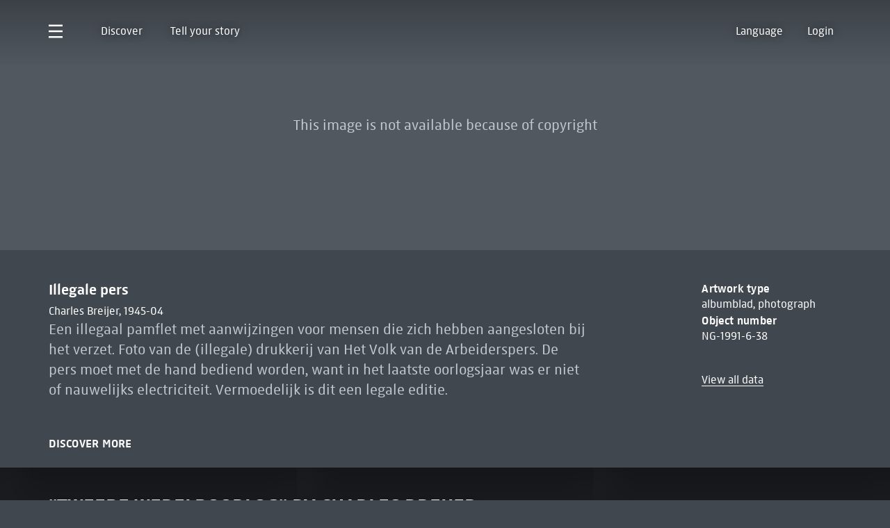

--- FILE ---
content_type: text/html; charset=utf-8
request_url: https://www.rijksmuseum.nl/en/collection/object/Illegale-pers--a720ee88c3b6b44149d93208cf9477fa
body_size: 20388
content:
<!DOCTYPE html><html  lang="en"><head><meta charset="utf-8"><meta name="viewport" content="width=device-width, initial-scale=1"><script type="importmap">{"imports":{"#entry":"/_collection/Dp7TTM_m.js"}}</script><title>Illegale pers - Rijksmuseum</title><link rel="stylesheet" href="/_collection/entry.DcBjaept.css" crossorigin><link rel="stylesheet" href="/_collection/default.C20FYAWi.css" crossorigin><link rel="stylesheet" href="/_collection/index.C6cVpjvJ.css" crossorigin><link rel="stylesheet" href="/_collection/useFocusTrap.-UsdpnFe.css" crossorigin><link rel="stylesheet" href="/_collection/index.DPHTsPlc.css" crossorigin><link rel="stylesheet" href="/_collection/Base.BsVnTdQz.css" crossorigin><link rel="stylesheet" href="/_collection/useUserSetStore.B-aAGzLB.css" crossorigin><link rel="stylesheet" href="/_collection/useObjectActionsMenu.EDJrPA0K.css" crossorigin><link rel="stylesheet" href="/_collection/useUserCreationsStore.DHSAwBPC.css" crossorigin><link rel="stylesheet" href="/_collection/index.BThangyE.css" crossorigin><link rel="stylesheet" href="/_collection/index.DIbjj7bj.css" crossorigin><link rel="stylesheet" href="/_collection/Default.Bxw9o5Qh.css" crossorigin><link rel="stylesheet" href="/_collection/index.DGKx1QN5.css" crossorigin><link rel="stylesheet" href="/_collection/index.NZj-OVlt.css" crossorigin><link rel="stylesheet" href="/_collection/index.D-ayxJbW.css" crossorigin><link rel="stylesheet" href="/_collection/index.BBid6A8q.css" crossorigin><link rel="stylesheet" href="/_collection/index.DzlbPc4A.css" crossorigin><link rel="stylesheet" href="/_collection/index.CjdQyJF4.css" crossorigin><link rel="stylesheet" href="/_collection/index.C4E-cMGM.css" crossorigin><link rel="stylesheet" href="/_collection/index.K-FPtyeP.css" crossorigin><link rel="stylesheet" href="/_collection/index.BJenvo2d.css" crossorigin><link rel="stylesheet" href="/_collection/index.CHfPDLIE.css" crossorigin><link rel="stylesheet" href="/_collection/index.Iqh5lrJx.css" crossorigin><link rel="stylesheet" href="/_collection/index.BkQGMoNY.css" crossorigin><link rel="stylesheet" href="/_collection/useSearchBarTabs.D5Rgkymr.css" crossorigin><link rel="stylesheet" href="/_collection/useMicrioControls.DwR9VIeZ.css" crossorigin><link rel="stylesheet" href="/_collection/index.B4Q5ncCj.css" crossorigin><link rel="stylesheet" href="/_collection/index.B7hkD1Ze.css" crossorigin><link rel="stylesheet" href="/_collection/index.CkWl2eei.css" crossorigin><link rel="stylesheet" href="/_collection/index.C9lLbtxB.css" crossorigin><link rel="stylesheet" href="/_collection/index.BUB45_wK.css" crossorigin><link rel="stylesheet" href="/_collection/index.rZRJENS6.css" crossorigin><link href="https://www.googletagmanager.com/gtm.js?id=GTM-TDHW9DQ" rel="preload" crossorigin="anonymous" referrerpolicy="no-referrer" fetchpriority="low" as="script"><link rel="preload" href="/statics/fonts/Rijksmuseum-Normal.woff2" as="font" type="font/woff2" crossorigin="anonymous"><link rel="preload" href="/statics/fonts/Rijksmuseum-Bold.woff2" as="font" type="font/woff2" crossorigin="anonymous"><link rel="modulepreload" as="script" crossorigin href="/_collection/Dp7TTM_m.js"><link rel="modulepreload" as="script" crossorigin href="/_collection/DMVXS4oN.js"><link rel="modulepreload" as="script" crossorigin href="/_collection/CuAm8eB_.js"><link rel="modulepreload" as="script" crossorigin href="/_collection/D26_CoJx.js"><link rel="modulepreload" as="script" crossorigin href="/_collection/CE1G-McA.js"><link rel="modulepreload" as="script" crossorigin href="/_collection/DV0HjBq8.js"><link rel="modulepreload" as="script" crossorigin href="/_collection/ld8jyvxV.js"><link rel="modulepreload" as="script" crossorigin href="/_collection/C0aH0lId.js"><link rel="modulepreload" as="script" crossorigin href="/_collection/Cml84LMu.js"><link rel="modulepreload" as="script" crossorigin href="/_collection/DSohcKhN.js"><link rel="modulepreload" as="script" crossorigin href="/_collection/BZPrQsQJ.js"><link rel="modulepreload" as="script" crossorigin href="/_collection/CqHTm8Ql.js"><link rel="modulepreload" as="script" crossorigin href="/_collection/BKcDFB_6.js"><link rel="modulepreload" as="script" crossorigin href="/_collection/wOdysccf.js"><link rel="modulepreload" as="script" crossorigin href="/_collection/WmJtOXUU.js"><link rel="modulepreload" as="script" crossorigin href="/_collection/RferWLFj.js"><link rel="modulepreload" as="script" crossorigin href="/_collection/ChuhJ3g0.js"><link rel="modulepreload" as="script" crossorigin href="/_collection/BYBG5uC5.js"><link rel="modulepreload" as="script" crossorigin href="/_collection/DY0UeJdI.js"><link rel="modulepreload" as="script" crossorigin href="/_collection/C5qVTitj.js"><link rel="modulepreload" as="script" crossorigin href="/_collection/O4EP5z2L.js"><link rel="modulepreload" as="script" crossorigin href="/_collection/Cy7ZizXj.js"><link rel="modulepreload" as="script" crossorigin href="/_collection/CrWor_3I.js"><link rel="modulepreload" as="script" crossorigin href="/_collection/_rJnHtid.js"><link rel="modulepreload" as="script" crossorigin href="/_collection/DZec3g8U.js"><link rel="modulepreload" as="script" crossorigin href="/_collection/C14mcOAq.js"><link rel="modulepreload" as="script" crossorigin href="/_collection/XjTWQ9Dc.js"><link rel="modulepreload" as="script" crossorigin href="/_collection/B88z5Z2B.js"><link rel="modulepreload" as="script" crossorigin href="/_collection/BeYdb91w.js"><link rel="modulepreload" as="script" crossorigin href="/_collection/DPTJfll9.js"><link rel="modulepreload" as="script" crossorigin href="/_collection/DLYK9D0j.js"><link rel="modulepreload" as="script" crossorigin href="/_collection/DJ3jOCCW.js"><link rel="modulepreload" as="script" crossorigin href="/_collection/BJdNriAz.js"><link rel="modulepreload" as="script" crossorigin href="/_collection/IjWnxysP.js"><link rel="modulepreload" as="script" crossorigin href="/_collection/BIy1cSBE.js"><link rel="modulepreload" as="script" crossorigin href="/_collection/Du_4IvRh.js"><link rel="modulepreload" as="script" crossorigin href="/_collection/DhdEfJFG.js"><link rel="modulepreload" as="script" crossorigin href="/_collection/ACo2IfzW.js"><link rel="modulepreload" as="script" crossorigin href="/_collection/C2id4z7p.js"><link rel="modulepreload" as="script" crossorigin href="/_collection/BS64T1Km.js"><link rel="modulepreload" as="script" crossorigin href="/_collection/DEgSXqIo.js"><link rel="modulepreload" as="script" crossorigin href="/_collection/Btj9jVtx.js"><link rel="modulepreload" as="script" crossorigin href="/_collection/D7kiRK3j.js"><link rel="modulepreload" as="script" crossorigin href="/_collection/D4PArSEc.js"><link rel="modulepreload" as="script" crossorigin href="/_collection/CtdCMJxw.js"><link rel="modulepreload" as="script" crossorigin href="/_collection/C0jI7rdq.js"><link rel="modulepreload" as="script" crossorigin href="/_collection/djRjdz14.js"><link rel="modulepreload" as="script" crossorigin href="/_collection/DRvLxm9Z.js"><link rel="modulepreload" as="script" crossorigin href="/_collection/BU2PA7qc.js"><link rel="modulepreload" as="script" crossorigin href="/_collection/CVZ4tAxO.js"><link rel="modulepreload" as="script" crossorigin href="/_collection/D-WNgtoU.js"><link rel="modulepreload" as="script" crossorigin href="/_collection/CpLFjBRJ.js"><link rel="modulepreload" as="script" crossorigin href="/_collection/DCdfFA4G.js"><link rel="modulepreload" as="script" crossorigin href="/_collection/CpItlh9v.js"><link rel="modulepreload" as="script" crossorigin href="/_collection/Dq3TZnC8.js"><link rel="modulepreload" as="script" crossorigin href="/_collection/DonH1nFM.js"><link rel="modulepreload" as="script" crossorigin href="/_collection/C4_5-mA0.js"><link rel="modulepreload" as="script" crossorigin href="/_collection/BqBcrRsK.js"><link rel="modulepreload" as="script" crossorigin href="/_collection/B7YpGEok.js"><link rel="modulepreload" as="script" crossorigin href="/_collection/BdIEzeIt.js"><link rel="modulepreload" as="script" crossorigin href="/_collection/BG-9NSVK.js"><link rel="modulepreload" as="script" crossorigin href="/_collection/Cl3IH4Tx.js"><link rel="preload" as="fetch" fetchpriority="low" crossorigin="anonymous" href="/_collection/builds/meta/bf624c6b-049b-4e28-9783-78d90cddc3b4.json"><link rel="prefetch" as="script" crossorigin href="/_collection/oohArK2l.js"><link rel="prefetch" as="script" crossorigin href="/_collection/D66E8D-U.js"><link rel="prefetch" as="script" crossorigin href="/_collection/CBuujMPr.js"><link rel="prefetch" as="script" crossorigin href="/_collection/CXFgjA-Y.js"><link rel="prefetch" as="image" type="image/webp" href="/_collection/gallery-preview-1024w.BBmmCyDa.webp"><link rel="prefetch" as="image" type="image/webp" href="/_collection/gallery-preview-1440w.Dp0juME3.webp"><link rel="prefetch" as="image" type="image/webp" href="/_collection/gallery-preview-1920w.DtICI-Ob.webp"><link rel="prefetch" as="image" type="image/webp" href="/_collection/gallery-preview-2048w.uomxheZz.webp"><link rel="prefetch" as="image" type="image/webp" href="/_collection/gallery-preview-640w.EgKzdaRw.webp"><link rel="prefetch" as="image" type="image/webp" href="/_collection/gallery-preview-760w.BZiuKGs1.webp"><link rel="prefetch" as="image" type="image/webp" href="/_collection/gallery-preview-770w.CHPQ3xqj.webp"><link rel="prefetch" as="image" type="image/webp" href="/_collection/gallery-preview-830w.130UuUJh.webp"><link rel="prefetch" as="video" href="/_collection/Promo-Art-Explorer.DdpYmK2J.webm"><link rel="prefetch" as="video" href="/_collection/Promo-Vergelijker.ClZA5_so.webm"><link rel="prefetch" as="video" href="/_collection/Promo-Verzameling.CZGvuPQz.webm"><link rel="prefetch" as="image" type="image/webp" href="/_collection/fallback-art-explorer.JZspXHOH.webp"><link rel="prefetch" as="image" type="image/webp" href="/_collection/fallback-comparer.DuT2aGFS.webp"><link rel="prefetch" as="image" type="image/webp" href="/_collection/fallback-set.CITFSWDe.webp"><link rel="prefetch" as="video" href="/_collection/Promo-Eregalerij.CJ-vPZEC.webm"><link rel="prefetch" as="image" type="image/webp" href="/_collection/fallback-gallery-of-honour.CUc1gw65.webp"><meta name="msapplication-TileColor" content="#000000"><meta name="theme-color" content="#ffffff"><link rel="manifest" href="/site.webmanifest"><link rel="icon" type="image/x-icon" href="/favicon.ico"><link rel="icon" type="image/png" sizes="32x32" href="/favicon-32x32.png"><link rel="icon" type="image/png" sizes="16x16" href="/favicon-16x16.png"><link rel="apple-touch-icon" href="/apple-touch-icon.png"><link rel="apple-touch-icon" sizes="57x57" href="/apple-touch-icon-57x57.png"><link rel="apple-touch-icon" sizes="72x72" href="/apple-touch-icon-72x72.png"><link rel="apple-touch-icon" sizes="76x76" href="/apple-touch-icon-76x76.png"><link rel="apple-touch-icon" sizes="114x114" href="/apple-touch-icon-114x114.png"><link rel="apple-touch-icon" sizes="120x120" href="/apple-touch-icon-120x120.png"><link rel="apple-touch-icon" sizes="144x144" href="/apple-touch-icon-144x144.png"><link rel="apple-touch-icon" sizes="152x152" href="/apple-touch-icon-152x152.png"><link rel="apple-touch-icon" sizes="180x180" href="/apple-touch-icon-180x180.png"><link rel="apple-touch-icon-precomposed" href="/apple-touch-icon-precomposed.png"><link rel="apple-touch-icon-precomposed" sizes="57x57" href="/apple-touch-icon-precomposed-57x57.png"><link rel="apple-touch-icon-precomposed" sizes="72x72" href="/apple-touch-icon-precomposed-72x72.png"><link rel="apple-touch-icon-precomposed" sizes="76x76" href="/apple-touch-icon-precomposed-76x76.png"><link rel="apple-touch-icon-precomposed" sizes="114x114" href="/apple-touch-icon-precomposed-114x114.png"><link rel="apple-touch-icon-precomposed" sizes="120x120" href="/apple-touch-icon-precomposed-120x120.png"><link rel="apple-touch-icon-precomposed" sizes="144x144" href="/apple-touch-icon-precomposed-144x144.png"><link rel="apple-touch-icon-precomposed" sizes="152x152" href="/apple-touch-icon-precomposed-152x152.png"><link rel="apple-touch-icon-precomposed" sizes="180x180" href="/apple-touch-icon-precomposed-180x180.png"><link rel="mask-icon" color="#000000" href="/safari-pinned-tab.svg"><meta property="og:title" content="Illegale pers"><meta property="og:description" content="Een illegaal pamflet met aanwijzingen voor mensen die zich hebben aangesloten bij het verzet. Foto van de (illegale) drukkerij van Het Volk van de Arbeiderspers. De pers moet met de hand bediend worden, want in het laatste oorlogsjaar was er niet of nauwelijks electriciteit. Vermoedelijk is dit een legale editie."><meta property="og:url" content="https://www.rijksmuseum.nl/en/collection/object/Illegale-pers--a720ee88c3b6b44149d93208cf9477fa"><meta property="og:site_name" content="Rijksmuseum.nl"><meta property="og:image-alt" content><meta property="og:type" content="website"><meta name="description" content="Een illegaal pamflet met aanwijzingen voor mensen die zich hebben aangesloten bij het verzet. Foto van de (illegale) drukkerij van Het Volk van de Arbeiderspers. De pers moet met de hand bediend worden, want in het laatste oorlogsjaar was er niet of nauwelijks electriciteit. Vermoedelijk is dit een legale editie."><meta property="fb:app_id" content="297398297031568"><meta property="twitter:site" content="@rijksmuseum"><meta hid="t-type" name="twitter:card" content="summary_large_image"><meta property="twitter:card" content="summary_large_image"><meta property="twitter:title" content="Illegale pers"><meta property="twitter:description" content="Een illegaal pamflet met aanwijzingen voor mensen die zich hebben aangesloten bij het verzet. Foto van de (illegale) drukkerij van Het Volk van de Arbeiderspers. De pers moet met de hand bediend worden, want in het laatste oorlogsjaar was er niet of nauwelijks electriciteit. Vermoedelijk is dit een legale editie."><meta property="twitter:image-alt" content><meta name="robots" content="index, follow"><link rel="canonical" href="https://www.rijksmuseum.nl/en/collection/object/Illegale-pers--a720ee88c3b6b44149d93208cf9477fa"><link rel="alternate" hreflang="en" href="https://www.rijksmuseum.nl/en/collection/object/Illegale-pers--a720ee88c3b6b44149d93208cf9477fa"><link rel="alternate" hreflang="nl-nl" href="https://www.rijksmuseum.nl/nl/collectie/object/Illegale-pers--a720ee88c3b6b44149d93208cf9477fa"><script type="module" src="/_collection/Dp7TTM_m.js" crossorigin></script></head><body><div id="__nuxt"><div class="page-wrapper" data-v-0c6c675e><!--[--><!----><!--]--><!--[--><div id="navigation-header" class="navigation" data-v-a1f4d413><header class="header grid-row" data-v-a1f4d413><nav id="overlay-menu" class="grid-column full-width navigation-main" role="navigation" aria-label="Main" data-v-a1f4d413><ul class="navigation-main-links" data-v-a1f4d413><li class="navigation-main-link navigation-button-icon" data-v-a1f4d413><button class="button-icon hamburger-button" type="button" aria-controls="overlay-menu" aria-expanded="false" aria-label="Open menu" data-v-a1f4d413 data-v-7cd02a31><!----><!----><!--[--><svg xmlns="http://www.w3.org/2000/svg" viewBox="0 0 24 23" class="icon" data-v-a1f4d413><path fill="currentColor" fill-rule="evenodd" d="M0 0h24v3H0zm0 10h24v3H0zm0 10h24v3H0z"></path></svg><!--]--><!--[--><!--]--></button><div tabindex="0" style="display:none;" data-v-a1f4d413><nav role="navigation" aria-label="Content" class="content-navigation" data-v-a1f4d413 data-v-b945bc70><div class="content-links grid-row" data-v-b945bc70><ul class="grid-column content-quick-links" data-v-b945bc70><li class="content-quick-link" data-v-b945bc70><div class="language-menu-wrapper" data-v-b945bc70 data-v-dc7b69a3><button class="link link-inverse language-menu-button" type="button" aria-controls="language-menu" aria-expanded="false" data-v-dc7b69a3 data-v-7cd02a31><!----><!----><span class="link-inner" data-v-7cd02a31><!--[--> Language <!--]--></span><!--[--><!--]--></button><div to="#language-menu-placeholder" data-v-dc7b69a3><div class="language-menu" aria-hidden="true" style="display:none;" data-v-dc7b69a3><ul class="language-menu-links" data-v-dc7b69a3><!--[--><li data-v-dc7b69a3><a href="/nl/collectie/object/Illegale-pers--a720ee88c3b6b44149d93208cf9477fa" variant="link-inverse" blocklink="false" viewtransition="false" class="link link-inverse" data-v-dc7b69a3 data-v-1676d43d><span class="link-inner" data-v-1676d43d><!--[-->Nederlands (Dutch)<!--]--></span></a></li><li data-v-dc7b69a3><a href="/en/collection/object/Illegale-pers--a720ee88c3b6b44149d93208cf9477fa" variant="link-inverse" blocklink="false" viewtransition="false" class="link link-inverse" data-v-dc7b69a3 data-v-1676d43d><span class="link-inner" data-v-1676d43d><!--[-->English (English)<!--]--></span></a></li><!--]--></ul><ul class="language-menu-links" data-v-dc7b69a3><!--[--><li data-v-dc7b69a3><a href="/de/besuchen" variant="link-inverse" blocklink="false" viewtransition="false" class="link link-inverse" data-v-dc7b69a3 data-v-1676d43d><span class="link-inner" data-v-1676d43d><!--[-->Besucherinformationen<!--]--></span></a></li><li data-v-dc7b69a3><a href="/fr/visitez" variant="link-inverse" blocklink="false" viewtransition="false" class="link link-inverse" data-v-dc7b69a3 data-v-1676d43d><span class="link-inner" data-v-1676d43d><!--[-->Service visiteur<!--]--></span></a></li><li data-v-dc7b69a3><a href="/it/visita" variant="link-inverse" blocklink="false" viewtransition="false" class="link link-inverse" data-v-dc7b69a3 data-v-1676d43d><span class="link-inner" data-v-1676d43d><!--[-->Informazioni per i visitatori<!--]--></span></a></li><li data-v-dc7b69a3><a href="/es/visit" variant="link-inverse" blocklink="false" viewtransition="false" class="link link-inverse" data-v-dc7b69a3 data-v-1676d43d><span class="link-inner" data-v-1676d43d><!--[--> Informacion para los visitantes<!--]--></span></a></li><li data-v-dc7b69a3><a href="/pap/bishita" variant="link-inverse" blocklink="false" viewtransition="false" class="link link-inverse" data-v-dc7b69a3 data-v-1676d43d><span class="link-inner" data-v-1676d43d><!--[-->Informashon pa bishita<!--]--></span></a></li><li data-v-dc7b69a3><a href="/ja/visit" variant="link-inverse" blocklink="false" viewtransition="false" class="link link-inverse" data-v-dc7b69a3 data-v-1676d43d><span class="link-inner" data-v-1676d43d><!--[-->ビジター·インフォメーション<!--]--></span></a></li><li data-v-dc7b69a3><a href="/zh/visit" variant="link-inverse" blocklink="false" viewtransition="false" class="link link-inverse" data-v-dc7b69a3 data-v-1676d43d><span class="link-inner" data-v-1676d43d><!--[-->游客信息<!--]--></span></a></li><li data-v-dc7b69a3><a href="/ru/visit" variant="link-inverse" blocklink="false" viewtransition="false" class="link link-inverse" data-v-dc7b69a3 data-v-1676d43d><span class="link-inner" data-v-1676d43d><!--[-->Информация для посетителей<!--]--></span></a></li><!--]--></ul></div></div><div class="language-menu-backdrop" style="display:none;" data-v-dc7b69a3></div></div></li><!----></ul><span id="language-menu-placeholder" class="language-menu-placeholder" data-v-b945bc70></span><div class="content-links-wrapper grid-column half-width" style="display:none;" data-v-b945bc70><ul class="content-links-list" data-v-b945bc70><!--[--><li data-v-b945bc70><a href="/en/visit" variant="link-inverse" blocklink="false" viewtransition="false" class="link link-inverse" data-v-b945bc70 data-v-1676d43d><span class="link-inner" data-v-1676d43d><!--[-->Visit and tickets<!--]--></span></a></li><li data-v-b945bc70><a href="/en/whats-on" variant="link-inverse" blocklink="false" viewtransition="false" class="link link-inverse" data-v-b945bc70 data-v-1676d43d><span class="link-inner" data-v-1676d43d><!--[-->What&#39;s on<!--]--></span></a></li><li data-v-b945bc70><a href="/en/collection" class="link link-inverse" variant="link-inverse" blocklink="false" data-v-b945bc70 data-v-1676d43d><span class="link-inner" data-v-1676d43d><!--[-->Collection<!--]--></span></a></li><li data-v-b945bc70><a href="/en/stories" variant="link-inverse" blocklink="false" viewtransition="false" class="link link-inverse" data-v-b945bc70 data-v-1676d43d><span class="link-inner" data-v-1676d43d><!--[-->Stories<!--]--></span></a></li><!--]--></ul><ul class="content-links-list" data-v-b945bc70><!--[--><li data-v-b945bc70><a href="/en/support" variant="link-inverse" blocklink="false" viewtransition="false" class="link link-inverse" data-v-b945bc70 data-v-1676d43d><span class="link-inner" data-v-1676d43d><!--[-->Support us<!--]--></span></a></li><li data-v-b945bc70><a href="https://www.rijksmuseumshop.nl/en?utm_source=rijksmuseum.nl&amp;utm_medium=referral&amp;utm_campaign=webshop&amp;utm_content=uitklapmenu_en" rel="noopener noreferrer" variant="link-inverse" blocklink="false" viewtransition="false" class="link link-inverse" data-v-b945bc70 data-v-1676d43d><span class="link-inner" data-v-1676d43d><!--[-->Giftshop<!--]--></span></a></li><li data-v-b945bc70><a href="/en/research" variant="link-inverse" blocklink="false" viewtransition="false" class="link link-inverse" data-v-b945bc70 data-v-1676d43d><span class="link-inner" data-v-1676d43d><!--[-->Research<!--]--></span></a></li><!--]--></ul></div><div class="grid-column half-width" style="display:none;" data-v-b945bc70><h3 class="heading-6 content-links-header" data-v-b945bc70 data-v-ae0c1586><!--[-->Go to<!--]--></h3><ul data-v-b945bc70><!--[--><li data-v-b945bc70><a href="/en/visit" variant="link-inverse" blocklink="false" viewtransition="false" class="link link-inverse" data-v-b945bc70 data-v-1676d43d><span class="link-inner" data-v-1676d43d><!--[-->Visit and tickets<!--]--></span></a></li><li data-v-b945bc70><a href="/en/collection" class="link link-inverse" variant="link-inverse" blocklink="false" data-v-b945bc70 data-v-1676d43d><span class="link-inner" data-v-1676d43d><!--[-->Collection<!--]--></span></a></li><li data-v-b945bc70><a href="/en/stories" variant="link-inverse" blocklink="false" viewtransition="false" class="link link-inverse" data-v-b945bc70 data-v-1676d43d><span class="link-inner" data-v-1676d43d><!--[-->Stories<!--]--></span></a></li><!--]--></ul></div></div><div class="rijksmuseum-logo" data-v-b945bc70><a href="https://rijksmuseum.nl" rel="noopener noreferrer" variant="link" blocklink="true" viewtransition="false" class="rijksmuseum-logo-link" aria-label="Back to https://rijksmuseum.nl" data-v-b945bc70 data-v-1676d43d><!--[--><span class="visually-hidden" data-v-b945bc70>Rijksmuseum</span><svg xmlns="http://www.w3.org/2000/svg" viewBox="0 0 335 40" class="icon icon-rijks-logo" data-v-b945bc70 data-v-f2ce9ded><g fill="#FFF" fill-rule="evenodd"><path d="M155.56 12.527c-.928 1.65-1.86 3.465-2.569 5.115h-.054c-.711-1.65-1.641-3.464-2.57-5.115L143.86.757h-7.327V39.26h6.397V15.937c0-2.256-.108-4.235-.437-6.05l.11-.055c.547 1.705 1.368 3.409 2.46 5.389l5.358 9.571h5.085l5.358-9.571c1.093-1.98 1.914-3.684 2.46-5.389l.11.055c-.328 1.815-.437 3.795-.437 6.05V39.26h6.398V.757h-7.327zM327.634.757l-6.507 11.77c-.93 1.65-1.86 3.465-2.57 5.115h-.054c-.711-1.65-1.64-3.464-2.57-5.115L309.427.757H302.1V39.26h6.395V15.937c0-2.256-.108-4.235-.437-6.05l.11-.055c.547 1.705 1.367 3.409 2.46 5.389l5.36 9.571h5.085l5.36-9.571c1.092-1.98 1.911-3.684 2.458-5.389l.11.055c-.328 1.815-.437 3.795-.437 6.05V39.26h6.396V.757zM288.65 25.783c0 5.61-2.625 7.756-7.327 7.756-4.704 0-7.329-2.146-7.329-7.756V.757h-6.451v25.355c0 10.01 5.359 13.807 13.78 13.807 8.419 0 13.778-3.797 13.778-13.807V.757h-6.451zm-91.15 0c0 5.61-2.623 7.756-7.326 7.756-4.704 0-7.329-2.146-7.329-7.756V.757h-6.451v25.355c0 10.01 5.358 13.807 13.78 13.807 8.419 0 13.776-3.797 13.776-13.807V.757h-6.45zm-118.431-6.6L93.612.977v-.22h-8.038L73.216 16.652V.757h-6.45V39.26h6.45V21.986L86.12 39.26h8.039v-.22L79.068 19.294zM239.547 39.26h22.307V33.1h-15.855V22.373h15.255v-6.16h-15.255V6.917h15.855V.757h-22.307zm-127.51-21.782-3.118-1.1c-3.116-1.1-5.467-2.2-5.467-5.17 0-3.686 3.39-4.841 6.944-4.841 3.719 0 6.89 1.265 8.967 2.585h.22V2.408c-1.806-1.212-5.195-2.31-9.132-2.31-7.327 0-13.668 3.74-13.668 11.44 0 6.106 3.443 8.856 8.637 10.671l3.118 1.1c3.116 1.101 5.467 2.201 5.467 5.171 0 3.685-3.39 5.17-7.108 5.17-3.827 0-7.71-1.54-10.005-2.97h-.22v6.601c1.914 1.319 5.851 2.64 10.17 2.64 7.929 0 13.835-4.346 13.835-11.771 0-6.108-3.446-8.858-8.64-10.672zm112.638 0-3.118-1.1c-3.117-1.1-5.468-2.2-5.468-5.17 0-3.686 3.39-4.841 6.945-4.841 3.715 0 6.889 1.265 8.966 2.585h.219V2.408c-1.805-1.212-5.196-2.31-9.128-2.31-7.33 0-13.673 3.74-13.673 11.44 0 6.106 3.444 8.856 8.638 10.671l3.117 1.1c3.119 1.101 5.468 2.201 5.468 5.171 0 3.685-3.39 5.17-7.108 5.17-3.829 0-7.71-1.54-10.007-2.97h-.218v6.601c1.913 1.319 5.852 2.64 10.17 2.64 7.928 0 13.834-4.346 13.834-11.771.001-6.108-3.442-8.858-8.637-10.672M51.563 26.443c0 5.115-2.952 7.096-7.546 7.096-3.881 0-7.326-1.264-10.606-2.97h-.22v6.6c2.79 1.542 6.563 2.752 11.047 2.752 9.13 0 13.778-5.005 13.778-13.036V.757h-6.453z"></path><path d="M33.192.757h6.452v23.927h-6.452zm-7.818 12.154c0-9.185-5.797-12.154-14.216-12.154H.112V39.26h6.451V24.958h4.156c1.585 0 2.789-.053 3.718-.275l5.687 14.577h6.943v-.22l-6.725-16.226c3.063-1.706 5.032-4.787 5.032-9.903m-15.091 6.052h-3.72v-12.1H10.5c4.811 0 8.2 1.209 8.2 6.048.002 4.843-3.389 6.052-8.417 6.052"></path></g></svg><!--]--></a></div><div class="link-block-wrapper content-navigation-link-block" data-v-b945bc70 data-v-47cbd625><a href="/en/visit" variant="link" blocklink="true" viewtransition="false" class="link-block" aria-label="Plan your visit The museum of Rembrandt, Vermeer and Van Gogh" data-v-47cbd625 data-v-97a07d7f data-v-1676d43d><!--[--><div class="link-block-content grid-row" data-v-97a07d7f><div class="link-block-content-wrapper grid-column" data-v-97a07d7f><!--[--><!--[--><!--]--><!----><p class="heading-5 link-block-title" data-v-47cbd625 data-v-ae0c1586><!--[--><span class="inline-link inline-link-inverse" data-v-47cbd625>Plan your visit</span><!--]--></p><p class="body subtitle" data-v-47cbd625 data-v-ae0c1586><!--[-->The museum of Rembrandt, Vermeer and Van Gogh<!--]--></p><!--]--></div></div><div class="asset-image link-block-image" data-v-97a07d7f style="--v0bdd8952:cover;--v3b6b85a3:center center;" data-v-76dec61c><!--[--><picture data-v-76dec61c><!--[--><source srcset="https://www.rijksmuseum.nl/api/headless/assets/147dde9e-c250-4ed9-b941-39800085a4e3?w=40&amp;h=174&amp;useFocusPointForResize=true&amp;format=webp" type="image/webp" sizes="" media="(max-aspect-ratio: 3/4) and (min-width: 50.75em)" data-v-76dec61c><source srcset="https://www.rijksmuseum.nl/api/headless/assets/147dde9e-c250-4ed9-b941-39800085a4e3?w=40&amp;h=107&amp;useFocusPointForResize=true&amp;format=webp" type="image/webp" sizes="" media="(max-aspect-ratio: 4/3) and (min-width: 50.75em)" data-v-76dec61c><source srcset="https://www.rijksmuseum.nl/api/headless/assets/147dde9e-c250-4ed9-b941-39800085a4e3?w=40&amp;h=60&amp;useFocusPointForResize=true&amp;format=webp" type="image/webp" sizes="" media="(max-aspect-ratio: 39/20) and (min-width: 50.75em)" data-v-76dec61c><source srcset="https://www.rijksmuseum.nl/api/headless/assets/147dde9e-c250-4ed9-b941-39800085a4e3?w=40&amp;h=41&amp;useFocusPointForResize=true&amp;format=webp" type="image/webp" sizes="" media="(min-width: 50.75em)" data-v-76dec61c><source srcset="https://www.rijksmuseum.nl/api/headless/assets/147dde9e-c250-4ed9-b941-39800085a4e3?w=40&amp;h=43&amp;useFocusPointForResize=true&amp;format=webp" type="image/webp" sizes="" media="(max-aspect-ratio: 3/4)" data-v-76dec61c><source srcset="https://www.rijksmuseum.nl/api/headless/assets/147dde9e-c250-4ed9-b941-39800085a4e3?w=40&amp;h=27&amp;useFocusPointForResize=true&amp;format=webp" type="image/webp" sizes="" media="(max-aspect-ratio: 4/3)" data-v-76dec61c><source srcset="https://www.rijksmuseum.nl/api/headless/assets/147dde9e-c250-4ed9-b941-39800085a4e3?w=40&amp;h=15&amp;useFocusPointForResize=true&amp;format=webp" type="image/webp" sizes="" media="(max-aspect-ratio: 39/20)" data-v-76dec61c><source srcset="https://www.rijksmuseum.nl/api/headless/assets/147dde9e-c250-4ed9-b941-39800085a4e3?w=40&amp;h=10&amp;useFocusPointForResize=true&amp;format=webp" type="image/webp" sizes="" media="" data-v-76dec61c><!--]--><img src="https://www.rijksmuseum.nl/api/headless/assets/147dde9e-c250-4ed9-b941-39800085a4e3?w=40&amp;h=22&amp;useFocusPointForResize=true&amp;format=webp" class="asset-image-preview" data-v-76dec61c></picture><picture data-v-76dec61c><!--[--><source data-srcset="https://www.rijksmuseum.nl/api/headless/assets/147dde9e-c250-4ed9-b941-39800085a4e3?w=320&amp;h=1391&amp;useFocusPointForResize=true&amp;format=webp 320w, https://www.rijksmuseum.nl/api/headless/assets/147dde9e-c250-4ed9-b941-39800085a4e3?w=320&amp;h=1391&amp;useFocusPointForResize=true&amp;format=webp 320w, https://www.rijksmuseum.nl/api/headless/assets/147dde9e-c250-4ed9-b941-39800085a4e3?w=320&amp;h=1391&amp;useFocusPointForResize=true&amp;format=webp 320w" type="image/webp" sizes="50vw" media="(max-aspect-ratio: 3/4) and (min-width: 50.75em)" data-v-76dec61c><source data-srcset="https://www.rijksmuseum.nl/api/headless/assets/147dde9e-c250-4ed9-b941-39800085a4e3?w=320&amp;h=853&amp;useFocusPointForResize=true&amp;format=webp 320w, https://www.rijksmuseum.nl/api/headless/assets/147dde9e-c250-4ed9-b941-39800085a4e3?w=760&amp;h=2027&amp;useFocusPointForResize=true&amp;format=webp 760w" type="image/webp" sizes="50vw" media="(max-aspect-ratio: 4/3) and (min-width: 50.75em)" data-v-76dec61c><source data-srcset="https://www.rijksmuseum.nl/api/headless/assets/147dde9e-c250-4ed9-b941-39800085a4e3?w=640&amp;h=962&amp;useFocusPointForResize=true&amp;format=webp 640w, https://www.rijksmuseum.nl/api/headless/assets/147dde9e-c250-4ed9-b941-39800085a4e3?w=760&amp;h=1143&amp;useFocusPointForResize=true&amp;format=webp 760w, https://www.rijksmuseum.nl/api/headless/assets/147dde9e-c250-4ed9-b941-39800085a4e3?w=1024&amp;h=1540&amp;useFocusPointForResize=true&amp;format=webp 1024w" type="image/webp" sizes="50vw" media="(max-aspect-ratio: 39/20) and (min-width: 50.75em)" data-v-76dec61c><source data-srcset="https://www.rijksmuseum.nl/api/headless/assets/147dde9e-c250-4ed9-b941-39800085a4e3?w=760&amp;h=779&amp;useFocusPointForResize=true&amp;format=webp 760w, https://www.rijksmuseum.nl/api/headless/assets/147dde9e-c250-4ed9-b941-39800085a4e3?w=1024&amp;h=1050&amp;useFocusPointForResize=true&amp;format=webp 1024w, https://www.rijksmuseum.nl/api/headless/assets/147dde9e-c250-4ed9-b941-39800085a4e3?w=1024&amp;h=1050&amp;useFocusPointForResize=true&amp;format=webp 1024w" type="image/webp" sizes="50vw" media="(min-width: 50.75em)" data-v-76dec61c><source data-srcset="https://www.rijksmuseum.nl/api/headless/assets/147dde9e-c250-4ed9-b941-39800085a4e3?w=640&amp;h=696&amp;useFocusPointForResize=true&amp;format=webp 640w, https://www.rijksmuseum.nl/api/headless/assets/147dde9e-c250-4ed9-b941-39800085a4e3?w=760&amp;h=826&amp;useFocusPointForResize=true&amp;format=webp 760w, https://www.rijksmuseum.nl/api/headless/assets/147dde9e-c250-4ed9-b941-39800085a4e3?w=830&amp;h=902&amp;useFocusPointForResize=true&amp;format=webp 830w" type="image/webp" sizes="100vw" media="(max-aspect-ratio: 3/4)" data-v-76dec61c><source data-srcset="https://www.rijksmuseum.nl/api/headless/assets/147dde9e-c250-4ed9-b941-39800085a4e3?w=770&amp;h=513&amp;useFocusPointForResize=true&amp;format=webp 770w, https://www.rijksmuseum.nl/api/headless/assets/147dde9e-c250-4ed9-b941-39800085a4e3?w=1440&amp;h=960&amp;useFocusPointForResize=true&amp;format=webp 1440w" type="image/webp" sizes="100vw" media="(max-aspect-ratio: 4/3)" data-v-76dec61c><source data-srcset="https://www.rijksmuseum.nl/api/headless/assets/147dde9e-c250-4ed9-b941-39800085a4e3?w=1024&amp;h=385&amp;useFocusPointForResize=true&amp;format=webp 1024w, https://www.rijksmuseum.nl/api/headless/assets/147dde9e-c250-4ed9-b941-39800085a4e3?w=1440&amp;h=541&amp;useFocusPointForResize=true&amp;format=webp 1440w, https://www.rijksmuseum.nl/api/headless/assets/147dde9e-c250-4ed9-b941-39800085a4e3?w=2048&amp;h=770&amp;useFocusPointForResize=true&amp;format=webp 2048w" type="image/webp" sizes="100vw" media="(max-aspect-ratio: 39/20)" data-v-76dec61c><source data-srcset="https://www.rijksmuseum.nl/api/headless/assets/147dde9e-c250-4ed9-b941-39800085a4e3?w=1440&amp;h=369&amp;useFocusPointForResize=true&amp;format=webp 1440w, https://www.rijksmuseum.nl/api/headless/assets/147dde9e-c250-4ed9-b941-39800085a4e3?w=1920&amp;h=492&amp;useFocusPointForResize=true&amp;format=webp 1920w, https://www.rijksmuseum.nl/api/headless/assets/147dde9e-c250-4ed9-b941-39800085a4e3?w=2048&amp;h=525&amp;useFocusPointForResize=true&amp;format=webp 2048w" type="image/webp" sizes="100vw" media="" data-v-76dec61c><!--]--><img data-src="https://www.rijksmuseum.nl/api/headless/assets/147dde9e-c250-4ed9-b941-39800085a4e3?w=1024&amp;h=1080&amp;useFocusPointForResize=true&amp;format=webp" class="lazy-image not-loaded" data-v-76dec61c></picture><!--]--></div><!--]--></a><!----></div></nav></div></li><span data-v-a1f4d413></span><li class="navigation-main-link" data-v-a1f4d413><a href="/en/collection/discover" class="link link-inverse action-bar-button" variant="link-inverse" blocklink="false" data-v-a1f4d413 data-v-1676d43d><span class="link-inner" data-v-1676d43d><!--[-->Discover<!--]--></span></a></li><li class="navigation-main-link" data-v-a1f4d413><a href="/en/collection/tell-your-story" class="link link-inverse action-bar-button" variant="link-inverse" blocklink="false" data-v-a1f4d413 data-v-1676d43d><span class="link-inner" data-v-1676d43d><!--[-->Tell your story<!--]--></span></a></li><li class="navigation-main-link navigation-main-link-right" data-v-a1f4d413><div class="language-menu-wrapper" data-v-a1f4d413 data-v-dc7b69a3><button class="link link-inverse language-menu-button" type="button" aria-controls="language-menu" aria-expanded="false" data-v-dc7b69a3 data-v-7cd02a31><!----><!----><span class="link-inner" data-v-7cd02a31><!--[--> Language <!--]--></span><!--[--><!--]--></button><div to="#language-menu-placeholder" data-v-dc7b69a3><div class="language-menu" aria-hidden="true" style="display:none;" data-v-dc7b69a3><ul class="language-menu-links" data-v-dc7b69a3><!--[--><li data-v-dc7b69a3><a href="/nl/collectie/object/Illegale-pers--a720ee88c3b6b44149d93208cf9477fa" variant="link-inverse" blocklink="false" viewtransition="false" class="link link-inverse" data-v-dc7b69a3 data-v-1676d43d><span class="link-inner" data-v-1676d43d><!--[-->Nederlands (Dutch)<!--]--></span></a></li><li data-v-dc7b69a3><a href="/en/collection/object/Illegale-pers--a720ee88c3b6b44149d93208cf9477fa" variant="link-inverse" blocklink="false" viewtransition="false" class="link link-inverse" data-v-dc7b69a3 data-v-1676d43d><span class="link-inner" data-v-1676d43d><!--[-->English (English)<!--]--></span></a></li><!--]--></ul><ul class="language-menu-links" data-v-dc7b69a3><!--[--><li data-v-dc7b69a3><a href="/de/besuchen" variant="link-inverse" blocklink="false" viewtransition="false" class="link link-inverse" data-v-dc7b69a3 data-v-1676d43d><span class="link-inner" data-v-1676d43d><!--[-->Besucherinformationen<!--]--></span></a></li><li data-v-dc7b69a3><a href="/fr/visitez" variant="link-inverse" blocklink="false" viewtransition="false" class="link link-inverse" data-v-dc7b69a3 data-v-1676d43d><span class="link-inner" data-v-1676d43d><!--[-->Service visiteur<!--]--></span></a></li><li data-v-dc7b69a3><a href="/it/visita" variant="link-inverse" blocklink="false" viewtransition="false" class="link link-inverse" data-v-dc7b69a3 data-v-1676d43d><span class="link-inner" data-v-1676d43d><!--[-->Informazioni per i visitatori<!--]--></span></a></li><li data-v-dc7b69a3><a href="/es/visit" variant="link-inverse" blocklink="false" viewtransition="false" class="link link-inverse" data-v-dc7b69a3 data-v-1676d43d><span class="link-inner" data-v-1676d43d><!--[--> Informacion para los visitantes<!--]--></span></a></li><li data-v-dc7b69a3><a href="/pap/bishita" variant="link-inverse" blocklink="false" viewtransition="false" class="link link-inverse" data-v-dc7b69a3 data-v-1676d43d><span class="link-inner" data-v-1676d43d><!--[-->Informashon pa bishita<!--]--></span></a></li><li data-v-dc7b69a3><a href="/ja/visit" variant="link-inverse" blocklink="false" viewtransition="false" class="link link-inverse" data-v-dc7b69a3 data-v-1676d43d><span class="link-inner" data-v-1676d43d><!--[-->ビジター·インフォメーション<!--]--></span></a></li><li data-v-dc7b69a3><a href="/zh/visit" variant="link-inverse" blocklink="false" viewtransition="false" class="link link-inverse" data-v-dc7b69a3 data-v-1676d43d><span class="link-inner" data-v-1676d43d><!--[-->游客信息<!--]--></span></a></li><li data-v-dc7b69a3><a href="/ru/visit" variant="link-inverse" blocklink="false" viewtransition="false" class="link link-inverse" data-v-dc7b69a3 data-v-1676d43d><span class="link-inner" data-v-1676d43d><!--[-->Информация для посетителей<!--]--></span></a></li><!--]--></ul></div></div><div class="language-menu-backdrop" style="display:none;" data-v-dc7b69a3></div></div></li><!----><li class="navigation-main-link navigation-main-link-right avatar-wrapper" data-v-a1f4d413><button class="link link-inverse" type="button" data-v-a1f4d413 data-v-e56abc74 data-v-7cd02a31><!----><!----><span class="link-inner" data-v-7cd02a31><!--[-->Login<!--]--></span><!--[--><!--]--></button></li><!----></ul></nav></header></div><!--]--><span data-v-0c6c675e></span><main class="main-layout" data-v-0c6c675e><!--[--><!--[--><div class="object-page"><span style="--v3e9e1c0e:400ms;--d89ef2ce:0px;--v17cba85e:0;" data-v-c57254cc></span><!--[--><div class="object-header-wrapper" data-v-4fadd759><div class="no-image-header-container" data-v-4fadd759 style="--v33ea23dc:#51585f;" data-v-18aa4b89><p class="body-large" data-v-18aa4b89 data-v-ae0c1586><!--[-->This image is not available because of copyright<!--]--></p></div><span data-v-4fadd759></span></div><!----><!----><div class="grid-row object-tabs" data-v-4fadd759><!----></div><!--]--><div style=""><div class="object-info-container grid-row"><div class="description grid-column seventy-percent-width"><div><h1 class="heading-4 object-title" data-v-ae0c1586><!--[-->Illegale pers<!--]--></h1><p class="body object-subtitle" data-v-ae0c1586><!--[-->Charles Breijer, 1945-04<!--]--></p></div><p class="body-large" data-v-ae0c1586><!--[-->Een illegaal pamflet met aanwijzingen voor mensen die zich hebben aangesloten bij het verzet. Foto van de (illegale) drukkerij van Het Volk van de Arbeiderspers. De pers moet met de hand bediend worden, want in het laatste oorlogsjaar was er niet of nauwelijks electriciteit. Vermoedelijk is dit een legale editie.<!--]--></p><!----></div><div class="grid-column thirty-percent-width"><div class="data"><ul class="data-list"><!--[--><li class="data-list-item"><span class="heading-5 property-name" data-v-ae0c1586><!--[-->Artwork type<!--]--></span><span class="body" data-v-ae0c1586><!--[-->albumblad, photograph<!--]--></span></li><li class="data-list-item"><span class="heading-5 property-name" data-v-ae0c1586><!--[-->Object number<!--]--></span><span class="body" data-v-ae0c1586><!--[-->NG-1991-6-38<!--]--></span></li><!--]--></ul><button class="link link-button" type="button" data-v-7cd02a31><!----><!----><span class="link-inner" data-v-7cd02a31><!--[-->View all data<!--]--></span><!--[--><!--]--></button><!----></div></div></div><!--[--><div class="discover" data-v-beff408a><div class="grid-row" data-v-beff408a><h2 class="heading-5 grid-column discover-header" data-v-beff408a data-v-ae0c1586><!--[-->Discover more<!--]--></h2></div><!--[--><div class="first-block discover-block" data-v-beff408a><div class="maker-depicts-block" data-v-beff408a><div class="grid-row title"><div class="grid-column full-width text-wrapper"><h3 class="heading-3 subject" data-v-ae0c1586><!--[--><a href="/en/collection/search?facets[0].id=f6922fea2bbd1bf21bdf3b4eb755171d&amp;facets[0].nodeRelationType=HasPrimaryMaker&amp;facets[1].id=4b21a2abe7c146b60c0a2ac640b85f3c&amp;facets[1].nodeRelationType=DepictsEvent" class="link link-inverse" variant="link-inverse" blocklink="false" data-v-1676d43d><span class="link-inner" data-v-1676d43d><!--[-->&quot;Tweede Wereldoorlog&quot; by Charles Breijer<!--]--></span></a><!--]--></h3></div></div><div class="three-panel-grid" data-v-149e50a2><!--[--><div class="link-block-wrapper three-panel-grid-item" data-v-149e50a2 data-v-47cbd625><a href="/en/collection/object/Scheveningen-weer-toegankelijk-voor-badgasten--7303ed89e22e2619669244898be01c97" class="link-block" variant="link" blocklink="true" aria-label="Scheveningen weer toegankelijk voor badgasten Charles Breijer, 1946-05-08" data-v-47cbd625 data-v-97a07d7f data-v-1676d43d><!--[--><div class="link-block-content grid-row" data-v-97a07d7f><div class="link-block-content-wrapper grid-column" data-v-97a07d7f><!--[--><!--[--><!--]--><!----><p class="heading-5 link-block-title max-one-line" data-v-47cbd625 data-v-ae0c1586><!--[--><span class="inline-link inline-link-inverse" data-v-47cbd625>Scheveningen weer toegankelijk voor badgasten</span><!--]--></p><p class="body subtitle" data-v-47cbd625 data-v-ae0c1586><!--[-->Charles Breijer, 1946-05-08<!--]--></p><!--]--></div></div><div class="micrio-image link-block-image" data-v-97a07d7f style="--v38b841de:cover;--v30967b7c:center center;" data-v-553fdf9b><!--[--><picture data-v-553fdf9b><!--[--><source srcset="https://iiif.micr.io/desMR/full/^40,261/0/default.webp" type="image/webp" sizes="" media="(max-aspect-ratio: 3/4) and (min-width: 64em)" data-v-553fdf9b><source srcset="https://iiif.micr.io/desMR/full/^40,160/0/default.webp" type="image/webp" sizes="" media="(max-aspect-ratio: 4/3) and (min-width: 64em)" data-v-553fdf9b><source srcset="https://iiif.micr.io/desMR/full/^40,90/0/default.webp" type="image/webp" sizes="" media="(max-aspect-ratio: 39/20) and (min-width: 64em)" data-v-553fdf9b><source srcset="https://iiif.micr.io/desMR/full/^40,62/0/default.webp" type="image/webp" sizes="" media="(min-width: 64em)" data-v-553fdf9b><source srcset="https://iiif.micr.io/desMR/full/^40,43/0/default.webp" type="image/webp" sizes="" media="(max-aspect-ratio: 3/4)" data-v-553fdf9b><source srcset="https://iiif.micr.io/desMR/full/^40,27/0/default.webp" type="image/webp" sizes="" media="(max-aspect-ratio: 4/3)" data-v-553fdf9b><source srcset="https://iiif.micr.io/desMR/full/^40,15/0/default.webp" type="image/webp" sizes="" media="(max-aspect-ratio: 39/20)" data-v-553fdf9b><source srcset="https://iiif.micr.io/desMR/full/^40,10/0/default.webp" type="image/webp" sizes="" media="" data-v-553fdf9b><!--]--><img src="https://iiif.micr.io/desMR/full/^40,22/0/default.webp" class="micrio-image-preview" data-v-553fdf9b></picture><picture data-v-553fdf9b><!--[--><source data-srcset="https://iiif.micr.io/desMR/full/^320,2087/0/default.webp 320w, https://iiif.micr.io/desMR/full/^320,2087/0/default.webp 320w, https://iiif.micr.io/desMR/full/^320,2087/0/default.webp 320w" type="image/webp" sizes="33.333333333333336vw" media="(max-aspect-ratio: 3/4) and (min-width: 64em)" data-v-553fdf9b><source data-srcset="https://iiif.micr.io/desMR/full/^320,1280/0/default.webp 320w, https://iiif.micr.io/desMR/full/^640,2560/0/default.webp 640w" type="image/webp" sizes="33.333333333333336vw" media="(max-aspect-ratio: 4/3) and (min-width: 64em)" data-v-553fdf9b><source data-srcset="https://iiif.micr.io/desMR/full/^320,722/0/default.webp 320w, https://iiif.micr.io/desMR/full/^640,1444/0/default.webp 640w, https://iiif.micr.io/desMR/full/^640,1444/0/default.webp 640w" type="image/webp" sizes="33.333333333333336vw" media="(max-aspect-ratio: 39/20) and (min-width: 64em)" data-v-553fdf9b><source data-srcset="https://iiif.micr.io/desMR/full/^640,985/0/default.webp 640w, https://iiif.micr.io/desMR/full/^640,985/0/default.webp 640w, https://iiif.micr.io/desMR/full/^640,985/0/default.webp 640w" type="image/webp" sizes="33.333333333333336vw" media="(min-width: 64em)" data-v-553fdf9b><source data-srcset="https://iiif.micr.io/desMR/full/^640,696/0/default.webp 640w, https://iiif.micr.io/desMR/full/^760,826/0/default.webp 760w, https://iiif.micr.io/desMR/full/^830,902/0/default.webp 830w" type="image/webp" sizes="100vw" media="(max-aspect-ratio: 3/4)" data-v-553fdf9b><source data-srcset="https://iiif.micr.io/desMR/full/^770,513/0/default.webp 770w, https://iiif.micr.io/desMR/full/^1440,960/0/default.webp 1440w" type="image/webp" sizes="100vw" media="(max-aspect-ratio: 4/3)" data-v-553fdf9b><source data-srcset="https://iiif.micr.io/desMR/full/^1024,385/0/default.webp 1024w, https://iiif.micr.io/desMR/full/^1440,541/0/default.webp 1440w, https://iiif.micr.io/desMR/full/^2048,770/0/default.webp 2048w" type="image/webp" sizes="100vw" media="(max-aspect-ratio: 39/20)" data-v-553fdf9b><source data-srcset="https://iiif.micr.io/desMR/full/^1440,369/0/default.webp 1440w, https://iiif.micr.io/desMR/full/^1920,492/0/default.webp 1920w, https://iiif.micr.io/desMR/full/^2048,525/0/default.webp 2048w" type="image/webp" sizes="100vw" media="" data-v-553fdf9b><!--]--><img data-src="https://iiif.micr.io/desMR/full/^640,1080/0/default.webp" alt="Scheveningen weer toegankelijk voor badgasten" class="lazy-image not-loaded" data-v-553fdf9b></picture><!--]--></div><!--]--></a><!----></div><div class="link-block-wrapper three-panel-grid-item" data-v-149e50a2 data-v-47cbd625><a href="/en/collection/object/Boerderij-in-de-Wieringermeer-na-onderwaterzetting--2b0dd08054e136082d257dbe1d74e7a2" class="link-block" variant="link" blocklink="true" aria-label="Boerderij in de Wieringermeer na onderwaterzetting Charles Breijer, 1945 - 1946" data-v-47cbd625 data-v-97a07d7f data-v-1676d43d><!--[--><div class="link-block-content grid-row" data-v-97a07d7f><div class="link-block-content-wrapper grid-column" data-v-97a07d7f><!--[--><!--[--><!--]--><!----><p class="heading-5 link-block-title max-one-line" data-v-47cbd625 data-v-ae0c1586><!--[--><span class="inline-link inline-link-inverse" data-v-47cbd625>Boerderij in de Wieringermeer na onderwaterzetting</span><!--]--></p><p class="body subtitle" data-v-47cbd625 data-v-ae0c1586><!--[-->Charles Breijer, 1945 - 1946<!--]--></p><!--]--></div></div><div class="micrio-image link-block-image" data-v-97a07d7f style="--v38b841de:cover;--v30967b7c:center center;" data-v-553fdf9b><!--[--><picture data-v-553fdf9b><!--[--><source srcset="https://iiif.micr.io/hsyLT/full/^40,261/0/default.webp" type="image/webp" sizes="" media="(max-aspect-ratio: 3/4) and (min-width: 64em)" data-v-553fdf9b><source srcset="https://iiif.micr.io/hsyLT/full/^40,160/0/default.webp" type="image/webp" sizes="" media="(max-aspect-ratio: 4/3) and (min-width: 64em)" data-v-553fdf9b><source srcset="https://iiif.micr.io/hsyLT/full/^40,90/0/default.webp" type="image/webp" sizes="" media="(max-aspect-ratio: 39/20) and (min-width: 64em)" data-v-553fdf9b><source srcset="https://iiif.micr.io/hsyLT/full/^40,62/0/default.webp" type="image/webp" sizes="" media="(min-width: 64em)" data-v-553fdf9b><source srcset="https://iiif.micr.io/hsyLT/full/^40,43/0/default.webp" type="image/webp" sizes="" media="(max-aspect-ratio: 3/4)" data-v-553fdf9b><source srcset="https://iiif.micr.io/hsyLT/full/^40,27/0/default.webp" type="image/webp" sizes="" media="(max-aspect-ratio: 4/3)" data-v-553fdf9b><source srcset="https://iiif.micr.io/hsyLT/full/^40,15/0/default.webp" type="image/webp" sizes="" media="(max-aspect-ratio: 39/20)" data-v-553fdf9b><source srcset="https://iiif.micr.io/hsyLT/full/^40,10/0/default.webp" type="image/webp" sizes="" media="" data-v-553fdf9b><!--]--><img src="https://iiif.micr.io/hsyLT/full/^40,22/0/default.webp" class="micrio-image-preview" data-v-553fdf9b></picture><picture data-v-553fdf9b><!--[--><source data-srcset="https://iiif.micr.io/hsyLT/full/^320,2087/0/default.webp 320w, https://iiif.micr.io/hsyLT/full/^320,2087/0/default.webp 320w, https://iiif.micr.io/hsyLT/full/^320,2087/0/default.webp 320w" type="image/webp" sizes="33.333333333333336vw" media="(max-aspect-ratio: 3/4) and (min-width: 64em)" data-v-553fdf9b><source data-srcset="https://iiif.micr.io/hsyLT/full/^320,1280/0/default.webp 320w, https://iiif.micr.io/hsyLT/full/^640,2560/0/default.webp 640w" type="image/webp" sizes="33.333333333333336vw" media="(max-aspect-ratio: 4/3) and (min-width: 64em)" data-v-553fdf9b><source data-srcset="https://iiif.micr.io/hsyLT/full/^320,722/0/default.webp 320w, https://iiif.micr.io/hsyLT/full/^640,1444/0/default.webp 640w, https://iiif.micr.io/hsyLT/full/^640,1444/0/default.webp 640w" type="image/webp" sizes="33.333333333333336vw" media="(max-aspect-ratio: 39/20) and (min-width: 64em)" data-v-553fdf9b><source data-srcset="https://iiif.micr.io/hsyLT/full/^640,985/0/default.webp 640w, https://iiif.micr.io/hsyLT/full/^640,985/0/default.webp 640w, https://iiif.micr.io/hsyLT/full/^640,985/0/default.webp 640w" type="image/webp" sizes="33.333333333333336vw" media="(min-width: 64em)" data-v-553fdf9b><source data-srcset="https://iiif.micr.io/hsyLT/full/^640,696/0/default.webp 640w, https://iiif.micr.io/hsyLT/full/^760,826/0/default.webp 760w, https://iiif.micr.io/hsyLT/full/^830,902/0/default.webp 830w" type="image/webp" sizes="100vw" media="(max-aspect-ratio: 3/4)" data-v-553fdf9b><source data-srcset="https://iiif.micr.io/hsyLT/full/^770,513/0/default.webp 770w, https://iiif.micr.io/hsyLT/full/^1440,960/0/default.webp 1440w" type="image/webp" sizes="100vw" media="(max-aspect-ratio: 4/3)" data-v-553fdf9b><source data-srcset="https://iiif.micr.io/hsyLT/full/^1024,385/0/default.webp 1024w, https://iiif.micr.io/hsyLT/full/^1440,541/0/default.webp 1440w, https://iiif.micr.io/hsyLT/full/^2048,770/0/default.webp 2048w" type="image/webp" sizes="100vw" media="(max-aspect-ratio: 39/20)" data-v-553fdf9b><source data-srcset="https://iiif.micr.io/hsyLT/full/^1440,369/0/default.webp 1440w, https://iiif.micr.io/hsyLT/full/^1920,492/0/default.webp 1920w, https://iiif.micr.io/hsyLT/full/^2048,525/0/default.webp 2048w" type="image/webp" sizes="100vw" media="" data-v-553fdf9b><!--]--><img data-src="https://iiif.micr.io/hsyLT/full/^640,1080/0/default.webp" alt="Boerderij in de Wieringermeer na onderwaterzetting" class="lazy-image not-loaded" data-v-553fdf9b></picture><!--]--></div><!--]--></a><!----></div><div class="link-block-wrapper three-panel-grid-item" data-v-149e50a2 data-v-47cbd625><a href="/en/collection/object/Voormalig-bewoonster-zoekt-naar-bruikbare-eigendommen-in-haar-oude-volledig-verwoeste-huis--2782d04eb0b34af8361ca4f406816471" class="link-block" variant="link" blocklink="true" aria-label="Voormalig bewoonster zoekt naar bruikbare eigendommen in haar oude, volledig verwoeste huis Charles Breijer, 1948" data-v-47cbd625 data-v-97a07d7f data-v-1676d43d><!--[--><div class="link-block-content grid-row" data-v-97a07d7f><div class="link-block-content-wrapper grid-column" data-v-97a07d7f><!--[--><!--[--><!--]--><!----><p class="heading-5 link-block-title max-one-line" data-v-47cbd625 data-v-ae0c1586><!--[--><span class="inline-link inline-link-inverse" data-v-47cbd625>Voormalig bewoonster zoekt naar bruikbare eigendommen in haar oude, volledig verwoeste huis</span><!--]--></p><p class="body subtitle" data-v-47cbd625 data-v-ae0c1586><!--[-->Charles Breijer, 1948<!--]--></p><!--]--></div></div><div class="micrio-image link-block-image" data-v-97a07d7f style="--v38b841de:cover;--v30967b7c:center center;" data-v-553fdf9b><!--[--><picture data-v-553fdf9b><!--[--><source srcset="https://iiif.micr.io/TFKha/full/^40,261/0/default.webp" type="image/webp" sizes="" media="(max-aspect-ratio: 3/4) and (min-width: 64em)" data-v-553fdf9b><source srcset="https://iiif.micr.io/TFKha/full/^40,160/0/default.webp" type="image/webp" sizes="" media="(max-aspect-ratio: 4/3) and (min-width: 64em)" data-v-553fdf9b><source srcset="https://iiif.micr.io/TFKha/full/^40,90/0/default.webp" type="image/webp" sizes="" media="(max-aspect-ratio: 39/20) and (min-width: 64em)" data-v-553fdf9b><source srcset="https://iiif.micr.io/TFKha/full/^40,62/0/default.webp" type="image/webp" sizes="" media="(min-width: 64em)" data-v-553fdf9b><source srcset="https://iiif.micr.io/TFKha/full/^40,43/0/default.webp" type="image/webp" sizes="" media="(max-aspect-ratio: 3/4)" data-v-553fdf9b><source srcset="https://iiif.micr.io/TFKha/full/^40,27/0/default.webp" type="image/webp" sizes="" media="(max-aspect-ratio: 4/3)" data-v-553fdf9b><source srcset="https://iiif.micr.io/TFKha/full/^40,15/0/default.webp" type="image/webp" sizes="" media="(max-aspect-ratio: 39/20)" data-v-553fdf9b><source srcset="https://iiif.micr.io/TFKha/full/^40,10/0/default.webp" type="image/webp" sizes="" media="" data-v-553fdf9b><!--]--><img src="https://iiif.micr.io/TFKha/full/^40,22/0/default.webp" class="micrio-image-preview" data-v-553fdf9b></picture><picture data-v-553fdf9b><!--[--><source data-srcset="https://iiif.micr.io/TFKha/full/^320,2087/0/default.webp 320w, https://iiif.micr.io/TFKha/full/^320,2087/0/default.webp 320w, https://iiif.micr.io/TFKha/full/^320,2087/0/default.webp 320w" type="image/webp" sizes="33.333333333333336vw" media="(max-aspect-ratio: 3/4) and (min-width: 64em)" data-v-553fdf9b><source data-srcset="https://iiif.micr.io/TFKha/full/^320,1280/0/default.webp 320w, https://iiif.micr.io/TFKha/full/^640,2560/0/default.webp 640w" type="image/webp" sizes="33.333333333333336vw" media="(max-aspect-ratio: 4/3) and (min-width: 64em)" data-v-553fdf9b><source data-srcset="https://iiif.micr.io/TFKha/full/^320,722/0/default.webp 320w, https://iiif.micr.io/TFKha/full/^640,1444/0/default.webp 640w, https://iiif.micr.io/TFKha/full/^640,1444/0/default.webp 640w" type="image/webp" sizes="33.333333333333336vw" media="(max-aspect-ratio: 39/20) and (min-width: 64em)" data-v-553fdf9b><source data-srcset="https://iiif.micr.io/TFKha/full/^640,985/0/default.webp 640w, https://iiif.micr.io/TFKha/full/^640,985/0/default.webp 640w, https://iiif.micr.io/TFKha/full/^640,985/0/default.webp 640w" type="image/webp" sizes="33.333333333333336vw" media="(min-width: 64em)" data-v-553fdf9b><source data-srcset="https://iiif.micr.io/TFKha/full/^640,696/0/default.webp 640w, https://iiif.micr.io/TFKha/full/^760,826/0/default.webp 760w, https://iiif.micr.io/TFKha/full/^830,902/0/default.webp 830w" type="image/webp" sizes="100vw" media="(max-aspect-ratio: 3/4)" data-v-553fdf9b><source data-srcset="https://iiif.micr.io/TFKha/full/^770,513/0/default.webp 770w, https://iiif.micr.io/TFKha/full/^1440,960/0/default.webp 1440w" type="image/webp" sizes="100vw" media="(max-aspect-ratio: 4/3)" data-v-553fdf9b><source data-srcset="https://iiif.micr.io/TFKha/full/^1024,385/0/default.webp 1024w, https://iiif.micr.io/TFKha/full/^1440,541/0/default.webp 1440w, https://iiif.micr.io/TFKha/full/^2048,770/0/default.webp 2048w" type="image/webp" sizes="100vw" media="(max-aspect-ratio: 39/20)" data-v-553fdf9b><source data-srcset="https://iiif.micr.io/TFKha/full/^1440,369/0/default.webp 1440w, https://iiif.micr.io/TFKha/full/^1920,492/0/default.webp 1920w, https://iiif.micr.io/TFKha/full/^2048,525/0/default.webp 2048w" type="image/webp" sizes="100vw" media="" data-v-553fdf9b><!--]--><img data-src="https://iiif.micr.io/TFKha/full/^640,1080/0/default.webp" alt="Voormalig bewoonster zoekt naar bruikbare eigendommen in haar oude, volledig verwoeste huis" class="lazy-image not-loaded" data-v-553fdf9b></picture><!--]--></div><!--]--></a><!----></div><!--]--></div></div></div><div class="discover-block" data-v-beff408a><div class="primary-maker-block" data-v-beff408a><div class="grid-row title"><div class="grid-column full-width text-wrapper"><h3 class="heading-3 subject" data-v-ae0c1586><!--[--><a href="/en/collection/search?facets[0].id=f6922fea2bbd1bf21bdf3b4eb755171d&amp;facets[0].nodeRelationType=HasPrimaryMaker" class="link link-inverse" variant="link-inverse" blocklink="false" data-v-1676d43d><span class="link-inner" data-v-1676d43d><!--[-->more by Charles Breijer<!--]--></span></a><!--]--></h3></div></div><div class="six-panel-grid" data-v-8da27acf><!--[--><div class="link-block-wrapper six-panel-grid-item" data-v-8da27acf data-v-47cbd625><a href="/en/collection/object/Benzine-zonder-bon--92ca4987b7910a9f7fcfa766687832f5" class="link-block" variant="link" blocklink="true" aria-label="Benzine zonder bon Charles Breijer, 1946-05-28" data-v-47cbd625 data-v-97a07d7f data-v-1676d43d><!--[--><div class="link-block-content grid-row" data-v-97a07d7f><div class="link-block-content-wrapper grid-column" data-v-97a07d7f><!--[--><!--[--><!--]--><!----><p class="heading-5 link-block-title max-one-line" data-v-47cbd625 data-v-ae0c1586><!--[--><span class="inline-link inline-link-inverse" data-v-47cbd625>Benzine zonder bon</span><!--]--></p><p class="body subtitle" data-v-47cbd625 data-v-ae0c1586><!--[-->Charles Breijer, 1946-05-28<!--]--></p><!--]--></div></div><div class="micrio-image link-block-image" data-v-97a07d7f style="--v38b841de:cover;--v30967b7c:center center;" data-v-553fdf9b><!--[--><picture data-v-553fdf9b><!--[--><source srcset="https://iiif.micr.io/byirc/full/^40,130/0/default.webp" type="image/webp" sizes="" media="(max-aspect-ratio: 3/4) and (min-width: 64em)" data-v-553fdf9b><source srcset="https://iiif.micr.io/byirc/full/^40,80/0/default.webp" type="image/webp" sizes="" media="(max-aspect-ratio: 4/3) and (min-width: 64em)" data-v-553fdf9b><source srcset="https://iiif.micr.io/byirc/full/^40,45/0/default.webp" type="image/webp" sizes="" media="(max-aspect-ratio: 39/20) and (min-width: 64em)" data-v-553fdf9b><source srcset="https://iiif.micr.io/byirc/full/^40,31/0/default.webp" type="image/webp" sizes="" media="(min-width: 64em)" data-v-553fdf9b><source srcset="https://iiif.micr.io/byirc/full/^40,43/0/default.webp" type="image/webp" sizes="" media="(max-aspect-ratio: 3/4)" data-v-553fdf9b><source srcset="https://iiif.micr.io/byirc/full/^40,27/0/default.webp" type="image/webp" sizes="" media="(max-aspect-ratio: 4/3)" data-v-553fdf9b><source srcset="https://iiif.micr.io/byirc/full/^40,15/0/default.webp" type="image/webp" sizes="" media="(max-aspect-ratio: 39/20)" data-v-553fdf9b><source srcset="https://iiif.micr.io/byirc/full/^40,10/0/default.webp" type="image/webp" sizes="" media="" data-v-553fdf9b><!--]--><img src="https://iiif.micr.io/byirc/full/^40,22/0/default.webp" class="micrio-image-preview" data-v-553fdf9b></picture><picture data-v-553fdf9b><!--[--><source data-srcset="https://iiif.micr.io/byirc/full/^320,1043/0/default.webp 320w, https://iiif.micr.io/byirc/full/^320,1043/0/default.webp 320w, https://iiif.micr.io/byirc/full/^320,1043/0/default.webp 320w" type="image/webp" sizes="33.333333333333336vw" media="(max-aspect-ratio: 3/4) and (min-width: 64em)" data-v-553fdf9b><source data-srcset="https://iiif.micr.io/byirc/full/^320,640/0/default.webp 320w, https://iiif.micr.io/byirc/full/^640,1280/0/default.webp 640w" type="image/webp" sizes="33.333333333333336vw" media="(max-aspect-ratio: 4/3) and (min-width: 64em)" data-v-553fdf9b><source data-srcset="https://iiif.micr.io/byirc/full/^320,361/0/default.webp 320w, https://iiif.micr.io/byirc/full/^640,722/0/default.webp 640w, https://iiif.micr.io/byirc/full/^640,722/0/default.webp 640w" type="image/webp" sizes="33.333333333333336vw" media="(max-aspect-ratio: 39/20) and (min-width: 64em)" data-v-553fdf9b><source data-srcset="https://iiif.micr.io/byirc/full/^640,492/0/default.webp 640w, https://iiif.micr.io/byirc/full/^640,492/0/default.webp 640w, https://iiif.micr.io/byirc/full/^640,492/0/default.webp 640w" type="image/webp" sizes="33.333333333333336vw" media="(min-width: 64em)" data-v-553fdf9b><source data-srcset="https://iiif.micr.io/byirc/full/^640,696/0/default.webp 640w, https://iiif.micr.io/byirc/full/^760,826/0/default.webp 760w, https://iiif.micr.io/byirc/full/^830,902/0/default.webp 830w" type="image/webp" sizes="100vw" media="(max-aspect-ratio: 3/4)" data-v-553fdf9b><source data-srcset="https://iiif.micr.io/byirc/full/^770,513/0/default.webp 770w, https://iiif.micr.io/byirc/full/^1440,960/0/default.webp 1440w" type="image/webp" sizes="100vw" media="(max-aspect-ratio: 4/3)" data-v-553fdf9b><source data-srcset="https://iiif.micr.io/byirc/full/^1024,385/0/default.webp 1024w, https://iiif.micr.io/byirc/full/^1440,541/0/default.webp 1440w, https://iiif.micr.io/byirc/full/^2048,770/0/default.webp 2048w" type="image/webp" sizes="100vw" media="(max-aspect-ratio: 39/20)" data-v-553fdf9b><source data-srcset="https://iiif.micr.io/byirc/full/^1440,369/0/default.webp 1440w, https://iiif.micr.io/byirc/full/^1920,492/0/default.webp 1920w, https://iiif.micr.io/byirc/full/^2048,525/0/default.webp 2048w" type="image/webp" sizes="100vw" media="" data-v-553fdf9b><!--]--><img data-src="https://iiif.micr.io/byirc/full/^640,540/0/default.webp" alt="Benzine zonder bon" class="lazy-image not-loaded" data-v-553fdf9b></picture><!--]--></div><!--]--></a><!----></div><div class="link-block-wrapper six-panel-grid-item" data-v-8da27acf data-v-47cbd625><a href="/en/collection/object/Rijkspolitie-spreekt-kinderen-toe-bij-het-oprapen-van-wapens-van-de-slagvelden-in-Zuid-Nederland--190e5d5e8e296ef839a65e4481974d41" class="link-block" variant="link" blocklink="true" aria-label="Rijkspolitie spreekt kinderen toe bij het oprapen van wapens van de slagvelden in Zuid-Nederland Charles Breijer, 1945-12-24" data-v-47cbd625 data-v-97a07d7f data-v-1676d43d><!--[--><div class="link-block-content grid-row" data-v-97a07d7f><div class="link-block-content-wrapper grid-column" data-v-97a07d7f><!--[--><!--[--><!--]--><!----><p class="heading-5 link-block-title max-one-line" data-v-47cbd625 data-v-ae0c1586><!--[--><span class="inline-link inline-link-inverse" data-v-47cbd625>Rijkspolitie spreekt kinderen toe bij het oprapen van wapens van de slagvelden in Zuid-Nederland</span><!--]--></p><p class="body subtitle" data-v-47cbd625 data-v-ae0c1586><!--[-->Charles Breijer, 1945-12-24<!--]--></p><!--]--></div></div><div class="micrio-image link-block-image" data-v-97a07d7f style="--v38b841de:cover;--v30967b7c:center center;" data-v-553fdf9b><!--[--><picture data-v-553fdf9b><!--[--><source srcset="https://iiif.micr.io/PIMyS/full/^40,130/0/default.webp" type="image/webp" sizes="" media="(max-aspect-ratio: 3/4) and (min-width: 64em)" data-v-553fdf9b><source srcset="https://iiif.micr.io/PIMyS/full/^40,80/0/default.webp" type="image/webp" sizes="" media="(max-aspect-ratio: 4/3) and (min-width: 64em)" data-v-553fdf9b><source srcset="https://iiif.micr.io/PIMyS/full/^40,45/0/default.webp" type="image/webp" sizes="" media="(max-aspect-ratio: 39/20) and (min-width: 64em)" data-v-553fdf9b><source srcset="https://iiif.micr.io/PIMyS/full/^40,31/0/default.webp" type="image/webp" sizes="" media="(min-width: 64em)" data-v-553fdf9b><source srcset="https://iiif.micr.io/PIMyS/full/^40,43/0/default.webp" type="image/webp" sizes="" media="(max-aspect-ratio: 3/4)" data-v-553fdf9b><source srcset="https://iiif.micr.io/PIMyS/full/^40,27/0/default.webp" type="image/webp" sizes="" media="(max-aspect-ratio: 4/3)" data-v-553fdf9b><source srcset="https://iiif.micr.io/PIMyS/full/^40,15/0/default.webp" type="image/webp" sizes="" media="(max-aspect-ratio: 39/20)" data-v-553fdf9b><source srcset="https://iiif.micr.io/PIMyS/full/^40,10/0/default.webp" type="image/webp" sizes="" media="" data-v-553fdf9b><!--]--><img src="https://iiif.micr.io/PIMyS/full/^40,22/0/default.webp" class="micrio-image-preview" data-v-553fdf9b></picture><picture data-v-553fdf9b><!--[--><source data-srcset="https://iiif.micr.io/PIMyS/full/^320,1043/0/default.webp 320w, https://iiif.micr.io/PIMyS/full/^320,1043/0/default.webp 320w, https://iiif.micr.io/PIMyS/full/^320,1043/0/default.webp 320w" type="image/webp" sizes="33.333333333333336vw" media="(max-aspect-ratio: 3/4) and (min-width: 64em)" data-v-553fdf9b><source data-srcset="https://iiif.micr.io/PIMyS/full/^320,640/0/default.webp 320w, https://iiif.micr.io/PIMyS/full/^640,1280/0/default.webp 640w" type="image/webp" sizes="33.333333333333336vw" media="(max-aspect-ratio: 4/3) and (min-width: 64em)" data-v-553fdf9b><source data-srcset="https://iiif.micr.io/PIMyS/full/^320,361/0/default.webp 320w, https://iiif.micr.io/PIMyS/full/^640,722/0/default.webp 640w, https://iiif.micr.io/PIMyS/full/^640,722/0/default.webp 640w" type="image/webp" sizes="33.333333333333336vw" media="(max-aspect-ratio: 39/20) and (min-width: 64em)" data-v-553fdf9b><source data-srcset="https://iiif.micr.io/PIMyS/full/^640,492/0/default.webp 640w, https://iiif.micr.io/PIMyS/full/^640,492/0/default.webp 640w, https://iiif.micr.io/PIMyS/full/^640,492/0/default.webp 640w" type="image/webp" sizes="33.333333333333336vw" media="(min-width: 64em)" data-v-553fdf9b><source data-srcset="https://iiif.micr.io/PIMyS/full/^640,696/0/default.webp 640w, https://iiif.micr.io/PIMyS/full/^760,826/0/default.webp 760w, https://iiif.micr.io/PIMyS/full/^830,902/0/default.webp 830w" type="image/webp" sizes="100vw" media="(max-aspect-ratio: 3/4)" data-v-553fdf9b><source data-srcset="https://iiif.micr.io/PIMyS/full/^770,513/0/default.webp 770w, https://iiif.micr.io/PIMyS/full/^1440,960/0/default.webp 1440w" type="image/webp" sizes="100vw" media="(max-aspect-ratio: 4/3)" data-v-553fdf9b><source data-srcset="https://iiif.micr.io/PIMyS/full/^1024,385/0/default.webp 1024w, https://iiif.micr.io/PIMyS/full/^1440,541/0/default.webp 1440w, https://iiif.micr.io/PIMyS/full/^2048,770/0/default.webp 2048w" type="image/webp" sizes="100vw" media="(max-aspect-ratio: 39/20)" data-v-553fdf9b><source data-srcset="https://iiif.micr.io/PIMyS/full/^1440,369/0/default.webp 1440w, https://iiif.micr.io/PIMyS/full/^1920,492/0/default.webp 1920w, https://iiif.micr.io/PIMyS/full/^2048,525/0/default.webp 2048w" type="image/webp" sizes="100vw" media="" data-v-553fdf9b><!--]--><img data-src="https://iiif.micr.io/PIMyS/full/^640,540/0/default.webp" alt="Rijkspolitie spreekt kinderen toe bij het oprapen van wapens van de slagvelden in Zuid-Nederland" class="lazy-image not-loaded" data-v-553fdf9b></picture><!--]--></div><!--]--></a><!----></div><div class="link-block-wrapper six-panel-grid-item" data-v-8da27acf data-v-47cbd625><a href="/en/collection/object/Scheveningen-weer-toegankelijk-voor-badgasten--7303ed89e22e2619669244898be01c97" class="link-block" variant="link" blocklink="true" aria-label="Scheveningen weer toegankelijk voor badgasten Charles Breijer, 1946-05-08" data-v-47cbd625 data-v-97a07d7f data-v-1676d43d><!--[--><div class="link-block-content grid-row" data-v-97a07d7f><div class="link-block-content-wrapper grid-column" data-v-97a07d7f><!--[--><!--[--><!--]--><!----><p class="heading-5 link-block-title max-one-line" data-v-47cbd625 data-v-ae0c1586><!--[--><span class="inline-link inline-link-inverse" data-v-47cbd625>Scheveningen weer toegankelijk voor badgasten</span><!--]--></p><p class="body subtitle" data-v-47cbd625 data-v-ae0c1586><!--[-->Charles Breijer, 1946-05-08<!--]--></p><!--]--></div></div><div class="micrio-image link-block-image" data-v-97a07d7f style="--v38b841de:cover;--v30967b7c:center center;" data-v-553fdf9b><!--[--><picture data-v-553fdf9b><!--[--><source srcset="https://iiif.micr.io/desMR/full/^40,130/0/default.webp" type="image/webp" sizes="" media="(max-aspect-ratio: 3/4) and (min-width: 64em)" data-v-553fdf9b><source srcset="https://iiif.micr.io/desMR/full/^40,80/0/default.webp" type="image/webp" sizes="" media="(max-aspect-ratio: 4/3) and (min-width: 64em)" data-v-553fdf9b><source srcset="https://iiif.micr.io/desMR/full/^40,45/0/default.webp" type="image/webp" sizes="" media="(max-aspect-ratio: 39/20) and (min-width: 64em)" data-v-553fdf9b><source srcset="https://iiif.micr.io/desMR/full/^40,31/0/default.webp" type="image/webp" sizes="" media="(min-width: 64em)" data-v-553fdf9b><source srcset="https://iiif.micr.io/desMR/full/^40,43/0/default.webp" type="image/webp" sizes="" media="(max-aspect-ratio: 3/4)" data-v-553fdf9b><source srcset="https://iiif.micr.io/desMR/full/^40,27/0/default.webp" type="image/webp" sizes="" media="(max-aspect-ratio: 4/3)" data-v-553fdf9b><source srcset="https://iiif.micr.io/desMR/full/^40,15/0/default.webp" type="image/webp" sizes="" media="(max-aspect-ratio: 39/20)" data-v-553fdf9b><source srcset="https://iiif.micr.io/desMR/full/^40,10/0/default.webp" type="image/webp" sizes="" media="" data-v-553fdf9b><!--]--><img src="https://iiif.micr.io/desMR/full/^40,22/0/default.webp" class="micrio-image-preview" data-v-553fdf9b></picture><picture data-v-553fdf9b><!--[--><source data-srcset="https://iiif.micr.io/desMR/full/^320,1043/0/default.webp 320w, https://iiif.micr.io/desMR/full/^320,1043/0/default.webp 320w, https://iiif.micr.io/desMR/full/^320,1043/0/default.webp 320w" type="image/webp" sizes="33.333333333333336vw" media="(max-aspect-ratio: 3/4) and (min-width: 64em)" data-v-553fdf9b><source data-srcset="https://iiif.micr.io/desMR/full/^320,640/0/default.webp 320w, https://iiif.micr.io/desMR/full/^640,1280/0/default.webp 640w" type="image/webp" sizes="33.333333333333336vw" media="(max-aspect-ratio: 4/3) and (min-width: 64em)" data-v-553fdf9b><source data-srcset="https://iiif.micr.io/desMR/full/^320,361/0/default.webp 320w, https://iiif.micr.io/desMR/full/^640,722/0/default.webp 640w, https://iiif.micr.io/desMR/full/^640,722/0/default.webp 640w" type="image/webp" sizes="33.333333333333336vw" media="(max-aspect-ratio: 39/20) and (min-width: 64em)" data-v-553fdf9b><source data-srcset="https://iiif.micr.io/desMR/full/^640,492/0/default.webp 640w, https://iiif.micr.io/desMR/full/^640,492/0/default.webp 640w, https://iiif.micr.io/desMR/full/^640,492/0/default.webp 640w" type="image/webp" sizes="33.333333333333336vw" media="(min-width: 64em)" data-v-553fdf9b><source data-srcset="https://iiif.micr.io/desMR/full/^640,696/0/default.webp 640w, https://iiif.micr.io/desMR/full/^760,826/0/default.webp 760w, https://iiif.micr.io/desMR/full/^830,902/0/default.webp 830w" type="image/webp" sizes="100vw" media="(max-aspect-ratio: 3/4)" data-v-553fdf9b><source data-srcset="https://iiif.micr.io/desMR/full/^770,513/0/default.webp 770w, https://iiif.micr.io/desMR/full/^1440,960/0/default.webp 1440w" type="image/webp" sizes="100vw" media="(max-aspect-ratio: 4/3)" data-v-553fdf9b><source data-srcset="https://iiif.micr.io/desMR/full/^1024,385/0/default.webp 1024w, https://iiif.micr.io/desMR/full/^1440,541/0/default.webp 1440w, https://iiif.micr.io/desMR/full/^2048,770/0/default.webp 2048w" type="image/webp" sizes="100vw" media="(max-aspect-ratio: 39/20)" data-v-553fdf9b><source data-srcset="https://iiif.micr.io/desMR/full/^1440,369/0/default.webp 1440w, https://iiif.micr.io/desMR/full/^1920,492/0/default.webp 1920w, https://iiif.micr.io/desMR/full/^2048,525/0/default.webp 2048w" type="image/webp" sizes="100vw" media="" data-v-553fdf9b><!--]--><img data-src="https://iiif.micr.io/desMR/full/^640,540/0/default.webp" alt="Scheveningen weer toegankelijk voor badgasten" class="lazy-image not-loaded" data-v-553fdf9b></picture><!--]--></div><!--]--></a><!----></div><div class="link-block-wrapper six-panel-grid-item" data-v-8da27acf data-v-47cbd625><a href="/en/collection/object/Boerderij-in-de-Wieringermeer-na-onderwaterzetting--2b0dd08054e136082d257dbe1d74e7a2" class="link-block" variant="link" blocklink="true" aria-label="Boerderij in de Wieringermeer na onderwaterzetting Charles Breijer, 1945 - 1946" data-v-47cbd625 data-v-97a07d7f data-v-1676d43d><!--[--><div class="link-block-content grid-row" data-v-97a07d7f><div class="link-block-content-wrapper grid-column" data-v-97a07d7f><!--[--><!--[--><!--]--><!----><p class="heading-5 link-block-title max-one-line" data-v-47cbd625 data-v-ae0c1586><!--[--><span class="inline-link inline-link-inverse" data-v-47cbd625>Boerderij in de Wieringermeer na onderwaterzetting</span><!--]--></p><p class="body subtitle" data-v-47cbd625 data-v-ae0c1586><!--[-->Charles Breijer, 1945 - 1946<!--]--></p><!--]--></div></div><div class="micrio-image link-block-image" data-v-97a07d7f style="--v38b841de:cover;--v30967b7c:center center;" data-v-553fdf9b><!--[--><picture data-v-553fdf9b><!--[--><source srcset="https://iiif.micr.io/hsyLT/full/^40,130/0/default.webp" type="image/webp" sizes="" media="(max-aspect-ratio: 3/4) and (min-width: 64em)" data-v-553fdf9b><source srcset="https://iiif.micr.io/hsyLT/full/^40,80/0/default.webp" type="image/webp" sizes="" media="(max-aspect-ratio: 4/3) and (min-width: 64em)" data-v-553fdf9b><source srcset="https://iiif.micr.io/hsyLT/full/^40,45/0/default.webp" type="image/webp" sizes="" media="(max-aspect-ratio: 39/20) and (min-width: 64em)" data-v-553fdf9b><source srcset="https://iiif.micr.io/hsyLT/full/^40,31/0/default.webp" type="image/webp" sizes="" media="(min-width: 64em)" data-v-553fdf9b><source srcset="https://iiif.micr.io/hsyLT/full/^40,43/0/default.webp" type="image/webp" sizes="" media="(max-aspect-ratio: 3/4)" data-v-553fdf9b><source srcset="https://iiif.micr.io/hsyLT/full/^40,27/0/default.webp" type="image/webp" sizes="" media="(max-aspect-ratio: 4/3)" data-v-553fdf9b><source srcset="https://iiif.micr.io/hsyLT/full/^40,15/0/default.webp" type="image/webp" sizes="" media="(max-aspect-ratio: 39/20)" data-v-553fdf9b><source srcset="https://iiif.micr.io/hsyLT/full/^40,10/0/default.webp" type="image/webp" sizes="" media="" data-v-553fdf9b><!--]--><img src="https://iiif.micr.io/hsyLT/full/^40,22/0/default.webp" class="micrio-image-preview" data-v-553fdf9b></picture><picture data-v-553fdf9b><!--[--><source data-srcset="https://iiif.micr.io/hsyLT/full/^320,1043/0/default.webp 320w, https://iiif.micr.io/hsyLT/full/^320,1043/0/default.webp 320w, https://iiif.micr.io/hsyLT/full/^320,1043/0/default.webp 320w" type="image/webp" sizes="33.333333333333336vw" media="(max-aspect-ratio: 3/4) and (min-width: 64em)" data-v-553fdf9b><source data-srcset="https://iiif.micr.io/hsyLT/full/^320,640/0/default.webp 320w, https://iiif.micr.io/hsyLT/full/^640,1280/0/default.webp 640w" type="image/webp" sizes="33.333333333333336vw" media="(max-aspect-ratio: 4/3) and (min-width: 64em)" data-v-553fdf9b><source data-srcset="https://iiif.micr.io/hsyLT/full/^320,361/0/default.webp 320w, https://iiif.micr.io/hsyLT/full/^640,722/0/default.webp 640w, https://iiif.micr.io/hsyLT/full/^640,722/0/default.webp 640w" type="image/webp" sizes="33.333333333333336vw" media="(max-aspect-ratio: 39/20) and (min-width: 64em)" data-v-553fdf9b><source data-srcset="https://iiif.micr.io/hsyLT/full/^640,492/0/default.webp 640w, https://iiif.micr.io/hsyLT/full/^640,492/0/default.webp 640w, https://iiif.micr.io/hsyLT/full/^640,492/0/default.webp 640w" type="image/webp" sizes="33.333333333333336vw" media="(min-width: 64em)" data-v-553fdf9b><source data-srcset="https://iiif.micr.io/hsyLT/full/^640,696/0/default.webp 640w, https://iiif.micr.io/hsyLT/full/^760,826/0/default.webp 760w, https://iiif.micr.io/hsyLT/full/^830,902/0/default.webp 830w" type="image/webp" sizes="100vw" media="(max-aspect-ratio: 3/4)" data-v-553fdf9b><source data-srcset="https://iiif.micr.io/hsyLT/full/^770,513/0/default.webp 770w, https://iiif.micr.io/hsyLT/full/^1440,960/0/default.webp 1440w" type="image/webp" sizes="100vw" media="(max-aspect-ratio: 4/3)" data-v-553fdf9b><source data-srcset="https://iiif.micr.io/hsyLT/full/^1024,385/0/default.webp 1024w, https://iiif.micr.io/hsyLT/full/^1440,541/0/default.webp 1440w, https://iiif.micr.io/hsyLT/full/^2048,770/0/default.webp 2048w" type="image/webp" sizes="100vw" media="(max-aspect-ratio: 39/20)" data-v-553fdf9b><source data-srcset="https://iiif.micr.io/hsyLT/full/^1440,369/0/default.webp 1440w, https://iiif.micr.io/hsyLT/full/^1920,492/0/default.webp 1920w, https://iiif.micr.io/hsyLT/full/^2048,525/0/default.webp 2048w" type="image/webp" sizes="100vw" media="" data-v-553fdf9b><!--]--><img data-src="https://iiif.micr.io/hsyLT/full/^640,540/0/default.webp" alt="Boerderij in de Wieringermeer na onderwaterzetting" class="lazy-image not-loaded" data-v-553fdf9b></picture><!--]--></div><!--]--></a><!----></div><div class="link-block-wrapper six-panel-grid-item" data-v-8da27acf data-v-47cbd625><a href="/en/collection/object/Herdenking-Februari-staking-op-het-Waterlooplein--5aa6caab591338a02573f750ccb75caa" class="link-block" variant="link" blocklink="true" aria-label="Herdenking Februari-staking op het Waterlooplein Charles Breijer, 1946-02-25" data-v-47cbd625 data-v-97a07d7f data-v-1676d43d><!--[--><div class="link-block-content grid-row" data-v-97a07d7f><div class="link-block-content-wrapper grid-column" data-v-97a07d7f><!--[--><!--[--><!--]--><!----><p class="heading-5 link-block-title max-one-line" data-v-47cbd625 data-v-ae0c1586><!--[--><span class="inline-link inline-link-inverse" data-v-47cbd625>Herdenking Februari-staking op het Waterlooplein</span><!--]--></p><p class="body subtitle" data-v-47cbd625 data-v-ae0c1586><!--[-->Charles Breijer, 1946-02-25<!--]--></p><!--]--></div></div><div class="micrio-image link-block-image" data-v-97a07d7f style="--v38b841de:cover;--v30967b7c:center center;" data-v-553fdf9b><!--[--><picture data-v-553fdf9b><!--[--><source srcset="https://iiif.micr.io/hjrKa/full/^40,130/0/default.webp" type="image/webp" sizes="" media="(max-aspect-ratio: 3/4) and (min-width: 64em)" data-v-553fdf9b><source srcset="https://iiif.micr.io/hjrKa/full/^40,80/0/default.webp" type="image/webp" sizes="" media="(max-aspect-ratio: 4/3) and (min-width: 64em)" data-v-553fdf9b><source srcset="https://iiif.micr.io/hjrKa/full/^40,45/0/default.webp" type="image/webp" sizes="" media="(max-aspect-ratio: 39/20) and (min-width: 64em)" data-v-553fdf9b><source srcset="https://iiif.micr.io/hjrKa/full/^40,31/0/default.webp" type="image/webp" sizes="" media="(min-width: 64em)" data-v-553fdf9b><source srcset="https://iiif.micr.io/hjrKa/full/^40,43/0/default.webp" type="image/webp" sizes="" media="(max-aspect-ratio: 3/4)" data-v-553fdf9b><source srcset="https://iiif.micr.io/hjrKa/full/^40,27/0/default.webp" type="image/webp" sizes="" media="(max-aspect-ratio: 4/3)" data-v-553fdf9b><source srcset="https://iiif.micr.io/hjrKa/full/^40,15/0/default.webp" type="image/webp" sizes="" media="(max-aspect-ratio: 39/20)" data-v-553fdf9b><source srcset="https://iiif.micr.io/hjrKa/full/^40,10/0/default.webp" type="image/webp" sizes="" media="" data-v-553fdf9b><!--]--><img src="https://iiif.micr.io/hjrKa/full/^40,22/0/default.webp" class="micrio-image-preview" data-v-553fdf9b></picture><picture data-v-553fdf9b><!--[--><source data-srcset="https://iiif.micr.io/hjrKa/full/^320,1043/0/default.webp 320w, https://iiif.micr.io/hjrKa/full/^320,1043/0/default.webp 320w, https://iiif.micr.io/hjrKa/full/^320,1043/0/default.webp 320w" type="image/webp" sizes="33.333333333333336vw" media="(max-aspect-ratio: 3/4) and (min-width: 64em)" data-v-553fdf9b><source data-srcset="https://iiif.micr.io/hjrKa/full/^320,640/0/default.webp 320w, https://iiif.micr.io/hjrKa/full/^640,1280/0/default.webp 640w" type="image/webp" sizes="33.333333333333336vw" media="(max-aspect-ratio: 4/3) and (min-width: 64em)" data-v-553fdf9b><source data-srcset="https://iiif.micr.io/hjrKa/full/^320,361/0/default.webp 320w, https://iiif.micr.io/hjrKa/full/^640,722/0/default.webp 640w, https://iiif.micr.io/hjrKa/full/^640,722/0/default.webp 640w" type="image/webp" sizes="33.333333333333336vw" media="(max-aspect-ratio: 39/20) and (min-width: 64em)" data-v-553fdf9b><source data-srcset="https://iiif.micr.io/hjrKa/full/^640,492/0/default.webp 640w, https://iiif.micr.io/hjrKa/full/^640,492/0/default.webp 640w, https://iiif.micr.io/hjrKa/full/^640,492/0/default.webp 640w" type="image/webp" sizes="33.333333333333336vw" media="(min-width: 64em)" data-v-553fdf9b><source data-srcset="https://iiif.micr.io/hjrKa/full/^640,696/0/default.webp 640w, https://iiif.micr.io/hjrKa/full/^760,826/0/default.webp 760w, https://iiif.micr.io/hjrKa/full/^830,902/0/default.webp 830w" type="image/webp" sizes="100vw" media="(max-aspect-ratio: 3/4)" data-v-553fdf9b><source data-srcset="https://iiif.micr.io/hjrKa/full/^770,513/0/default.webp 770w, https://iiif.micr.io/hjrKa/full/^1440,960/0/default.webp 1440w" type="image/webp" sizes="100vw" media="(max-aspect-ratio: 4/3)" data-v-553fdf9b><source data-srcset="https://iiif.micr.io/hjrKa/full/^1024,385/0/default.webp 1024w, https://iiif.micr.io/hjrKa/full/^1440,541/0/default.webp 1440w, https://iiif.micr.io/hjrKa/full/^2048,770/0/default.webp 2048w" type="image/webp" sizes="100vw" media="(max-aspect-ratio: 39/20)" data-v-553fdf9b><source data-srcset="https://iiif.micr.io/hjrKa/full/^1440,369/0/default.webp 1440w, https://iiif.micr.io/hjrKa/full/^1920,492/0/default.webp 1920w, https://iiif.micr.io/hjrKa/full/^2048,525/0/default.webp 2048w" type="image/webp" sizes="100vw" media="" data-v-553fdf9b><!--]--><img data-src="https://iiif.micr.io/hjrKa/full/^640,540/0/default.webp" alt="Herdenking Februari-staking op het Waterlooplein" class="lazy-image not-loaded" data-v-553fdf9b></picture><!--]--></div><!--]--></a><!----></div><div class="link-block-wrapper six-panel-grid-item" data-v-8da27acf data-v-47cbd625><a href="/en/collection/object/Voormalig-bewoonster-zoekt-naar-bruikbare-eigendommen-in-haar-oude-volledig-verwoeste-huis--2782d04eb0b34af8361ca4f406816471" class="link-block" variant="link" blocklink="true" aria-label="Voormalig bewoonster zoekt naar bruikbare eigendommen in haar oude, volledig verwoeste huis Charles Breijer, 1948" data-v-47cbd625 data-v-97a07d7f data-v-1676d43d><!--[--><div class="link-block-content grid-row" data-v-97a07d7f><div class="link-block-content-wrapper grid-column" data-v-97a07d7f><!--[--><!--[--><!--]--><!----><p class="heading-5 link-block-title max-one-line" data-v-47cbd625 data-v-ae0c1586><!--[--><span class="inline-link inline-link-inverse" data-v-47cbd625>Voormalig bewoonster zoekt naar bruikbare eigendommen in haar oude, volledig verwoeste huis</span><!--]--></p><p class="body subtitle" data-v-47cbd625 data-v-ae0c1586><!--[-->Charles Breijer, 1948<!--]--></p><!--]--></div></div><div class="micrio-image link-block-image" data-v-97a07d7f style="--v38b841de:cover;--v30967b7c:center center;" data-v-553fdf9b><!--[--><picture data-v-553fdf9b><!--[--><source srcset="https://iiif.micr.io/TFKha/full/^40,130/0/default.webp" type="image/webp" sizes="" media="(max-aspect-ratio: 3/4) and (min-width: 64em)" data-v-553fdf9b><source srcset="https://iiif.micr.io/TFKha/full/^40,80/0/default.webp" type="image/webp" sizes="" media="(max-aspect-ratio: 4/3) and (min-width: 64em)" data-v-553fdf9b><source srcset="https://iiif.micr.io/TFKha/full/^40,45/0/default.webp" type="image/webp" sizes="" media="(max-aspect-ratio: 39/20) and (min-width: 64em)" data-v-553fdf9b><source srcset="https://iiif.micr.io/TFKha/full/^40,31/0/default.webp" type="image/webp" sizes="" media="(min-width: 64em)" data-v-553fdf9b><source srcset="https://iiif.micr.io/TFKha/full/^40,43/0/default.webp" type="image/webp" sizes="" media="(max-aspect-ratio: 3/4)" data-v-553fdf9b><source srcset="https://iiif.micr.io/TFKha/full/^40,27/0/default.webp" type="image/webp" sizes="" media="(max-aspect-ratio: 4/3)" data-v-553fdf9b><source srcset="https://iiif.micr.io/TFKha/full/^40,15/0/default.webp" type="image/webp" sizes="" media="(max-aspect-ratio: 39/20)" data-v-553fdf9b><source srcset="https://iiif.micr.io/TFKha/full/^40,10/0/default.webp" type="image/webp" sizes="" media="" data-v-553fdf9b><!--]--><img src="https://iiif.micr.io/TFKha/full/^40,22/0/default.webp" class="micrio-image-preview" data-v-553fdf9b></picture><picture data-v-553fdf9b><!--[--><source data-srcset="https://iiif.micr.io/TFKha/full/^320,1043/0/default.webp 320w, https://iiif.micr.io/TFKha/full/^320,1043/0/default.webp 320w, https://iiif.micr.io/TFKha/full/^320,1043/0/default.webp 320w" type="image/webp" sizes="33.333333333333336vw" media="(max-aspect-ratio: 3/4) and (min-width: 64em)" data-v-553fdf9b><source data-srcset="https://iiif.micr.io/TFKha/full/^320,640/0/default.webp 320w, https://iiif.micr.io/TFKha/full/^640,1280/0/default.webp 640w" type="image/webp" sizes="33.333333333333336vw" media="(max-aspect-ratio: 4/3) and (min-width: 64em)" data-v-553fdf9b><source data-srcset="https://iiif.micr.io/TFKha/full/^320,361/0/default.webp 320w, https://iiif.micr.io/TFKha/full/^640,722/0/default.webp 640w, https://iiif.micr.io/TFKha/full/^640,722/0/default.webp 640w" type="image/webp" sizes="33.333333333333336vw" media="(max-aspect-ratio: 39/20) and (min-width: 64em)" data-v-553fdf9b><source data-srcset="https://iiif.micr.io/TFKha/full/^640,492/0/default.webp 640w, https://iiif.micr.io/TFKha/full/^640,492/0/default.webp 640w, https://iiif.micr.io/TFKha/full/^640,492/0/default.webp 640w" type="image/webp" sizes="33.333333333333336vw" media="(min-width: 64em)" data-v-553fdf9b><source data-srcset="https://iiif.micr.io/TFKha/full/^640,696/0/default.webp 640w, https://iiif.micr.io/TFKha/full/^760,826/0/default.webp 760w, https://iiif.micr.io/TFKha/full/^830,902/0/default.webp 830w" type="image/webp" sizes="100vw" media="(max-aspect-ratio: 3/4)" data-v-553fdf9b><source data-srcset="https://iiif.micr.io/TFKha/full/^770,513/0/default.webp 770w, https://iiif.micr.io/TFKha/full/^1440,960/0/default.webp 1440w" type="image/webp" sizes="100vw" media="(max-aspect-ratio: 4/3)" data-v-553fdf9b><source data-srcset="https://iiif.micr.io/TFKha/full/^1024,385/0/default.webp 1024w, https://iiif.micr.io/TFKha/full/^1440,541/0/default.webp 1440w, https://iiif.micr.io/TFKha/full/^2048,770/0/default.webp 2048w" type="image/webp" sizes="100vw" media="(max-aspect-ratio: 39/20)" data-v-553fdf9b><source data-srcset="https://iiif.micr.io/TFKha/full/^1440,369/0/default.webp 1440w, https://iiif.micr.io/TFKha/full/^1920,492/0/default.webp 1920w, https://iiif.micr.io/TFKha/full/^2048,525/0/default.webp 2048w" type="image/webp" sizes="100vw" media="" data-v-553fdf9b><!--]--><img data-src="https://iiif.micr.io/TFKha/full/^640,540/0/default.webp" alt="Voormalig bewoonster zoekt naar bruikbare eigendommen in haar oude, volledig verwoeste huis" class="lazy-image not-loaded" data-v-553fdf9b></picture><!--]--></div><!--]--></a><!----></div><!--]--></div></div></div><div class="discover-block" data-v-beff408a><!----></div><!--]--></div><!--]--></div><div class="object-data-container grid-row" style="display:none;"><!----><div class="grid-column data-container"><div class="object-data" data-v-6182f514><!--[--><div class="PropertyComponent object-data-component" data-v-6182f514><!----><div class="object-data-properties" data-v-6182f514 data-v-7a427345><h2 class="heading-4 object-data-properties-title" data-v-7a427345 data-v-ae0c1586><!--[-->Identification<!--]--></h2><ul class="object-data-properties-items" data-v-7a427345><!--[--><li class="horizontal-stack-desktop object-data-properties-item" data-v-7a427345><p class="body name" data-v-7a427345 data-v-ae0c1586><!--[-->Title(s)<!--]--></p><div class="value text" data-v-7a427345><!--[--><p class="body" data-v-7a427345 data-v-ae0c1586><!--[-->Illegale pers<!--]--></p><!--]--></div></li><li class="horizontal-stack-desktop object-data-properties-item" data-v-7a427345><p class="body name" data-v-7a427345 data-v-ae0c1586><!--[-->Series title(s)<!--]--></p><div class="value text" data-v-7a427345><!--[--><p class="body" data-v-7a427345 data-v-ae0c1586><!--[-->Foto en collageboek &#39;De Verborgen Camera&#39;<!--]--></p><!--]--></div></li><li class="horizontal-stack-desktop object-data-properties-item" data-v-7a427345><p class="body name" data-v-7a427345 data-v-ae0c1586><!--[-->Object type<!--]--></p><div class="value nodes" data-v-7a427345><div data-v-7a427345 data-v-2ad7d4f8><ul id="objectPageDataTabFacetsList-null" class="wrap nodes-list" aria-atomic="true" data-v-2ad7d4f8><!--[--><li data-v-2ad7d4f8><div class="facet add hover" title="albumblad" data-v-2ad7d4f8 data-v-895c780b><button name="facet" class="facet-content" type="button" data-v-895c780b><span class="label facet-label" data-v-895c780b data-v-ae0c1586><!--[-->Is type of work  <!--]--></span><div class="facet-title-wrapper" data-v-895c780b><!----><svg xmlns="http://www.w3.org/2000/svg" fill="none" viewBox="0 0 20 20" class="icon search-icon" data-v-895c780b><path fill="currentColor" d="m19.73 16.86-.12-.13-4.83-4.82A7.928 7.928 0 0 0 7.98 0h-.06C3.57 0 .03 3.52 0 7.88a7.94 7.94 0 0 0 7.88 7.99h.05c1.45 0 2.82-.4 3.99-1.08l4.82 4.82.12.12c.361.36.951.36 1.32 0l1.55-1.55a.944.944 0 0 0 0-1.32m-7.64-4.73a5.9 5.9 0 0 1-4.16 1.71h-.04C4.63 13.82 2 11.15 2.02 7.89c.02-3.23 2.67-5.87 5.9-5.87h.04c1.58.01 3.06.64 4.17 1.76a5.86 5.86 0 0 1 1.7 4.19 5.9 5.9 0 0 1-1.74 4.16"></path></svg><span class="body facet-title" data-v-895c780b data-v-ae0c1586><!--[--><span class="facet-title-text" data-v-895c780b>albumblad</span><!----><!--]--></span></div></button><!----></div></li><li data-v-2ad7d4f8><div class="facet add hover" title="photograph" data-v-2ad7d4f8 data-v-895c780b><button name="facet" class="facet-content" type="button" data-v-895c780b><span class="label facet-label" data-v-895c780b data-v-ae0c1586><!--[-->Is type of work  <!--]--></span><div class="facet-title-wrapper" data-v-895c780b><!----><svg xmlns="http://www.w3.org/2000/svg" fill="none" viewBox="0 0 20 20" class="icon search-icon" data-v-895c780b><path fill="currentColor" d="m19.73 16.86-.12-.13-4.83-4.82A7.928 7.928 0 0 0 7.98 0h-.06C3.57 0 .03 3.52 0 7.88a7.94 7.94 0 0 0 7.88 7.99h.05c1.45 0 2.82-.4 3.99-1.08l4.82 4.82.12.12c.361.36.951.36 1.32 0l1.55-1.55a.944.944 0 0 0 0-1.32m-7.64-4.73a5.9 5.9 0 0 1-4.16 1.71h-.04C4.63 13.82 2 11.15 2.02 7.89c.02-3.23 2.67-5.87 5.9-5.87h.04c1.58.01 3.06.64 4.17 1.76a5.86 5.86 0 0 1 1.7 4.19 5.9 5.9 0 0 1-1.74 4.16"></path></svg><span class="body facet-title" data-v-895c780b data-v-ae0c1586><!--[--><span class="facet-title-text" data-v-895c780b>photograph</span><!----><!--]--></span></div></button><!----></div></li><!--]--></ul><!----></div></div></li><li class="horizontal-stack-desktop object-data-properties-item" data-v-7a427345><p class="body name" data-v-7a427345 data-v-ae0c1586><!--[-->Object number<!--]--></p><div class="value text" data-v-7a427345><!--[--><p class="body" data-v-7a427345 data-v-ae0c1586><!--[-->NG-1991-6-38<!--]--></p><!--]--></div></li><li class="horizontal-stack-desktop object-data-properties-item" data-v-7a427345><p class="body name" data-v-7a427345 data-v-ae0c1586><!--[-->Description<!--]--></p><div class="value text" data-v-7a427345><!--[--><p class="body" data-v-7a427345 data-v-ae0c1586><!--[-->Een illegaal pamflet met aanwijzingen voor mensen die zich hebben aangesloten bij het verzet. Foto van de (illegale) drukkerij van Het Volk van de Arbeiderspers. De pers moet met de hand bediend worden, want in het laatste oorlogsjaar was er niet of nauwelijks electriciteit. Vermoedelijk is dit een legale editie.<!--]--></p><!--]--></div></li><!--]--></ul></div><hr class="divider" data-v-6182f514 data-v-92cb05fc></div><div class="PropertyComponent object-data-component" data-v-6182f514><!----><div class="object-data-properties" data-v-6182f514 data-v-7a427345><h2 class="heading-4 object-data-properties-title" data-v-7a427345 data-v-ae0c1586><!--[-->Creation<!--]--></h2><ul class="object-data-properties-items" data-v-7a427345><!--[--><li class="horizontal-stack-desktop object-data-properties-item" data-v-7a427345><p class="body name" data-v-7a427345 data-v-ae0c1586><!--[-->Creation<!--]--></p><div class="value text" data-v-7a427345><!--[--><p class="body" data-v-7a427345 data-v-ae0c1586><!--[-->photographer: Charles Breijer, Netherlands<!--]--></p><!--]--></div></li><li class="horizontal-stack-desktop object-data-properties-item" data-v-7a427345><p class="body name" data-v-7a427345 data-v-ae0c1586><!--[-->Dating<!--]--></p><div class="value text" data-v-7a427345><!--[--><p class="body" data-v-7a427345 data-v-ae0c1586><!--[-->1945-04<!--]--></p><!--]--></div></li><li class="nodes-below object-data-properties-item" data-v-7a427345><p class="body name" data-v-7a427345 data-v-ae0c1586><!--[-->Search further with<!--]--></p><div class="value nodes" data-v-7a427345><div data-v-7a427345 data-v-2ad7d4f8><ul id="objectPageDataTabFacetsList-null" class="wrap nodes-list" aria-atomic="true" data-v-2ad7d4f8><!--[--><li data-v-2ad7d4f8><div class="facet add hover" title="Charles Breijer" data-v-2ad7d4f8 data-v-895c780b><button name="facet" class="facet-content" type="button" data-v-895c780b><span class="label facet-label" data-v-895c780b data-v-ae0c1586><!--[-->Made by  <!--]--></span><div class="facet-title-wrapper" data-v-895c780b><!----><svg xmlns="http://www.w3.org/2000/svg" fill="none" viewBox="0 0 20 20" class="icon search-icon" data-v-895c780b><path fill="currentColor" d="m19.73 16.86-.12-.13-4.83-4.82A7.928 7.928 0 0 0 7.98 0h-.06C3.57 0 .03 3.52 0 7.88a7.94 7.94 0 0 0 7.88 7.99h.05c1.45 0 2.82-.4 3.99-1.08l4.82 4.82.12.12c.361.36.951.36 1.32 0l1.55-1.55a.944.944 0 0 0 0-1.32m-7.64-4.73a5.9 5.9 0 0 1-4.16 1.71h-.04C4.63 13.82 2 11.15 2.02 7.89c.02-3.23 2.67-5.87 5.9-5.87h.04c1.58.01 3.06.64 4.17 1.76a5.86 5.86 0 0 1 1.7 4.19 5.9 5.9 0 0 1-1.74 4.16"></path></svg><span class="body facet-title" data-v-895c780b data-v-ae0c1586><!--[--><span class="facet-title-text" data-v-895c780b>Charles Breijer</span><!----><!--]--></span></div></button><!----></div></li><li data-v-2ad7d4f8><div class="facet add hover" title="Netherlands" data-v-2ad7d4f8 data-v-895c780b><button name="facet" class="facet-content" type="button" data-v-895c780b><span class="label facet-label" data-v-895c780b data-v-ae0c1586><!--[-->Made in  <!--]--></span><div class="facet-title-wrapper" data-v-895c780b><!----><svg xmlns="http://www.w3.org/2000/svg" fill="none" viewBox="0 0 20 20" class="icon search-icon" data-v-895c780b><path fill="currentColor" d="m19.73 16.86-.12-.13-4.83-4.82A7.928 7.928 0 0 0 7.98 0h-.06C3.57 0 .03 3.52 0 7.88a7.94 7.94 0 0 0 7.88 7.99h.05c1.45 0 2.82-.4 3.99-1.08l4.82 4.82.12.12c.361.36.951.36 1.32 0l1.55-1.55a.944.944 0 0 0 0-1.32m-7.64-4.73a5.9 5.9 0 0 1-4.16 1.71h-.04C4.63 13.82 2 11.15 2.02 7.89c.02-3.23 2.67-5.87 5.9-5.87h.04c1.58.01 3.06.64 4.17 1.76a5.86 5.86 0 0 1 1.7 4.19 5.9 5.9 0 0 1-1.74 4.16"></path></svg><span class="body facet-title" data-v-895c780b data-v-ae0c1586><!--[--><span class="facet-title-text" data-v-895c780b>Netherlands</span><!----><!--]--></span></div></button><!----></div></li><!--]--></ul><!----></div></div></li><!--]--></ul></div><hr class="divider" data-v-6182f514 data-v-92cb05fc></div><div class="PropertyComponent object-data-component" data-v-6182f514><!----><div class="object-data-properties" data-v-6182f514 data-v-7a427345><h2 class="heading-4 object-data-properties-title" data-v-7a427345 data-v-ae0c1586><!--[-->Material and technique<!--]--></h2><ul class="object-data-properties-items" data-v-7a427345><!--[--><li class="nodes-below object-data-properties-item" data-v-7a427345><!----><div class="value nodes" data-v-7a427345><div data-v-7a427345 data-v-2ad7d4f8><ul id="objectPageDataTabFacetsList-null" class="wrap nodes-list" aria-atomic="true" data-v-2ad7d4f8><!--[--><li data-v-2ad7d4f8><div class="facet add hover" title="organic material" data-v-2ad7d4f8 data-v-895c780b><button name="facet" class="facet-content" type="button" data-v-895c780b><span class="label facet-label" data-v-895c780b data-v-ae0c1586><!--[-->Material  <!--]--></span><div class="facet-title-wrapper" data-v-895c780b><!----><svg xmlns="http://www.w3.org/2000/svg" fill="none" viewBox="0 0 20 20" class="icon search-icon" data-v-895c780b><path fill="currentColor" d="m19.73 16.86-.12-.13-4.83-4.82A7.928 7.928 0 0 0 7.98 0h-.06C3.57 0 .03 3.52 0 7.88a7.94 7.94 0 0 0 7.88 7.99h.05c1.45 0 2.82-.4 3.99-1.08l4.82 4.82.12.12c.361.36.951.36 1.32 0l1.55-1.55a.944.944 0 0 0 0-1.32m-7.64-4.73a5.9 5.9 0 0 1-4.16 1.71h-.04C4.63 13.82 2 11.15 2.02 7.89c.02-3.23 2.67-5.87 5.9-5.87h.04c1.58.01 3.06.64 4.17 1.76a5.86 5.86 0 0 1 1.7 4.19 5.9 5.9 0 0 1-1.74 4.16"></path></svg><span class="body facet-title facet-long-title" data-v-895c780b data-v-ae0c1586><!--[--><span class="facet-title-text" data-v-895c780b>organic material</span><!----><!--]--></span></div></button><!----></div></li><li data-v-2ad7d4f8><div class="facet add hover" title="paper" data-v-2ad7d4f8 data-v-895c780b><button name="facet" class="facet-content" type="button" data-v-895c780b><span class="label facet-label" data-v-895c780b data-v-ae0c1586><!--[-->Material  <!--]--></span><div class="facet-title-wrapper" data-v-895c780b><!----><svg xmlns="http://www.w3.org/2000/svg" fill="none" viewBox="0 0 20 20" class="icon search-icon" data-v-895c780b><path fill="currentColor" d="m19.73 16.86-.12-.13-4.83-4.82A7.928 7.928 0 0 0 7.98 0h-.06C3.57 0 .03 3.52 0 7.88a7.94 7.94 0 0 0 7.88 7.99h.05c1.45 0 2.82-.4 3.99-1.08l4.82 4.82.12.12c.361.36.951.36 1.32 0l1.55-1.55a.944.944 0 0 0 0-1.32m-7.64-4.73a5.9 5.9 0 0 1-4.16 1.71h-.04C4.63 13.82 2 11.15 2.02 7.89c.02-3.23 2.67-5.87 5.9-5.87h.04c1.58.01 3.06.64 4.17 1.76a5.86 5.86 0 0 1 1.7 4.19 5.9 5.9 0 0 1-1.74 4.16"></path></svg><span class="body facet-title" data-v-895c780b data-v-ae0c1586><!--[--><span class="facet-title-text" data-v-895c780b>paper</span><!----><!--]--></span></div></button><!----></div></li><li data-v-2ad7d4f8><div class="facet add hover" title="plastic (organic material)" data-v-2ad7d4f8 data-v-895c780b><button name="facet" class="facet-content" type="button" data-v-895c780b><span class="label facet-label" data-v-895c780b data-v-ae0c1586><!--[-->Material  <!--]--></span><div class="facet-title-wrapper" data-v-895c780b><!----><svg xmlns="http://www.w3.org/2000/svg" fill="none" viewBox="0 0 20 20" class="icon search-icon" data-v-895c780b><path fill="currentColor" d="m19.73 16.86-.12-.13-4.83-4.82A7.928 7.928 0 0 0 7.98 0h-.06C3.57 0 .03 3.52 0 7.88a7.94 7.94 0 0 0 7.88 7.99h.05c1.45 0 2.82-.4 3.99-1.08l4.82 4.82.12.12c.361.36.951.36 1.32 0l1.55-1.55a.944.944 0 0 0 0-1.32m-7.64-4.73a5.9 5.9 0 0 1-4.16 1.71h-.04C4.63 13.82 2 11.15 2.02 7.89c.02-3.23 2.67-5.87 5.9-5.87h.04c1.58.01 3.06.64 4.17 1.76a5.86 5.86 0 0 1 1.7 4.19 5.9 5.9 0 0 1-1.74 4.16"></path></svg><span class="body facet-title facet-long-title" data-v-895c780b data-v-ae0c1586><!--[--><span class="facet-title-text" data-v-895c780b>plastic (organic material)</span><!----><!--]--></span></div></button><!----></div></li><li data-v-2ad7d4f8><div class="facet add hover" title="photography" data-v-2ad7d4f8 data-v-895c780b><button name="facet" class="facet-content" type="button" data-v-895c780b><span class="label facet-label" data-v-895c780b data-v-ae0c1586><!--[-->Technique  <!--]--></span><div class="facet-title-wrapper" data-v-895c780b><!----><svg xmlns="http://www.w3.org/2000/svg" fill="none" viewBox="0 0 20 20" class="icon search-icon" data-v-895c780b><path fill="currentColor" d="m19.73 16.86-.12-.13-4.83-4.82A7.928 7.928 0 0 0 7.98 0h-.06C3.57 0 .03 3.52 0 7.88a7.94 7.94 0 0 0 7.88 7.99h.05c1.45 0 2.82-.4 3.99-1.08l4.82 4.82.12.12c.361.36.951.36 1.32 0l1.55-1.55a.944.944 0 0 0 0-1.32m-7.64-4.73a5.9 5.9 0 0 1-4.16 1.71h-.04C4.63 13.82 2 11.15 2.02 7.89c.02-3.23 2.67-5.87 5.9-5.87h.04c1.58.01 3.06.64 4.17 1.76a5.86 5.86 0 0 1 1.7 4.19 5.9 5.9 0 0 1-1.74 4.16"></path></svg><span class="body facet-title" data-v-895c780b data-v-ae0c1586><!--[--><span class="facet-title-text" data-v-895c780b>photography</span><!----><!--]--></span></div></button><!----></div></li><li data-v-2ad7d4f8><div class="facet add hover" title="printing" data-v-2ad7d4f8 data-v-895c780b><button name="facet" class="facet-content" type="button" data-v-895c780b><span class="label facet-label" data-v-895c780b data-v-ae0c1586><!--[-->Technique  <!--]--></span><div class="facet-title-wrapper" data-v-895c780b><!----><svg xmlns="http://www.w3.org/2000/svg" fill="none" viewBox="0 0 20 20" class="icon search-icon" data-v-895c780b><path fill="currentColor" d="m19.73 16.86-.12-.13-4.83-4.82A7.928 7.928 0 0 0 7.98 0h-.06C3.57 0 .03 3.52 0 7.88a7.94 7.94 0 0 0 7.88 7.99h.05c1.45 0 2.82-.4 3.99-1.08l4.82 4.82.12.12c.361.36.951.36 1.32 0l1.55-1.55a.944.944 0 0 0 0-1.32m-7.64-4.73a5.9 5.9 0 0 1-4.16 1.71h-.04C4.63 13.82 2 11.15 2.02 7.89c.02-3.23 2.67-5.87 5.9-5.87h.04c1.58.01 3.06.64 4.17 1.76a5.86 5.86 0 0 1 1.7 4.19 5.9 5.9 0 0 1-1.74 4.16"></path></svg><span class="body facet-title" data-v-895c780b data-v-ae0c1586><!--[--><span class="facet-title-text" data-v-895c780b>printing</span><!----><!--]--></span></div></button><!----></div></li><!--]--></ul><!----></div></div></li><!--]--></ul></div><hr class="divider" data-v-6182f514 data-v-92cb05fc></div><div class="PropertyComponent object-data-component" data-v-6182f514><!----><div class="object-data-properties" data-v-6182f514 data-v-7a427345><h2 class="heading-4 object-data-properties-title" data-v-7a427345 data-v-ae0c1586><!--[-->This work is about<!--]--></h2><ul class="object-data-properties-items" data-v-7a427345><!--[--><li class="horizontal-stack-desktop object-data-properties-item" data-v-7a427345><p class="body name" data-v-7a427345 data-v-ae0c1586><!--[-->Person<!--]--></p><div class="value nodes" data-v-7a427345><div data-v-7a427345 data-v-2ad7d4f8><ul id="objectPageDataTabFacetsList-null" class="wrap nodes-list" aria-atomic="true" data-v-2ad7d4f8><!--[--><li data-v-2ad7d4f8><div class="facet add hover" title="Tonny van Renterghem" data-v-2ad7d4f8 data-v-895c780b><button name="facet" class="facet-content" type="button" data-v-895c780b><span class="label facet-label" data-v-895c780b data-v-ae0c1586><!--[-->As subject  <!--]--></span><div class="facet-title-wrapper" data-v-895c780b><!----><svg xmlns="http://www.w3.org/2000/svg" fill="none" viewBox="0 0 20 20" class="icon search-icon" data-v-895c780b><path fill="currentColor" d="m19.73 16.86-.12-.13-4.83-4.82A7.928 7.928 0 0 0 7.98 0h-.06C3.57 0 .03 3.52 0 7.88a7.94 7.94 0 0 0 7.88 7.99h.05c1.45 0 2.82-.4 3.99-1.08l4.82 4.82.12.12c.361.36.951.36 1.32 0l1.55-1.55a.944.944 0 0 0 0-1.32m-7.64-4.73a5.9 5.9 0 0 1-4.16 1.71h-.04C4.63 13.82 2 11.15 2.02 7.89c.02-3.23 2.67-5.87 5.9-5.87h.04c1.58.01 3.06.64 4.17 1.76a5.86 5.86 0 0 1 1.7 4.19 5.9 5.9 0 0 1-1.74 4.16"></path></svg><span class="body facet-title facet-long-title" data-v-895c780b data-v-ae0c1586><!--[--><span class="facet-title-text" data-v-895c780b>Tonny van Renterghem</span><!----><!--]--></span></div></button><!----></div></li><li data-v-2ad7d4f8><div class="facet add hover" title="Fritz Kahlenberg" data-v-2ad7d4f8 data-v-895c780b><button name="facet" class="facet-content" type="button" data-v-895c780b><span class="label facet-label" data-v-895c780b data-v-ae0c1586><!--[-->As subject  <!--]--></span><div class="facet-title-wrapper" data-v-895c780b><!----><svg xmlns="http://www.w3.org/2000/svg" fill="none" viewBox="0 0 20 20" class="icon search-icon" data-v-895c780b><path fill="currentColor" d="m19.73 16.86-.12-.13-4.83-4.82A7.928 7.928 0 0 0 7.98 0h-.06C3.57 0 .03 3.52 0 7.88a7.94 7.94 0 0 0 7.88 7.99h.05c1.45 0 2.82-.4 3.99-1.08l4.82 4.82.12.12c.361.36.951.36 1.32 0l1.55-1.55a.944.944 0 0 0 0-1.32m-7.64-4.73a5.9 5.9 0 0 1-4.16 1.71h-.04C4.63 13.82 2 11.15 2.02 7.89c.02-3.23 2.67-5.87 5.9-5.87h.04c1.58.01 3.06.64 4.17 1.76a5.86 5.86 0 0 1 1.7 4.19 5.9 5.9 0 0 1-1.74 4.16"></path></svg><span class="body facet-title facet-long-title" data-v-895c780b data-v-ae0c1586><!--[--><span class="facet-title-text" data-v-895c780b>Fritz Kahlenberg</span><!----><!--]--></span></div></button><!----></div></li><li data-v-2ad7d4f8><div class="facet add hover" title="De Ondergedoken Camera" data-v-2ad7d4f8 data-v-895c780b><button name="facet" class="facet-content" type="button" data-v-895c780b><span class="label facet-label" data-v-895c780b data-v-ae0c1586><!--[-->As subject  <!--]--></span><div class="facet-title-wrapper" data-v-895c780b><!----><svg xmlns="http://www.w3.org/2000/svg" fill="none" viewBox="0 0 20 20" class="icon search-icon" data-v-895c780b><path fill="currentColor" d="m19.73 16.86-.12-.13-4.83-4.82A7.928 7.928 0 0 0 7.98 0h-.06C3.57 0 .03 3.52 0 7.88a7.94 7.94 0 0 0 7.88 7.99h.05c1.45 0 2.82-.4 3.99-1.08l4.82 4.82.12.12c.361.36.951.36 1.32 0l1.55-1.55a.944.944 0 0 0 0-1.32m-7.64-4.73a5.9 5.9 0 0 1-4.16 1.71h-.04C4.63 13.82 2 11.15 2.02 7.89c.02-3.23 2.67-5.87 5.9-5.87h.04c1.58.01 3.06.64 4.17 1.76a5.86 5.86 0 0 1 1.7 4.19 5.9 5.9 0 0 1-1.74 4.16"></path></svg><span class="body facet-title facet-long-title" data-v-895c780b data-v-ae0c1586><!--[--><span class="facet-title-text" data-v-895c780b>De Ondergedoken Camera</span><!----><!--]--></span></div></button><!----></div></li><li data-v-2ad7d4f8><div class="facet add hover" title="De illegale pers" data-v-2ad7d4f8 data-v-895c780b><button name="facet" class="facet-content" type="button" data-v-895c780b><span class="label facet-label" data-v-895c780b data-v-ae0c1586><!--[-->As subject  <!--]--></span><div class="facet-title-wrapper" data-v-895c780b><!----><svg xmlns="http://www.w3.org/2000/svg" fill="none" viewBox="0 0 20 20" class="icon search-icon" data-v-895c780b><path fill="currentColor" d="m19.73 16.86-.12-.13-4.83-4.82A7.928 7.928 0 0 0 7.98 0h-.06C3.57 0 .03 3.52 0 7.88a7.94 7.94 0 0 0 7.88 7.99h.05c1.45 0 2.82-.4 3.99-1.08l4.82 4.82.12.12c.361.36.951.36 1.32 0l1.55-1.55a.944.944 0 0 0 0-1.32m-7.64-4.73a5.9 5.9 0 0 1-4.16 1.71h-.04C4.63 13.82 2 11.15 2.02 7.89c.02-3.23 2.67-5.87 5.9-5.87h.04c1.58.01 3.06.64 4.17 1.76a5.86 5.86 0 0 1 1.7 4.19 5.9 5.9 0 0 1-1.74 4.16"></path></svg><span class="body facet-title facet-long-title" data-v-895c780b data-v-ae0c1586><!--[--><span class="facet-title-text" data-v-895c780b>De illegale pers</span><!----><!--]--></span></div></button><!----></div></li><!--]--></ul><!----></div></div></li><li class="horizontal-stack-desktop object-data-properties-item" data-v-7a427345><p class="body name" data-v-7a427345 data-v-ae0c1586><!--[-->Subject<!--]--></p><div class="value nodes" data-v-7a427345><div data-v-7a427345 data-v-2ad7d4f8><ul id="objectPageDataTabFacetsList-null" class="wrap nodes-list" aria-atomic="true" data-v-2ad7d4f8><!--[--><li data-v-2ad7d4f8><div class="facet add hover" title="printing press" data-v-2ad7d4f8 data-v-895c780b><button name="facet" class="facet-content" type="button" data-v-895c780b><span class="label facet-label" data-v-895c780b data-v-ae0c1586><!--[-->As subject  <!--]--></span><div class="facet-title-wrapper" data-v-895c780b><!----><svg xmlns="http://www.w3.org/2000/svg" fill="none" viewBox="0 0 20 20" class="icon search-icon" data-v-895c780b><path fill="currentColor" d="m19.73 16.86-.12-.13-4.83-4.82A7.928 7.928 0 0 0 7.98 0h-.06C3.57 0 .03 3.52 0 7.88a7.94 7.94 0 0 0 7.88 7.99h.05c1.45 0 2.82-.4 3.99-1.08l4.82 4.82.12.12c.361.36.951.36 1.32 0l1.55-1.55a.944.944 0 0 0 0-1.32m-7.64-4.73a5.9 5.9 0 0 1-4.16 1.71h-.04C4.63 13.82 2 11.15 2.02 7.89c.02-3.23 2.67-5.87 5.9-5.87h.04c1.58.01 3.06.64 4.17 1.76a5.86 5.86 0 0 1 1.7 4.19 5.9 5.9 0 0 1-1.74 4.16"></path></svg><span class="body facet-title" data-v-895c780b data-v-ae0c1586><!--[--><span class="facet-title-text" data-v-895c780b>printing press</span><!----><!--]--></span></div></button><!----></div></li><li data-v-2ad7d4f8><div class="facet add hover" title="newspaper, news-sheet" data-v-2ad7d4f8 data-v-895c780b><button name="facet" class="facet-content" type="button" data-v-895c780b><span class="label facet-label" data-v-895c780b data-v-ae0c1586><!--[-->As subject  <!--]--></span><div class="facet-title-wrapper" data-v-895c780b><!----><svg xmlns="http://www.w3.org/2000/svg" fill="none" viewBox="0 0 20 20" class="icon search-icon" data-v-895c780b><path fill="currentColor" d="m19.73 16.86-.12-.13-4.83-4.82A7.928 7.928 0 0 0 7.98 0h-.06C3.57 0 .03 3.52 0 7.88a7.94 7.94 0 0 0 7.88 7.99h.05c1.45 0 2.82-.4 3.99-1.08l4.82 4.82.12.12c.361.36.951.36 1.32 0l1.55-1.55a.944.944 0 0 0 0-1.32m-7.64-4.73a5.9 5.9 0 0 1-4.16 1.71h-.04C4.63 13.82 2 11.15 2.02 7.89c.02-3.23 2.67-5.87 5.9-5.87h.04c1.58.01 3.06.64 4.17 1.76a5.86 5.86 0 0 1 1.7 4.19 5.9 5.9 0 0 1-1.74 4.16"></path></svg><span class="body facet-title facet-long-title" data-v-895c780b data-v-ae0c1586><!--[--><span class="facet-title-text" data-v-895c780b>newspaper, news-sheet</span><!----><!--]--></span></div></button><!----></div></li><li data-v-2ad7d4f8><div class="facet add hover" title="underground movement, partisans" data-v-2ad7d4f8 data-v-895c780b><button name="facet" class="facet-content" type="button" data-v-895c780b><span class="label facet-label" data-v-895c780b data-v-ae0c1586><!--[-->As subject  <!--]--></span><div class="facet-title-wrapper" data-v-895c780b><!----><svg xmlns="http://www.w3.org/2000/svg" fill="none" viewBox="0 0 20 20" class="icon search-icon" data-v-895c780b><path fill="currentColor" d="m19.73 16.86-.12-.13-4.83-4.82A7.928 7.928 0 0 0 7.98 0h-.06C3.57 0 .03 3.52 0 7.88a7.94 7.94 0 0 0 7.88 7.99h.05c1.45 0 2.82-.4 3.99-1.08l4.82 4.82.12.12c.361.36.951.36 1.32 0l1.55-1.55a.944.944 0 0 0 0-1.32m-7.64-4.73a5.9 5.9 0 0 1-4.16 1.71h-.04C4.63 13.82 2 11.15 2.02 7.89c.02-3.23 2.67-5.87 5.9-5.87h.04c1.58.01 3.06.64 4.17 1.76a5.86 5.86 0 0 1 1.7 4.19 5.9 5.9 0 0 1-1.74 4.16"></path></svg><span class="body facet-title facet-long-title" data-v-895c780b data-v-ae0c1586><!--[--><span class="facet-title-text" data-v-895c780b>underground movement, partisans</span><!----><!--]--></span></div></button><!----></div></li><li data-v-2ad7d4f8><div class="facet add hover" title="Tweede Wereldoorlog" data-v-2ad7d4f8 data-v-895c780b><button name="facet" class="facet-content" type="button" data-v-895c780b><span class="label facet-label" data-v-895c780b data-v-ae0c1586><!--[-->Depicts event  <!--]--></span><div class="facet-title-wrapper" data-v-895c780b><!----><svg xmlns="http://www.w3.org/2000/svg" fill="none" viewBox="0 0 20 20" class="icon search-icon" data-v-895c780b><path fill="currentColor" d="m19.73 16.86-.12-.13-4.83-4.82A7.928 7.928 0 0 0 7.98 0h-.06C3.57 0 .03 3.52 0 7.88a7.94 7.94 0 0 0 7.88 7.99h.05c1.45 0 2.82-.4 3.99-1.08l4.82 4.82.12.12c.361.36.951.36 1.32 0l1.55-1.55a.944.944 0 0 0 0-1.32m-7.64-4.73a5.9 5.9 0 0 1-4.16 1.71h-.04C4.63 13.82 2 11.15 2.02 7.89c.02-3.23 2.67-5.87 5.9-5.87h.04c1.58.01 3.06.64 4.17 1.76a5.86 5.86 0 0 1 1.7 4.19 5.9 5.9 0 0 1-1.74 4.16"></path></svg><span class="body facet-title facet-long-title" data-v-895c780b data-v-ae0c1586><!--[--><span class="facet-title-text" data-v-895c780b>Tweede Wereldoorlog</span><!----><!--]--></span></div></button><!----></div></li><li data-v-2ad7d4f8><div class="facet add hover" title="verzet" data-v-2ad7d4f8 data-v-895c780b><button name="facet" class="facet-content" type="button" data-v-895c780b><span class="label facet-label" data-v-895c780b data-v-ae0c1586><!--[-->Has subject  <!--]--></span><div class="facet-title-wrapper" data-v-895c780b><!----><svg xmlns="http://www.w3.org/2000/svg" fill="none" viewBox="0 0 20 20" class="icon search-icon" data-v-895c780b><path fill="currentColor" d="m19.73 16.86-.12-.13-4.83-4.82A7.928 7.928 0 0 0 7.98 0h-.06C3.57 0 .03 3.52 0 7.88a7.94 7.94 0 0 0 7.88 7.99h.05c1.45 0 2.82-.4 3.99-1.08l4.82 4.82.12.12c.361.36.951.36 1.32 0l1.55-1.55a.944.944 0 0 0 0-1.32m-7.64-4.73a5.9 5.9 0 0 1-4.16 1.71h-.04C4.63 13.82 2 11.15 2.02 7.89c.02-3.23 2.67-5.87 5.9-5.87h.04c1.58.01 3.06.64 4.17 1.76a5.86 5.86 0 0 1 1.7 4.19 5.9 5.9 0 0 1-1.74 4.16"></path></svg><span class="body facet-title" data-v-895c780b data-v-ae0c1586><!--[--><span class="facet-title-text" data-v-895c780b>verzet</span><!----><!--]--></span></div></button><!----></div></li><!--]--></ul><!----></div></div></li><li class="horizontal-stack-desktop object-data-properties-item" data-v-7a427345><p class="body name" data-v-7a427345 data-v-ae0c1586><!--[-->Place<!--]--></p><div class="value nodes" data-v-7a427345><div data-v-7a427345 data-v-2ad7d4f8><ul id="objectPageDataTabFacetsList-null" class="wrap nodes-list" aria-atomic="true" data-v-2ad7d4f8><!--[--><li data-v-2ad7d4f8><div class="facet add hover" title="Netherlands" data-v-2ad7d4f8 data-v-895c780b><button name="facet" class="facet-content" type="button" data-v-895c780b><span class="label facet-label" data-v-895c780b data-v-ae0c1586><!--[-->As subject  <!--]--></span><div class="facet-title-wrapper" data-v-895c780b><!----><svg xmlns="http://www.w3.org/2000/svg" fill="none" viewBox="0 0 20 20" class="icon search-icon" data-v-895c780b><path fill="currentColor" d="m19.73 16.86-.12-.13-4.83-4.82A7.928 7.928 0 0 0 7.98 0h-.06C3.57 0 .03 3.52 0 7.88a7.94 7.94 0 0 0 7.88 7.99h.05c1.45 0 2.82-.4 3.99-1.08l4.82 4.82.12.12c.361.36.951.36 1.32 0l1.55-1.55a.944.944 0 0 0 0-1.32m-7.64-4.73a5.9 5.9 0 0 1-4.16 1.71h-.04C4.63 13.82 2 11.15 2.02 7.89c.02-3.23 2.67-5.87 5.9-5.87h.04c1.58.01 3.06.64 4.17 1.76a5.86 5.86 0 0 1 1.7 4.19 5.9 5.9 0 0 1-1.74 4.16"></path></svg><span class="body facet-title" data-v-895c780b data-v-ae0c1586><!--[--><span class="facet-title-text" data-v-895c780b>Netherlands</span><!----><!--]--></span></div></button><!----></div></li><!--]--></ul><!----></div></div></li><!--]--></ul></div><hr class="divider" data-v-6182f514 data-v-92cb05fc></div><div class="PropertyComponent object-data-component" data-v-6182f514><!----><div class="object-data-properties" data-v-6182f514 data-v-7a427345><h2 class="heading-4 object-data-properties-title" data-v-7a427345 data-v-ae0c1586><!--[-->Acquisition and rights<!--]--></h2><ul class="object-data-properties-items" data-v-7a427345><!--[--><li class="horizontal-stack-desktop object-data-properties-item" data-v-7a427345><p class="body name" data-v-7a427345 data-v-ae0c1586><!--[-->Acquisition<!--]--></p><div class="value text" data-v-7a427345><!--[--><p class="body" data-v-7a427345 data-v-ae0c1586><!--[-->purchase 1991-03-18<!--]--></p><!--]--></div></li><li class="horizontal-stack-desktop object-data-properties-item" data-v-7a427345><p class="body name" data-v-7a427345 data-v-ae0c1586><!--[-->Copyright<!--]--></p><div class="value text" data-v-7a427345><!--[--><p class="body" data-v-7a427345 data-v-ae0c1586><!--[-->Charles Breijer/Nederlands Fotomuseum<!--]--></p><!--]--></div></li><!--]--></ul></div><hr class="divider" data-v-6182f514 data-v-92cb05fc></div><div class="PropertyComponent object-data-component" data-v-6182f514><!----><div class="object-data-properties" data-v-6182f514 data-v-7a427345><h2 class="heading-4 object-data-properties-title" data-v-7a427345 data-v-ae0c1586><!--[-->Related objects<!--]--></h2><ul class="object-data-properties-items" data-v-7a427345><!--[--><li class="horizontal-stack-desktop object-data-properties-item" data-v-7a427345><p class="body name" data-v-7a427345 data-v-ae0c1586><!--[-->Part of<!--]--></p><div class="value nodes" data-v-7a427345><div data-v-7a427345 data-v-2ad7d4f8><ul id="objectPageDataTabFacetsList-null" class="wrap nodes-list" aria-atomic="true" data-v-2ad7d4f8><!--[--><li data-v-2ad7d4f8><div class="facet add hover" title="Foto en collageboek &#39;De Verborgen Camera&#39; door Tony van Renterghem over de mobilisatie in 1939 en verzet en illegaliteit in de Tweede Wereldoorlog in Nederland" data-v-2ad7d4f8 data-v-895c780b><button name="facet" class="facet-content" type="button" data-v-895c780b><span class="label facet-label" data-v-895c780b data-v-ae0c1586><!--[-->Part of  <!--]--></span><div class="facet-title-wrapper" data-v-895c780b><!----><svg xmlns="http://www.w3.org/2000/svg" fill="none" viewBox="0 0 20 20" class="icon search-icon" data-v-895c780b><path fill="currentColor" d="m19.73 16.86-.12-.13-4.83-4.82A7.928 7.928 0 0 0 7.98 0h-.06C3.57 0 .03 3.52 0 7.88a7.94 7.94 0 0 0 7.88 7.99h.05c1.45 0 2.82-.4 3.99-1.08l4.82 4.82.12.12c.361.36.951.36 1.32 0l1.55-1.55a.944.944 0 0 0 0-1.32m-7.64-4.73a5.9 5.9 0 0 1-4.16 1.71h-.04C4.63 13.82 2 11.15 2.02 7.89c.02-3.23 2.67-5.87 5.9-5.87h.04c1.58.01 3.06.64 4.17 1.76a5.86 5.86 0 0 1 1.7 4.19 5.9 5.9 0 0 1-1.74 4.16"></path></svg><span class="body facet-title facet-long-title" data-v-895c780b data-v-ae0c1586><!--[--><span class="facet-title-text" data-v-895c780b>Foto en collageboek &#39;De Verborgen Camera&#39; door Tony van Renterghem over de mobilisatie in 1939 en verzet en illegaliteit in de Tweede Wereldoorlog in Nederland</span><!----><!--]--></span></div></button><!----></div></li><!--]--></ul><!----></div></div></li><!--]--></ul></div><hr class="divider" data-v-6182f514 data-v-92cb05fc></div><div class="PropertyComponent object-data-component" data-v-6182f514><!----><div class="object-data-properties" data-v-6182f514 data-v-7a427345><h2 class="heading-4 object-data-properties-title" data-v-7a427345 data-v-ae0c1586><!--[-->Persistent URL<!--]--></h2><ul class="object-data-properties-items" data-v-7a427345><!--[--><li class="horizontal-stack-desktop object-data-properties-item" data-v-7a427345><!----><div class="value text" data-v-7a427345><!--[--><p class="body" data-v-7a427345 data-v-ae0c1586><!--[-->To refer to this object, please use the following persistent URL:<!--]--></p><!--]--></div></li><li class="horizontal-stack-desktop object-data-properties-item" data-v-7a427345><!----><div class="value text" data-v-7a427345><!--[--><p class="body" data-v-7a427345 data-v-ae0c1586><!--[--><a class="link" href="https://id.rijksmuseum.nl/200473631" data-v-7a427345 data-v-3ccf88a3><span class="link-inner">https://id.rijksmuseum.nl/200473631</span></a><!--]--></p><!--]--></div></li><!--]--></ul></div><hr class="divider" data-v-6182f514 data-v-92cb05fc></div><!--]--></div><div class="object-footer" data-v-42d13d0e><h2 class="heading-4 object-footer-title" data-v-42d13d0e data-v-ae0c1586><!--[-->Questions?<!--]--></h2><div class="object-footer-text" data-v-42d13d0e><!--[-->Do you spot a mistake? Or do you have information about the object? <a class="link" href="mailto:collectieinfo@rijksmuseum.nl?subject=opmerking over object: NG-1991-6-38" data-v-42d13d0e data-v-3ccf88a3><span class="link-inner">Let us know!</span></a><!--]--></div><!----></div></div></div><div style="display:none;"><!----></div></div><!--]--><!--]--></main><!--[--><div class="footer-wrapper" data-v-accb011a><article class="action-bar grid-row" data-v-accb011a><div class="action-bar-content grid-column" data-v-accb011a><div class="action-bar-content-buttons" data-v-accb011a><p class="body action-bar-text" data-v-accb011a data-v-ae0c1586><!--[-->Getting started with the collection:<!--]--></p><div class="button-wrapper" data-v-accb011a><a href="/en/collection/tell-your-story" class="button primary action-bar-button" variant="button-primary" blocklink="false" data-v-accb011a data-v-1676d43d><!--[-->Tell your story<!--]--></a><a href="/en/collection/art-explorer" class="button tertiary action-bar-button" variant="button-tertiary" blocklink="false" data-v-accb011a data-v-1676d43d><!--[-->Art Explorer<!--]--></a><a href="/en/collection/discover" class="button tertiary action-bar-button" variant="button-tertiary" blocklink="false" data-v-accb011a data-v-1676d43d><!--[-->Discover the collection<!--]--></a></div></div><a href="/en/about-collection-online" variant="link" blocklink="false" viewtransition="false" class="link action-bar-collection-link" data-v-accb011a data-v-1676d43d><span class="link-inner" data-v-1676d43d><!--[-->About the collection<!--]--></span></a></div></article><footer class="footer" data-v-accb011a><div class="collection-online-sponsors-bar grid-row" data-v-accb011a data-v-43861a8d><div class="collection-online-sponsors-bar-content grid-column" data-v-43861a8d><p class="body sponsor-text" data-v-43861a8d data-v-ae0c1586><!--[-->Collectie Online is made possible in part by<!--]--></p><div class="sponsor-logos" data-v-43861a8d><!--[--><a href="/nl/steun/bedrijven/partnerships/kpn" variant="link" blocklink="true" viewtransition="false" class="sponsor small-sponsor sponsor-link" data-v-43861a8d data-v-227c2a4a data-v-1676d43d><!--[--><img src="/statics/logos/kpn-logo-white.svg" alt="Kpn" data-v-227c2a4a><!--]--></a><a href="https://www.mondriaanfonds.nl" rel="noopener noreferrer" variant="link" blocklink="true" viewtransition="false" class="sponsor small-sponsor sponsor-link" data-v-43861a8d data-v-227c2a4a data-v-1676d43d><!--[--><img src="/statics/logos/mondriaanfonds.svg" alt="Mondriaanfonds" data-v-227c2a4a><!--]--></a><a href="https://www.rijksmuseum.nl/nl/steun/schenken-en-nalaten" rel="noopener noreferrer" variant="link" blocklink="true" viewtransition="false" class="sponsor small-sponsor sponsor-link" data-v-43861a8d data-v-227c2a4a data-v-1676d43d><!--[--><img src="/statics/logos/rijksmuseum-fonds.svg" alt="Rijksmuseum fonds" data-v-227c2a4a><!--]--></a><!--]--></div></div></div><div class="cms-footer grid-column" data-v-accb011a><div class="cms-footer-top grid-row" data-v-accb011a><div class="html-component cms-footer-title-content" data-v-accb011a data-v-229bfe7c><!--[--><h2>Visitor information</h2><p>Open daily 9 to 17h<br> Museumstraat 1, Amsterdam</p><!--]--></div><nav class="cms-footer-primary-links" aria-label="Internal links" data-v-accb011a><ul data-v-accb011a><!--[--><li data-v-accb011a><a href="/en/about-us" variant="link-inverse" blocklink="false" viewtransition="false" class="link link-inverse" data-v-accb011a data-v-1676d43d><span class="link-inner" data-v-1676d43d><!--[-->About us<!--]--></span></a></li><li data-v-accb011a><a href="/en/press" variant="link-inverse" blocklink="false" viewtransition="false" class="link link-inverse" data-v-accb011a data-v-1676d43d><span class="link-inner" data-v-1676d43d><!--[-->Press<!--]--></span></a></li><li data-v-accb011a><a href="/en/careers" variant="link-inverse" blocklink="false" viewtransition="false" class="link link-inverse" data-v-accb011a data-v-1676d43d><span class="link-inner" data-v-1676d43d><!--[-->Careers<!--]--></span></a></li><li data-v-accb011a><a href="/en/footer/contact" variant="link-inverse" blocklink="false" viewtransition="false" class="link link-inverse" data-v-accb011a data-v-1676d43d><span class="link-inner" data-v-1676d43d><!--[-->Contact<!--]--></span></a></li><!--]--></ul></nav><div class="cms-footer-top-actions" data-v-accb011a><ul class="cms-footer-top-actions-list" data-v-accb011a><li class="cms-footer-top-actions-list-button" data-v-accb011a><a href="/en/support/donate" variant="button-secondary" blocklink="false" viewtransition="false" class="button secondary" data-v-accb011a data-v-1676d43d><!--[-->Donate today<!--]--></a></li><li class="cms-footer-top-actions-list-button" data-v-accb011a><a href="https://www.rijksmuseum.nl/en/newsletter?slug=NEWSLETTER_EN" rel="noopener noreferrer" variant="button-secondary" blocklink="false" viewtransition="false" class="button secondary" data-v-accb011a data-v-1676d43d><!--[-->Newsletter<!--]--></a></li></ul><a href="/en/support/donate/anbi-information" variant="link" blocklink="true" viewtransition="false" class="cms-footer-anbi-link" data-v-accb011a data-v-1676d43d><!--[--><img src="/statics/logos/anbi.svg" alt="ANBI" data-v-accb011a><!--]--></a><ul class="list" data-v-accb011a data-v-c19746e0><!--[--><li data-v-c19746e0><a href="https://www.instagram.com/rijksmuseum/" rel="noopener noreferrer" variant="link" blocklink="true" viewtransition="false" class="item" aria-label="https://www.instagram.com/rijksmuseum/" data-v-c19746e0 data-v-1676d43d><!--[--><img class="image" src="/statics/logos/instagram.svg" alt="Instagram" data-v-c19746e0><!--]--></a></li><li data-v-c19746e0><a href="https://www.facebook.com/rijksmuseum/" rel="noopener noreferrer" variant="link" blocklink="true" viewtransition="false" class="item" aria-label="https://www.facebook.com/rijksmuseum/" data-v-c19746e0 data-v-1676d43d><!--[--><img class="image" src="/statics/logos/Facebook.svg" alt="Facebook" data-v-c19746e0><!--]--></a></li><li data-v-c19746e0><a href="https://www.youtube.com/channel/UCEXuPfYt1M3e8DT1LDeSfVg" rel="noopener noreferrer" variant="link" blocklink="true" viewtransition="false" class="item" aria-label="https://www.youtube.com/channel/UCEXuPfYt1M3e8DT1LDeSfVg" data-v-c19746e0 data-v-1676d43d><!--[--><img class="image" src="/statics/logos/youtube.svg" alt="Youtube" data-v-c19746e0><!--]--></a></li><li data-v-c19746e0><a href="https://www.tiktok.com/@rijksmuseum" rel="noopener noreferrer" variant="link" blocklink="true" viewtransition="false" class="item" aria-label="https://www.tiktok.com/@rijksmuseum" data-v-c19746e0 data-v-1676d43d><!--[--><img class="image" src="/statics/logos/tiktok.svg" alt="Tiktok" data-v-c19746e0><!--]--></a></li><li data-v-c19746e0><a href="https://www.linkedin.com/company/rijksmuseum" rel="noopener noreferrer" variant="link" blocklink="true" viewtransition="false" class="item" aria-label="https://www.linkedin.com/company/rijksmuseum" data-v-c19746e0 data-v-1676d43d><!--[--><img class="image" src="/statics/logos/linkedin.svg" alt="Linkedin" data-v-c19746e0><!--]--></a></li><!--]--></ul></div></div><div class="cms-footer-bottom grid-row" data-v-accb011a><nav class="cms-footer-sponsors-wrapper" aria-label="Sponsor links" data-v-accb011a><ul class="cms-footer-sponsors" data-v-accb011a><!--[--><li data-v-accb011a data-v-ed89c473><!----><a href="/en/footer/ocw" variant="link" blocklink="true" viewtransition="false" class="sponsor big-sponsor" data-v-ed89c473 data-v-227c2a4a data-v-1676d43d><!--[--><img src="/statics/logos/m-ocw-en.svg" alt="Ministry of Education, Culture and Science" data-v-227c2a4a><!--]--></a></li><li data-v-accb011a data-v-ed89c473><p class="title" data-v-ed89c473>Founder</p><a href="/en/support/corporate/partnerships/philips" variant="link" blocklink="true" viewtransition="false" class="sponsor small-sponsor" data-v-ed89c473 data-v-227c2a4a data-v-1676d43d><!--[--><img src="/statics/logos/philips.svg" alt="Philips - Engels" data-v-227c2a4a><!--]--></a></li><li data-v-accb011a data-v-ed89c473><p class="title" data-v-ed89c473>Main sponsors</p><ol class="sponsors" data-v-ed89c473><!--[--><li data-v-ed89c473><a href="/en/support/corporate/partnerships/vriendenloterij" variant="link" blocklink="true" viewtransition="false" class="sponsor small-sponsor" data-v-ed89c473 data-v-227c2a4a data-v-1676d43d><!--[--><img src="/statics/logos/vrienden-loterij.svg" alt="Vriendenloterij - ENG" data-v-227c2a4a><!--]--></a></li><li data-v-ed89c473><a href="/en/support/corporate/partnerships/ing" variant="link" blocklink="true" viewtransition="false" class="sponsor small-sponsor" data-v-ed89c473 data-v-227c2a4a data-v-1676d43d><!--[--><img src="/statics/logos/ing.svg" alt="ING - Engels" data-v-227c2a4a><!--]--></a></li><li data-v-ed89c473><a href="/en/support/corporate/partnerships/kpn" variant="link" blocklink="true" viewtransition="false" class="sponsor small-sponsor" data-v-ed89c473 data-v-227c2a4a data-v-1676d43d><!--[--><img src="/statics/logos/kpn-logo-white.svg" alt="KPN - Engels" data-v-227c2a4a><!--]--></a></li><!--]--></ol></li><!--]--></ul></nav><nav class="cms-footer-secondary-links" data-v-accb011a><ul class="cms-footer-secondary-links-list" data-v-accb011a><!--[--><li class="cms-footer-secondary-links-list-item" data-v-accb011a><a href="/en/footer/terms-and-conditions" variant="link-inverse" blocklink="false" viewtransition="false" class="link link-inverse" data-v-accb011a data-v-1676d43d><span class="link-inner" data-v-1676d43d><!--[-->Terms and conditions<!--]--></span></a></li><li class="cms-footer-secondary-links-list-item" data-v-accb011a><a href="/en/footer/privacy-policy" variant="link-inverse" blocklink="false" viewtransition="false" class="link link-inverse" data-v-accb011a data-v-1676d43d><span class="link-inner" data-v-1676d43d><!--[-->Privacy<!--]--></span></a></li><li class="cms-footer-secondary-links-list-item" data-v-accb011a><a href="/en/footer/cookie-policy" variant="link-inverse" blocklink="false" viewtransition="false" class="link link-inverse" data-v-accb011a data-v-1676d43d><span class="link-inner" data-v-1676d43d><!--[-->Cookie Policy<!--]--></span></a></li><li class="cms-footer-secondary-links-list-item" data-v-accb011a><a href="/en/footer/terms-and-conditions#anchor" variant="link-inverse" blocklink="false" viewtransition="false" class="link link-inverse" data-v-accb011a data-v-1676d43d><span class="link-inner" data-v-1676d43d><!--[-->Right of withdrawal<!--]--></span></a></li><li class="cms-footer-secondary-links-list-item" data-v-accb011a><a href="/en/visit/accessibility/accessibility-statement" variant="link-inverse" blocklink="false" viewtransition="false" class="link link-inverse" data-v-accb011a data-v-1676d43d><span class="link-inner" data-v-1676d43d><!--[-->Accessibility Statement<!--]--></span></a></li><!--]--></ul></nav></div></div></footer></div><!--]--><!--[--><div id="fullscreen-modals"></div><span class="create-set-modal" data-v-b3d1faca></span><span class="add-artworks-modal" data-v-b3d1faca></span><span class="set-picker-modal" data-v-b3d1faca></span><span class="set-picker-modal" data-v-b3d1faca></span><span data-v-795618b0 data-v-b3d1faca></span><span data-v-86f5af3f data-v-b3d1faca></span><span class="dialog" data-v-169c8963 data-v-b3d1faca></span><span class="download-object-modal" data-v-474d406e data-v-b3d1faca></span><span class="login-modal" data-v-b3d1faca></span><!--]--></div></div><div id="teleports"></div><script type="application/json" data-nuxt-data="nuxt-app" data-ssr="true" id="__NUXT_DATA__">[["ShallowReactive",1],{"data":2,"state":817,"once":830,"_errors":831,"serverRendered":307,"path":833,"pinia":834},["ShallowReactive",3],{"navigation":4,"objectPage-a720ee88c3b6b44149d93208cf9477fa":237},{"header":5,"footer":56,"menu":161,"collectionPaths":211},{"type":6,"login":7,"search":11,"ticketShop":14,"secondaryTicketShop":17,"languageSelectionLinks":18,"quickLinks":43,"quickLink":53,"backButtonLink":17,"pageTranslationLinks":17},"HeaderApiModel",{"url":8,"noFollow":9,"targetIsBlank":9,"text":10},"https://www.rijksmuseum.nl/en/login",false,"Login",{"url":12,"noFollow":9,"targetIsBlank":9,"text":13},"/en/content-search","Search",{"url":15,"noFollow":9,"targetIsBlank":9,"text":16},"https://www.rijksmuseum.nl/en/tickets?variantKey=default-configuration","Rijksmuseum tickets",null,[19,22,25,28,31,34,37,40],{"url":20,"noFollow":9,"targetIsBlank":9,"text":21},"/de/besuchen","Besucherinformationen",{"url":23,"noFollow":9,"targetIsBlank":9,"text":24},"/fr/visitez","Service visiteur",{"url":26,"noFollow":9,"targetIsBlank":9,"text":27},"/it/visita","Informazioni per i visitatori",{"url":29,"noFollow":9,"targetIsBlank":9,"text":30},"/es/visit"," Informacion para los visitantes",{"url":32,"noFollow":9,"targetIsBlank":9,"text":33},"/pap/bishita","Informashon pa bishita",{"url":35,"noFollow":9,"targetIsBlank":9,"text":36},"/ja/visit","ビジター·インフォメーション",{"url":38,"noFollow":9,"targetIsBlank":9,"text":39},"/zh/visit","游客信息",{"url":41,"noFollow":9,"targetIsBlank":9,"text":42},"/ru/visit","Информация для посетителей",[44,47,50],{"url":45,"noFollow":9,"targetIsBlank":9,"text":46},"/en/visit","Visit and tickets",{"url":48,"noFollow":9,"targetIsBlank":9,"text":49},"/en/collection","Collection",{"url":51,"noFollow":9,"targetIsBlank":9,"text":52},"/en/stories","Stories",{"url":54,"noFollow":9,"targetIsBlank":9,"text":55},"https://www.rijksmuseumshop.nl/en?utm_source=rijksmuseum.nl&utm_medium=referral&utm_campaign=webshop&utm_content=homepage_button_en","Giftshop",{"type":57,"visitorInformation":58,"primaryLinks":59,"secondaryLinks":72,"sponsorLogos":88,"socialLogos":124,"donateButton":150,"newsletterButton":153,"anbiLink":156},"FooterApiModel","\u003Ch2>Visitor information\u003C/h2>\r\n\u003Cp>Open daily 9 to 17h\u003Cbr>\r\nMuseumstraat 1, Amsterdam\u003C/p>\r\n",[60,63,66,69],{"url":61,"noFollow":9,"targetIsBlank":9,"text":62},"/en/about-us","About us",{"url":64,"noFollow":9,"targetIsBlank":9,"text":65},"/en/press","Press",{"url":67,"noFollow":9,"targetIsBlank":9,"text":68},"/en/careers","Careers",{"url":70,"noFollow":9,"targetIsBlank":9,"text":71},"/en/footer/contact","Contact",[73,76,79,82,85],{"url":74,"noFollow":9,"targetIsBlank":9,"text":75},"/en/footer/terms-and-conditions","Terms and conditions",{"url":77,"noFollow":9,"targetIsBlank":9,"text":78},"/en/footer/privacy-policy","Privacy",{"url":80,"noFollow":9,"targetIsBlank":9,"text":81},"/en/footer/cookie-policy","Cookie Policy",{"url":83,"noFollow":9,"targetIsBlank":9,"text":84},"/en/footer/terms-and-conditions#anchor","Right of withdrawal",{"url":86,"noFollow":9,"targetIsBlank":9,"text":87},"/en/visit/accessibility/accessibility-statement","Accessibility Statement",[89,98,106],{"type":90,"title":17,"logos":91},"LogoBlockApiModel",[92],{"name":93,"imageUrl":94,"link":95,"type":97},"Ministry of Education, Culture and Science","/statics/logos/m-ocw-en.svg",{"url":96,"noFollow":9,"targetIsBlank":9,"text":96},"/en/footer/ocw","LogoApiModel",{"type":90,"title":99,"logos":100},"Founder",[101],{"name":102,"imageUrl":103,"link":104,"type":97},"Philips - Engels","/statics/logos/philips.svg",{"url":105,"noFollow":9,"targetIsBlank":9,"text":105},"/en/support/corporate/partnerships/philips",{"type":90,"title":107,"logos":108},"Main sponsors",[109,114,119],{"name":110,"imageUrl":111,"link":112,"type":97},"Vriendenloterij - ENG","/statics/logos/vrienden-loterij.svg",{"url":113,"noFollow":9,"targetIsBlank":9,"text":113},"/en/support/corporate/partnerships/vriendenloterij",{"name":115,"imageUrl":116,"link":117,"type":97},"ING - Engels","/statics/logos/ing.svg",{"url":118,"noFollow":9,"targetIsBlank":9,"text":118},"/en/support/corporate/partnerships/ing",{"name":120,"imageUrl":121,"link":122,"type":97},"KPN - Engels","/statics/logos/kpn-logo-white.svg",{"url":123,"noFollow":9,"targetIsBlank":9,"text":123},"/en/support/corporate/partnerships/kpn",[125,130,135,140,145],{"name":126,"imageUrl":127,"link":128,"type":97},"Instagram","/statics/logos/instagram.svg",{"url":129,"noFollow":9,"targetIsBlank":9,"text":129},"https://www.instagram.com/rijksmuseum/",{"name":131,"imageUrl":132,"link":133,"type":97},"Facebook","/statics/logos/Facebook.svg",{"url":134,"noFollow":9,"targetIsBlank":9,"text":134},"https://www.facebook.com/rijksmuseum/",{"name":136,"imageUrl":137,"link":138,"type":97},"Youtube","/statics/logos/youtube.svg",{"url":139,"noFollow":9,"targetIsBlank":9,"text":139},"https://www.youtube.com/channel/UCEXuPfYt1M3e8DT1LDeSfVg",{"name":141,"imageUrl":142,"link":143,"type":97},"Tiktok","/statics/logos/tiktok.svg",{"url":144,"noFollow":9,"targetIsBlank":9,"text":144},"https://www.tiktok.com/@rijksmuseum",{"name":146,"imageUrl":147,"link":148,"type":97},"Linkedin","/statics/logos/linkedin.svg",{"url":149,"noFollow":9,"targetIsBlank":9,"text":149},"https://www.linkedin.com/company/rijksmuseum",{"url":151,"noFollow":9,"targetIsBlank":9,"text":152},"/en/support/donate","Donate today",{"url":154,"noFollow":9,"targetIsBlank":9,"text":155},"https://www.rijksmuseum.nl/en/newsletter?slug=NEWSLETTER_EN","Newsletter",{"name":157,"imageUrl":158,"link":159,"type":97},"ANBI","/statics/logos/anbi.svg",{"url":160,"noFollow":9,"targetIsBlank":9,"text":157},"/en/support/donate/anbi-information",{"type":162,"primaryLinks":163,"secondaryLinks":170,"targetHeader":179,"targetLinks":180,"linkBlock":197},"NavigationMenuApiModel",[164,165,168,169],{"url":45,"noFollow":9,"targetIsBlank":9,"text":46},{"url":166,"noFollow":9,"targetIsBlank":9,"text":167},"/en/whats-on","What's on",{"url":48,"noFollow":9,"targetIsBlank":9,"text":49},{"url":51,"noFollow":9,"targetIsBlank":9,"text":52},[171,174,176],{"url":172,"noFollow":9,"targetIsBlank":9,"text":173},"/en/support","Support us",{"url":175,"noFollow":9,"targetIsBlank":9,"text":55},"https://www.rijksmuseumshop.nl/en?utm_source=rijksmuseum.nl&utm_medium=referral&utm_campaign=webshop&utm_content=uitklapmenu_en",{"url":177,"noFollow":9,"targetIsBlank":9,"text":178},"/en/research","Research","Go to",[181,184,187,190,193,196],{"url":182,"noFollow":9,"targetIsBlank":9,"text":183},"/en/families-and-children","Families and children",{"url":185,"noFollow":9,"targetIsBlank":9,"text":186},"/en/groups","Groups",{"url":188,"noFollow":9,"targetIsBlank":9,"text":189},"/en/support/friendships/friends","Friends",{"url":191,"noFollow":9,"targetIsBlank":9,"text":192},"/en/education","Education & Schools",{"url":194,"noFollow":9,"targetIsBlank":9,"text":195},"/en/visit/accessibility","Accessibility",{"url":64,"noFollow":9,"targetIsBlank":9,"text":65},{"type":198,"title":199,"subtitle":200,"limitSubtitleLines":17,"label":17,"labelColor":201,"image":202,"link":210},"LinkBlockApiModel","Plan your visit","The museum of Rembrandt, Vermeer and Van Gogh","Light",{"type":203,"imageId":204,"variantId":17,"width":205,"height":206,"url":207,"alt":17,"offsetPercentageX":208,"offsetPercentageY":209},"ImageApiModel","147dde9e-c250-4ed9-b941-39800085a4e3",3000,2000,"https://rijks-prod-api-qcms.azurewebsites.net/api/headless/assets/147dde9e-c250-4ed9-b941-39800085a4e3",39,61,{"url":45,"noFollow":9,"targetIsBlank":9,"text":45},{"loginPath":212,"registerPath":213,"discoverPath":214,"meestermatcherHomePath":215,"meestermatcherGalleryOfHonourPath":216,"meestermatcherComparerPath":217,"meestermatcherUserSetPath":218,"settingsPagePath":219,"orderImagePath":220,"aboutTheCollectionPath":221,"collectionLogos":222},"/en/login","/en/register","/en/collection/discover","/en/collection/art-explorer","/en/collection/art-explorer/gallery-of-honour","/en/collection/art-explorer/comparer","/en/collection/art-explorer/set","/en/rijksstudio/my/profile","/en/research/image-requests","/en/about-collection-online",[223,227,232],{"name":224,"imageUrl":121,"link":225,"type":97},"Kpn",{"url":226,"noFollow":9,"targetIsBlank":9,"text":226},"/nl/steun/bedrijven/partnerships/kpn",{"name":228,"imageUrl":229,"link":230,"type":97},"Mondriaanfonds","/statics/logos/mondriaanfonds.svg",{"url":231,"noFollow":9,"targetIsBlank":9,"text":231},"https://www.mondriaanfonds.nl",{"name":233,"imageUrl":234,"link":235,"type":97},"Rijksmuseum fonds","/statics/logos/rijksmuseum-fonds.svg",{"url":236,"noFollow":9,"targetIsBlank":9,"text":236},"https://www.rijksmuseum.nl/nl/steun/schenken-en-nalaten",{"dimensions":238,"preferredDescription":239,"hasObjectType":240,"usedMaterial":243,"usedTechnique":247,"dataTab":250,"totalRelatedArtObjects":458,"nodeType":435,"nodeTypeValue":436,"blocks":459,"hasCatalog":9,"catalogTab":17,"title":260,"makerSubtitleLine":814,"museumLocationFacet":17,"micrioImage":17,"periodCoding":476,"physicalFeatures":477,"objectNumber":280,"hasProtectedRights":307,"objectNodeId":815,"objectNodeUri":816},[],"Een illegaal pamflet met aanwijzingen voor mensen die zich hebben aangesloten bij het verzet. Foto van de (illegale) drukkerij van Het Volk van de Arbeiderspers. De pers moet met de hand bediend worden, want in het laatste oorlogsjaar was er niet of nauwelijks electriciteit. Vermoedelijk is dit een legale editie.",[241,242],"albumblad","photograph",[244,245,246],"organic material","paper","plastic (organic material)",[248,249],"photography","printing",{"components":251,"footerComponent":449},[252,296,327,353,402,422,440],{"type":253,"title":254,"properties":255},"PropertyComponent","Identification",[256,261,265,277,281,284,287,290,293],{"type":257,"name":258,"values":259},"TextValue","Title(s)",[260],"Illegale pers",{"type":257,"name":262,"values":263},"Series title(s)",[264],"Foto en collageboek 'De Verborgen Camera'",{"type":266,"name":17,"renderNodesBelowText":9,"nodesValueDisplay":267,"values":268,"title":274},"NodesValue","NodesNextToText",[269,275],{"id":270,"nodeRelationType":271,"value":241,"nodeRelationValue":272,"nodeType":273,"nodeTypeValue":274},"7c20743a43dadd2bf78e7e386edc969c","HasObjectType","Is type of work","ObjectType","Object type",{"id":276,"nodeRelationType":271,"value":242,"nodeRelationValue":272,"nodeType":273,"nodeTypeValue":274},"8e3331ec82020c8bd7583aa971f33ca0",{"type":257,"name":278,"values":279},"Object number",[280],"NG-1991-6-38",{"type":257,"name":282,"values":283},"Series number",[],{"type":257,"name":285,"values":286},"Description",[239],{"type":257,"name":288,"values":289},"Inscriptions / marks",[],{"type":266,"name":17,"renderNodesBelowText":9,"nodesValueDisplay":267,"values":291,"title":292},[],"Part of catalogue",{"type":257,"name":294,"values":295},"Catalogue reference",[],{"type":253,"title":297,"properties":298},"Creation",[299,302,306,324],{"type":257,"name":297,"values":300},[301],"photographer: Charles Breijer, Netherlands",{"type":257,"name":303,"values":304},"Dating",[305],"1945-04",{"type":266,"name":17,"renderNodesBelowText":307,"nodesValueDisplay":308,"values":309,"title":323},true,"NodesBelowText",[310,317],{"id":311,"nodeRelationType":312,"value":313,"nodeRelationValue":314,"nodeType":315,"nodeTypeValue":316},"f6922fea2bbd1bf21bdf3b4eb755171d","HasPrimaryMaker","Charles Breijer","Made by","Artist","Maker",{"id":318,"nodeRelationType":319,"value":320,"nodeRelationValue":321,"nodeType":322,"nodeTypeValue":322},"5313494ee8b2f005e82c63ce397208c8","MadeInPlace","Netherlands","Made in","Place","Search further with",{"type":266,"name":17,"renderNodesBelowText":9,"nodesValueDisplay":267,"values":325,"title":326},[],"School / Style",{"type":253,"title":328,"properties":329},"Material and technique",[330,347,350],{"type":266,"name":17,"renderNodesBelowText":9,"nodesValueDisplay":308,"values":331,"title":17},[332,336,338,340,344],{"id":333,"nodeRelationType":334,"value":244,"nodeRelationValue":335,"nodeType":335,"nodeTypeValue":335},"d45354848ac5a2e0d376d1451279a27e","UsedMaterial","Material",{"id":337,"nodeRelationType":334,"value":245,"nodeRelationValue":335,"nodeType":335,"nodeTypeValue":335},"f89123c7d4c5e0bd1945daf7482e022c",{"id":339,"nodeRelationType":334,"value":246,"nodeRelationValue":335,"nodeType":335,"nodeTypeValue":335},"7edb2b8b76cda8bb630954a70c62b8d4",{"id":341,"nodeRelationType":342,"value":248,"nodeRelationValue":343,"nodeType":343,"nodeTypeValue":343},"aca61ad4dd314c14554e84b84de61650","UsedTechnique","Technique",{"id":345,"nodeRelationType":342,"value":249,"nodeRelationValue":343,"nodeType":346,"nodeTypeValue":346},"0298e3d5820457a67232e0a2b41d6d42","Subject",{"type":257,"name":348,"values":349},"Physical description",[],{"type":257,"name":351,"values":352},"Dimensions",[],{"type":253,"title":354,"properties":355},"This work is about",[356,374,398],{"type":266,"name":17,"renderNodesBelowText":9,"nodesValueDisplay":267,"values":357,"title":363},[358,364,367,371],{"id":359,"nodeRelationType":360,"value":361,"nodeRelationValue":362,"nodeType":363,"nodeTypeValue":363},"bf15ec279119be0f11a241560e2c58a1","DepictsFigure","Tonny van Renterghem","As subject","Person",{"id":365,"nodeRelationType":360,"value":366,"nodeRelationValue":362,"nodeType":363,"nodeTypeValue":363},"5c6471f6088d007c017af5e083db2562","Fritz Kahlenberg",{"id":368,"nodeRelationType":360,"value":369,"nodeRelationValue":362,"nodeType":370,"nodeTypeValue":370},"eff57dedcb31f954d64e37ef742e8509","De Ondergedoken Camera","Group",{"id":372,"nodeRelationType":360,"value":373,"nodeRelationValue":362,"nodeType":370,"nodeTypeValue":370},"9c03f88c771255db3cbd9a20fc1e016a","De illegale pers",{"type":266,"name":17,"renderNodesBelowText":9,"nodesValueDisplay":267,"values":375,"title":346},[376,381,384,387,393],{"id":377,"nodeRelationType":378,"value":379,"nodeRelationValue":362,"nodeType":380,"nodeTypeValue":346},"b057b68e73608d66027cd07cf6822e25","DepictsIconclass","printing press","IconclassDepiction",{"id":382,"nodeRelationType":378,"value":383,"nodeRelationValue":362,"nodeType":380,"nodeTypeValue":346},"5318d454d994fb272bcbd98acea13538","newspaper, news-sheet",{"id":385,"nodeRelationType":378,"value":386,"nodeRelationValue":362,"nodeType":380,"nodeTypeValue":346},"8db334c544c5b5ed8b2f24b0027a3aa0","underground movement, partisans",{"id":388,"nodeRelationType":389,"value":390,"nodeRelationValue":391,"nodeType":392,"nodeTypeValue":392},"4b21a2abe7c146b60c0a2ac640b85f3c","DepictsEvent","Tweede Wereldoorlog","Depicts event","Event",{"id":394,"nodeRelationType":395,"value":396,"nodeRelationValue":397,"nodeType":346,"nodeTypeValue":346},"129464edeae27b642b59458760c644eb","HasSubject","verzet","Has subject",{"type":266,"name":17,"renderNodesBelowText":9,"nodesValueDisplay":267,"values":399,"title":322},[400],{"id":318,"nodeRelationType":401,"value":320,"nodeRelationValue":362,"nodeType":322,"nodeTypeValue":322},"DepictsPlace",{"type":253,"title":403,"properties":404},"Acquisition and rights",[405,408,412,416,419],{"type":257,"name":406,"values":407},"Credit line",[],{"type":257,"name":409,"values":410},"Acquisition",[411],"purchase 1991-03-18",{"type":257,"name":413,"values":414},"Copyright",[415],"Charles Breijer/Nederlands Fotomuseum",{"type":257,"name":417,"values":418},"Provenance",[],{"type":257,"name":420,"values":421},"Remarks",[],{"type":253,"title":423,"properties":424},"Related objects",[425,428,437],{"type":266,"name":17,"renderNodesBelowText":9,"nodesValueDisplay":267,"values":426,"title":427},[],"Parts",{"type":266,"name":17,"renderNodesBelowText":9,"nodesValueDisplay":267,"values":429,"title":434},[430],{"id":431,"nodeRelationType":432,"value":433,"nodeRelationValue":434,"nodeType":435,"nodeTypeValue":436},"3b1bc6eea73ab1e04f0d72424257aa6e","IsPartOfObject","Foto en collageboek 'De Verborgen Camera' door Tony van Renterghem over de mobilisatie in 1939 en verzet en illegaliteit in de Tweede Wereldoorlog in Nederland","Part of","HumanMadeObject","Object",{"type":266,"name":17,"renderNodesBelowText":9,"nodesValueDisplay":267,"values":438,"title":439},[],"Related",{"type":253,"title":441,"properties":442},"Persistent URL",[443,446],{"type":257,"name":17,"values":444},[445],"To refer to this object, please use the following persistent URL:",{"type":257,"name":17,"values":447},[448],"\u003Ca class='link' href='https://id.rijksmuseum.nl/200473631'>\u003Cspan class='link-inner'>https://id.rijksmuseum.nl/200473631\u003C/span>\u003C/a>",{"type":253,"title":450,"properties":451},"Questions?",[452,455],{"type":257,"name":17,"values":453},[454],"Do you spot a mistake? Or do you have information about the object? ",{"type":257,"name":17,"values":456},[457],"\u003Ca class='link' href='mailto:collectieinfo@rijksmuseum.nl?subject=opmerking over object: NG-1991-6-38'>\u003Cspan class='link-inner'>Let us know!\u003C/span>\u003C/a>",1,[460],{"type":461,"title":462,"blocks":463},"DiscoverBlockApiModel","Discover more",[464,504,546],{"type":465,"title":466,"artObjects":467,"groupByFacets":501},"MakerDepictsBlockApiModel","\"Tweede Wereldoorlog\" by Charles Breijer",[468,481,491],{"title":469,"makerSubtitleLine":470,"museumLocationFacet":17,"micrioImage":471,"periodCoding":476,"physicalFeatures":477,"objectNumber":478,"hasProtectedRights":9,"objectNodeId":479,"objectNodeUri":480},"Scheveningen weer toegankelijk voor badgasten","Charles Breijer, 1946-05-08",{"type":472,"micrioId":473,"altText":469,"width":474,"height":475,"crop":17,"isDownloadable":307},"MicrioImageApiModel","desMR",3876,2656,"Twentieth","","NG-2004-40-142","7303ed89e22e2619669244898be01c97","https://id.rijksmuseum.nl/200471931",{"title":482,"makerSubtitleLine":483,"museumLocationFacet":17,"micrioImage":484,"periodCoding":476,"physicalFeatures":477,"objectNumber":488,"hasProtectedRights":9,"objectNodeId":489,"objectNodeUri":490},"Boerderij in de Wieringermeer na onderwaterzetting","Charles Breijer, 1945 - 1946",{"type":472,"micrioId":485,"altText":482,"width":486,"height":487,"crop":17,"isDownloadable":307},"hsyLT",4980,3556,"NG-1988-9-27","2b0dd08054e136082d257dbe1d74e7a2","https://id.rijksmuseum.nl/200417613",{"title":492,"makerSubtitleLine":493,"museumLocationFacet":17,"micrioImage":494,"periodCoding":476,"physicalFeatures":477,"objectNumber":498,"hasProtectedRights":9,"objectNodeId":499,"objectNodeUri":500},"Voormalig bewoonster zoekt naar bruikbare eigendommen in haar oude, volledig verwoeste huis","Charles Breijer, 1948",{"type":472,"micrioId":495,"altText":492,"width":496,"height":497,"crop":17,"isDownloadable":307},"TFKha",3716,2508,"NG-2004-40-135","2782d04eb0b34af8361ca4f406816471","https://id.rijksmuseum.nl/200471918",[502,503],{"id":311,"nodeRelationType":312,"value":313,"nodeRelationValue":314,"nodeType":315,"nodeTypeValue":316},{"id":388,"nodeRelationType":389,"value":390,"nodeRelationValue":391,"nodeType":392,"nodeTypeValue":392},{"type":505,"title":506,"artObjects":507,"groupByFacets":544},"PrimaryMakerBlockApiModel","more by Charles Breijer",[508,518,528,530,532,542],{"title":509,"makerSubtitleLine":510,"museumLocationFacet":17,"micrioImage":511,"periodCoding":476,"physicalFeatures":477,"objectNumber":515,"hasProtectedRights":9,"objectNodeId":516,"objectNodeUri":517},"Benzine zonder bon","Charles Breijer, 1946-05-28",{"type":472,"micrioId":512,"altText":509,"width":513,"height":514,"crop":17,"isDownloadable":307},"byirc",3508,2538,"NG-2004-40-155","92ca4987b7910a9f7fcfa766687832f5","https://id.rijksmuseum.nl/200471957",{"title":519,"makerSubtitleLine":520,"museumLocationFacet":17,"micrioImage":521,"periodCoding":476,"physicalFeatures":477,"objectNumber":525,"hasProtectedRights":9,"objectNodeId":526,"objectNodeUri":527},"Rijkspolitie spreekt kinderen toe bij het oprapen van wapens van de slagvelden in Zuid-Nederland","Charles Breijer, 1945-12-24",{"type":472,"micrioId":522,"altText":519,"width":523,"height":524,"crop":17,"isDownloadable":307},"PIMyS",2630,3712,"NG-2004-40-140","190e5d5e8e296ef839a65e4481974d41","https://id.rijksmuseum.nl/200471928",{"title":469,"makerSubtitleLine":470,"museumLocationFacet":17,"micrioImage":529,"periodCoding":476,"physicalFeatures":477,"objectNumber":478,"hasProtectedRights":9,"objectNodeId":479,"objectNodeUri":480},{"type":472,"micrioId":473,"altText":469,"width":474,"height":475,"crop":17,"isDownloadable":307},{"title":482,"makerSubtitleLine":483,"museumLocationFacet":17,"micrioImage":531,"periodCoding":476,"physicalFeatures":477,"objectNumber":488,"hasProtectedRights":9,"objectNodeId":489,"objectNodeUri":490},{"type":472,"micrioId":485,"altText":482,"width":486,"height":487,"crop":17,"isDownloadable":307},{"title":533,"makerSubtitleLine":534,"museumLocationFacet":17,"micrioImage":535,"periodCoding":476,"physicalFeatures":477,"objectNumber":539,"hasProtectedRights":9,"objectNodeId":540,"objectNodeUri":541},"Herdenking Februari-staking op het Waterlooplein","Charles Breijer, 1946-02-25",{"type":472,"micrioId":536,"altText":533,"width":537,"height":538,"crop":17,"isDownloadable":307},"hjrKa",3740,2554,"NG-2004-40-139","5aa6caab591338a02573f750ccb75caa","https://id.rijksmuseum.nl/200471921",{"title":492,"makerSubtitleLine":493,"museumLocationFacet":17,"micrioImage":543,"periodCoding":476,"physicalFeatures":477,"objectNumber":498,"hasProtectedRights":9,"objectNodeId":499,"objectNodeUri":500},{"type":472,"micrioId":495,"altText":492,"width":496,"height":497,"crop":17,"isDownloadable":307},[545],{"id":311,"nodeRelationType":312,"value":313,"nodeRelationValue":314,"nodeType":315,"nodeTypeValue":316},{"type":547,"title":548,"artObjects":549,"groupByFacets":806},"DepictsInPeriodBlockApiModel","\"Tweede Wereldoorlog\" in the 1900 - 2000th century",[550,560,569,579,589,599,609,619,629,646,656,666,676,686,696,707,717,727,737,747,757,767,777,787,796],{"title":551,"makerSubtitleLine":552,"museumLocationFacet":17,"micrioImage":553,"periodCoding":476,"physicalFeatures":477,"objectNumber":557,"hasProtectedRights":9,"objectNodeId":558,"objectNodeUri":559},"Impressie Rotterdam 1940-1945","Klaas Gubbels (signed by artist), 1988",{"type":472,"micrioId":554,"altText":551,"width":555,"height":556,"crop":17,"isDownloadable":9},"JFejR",3300,4290,"RP-P-2008-361","623ae4f04a7debe9867d47c7ba953208","https://id.rijksmuseum.nl/200507559",{"title":561,"makerSubtitleLine":562,"museumLocationFacet":17,"micrioImage":563,"periodCoding":476,"physicalFeatures":477,"objectNumber":566,"hasProtectedRights":9,"objectNodeId":567,"objectNodeUri":568},"Verfrissing in het zwembad","Fotopersbureau Stevens, 1942-08-19",{"type":472,"micrioId":564,"altText":561,"width":487,"height":565,"crop":17,"isDownloadable":307},"yAgaa",5434,"NG-2006-52-11","8bb3607fa7155f19db18bcec321cf5bf","https://id.rijksmuseum.nl/200476435",{"title":570,"makerSubtitleLine":571,"museumLocationFacet":17,"micrioImage":572,"periodCoding":476,"physicalFeatures":477,"objectNumber":576,"hasProtectedRights":9,"objectNodeId":577,"objectNodeUri":578},"Kerstkaart","Wim van Hooff, 1944 - 1945",{"type":472,"micrioId":573,"altText":570,"width":574,"height":575,"crop":17,"isDownloadable":9},"AbfnI",1960,1350,"NG-2006-26-22","714342718868c559e11251eb46954cd1","https://id.rijksmuseum.nl/200475302",{"title":580,"makerSubtitleLine":581,"museumLocationFacet":17,"micrioImage":582,"periodCoding":476,"physicalFeatures":477,"objectNumber":586,"hasProtectedRights":9,"objectNodeId":587,"objectNodeUri":588},"Valse documenten","anonymous, 1942 - 1945",{"type":472,"micrioId":583,"altText":580,"width":584,"height":585,"crop":17,"isDownloadable":307},"fHqXx",4284,5234,"NG-1991-6-33","37db2bd6b2d352d915317621d1c030d0","https://id.rijksmuseum.nl/200473626",{"title":590,"makerSubtitleLine":591,"museumLocationFacet":17,"micrioImage":592,"periodCoding":476,"physicalFeatures":477,"objectNumber":596,"hasProtectedRights":9,"objectNodeId":597,"objectNodeUri":598},"Revolver met holster van Tonny van Renterghem","Smith & Wesson, 1920 - 1944",{"type":472,"micrioId":593,"altText":590,"width":594,"height":595,"crop":17,"isDownloadable":307},"TjjOy",6458,3970,"NG-1991-7-1","f142bb6824c77f5bbcadea1093f72897","https://id.rijksmuseum.nl/20047442",{"title":600,"makerSubtitleLine":601,"museumLocationFacet":17,"micrioImage":602,"periodCoding":476,"physicalFeatures":477,"objectNumber":606,"hasProtectedRights":9,"objectNodeId":607,"objectNodeUri":608},"Eerste razzia op joden","anonymous, 1941-02-22",{"type":472,"micrioId":603,"altText":600,"width":604,"height":605,"crop":17,"isDownloadable":307},"gdmDI",4456,5400,"NG-1991-6-27","e450239580053d98b3985d3c119bade1","https://id.rijksmuseum.nl/200473608",{"title":610,"makerSubtitleLine":611,"museumLocationFacet":17,"micrioImage":612,"periodCoding":476,"physicalFeatures":477,"objectNumber":616,"hasProtectedRights":9,"objectNodeId":617,"objectNodeUri":618},"Zelfportret met portret in pupil: B-1-1, 19 februari","Cor van Teeseling, 1942-02-19",{"type":472,"micrioId":613,"altText":610,"width":614,"height":615,"crop":17,"isDownloadable":307},"JqmLv",3172,4180,"NG-1991-15-71","ba4c88daba92c8ef932f31c073647982","https://id.rijksmuseum.nl/200472778",{"title":620,"makerSubtitleLine":621,"museumLocationFacet":17,"micrioImage":622,"periodCoding":476,"physicalFeatures":477,"objectNumber":626,"hasProtectedRights":9,"objectNodeId":627,"objectNodeUri":628},"Jeugdstorm: schermen","NSB, 1934 - 1943",{"type":472,"micrioId":623,"altText":620,"width":624,"height":625,"crop":17,"isDownloadable":307},"SJjcS",4110,5576,"NG-2007-35-54","09219228ef2163dac19fb4127a03c5c5","https://id.rijksmuseum.nl/200485222",{"title":630,"makerSubtitleLine":631,"museumLocationFacet":632,"micrioImage":639,"periodCoding":476,"physicalFeatures":477,"objectNumber":643,"hasProtectedRights":9,"objectNodeId":644,"objectNodeUri":645},"Zakdoek Huis van bewaring Amstelveenseweg","Agatha Abrahamina Siegenbeek van Heukelom (Atie), 1944-05-26 - 1944-09-06",{"id":633,"nodeRelationType":634,"value":635,"nodeRelationValue":636,"nodeType":637,"nodeTypeValue":638},"34dd3440929500b3d09620e00f6fd4f5","HasMuseumLocation","3.1","On display in","MuseumLocation","Museum hall",{"type":472,"micrioId":640,"altText":630,"width":641,"height":642,"crop":17,"isDownloadable":9},"ZsxGQ",3518,3268,"NG-1994-3-1","a65d9ec51df8702147a58d9e482a15bb","https://id.rijksmuseum.nl/20047454",{"title":647,"makerSubtitleLine":648,"museumLocationFacet":17,"micrioImage":649,"periodCoding":476,"physicalFeatures":477,"objectNumber":653,"hasProtectedRights":9,"objectNodeId":654,"objectNodeUri":655},"Wasvrouwen","anonymous, 1940 - 1945",{"type":472,"micrioId":650,"altText":647,"width":651,"height":652,"crop":17,"isDownloadable":307},"CqPXD",3212,4818,"NG-2006-29-B-73","e79736218ad2523db3983c8b2ea5a982","https://id.rijksmuseum.nl/200504268",{"title":657,"makerSubtitleLine":658,"museumLocationFacet":17,"micrioImage":659,"periodCoding":476,"physicalFeatures":477,"objectNumber":663,"hasProtectedRights":9,"objectNodeId":664,"objectNodeUri":665},"Wehrmachtsoldaten tijdens het voetballen","anonymous, 1940-06 - 1942",{"type":472,"micrioId":660,"altText":657,"width":661,"height":662,"crop":17,"isDownloadable":307},"kwDdf",3600,5230,"NG-2007-5-69","2713829ae151a0a360fba1f2db29c312","https://id.rijksmuseum.nl/200489903",{"title":667,"makerSubtitleLine":668,"museumLocationFacet":17,"micrioImage":669,"periodCoding":476,"physicalFeatures":477,"objectNumber":673,"hasProtectedRights":9,"objectNodeId":674,"objectNodeUri":675},"Zeilschip op zee","anonymous, 1940-05 - 1942",{"type":472,"micrioId":670,"altText":667,"width":671,"height":672,"crop":17,"isDownloadable":307},"kdfqK",3944,5628,"NG-2007-5-191","7d51db5a52bf8f0e3bdbac6cbcf08907","https://id.rijksmuseum.nl/200490331",{"title":677,"makerSubtitleLine":678,"museumLocationFacet":17,"micrioImage":679,"periodCoding":476,"physicalFeatures":477,"objectNumber":683,"hasProtectedRights":9,"objectNodeId":684,"objectNodeUri":685},"Volksempfänger VE 301 Dyn","Philips, in or after 1938",{"type":472,"micrioId":680,"altText":677,"width":681,"height":682,"crop":17,"isDownloadable":307},"tSTpb",4932,5539,"NG-2009-110","d6b978bd00aac75106c6172db9104f32","https://id.rijksmuseum.nl/20020588",{"title":687,"makerSubtitleLine":688,"museumLocationFacet":17,"micrioImage":689,"periodCoding":476,"physicalFeatures":477,"objectNumber":693,"hasProtectedRights":9,"objectNodeId":694,"objectNodeUri":695},"Een Wehrmacht soldaat bij de zee","anonymous, 1940-05-10 - 1941",{"type":472,"micrioId":690,"altText":687,"width":691,"height":692,"crop":17,"isDownloadable":307},"qHDDe",4800,6228,"NG-2007-5-37","b0f263b1e6c93fae3ae39f024624f439","https://id.rijksmuseum.nl/200489406",{"title":697,"makerSubtitleLine":698,"museumLocationFacet":699,"micrioImage":700,"periodCoding":476,"physicalFeatures":477,"objectNumber":704,"hasProtectedRights":9,"objectNodeId":705,"objectNodeUri":706},"Concentration camp coat, worn by Isabel Wachenheimer","Texled, 1938 - 1945",{"id":633,"nodeRelationType":634,"value":635,"nodeRelationValue":636,"nodeType":637,"nodeTypeValue":638},{"type":472,"micrioId":701,"altText":697,"width":702,"height":703,"crop":17,"isDownloadable":307},"fKteX",5976,6875,"NG-2011-97-1","ce1e9a4630328fdc3eafda5d19554364","https://id.rijksmuseum.nl/200539574",{"title":708,"makerSubtitleLine":709,"museumLocationFacet":17,"micrioImage":710,"periodCoding":476,"physicalFeatures":477,"objectNumber":714,"hasProtectedRights":9,"objectNodeId":715,"objectNodeUri":716},"Rotterdam tijdens de overgave","anonymous, 1940-05-14",{"type":472,"micrioId":711,"altText":708,"width":712,"height":713,"crop":17,"isDownloadable":307},"ghKqz",5184,3486,"NG-2007-5-16","f84c71a44b6820a02d2773a7daeea4a3","https://id.rijksmuseum.nl/200489323",{"title":718,"makerSubtitleLine":719,"museumLocationFacet":17,"micrioImage":720,"periodCoding":476,"physicalFeatures":477,"objectNumber":724,"hasProtectedRights":9,"objectNodeId":725,"objectNodeUri":726},"Neergeschoten Duits vliegtuig","anonymous, 1940-05-10",{"type":472,"micrioId":721,"altText":718,"width":722,"height":723,"crop":17,"isDownloadable":307},"HkPva",5236,3684,"NG-2007-5-7","fd46f69d93decb5bdb95d12107d2cd55","https://id.rijksmuseum.nl/200489283",{"title":728,"makerSubtitleLine":729,"museumLocationFacet":17,"micrioImage":730,"periodCoding":476,"physicalFeatures":477,"objectNumber":734,"hasProtectedRights":9,"objectNodeId":735,"objectNodeUri":736},"Gestolen schoenen","Wim van Hooff, after 1945-04-23",{"type":472,"micrioId":731,"altText":728,"width":732,"height":733,"crop":17,"isDownloadable":9},"SnwAf",2708,2572,"NG-2006-26-45","a858ab0da88666aa3e7f51a6e1ecc6a3","https://id.rijksmuseum.nl/200475383",{"title":738,"makerSubtitleLine":739,"museumLocationFacet":17,"micrioImage":740,"periodCoding":476,"physicalFeatures":477,"objectNumber":744,"hasProtectedRights":9,"objectNodeId":745,"objectNodeUri":746},"De melkboer","anonymous, 1940-09",{"type":472,"micrioId":741,"altText":738,"width":742,"height":743,"crop":17,"isDownloadable":307},"ktqaD",3222,2362,"NG-2007-5-155","b653310ddb4a1c37661fa3139409c16f","https://id.rijksmuseum.nl/200490223",{"title":748,"makerSubtitleLine":749,"museumLocationFacet":17,"micrioImage":750,"periodCoding":476,"physicalFeatures":477,"objectNumber":754,"hasProtectedRights":9,"objectNodeId":755,"objectNodeUri":756},"Gestolen eten","Wim van Hooff, 1945-04-23 - 1945-06",{"type":472,"micrioId":751,"altText":748,"width":752,"height":753,"crop":17,"isDownloadable":9},"amrXi",2118,3120,"NG-2006-26-43","95861ec29754dc350cfb5f1dc4e7338f","https://id.rijksmuseum.nl/200475381",{"title":758,"makerSubtitleLine":759,"museumLocationFacet":17,"micrioImage":760,"periodCoding":476,"physicalFeatures":477,"objectNumber":764,"hasProtectedRights":9,"objectNodeId":765,"objectNodeUri":766},"Duitse leger in Rotterdam","anonymous, 1940-05",{"type":472,"micrioId":761,"altText":758,"width":762,"height":763,"crop":17,"isDownloadable":307},"liQSe",5678,3728,"NG-2007-5-10","f2f6fa7e7d9bc6dfa0093773f36b0d43","https://id.rijksmuseum.nl/200480135",{"title":768,"makerSubtitleLine":769,"museumLocationFacet":17,"micrioImage":770,"periodCoding":476,"physicalFeatures":477,"objectNumber":774,"hasProtectedRights":9,"objectNodeId":775,"objectNodeUri":776},"Jas van ribfluweel en hondehaar","Ans Talma van Griethuysen, 1944 - 1945",{"type":472,"micrioId":771,"altText":768,"width":772,"height":773,"crop":17,"isDownloadable":307},"aCRXm",3916,2500,"NG-2002-10","4a9e281b2e4b06b9089214df1f85c64c","https://id.rijksmuseum.nl/20068060",{"title":778,"makerSubtitleLine":779,"museumLocationFacet":17,"micrioImage":780,"periodCoding":476,"physicalFeatures":477,"objectNumber":784,"hasProtectedRights":9,"objectNodeId":785,"objectNodeUri":786},"Neergeschoten Duitse transportvliegtuigen","anonymous, 1940-05-10 - c. 1940-05-16",{"type":472,"micrioId":781,"altText":778,"width":782,"height":783,"crop":17,"isDownloadable":307},"wCLCP",6246,4060,"NG-2007-5-28","2f95cd290f6188a69cfc8a0760f58bbe","https://id.rijksmuseum.nl/200489397",{"title":788,"makerSubtitleLine":658,"museumLocationFacet":17,"micrioImage":789,"periodCoding":476,"physicalFeatures":477,"objectNumber":793,"hasProtectedRights":9,"objectNodeId":794,"objectNodeUri":795},"Openlucht zwembad",{"type":472,"micrioId":790,"altText":788,"width":791,"height":792,"crop":17,"isDownloadable":307},"oxRPJ",6164,4202,"NG-2007-5-175","917b939a1690dc83df472e44bcc18c83","https://id.rijksmuseum.nl/200490292",{"title":797,"makerSubtitleLine":798,"museumLocationFacet":17,"micrioImage":799,"periodCoding":476,"physicalFeatures":477,"objectNumber":803,"hasProtectedRights":9,"objectNodeId":804,"objectNodeUri":805},"Franse accordeonist","Wim van Hooff, 1944-09",{"type":472,"micrioId":800,"altText":797,"width":801,"height":802,"crop":17,"isDownloadable":9},"NwcXy",1730,2652,"NG-2006-26-6","3004a6a6a5a53eb79461c02ae19e1395","https://id.rijksmuseum.nl/200475274",[807,808],{"id":388,"nodeRelationType":389,"value":390,"nodeRelationValue":391,"nodeType":392,"nodeTypeValue":392},{"id":809,"nodeRelationType":810,"value":811,"nodeRelationValue":812,"nodeType":813,"nodeTypeValue":813},"d1f42a449e23bde5fd32c1c2cb712447","MadeInCentury","1900 - 2000","Made in century","Century","Charles Breijer, 1945-04","a720ee88c3b6b44149d93208cf9477fa","https://id.rijksmuseum.nl/200473631",["Reactive",818],{"$si18n:cached-locale-configs":819,"$si18n:resolved-locale":824,"$ssite-config":825},{"nl":820,"en":822},{"fallbacks":821,"cacheable":307},[],{"fallbacks":823,"cacheable":307},[],"en",{"currentLocale":824,"defaultLocale":826,"env":827,"indexable":9,"name":828,"url":829},"nl","production","rijksmuseum.collection","https://www.rijksmuseum.nl/",["Set"],["ShallowReactive",832],{"navigation":-1,"objectPage-a720ee88c3b6b44149d93208cf9477fa":-1},"/en/collection/object/Illegale-pers--a720ee88c3b6b44149d93208cf9477fa",["Reactive",835],{"breakpoint-states":836,"user":843,"navigation":847,"history-store":856,"modal-store":858,"user-sets":888,"add-flow-store":894,"gallery-of-honour-store":901,"user-set":906,"user-creations":909,"comparer-store":918,"art-explorer-flow-store":921,"query-store":924,"search-bar":926,"extensive-search":945,"search-bar-states":956,"tabs":962},{"isOnMobile":837,"isOnTablet":838,"isOnDesktopMd":839,"isTouchDevice":840,"breakpointsSet":841},["Ref",307],["Ref",307],["Ref",307],["Ref",307],["EmptyRef",842],"false",{"isLoading":844,"currentUser":845},["EmptyRef",842],["EmptyRef",846],"_",{"footer":848,"header":850,"menu":852,"collectionPaths":854},["Ref",849],["Reactive",56],["Ref",851],["Reactive",5],["Ref",853],["Reactive",161],["Ref",855],["Reactive",211],{"from":857},["EmptyRef",846],{"loginModal":859,"createSetModal":863,"addToSetPickerModal":866,"getFromSetPickerModal":869,"addArtworksModal":873,"downloadObjectModal":876,"templatePickerModal":879,"selectArtworksModal":882,"fullGalleryModal":885},["Ref",860],["Reactive",861],{"isOpen":9,"type":862,"target":17},"set",["Ref",864],["Reactive",865],{"isOpen":9,"target":17},["Ref",867],["Reactive",868],{"type":862,"isOpen":9,"target":17},["Ref",870],["Reactive",871],{"type":872,"isOpen":9,"target":17},"gallery-of-honour",["Ref",874],["Reactive",875],{"isOpen":9,"target":17,"type":862},["Ref",877],["Reactive",878],{"isOpen":9,"target":17},["Ref",880],["Reactive",881],{"isOpen":9,"target":17},["Ref",883],["Reactive",884],{"isOpen":9,"target":17},["Ref",886],["Reactive",887],{"isOpen":9,"galleryPageLink":477,"target":17},{"userSets":889,"totalCount":890,"isLoading":891,"hasMoreResults":892,"username":893},["EmptyRef",846],["EmptyRef",846],["EmptyRef",842],["EmptyRef",842],["EmptyRef",846],{"selectedSet":895,"selectedEmptySpotId":896,"selectedEmptySpotIndex":897,"selectedEmptyCreationType":898,"selectedGalleryCabinetId":899,"numberOfEmptySpots":900},["EmptyRef",846],["EmptyRef",846],["EmptyRef",846],["EmptyRef",846],["EmptyRef",846],["EmptyRef",846],{"activeRoomId":902,"startingRoom":903,"filledCabinets":905},["EmptyRef",846],["Ref",904],"PxvvQX",["EmptyRef",846],{"userSet":907,"currentUserSetTemplate":908},["EmptyRef",846],["EmptyRef",846],{"creations":910,"totalCount":911,"isLoading":912,"hasMoreResults":913,"comparers":914,"totalCountComparers":915,"isLoadingComparers":916,"hasMoreResultsComparers":917},["EmptyRef",846],["EmptyRef",846],["EmptyRef",842],["EmptyRef",842],["EmptyRef",846],["EmptyRef",846],["EmptyRef",842],["EmptyRef",842],{"isFetching":919,"onAddObjectsToComparerAction":920},["EmptyRef",842],["EmptyRef",846],{"currentFlow":922,"currentComparerSetId":923},["EmptyRef",846],["EmptyRef",846],{"previousQuery":925},["EmptyRef",846],{"collectionSearchContext":927,"totalItemsArtObject":929,"totalItemsLibraryObject":930,"totalItemsUserSetObject":931,"query":932,"selectedFacets":934,"suggestions":937,"pageSuggestions":940,"suggestionsPage":943,"isLoadingSuggestions":944},["Ref",928],"Art",["EmptyRef",846],["EmptyRef",846],["EmptyRef",846],["EmptyRef",933],"\"\"",["Ref",935],["Reactive",936],[],["Ref",938],["Reactive",939],[],["Ref",941],["Reactive",942],[],["Ref",458],["EmptyRef",842],{"apiController":946,"onlyInMuseum":947,"onlyWithImages":948,"resultsView":949,"extensiveResults":951,"extensiveRelationResults":953,"extensiveRelationOrderBy":954},["EmptyRef",846],["EmptyRef",842],["EmptyRef",842],["Ref",950],"gallery",["EmptyRef",952],"null",["EmptyRef",846],["Ref",955],"Count",{"isExtensiveSearchExpanded":957,"isInputBarExpanded":958,"isSearchExpanded":959,"isCollapsed":960,"isMinimal":961},["EmptyRef",842],["EmptyRef",842],["EmptyRef",842],["EmptyRef",842],["EmptyRef",842],{"artObjectPageTabData":963,"libraryObjectPageTabData":964},["EmptyRef",952],["EmptyRef",952]]</script><script>window.__NUXT__={};window.__NUXT__.config={public:{apiBaseUrl:"https://www.rijksmuseum.nl",environment:"production",internalPaths:["/nl/collectie","/en/collection"],apiBaseUrlGalleryThumbs:"https://www.rijksmuseum.nl",webBaseUrl:"https://www.rijksmuseum.nl",googleDynamicLinksBaseUrl:"https://books.google.com/",micrioIIIFBaseUrl:"https://iiif.micr.io/",micrioPath:"https://micrio.rijksmuseum.nl/",facebookAppId:"297398297031568",ogSiteName:"Rijksmuseum.nl",ogType:"website",twitterCard:"summary_large_image",twitterSite:"@rijksmuseum",useGTM:true,"nuxt-scripts":{version:"",defaultScriptOptions:{trigger:"onNuxtReady"}},scripts:{googleTagManager:{id:"GTM-TDHW9DQ"}},i18n:{baseUrl:"",defaultLocale:"nl",rootRedirect:"",redirectStatusCode:302,skipSettingLocaleOnNavigate:false,locales:[{code:"nl",name:"Dutch",language:""},{code:"en",name:"English",language:""}],detectBrowserLanguage:{alwaysRedirect:false,cookieCrossOrigin:false,cookieDomain:"",cookieKey:"i18n_redirected",cookieSecure:false,fallbackLocale:"",redirectOn:"root",useCookie:true},experimental:{localeDetector:"",typedPages:true,typedOptionsAndMessages:false,alternateLinkCanonicalQueries:true,devCache:false,cacheLifetime:"",stripMessagesPayload:false,preload:false,strictSeo:false,nitroContextDetection:true},domainLocales:{nl:{domain:""},en:{domain:""}}}},app:{baseURL:"/",buildId:"bf624c6b-049b-4e28-9783-78d90cddc3b4",buildAssetsDir:"_collection",cdnURL:""}}</script></body></html>

--- FILE ---
content_type: text/css
request_url: https://www.rijksmuseum.nl/_collection/index.DPHTsPlc.css
body_size: 1561
content:
@font-face{font-display:swap;font-family:RijksText;font-style:normal;font-weight:400;src:url(../statics/fonts/Rijksmuseum-Normal.woff2) format("woff2"),url(../statics/fonts/Rijksmuseum-Normal.woff) format("woff")}@font-face{font-display:swap;font-family:RijksText;font-style:normal;font-weight:700;src:url(../statics/fonts/Rijksmuseum-Bold.woff2) format("woff2"),url(../statics/fonts/Rijksmuseum-Bold.woff) format("woff")}@font-face{font-display:swap;font-family:RijksText;font-style:italic;font-weight:400;src:url(../statics/fonts/Rijksmuseum-Italic.woff2) format("woff2"),url(../statics/fonts/Rijksmuseum-Italic.woff) format("woff")}@font-face{font-display:swap;font-family:RijksText;font-style:italic;font-weight:700;src:url(../statics/fonts/Rijksmuseum-BoldItalic.woff2) format("woff2"),url(../statics/fonts/Rijksmuseum-BoldItalic.woff) format("woff")}h1[data-v-c640385f],h2[data-v-c640385f],h3[data-v-c640385f],h4[data-v-c640385f],h5[data-v-c640385f],h6[data-v-c640385f],ol[data-v-c640385f],p[data-v-c640385f],ul[data-v-c640385f]{margin:0}ol[data-v-c640385f],ul[data-v-c640385f]{list-style:none;padding:0}button[data-v-c640385f]{background:transparent;border:none;color:inherit;cursor:pointer;font-family:RijksText,Arial,sans-serif;font-size:inherit;padding:0;text-align:inherit}button[data-v-c640385f]:disabled{cursor:default}input[data-v-c640385f]{caret-color:#c2ccce;font-family:RijksText,Arial,sans-serif}input[data-v-c640385f]::-moz-placeholder{color:#c2ccce}input[data-v-c640385f]::placeholder{color:#c2ccce}ul[data-v-c640385f]{list-style-type:none;margin:0;padding:0}.inline-link[data-v-c640385f]{background-color:transparent;background-image:linear-gradient(currentColor,currentColor);background-position:0 100%;background-repeat:no-repeat;background-size:100% 1px;border:none;color:currentColor;cursor:pointer;display:inline;position:relative;text-decoration:none;transition:background-size .2s linear}@media screen and (prefers-reduced-motion:reduce){.inline-link[data-v-c640385f]{animation-delay:0s!important;animation-duration:1ms!important;transition-delay:0s!important;transition-duration:1ms!important}}.inline-link.focus[data-v-c640385f],.inline-link[data-v-c640385f]:active,.inline-link[data-v-c640385f]:hover{background-size:0 1px}@media screen and (prefers-reduced-motion:reduce){.inline-link.focus[data-v-c640385f],.inline-link[data-v-c640385f]:active,.inline-link[data-v-c640385f]:hover{animation-delay:0s!important;animation-duration:1ms!important;transition-delay:0s!important;transition-duration:1ms!important}}.inline-link-inverse[data-v-c640385f]{background-size:0 1px}.inline-link-inverse.focus[data-v-c640385f],.inline-link-inverse[data-v-c640385f]:active,.inline-link-inverse[data-v-c640385f]:hover{background-size:100% 1px}.screen-reader-notification[data-v-c640385f]{white-space:nowrap}.screen-reader-notification[data-v-c640385f],.visually-hidden[data-v-c640385f]{height:1px;margin:-1px;overflow:hidden;padding:0;position:absolute;width:1px;clip:rect(0,0,0,0)}.icon[data-v-c640385f]{fill:currentColor;flex-shrink:0;height:1rem;vertical-align:middle;width:1rem}.grid-row[data-v-c640385f]{display:flex;flex-wrap:wrap;padding-left:2.75vw;padding-right:2.75vw;position:relative}.grid-column[data-v-c640385f]{padding:0 2.75vw}.grid-column.full-width[data-v-c640385f],.grid-column.half-width[data-v-c640385f]{width:100%}@media only screen and (min-width:50.75rem){.grid-column.half-width[data-v-c640385f]{width:50%}}.grid-column.seventy-percent-width[data-v-c640385f]{width:100%}@media only screen and (min-width:50.75rem){.grid-column.seventy-percent-width[data-v-c640385f]{width:70%}}.grid-column.thirty-percent-width[data-v-c640385f]{width:100%}@media only screen and (min-width:50.75rem){.grid-column.thirty-percent-width[data-v-c640385f]{width:30%}}[data-v-c640385f]:root{--navigation-height:90px}[data-v-c640385f]{box-sizing:border-box}body.overlay-open[data-v-c640385f],html.overlay-open[data-v-c640385f]{overflow:hidden}body[data-v-c640385f]{font-family:RijksText,Arial,sans-serif;font-size:1rem;font-weight:400;line-height:1.375;margin:0;-webkit-font-smoothing:antialiased;-moz-osx-font-smoothing:grayscale;background-color:#40474f;color:#fff}@media only screen and (min-width:37.5rem){body[data-v-c640385f]{font-size:1rem;font-size:clamp(1rem,calc(2.667vw*var(--user-font-ratio, 1)),1.063rem)}}@media only screen and (min-width:64rem){body[data-v-c640385f]{font-size:1.063rem;font-size:clamp(1.063rem,calc(1.661vw*var(--user-font-ratio, 1)),1.087rem);line-height:1.412}}@media only screen and (min-width:85rem){body[data-v-c640385f]{font-size:1.087rem;font-size:clamp(1.087rem,calc(1.279vw*var(--user-font-ratio, 1)),1.25rem);line-height:1.379}}@media only screen and (min-width:120rem){body[data-v-c640385f]{font-size:1.25rem;line-height:1.4}}body.light-theme[data-v-c640385f]{background-color:#efeae7;color:#2c2926}body.light-theme .action-bar .tertiary[data-v-c640385f],body.light-theme main .tertiary[data-v-c640385f]{background-color:rgba(0,0,0,.75)}body.light-theme .collection-online-sponsors-bar[data-v-c640385f]{background-color:#202327}body.crop-modal-open[data-v-c640385f],body.modal-open[data-v-c640385f],body.page-modal-open[data-v-c640385f]{height:100%;overflow:hidden}body.browser-zoom-disabled[data-v-c640385f]{touch-action:pan-x pan-y}body.panel-open[data-v-c640385f]{height:100%}body.panel-open.panel-open-scroll-lock[data-v-c640385f]{overflow:hidden}body.panel-open.panel-open-scroll-lock .page-wrapper[data-v-c640385f]:before{background-color:rgba(0,0,0,.5)}body.panel-open .page-wrapper[data-v-c640385f]{position:relative;z-index:0}body.panel-open .page-wrapper[data-v-c640385f]:before{background-color:transparent;content:"";height:100%;left:0;position:fixed;top:0;width:100%;z-index:1}body.dragging[data-v-c640385f]{height:100%;overflow:hidden;position:relative;touch-action:none}[data-v-c640385f]:focus{outline:none}.floating-focus-enabled .focus[data-v-c640385f],.floating-focus-enabled[data-v-c640385f] :focus{outline:1px solid #fff}.label[data-v-c640385f]{background:#fff;border-radius:1px;color:#000;display:inline-block;font-size:.688rem;font-weight:700;line-height:1.273;padding:3px 4px;text-shadow:none;text-transform:uppercase}@media only screen and (min-width:85rem){.label[data-v-c640385f]{font-size:.688rem;font-size:clamp(.688rem,calc(.809vw*var(--user-font-ratio, 1)),.875rem);line-height:1.273}}@media only screen and (min-width:120rem){.label[data-v-c640385f]{font-size:.875rem;line-height:1.143}}.label.dark[data-v-c640385f]{background:#202327;color:#fff}.label.text-only[data-v-c640385f]{background:transparent;padding:0}@font-face{font-display:swap;font-family:RijksText;font-style:normal;font-weight:400;src:url(../statics/fonts/Rijksmuseum-Normal.woff2) format("woff2"),url(../statics/fonts/Rijksmuseum-Normal.woff) format("woff")}@font-face{font-display:swap;font-family:RijksText;font-style:normal;font-weight:700;src:url(../statics/fonts/Rijksmuseum-Bold.woff2) format("woff2"),url(../statics/fonts/Rijksmuseum-Bold.woff) format("woff")}@font-face{font-display:swap;font-family:RijksText;font-style:italic;font-weight:400;src:url(../statics/fonts/Rijksmuseum-Italic.woff2) format("woff2"),url(../statics/fonts/Rijksmuseum-Italic.woff) format("woff")}@font-face{font-display:swap;font-family:RijksText;font-style:italic;font-weight:700;src:url(../statics/fonts/Rijksmuseum-BoldItalic.woff2) format("woff2"),url(../statics/fonts/Rijksmuseum-BoldItalic.woff) format("woff")}h1[data-v-47cbd625],h2[data-v-47cbd625],h3[data-v-47cbd625],h4[data-v-47cbd625],h5[data-v-47cbd625],h6[data-v-47cbd625],ol[data-v-47cbd625],p[data-v-47cbd625],ul[data-v-47cbd625]{margin:0}ol[data-v-47cbd625],ul[data-v-47cbd625]{list-style:none;padding:0}button[data-v-47cbd625]{background:transparent;border:none;color:inherit;cursor:pointer;font-family:RijksText,Arial,sans-serif;font-size:inherit;padding:0;text-align:inherit}button[data-v-47cbd625]:disabled{cursor:default}input[data-v-47cbd625]{caret-color:#c2ccce;font-family:RijksText,Arial,sans-serif}input[data-v-47cbd625]::-moz-placeholder{color:#c2ccce}input[data-v-47cbd625]::placeholder{color:#c2ccce}ul[data-v-47cbd625]{list-style-type:none;margin:0;padding:0}.inline-link[data-v-47cbd625]{background-color:transparent;background-image:linear-gradient(currentColor,currentColor);background-position:0 100%;background-repeat:no-repeat;background-size:100% 1px;border:none;color:currentColor;cursor:pointer;display:inline;position:relative;text-decoration:none;transition:background-size .2s linear}@media screen and (prefers-reduced-motion:reduce){.inline-link[data-v-47cbd625]{animation-delay:0s!important;animation-duration:1ms!important;transition-delay:0s!important;transition-duration:1ms!important}}.inline-link.focus[data-v-47cbd625],.inline-link[data-v-47cbd625]:active,.inline-link[data-v-47cbd625]:hover{background-size:0 1px}@media screen and (prefers-reduced-motion:reduce){.inline-link.focus[data-v-47cbd625],.inline-link[data-v-47cbd625]:active,.inline-link[data-v-47cbd625]:hover{animation-delay:0s!important;animation-duration:1ms!important;transition-delay:0s!important;transition-duration:1ms!important}}.inline-link-inverse[data-v-47cbd625]{background-size:0 1px}.inline-link-inverse.focus[data-v-47cbd625],.inline-link-inverse[data-v-47cbd625]:active,.inline-link-inverse[data-v-47cbd625]:hover{background-size:100% 1px}.screen-reader-notification[data-v-47cbd625]{white-space:nowrap}.screen-reader-notification[data-v-47cbd625],.visually-hidden[data-v-47cbd625]{height:1px;margin:-1px;overflow:hidden;padding:0;position:absolute;width:1px;clip:rect(0,0,0,0)}.icon[data-v-47cbd625]{fill:currentColor;flex-shrink:0;height:1rem;vertical-align:middle;width:1rem}.grid-row[data-v-47cbd625]{display:flex;flex-wrap:wrap;padding-left:2.75vw;padding-right:2.75vw;position:relative}.grid-column[data-v-47cbd625]{padding:0 2.75vw}.grid-column.full-width[data-v-47cbd625],.grid-column.half-width[data-v-47cbd625]{width:100%}@media only screen and (min-width:50.75rem){.grid-column.half-width[data-v-47cbd625]{width:50%}}.grid-column.seventy-percent-width[data-v-47cbd625]{width:100%}@media only screen and (min-width:50.75rem){.grid-column.seventy-percent-width[data-v-47cbd625]{width:70%}}.grid-column.thirty-percent-width[data-v-47cbd625]{width:100%}@media only screen and (min-width:50.75rem){.grid-column.thirty-percent-width[data-v-47cbd625]{width:30%}}[data-v-47cbd625]:root{--navigation-height:90px}[data-v-47cbd625]{box-sizing:border-box}body.overlay-open[data-v-47cbd625],html.overlay-open[data-v-47cbd625]{overflow:hidden}body[data-v-47cbd625]{font-family:RijksText,Arial,sans-serif;font-size:1rem;font-weight:400;line-height:1.375;margin:0;-webkit-font-smoothing:antialiased;-moz-osx-font-smoothing:grayscale;background-color:#40474f;color:#fff}@media only screen and (min-width:37.5rem){body[data-v-47cbd625]{font-size:1rem;font-size:clamp(1rem,calc(2.667vw*var(--user-font-ratio, 1)),1.063rem)}}@media only screen and (min-width:64rem){body[data-v-47cbd625]{font-size:1.063rem;font-size:clamp(1.063rem,calc(1.661vw*var(--user-font-ratio, 1)),1.087rem);line-height:1.412}}@media only screen and (min-width:85rem){body[data-v-47cbd625]{font-size:1.087rem;font-size:clamp(1.087rem,calc(1.279vw*var(--user-font-ratio, 1)),1.25rem);line-height:1.379}}@media only screen and (min-width:120rem){body[data-v-47cbd625]{font-size:1.25rem;line-height:1.4}}body.light-theme[data-v-47cbd625]{background-color:#efeae7;color:#2c2926}body.light-theme .action-bar .tertiary[data-v-47cbd625],body.light-theme main .tertiary[data-v-47cbd625]{background-color:rgba(0,0,0,.75)}body.light-theme .collection-online-sponsors-bar[data-v-47cbd625]{background-color:#202327}body.crop-modal-open[data-v-47cbd625],body.modal-open[data-v-47cbd625],body.page-modal-open[data-v-47cbd625]{height:100%;overflow:hidden}body.browser-zoom-disabled[data-v-47cbd625]{touch-action:pan-x pan-y}body.panel-open[data-v-47cbd625]{height:100%}body.panel-open.panel-open-scroll-lock[data-v-47cbd625]{overflow:hidden}body.panel-open.panel-open-scroll-lock .page-wrapper[data-v-47cbd625]:before{background-color:rgba(0,0,0,.5)}body.panel-open .page-wrapper[data-v-47cbd625]{position:relative;z-index:0}body.panel-open .page-wrapper[data-v-47cbd625]:before{background-color:transparent;content:"";height:100%;left:0;position:fixed;top:0;width:100%;z-index:1}body.dragging[data-v-47cbd625]{height:100%;overflow:hidden;position:relative;touch-action:none}[data-v-47cbd625]:focus{outline:none}.floating-focus-enabled .focus[data-v-47cbd625],.floating-focus-enabled[data-v-47cbd625] :focus{outline:1px solid #fff}.link-block-wrapper[data-v-47cbd625]{display:flex;flex:1;flex-direction:column;height:100%;position:relative;width:100%}.link-block-wrapper .object-actions[data-v-47cbd625]{position:absolute;right:0;top:0}@media(hover:none){.link-block-wrapper .object-actions[data-v-47cbd625]{pointer-events:none;visibility:hidden}}.link-block-wrapper .link-block[data-v-47cbd625]{display:flex;flex:1;flex-direction:column}.link-block-title[data-v-47cbd625]{display:-webkit-box;font-weight:700;-webkit-line-clamp:2;overflow:hidden;-webkit-box-orient:vertical}.link-block-title.max-one-line[data-v-47cbd625]{-webkit-line-clamp:1}.link-block[data-v-47cbd625] .label+.link-block-title{margin-top:10px}.link-block .subtitle[data-v-47cbd625]{margin-top:5px}.link-block .subtitle-text-ellipsis[data-v-47cbd625]{display:-webkit-box;-webkit-line-clamp:2;-webkit-box-orient:vertical;overflow:hidden}


--- FILE ---
content_type: text/css
request_url: https://www.rijksmuseum.nl/_collection/Base.BsVnTdQz.css
body_size: 1330
content:
@font-face{font-display:swap;font-family:RijksText;font-style:normal;font-weight:400;src:url(../statics/fonts/Rijksmuseum-Normal.woff2) format("woff2"),url(../statics/fonts/Rijksmuseum-Normal.woff) format("woff")}@font-face{font-display:swap;font-family:RijksText;font-style:normal;font-weight:700;src:url(../statics/fonts/Rijksmuseum-Bold.woff2) format("woff2"),url(../statics/fonts/Rijksmuseum-Bold.woff) format("woff")}@font-face{font-display:swap;font-family:RijksText;font-style:italic;font-weight:400;src:url(../statics/fonts/Rijksmuseum-Italic.woff2) format("woff2"),url(../statics/fonts/Rijksmuseum-Italic.woff) format("woff")}@font-face{font-display:swap;font-family:RijksText;font-style:italic;font-weight:700;src:url(../statics/fonts/Rijksmuseum-BoldItalic.woff2) format("woff2"),url(../statics/fonts/Rijksmuseum-BoldItalic.woff) format("woff")}h1[data-v-97a07d7f],h2[data-v-97a07d7f],h3[data-v-97a07d7f],h4[data-v-97a07d7f],h5[data-v-97a07d7f],h6[data-v-97a07d7f],ol[data-v-97a07d7f],p[data-v-97a07d7f],ul[data-v-97a07d7f]{margin:0}ol[data-v-97a07d7f],ul[data-v-97a07d7f]{list-style:none;padding:0}button[data-v-97a07d7f]{background:transparent;border:none;color:inherit;cursor:pointer;font-family:RijksText,Arial,sans-serif;font-size:inherit;padding:0;text-align:inherit}button[data-v-97a07d7f]:disabled{cursor:default}input[data-v-97a07d7f]{caret-color:#c2ccce;font-family:RijksText,Arial,sans-serif}input[data-v-97a07d7f]::-moz-placeholder{color:#c2ccce}input[data-v-97a07d7f]::placeholder{color:#c2ccce}ul[data-v-97a07d7f]{list-style-type:none;margin:0;padding:0}.inline-link[data-v-97a07d7f]{background-color:transparent;background-image:linear-gradient(currentColor,currentColor);background-position:0 100%;background-repeat:no-repeat;background-size:100% 1px;border:none;color:currentColor;cursor:pointer;display:inline;position:relative;text-decoration:none;transition:background-size .2s linear}@media screen and (prefers-reduced-motion:reduce){.inline-link[data-v-97a07d7f]{animation-delay:0s!important;animation-duration:1ms!important;transition-delay:0s!important;transition-duration:1ms!important}}.inline-link.focus[data-v-97a07d7f],.inline-link[data-v-97a07d7f]:active,.inline-link[data-v-97a07d7f]:hover{background-size:0 1px}@media screen and (prefers-reduced-motion:reduce){.inline-link.focus[data-v-97a07d7f],.inline-link[data-v-97a07d7f]:active,.inline-link[data-v-97a07d7f]:hover{animation-delay:0s!important;animation-duration:1ms!important;transition-delay:0s!important;transition-duration:1ms!important}}.inline-link-inverse[data-v-97a07d7f]{background-size:0 1px}.inline-link-inverse.focus[data-v-97a07d7f],.inline-link-inverse[data-v-97a07d7f]:active,.inline-link-inverse[data-v-97a07d7f]:hover{background-size:100% 1px}.screen-reader-notification[data-v-97a07d7f]{white-space:nowrap}.screen-reader-notification[data-v-97a07d7f],.visually-hidden[data-v-97a07d7f]{height:1px;margin:-1px;overflow:hidden;padding:0;position:absolute;width:1px;clip:rect(0,0,0,0)}.icon[data-v-97a07d7f]{fill:currentColor;flex-shrink:0;height:1rem;vertical-align:middle;width:1rem}.grid-row[data-v-97a07d7f]{display:flex;flex-wrap:wrap;padding-left:2.75vw;padding-right:2.75vw;position:relative}.grid-column[data-v-97a07d7f]{padding:0 2.75vw}.grid-column.full-width[data-v-97a07d7f],.grid-column.half-width[data-v-97a07d7f]{width:100%}@media only screen and (min-width:50.75rem){.grid-column.half-width[data-v-97a07d7f]{width:50%}}.grid-column.seventy-percent-width[data-v-97a07d7f]{width:100%}@media only screen and (min-width:50.75rem){.grid-column.seventy-percent-width[data-v-97a07d7f]{width:70%}}.grid-column.thirty-percent-width[data-v-97a07d7f]{width:100%}@media only screen and (min-width:50.75rem){.grid-column.thirty-percent-width[data-v-97a07d7f]{width:30%}}[data-v-97a07d7f]:root{--navigation-height:90px}[data-v-97a07d7f]{box-sizing:border-box}body.overlay-open[data-v-97a07d7f],html.overlay-open[data-v-97a07d7f]{overflow:hidden}body[data-v-97a07d7f]{font-family:RijksText,Arial,sans-serif;font-size:1rem;font-weight:400;line-height:1.375;margin:0;-webkit-font-smoothing:antialiased;-moz-osx-font-smoothing:grayscale;background-color:#40474f;color:#fff}@media only screen and (min-width:37.5rem){body[data-v-97a07d7f]{font-size:1rem;font-size:clamp(1rem,calc(2.667vw*var(--user-font-ratio, 1)),1.063rem)}}@media only screen and (min-width:64rem){body[data-v-97a07d7f]{font-size:1.063rem;font-size:clamp(1.063rem,calc(1.661vw*var(--user-font-ratio, 1)),1.087rem);line-height:1.412}}@media only screen and (min-width:85rem){body[data-v-97a07d7f]{font-size:1.087rem;font-size:clamp(1.087rem,calc(1.279vw*var(--user-font-ratio, 1)),1.25rem);line-height:1.379}}@media only screen and (min-width:120rem){body[data-v-97a07d7f]{font-size:1.25rem;line-height:1.4}}body.light-theme[data-v-97a07d7f]{background-color:#efeae7;color:#2c2926}body.light-theme .action-bar .tertiary[data-v-97a07d7f],body.light-theme main .tertiary[data-v-97a07d7f]{background-color:rgba(0,0,0,.75)}body.light-theme .collection-online-sponsors-bar[data-v-97a07d7f]{background-color:#202327}body.crop-modal-open[data-v-97a07d7f],body.modal-open[data-v-97a07d7f],body.page-modal-open[data-v-97a07d7f]{height:100%;overflow:hidden}body.browser-zoom-disabled[data-v-97a07d7f]{touch-action:pan-x pan-y}body.panel-open[data-v-97a07d7f]{height:100%}body.panel-open.panel-open-scroll-lock[data-v-97a07d7f]{overflow:hidden}body.panel-open.panel-open-scroll-lock .page-wrapper[data-v-97a07d7f]:before{background-color:rgba(0,0,0,.5)}body.panel-open .page-wrapper[data-v-97a07d7f]{position:relative;z-index:0}body.panel-open .page-wrapper[data-v-97a07d7f]:before{background-color:transparent;content:"";height:100%;left:0;position:fixed;top:0;width:100%;z-index:1}body.dragging[data-v-97a07d7f]{height:100%;overflow:hidden;position:relative;touch-action:none}[data-v-97a07d7f]:focus{outline:none}.floating-focus-enabled .focus[data-v-97a07d7f],.floating-focus-enabled[data-v-97a07d7f] :focus{outline:1px solid #fff}.link-block[data-v-97a07d7f]{color:currentColor;display:block;height:100%;position:relative;text-decoration:none;width:100%;z-index:0}.link-block[data-v-97a07d7f] img{transform:scale(1);transition:transform .8s ease,opacity .4s ease}@media screen and (prefers-reduced-motion:reduce){.link-block[data-v-97a07d7f] img{animation-delay:0s!important;animation-duration:1ms!important;transition-delay:0s!important;transition-duration:1ms!important}}.link-block[data-v-97a07d7f]:focus img,.link-block[data-v-97a07d7f]:hover img{transform:scale(1.02)}.link-block .link-block-image[data-v-97a07d7f]{height:100%;left:0;padding-bottom:0;position:absolute;top:0;width:100%}.link-block .link-block-image.no-image[data-v-97a07d7f]{padding-inline:5.5vw;padding-top:5.5vw}.link-block-content[data-v-97a07d7f]{background:linear-gradient(180deg,transparent 0,transparent 50%,rgba(0,0,0,.3) 70%,rgba(0,0,0,.7));display:flex;flex:1;flex-direction:column;height:100%;justify-content:flex-end;padding-bottom:40px;padding-top:24px;position:relative;text-shadow:0 0 12px rgba(0,0,0,.5);width:100%;z-index:1}@media only screen and (min-width:64rem){.link-block-content[data-v-97a07d7f]{padding-bottom:50px;padding-top:24px}}.link-block-content-wrapper[data-v-97a07d7f]{width:-moz-fit-content;width:fit-content}.link-block-content-wrapper:hover .inline-link[data-v-97a07d7f]{background-size:100% 1px}.link-block.link-block-no-image[data-v-97a07d7f]{background-color:#202327;display:flex;flex-direction:column;justify-content:flex-end;text-decoration:none}.link-block.link-block-no-image .link-block-content[data-v-97a07d7f],.link-block.link-block-no-image .link-block-image[data-v-97a07d7f]{height:auto;position:relative}.link-block.link-block-no-image .link-block-image[data-v-97a07d7f]{order:-1}


--- FILE ---
content_type: text/css
request_url: https://www.rijksmuseum.nl/_collection/index.DIbjj7bj.css
body_size: 1117
content:
@font-face{font-display:swap;font-family:RijksText;font-style:normal;font-weight:400;src:url(../statics/fonts/Rijksmuseum-Normal.woff2) format("woff2"),url(../statics/fonts/Rijksmuseum-Normal.woff) format("woff")}@font-face{font-display:swap;font-family:RijksText;font-style:normal;font-weight:700;src:url(../statics/fonts/Rijksmuseum-Bold.woff2) format("woff2"),url(../statics/fonts/Rijksmuseum-Bold.woff) format("woff")}@font-face{font-display:swap;font-family:RijksText;font-style:italic;font-weight:400;src:url(../statics/fonts/Rijksmuseum-Italic.woff2) format("woff2"),url(../statics/fonts/Rijksmuseum-Italic.woff) format("woff")}@font-face{font-display:swap;font-family:RijksText;font-style:italic;font-weight:700;src:url(../statics/fonts/Rijksmuseum-BoldItalic.woff2) format("woff2"),url(../statics/fonts/Rijksmuseum-BoldItalic.woff) format("woff")}h1[data-v-b7d13a88],h2[data-v-b7d13a88],h3[data-v-b7d13a88],h4[data-v-b7d13a88],h5[data-v-b7d13a88],h6[data-v-b7d13a88],ol[data-v-b7d13a88],p[data-v-b7d13a88],ul[data-v-b7d13a88]{margin:0}ol[data-v-b7d13a88],ul[data-v-b7d13a88]{list-style:none;padding:0}button[data-v-b7d13a88]{background:transparent;border:none;color:inherit;cursor:pointer;font-family:RijksText,Arial,sans-serif;font-size:inherit;padding:0;text-align:inherit}button[data-v-b7d13a88]:disabled{cursor:default}input[data-v-b7d13a88]{caret-color:#c2ccce;font-family:RijksText,Arial,sans-serif}input[data-v-b7d13a88]::-moz-placeholder{color:#c2ccce}input[data-v-b7d13a88]::placeholder{color:#c2ccce}ul[data-v-b7d13a88]{list-style-type:none;margin:0;padding:0}.inline-link[data-v-b7d13a88]{background-color:transparent;background-image:linear-gradient(currentColor,currentColor);background-position:0 100%;background-repeat:no-repeat;background-size:100% 1px;border:none;color:currentColor;cursor:pointer;display:inline;position:relative;text-decoration:none;transition:background-size .2s linear}@media screen and (prefers-reduced-motion:reduce){.inline-link[data-v-b7d13a88]{animation-delay:0s!important;animation-duration:1ms!important;transition-delay:0s!important;transition-duration:1ms!important}}.inline-link.focus[data-v-b7d13a88],.inline-link[data-v-b7d13a88]:active,.inline-link[data-v-b7d13a88]:hover{background-size:0 1px}@media screen and (prefers-reduced-motion:reduce){.inline-link.focus[data-v-b7d13a88],.inline-link[data-v-b7d13a88]:active,.inline-link[data-v-b7d13a88]:hover{animation-delay:0s!important;animation-duration:1ms!important;transition-delay:0s!important;transition-duration:1ms!important}}.inline-link-inverse[data-v-b7d13a88]{background-size:0 1px}.inline-link-inverse.focus[data-v-b7d13a88],.inline-link-inverse[data-v-b7d13a88]:active,.inline-link-inverse[data-v-b7d13a88]:hover{background-size:100% 1px}.screen-reader-notification[data-v-b7d13a88]{white-space:nowrap}.screen-reader-notification[data-v-b7d13a88],.visually-hidden[data-v-b7d13a88]{height:1px;margin:-1px;overflow:hidden;padding:0;position:absolute;width:1px;clip:rect(0,0,0,0)}.icon[data-v-b7d13a88]{fill:currentColor;flex-shrink:0;height:1rem;vertical-align:middle;width:1rem}.grid-row[data-v-b7d13a88]{display:flex;flex-wrap:wrap;padding-left:2.75vw;padding-right:2.75vw;position:relative}.grid-column[data-v-b7d13a88]{padding:0 2.75vw}.grid-column.full-width[data-v-b7d13a88],.grid-column.half-width[data-v-b7d13a88]{width:100%}@media only screen and (min-width:50.75rem){.grid-column.half-width[data-v-b7d13a88]{width:50%}}.grid-column.seventy-percent-width[data-v-b7d13a88]{width:100%}@media only screen and (min-width:50.75rem){.grid-column.seventy-percent-width[data-v-b7d13a88]{width:70%}}.grid-column.thirty-percent-width[data-v-b7d13a88]{width:100%}@media only screen and (min-width:50.75rem){.grid-column.thirty-percent-width[data-v-b7d13a88]{width:30%}}[data-v-b7d13a88]:root{--navigation-height:90px}[data-v-b7d13a88]{box-sizing:border-box}body.overlay-open[data-v-b7d13a88],html.overlay-open[data-v-b7d13a88]{overflow:hidden}body[data-v-b7d13a88]{font-family:RijksText,Arial,sans-serif;font-size:1rem;font-weight:400;line-height:1.375;margin:0;-webkit-font-smoothing:antialiased;-moz-osx-font-smoothing:grayscale;background-color:#40474f;color:#fff}@media only screen and (min-width:37.5rem){body[data-v-b7d13a88]{font-size:1rem;font-size:clamp(1rem,calc(2.667vw*var(--user-font-ratio, 1)),1.063rem)}}@media only screen and (min-width:64rem){body[data-v-b7d13a88]{font-size:1.063rem;font-size:clamp(1.063rem,calc(1.661vw*var(--user-font-ratio, 1)),1.087rem);line-height:1.412}}@media only screen and (min-width:85rem){body[data-v-b7d13a88]{font-size:1.087rem;font-size:clamp(1.087rem,calc(1.279vw*var(--user-font-ratio, 1)),1.25rem);line-height:1.379}}@media only screen and (min-width:120rem){body[data-v-b7d13a88]{font-size:1.25rem;line-height:1.4}}body.light-theme[data-v-b7d13a88]{background-color:#efeae7;color:#2c2926}body.light-theme .action-bar .tertiary[data-v-b7d13a88],body.light-theme main .tertiary[data-v-b7d13a88]{background-color:rgba(0,0,0,.75)}body.light-theme .collection-online-sponsors-bar[data-v-b7d13a88]{background-color:#202327}body.crop-modal-open[data-v-b7d13a88],body.modal-open[data-v-b7d13a88],body.page-modal-open[data-v-b7d13a88]{height:100%;overflow:hidden}body.browser-zoom-disabled[data-v-b7d13a88]{touch-action:pan-x pan-y}body.panel-open[data-v-b7d13a88]{height:100%}body.panel-open.panel-open-scroll-lock[data-v-b7d13a88]{overflow:hidden}body.panel-open.panel-open-scroll-lock .page-wrapper[data-v-b7d13a88]:before{background-color:rgba(0,0,0,.5)}body.panel-open .page-wrapper[data-v-b7d13a88]{position:relative;z-index:0}body.panel-open .page-wrapper[data-v-b7d13a88]:before{background-color:transparent;content:"";height:100%;left:0;position:fixed;top:0;width:100%;z-index:1}body.dragging[data-v-b7d13a88]{height:100%;overflow:hidden;position:relative;touch-action:none}[data-v-b7d13a88]:focus{outline:none}.floating-focus-enabled .focus[data-v-b7d13a88],.floating-focus-enabled[data-v-b7d13a88] :focus{outline:1px solid #fff}.back-button[data-v-b7d13a88]{list-style:none;overflow:hidden;text-overflow:ellipsis;white-space:nowrap;width:-moz-fit-content;width:fit-content}.back-button-link[data-v-b7d13a88]{display:flex;gap:10px;max-width:100%}.back-button-link .icon[data-v-b7d13a88]{height:.625rem;width:.625rem}.back-button-link span[data-v-b7d13a88]{overflow:hidden;text-overflow:ellipsis}


--- FILE ---
content_type: text/css
request_url: https://www.rijksmuseum.nl/_collection/index.DzlbPc4A.css
body_size: 1641
content:
@font-face{font-display:swap;font-family:RijksText;font-style:normal;font-weight:400;src:url(../statics/fonts/Rijksmuseum-Normal.woff2) format("woff2"),url(../statics/fonts/Rijksmuseum-Normal.woff) format("woff")}@font-face{font-display:swap;font-family:RijksText;font-style:normal;font-weight:700;src:url(../statics/fonts/Rijksmuseum-Bold.woff2) format("woff2"),url(../statics/fonts/Rijksmuseum-Bold.woff) format("woff")}@font-face{font-display:swap;font-family:RijksText;font-style:italic;font-weight:400;src:url(../statics/fonts/Rijksmuseum-Italic.woff2) format("woff2"),url(../statics/fonts/Rijksmuseum-Italic.woff) format("woff")}@font-face{font-display:swap;font-family:RijksText;font-style:italic;font-weight:700;src:url(../statics/fonts/Rijksmuseum-BoldItalic.woff2) format("woff2"),url(../statics/fonts/Rijksmuseum-BoldItalic.woff) format("woff")}h1[data-v-ae44623b],h2[data-v-ae44623b],h3[data-v-ae44623b],h4[data-v-ae44623b],h5[data-v-ae44623b],h6[data-v-ae44623b],ol[data-v-ae44623b],p[data-v-ae44623b],ul[data-v-ae44623b]{margin:0}ol[data-v-ae44623b],ul[data-v-ae44623b]{list-style:none;padding:0}button[data-v-ae44623b]{background:transparent;border:none;color:inherit;cursor:pointer;font-family:RijksText,Arial,sans-serif;font-size:inherit;padding:0;text-align:inherit}button[data-v-ae44623b]:disabled{cursor:default}input[data-v-ae44623b]{caret-color:#c2ccce;font-family:RijksText,Arial,sans-serif}input[data-v-ae44623b]::-moz-placeholder{color:#c2ccce}input[data-v-ae44623b]::placeholder{color:#c2ccce}ul[data-v-ae44623b]{list-style-type:none;margin:0;padding:0}.inline-link[data-v-ae44623b]{background-color:transparent;background-image:linear-gradient(currentColor,currentColor);background-position:0 100%;background-repeat:no-repeat;background-size:100% 1px;border:none;color:currentColor;cursor:pointer;display:inline;position:relative;text-decoration:none;transition:background-size .2s linear}@media screen and (prefers-reduced-motion:reduce){.inline-link[data-v-ae44623b]{animation-delay:0s!important;animation-duration:1ms!important;transition-delay:0s!important;transition-duration:1ms!important}}.inline-link.focus[data-v-ae44623b],.inline-link[data-v-ae44623b]:active,.inline-link[data-v-ae44623b]:hover{background-size:0 1px}@media screen and (prefers-reduced-motion:reduce){.inline-link.focus[data-v-ae44623b],.inline-link[data-v-ae44623b]:active,.inline-link[data-v-ae44623b]:hover{animation-delay:0s!important;animation-duration:1ms!important;transition-delay:0s!important;transition-duration:1ms!important}}.inline-link-inverse[data-v-ae44623b]{background-size:0 1px}.inline-link-inverse.focus[data-v-ae44623b],.inline-link-inverse[data-v-ae44623b]:active,.inline-link-inverse[data-v-ae44623b]:hover{background-size:100% 1px}.screen-reader-notification[data-v-ae44623b]{white-space:nowrap}.screen-reader-notification[data-v-ae44623b],.visually-hidden[data-v-ae44623b]{height:1px;margin:-1px;overflow:hidden;padding:0;position:absolute;width:1px;clip:rect(0,0,0,0)}.icon[data-v-ae44623b]{fill:currentColor;flex-shrink:0;height:1rem;vertical-align:middle;width:1rem}.grid-row[data-v-ae44623b]{display:flex;flex-wrap:wrap;padding-left:2.75vw;padding-right:2.75vw;position:relative}.grid-column[data-v-ae44623b]{padding:0 2.75vw}.grid-column.full-width[data-v-ae44623b],.grid-column.half-width[data-v-ae44623b]{width:100%}@media only screen and (min-width:50.75rem){.grid-column.half-width[data-v-ae44623b]{width:50%}}.grid-column.seventy-percent-width[data-v-ae44623b]{width:100%}@media only screen and (min-width:50.75rem){.grid-column.seventy-percent-width[data-v-ae44623b]{width:70%}}.grid-column.thirty-percent-width[data-v-ae44623b]{width:100%}@media only screen and (min-width:50.75rem){.grid-column.thirty-percent-width[data-v-ae44623b]{width:30%}}[data-v-ae44623b]:root{--navigation-height:90px}[data-v-ae44623b]{box-sizing:border-box}body.overlay-open[data-v-ae44623b],html.overlay-open[data-v-ae44623b]{overflow:hidden}body[data-v-ae44623b]{font-family:RijksText,Arial,sans-serif;font-size:1rem;font-weight:400;line-height:1.375;margin:0;-webkit-font-smoothing:antialiased;-moz-osx-font-smoothing:grayscale;background-color:#40474f;color:#fff}@media only screen and (min-width:37.5rem){body[data-v-ae44623b]{font-size:1rem;font-size:clamp(1rem,calc(2.667vw*var(--user-font-ratio, 1)),1.063rem)}}@media only screen and (min-width:64rem){body[data-v-ae44623b]{font-size:1.063rem;font-size:clamp(1.063rem,calc(1.661vw*var(--user-font-ratio, 1)),1.087rem);line-height:1.412}}@media only screen and (min-width:85rem){body[data-v-ae44623b]{font-size:1.087rem;font-size:clamp(1.087rem,calc(1.279vw*var(--user-font-ratio, 1)),1.25rem);line-height:1.379}}@media only screen and (min-width:120rem){body[data-v-ae44623b]{font-size:1.25rem;line-height:1.4}}body.light-theme[data-v-ae44623b]{background-color:#efeae7;color:#2c2926}body.light-theme .action-bar .tertiary[data-v-ae44623b],body.light-theme main .tertiary[data-v-ae44623b]{background-color:rgba(0,0,0,.75)}body.light-theme .collection-online-sponsors-bar[data-v-ae44623b]{background-color:#202327}body.crop-modal-open[data-v-ae44623b],body.modal-open[data-v-ae44623b],body.page-modal-open[data-v-ae44623b]{height:100%;overflow:hidden}body.browser-zoom-disabled[data-v-ae44623b]{touch-action:pan-x pan-y}body.panel-open[data-v-ae44623b]{height:100%}body.panel-open.panel-open-scroll-lock[data-v-ae44623b]{overflow:hidden}body.panel-open.panel-open-scroll-lock .page-wrapper[data-v-ae44623b]:before{background-color:rgba(0,0,0,.5)}body.panel-open .page-wrapper[data-v-ae44623b]{position:relative;z-index:0}body.panel-open .page-wrapper[data-v-ae44623b]:before{background-color:transparent;content:"";height:100%;left:0;position:fixed;top:0;width:100%;z-index:1}body.dragging[data-v-ae44623b]{height:100%;overflow:hidden;position:relative;touch-action:none}[data-v-ae44623b]:focus{outline:none}.floating-focus-enabled .focus[data-v-ae44623b],.floating-focus-enabled[data-v-ae44623b] :focus{outline:1px solid #fff}.asset-image[data-v-ae44623b]{height:0;overflow:hidden;padding-bottom:var(--v61fb41d7);position:relative;width:100%}.asset-image[data-v-ae44623b] img{height:100%;left:0;-o-object-fit:var(--v965dcbe6);object-fit:var(--v965dcbe6);position:absolute;top:0;width:100%}.asset-image .hidden[data-v-ae44623b]{display:none}.asset-image-preview[data-v-ae44623b]{filter:blur(20px)}@font-face{font-display:swap;font-family:RijksText;font-style:normal;font-weight:400;src:url(../statics/fonts/Rijksmuseum-Normal.woff2) format("woff2"),url(../statics/fonts/Rijksmuseum-Normal.woff) format("woff")}@font-face{font-display:swap;font-family:RijksText;font-style:normal;font-weight:700;src:url(../statics/fonts/Rijksmuseum-Bold.woff2) format("woff2"),url(../statics/fonts/Rijksmuseum-Bold.woff) format("woff")}@font-face{font-display:swap;font-family:RijksText;font-style:italic;font-weight:400;src:url(../statics/fonts/Rijksmuseum-Italic.woff2) format("woff2"),url(../statics/fonts/Rijksmuseum-Italic.woff) format("woff")}@font-face{font-display:swap;font-family:RijksText;font-style:italic;font-weight:700;src:url(../statics/fonts/Rijksmuseum-BoldItalic.woff2) format("woff2"),url(../statics/fonts/Rijksmuseum-BoldItalic.woff) format("woff")}h1[data-v-8c9b6144],h2[data-v-8c9b6144],h3[data-v-8c9b6144],h4[data-v-8c9b6144],h5[data-v-8c9b6144],h6[data-v-8c9b6144],ol[data-v-8c9b6144],p[data-v-8c9b6144],ul[data-v-8c9b6144]{margin:0}ol[data-v-8c9b6144],ul[data-v-8c9b6144]{list-style:none;padding:0}button[data-v-8c9b6144]{background:transparent;border:none;color:inherit;cursor:pointer;font-family:RijksText,Arial,sans-serif;font-size:inherit;padding:0;text-align:inherit}button[data-v-8c9b6144]:disabled{cursor:default}input[data-v-8c9b6144]{caret-color:#c2ccce;font-family:RijksText,Arial,sans-serif}input[data-v-8c9b6144]::-moz-placeholder{color:#c2ccce}input[data-v-8c9b6144]::placeholder{color:#c2ccce}ul[data-v-8c9b6144]{list-style-type:none;margin:0;padding:0}.inline-link[data-v-8c9b6144]{background-color:transparent;background-image:linear-gradient(currentColor,currentColor);background-position:0 100%;background-repeat:no-repeat;background-size:100% 1px;border:none;color:currentColor;cursor:pointer;display:inline;position:relative;text-decoration:none;transition:background-size .2s linear}@media screen and (prefers-reduced-motion:reduce){.inline-link[data-v-8c9b6144]{animation-delay:0s!important;animation-duration:1ms!important;transition-delay:0s!important;transition-duration:1ms!important}}.inline-link.focus[data-v-8c9b6144],.inline-link[data-v-8c9b6144]:active,.inline-link[data-v-8c9b6144]:hover{background-size:0 1px}@media screen and (prefers-reduced-motion:reduce){.inline-link.focus[data-v-8c9b6144],.inline-link[data-v-8c9b6144]:active,.inline-link[data-v-8c9b6144]:hover{animation-delay:0s!important;animation-duration:1ms!important;transition-delay:0s!important;transition-duration:1ms!important}}.inline-link-inverse[data-v-8c9b6144]{background-size:0 1px}.inline-link-inverse.focus[data-v-8c9b6144],.inline-link-inverse[data-v-8c9b6144]:active,.inline-link-inverse[data-v-8c9b6144]:hover{background-size:100% 1px}.screen-reader-notification[data-v-8c9b6144]{white-space:nowrap}.screen-reader-notification[data-v-8c9b6144],.visually-hidden[data-v-8c9b6144]{height:1px;margin:-1px;overflow:hidden;padding:0;position:absolute;width:1px;clip:rect(0,0,0,0)}.icon[data-v-8c9b6144]{fill:currentColor;flex-shrink:0;height:1rem;vertical-align:middle;width:1rem}.grid-row[data-v-8c9b6144]{display:flex;flex-wrap:wrap;padding-left:2.75vw;padding-right:2.75vw;position:relative}.grid-column[data-v-8c9b6144]{padding:0 2.75vw}.grid-column.full-width[data-v-8c9b6144],.grid-column.half-width[data-v-8c9b6144]{width:100%}@media only screen and (min-width:50.75rem){.grid-column.half-width[data-v-8c9b6144]{width:50%}}.grid-column.seventy-percent-width[data-v-8c9b6144]{width:100%}@media only screen and (min-width:50.75rem){.grid-column.seventy-percent-width[data-v-8c9b6144]{width:70%}}.grid-column.thirty-percent-width[data-v-8c9b6144]{width:100%}@media only screen and (min-width:50.75rem){.grid-column.thirty-percent-width[data-v-8c9b6144]{width:30%}}[data-v-8c9b6144]:root{--navigation-height:90px}[data-v-8c9b6144]{box-sizing:border-box}body.overlay-open[data-v-8c9b6144],html.overlay-open[data-v-8c9b6144]{overflow:hidden}body[data-v-8c9b6144]{font-family:RijksText,Arial,sans-serif;font-size:1rem;font-weight:400;line-height:1.375;margin:0;-webkit-font-smoothing:antialiased;-moz-osx-font-smoothing:grayscale;background-color:#40474f;color:#fff}@media only screen and (min-width:37.5rem){body[data-v-8c9b6144]{font-size:1rem;font-size:clamp(1rem,calc(2.667vw*var(--user-font-ratio, 1)),1.063rem)}}@media only screen and (min-width:64rem){body[data-v-8c9b6144]{font-size:1.063rem;font-size:clamp(1.063rem,calc(1.661vw*var(--user-font-ratio, 1)),1.087rem);line-height:1.412}}@media only screen and (min-width:85rem){body[data-v-8c9b6144]{font-size:1.087rem;font-size:clamp(1.087rem,calc(1.279vw*var(--user-font-ratio, 1)),1.25rem);line-height:1.379}}@media only screen and (min-width:120rem){body[data-v-8c9b6144]{font-size:1.25rem;line-height:1.4}}body.light-theme[data-v-8c9b6144]{background-color:#efeae7;color:#2c2926}body.light-theme .action-bar .tertiary[data-v-8c9b6144],body.light-theme main .tertiary[data-v-8c9b6144]{background-color:rgba(0,0,0,.75)}body.light-theme .collection-online-sponsors-bar[data-v-8c9b6144]{background-color:#202327}body.crop-modal-open[data-v-8c9b6144],body.modal-open[data-v-8c9b6144],body.page-modal-open[data-v-8c9b6144]{height:100%;overflow:hidden}body.browser-zoom-disabled[data-v-8c9b6144]{touch-action:pan-x pan-y}body.panel-open[data-v-8c9b6144]{height:100%}body.panel-open.panel-open-scroll-lock[data-v-8c9b6144]{overflow:hidden}body.panel-open.panel-open-scroll-lock .page-wrapper[data-v-8c9b6144]:before{background-color:rgba(0,0,0,.5)}body.panel-open .page-wrapper[data-v-8c9b6144]{position:relative;z-index:0}body.panel-open .page-wrapper[data-v-8c9b6144]:before{background-color:transparent;content:"";height:100%;left:0;position:fixed;top:0;width:100%;z-index:1}body.dragging[data-v-8c9b6144]{height:100%;overflow:hidden;position:relative;touch-action:none}[data-v-8c9b6144]:focus{outline:none}.floating-focus-enabled .focus[data-v-8c9b6144],.floating-focus-enabled[data-v-8c9b6144] :focus{outline:1px solid #fff}.micrio-image[data-v-8c9b6144],.micrio-image[data-v-8c9b6144] img{width:100%}.micrio-image[data-v-8c9b6144]:not(.show-full){font-size:0;height:0;overflow:hidden;padding-bottom:var(--v719bc0d2);position:relative}.micrio-image[data-v-8c9b6144]:not(.show-full) img{height:100%;left:0;-o-object-fit:var(--v059cd7cd);object-fit:var(--v059cd7cd);position:absolute;top:0}.micrio-image .hidden[data-v-8c9b6144]{display:none}.micrio-image-preview[data-v-8c9b6144]{filter:blur(20px)}@font-face{font-display:swap;font-family:RijksText;font-style:normal;font-weight:400;src:url(../statics/fonts/Rijksmuseum-Normal.woff2) format("woff2"),url(../statics/fonts/Rijksmuseum-Normal.woff) format("woff")}@font-face{font-display:swap;font-family:RijksText;font-style:normal;font-weight:700;src:url(../statics/fonts/Rijksmuseum-Bold.woff2) format("woff2"),url(../statics/fonts/Rijksmuseum-Bold.woff) format("woff")}@font-face{font-display:swap;font-family:RijksText;font-style:italic;font-weight:400;src:url(../statics/fonts/Rijksmuseum-Italic.woff2) format("woff2"),url(../statics/fonts/Rijksmuseum-Italic.woff) format("woff")}@font-face{font-display:swap;font-family:RijksText;font-style:italic;font-weight:700;src:url(../statics/fonts/Rijksmuseum-BoldItalic.woff2) format("woff2"),url(../statics/fonts/Rijksmuseum-BoldItalic.woff) format("woff")}h1,h2,h3,h4,h5,h6,ol,p,ul{margin:0}ol,ul{list-style:none;padding:0}button{background:transparent;border:none;color:inherit;cursor:pointer;font-family:RijksText,Arial,sans-serif;font-size:inherit;padding:0;text-align:inherit}button:disabled{cursor:default}input{caret-color:#c2ccce;font-family:RijksText,Arial,sans-serif}input::-moz-placeholder{color:#c2ccce}input::placeholder{color:#c2ccce}ul{list-style-type:none;margin:0;padding:0}.inline-link{background-color:transparent;background-image:linear-gradient(currentColor,currentColor);background-position:0 100%;background-repeat:no-repeat;background-size:100% 1px;border:none;color:currentColor;cursor:pointer;display:inline;position:relative;text-decoration:none;transition:background-size .2s linear}@media screen and (prefers-reduced-motion:reduce){.inline-link{animation-delay:0s!important;animation-duration:1ms!important;transition-delay:0s!important;transition-duration:1ms!important}}.inline-link.focus,.inline-link:active,.inline-link:hover{background-size:0 1px}@media screen and (prefers-reduced-motion:reduce){.inline-link.focus,.inline-link:active,.inline-link:hover{animation-delay:0s!important;animation-duration:1ms!important;transition-delay:0s!important;transition-duration:1ms!important}}.inline-link-inverse{background-size:0 1px}.inline-link-inverse.focus,.inline-link-inverse:active,.inline-link-inverse:hover{background-size:100% 1px}.screen-reader-notification{white-space:nowrap}.screen-reader-notification,.visually-hidden{height:1px;margin:-1px;overflow:hidden;padding:0;position:absolute;width:1px;clip:rect(0,0,0,0)}.icon{fill:currentColor;flex-shrink:0;height:1rem;vertical-align:middle;width:1rem}.grid-row{display:flex;flex-wrap:wrap;padding-left:2.75vw;padding-right:2.75vw;position:relative}.grid-column{padding:0 2.75vw}.grid-column.full-width,.grid-column.half-width{width:100%}@media only screen and (min-width:50.75rem){.grid-column.half-width{width:50%}}.grid-column.seventy-percent-width{width:100%}@media only screen and (min-width:50.75rem){.grid-column.seventy-percent-width{width:70%}}.grid-column.thirty-percent-width{width:100%}@media only screen and (min-width:50.75rem){.grid-column.thirty-percent-width{width:30%}}:root{--navigation-height:90px}*{box-sizing:border-box}body.overlay-open,html.overlay-open{overflow:hidden}body{font-family:RijksText,Arial,sans-serif;font-size:1rem;font-weight:400;line-height:1.375;margin:0;-webkit-font-smoothing:antialiased;-moz-osx-font-smoothing:grayscale;background-color:#40474f;color:#fff}@media only screen and (min-width:37.5rem){body{font-size:1rem;font-size:clamp(1rem,calc(2.667vw*var(--user-font-ratio, 1)),1.063rem)}}@media only screen and (min-width:64rem){body{font-size:1.063rem;font-size:clamp(1.063rem,calc(1.661vw*var(--user-font-ratio, 1)),1.087rem);line-height:1.412}}@media only screen and (min-width:85rem){body{font-size:1.087rem;font-size:clamp(1.087rem,calc(1.279vw*var(--user-font-ratio, 1)),1.25rem);line-height:1.379}}@media only screen and (min-width:120rem){body{font-size:1.25rem;line-height:1.4}}body.light-theme{background-color:#efeae7;color:#2c2926}body.light-theme .action-bar .tertiary,body.light-theme main .tertiary{background-color:rgba(0,0,0,.75)}body.light-theme .collection-online-sponsors-bar{background-color:#202327}body.crop-modal-open,body.modal-open,body.page-modal-open{height:100%;overflow:hidden}body.browser-zoom-disabled{touch-action:pan-x pan-y}body.panel-open{height:100%}body.panel-open.panel-open-scroll-lock{overflow:hidden}body.panel-open.panel-open-scroll-lock .page-wrapper:before{background-color:rgba(0,0,0,.5)}body.panel-open .page-wrapper{position:relative;z-index:0}body.panel-open .page-wrapper:before{background-color:transparent;content:"";height:100%;left:0;position:fixed;top:0;width:100%;z-index:1}body.dragging{height:100%;overflow:hidden;position:relative;touch-action:none}:focus{outline:none}.floating-focus-enabled .focus,.floating-focus-enabled :focus{outline:1px solid #fff}.no-image{background-color:#202327;color:#c2ccce;display:inline-block;padding:24px}


--- FILE ---
content_type: text/css
request_url: https://www.rijksmuseum.nl/_collection/index.BJenvo2d.css
body_size: 1170
content:
@font-face{font-display:swap;font-family:RijksText;font-style:normal;font-weight:400;src:url(../statics/fonts/Rijksmuseum-Normal.woff2) format("woff2"),url(../statics/fonts/Rijksmuseum-Normal.woff) format("woff")}@font-face{font-display:swap;font-family:RijksText;font-style:normal;font-weight:700;src:url(../statics/fonts/Rijksmuseum-Bold.woff2) format("woff2"),url(../statics/fonts/Rijksmuseum-Bold.woff) format("woff")}@font-face{font-display:swap;font-family:RijksText;font-style:italic;font-weight:400;src:url(../statics/fonts/Rijksmuseum-Italic.woff2) format("woff2"),url(../statics/fonts/Rijksmuseum-Italic.woff) format("woff")}@font-face{font-display:swap;font-family:RijksText;font-style:italic;font-weight:700;src:url(../statics/fonts/Rijksmuseum-BoldItalic.woff2) format("woff2"),url(../statics/fonts/Rijksmuseum-BoldItalic.woff) format("woff")}h1[data-v-f5a334aa],h2[data-v-f5a334aa],h3[data-v-f5a334aa],h4[data-v-f5a334aa],h5[data-v-f5a334aa],h6[data-v-f5a334aa],ol[data-v-f5a334aa],p[data-v-f5a334aa],ul[data-v-f5a334aa]{margin:0}ol[data-v-f5a334aa],ul[data-v-f5a334aa]{list-style:none;padding:0}button[data-v-f5a334aa]{background:transparent;border:none;color:inherit;cursor:pointer;font-family:RijksText,Arial,sans-serif;font-size:inherit;padding:0;text-align:inherit}button[data-v-f5a334aa]:disabled{cursor:default}input[data-v-f5a334aa]{caret-color:#c2ccce;font-family:RijksText,Arial,sans-serif}input[data-v-f5a334aa]::-moz-placeholder{color:#c2ccce}input[data-v-f5a334aa]::placeholder{color:#c2ccce}ul[data-v-f5a334aa]{list-style-type:none;margin:0;padding:0}.inline-link[data-v-f5a334aa]{background-color:transparent;background-image:linear-gradient(currentColor,currentColor);background-position:0 100%;background-repeat:no-repeat;background-size:100% 1px;border:none;color:currentColor;cursor:pointer;display:inline;position:relative;text-decoration:none;transition:background-size .2s linear}@media screen and (prefers-reduced-motion:reduce){.inline-link[data-v-f5a334aa]{animation-delay:0s!important;animation-duration:1ms!important;transition-delay:0s!important;transition-duration:1ms!important}}.inline-link.focus[data-v-f5a334aa],.inline-link[data-v-f5a334aa]:active,.inline-link[data-v-f5a334aa]:hover{background-size:0 1px}@media screen and (prefers-reduced-motion:reduce){.inline-link.focus[data-v-f5a334aa],.inline-link[data-v-f5a334aa]:active,.inline-link[data-v-f5a334aa]:hover{animation-delay:0s!important;animation-duration:1ms!important;transition-delay:0s!important;transition-duration:1ms!important}}.inline-link-inverse[data-v-f5a334aa]{background-size:0 1px}.inline-link-inverse.focus[data-v-f5a334aa],.inline-link-inverse[data-v-f5a334aa]:active,.inline-link-inverse[data-v-f5a334aa]:hover{background-size:100% 1px}.screen-reader-notification[data-v-f5a334aa]{white-space:nowrap}.screen-reader-notification[data-v-f5a334aa],.visually-hidden[data-v-f5a334aa]{height:1px;margin:-1px;overflow:hidden;padding:0;position:absolute;width:1px;clip:rect(0,0,0,0)}.icon[data-v-f5a334aa]{fill:currentColor;flex-shrink:0;height:1rem;vertical-align:middle;width:1rem}.grid-row[data-v-f5a334aa]{display:flex;flex-wrap:wrap;padding-left:2.75vw;padding-right:2.75vw;position:relative}.grid-column[data-v-f5a334aa]{padding:0 2.75vw}.grid-column.full-width[data-v-f5a334aa],.grid-column.half-width[data-v-f5a334aa]{width:100%}@media only screen and (min-width:50.75rem){.grid-column.half-width[data-v-f5a334aa]{width:50%}}.grid-column.seventy-percent-width[data-v-f5a334aa]{width:100%}@media only screen and (min-width:50.75rem){.grid-column.seventy-percent-width[data-v-f5a334aa]{width:70%}}.grid-column.thirty-percent-width[data-v-f5a334aa]{width:100%}@media only screen and (min-width:50.75rem){.grid-column.thirty-percent-width[data-v-f5a334aa]{width:30%}}[data-v-f5a334aa]:root{--navigation-height:90px}[data-v-f5a334aa]{box-sizing:border-box}body.overlay-open[data-v-f5a334aa],html.overlay-open[data-v-f5a334aa]{overflow:hidden}body[data-v-f5a334aa]{font-family:RijksText,Arial,sans-serif;font-size:1rem;font-weight:400;line-height:1.375;margin:0;-webkit-font-smoothing:antialiased;-moz-osx-font-smoothing:grayscale;background-color:#40474f;color:#fff}@media only screen and (min-width:37.5rem){body[data-v-f5a334aa]{font-size:1rem;font-size:clamp(1rem,calc(2.667vw*var(--user-font-ratio, 1)),1.063rem)}}@media only screen and (min-width:64rem){body[data-v-f5a334aa]{font-size:1.063rem;font-size:clamp(1.063rem,calc(1.661vw*var(--user-font-ratio, 1)),1.087rem);line-height:1.412}}@media only screen and (min-width:85rem){body[data-v-f5a334aa]{font-size:1.087rem;font-size:clamp(1.087rem,calc(1.279vw*var(--user-font-ratio, 1)),1.25rem);line-height:1.379}}@media only screen and (min-width:120rem){body[data-v-f5a334aa]{font-size:1.25rem;line-height:1.4}}body.light-theme[data-v-f5a334aa]{background-color:#efeae7;color:#2c2926}body.light-theme .action-bar .tertiary[data-v-f5a334aa],body.light-theme main .tertiary[data-v-f5a334aa]{background-color:rgba(0,0,0,.75)}body.light-theme .collection-online-sponsors-bar[data-v-f5a334aa]{background-color:#202327}body.crop-modal-open[data-v-f5a334aa],body.modal-open[data-v-f5a334aa],body.page-modal-open[data-v-f5a334aa]{height:100%;overflow:hidden}body.browser-zoom-disabled[data-v-f5a334aa]{touch-action:pan-x pan-y}body.panel-open[data-v-f5a334aa]{height:100%}body.panel-open.panel-open-scroll-lock[data-v-f5a334aa]{overflow:hidden}body.panel-open.panel-open-scroll-lock .page-wrapper[data-v-f5a334aa]:before{background-color:rgba(0,0,0,.5)}body.panel-open .page-wrapper[data-v-f5a334aa]{position:relative;z-index:0}body.panel-open .page-wrapper[data-v-f5a334aa]:before{background-color:transparent;content:"";height:100%;left:0;position:fixed;top:0;width:100%;z-index:1}body.dragging[data-v-f5a334aa]{height:100%;overflow:hidden;position:relative;touch-action:none}[data-v-f5a334aa]:focus{outline:none}.floating-focus-enabled .focus[data-v-f5a334aa],.floating-focus-enabled[data-v-f5a334aa] :focus{outline:1px solid #fff}.grid-item-content[data-v-f5a334aa]{display:block;height:0;padding-bottom:100%;position:relative}.grid-item-content .grid-item-content-image[data-v-f5a334aa]{height:100%;left:0;pointer-events:none;position:absolute;top:0;width:100%}.grid-item-content .no-image[data-v-f5a334aa]{align-items:flex-end;display:inline-flex}.grid-item-content .no-image.six-col-item[data-v-f5a334aa]{font-size:.875rem;padding:16px}@media only screen and (min-width:37.5rem){.grid-item-content .no-image.six-col-item[data-v-f5a334aa]{font-size:1rem;padding:24px}}.grid-item-content .no-image.ten-col-item[data-v-f5a334aa]{font-size:.75rem;padding:8px}@media only screen and (min-width:37.5rem){.grid-item-content .no-image.ten-col-item[data-v-f5a334aa]{font-size:.875rem;padding:12px}}@media only screen and (min-width:85rem){.grid-item-content .no-image.ten-col-item[data-v-f5a334aa]{font-size:1rem;padding:24px}}


--- FILE ---
content_type: text/css
request_url: https://www.rijksmuseum.nl/_collection/index.BkQGMoNY.css
body_size: 5879
content:
@font-face{font-display:swap;font-family:RijksText;font-style:normal;font-weight:400;src:url(../statics/fonts/Rijksmuseum-Normal.woff2) format("woff2"),url(../statics/fonts/Rijksmuseum-Normal.woff) format("woff")}@font-face{font-display:swap;font-family:RijksText;font-style:normal;font-weight:700;src:url(../statics/fonts/Rijksmuseum-Bold.woff2) format("woff2"),url(../statics/fonts/Rijksmuseum-Bold.woff) format("woff")}@font-face{font-display:swap;font-family:RijksText;font-style:italic;font-weight:400;src:url(../statics/fonts/Rijksmuseum-Italic.woff2) format("woff2"),url(../statics/fonts/Rijksmuseum-Italic.woff) format("woff")}@font-face{font-display:swap;font-family:RijksText;font-style:italic;font-weight:700;src:url(../statics/fonts/Rijksmuseum-BoldItalic.woff2) format("woff2"),url(../statics/fonts/Rijksmuseum-BoldItalic.woff) format("woff")}h1[data-v-7a50b816],h2[data-v-7a50b816],h3[data-v-7a50b816],h4[data-v-7a50b816],h5[data-v-7a50b816],h6[data-v-7a50b816],ol[data-v-7a50b816],p[data-v-7a50b816],ul[data-v-7a50b816]{margin:0}ol[data-v-7a50b816],ul[data-v-7a50b816]{list-style:none;padding:0}button[data-v-7a50b816]{background:transparent;border:none;color:inherit;cursor:pointer;font-family:RijksText,Arial,sans-serif;font-size:inherit;padding:0;text-align:inherit}button[data-v-7a50b816]:disabled{cursor:default}input[data-v-7a50b816]{caret-color:#c2ccce;font-family:RijksText,Arial,sans-serif}input[data-v-7a50b816]::-moz-placeholder{color:#c2ccce}input[data-v-7a50b816]::placeholder{color:#c2ccce}ul[data-v-7a50b816]{list-style-type:none;margin:0;padding:0}.inline-link[data-v-7a50b816]{background-color:transparent;background-image:linear-gradient(currentColor,currentColor);background-position:0 100%;background-repeat:no-repeat;background-size:100% 1px;border:none;color:currentColor;cursor:pointer;display:inline;position:relative;text-decoration:none;transition:background-size .2s linear}@media screen and (prefers-reduced-motion:reduce){.inline-link[data-v-7a50b816]{animation-delay:0s!important;animation-duration:1ms!important;transition-delay:0s!important;transition-duration:1ms!important}}.inline-link.focus[data-v-7a50b816],.inline-link[data-v-7a50b816]:active,.inline-link[data-v-7a50b816]:hover{background-size:0 1px}@media screen and (prefers-reduced-motion:reduce){.inline-link.focus[data-v-7a50b816],.inline-link[data-v-7a50b816]:active,.inline-link[data-v-7a50b816]:hover{animation-delay:0s!important;animation-duration:1ms!important;transition-delay:0s!important;transition-duration:1ms!important}}.inline-link-inverse[data-v-7a50b816]{background-size:0 1px}.inline-link-inverse.focus[data-v-7a50b816],.inline-link-inverse[data-v-7a50b816]:active,.inline-link-inverse[data-v-7a50b816]:hover{background-size:100% 1px}.screen-reader-notification[data-v-7a50b816]{white-space:nowrap}.screen-reader-notification[data-v-7a50b816],.visually-hidden[data-v-7a50b816]{height:1px;margin:-1px;overflow:hidden;padding:0;position:absolute;width:1px;clip:rect(0,0,0,0)}.icon[data-v-7a50b816]{fill:currentColor;flex-shrink:0;height:1rem;vertical-align:middle;width:1rem}.grid-row[data-v-7a50b816]{display:flex;flex-wrap:wrap;padding-left:2.75vw;padding-right:2.75vw;position:relative}.grid-column[data-v-7a50b816]{padding:0 2.75vw}.grid-column.full-width[data-v-7a50b816],.grid-column.half-width[data-v-7a50b816]{width:100%}@media only screen and (min-width:50.75rem){.grid-column.half-width[data-v-7a50b816]{width:50%}}.grid-column.seventy-percent-width[data-v-7a50b816]{width:100%}@media only screen and (min-width:50.75rem){.grid-column.seventy-percent-width[data-v-7a50b816]{width:70%}}.grid-column.thirty-percent-width[data-v-7a50b816]{width:100%}@media only screen and (min-width:50.75rem){.grid-column.thirty-percent-width[data-v-7a50b816]{width:30%}}[data-v-7a50b816]:root{--navigation-height:90px}[data-v-7a50b816]{box-sizing:border-box}body.overlay-open[data-v-7a50b816],html.overlay-open[data-v-7a50b816]{overflow:hidden}body[data-v-7a50b816]{font-family:RijksText,Arial,sans-serif;font-size:1rem;font-weight:400;line-height:1.375;margin:0;-webkit-font-smoothing:antialiased;-moz-osx-font-smoothing:grayscale;background-color:#40474f;color:#fff}@media only screen and (min-width:37.5rem){body[data-v-7a50b816]{font-size:1rem;font-size:clamp(1rem,calc(2.667vw*var(--user-font-ratio, 1)),1.063rem)}}@media only screen and (min-width:64rem){body[data-v-7a50b816]{font-size:1.063rem;font-size:clamp(1.063rem,calc(1.661vw*var(--user-font-ratio, 1)),1.087rem);line-height:1.412}}@media only screen and (min-width:85rem){body[data-v-7a50b816]{font-size:1.087rem;font-size:clamp(1.087rem,calc(1.279vw*var(--user-font-ratio, 1)),1.25rem);line-height:1.379}}@media only screen and (min-width:120rem){body[data-v-7a50b816]{font-size:1.25rem;line-height:1.4}}body.light-theme[data-v-7a50b816]{background-color:#efeae7;color:#2c2926}body.light-theme .action-bar .tertiary[data-v-7a50b816],body.light-theme main .tertiary[data-v-7a50b816]{background-color:rgba(0,0,0,.75)}body.light-theme .collection-online-sponsors-bar[data-v-7a50b816]{background-color:#202327}body.crop-modal-open[data-v-7a50b816],body.modal-open[data-v-7a50b816],body.page-modal-open[data-v-7a50b816]{height:100%;overflow:hidden}body.browser-zoom-disabled[data-v-7a50b816]{touch-action:pan-x pan-y}body.panel-open[data-v-7a50b816]{height:100%}body.panel-open.panel-open-scroll-lock[data-v-7a50b816]{overflow:hidden}body.panel-open.panel-open-scroll-lock .page-wrapper[data-v-7a50b816]:before{background-color:rgba(0,0,0,.5)}body.panel-open .page-wrapper[data-v-7a50b816]{position:relative;z-index:0}body.panel-open .page-wrapper[data-v-7a50b816]:before{background-color:transparent;content:"";height:100%;left:0;position:fixed;top:0;width:100%;z-index:1}body.dragging[data-v-7a50b816]{height:100%;overflow:hidden;position:relative;touch-action:none}[data-v-7a50b816]:focus{outline:none}.floating-focus-enabled .focus[data-v-7a50b816],.floating-focus-enabled[data-v-7a50b816] :focus{outline:1px solid #fff}.micrio-image-header[data-v-7a50b816]{height:calc(var(--vh, 1vh)*100);height:100svh;position:relative}.controls-container[data-v-7a50b816]{bottom:3.125rem;position:absolute;right:0}.micrio-hidden-image[data-v-7a50b816]{display:none}@font-face{font-display:swap;font-family:RijksText;font-style:normal;font-weight:400;src:url(../statics/fonts/Rijksmuseum-Normal.woff2) format("woff2"),url(../statics/fonts/Rijksmuseum-Normal.woff) format("woff")}@font-face{font-display:swap;font-family:RijksText;font-style:normal;font-weight:700;src:url(../statics/fonts/Rijksmuseum-Bold.woff2) format("woff2"),url(../statics/fonts/Rijksmuseum-Bold.woff) format("woff")}@font-face{font-display:swap;font-family:RijksText;font-style:italic;font-weight:400;src:url(../statics/fonts/Rijksmuseum-Italic.woff2) format("woff2"),url(../statics/fonts/Rijksmuseum-Italic.woff) format("woff")}@font-face{font-display:swap;font-family:RijksText;font-style:italic;font-weight:700;src:url(../statics/fonts/Rijksmuseum-BoldItalic.woff2) format("woff2"),url(../statics/fonts/Rijksmuseum-BoldItalic.woff) format("woff")}h1[data-v-18aa4b89],h2[data-v-18aa4b89],h3[data-v-18aa4b89],h4[data-v-18aa4b89],h5[data-v-18aa4b89],h6[data-v-18aa4b89],ol[data-v-18aa4b89],p[data-v-18aa4b89],ul[data-v-18aa4b89]{margin:0}ol[data-v-18aa4b89],ul[data-v-18aa4b89]{list-style:none;padding:0}button[data-v-18aa4b89]{background:transparent;border:none;color:inherit;cursor:pointer;font-family:RijksText,Arial,sans-serif;font-size:inherit;padding:0;text-align:inherit}button[data-v-18aa4b89]:disabled{cursor:default}input[data-v-18aa4b89]{caret-color:#c2ccce;font-family:RijksText,Arial,sans-serif}input[data-v-18aa4b89]::-moz-placeholder{color:#c2ccce}input[data-v-18aa4b89]::placeholder{color:#c2ccce}ul[data-v-18aa4b89]{list-style-type:none;margin:0;padding:0}.inline-link[data-v-18aa4b89]{background-color:transparent;background-image:linear-gradient(currentColor,currentColor);background-position:0 100%;background-repeat:no-repeat;background-size:100% 1px;border:none;color:currentColor;cursor:pointer;display:inline;position:relative;text-decoration:none;transition:background-size .2s linear}@media screen and (prefers-reduced-motion:reduce){.inline-link[data-v-18aa4b89]{animation-delay:0s!important;animation-duration:1ms!important;transition-delay:0s!important;transition-duration:1ms!important}}.inline-link.focus[data-v-18aa4b89],.inline-link[data-v-18aa4b89]:active,.inline-link[data-v-18aa4b89]:hover{background-size:0 1px}@media screen and (prefers-reduced-motion:reduce){.inline-link.focus[data-v-18aa4b89],.inline-link[data-v-18aa4b89]:active,.inline-link[data-v-18aa4b89]:hover{animation-delay:0s!important;animation-duration:1ms!important;transition-delay:0s!important;transition-duration:1ms!important}}.inline-link-inverse[data-v-18aa4b89]{background-size:0 1px}.inline-link-inverse.focus[data-v-18aa4b89],.inline-link-inverse[data-v-18aa4b89]:active,.inline-link-inverse[data-v-18aa4b89]:hover{background-size:100% 1px}.screen-reader-notification[data-v-18aa4b89]{white-space:nowrap}.screen-reader-notification[data-v-18aa4b89],.visually-hidden[data-v-18aa4b89]{height:1px;margin:-1px;overflow:hidden;padding:0;position:absolute;width:1px;clip:rect(0,0,0,0)}.icon[data-v-18aa4b89]{fill:currentColor;flex-shrink:0;height:1rem;vertical-align:middle;width:1rem}.grid-row[data-v-18aa4b89]{display:flex;flex-wrap:wrap;padding-left:2.75vw;padding-right:2.75vw;position:relative}.grid-column[data-v-18aa4b89]{padding:0 2.75vw}.grid-column.full-width[data-v-18aa4b89],.grid-column.half-width[data-v-18aa4b89]{width:100%}@media only screen and (min-width:50.75rem){.grid-column.half-width[data-v-18aa4b89]{width:50%}}.grid-column.seventy-percent-width[data-v-18aa4b89]{width:100%}@media only screen and (min-width:50.75rem){.grid-column.seventy-percent-width[data-v-18aa4b89]{width:70%}}.grid-column.thirty-percent-width[data-v-18aa4b89]{width:100%}@media only screen and (min-width:50.75rem){.grid-column.thirty-percent-width[data-v-18aa4b89]{width:30%}}[data-v-18aa4b89]:root{--navigation-height:90px}[data-v-18aa4b89]{box-sizing:border-box}body.overlay-open[data-v-18aa4b89],html.overlay-open[data-v-18aa4b89]{overflow:hidden}body[data-v-18aa4b89]{font-family:RijksText,Arial,sans-serif;font-size:1rem;font-weight:400;line-height:1.375;margin:0;-webkit-font-smoothing:antialiased;-moz-osx-font-smoothing:grayscale;background-color:#40474f;color:#fff}@media only screen and (min-width:37.5rem){body[data-v-18aa4b89]{font-size:1rem;font-size:clamp(1rem,calc(2.667vw*var(--user-font-ratio, 1)),1.063rem)}}@media only screen and (min-width:64rem){body[data-v-18aa4b89]{font-size:1.063rem;font-size:clamp(1.063rem,calc(1.661vw*var(--user-font-ratio, 1)),1.087rem);line-height:1.412}}@media only screen and (min-width:85rem){body[data-v-18aa4b89]{font-size:1.087rem;font-size:clamp(1.087rem,calc(1.279vw*var(--user-font-ratio, 1)),1.25rem);line-height:1.379}}@media only screen and (min-width:120rem){body[data-v-18aa4b89]{font-size:1.25rem;line-height:1.4}}body.light-theme[data-v-18aa4b89]{background-color:#efeae7;color:#2c2926}body.light-theme .action-bar .tertiary[data-v-18aa4b89],body.light-theme main .tertiary[data-v-18aa4b89]{background-color:rgba(0,0,0,.75)}body.light-theme .collection-online-sponsors-bar[data-v-18aa4b89]{background-color:#202327}body.crop-modal-open[data-v-18aa4b89],body.modal-open[data-v-18aa4b89],body.page-modal-open[data-v-18aa4b89]{height:100%;overflow:hidden}body.browser-zoom-disabled[data-v-18aa4b89]{touch-action:pan-x pan-y}body.panel-open[data-v-18aa4b89]{height:100%}body.panel-open.panel-open-scroll-lock[data-v-18aa4b89]{overflow:hidden}body.panel-open.panel-open-scroll-lock .page-wrapper[data-v-18aa4b89]:before{background-color:rgba(0,0,0,.5)}body.panel-open .page-wrapper[data-v-18aa4b89]{position:relative;z-index:0}body.panel-open .page-wrapper[data-v-18aa4b89]:before{background-color:transparent;content:"";height:100%;left:0;position:fixed;top:0;width:100%;z-index:1}body.dragging[data-v-18aa4b89]{height:100%;overflow:hidden;position:relative;touch-action:none}[data-v-18aa4b89]:focus{outline:none}.floating-focus-enabled .focus[data-v-18aa4b89],.floating-focus-enabled[data-v-18aa4b89] :focus{outline:1px solid #fff}.no-image-header-container[data-v-18aa4b89]{align-items:center;background-color:var(--v33ea23dc);display:flex;height:50vh;justify-content:center;text-align:center;width:100vw}@font-face{font-display:swap;font-family:RijksText;font-style:normal;font-weight:400;src:url(../statics/fonts/Rijksmuseum-Normal.woff2) format("woff2"),url(../statics/fonts/Rijksmuseum-Normal.woff) format("woff")}@font-face{font-display:swap;font-family:RijksText;font-style:normal;font-weight:700;src:url(../statics/fonts/Rijksmuseum-Bold.woff2) format("woff2"),url(../statics/fonts/Rijksmuseum-Bold.woff) format("woff")}@font-face{font-display:swap;font-family:RijksText;font-style:italic;font-weight:400;src:url(../statics/fonts/Rijksmuseum-Italic.woff2) format("woff2"),url(../statics/fonts/Rijksmuseum-Italic.woff) format("woff")}@font-face{font-display:swap;font-family:RijksText;font-style:italic;font-weight:700;src:url(../statics/fonts/Rijksmuseum-BoldItalic.woff2) format("woff2"),url(../statics/fonts/Rijksmuseum-BoldItalic.woff) format("woff")}h1[data-v-59d28701],h2[data-v-59d28701],h3[data-v-59d28701],h4[data-v-59d28701],h5[data-v-59d28701],h6[data-v-59d28701],ol[data-v-59d28701],p[data-v-59d28701],ul[data-v-59d28701]{margin:0}ol[data-v-59d28701],ul[data-v-59d28701]{list-style:none;padding:0}button[data-v-59d28701]{background:transparent;border:none;color:inherit;cursor:pointer;font-family:RijksText,Arial,sans-serif;font-size:inherit;padding:0;text-align:inherit}button[data-v-59d28701]:disabled{cursor:default}input[data-v-59d28701]{caret-color:#c2ccce;font-family:RijksText,Arial,sans-serif}input[data-v-59d28701]::-moz-placeholder{color:#c2ccce}input[data-v-59d28701]::placeholder{color:#c2ccce}ul[data-v-59d28701]{list-style-type:none;margin:0;padding:0}.inline-link[data-v-59d28701]{background-color:transparent;background-image:linear-gradient(currentColor,currentColor);background-position:0 100%;background-repeat:no-repeat;background-size:100% 1px;border:none;color:currentColor;cursor:pointer;display:inline;position:relative;text-decoration:none;transition:background-size .2s linear}@media screen and (prefers-reduced-motion:reduce){.inline-link[data-v-59d28701]{animation-delay:0s!important;animation-duration:1ms!important;transition-delay:0s!important;transition-duration:1ms!important}}.inline-link.focus[data-v-59d28701],.inline-link[data-v-59d28701]:active,.inline-link[data-v-59d28701]:hover{background-size:0 1px}@media screen and (prefers-reduced-motion:reduce){.inline-link.focus[data-v-59d28701],.inline-link[data-v-59d28701]:active,.inline-link[data-v-59d28701]:hover{animation-delay:0s!important;animation-duration:1ms!important;transition-delay:0s!important;transition-duration:1ms!important}}.inline-link-inverse[data-v-59d28701]{background-size:0 1px}.inline-link-inverse.focus[data-v-59d28701],.inline-link-inverse[data-v-59d28701]:active,.inline-link-inverse[data-v-59d28701]:hover{background-size:100% 1px}.screen-reader-notification[data-v-59d28701]{white-space:nowrap}.screen-reader-notification[data-v-59d28701],.visually-hidden[data-v-59d28701]{height:1px;margin:-1px;overflow:hidden;padding:0;position:absolute;width:1px;clip:rect(0,0,0,0)}.icon[data-v-59d28701]{fill:currentColor;flex-shrink:0;height:1rem;vertical-align:middle;width:1rem}.grid-row[data-v-59d28701]{display:flex;flex-wrap:wrap;padding-left:2.75vw;padding-right:2.75vw;position:relative}.grid-column[data-v-59d28701]{padding:0 2.75vw}.grid-column.full-width[data-v-59d28701],.grid-column.half-width[data-v-59d28701]{width:100%}@media only screen and (min-width:50.75rem){.grid-column.half-width[data-v-59d28701]{width:50%}}.grid-column.seventy-percent-width[data-v-59d28701]{width:100%}@media only screen and (min-width:50.75rem){.grid-column.seventy-percent-width[data-v-59d28701]{width:70%}}.grid-column.thirty-percent-width[data-v-59d28701]{width:100%}@media only screen and (min-width:50.75rem){.grid-column.thirty-percent-width[data-v-59d28701]{width:30%}}[data-v-59d28701]:root{--navigation-height:90px}[data-v-59d28701]{box-sizing:border-box}body.overlay-open[data-v-59d28701],html.overlay-open[data-v-59d28701]{overflow:hidden}body[data-v-59d28701]{font-family:RijksText,Arial,sans-serif;font-size:1rem;font-weight:400;line-height:1.375;margin:0;-webkit-font-smoothing:antialiased;-moz-osx-font-smoothing:grayscale;background-color:#40474f;color:#fff}@media only screen and (min-width:37.5rem){body[data-v-59d28701]{font-size:1rem;font-size:clamp(1rem,calc(2.667vw*var(--user-font-ratio, 1)),1.063rem)}}@media only screen and (min-width:64rem){body[data-v-59d28701]{font-size:1.063rem;font-size:clamp(1.063rem,calc(1.661vw*var(--user-font-ratio, 1)),1.087rem);line-height:1.412}}@media only screen and (min-width:85rem){body[data-v-59d28701]{font-size:1.087rem;font-size:clamp(1.087rem,calc(1.279vw*var(--user-font-ratio, 1)),1.25rem);line-height:1.379}}@media only screen and (min-width:120rem){body[data-v-59d28701]{font-size:1.25rem;line-height:1.4}}body.light-theme[data-v-59d28701]{background-color:#efeae7;color:#2c2926}body.light-theme .action-bar .tertiary[data-v-59d28701],body.light-theme main .tertiary[data-v-59d28701]{background-color:rgba(0,0,0,.75)}body.light-theme .collection-online-sponsors-bar[data-v-59d28701]{background-color:#202327}body.crop-modal-open[data-v-59d28701],body.modal-open[data-v-59d28701],body.page-modal-open[data-v-59d28701]{height:100%;overflow:hidden}body.browser-zoom-disabled[data-v-59d28701]{touch-action:pan-x pan-y}body.panel-open[data-v-59d28701]{height:100%}body.panel-open.panel-open-scroll-lock[data-v-59d28701]{overflow:hidden}body.panel-open.panel-open-scroll-lock .page-wrapper[data-v-59d28701]:before{background-color:rgba(0,0,0,.5)}body.panel-open .page-wrapper[data-v-59d28701]{position:relative;z-index:0}body.panel-open .page-wrapper[data-v-59d28701]:before{background-color:transparent;content:"";height:100%;left:0;position:fixed;top:0;width:100%;z-index:1}body.dragging[data-v-59d28701]{height:100%;overflow:hidden;position:relative;touch-action:none}[data-v-59d28701]:focus{outline:none}.floating-focus-enabled .focus[data-v-59d28701],.floating-focus-enabled[data-v-59d28701] :focus{outline:1px solid #fff}.download-button[data-v-59d28701]{align-self:flex-start;display:inline-flex;min-height:-moz-min-content;min-height:min-content}.download-button .icon[data-v-59d28701]{align-self:center;height:1.5rem;width:1.5rem}@font-face{font-display:swap;font-family:RijksText;font-style:normal;font-weight:400;src:url(../statics/fonts/Rijksmuseum-Normal.woff2) format("woff2"),url(../statics/fonts/Rijksmuseum-Normal.woff) format("woff")}@font-face{font-display:swap;font-family:RijksText;font-style:normal;font-weight:700;src:url(../statics/fonts/Rijksmuseum-Bold.woff2) format("woff2"),url(../statics/fonts/Rijksmuseum-Bold.woff) format("woff")}@font-face{font-display:swap;font-family:RijksText;font-style:italic;font-weight:400;src:url(../statics/fonts/Rijksmuseum-Italic.woff2) format("woff2"),url(../statics/fonts/Rijksmuseum-Italic.woff) format("woff")}@font-face{font-display:swap;font-family:RijksText;font-style:italic;font-weight:700;src:url(../statics/fonts/Rijksmuseum-BoldItalic.woff2) format("woff2"),url(../statics/fonts/Rijksmuseum-BoldItalic.woff) format("woff")}h1[data-v-d1ea85af],h2[data-v-d1ea85af],h3[data-v-d1ea85af],h4[data-v-d1ea85af],h5[data-v-d1ea85af],h6[data-v-d1ea85af],ol[data-v-d1ea85af],p[data-v-d1ea85af],ul[data-v-d1ea85af]{margin:0}ol[data-v-d1ea85af],ul[data-v-d1ea85af]{list-style:none;padding:0}button[data-v-d1ea85af]{background:transparent;border:none;color:inherit;cursor:pointer;font-family:RijksText,Arial,sans-serif;font-size:inherit;padding:0;text-align:inherit}button[data-v-d1ea85af]:disabled{cursor:default}input[data-v-d1ea85af]{caret-color:#c2ccce;font-family:RijksText,Arial,sans-serif}input[data-v-d1ea85af]::-moz-placeholder{color:#c2ccce}input[data-v-d1ea85af]::placeholder{color:#c2ccce}ul[data-v-d1ea85af]{list-style-type:none;margin:0;padding:0}.inline-link[data-v-d1ea85af]{background-color:transparent;background-image:linear-gradient(currentColor,currentColor);background-position:0 100%;background-repeat:no-repeat;background-size:100% 1px;border:none;color:currentColor;cursor:pointer;display:inline;position:relative;text-decoration:none;transition:background-size .2s linear}@media screen and (prefers-reduced-motion:reduce){.inline-link[data-v-d1ea85af]{animation-delay:0s!important;animation-duration:1ms!important;transition-delay:0s!important;transition-duration:1ms!important}}.inline-link.focus[data-v-d1ea85af],.inline-link[data-v-d1ea85af]:active,.inline-link[data-v-d1ea85af]:hover{background-size:0 1px}@media screen and (prefers-reduced-motion:reduce){.inline-link.focus[data-v-d1ea85af],.inline-link[data-v-d1ea85af]:active,.inline-link[data-v-d1ea85af]:hover{animation-delay:0s!important;animation-duration:1ms!important;transition-delay:0s!important;transition-duration:1ms!important}}.inline-link-inverse[data-v-d1ea85af]{background-size:0 1px}.inline-link-inverse.focus[data-v-d1ea85af],.inline-link-inverse[data-v-d1ea85af]:active,.inline-link-inverse[data-v-d1ea85af]:hover{background-size:100% 1px}.screen-reader-notification[data-v-d1ea85af]{white-space:nowrap}.screen-reader-notification[data-v-d1ea85af],.visually-hidden[data-v-d1ea85af]{height:1px;margin:-1px;overflow:hidden;padding:0;position:absolute;width:1px;clip:rect(0,0,0,0)}.icon[data-v-d1ea85af]{fill:currentColor;flex-shrink:0;height:1rem;vertical-align:middle;width:1rem}.grid-row[data-v-d1ea85af]{display:flex;flex-wrap:wrap;padding-left:2.75vw;padding-right:2.75vw;position:relative}.grid-column[data-v-d1ea85af]{padding:0 2.75vw}.grid-column.full-width[data-v-d1ea85af],.grid-column.half-width[data-v-d1ea85af]{width:100%}@media only screen and (min-width:50.75rem){.grid-column.half-width[data-v-d1ea85af]{width:50%}}.grid-column.seventy-percent-width[data-v-d1ea85af]{width:100%}@media only screen and (min-width:50.75rem){.grid-column.seventy-percent-width[data-v-d1ea85af]{width:70%}}.grid-column.thirty-percent-width[data-v-d1ea85af]{width:100%}@media only screen and (min-width:50.75rem){.grid-column.thirty-percent-width[data-v-d1ea85af]{width:30%}}[data-v-d1ea85af]:root{--navigation-height:90px}[data-v-d1ea85af]{box-sizing:border-box}body.overlay-open[data-v-d1ea85af],html.overlay-open[data-v-d1ea85af]{overflow:hidden}body[data-v-d1ea85af]{font-family:RijksText,Arial,sans-serif;font-size:1rem;font-weight:400;line-height:1.375;margin:0;-webkit-font-smoothing:antialiased;-moz-osx-font-smoothing:grayscale;background-color:#40474f;color:#fff}@media only screen and (min-width:37.5rem){body[data-v-d1ea85af]{font-size:1rem;font-size:clamp(1rem,calc(2.667vw*var(--user-font-ratio, 1)),1.063rem)}}@media only screen and (min-width:64rem){body[data-v-d1ea85af]{font-size:1.063rem;font-size:clamp(1.063rem,calc(1.661vw*var(--user-font-ratio, 1)),1.087rem);line-height:1.412}}@media only screen and (min-width:85rem){body[data-v-d1ea85af]{font-size:1.087rem;font-size:clamp(1.087rem,calc(1.279vw*var(--user-font-ratio, 1)),1.25rem);line-height:1.379}}@media only screen and (min-width:120rem){body[data-v-d1ea85af]{font-size:1.25rem;line-height:1.4}}body.light-theme[data-v-d1ea85af]{background-color:#efeae7;color:#2c2926}body.light-theme .action-bar .tertiary[data-v-d1ea85af],body.light-theme main .tertiary[data-v-d1ea85af]{background-color:rgba(0,0,0,.75)}body.light-theme .collection-online-sponsors-bar[data-v-d1ea85af]{background-color:#202327}body.crop-modal-open[data-v-d1ea85af],body.modal-open[data-v-d1ea85af],body.page-modal-open[data-v-d1ea85af]{height:100%;overflow:hidden}body.browser-zoom-disabled[data-v-d1ea85af]{touch-action:pan-x pan-y}body.panel-open[data-v-d1ea85af]{height:100%}body.panel-open.panel-open-scroll-lock[data-v-d1ea85af]{overflow:hidden}body.panel-open.panel-open-scroll-lock .page-wrapper[data-v-d1ea85af]:before{background-color:rgba(0,0,0,.5)}body.panel-open .page-wrapper[data-v-d1ea85af]{position:relative;z-index:0}body.panel-open .page-wrapper[data-v-d1ea85af]:before{background-color:transparent;content:"";height:100%;left:0;position:fixed;top:0;width:100%;z-index:1}body.dragging[data-v-d1ea85af]{height:100%;overflow:hidden;position:relative;touch-action:none}[data-v-d1ea85af]:focus{outline:none}.floating-focus-enabled .focus[data-v-d1ea85af],.floating-focus-enabled[data-v-d1ea85af] :focus{outline:1px solid #fff}.object-page-tabs-list[data-v-d1ea85af]{display:flex;flex-direction:row;gap:16px;padding-top:16px;position:relative}@supports (anchor-name:--tab){.object-page-tabs-list[data-v-d1ea85af]:before{background-color:#fff;bottom:-4px;content:"";height:2px;left:anchor(left);position:absolute;position-anchor:--tab;right:anchor(right);transition:left .25s ease,right .25s ease}}@supports not (anchor-name:--tab){.object-page-tabs-list .object-page-tab-link[data-v-d1ea85af]{border-bottom:2px solid transparent;padding-bottom:4px;transition:opacity .25s,border-color .25s}.object-page-tabs-list .object-page-tab-link.active[data-v-d1ea85af]{border-color:#fff}}.object-page-tab-link[data-v-d1ea85af]{color:#fff;font-size:.875rem;font-weight:700;line-height:1.429;opacity:.45;text-decoration:none;text-transform:uppercase}@media only screen and (min-width:85rem){.object-page-tab-link[data-v-d1ea85af]{font-size:.875rem;font-size:clamp(.875rem,calc(1.029vw*var(--user-font-ratio, 1)),1rem)}}@media only screen and (min-width:120rem){.object-page-tab-link[data-v-d1ea85af]{font-size:1rem;line-height:1.25}}.object-page-tab-link.active[data-v-d1ea85af]{anchor-name:--tab;opacity:1}.object-page-tab-link[data-v-d1ea85af]:hover{opacity:1}@font-face{font-display:swap;font-family:RijksText;font-style:normal;font-weight:400;src:url(../statics/fonts/Rijksmuseum-Normal.woff2) format("woff2"),url(../statics/fonts/Rijksmuseum-Normal.woff) format("woff")}@font-face{font-display:swap;font-family:RijksText;font-style:normal;font-weight:700;src:url(../statics/fonts/Rijksmuseum-Bold.woff2) format("woff2"),url(../statics/fonts/Rijksmuseum-Bold.woff) format("woff")}@font-face{font-display:swap;font-family:RijksText;font-style:italic;font-weight:400;src:url(../statics/fonts/Rijksmuseum-Italic.woff2) format("woff2"),url(../statics/fonts/Rijksmuseum-Italic.woff) format("woff")}@font-face{font-display:swap;font-family:RijksText;font-style:italic;font-weight:700;src:url(../statics/fonts/Rijksmuseum-BoldItalic.woff2) format("woff2"),url(../statics/fonts/Rijksmuseum-BoldItalic.woff) format("woff")}h1[data-v-4fadd759],h2[data-v-4fadd759],h3[data-v-4fadd759],h4[data-v-4fadd759],h5[data-v-4fadd759],h6[data-v-4fadd759],ol[data-v-4fadd759],p[data-v-4fadd759],ul[data-v-4fadd759]{margin:0}ol[data-v-4fadd759],ul[data-v-4fadd759]{list-style:none;padding:0}button[data-v-4fadd759]{background:transparent;border:none;color:inherit;cursor:pointer;font-family:RijksText,Arial,sans-serif;font-size:inherit;padding:0;text-align:inherit}button[data-v-4fadd759]:disabled{cursor:default}input[data-v-4fadd759]{caret-color:#c2ccce;font-family:RijksText,Arial,sans-serif}input[data-v-4fadd759]::-moz-placeholder{color:#c2ccce}input[data-v-4fadd759]::placeholder{color:#c2ccce}ul[data-v-4fadd759]{list-style-type:none;margin:0;padding:0}.inline-link[data-v-4fadd759]{background-color:transparent;background-image:linear-gradient(currentColor,currentColor);background-position:0 100%;background-repeat:no-repeat;background-size:100% 1px;border:none;color:currentColor;cursor:pointer;display:inline;position:relative;text-decoration:none;transition:background-size .2s linear}@media screen and (prefers-reduced-motion:reduce){.inline-link[data-v-4fadd759]{animation-delay:0s!important;animation-duration:1ms!important;transition-delay:0s!important;transition-duration:1ms!important}}.inline-link.focus[data-v-4fadd759],.inline-link[data-v-4fadd759]:active,.inline-link[data-v-4fadd759]:hover{background-size:0 1px}@media screen and (prefers-reduced-motion:reduce){.inline-link.focus[data-v-4fadd759],.inline-link[data-v-4fadd759]:active,.inline-link[data-v-4fadd759]:hover{animation-delay:0s!important;animation-duration:1ms!important;transition-delay:0s!important;transition-duration:1ms!important}}.inline-link-inverse[data-v-4fadd759]{background-size:0 1px}.inline-link-inverse.focus[data-v-4fadd759],.inline-link-inverse[data-v-4fadd759]:active,.inline-link-inverse[data-v-4fadd759]:hover{background-size:100% 1px}.screen-reader-notification[data-v-4fadd759]{white-space:nowrap}.screen-reader-notification[data-v-4fadd759],.visually-hidden[data-v-4fadd759]{height:1px;margin:-1px;overflow:hidden;padding:0;position:absolute;width:1px;clip:rect(0,0,0,0)}.icon[data-v-4fadd759]{fill:currentColor;flex-shrink:0;height:1rem;vertical-align:middle;width:1rem}.grid-row[data-v-4fadd759]{display:flex;flex-wrap:wrap;padding-left:2.75vw;padding-right:2.75vw;position:relative}.grid-column[data-v-4fadd759]{padding:0 2.75vw}.grid-column.full-width[data-v-4fadd759],.grid-column.half-width[data-v-4fadd759]{width:100%}@media only screen and (min-width:50.75rem){.grid-column.half-width[data-v-4fadd759]{width:50%}}.grid-column.seventy-percent-width[data-v-4fadd759]{width:100%}@media only screen and (min-width:50.75rem){.grid-column.seventy-percent-width[data-v-4fadd759]{width:70%}}.grid-column.thirty-percent-width[data-v-4fadd759]{width:100%}@media only screen and (min-width:50.75rem){.grid-column.thirty-percent-width[data-v-4fadd759]{width:30%}}[data-v-4fadd759]:root{--navigation-height:90px}[data-v-4fadd759]{box-sizing:border-box}body.overlay-open[data-v-4fadd759],html.overlay-open[data-v-4fadd759]{overflow:hidden}body[data-v-4fadd759]{font-family:RijksText,Arial,sans-serif;font-size:1rem;font-weight:400;line-height:1.375;margin:0;-webkit-font-smoothing:antialiased;-moz-osx-font-smoothing:grayscale;background-color:#40474f;color:#fff}@media only screen and (min-width:37.5rem){body[data-v-4fadd759]{font-size:1rem;font-size:clamp(1rem,calc(2.667vw*var(--user-font-ratio, 1)),1.063rem)}}@media only screen and (min-width:64rem){body[data-v-4fadd759]{font-size:1.063rem;font-size:clamp(1.063rem,calc(1.661vw*var(--user-font-ratio, 1)),1.087rem);line-height:1.412}}@media only screen and (min-width:85rem){body[data-v-4fadd759]{font-size:1.087rem;font-size:clamp(1.087rem,calc(1.279vw*var(--user-font-ratio, 1)),1.25rem);line-height:1.379}}@media only screen and (min-width:120rem){body[data-v-4fadd759]{font-size:1.25rem;line-height:1.4}}body.light-theme[data-v-4fadd759]{background-color:#efeae7;color:#2c2926}body.light-theme .action-bar .tertiary[data-v-4fadd759],body.light-theme main .tertiary[data-v-4fadd759]{background-color:rgba(0,0,0,.75)}body.light-theme .collection-online-sponsors-bar[data-v-4fadd759]{background-color:#202327}body.crop-modal-open[data-v-4fadd759],body.modal-open[data-v-4fadd759],body.page-modal-open[data-v-4fadd759]{height:100%;overflow:hidden}body.browser-zoom-disabled[data-v-4fadd759]{touch-action:pan-x pan-y}body.panel-open[data-v-4fadd759]{height:100%}body.panel-open.panel-open-scroll-lock[data-v-4fadd759]{overflow:hidden}body.panel-open.panel-open-scroll-lock .page-wrapper[data-v-4fadd759]:before{background-color:rgba(0,0,0,.5)}body.panel-open .page-wrapper[data-v-4fadd759]{position:relative;z-index:0}body.panel-open .page-wrapper[data-v-4fadd759]:before{background-color:transparent;content:"";height:100%;left:0;position:fixed;top:0;width:100%;z-index:1}body.dragging[data-v-4fadd759]{height:100%;overflow:hidden;position:relative;touch-action:none}[data-v-4fadd759]:focus{outline:none}.floating-focus-enabled .focus[data-v-4fadd759],.floating-focus-enabled[data-v-4fadd759] :focus{outline:1px solid #fff}.object-header-wrapper[data-v-4fadd759]{position:relative}.object-header-wrapper .object-actions[data-v-4fadd759]{bottom:0;position:absolute;right:0}.object-header-wrapper .object-actions.open[data-v-4fadd759]{z-index:4}.object-tabs[data-v-4fadd759]{background-color:#40474f;margin-bottom:16px;padding-bottom:16px;padding-top:12px;position:sticky;top:0;z-index:1}.download-button-container[data-v-4fadd759]{margin:24px 0}@font-face{font-display:swap;font-family:RijksText;font-style:normal;font-weight:400;src:url(../statics/fonts/Rijksmuseum-Normal.woff2) format("woff2"),url(../statics/fonts/Rijksmuseum-Normal.woff) format("woff")}@font-face{font-display:swap;font-family:RijksText;font-style:normal;font-weight:700;src:url(../statics/fonts/Rijksmuseum-Bold.woff2) format("woff2"),url(../statics/fonts/Rijksmuseum-Bold.woff) format("woff")}@font-face{font-display:swap;font-family:RijksText;font-style:italic;font-weight:400;src:url(../statics/fonts/Rijksmuseum-Italic.woff2) format("woff2"),url(../statics/fonts/Rijksmuseum-Italic.woff) format("woff")}@font-face{font-display:swap;font-family:RijksText;font-style:italic;font-weight:700;src:url(../statics/fonts/Rijksmuseum-BoldItalic.woff2) format("woff2"),url(../statics/fonts/Rijksmuseum-BoldItalic.woff) format("woff")}.object-info-container{margin-bottom:12vw}@media only screen and (min-width:37.5rem){.object-info-container{margin-bottom:9vw}}@media only screen and (min-width:64rem){.object-info-container{margin-bottom:4vw}}@media only screen and (min-width:85rem){.object-info-container{margin-bottom:60px}}.object-info-container .description{display:flex;flex-direction:column;gap:16px}.object-info-container .description .object-title{text-transform:none}.object-info-container .location-badge{transition:color .5s,background-color .5s}.object-info-container .location-badge:hover{background:#fff;color:#000}.object-info-container .object-subtitle{margin-top:5px}.object-info-container .data{margin-top:50px}@media only screen and (min-width:50.75rem){.object-info-container .data{margin-top:0;padding-inline-start:7.2vw}}.object-info-container .data-list{gap:16px;margin-bottom:24px}.object-info-container .data-list,.object-info-container .data-list-item{display:flex;flex-direction:column}.object-info-container .data-list-item .property-name{text-transform:none}.object-info-container .data .link-button{display:block}@font-face{font-display:swap;font-family:RijksText;font-style:normal;font-weight:400;src:url(../statics/fonts/Rijksmuseum-Normal.woff2) format("woff2"),url(../statics/fonts/Rijksmuseum-Normal.woff) format("woff")}@font-face{font-display:swap;font-family:RijksText;font-style:normal;font-weight:700;src:url(../statics/fonts/Rijksmuseum-Bold.woff2) format("woff2"),url(../statics/fonts/Rijksmuseum-Bold.woff) format("woff")}@font-face{font-display:swap;font-family:RijksText;font-style:italic;font-weight:400;src:url(../statics/fonts/Rijksmuseum-Italic.woff2) format("woff2"),url(../statics/fonts/Rijksmuseum-Italic.woff) format("woff")}@font-face{font-display:swap;font-family:RijksText;font-style:italic;font-weight:700;src:url(../statics/fonts/Rijksmuseum-BoldItalic.woff2) format("woff2"),url(../statics/fonts/Rijksmuseum-BoldItalic.woff) format("woff")}h1[data-v-8da27acf],h2[data-v-8da27acf],h3[data-v-8da27acf],h4[data-v-8da27acf],h5[data-v-8da27acf],h6[data-v-8da27acf],ol[data-v-8da27acf],p[data-v-8da27acf],ul[data-v-8da27acf]{margin:0}ol[data-v-8da27acf],ul[data-v-8da27acf]{list-style:none;padding:0}button[data-v-8da27acf]{background:transparent;border:none;color:inherit;cursor:pointer;font-family:RijksText,Arial,sans-serif;font-size:inherit;padding:0;text-align:inherit}button[data-v-8da27acf]:disabled{cursor:default}input[data-v-8da27acf]{caret-color:#c2ccce;font-family:RijksText,Arial,sans-serif}input[data-v-8da27acf]::-moz-placeholder{color:#c2ccce}input[data-v-8da27acf]::placeholder{color:#c2ccce}ul[data-v-8da27acf]{list-style-type:none;margin:0;padding:0}.inline-link[data-v-8da27acf]{background-color:transparent;background-image:linear-gradient(currentColor,currentColor);background-position:0 100%;background-repeat:no-repeat;background-size:100% 1px;border:none;color:currentColor;cursor:pointer;display:inline;position:relative;text-decoration:none;transition:background-size .2s linear}@media screen and (prefers-reduced-motion:reduce){.inline-link[data-v-8da27acf]{animation-delay:0s!important;animation-duration:1ms!important;transition-delay:0s!important;transition-duration:1ms!important}}.inline-link.focus[data-v-8da27acf],.inline-link[data-v-8da27acf]:active,.inline-link[data-v-8da27acf]:hover{background-size:0 1px}@media screen and (prefers-reduced-motion:reduce){.inline-link.focus[data-v-8da27acf],.inline-link[data-v-8da27acf]:active,.inline-link[data-v-8da27acf]:hover{animation-delay:0s!important;animation-duration:1ms!important;transition-delay:0s!important;transition-duration:1ms!important}}.inline-link-inverse[data-v-8da27acf]{background-size:0 1px}.inline-link-inverse.focus[data-v-8da27acf],.inline-link-inverse[data-v-8da27acf]:active,.inline-link-inverse[data-v-8da27acf]:hover{background-size:100% 1px}.screen-reader-notification[data-v-8da27acf]{white-space:nowrap}.screen-reader-notification[data-v-8da27acf],.visually-hidden[data-v-8da27acf]{height:1px;margin:-1px;overflow:hidden;padding:0;position:absolute;width:1px;clip:rect(0,0,0,0)}.icon[data-v-8da27acf]{fill:currentColor;flex-shrink:0;height:1rem;vertical-align:middle;width:1rem}.grid-row[data-v-8da27acf]{display:flex;flex-wrap:wrap;padding-left:2.75vw;padding-right:2.75vw;position:relative}.grid-column[data-v-8da27acf]{padding:0 2.75vw}.grid-column.full-width[data-v-8da27acf],.grid-column.half-width[data-v-8da27acf]{width:100%}@media only screen and (min-width:50.75rem){.grid-column.half-width[data-v-8da27acf]{width:50%}}.grid-column.seventy-percent-width[data-v-8da27acf]{width:100%}@media only screen and (min-width:50.75rem){.grid-column.seventy-percent-width[data-v-8da27acf]{width:70%}}.grid-column.thirty-percent-width[data-v-8da27acf]{width:100%}@media only screen and (min-width:50.75rem){.grid-column.thirty-percent-width[data-v-8da27acf]{width:30%}}[data-v-8da27acf]:root{--navigation-height:90px}[data-v-8da27acf]{box-sizing:border-box}body.overlay-open[data-v-8da27acf],html.overlay-open[data-v-8da27acf]{overflow:hidden}body[data-v-8da27acf]{font-family:RijksText,Arial,sans-serif;font-size:1rem;font-weight:400;line-height:1.375;margin:0;-webkit-font-smoothing:antialiased;-moz-osx-font-smoothing:grayscale;background-color:#40474f;color:#fff}@media only screen and (min-width:37.5rem){body[data-v-8da27acf]{font-size:1rem;font-size:clamp(1rem,calc(2.667vw*var(--user-font-ratio, 1)),1.063rem)}}@media only screen and (min-width:64rem){body[data-v-8da27acf]{font-size:1.063rem;font-size:clamp(1.063rem,calc(1.661vw*var(--user-font-ratio, 1)),1.087rem);line-height:1.412}}@media only screen and (min-width:85rem){body[data-v-8da27acf]{font-size:1.087rem;font-size:clamp(1.087rem,calc(1.279vw*var(--user-font-ratio, 1)),1.25rem);line-height:1.379}}@media only screen and (min-width:120rem){body[data-v-8da27acf]{font-size:1.25rem;line-height:1.4}}body.light-theme[data-v-8da27acf]{background-color:#efeae7;color:#2c2926}body.light-theme .action-bar .tertiary[data-v-8da27acf],body.light-theme main .tertiary[data-v-8da27acf]{background-color:rgba(0,0,0,.75)}body.light-theme .collection-online-sponsors-bar[data-v-8da27acf]{background-color:#202327}body.crop-modal-open[data-v-8da27acf],body.modal-open[data-v-8da27acf],body.page-modal-open[data-v-8da27acf]{height:100%;overflow:hidden}body.browser-zoom-disabled[data-v-8da27acf]{touch-action:pan-x pan-y}body.panel-open[data-v-8da27acf]{height:100%}body.panel-open.panel-open-scroll-lock[data-v-8da27acf]{overflow:hidden}body.panel-open.panel-open-scroll-lock .page-wrapper[data-v-8da27acf]:before{background-color:rgba(0,0,0,.5)}body.panel-open .page-wrapper[data-v-8da27acf]{position:relative;z-index:0}body.panel-open .page-wrapper[data-v-8da27acf]:before{background-color:transparent;content:"";height:100%;left:0;position:fixed;top:0;width:100%;z-index:1}body.dragging[data-v-8da27acf]{height:100%;overflow:hidden;position:relative;touch-action:none}[data-v-8da27acf]:focus{outline:none}.floating-focus-enabled .focus[data-v-8da27acf],.floating-focus-enabled[data-v-8da27acf] :focus{outline:1px solid #fff}@media only screen and (min-width:64rem){.six-panel-grid[data-v-8da27acf]{display:grid;grid-template-columns:repeat(3,1fr)}}.six-panel-grid .six-panel-grid-item[data-v-8da27acf]{height:auto;min-height:50vh;width:100%}.six-panel-grid[data-v-8da27acf] .link-block-title{text-transform:none}@font-face{font-display:swap;font-family:RijksText;font-style:normal;font-weight:400;src:url(../statics/fonts/Rijksmuseum-Normal.woff2) format("woff2"),url(../statics/fonts/Rijksmuseum-Normal.woff) format("woff")}@font-face{font-display:swap;font-family:RijksText;font-style:normal;font-weight:700;src:url(../statics/fonts/Rijksmuseum-Bold.woff2) format("woff2"),url(../statics/fonts/Rijksmuseum-Bold.woff) format("woff")}@font-face{font-display:swap;font-family:RijksText;font-style:italic;font-weight:400;src:url(../statics/fonts/Rijksmuseum-Italic.woff2) format("woff2"),url(../statics/fonts/Rijksmuseum-Italic.woff) format("woff")}@font-face{font-display:swap;font-family:RijksText;font-style:italic;font-weight:700;src:url(../statics/fonts/Rijksmuseum-BoldItalic.woff2) format("woff2"),url(../statics/fonts/Rijksmuseum-BoldItalic.woff) format("woff")}h1[data-v-beff408a],h2[data-v-beff408a],h3[data-v-beff408a],h4[data-v-beff408a],h5[data-v-beff408a],h6[data-v-beff408a],ol[data-v-beff408a],p[data-v-beff408a],ul[data-v-beff408a]{margin:0}ol[data-v-beff408a],ul[data-v-beff408a]{list-style:none;padding:0}button[data-v-beff408a]{background:transparent;border:none;color:inherit;cursor:pointer;font-family:RijksText,Arial,sans-serif;font-size:inherit;padding:0;text-align:inherit}button[data-v-beff408a]:disabled{cursor:default}input[data-v-beff408a]{caret-color:#c2ccce;font-family:RijksText,Arial,sans-serif}input[data-v-beff408a]::-moz-placeholder{color:#c2ccce}input[data-v-beff408a]::placeholder{color:#c2ccce}ul[data-v-beff408a]{list-style-type:none;margin:0;padding:0}.inline-link[data-v-beff408a]{background-color:transparent;background-image:linear-gradient(currentColor,currentColor);background-position:0 100%;background-repeat:no-repeat;background-size:100% 1px;border:none;color:currentColor;cursor:pointer;display:inline;position:relative;text-decoration:none;transition:background-size .2s linear}@media screen and (prefers-reduced-motion:reduce){.inline-link[data-v-beff408a]{animation-delay:0s!important;animation-duration:1ms!important;transition-delay:0s!important;transition-duration:1ms!important}}.inline-link.focus[data-v-beff408a],.inline-link[data-v-beff408a]:active,.inline-link[data-v-beff408a]:hover{background-size:0 1px}@media screen and (prefers-reduced-motion:reduce){.inline-link.focus[data-v-beff408a],.inline-link[data-v-beff408a]:active,.inline-link[data-v-beff408a]:hover{animation-delay:0s!important;animation-duration:1ms!important;transition-delay:0s!important;transition-duration:1ms!important}}.inline-link-inverse[data-v-beff408a]{background-size:0 1px}.inline-link-inverse.focus[data-v-beff408a],.inline-link-inverse[data-v-beff408a]:active,.inline-link-inverse[data-v-beff408a]:hover{background-size:100% 1px}.screen-reader-notification[data-v-beff408a]{white-space:nowrap}.screen-reader-notification[data-v-beff408a],.visually-hidden[data-v-beff408a]{height:1px;margin:-1px;overflow:hidden;padding:0;position:absolute;width:1px;clip:rect(0,0,0,0)}.icon[data-v-beff408a]{fill:currentColor;flex-shrink:0;height:1rem;vertical-align:middle;width:1rem}.grid-row[data-v-beff408a]{display:flex;flex-wrap:wrap;padding-left:2.75vw;padding-right:2.75vw;position:relative}.grid-column[data-v-beff408a]{padding:0 2.75vw}.grid-column.full-width[data-v-beff408a],.grid-column.half-width[data-v-beff408a]{width:100%}@media only screen and (min-width:50.75rem){.grid-column.half-width[data-v-beff408a]{width:50%}}.grid-column.seventy-percent-width[data-v-beff408a]{width:100%}@media only screen and (min-width:50.75rem){.grid-column.seventy-percent-width[data-v-beff408a]{width:70%}}.grid-column.thirty-percent-width[data-v-beff408a]{width:100%}@media only screen and (min-width:50.75rem){.grid-column.thirty-percent-width[data-v-beff408a]{width:30%}}[data-v-beff408a]:root{--navigation-height:90px}[data-v-beff408a]{box-sizing:border-box}body.overlay-open[data-v-beff408a],html.overlay-open[data-v-beff408a]{overflow:hidden}body[data-v-beff408a]{font-family:RijksText,Arial,sans-serif;font-size:1rem;font-weight:400;line-height:1.375;margin:0;-webkit-font-smoothing:antialiased;-moz-osx-font-smoothing:grayscale;background-color:#40474f;color:#fff}@media only screen and (min-width:37.5rem){body[data-v-beff408a]{font-size:1rem;font-size:clamp(1rem,calc(2.667vw*var(--user-font-ratio, 1)),1.063rem)}}@media only screen and (min-width:64rem){body[data-v-beff408a]{font-size:1.063rem;font-size:clamp(1.063rem,calc(1.661vw*var(--user-font-ratio, 1)),1.087rem);line-height:1.412}}@media only screen and (min-width:85rem){body[data-v-beff408a]{font-size:1.087rem;font-size:clamp(1.087rem,calc(1.279vw*var(--user-font-ratio, 1)),1.25rem);line-height:1.379}}@media only screen and (min-width:120rem){body[data-v-beff408a]{font-size:1.25rem;line-height:1.4}}body.light-theme[data-v-beff408a]{background-color:#efeae7;color:#2c2926}body.light-theme .action-bar .tertiary[data-v-beff408a],body.light-theme main .tertiary[data-v-beff408a]{background-color:rgba(0,0,0,.75)}body.light-theme .collection-online-sponsors-bar[data-v-beff408a]{background-color:#202327}body.crop-modal-open[data-v-beff408a],body.modal-open[data-v-beff408a],body.page-modal-open[data-v-beff408a]{height:100%;overflow:hidden}body.browser-zoom-disabled[data-v-beff408a]{touch-action:pan-x pan-y}body.panel-open[data-v-beff408a]{height:100%}body.panel-open.panel-open-scroll-lock[data-v-beff408a]{overflow:hidden}body.panel-open.panel-open-scroll-lock .page-wrapper[data-v-beff408a]:before{background-color:rgba(0,0,0,.5)}body.panel-open .page-wrapper[data-v-beff408a]{position:relative;z-index:0}body.panel-open .page-wrapper[data-v-beff408a]:before{background-color:transparent;content:"";height:100%;left:0;position:fixed;top:0;width:100%;z-index:1}body.dragging[data-v-beff408a]{height:100%;overflow:hidden;position:relative;touch-action:none}[data-v-beff408a]:focus{outline:none}.floating-focus-enabled .focus[data-v-beff408a],.floating-focus-enabled[data-v-beff408a] :focus{outline:1px solid #fff}html[data-v-beff408a]{scroll-behavior:smooth}.discover[data-v-beff408a]{margin-block:40px;z-index:0}.discover-header[data-v-beff408a]{margin-bottom:24px}.discover-block[data-v-beff408a]{position:relative}.discover-block[data-v-beff408a]:not(.first-block) .text-wrapper,.discover-block[data-v-beff408a]:not(.first-block) .title{opacity:0}.discover-block[data-v-beff408a] .title{background:linear-gradient(180deg,rgba(0,0,0,.7) 0,rgba(0,0,0,.5) 50%,transparent);left:0;min-height:250px;padding-bottom:60px;padding-top:40px;pointer-events:none;position:absolute;top:0;transform:translateZ(0);width:100%;z-index:1}.discover-block[data-v-beff408a] .title .text-wrapper{transition:opacity .1s linear}.discover-block[data-v-beff408a] .title .subject{text-shadow:0 0 12px rgba(0,0,0,.25)}.discover-block[data-v-beff408a] .title .subject :deep(.link){pointer-events:all}.discover-block[data-v-beff408a] .title .subject :deep(.link-inner){background-position:bottom .5rem left;background-size:0 2px}.discover-block[data-v-beff408a] .title .subject :deep(.link-inner):hover{background-size:100% 2px}@media only screen and (min-width:37.5rem){.discover-block[data-v-beff408a] .title .subject{flex-basis:66.66667%}}.discover-block[data-v-beff408a] .title .link{pointer-events:all}.discover-block.active[data-v-beff408a] .title{position:fixed}.discover-block.active[data-v-beff408a] .text-wrapper,.discover-block.active[data-v-beff408a] .title{opacity:1}@media only screen and (min-width:64rem){.discover[data-v-beff408a]{margin-block:80px}}.discover .discover-block[data-v-beff408a]{z-index:2}@font-face{font-display:swap;font-family:RijksText;font-style:normal;font-weight:400;src:url(../statics/fonts/Rijksmuseum-Normal.woff2) format("woff2"),url(../statics/fonts/Rijksmuseum-Normal.woff) format("woff")}@font-face{font-display:swap;font-family:RijksText;font-style:normal;font-weight:700;src:url(../statics/fonts/Rijksmuseum-Bold.woff2) format("woff2"),url(../statics/fonts/Rijksmuseum-Bold.woff) format("woff")}@font-face{font-display:swap;font-family:RijksText;font-style:italic;font-weight:400;src:url(../statics/fonts/Rijksmuseum-Italic.woff2) format("woff2"),url(../statics/fonts/Rijksmuseum-Italic.woff) format("woff")}@font-face{font-display:swap;font-family:RijksText;font-style:italic;font-weight:700;src:url(../statics/fonts/Rijksmuseum-BoldItalic.woff2) format("woff2"),url(../statics/fonts/Rijksmuseum-BoldItalic.woff) format("woff")}h1[data-v-c407966b],h2[data-v-c407966b],h3[data-v-c407966b],h4[data-v-c407966b],h5[data-v-c407966b],h6[data-v-c407966b],ol[data-v-c407966b],p[data-v-c407966b],ul[data-v-c407966b]{margin:0}ol[data-v-c407966b],ul[data-v-c407966b]{list-style:none;padding:0}button[data-v-c407966b]{background:transparent;border:none;color:inherit;cursor:pointer;font-family:RijksText,Arial,sans-serif;font-size:inherit;padding:0;text-align:inherit}button[data-v-c407966b]:disabled{cursor:default}input[data-v-c407966b]{caret-color:#c2ccce;font-family:RijksText,Arial,sans-serif}input[data-v-c407966b]::-moz-placeholder{color:#c2ccce}input[data-v-c407966b]::placeholder{color:#c2ccce}ul[data-v-c407966b]{list-style-type:none;margin:0;padding:0}.inline-link[data-v-c407966b]{background-color:transparent;background-image:linear-gradient(currentColor,currentColor);background-position:0 100%;background-repeat:no-repeat;background-size:100% 1px;border:none;color:currentColor;cursor:pointer;display:inline;position:relative;text-decoration:none;transition:background-size .2s linear}@media screen and (prefers-reduced-motion:reduce){.inline-link[data-v-c407966b]{animation-delay:0s!important;animation-duration:1ms!important;transition-delay:0s!important;transition-duration:1ms!important}}.inline-link.focus[data-v-c407966b],.inline-link[data-v-c407966b]:active,.inline-link[data-v-c407966b]:hover{background-size:0 1px}@media screen and (prefers-reduced-motion:reduce){.inline-link.focus[data-v-c407966b],.inline-link[data-v-c407966b]:active,.inline-link[data-v-c407966b]:hover{animation-delay:0s!important;animation-duration:1ms!important;transition-delay:0s!important;transition-duration:1ms!important}}.inline-link-inverse[data-v-c407966b]{background-size:0 1px}.inline-link-inverse.focus[data-v-c407966b],.inline-link-inverse[data-v-c407966b]:active,.inline-link-inverse[data-v-c407966b]:hover{background-size:100% 1px}.screen-reader-notification[data-v-c407966b]{white-space:nowrap}.screen-reader-notification[data-v-c407966b],.visually-hidden[data-v-c407966b]{height:1px;margin:-1px;overflow:hidden;padding:0;position:absolute;width:1px;clip:rect(0,0,0,0)}.icon[data-v-c407966b]{fill:currentColor;flex-shrink:0;height:1rem;vertical-align:middle;width:1rem}.grid-row[data-v-c407966b]{display:flex;flex-wrap:wrap;padding-left:2.75vw;padding-right:2.75vw;position:relative}.grid-column[data-v-c407966b]{padding:0 2.75vw}.grid-column.full-width[data-v-c407966b],.grid-column.half-width[data-v-c407966b]{width:100%}@media only screen and (min-width:50.75rem){.grid-column.half-width[data-v-c407966b]{width:50%}}.grid-column.seventy-percent-width[data-v-c407966b]{width:100%}@media only screen and (min-width:50.75rem){.grid-column.seventy-percent-width[data-v-c407966b]{width:70%}}.grid-column.thirty-percent-width[data-v-c407966b]{width:100%}@media only screen and (min-width:50.75rem){.grid-column.thirty-percent-width[data-v-c407966b]{width:30%}}[data-v-c407966b]:root{--navigation-height:90px}[data-v-c407966b]{box-sizing:border-box}body.overlay-open[data-v-c407966b],html.overlay-open[data-v-c407966b]{overflow:hidden}body[data-v-c407966b]{font-family:RijksText,Arial,sans-serif;font-size:1rem;font-weight:400;line-height:1.375;margin:0;-webkit-font-smoothing:antialiased;-moz-osx-font-smoothing:grayscale;background-color:#40474f;color:#fff}@media only screen and (min-width:37.5rem){body[data-v-c407966b]{font-size:1rem;font-size:clamp(1rem,calc(2.667vw*var(--user-font-ratio, 1)),1.063rem)}}@media only screen and (min-width:64rem){body[data-v-c407966b]{font-size:1.063rem;font-size:clamp(1.063rem,calc(1.661vw*var(--user-font-ratio, 1)),1.087rem);line-height:1.412}}@media only screen and (min-width:85rem){body[data-v-c407966b]{font-size:1.087rem;font-size:clamp(1.087rem,calc(1.279vw*var(--user-font-ratio, 1)),1.25rem);line-height:1.379}}@media only screen and (min-width:120rem){body[data-v-c407966b]{font-size:1.25rem;line-height:1.4}}body.light-theme[data-v-c407966b]{background-color:#efeae7;color:#2c2926}body.light-theme .action-bar .tertiary[data-v-c407966b],body.light-theme main .tertiary[data-v-c407966b]{background-color:rgba(0,0,0,.75)}body.light-theme .collection-online-sponsors-bar[data-v-c407966b]{background-color:#202327}body.crop-modal-open[data-v-c407966b],body.modal-open[data-v-c407966b],body.page-modal-open[data-v-c407966b]{height:100%;overflow:hidden}body.browser-zoom-disabled[data-v-c407966b]{touch-action:pan-x pan-y}body.panel-open[data-v-c407966b]{height:100%}body.panel-open.panel-open-scroll-lock[data-v-c407966b]{overflow:hidden}body.panel-open.panel-open-scroll-lock .page-wrapper[data-v-c407966b]:before{background-color:rgba(0,0,0,.5)}body.panel-open .page-wrapper[data-v-c407966b]{position:relative;z-index:0}body.panel-open .page-wrapper[data-v-c407966b]:before{background-color:transparent;content:"";height:100%;left:0;position:fixed;top:0;width:100%;z-index:1}body.dragging[data-v-c407966b]{height:100%;overflow:hidden;position:relative;touch-action:none}[data-v-c407966b]:focus{outline:none}.floating-focus-enabled .focus[data-v-c407966b],.floating-focus-enabled[data-v-c407966b] :focus{outline:1px solid #fff}.catalogue-facets-container[data-v-c407966b]{margin-bottom:32px}@font-face{font-display:swap;font-family:RijksText;font-style:normal;font-weight:400;src:url(../statics/fonts/Rijksmuseum-Normal.woff2) format("woff2"),url(../statics/fonts/Rijksmuseum-Normal.woff) format("woff")}@font-face{font-display:swap;font-family:RijksText;font-style:normal;font-weight:700;src:url(../statics/fonts/Rijksmuseum-Bold.woff2) format("woff2"),url(../statics/fonts/Rijksmuseum-Bold.woff) format("woff")}@font-face{font-display:swap;font-family:RijksText;font-style:italic;font-weight:400;src:url(../statics/fonts/Rijksmuseum-Italic.woff2) format("woff2"),url(../statics/fonts/Rijksmuseum-Italic.woff) format("woff")}@font-face{font-display:swap;font-family:RijksText;font-style:italic;font-weight:700;src:url(../statics/fonts/Rijksmuseum-BoldItalic.woff2) format("woff2"),url(../statics/fonts/Rijksmuseum-BoldItalic.woff) format("woff")}h1[data-v-24a8e056],h2[data-v-24a8e056],h3[data-v-24a8e056],h4[data-v-24a8e056],h5[data-v-24a8e056],h6[data-v-24a8e056],ol[data-v-24a8e056],p[data-v-24a8e056],ul[data-v-24a8e056]{margin:0}ol[data-v-24a8e056],ul[data-v-24a8e056]{list-style:none;padding:0}button[data-v-24a8e056]{background:transparent;border:none;color:inherit;cursor:pointer;font-family:RijksText,Arial,sans-serif;font-size:inherit;padding:0;text-align:inherit}button[data-v-24a8e056]:disabled{cursor:default}input[data-v-24a8e056]{caret-color:#c2ccce;font-family:RijksText,Arial,sans-serif}input[data-v-24a8e056]::-moz-placeholder{color:#c2ccce}input[data-v-24a8e056]::placeholder{color:#c2ccce}ul[data-v-24a8e056]{list-style-type:none;margin:0;padding:0}.inline-link[data-v-24a8e056]{background-color:transparent;background-image:linear-gradient(currentColor,currentColor);background-position:0 100%;background-repeat:no-repeat;background-size:100% 1px;border:none;color:currentColor;cursor:pointer;display:inline;position:relative;text-decoration:none;transition:background-size .2s linear}@media screen and (prefers-reduced-motion:reduce){.inline-link[data-v-24a8e056]{animation-delay:0s!important;animation-duration:1ms!important;transition-delay:0s!important;transition-duration:1ms!important}}.inline-link.focus[data-v-24a8e056],.inline-link[data-v-24a8e056]:active,.inline-link[data-v-24a8e056]:hover{background-size:0 1px}@media screen and (prefers-reduced-motion:reduce){.inline-link.focus[data-v-24a8e056],.inline-link[data-v-24a8e056]:active,.inline-link[data-v-24a8e056]:hover{animation-delay:0s!important;animation-duration:1ms!important;transition-delay:0s!important;transition-duration:1ms!important}}.inline-link-inverse[data-v-24a8e056]{background-size:0 1px}.inline-link-inverse.focus[data-v-24a8e056],.inline-link-inverse[data-v-24a8e056]:active,.inline-link-inverse[data-v-24a8e056]:hover{background-size:100% 1px}.screen-reader-notification[data-v-24a8e056]{white-space:nowrap}.screen-reader-notification[data-v-24a8e056],.visually-hidden[data-v-24a8e056]{height:1px;margin:-1px;overflow:hidden;padding:0;position:absolute;width:1px;clip:rect(0,0,0,0)}.icon[data-v-24a8e056]{fill:currentColor;flex-shrink:0;height:1rem;vertical-align:middle;width:1rem}.grid-row[data-v-24a8e056]{display:flex;flex-wrap:wrap;padding-left:2.75vw;padding-right:2.75vw;position:relative}.grid-column[data-v-24a8e056]{padding:0 2.75vw}.grid-column.full-width[data-v-24a8e056],.grid-column.half-width[data-v-24a8e056]{width:100%}@media only screen and (min-width:50.75rem){.grid-column.half-width[data-v-24a8e056]{width:50%}}.grid-column.seventy-percent-width[data-v-24a8e056]{width:100%}@media only screen and (min-width:50.75rem){.grid-column.seventy-percent-width[data-v-24a8e056]{width:70%}}.grid-column.thirty-percent-width[data-v-24a8e056]{width:100%}@media only screen and (min-width:50.75rem){.grid-column.thirty-percent-width[data-v-24a8e056]{width:30%}}[data-v-24a8e056]:root{--navigation-height:90px}[data-v-24a8e056]{box-sizing:border-box}body.overlay-open[data-v-24a8e056],html.overlay-open[data-v-24a8e056]{overflow:hidden}body[data-v-24a8e056]{font-family:RijksText,Arial,sans-serif;font-size:1rem;font-weight:400;line-height:1.375;margin:0;-webkit-font-smoothing:antialiased;-moz-osx-font-smoothing:grayscale;background-color:#40474f;color:#fff}@media only screen and (min-width:37.5rem){body[data-v-24a8e056]{font-size:1rem;font-size:clamp(1rem,calc(2.667vw*var(--user-font-ratio, 1)),1.063rem)}}@media only screen and (min-width:64rem){body[data-v-24a8e056]{font-size:1.063rem;font-size:clamp(1.063rem,calc(1.661vw*var(--user-font-ratio, 1)),1.087rem);line-height:1.412}}@media only screen and (min-width:85rem){body[data-v-24a8e056]{font-size:1.087rem;font-size:clamp(1.087rem,calc(1.279vw*var(--user-font-ratio, 1)),1.25rem);line-height:1.379}}@media only screen and (min-width:120rem){body[data-v-24a8e056]{font-size:1.25rem;line-height:1.4}}body.light-theme[data-v-24a8e056]{background-color:#efeae7;color:#2c2926}body.light-theme .action-bar .tertiary[data-v-24a8e056],body.light-theme main .tertiary[data-v-24a8e056]{background-color:rgba(0,0,0,.75)}body.light-theme .collection-online-sponsors-bar[data-v-24a8e056]{background-color:#202327}body.crop-modal-open[data-v-24a8e056],body.modal-open[data-v-24a8e056],body.page-modal-open[data-v-24a8e056]{height:100%;overflow:hidden}body.browser-zoom-disabled[data-v-24a8e056]{touch-action:pan-x pan-y}body.panel-open[data-v-24a8e056]{height:100%}body.panel-open.panel-open-scroll-lock[data-v-24a8e056]{overflow:hidden}body.panel-open.panel-open-scroll-lock .page-wrapper[data-v-24a8e056]:before{background-color:rgba(0,0,0,.5)}body.panel-open .page-wrapper[data-v-24a8e056]{position:relative;z-index:0}body.panel-open .page-wrapper[data-v-24a8e056]:before{background-color:transparent;content:"";height:100%;left:0;position:fixed;top:0;width:100%;z-index:1}body.dragging[data-v-24a8e056]{height:100%;overflow:hidden;position:relative;touch-action:none}[data-v-24a8e056]:focus{outline:none}.floating-focus-enabled .focus[data-v-24a8e056],.floating-focus-enabled[data-v-24a8e056] :focus{outline:1px solid #fff}.catalogue-header-wrapper[data-v-24a8e056]{display:flex;flex-direction:column;gap:16px;margin-bottom:40px}.catalogue-header-wrapper .catalogue-header-title[data-v-24a8e056]{text-transform:none}@font-face{font-display:swap;font-family:RijksText;font-style:normal;font-weight:400;src:url(../statics/fonts/Rijksmuseum-Normal.woff2) format("woff2"),url(../statics/fonts/Rijksmuseum-Normal.woff) format("woff")}@font-face{font-display:swap;font-family:RijksText;font-style:normal;font-weight:700;src:url(../statics/fonts/Rijksmuseum-Bold.woff2) format("woff2"),url(../statics/fonts/Rijksmuseum-Bold.woff) format("woff")}@font-face{font-display:swap;font-family:RijksText;font-style:italic;font-weight:400;src:url(../statics/fonts/Rijksmuseum-Italic.woff2) format("woff2"),url(../statics/fonts/Rijksmuseum-Italic.woff) format("woff")}@font-face{font-display:swap;font-family:RijksText;font-style:italic;font-weight:700;src:url(../statics/fonts/Rijksmuseum-BoldItalic.woff2) format("woff2"),url(../statics/fonts/Rijksmuseum-BoldItalic.woff) format("woff")}h1[data-v-e84af0bb],h2[data-v-e84af0bb],h3[data-v-e84af0bb],h4[data-v-e84af0bb],h5[data-v-e84af0bb],h6[data-v-e84af0bb],ol[data-v-e84af0bb],p[data-v-e84af0bb],ul[data-v-e84af0bb]{margin:0}ol[data-v-e84af0bb],ul[data-v-e84af0bb]{list-style:none;padding:0}button[data-v-e84af0bb]{background:transparent;border:none;color:inherit;cursor:pointer;font-family:RijksText,Arial,sans-serif;font-size:inherit;padding:0;text-align:inherit}button[data-v-e84af0bb]:disabled{cursor:default}input[data-v-e84af0bb]{caret-color:#c2ccce;font-family:RijksText,Arial,sans-serif}input[data-v-e84af0bb]::-moz-placeholder{color:#c2ccce}input[data-v-e84af0bb]::placeholder{color:#c2ccce}ul[data-v-e84af0bb]{list-style-type:none;margin:0;padding:0}.inline-link[data-v-e84af0bb]{background-color:transparent;background-image:linear-gradient(currentColor,currentColor);background-position:0 100%;background-repeat:no-repeat;background-size:100% 1px;border:none;color:currentColor;cursor:pointer;display:inline;position:relative;text-decoration:none;transition:background-size .2s linear}@media screen and (prefers-reduced-motion:reduce){.inline-link[data-v-e84af0bb]{animation-delay:0s!important;animation-duration:1ms!important;transition-delay:0s!important;transition-duration:1ms!important}}.inline-link.focus[data-v-e84af0bb],.inline-link[data-v-e84af0bb]:active,.inline-link[data-v-e84af0bb]:hover{background-size:0 1px}@media screen and (prefers-reduced-motion:reduce){.inline-link.focus[data-v-e84af0bb],.inline-link[data-v-e84af0bb]:active,.inline-link[data-v-e84af0bb]:hover{animation-delay:0s!important;animation-duration:1ms!important;transition-delay:0s!important;transition-duration:1ms!important}}.inline-link-inverse[data-v-e84af0bb]{background-size:0 1px}.inline-link-inverse.focus[data-v-e84af0bb],.inline-link-inverse[data-v-e84af0bb]:active,.inline-link-inverse[data-v-e84af0bb]:hover{background-size:100% 1px}.screen-reader-notification[data-v-e84af0bb]{white-space:nowrap}.screen-reader-notification[data-v-e84af0bb],.visually-hidden[data-v-e84af0bb]{height:1px;margin:-1px;overflow:hidden;padding:0;position:absolute;width:1px;clip:rect(0,0,0,0)}.icon[data-v-e84af0bb]{fill:currentColor;flex-shrink:0;height:1rem;vertical-align:middle;width:1rem}.grid-row[data-v-e84af0bb]{display:flex;flex-wrap:wrap;padding-left:2.75vw;padding-right:2.75vw;position:relative}.grid-column[data-v-e84af0bb]{padding:0 2.75vw}.grid-column.full-width[data-v-e84af0bb],.grid-column.half-width[data-v-e84af0bb]{width:100%}@media only screen and (min-width:50.75rem){.grid-column.half-width[data-v-e84af0bb]{width:50%}}.grid-column.seventy-percent-width[data-v-e84af0bb]{width:100%}@media only screen and (min-width:50.75rem){.grid-column.seventy-percent-width[data-v-e84af0bb]{width:70%}}.grid-column.thirty-percent-width[data-v-e84af0bb]{width:100%}@media only screen and (min-width:50.75rem){.grid-column.thirty-percent-width[data-v-e84af0bb]{width:30%}}[data-v-e84af0bb]:root{--navigation-height:90px}[data-v-e84af0bb]{box-sizing:border-box}body.overlay-open[data-v-e84af0bb],html.overlay-open[data-v-e84af0bb]{overflow:hidden}body[data-v-e84af0bb]{font-family:RijksText,Arial,sans-serif;font-size:1rem;font-weight:400;line-height:1.375;margin:0;-webkit-font-smoothing:antialiased;-moz-osx-font-smoothing:grayscale;background-color:#40474f;color:#fff}@media only screen and (min-width:37.5rem){body[data-v-e84af0bb]{font-size:1rem;font-size:clamp(1rem,calc(2.667vw*var(--user-font-ratio, 1)),1.063rem)}}@media only screen and (min-width:64rem){body[data-v-e84af0bb]{font-size:1.063rem;font-size:clamp(1.063rem,calc(1.661vw*var(--user-font-ratio, 1)),1.087rem);line-height:1.412}}@media only screen and (min-width:85rem){body[data-v-e84af0bb]{font-size:1.087rem;font-size:clamp(1.087rem,calc(1.279vw*var(--user-font-ratio, 1)),1.25rem);line-height:1.379}}@media only screen and (min-width:120rem){body[data-v-e84af0bb]{font-size:1.25rem;line-height:1.4}}body.light-theme[data-v-e84af0bb]{background-color:#efeae7;color:#2c2926}body.light-theme .action-bar .tertiary[data-v-e84af0bb],body.light-theme main .tertiary[data-v-e84af0bb]{background-color:rgba(0,0,0,.75)}body.light-theme .collection-online-sponsors-bar[data-v-e84af0bb]{background-color:#202327}body.crop-modal-open[data-v-e84af0bb],body.modal-open[data-v-e84af0bb],body.page-modal-open[data-v-e84af0bb]{height:100%;overflow:hidden}body.browser-zoom-disabled[data-v-e84af0bb]{touch-action:pan-x pan-y}body.panel-open[data-v-e84af0bb]{height:100%}body.panel-open.panel-open-scroll-lock[data-v-e84af0bb]{overflow:hidden}body.panel-open.panel-open-scroll-lock .page-wrapper[data-v-e84af0bb]:before{background-color:rgba(0,0,0,.5)}body.panel-open .page-wrapper[data-v-e84af0bb]{position:relative;z-index:0}body.panel-open .page-wrapper[data-v-e84af0bb]:before{background-color:transparent;content:"";height:100%;left:0;position:fixed;top:0;width:100%;z-index:1}body.dragging[data-v-e84af0bb]{height:100%;overflow:hidden;position:relative;touch-action:none}[data-v-e84af0bb]:focus{outline:none}.floating-focus-enabled .focus[data-v-e84af0bb],.floating-focus-enabled[data-v-e84af0bb] :focus{outline:1px solid #fff}.catalogue-micrio[data-v-e84af0bb]{height:100%;left:0;position:absolute;top:0;width:100%;z-index:0}.catalogue-micrio-button[data-v-e84af0bb]{position:absolute;z-index:1}.catalogue-micrio-button.carousel[data-v-e84af0bb]{top:50%;transform:translateY(-50%)}.catalogue-micrio-button.carousel.left[data-v-e84af0bb]{left:0}.catalogue-micrio-button.carousel.right[data-v-e84af0bb]{right:0}.catalogue-micrio-button.carousel.right .icon[data-v-e84af0bb]{transform:rotate(180deg)}.catalogue-micrio-button.zoom[data-v-e84af0bb]{position:relative}.catalogue-micrio .zoom-controls[data-v-e84af0bb]{bottom:0;position:absolute;right:0;z-index:1}@font-face{font-display:swap;font-family:RijksText;font-style:normal;font-weight:400;src:url(../statics/fonts/Rijksmuseum-Normal.woff2) format("woff2"),url(../statics/fonts/Rijksmuseum-Normal.woff) format("woff")}@font-face{font-display:swap;font-family:RijksText;font-style:normal;font-weight:700;src:url(../statics/fonts/Rijksmuseum-Bold.woff2) format("woff2"),url(../statics/fonts/Rijksmuseum-Bold.woff) format("woff")}@font-face{font-display:swap;font-family:RijksText;font-style:italic;font-weight:400;src:url(../statics/fonts/Rijksmuseum-Italic.woff2) format("woff2"),url(../statics/fonts/Rijksmuseum-Italic.woff) format("woff")}@font-face{font-display:swap;font-family:RijksText;font-style:italic;font-weight:700;src:url(../statics/fonts/Rijksmuseum-BoldItalic.woff2) format("woff2"),url(../statics/fonts/Rijksmuseum-BoldItalic.woff) format("woff")}h1[data-v-c8d2a5b3],h2[data-v-c8d2a5b3],h3[data-v-c8d2a5b3],h4[data-v-c8d2a5b3],h5[data-v-c8d2a5b3],h6[data-v-c8d2a5b3],ol[data-v-c8d2a5b3],p[data-v-c8d2a5b3],ul[data-v-c8d2a5b3]{margin:0}ol[data-v-c8d2a5b3],ul[data-v-c8d2a5b3]{list-style:none;padding:0}button[data-v-c8d2a5b3]{background:transparent;border:none;color:inherit;cursor:pointer;font-family:RijksText,Arial,sans-serif;font-size:inherit;padding:0;text-align:inherit}button[data-v-c8d2a5b3]:disabled{cursor:default}input[data-v-c8d2a5b3]{caret-color:#c2ccce;font-family:RijksText,Arial,sans-serif}input[data-v-c8d2a5b3]::-moz-placeholder{color:#c2ccce}input[data-v-c8d2a5b3]::placeholder{color:#c2ccce}ul[data-v-c8d2a5b3]{list-style-type:none;margin:0;padding:0}.inline-link[data-v-c8d2a5b3]{background-color:transparent;background-image:linear-gradient(currentColor,currentColor);background-position:0 100%;background-repeat:no-repeat;background-size:100% 1px;border:none;color:currentColor;cursor:pointer;display:inline;position:relative;text-decoration:none;transition:background-size .2s linear}@media screen and (prefers-reduced-motion:reduce){.inline-link[data-v-c8d2a5b3]{animation-delay:0s!important;animation-duration:1ms!important;transition-delay:0s!important;transition-duration:1ms!important}}.inline-link.focus[data-v-c8d2a5b3],.inline-link[data-v-c8d2a5b3]:active,.inline-link[data-v-c8d2a5b3]:hover{background-size:0 1px}@media screen and (prefers-reduced-motion:reduce){.inline-link.focus[data-v-c8d2a5b3],.inline-link[data-v-c8d2a5b3]:active,.inline-link[data-v-c8d2a5b3]:hover{animation-delay:0s!important;animation-duration:1ms!important;transition-delay:0s!important;transition-duration:1ms!important}}.inline-link-inverse[data-v-c8d2a5b3]{background-size:0 1px}.inline-link-inverse.focus[data-v-c8d2a5b3],.inline-link-inverse[data-v-c8d2a5b3]:active,.inline-link-inverse[data-v-c8d2a5b3]:hover{background-size:100% 1px}.screen-reader-notification[data-v-c8d2a5b3]{white-space:nowrap}.screen-reader-notification[data-v-c8d2a5b3],.visually-hidden[data-v-c8d2a5b3]{height:1px;margin:-1px;overflow:hidden;padding:0;position:absolute;width:1px;clip:rect(0,0,0,0)}.icon[data-v-c8d2a5b3]{fill:currentColor;flex-shrink:0;height:1rem;vertical-align:middle;width:1rem}.grid-row[data-v-c8d2a5b3]{display:flex;flex-wrap:wrap;padding-left:2.75vw;padding-right:2.75vw;position:relative}.grid-column[data-v-c8d2a5b3]{padding:0 2.75vw}.grid-column.full-width[data-v-c8d2a5b3],.grid-column.half-width[data-v-c8d2a5b3]{width:100%}@media only screen and (min-width:50.75rem){.grid-column.half-width[data-v-c8d2a5b3]{width:50%}}.grid-column.seventy-percent-width[data-v-c8d2a5b3]{width:100%}@media only screen and (min-width:50.75rem){.grid-column.seventy-percent-width[data-v-c8d2a5b3]{width:70%}}.grid-column.thirty-percent-width[data-v-c8d2a5b3]{width:100%}@media only screen and (min-width:50.75rem){.grid-column.thirty-percent-width[data-v-c8d2a5b3]{width:30%}}[data-v-c8d2a5b3]:root{--navigation-height:90px}[data-v-c8d2a5b3]{box-sizing:border-box}body.overlay-open[data-v-c8d2a5b3],html.overlay-open[data-v-c8d2a5b3]{overflow:hidden}body[data-v-c8d2a5b3]{font-family:RijksText,Arial,sans-serif;font-size:1rem;font-weight:400;line-height:1.375;margin:0;-webkit-font-smoothing:antialiased;-moz-osx-font-smoothing:grayscale;background-color:#40474f;color:#fff}@media only screen and (min-width:37.5rem){body[data-v-c8d2a5b3]{font-size:1rem;font-size:clamp(1rem,calc(2.667vw*var(--user-font-ratio, 1)),1.063rem)}}@media only screen and (min-width:64rem){body[data-v-c8d2a5b3]{font-size:1.063rem;font-size:clamp(1.063rem,calc(1.661vw*var(--user-font-ratio, 1)),1.087rem);line-height:1.412}}@media only screen and (min-width:85rem){body[data-v-c8d2a5b3]{font-size:1.087rem;font-size:clamp(1.087rem,calc(1.279vw*var(--user-font-ratio, 1)),1.25rem);line-height:1.379}}@media only screen and (min-width:120rem){body[data-v-c8d2a5b3]{font-size:1.25rem;line-height:1.4}}body.light-theme[data-v-c8d2a5b3]{background-color:#efeae7;color:#2c2926}body.light-theme .action-bar .tertiary[data-v-c8d2a5b3],body.light-theme main .tertiary[data-v-c8d2a5b3]{background-color:rgba(0,0,0,.75)}body.light-theme .collection-online-sponsors-bar[data-v-c8d2a5b3]{background-color:#202327}body.crop-modal-open[data-v-c8d2a5b3],body.modal-open[data-v-c8d2a5b3],body.page-modal-open[data-v-c8d2a5b3]{height:100%;overflow:hidden}body.browser-zoom-disabled[data-v-c8d2a5b3]{touch-action:pan-x pan-y}body.panel-open[data-v-c8d2a5b3]{height:100%}body.panel-open.panel-open-scroll-lock[data-v-c8d2a5b3]{overflow:hidden}body.panel-open.panel-open-scroll-lock .page-wrapper[data-v-c8d2a5b3]:before{background-color:rgba(0,0,0,.5)}body.panel-open .page-wrapper[data-v-c8d2a5b3]{position:relative;z-index:0}body.panel-open .page-wrapper[data-v-c8d2a5b3]:before{background-color:transparent;content:"";height:100%;left:0;position:fixed;top:0;width:100%;z-index:1}body.dragging[data-v-c8d2a5b3]{height:100%;overflow:hidden;position:relative;touch-action:none}[data-v-c8d2a5b3]:focus{outline:none}.floating-focus-enabled .focus[data-v-c8d2a5b3],.floating-focus-enabled[data-v-c8d2a5b3] :focus{outline:1px solid #fff}.enumeration-list[data-v-c8d2a5b3]{margin-top:16px}.enumeration-list-item[data-v-c8d2a5b3]{padding-left:16px;position:relative}.enumeration-list-item[data-v-c8d2a5b3]:before{color:#e78b7f;content:"•";font-size:1rem;font-weight:400;left:0;line-height:1.375;position:absolute;top:0}@media only screen and (min-width:37.5rem){.enumeration-list-item[data-v-c8d2a5b3]:before{font-size:1rem;font-size:clamp(1rem,calc(2.667vw*var(--user-font-ratio, 1)),1.063rem)}}@media only screen and (min-width:64rem){.enumeration-list-item[data-v-c8d2a5b3]:before{font-size:1.063rem;font-size:clamp(1.063rem,calc(1.661vw*var(--user-font-ratio, 1)),1.087rem);line-height:1.412}}@media only screen and (min-width:85rem){.enumeration-list-item[data-v-c8d2a5b3]:before{font-size:1.087rem;font-size:clamp(1.087rem,calc(1.279vw*var(--user-font-ratio, 1)),1.25rem);line-height:1.379}}@media only screen and (min-width:120rem){.enumeration-list-item[data-v-c8d2a5b3]:before{font-size:1.25rem;line-height:1.4}}.enumeration-list .enumeration-list-item+.enumeration-list-item[data-v-c8d2a5b3]{margin-top:5px}@font-face{font-display:swap;font-family:RijksText;font-style:normal;font-weight:400;src:url(../statics/fonts/Rijksmuseum-Normal.woff2) format("woff2"),url(../statics/fonts/Rijksmuseum-Normal.woff) format("woff")}@font-face{font-display:swap;font-family:RijksText;font-style:normal;font-weight:700;src:url(../statics/fonts/Rijksmuseum-Bold.woff2) format("woff2"),url(../statics/fonts/Rijksmuseum-Bold.woff) format("woff")}@font-face{font-display:swap;font-family:RijksText;font-style:italic;font-weight:400;src:url(../statics/fonts/Rijksmuseum-Italic.woff2) format("woff2"),url(../statics/fonts/Rijksmuseum-Italic.woff) format("woff")}@font-face{font-display:swap;font-family:RijksText;font-style:italic;font-weight:700;src:url(../statics/fonts/Rijksmuseum-BoldItalic.woff2) format("woff2"),url(../statics/fonts/Rijksmuseum-BoldItalic.woff) format("woff")}h1[data-v-4b8732d8],h2[data-v-4b8732d8],h3[data-v-4b8732d8],h4[data-v-4b8732d8],h5[data-v-4b8732d8],h6[data-v-4b8732d8],ol[data-v-4b8732d8],p[data-v-4b8732d8],ul[data-v-4b8732d8]{margin:0}ol[data-v-4b8732d8],ul[data-v-4b8732d8]{list-style:none;padding:0}button[data-v-4b8732d8]{background:transparent;border:none;color:inherit;cursor:pointer;font-family:RijksText,Arial,sans-serif;font-size:inherit;padding:0;text-align:inherit}button[data-v-4b8732d8]:disabled{cursor:default}input[data-v-4b8732d8]{caret-color:#c2ccce;font-family:RijksText,Arial,sans-serif}input[data-v-4b8732d8]::-moz-placeholder{color:#c2ccce}input[data-v-4b8732d8]::placeholder{color:#c2ccce}ul[data-v-4b8732d8]{list-style-type:none;margin:0;padding:0}.inline-link[data-v-4b8732d8]{background-color:transparent;background-image:linear-gradient(currentColor,currentColor);background-position:0 100%;background-repeat:no-repeat;background-size:100% 1px;border:none;color:currentColor;cursor:pointer;display:inline;position:relative;text-decoration:none;transition:background-size .2s linear}@media screen and (prefers-reduced-motion:reduce){.inline-link[data-v-4b8732d8]{animation-delay:0s!important;animation-duration:1ms!important;transition-delay:0s!important;transition-duration:1ms!important}}.inline-link.focus[data-v-4b8732d8],.inline-link[data-v-4b8732d8]:active,.inline-link[data-v-4b8732d8]:hover{background-size:0 1px}@media screen and (prefers-reduced-motion:reduce){.inline-link.focus[data-v-4b8732d8],.inline-link[data-v-4b8732d8]:active,.inline-link[data-v-4b8732d8]:hover{animation-delay:0s!important;animation-duration:1ms!important;transition-delay:0s!important;transition-duration:1ms!important}}.inline-link-inverse[data-v-4b8732d8]{background-size:0 1px}.inline-link-inverse.focus[data-v-4b8732d8],.inline-link-inverse[data-v-4b8732d8]:active,.inline-link-inverse[data-v-4b8732d8]:hover{background-size:100% 1px}.screen-reader-notification[data-v-4b8732d8]{white-space:nowrap}.screen-reader-notification[data-v-4b8732d8],.visually-hidden[data-v-4b8732d8]{height:1px;margin:-1px;overflow:hidden;padding:0;position:absolute;width:1px;clip:rect(0,0,0,0)}.icon[data-v-4b8732d8]{fill:currentColor;flex-shrink:0;height:1rem;vertical-align:middle;width:1rem}.grid-row[data-v-4b8732d8]{display:flex;flex-wrap:wrap;padding-left:2.75vw;padding-right:2.75vw;position:relative}.grid-column[data-v-4b8732d8]{padding:0 2.75vw}.grid-column.full-width[data-v-4b8732d8],.grid-column.half-width[data-v-4b8732d8]{width:100%}@media only screen and (min-width:50.75rem){.grid-column.half-width[data-v-4b8732d8]{width:50%}}.grid-column.seventy-percent-width[data-v-4b8732d8]{width:100%}@media only screen and (min-width:50.75rem){.grid-column.seventy-percent-width[data-v-4b8732d8]{width:70%}}.grid-column.thirty-percent-width[data-v-4b8732d8]{width:100%}@media only screen and (min-width:50.75rem){.grid-column.thirty-percent-width[data-v-4b8732d8]{width:30%}}[data-v-4b8732d8]:root{--navigation-height:90px}[data-v-4b8732d8]{box-sizing:border-box}body.overlay-open[data-v-4b8732d8],html.overlay-open[data-v-4b8732d8]{overflow:hidden}body[data-v-4b8732d8]{font-family:RijksText,Arial,sans-serif;font-size:1rem;font-weight:400;line-height:1.375;margin:0;-webkit-font-smoothing:antialiased;-moz-osx-font-smoothing:grayscale;background-color:#40474f;color:#fff}@media only screen and (min-width:37.5rem){body[data-v-4b8732d8]{font-size:1rem;font-size:clamp(1rem,calc(2.667vw*var(--user-font-ratio, 1)),1.063rem)}}@media only screen and (min-width:64rem){body[data-v-4b8732d8]{font-size:1.063rem;font-size:clamp(1.063rem,calc(1.661vw*var(--user-font-ratio, 1)),1.087rem);line-height:1.412}}@media only screen and (min-width:85rem){body[data-v-4b8732d8]{font-size:1.087rem;font-size:clamp(1.087rem,calc(1.279vw*var(--user-font-ratio, 1)),1.25rem);line-height:1.379}}@media only screen and (min-width:120rem){body[data-v-4b8732d8]{font-size:1.25rem;line-height:1.4}}body.light-theme[data-v-4b8732d8]{background-color:#efeae7;color:#2c2926}body.light-theme .action-bar .tertiary[data-v-4b8732d8],body.light-theme main .tertiary[data-v-4b8732d8]{background-color:rgba(0,0,0,.75)}body.light-theme .collection-online-sponsors-bar[data-v-4b8732d8]{background-color:#202327}body.crop-modal-open[data-v-4b8732d8],body.modal-open[data-v-4b8732d8],body.page-modal-open[data-v-4b8732d8]{height:100%;overflow:hidden}body.browser-zoom-disabled[data-v-4b8732d8]{touch-action:pan-x pan-y}body.panel-open[data-v-4b8732d8]{height:100%}body.panel-open.panel-open-scroll-lock[data-v-4b8732d8]{overflow:hidden}body.panel-open.panel-open-scroll-lock .page-wrapper[data-v-4b8732d8]:before{background-color:rgba(0,0,0,.5)}body.panel-open .page-wrapper[data-v-4b8732d8]{position:relative;z-index:0}body.panel-open .page-wrapper[data-v-4b8732d8]:before{background-color:transparent;content:"";height:100%;left:0;position:fixed;top:0;width:100%;z-index:1}body.dragging[data-v-4b8732d8]{height:100%;overflow:hidden;position:relative;touch-action:none}[data-v-4b8732d8]:focus{outline:none}.floating-focus-enabled .focus[data-v-4b8732d8],.floating-focus-enabled[data-v-4b8732d8] :focus{outline:1px solid #fff}.additional-link[data-v-4b8732d8],.html-content[data-v-4b8732d8]{margin-top:16px}@font-face{font-display:swap;font-family:RijksText;font-style:normal;font-weight:400;src:url(../statics/fonts/Rijksmuseum-Normal.woff2) format("woff2"),url(../statics/fonts/Rijksmuseum-Normal.woff) format("woff")}@font-face{font-display:swap;font-family:RijksText;font-style:normal;font-weight:700;src:url(../statics/fonts/Rijksmuseum-Bold.woff2) format("woff2"),url(../statics/fonts/Rijksmuseum-Bold.woff) format("woff")}@font-face{font-display:swap;font-family:RijksText;font-style:italic;font-weight:400;src:url(../statics/fonts/Rijksmuseum-Italic.woff2) format("woff2"),url(../statics/fonts/Rijksmuseum-Italic.woff) format("woff")}@font-face{font-display:swap;font-family:RijksText;font-style:italic;font-weight:700;src:url(../statics/fonts/Rijksmuseum-BoldItalic.woff2) format("woff2"),url(../statics/fonts/Rijksmuseum-BoldItalic.woff) format("woff")}h1[data-v-1a4a82c3],h2[data-v-1a4a82c3],h3[data-v-1a4a82c3],h4[data-v-1a4a82c3],h5[data-v-1a4a82c3],h6[data-v-1a4a82c3],ol[data-v-1a4a82c3],p[data-v-1a4a82c3],ul[data-v-1a4a82c3]{margin:0}ol[data-v-1a4a82c3],ul[data-v-1a4a82c3]{list-style:none;padding:0}button[data-v-1a4a82c3]{background:transparent;border:none;color:inherit;cursor:pointer;font-family:RijksText,Arial,sans-serif;font-size:inherit;padding:0;text-align:inherit}button[data-v-1a4a82c3]:disabled{cursor:default}input[data-v-1a4a82c3]{caret-color:#c2ccce;font-family:RijksText,Arial,sans-serif}input[data-v-1a4a82c3]::-moz-placeholder{color:#c2ccce}input[data-v-1a4a82c3]::placeholder{color:#c2ccce}ul[data-v-1a4a82c3]{list-style-type:none;margin:0;padding:0}.inline-link[data-v-1a4a82c3]{background-color:transparent;background-image:linear-gradient(currentColor,currentColor);background-position:0 100%;background-repeat:no-repeat;background-size:100% 1px;border:none;color:currentColor;cursor:pointer;display:inline;position:relative;text-decoration:none;transition:background-size .2s linear}@media screen and (prefers-reduced-motion:reduce){.inline-link[data-v-1a4a82c3]{animation-delay:0s!important;animation-duration:1ms!important;transition-delay:0s!important;transition-duration:1ms!important}}.inline-link.focus[data-v-1a4a82c3],.inline-link[data-v-1a4a82c3]:active,.inline-link[data-v-1a4a82c3]:hover{background-size:0 1px}@media screen and (prefers-reduced-motion:reduce){.inline-link.focus[data-v-1a4a82c3],.inline-link[data-v-1a4a82c3]:active,.inline-link[data-v-1a4a82c3]:hover{animation-delay:0s!important;animation-duration:1ms!important;transition-delay:0s!important;transition-duration:1ms!important}}.inline-link-inverse[data-v-1a4a82c3]{background-size:0 1px}.inline-link-inverse.focus[data-v-1a4a82c3],.inline-link-inverse[data-v-1a4a82c3]:active,.inline-link-inverse[data-v-1a4a82c3]:hover{background-size:100% 1px}.screen-reader-notification[data-v-1a4a82c3]{white-space:nowrap}.screen-reader-notification[data-v-1a4a82c3],.visually-hidden[data-v-1a4a82c3]{height:1px;margin:-1px;overflow:hidden;padding:0;position:absolute;width:1px;clip:rect(0,0,0,0)}.icon[data-v-1a4a82c3]{fill:currentColor;flex-shrink:0;height:1rem;vertical-align:middle;width:1rem}.grid-row[data-v-1a4a82c3]{display:flex;flex-wrap:wrap;padding-left:2.75vw;padding-right:2.75vw;position:relative}.grid-column[data-v-1a4a82c3]{padding:0 2.75vw}.grid-column.full-width[data-v-1a4a82c3],.grid-column.half-width[data-v-1a4a82c3]{width:100%}@media only screen and (min-width:50.75rem){.grid-column.half-width[data-v-1a4a82c3]{width:50%}}.grid-column.seventy-percent-width[data-v-1a4a82c3]{width:100%}@media only screen and (min-width:50.75rem){.grid-column.seventy-percent-width[data-v-1a4a82c3]{width:70%}}.grid-column.thirty-percent-width[data-v-1a4a82c3]{width:100%}@media only screen and (min-width:50.75rem){.grid-column.thirty-percent-width[data-v-1a4a82c3]{width:30%}}[data-v-1a4a82c3]:root{--navigation-height:90px}[data-v-1a4a82c3]{box-sizing:border-box}body.overlay-open[data-v-1a4a82c3],html.overlay-open[data-v-1a4a82c3]{overflow:hidden}body[data-v-1a4a82c3]{font-family:RijksText,Arial,sans-serif;font-size:1rem;font-weight:400;line-height:1.375;margin:0;-webkit-font-smoothing:antialiased;-moz-osx-font-smoothing:grayscale;background-color:#40474f;color:#fff}@media only screen and (min-width:37.5rem){body[data-v-1a4a82c3]{font-size:1rem;font-size:clamp(1rem,calc(2.667vw*var(--user-font-ratio, 1)),1.063rem)}}@media only screen and (min-width:64rem){body[data-v-1a4a82c3]{font-size:1.063rem;font-size:clamp(1.063rem,calc(1.661vw*var(--user-font-ratio, 1)),1.087rem);line-height:1.412}}@media only screen and (min-width:85rem){body[data-v-1a4a82c3]{font-size:1.087rem;font-size:clamp(1.087rem,calc(1.279vw*var(--user-font-ratio, 1)),1.25rem);line-height:1.379}}@media only screen and (min-width:120rem){body[data-v-1a4a82c3]{font-size:1.25rem;line-height:1.4}}body.light-theme[data-v-1a4a82c3]{background-color:#efeae7;color:#2c2926}body.light-theme .action-bar .tertiary[data-v-1a4a82c3],body.light-theme main .tertiary[data-v-1a4a82c3]{background-color:rgba(0,0,0,.75)}body.light-theme .collection-online-sponsors-bar[data-v-1a4a82c3]{background-color:#202327}body.crop-modal-open[data-v-1a4a82c3],body.modal-open[data-v-1a4a82c3],body.page-modal-open[data-v-1a4a82c3]{height:100%;overflow:hidden}body.browser-zoom-disabled[data-v-1a4a82c3]{touch-action:pan-x pan-y}body.panel-open[data-v-1a4a82c3]{height:100%}body.panel-open.panel-open-scroll-lock[data-v-1a4a82c3]{overflow:hidden}body.panel-open.panel-open-scroll-lock .page-wrapper[data-v-1a4a82c3]:before{background-color:rgba(0,0,0,.5)}body.panel-open .page-wrapper[data-v-1a4a82c3]{position:relative;z-index:0}body.panel-open .page-wrapper[data-v-1a4a82c3]:before{background-color:transparent;content:"";height:100%;left:0;position:fixed;top:0;width:100%;z-index:1}body.dragging[data-v-1a4a82c3]{height:100%;overflow:hidden;position:relative;touch-action:none}[data-v-1a4a82c3]:focus{outline:none}.floating-focus-enabled .focus[data-v-1a4a82c3],.floating-focus-enabled[data-v-1a4a82c3] :focus{outline:1px solid #fff}.details[data-v-1a4a82c3]{margin-top:16px}.details-link[data-v-1a4a82c3]{color:currentColor;cursor:pointer;display:inline-block;line-height:inherit;min-height:44px;min-height:auto;min-width:44px;padding-top:0;position:relative;text-decoration:none}.details-link[data-v-1a4a82c3]:has(.icon){gap:8px}.details-link .link-inner[data-v-1a4a82c3]{background-color:transparent;background-image:linear-gradient(currentColor,currentColor);background-position:0 100%;background-repeat:no-repeat;background-size:100% 1px;border:none;color:currentColor;cursor:pointer;display:inline;position:relative;text-decoration:none;transition:background-size .2s linear}@media screen and (prefers-reduced-motion:reduce){.details-link .link-inner[data-v-1a4a82c3]{animation-delay:0s!important;animation-duration:1ms!important;transition-delay:0s!important;transition-duration:1ms!important}}.details-link.focus:not(:disabled) .link-inner[data-v-1a4a82c3],.details-link:active:not(:disabled) .link-inner[data-v-1a4a82c3],.details-link:hover:not(:disabled) .link-inner[data-v-1a4a82c3]{background-size:0 1px}@media screen and (prefers-reduced-motion:reduce){.details-link.focus:not(:disabled) .link-inner[data-v-1a4a82c3],.details-link:active:not(:disabled) .link-inner[data-v-1a4a82c3],.details-link:hover:not(:disabled) .link-inner[data-v-1a4a82c3]{animation-delay:0s!important;animation-duration:1ms!important;transition-delay:0s!important;transition-duration:1ms!important}}.details-link-inverse .link-inner[data-v-1a4a82c3]{background-size:0 1px}.details-link-inverse.focus:not(:disabled) .link-inner[data-v-1a4a82c3],.details-link-inverse:active:not(:disabled) .link-inner[data-v-1a4a82c3],.details-link-inverse:hover:not(:disabled) .link-inner[data-v-1a4a82c3]{background-size:100% 1px}.details-link:disabled .link-inner[data-v-1a4a82c3]{cursor:inherit}.details-link .icon[data-v-1a4a82c3]{margin-left:5px;transition:transform .25s ease}.details.open .details-link .icon[data-v-1a4a82c3]{transform:rotate(180deg)}.details-content[data-v-1a4a82c3]{margin-top:16px}@font-face{font-display:swap;font-family:RijksText;font-style:normal;font-weight:400;src:url(../statics/fonts/Rijksmuseum-Normal.woff2) format("woff2"),url(../statics/fonts/Rijksmuseum-Normal.woff) format("woff")}@font-face{font-display:swap;font-family:RijksText;font-style:normal;font-weight:700;src:url(../statics/fonts/Rijksmuseum-Bold.woff2) format("woff2"),url(../statics/fonts/Rijksmuseum-Bold.woff) format("woff")}@font-face{font-display:swap;font-family:RijksText;font-style:italic;font-weight:400;src:url(../statics/fonts/Rijksmuseum-Italic.woff2) format("woff2"),url(../statics/fonts/Rijksmuseum-Italic.woff) format("woff")}@font-face{font-display:swap;font-family:RijksText;font-style:italic;font-weight:700;src:url(../statics/fonts/Rijksmuseum-BoldItalic.woff2) format("woff2"),url(../statics/fonts/Rijksmuseum-BoldItalic.woff) format("woff")}h1[data-v-3a987c64],h2[data-v-3a987c64],h3[data-v-3a987c64],h4[data-v-3a987c64],h5[data-v-3a987c64],h6[data-v-3a987c64],ol[data-v-3a987c64],p[data-v-3a987c64],ul[data-v-3a987c64]{margin:0}ol[data-v-3a987c64],ul[data-v-3a987c64]{list-style:none;padding:0}button[data-v-3a987c64]{background:transparent;border:none;color:inherit;cursor:pointer;font-family:RijksText,Arial,sans-serif;font-size:inherit;padding:0;text-align:inherit}button[data-v-3a987c64]:disabled{cursor:default}input[data-v-3a987c64]{caret-color:#c2ccce;font-family:RijksText,Arial,sans-serif}input[data-v-3a987c64]::-moz-placeholder{color:#c2ccce}input[data-v-3a987c64]::placeholder{color:#c2ccce}ul[data-v-3a987c64]{list-style-type:none;margin:0;padding:0}.inline-link[data-v-3a987c64]{background-color:transparent;background-image:linear-gradient(currentColor,currentColor);background-position:0 100%;background-repeat:no-repeat;background-size:100% 1px;border:none;color:currentColor;cursor:pointer;display:inline;position:relative;text-decoration:none;transition:background-size .2s linear}@media screen and (prefers-reduced-motion:reduce){.inline-link[data-v-3a987c64]{animation-delay:0s!important;animation-duration:1ms!important;transition-delay:0s!important;transition-duration:1ms!important}}.inline-link.focus[data-v-3a987c64],.inline-link[data-v-3a987c64]:active,.inline-link[data-v-3a987c64]:hover{background-size:0 1px}@media screen and (prefers-reduced-motion:reduce){.inline-link.focus[data-v-3a987c64],.inline-link[data-v-3a987c64]:active,.inline-link[data-v-3a987c64]:hover{animation-delay:0s!important;animation-duration:1ms!important;transition-delay:0s!important;transition-duration:1ms!important}}.inline-link-inverse[data-v-3a987c64]{background-size:0 1px}.inline-link-inverse.focus[data-v-3a987c64],.inline-link-inverse[data-v-3a987c64]:active,.inline-link-inverse[data-v-3a987c64]:hover{background-size:100% 1px}.screen-reader-notification[data-v-3a987c64]{white-space:nowrap}.screen-reader-notification[data-v-3a987c64],.visually-hidden[data-v-3a987c64]{height:1px;margin:-1px;overflow:hidden;padding:0;position:absolute;width:1px;clip:rect(0,0,0,0)}.icon[data-v-3a987c64]{fill:currentColor;flex-shrink:0;height:1rem;vertical-align:middle;width:1rem}.grid-row[data-v-3a987c64]{display:flex;flex-wrap:wrap;padding-left:2.75vw;padding-right:2.75vw;position:relative}.grid-column[data-v-3a987c64]{padding:0 2.75vw}.grid-column.full-width[data-v-3a987c64],.grid-column.half-width[data-v-3a987c64]{width:100%}@media only screen and (min-width:50.75rem){.grid-column.half-width[data-v-3a987c64]{width:50%}}.grid-column.seventy-percent-width[data-v-3a987c64]{width:100%}@media only screen and (min-width:50.75rem){.grid-column.seventy-percent-width[data-v-3a987c64]{width:70%}}.grid-column.thirty-percent-width[data-v-3a987c64]{width:100%}@media only screen and (min-width:50.75rem){.grid-column.thirty-percent-width[data-v-3a987c64]{width:30%}}[data-v-3a987c64]:root{--navigation-height:90px}[data-v-3a987c64]{box-sizing:border-box}body.overlay-open[data-v-3a987c64],html.overlay-open[data-v-3a987c64]{overflow:hidden}body[data-v-3a987c64]{font-family:RijksText,Arial,sans-serif;font-size:1rem;font-weight:400;line-height:1.375;margin:0;-webkit-font-smoothing:antialiased;-moz-osx-font-smoothing:grayscale;background-color:#40474f;color:#fff}@media only screen and (min-width:37.5rem){body[data-v-3a987c64]{font-size:1rem;font-size:clamp(1rem,calc(2.667vw*var(--user-font-ratio, 1)),1.063rem)}}@media only screen and (min-width:64rem){body[data-v-3a987c64]{font-size:1.063rem;font-size:clamp(1.063rem,calc(1.661vw*var(--user-font-ratio, 1)),1.087rem);line-height:1.412}}@media only screen and (min-width:85rem){body[data-v-3a987c64]{font-size:1.087rem;font-size:clamp(1.087rem,calc(1.279vw*var(--user-font-ratio, 1)),1.25rem);line-height:1.379}}@media only screen and (min-width:120rem){body[data-v-3a987c64]{font-size:1.25rem;line-height:1.4}}body.light-theme[data-v-3a987c64]{background-color:#efeae7;color:#2c2926}body.light-theme .action-bar .tertiary[data-v-3a987c64],body.light-theme main .tertiary[data-v-3a987c64]{background-color:rgba(0,0,0,.75)}body.light-theme .collection-online-sponsors-bar[data-v-3a987c64]{background-color:#202327}body.crop-modal-open[data-v-3a987c64],body.modal-open[data-v-3a987c64],body.page-modal-open[data-v-3a987c64]{height:100%;overflow:hidden}body.browser-zoom-disabled[data-v-3a987c64]{touch-action:pan-x pan-y}body.panel-open[data-v-3a987c64]{height:100%}body.panel-open.panel-open-scroll-lock[data-v-3a987c64]{overflow:hidden}body.panel-open.panel-open-scroll-lock .page-wrapper[data-v-3a987c64]:before{background-color:rgba(0,0,0,.5)}body.panel-open .page-wrapper[data-v-3a987c64]{position:relative;z-index:0}body.panel-open .page-wrapper[data-v-3a987c64]:before{background-color:transparent;content:"";height:100%;left:0;position:fixed;top:0;width:100%;z-index:1}body.dragging[data-v-3a987c64]{height:100%;overflow:hidden;position:relative;touch-action:none}[data-v-3a987c64]:focus{outline:none}.floating-focus-enabled .focus[data-v-3a987c64],.floating-focus-enabled[data-v-3a987c64] :focus{outline:1px solid #fff}.enumeration-list[data-v-3a987c64]{margin-top:16px}.enumeration-list-item[data-v-3a987c64]{padding-left:16px;position:relative}.enumeration-list-item[data-v-3a987c64]:before{color:#e78b7f;content:"•";font-size:1rem;font-weight:400;left:0;line-height:1.375;position:absolute;top:0}@media only screen and (min-width:37.5rem){.enumeration-list-item[data-v-3a987c64]:before{font-size:1rem;font-size:clamp(1rem,calc(2.667vw*var(--user-font-ratio, 1)),1.063rem)}}@media only screen and (min-width:64rem){.enumeration-list-item[data-v-3a987c64]:before{font-size:1.063rem;font-size:clamp(1.063rem,calc(1.661vw*var(--user-font-ratio, 1)),1.087rem);line-height:1.412}}@media only screen and (min-width:85rem){.enumeration-list-item[data-v-3a987c64]:before{font-size:1.087rem;font-size:clamp(1.087rem,calc(1.279vw*var(--user-font-ratio, 1)),1.25rem);line-height:1.379}}@media only screen and (min-width:120rem){.enumeration-list-item[data-v-3a987c64]:before{font-size:1.25rem;line-height:1.4}}.enumeration-list-item .list-link[data-v-3a987c64]{min-height:auto;padding-top:0}.enumeration-list .enumeration-list-item+.enumeration-list-item[data-v-3a987c64]{margin-top:5px}.additional-link[data-v-3a987c64]{margin-top:16px}@font-face{font-display:swap;font-family:RijksText;font-style:normal;font-weight:400;src:url(../statics/fonts/Rijksmuseum-Normal.woff2) format("woff2"),url(../statics/fonts/Rijksmuseum-Normal.woff) format("woff")}@font-face{font-display:swap;font-family:RijksText;font-style:normal;font-weight:700;src:url(../statics/fonts/Rijksmuseum-Bold.woff2) format("woff2"),url(../statics/fonts/Rijksmuseum-Bold.woff) format("woff")}@font-face{font-display:swap;font-family:RijksText;font-style:italic;font-weight:400;src:url(../statics/fonts/Rijksmuseum-Italic.woff2) format("woff2"),url(../statics/fonts/Rijksmuseum-Italic.woff) format("woff")}@font-face{font-display:swap;font-family:RijksText;font-style:italic;font-weight:700;src:url(../statics/fonts/Rijksmuseum-BoldItalic.woff2) format("woff2"),url(../statics/fonts/Rijksmuseum-BoldItalic.woff) format("woff")}h1[data-v-54865bee],h2[data-v-54865bee],h3[data-v-54865bee],h4[data-v-54865bee],h5[data-v-54865bee],h6[data-v-54865bee],ol[data-v-54865bee],p[data-v-54865bee],ul[data-v-54865bee]{margin:0}ol[data-v-54865bee],ul[data-v-54865bee]{list-style:none;padding:0}button[data-v-54865bee]{background:transparent;border:none;color:inherit;cursor:pointer;font-family:RijksText,Arial,sans-serif;font-size:inherit;padding:0;text-align:inherit}button[data-v-54865bee]:disabled{cursor:default}input[data-v-54865bee]{caret-color:#c2ccce;font-family:RijksText,Arial,sans-serif}input[data-v-54865bee]::-moz-placeholder{color:#c2ccce}input[data-v-54865bee]::placeholder{color:#c2ccce}ul[data-v-54865bee]{list-style-type:none;margin:0;padding:0}.inline-link[data-v-54865bee]{background-color:transparent;background-image:linear-gradient(currentColor,currentColor);background-position:0 100%;background-repeat:no-repeat;background-size:100% 1px;border:none;color:currentColor;cursor:pointer;display:inline;position:relative;text-decoration:none;transition:background-size .2s linear}@media screen and (prefers-reduced-motion:reduce){.inline-link[data-v-54865bee]{animation-delay:0s!important;animation-duration:1ms!important;transition-delay:0s!important;transition-duration:1ms!important}}.inline-link.focus[data-v-54865bee],.inline-link[data-v-54865bee]:active,.inline-link[data-v-54865bee]:hover{background-size:0 1px}@media screen and (prefers-reduced-motion:reduce){.inline-link.focus[data-v-54865bee],.inline-link[data-v-54865bee]:active,.inline-link[data-v-54865bee]:hover{animation-delay:0s!important;animation-duration:1ms!important;transition-delay:0s!important;transition-duration:1ms!important}}.inline-link-inverse[data-v-54865bee]{background-size:0 1px}.inline-link-inverse.focus[data-v-54865bee],.inline-link-inverse[data-v-54865bee]:active,.inline-link-inverse[data-v-54865bee]:hover{background-size:100% 1px}.screen-reader-notification[data-v-54865bee]{white-space:nowrap}.screen-reader-notification[data-v-54865bee],.visually-hidden[data-v-54865bee]{height:1px;margin:-1px;overflow:hidden;padding:0;position:absolute;width:1px;clip:rect(0,0,0,0)}.icon[data-v-54865bee]{fill:currentColor;flex-shrink:0;height:1rem;vertical-align:middle;width:1rem}.grid-row[data-v-54865bee]{display:flex;flex-wrap:wrap;padding-left:2.75vw;padding-right:2.75vw;position:relative}.grid-column[data-v-54865bee]{padding:0 2.75vw}.grid-column.full-width[data-v-54865bee],.grid-column.half-width[data-v-54865bee]{width:100%}@media only screen and (min-width:50.75rem){.grid-column.half-width[data-v-54865bee]{width:50%}}.grid-column.seventy-percent-width[data-v-54865bee]{width:100%}@media only screen and (min-width:50.75rem){.grid-column.seventy-percent-width[data-v-54865bee]{width:70%}}.grid-column.thirty-percent-width[data-v-54865bee]{width:100%}@media only screen and (min-width:50.75rem){.grid-column.thirty-percent-width[data-v-54865bee]{width:30%}}[data-v-54865bee]:root{--navigation-height:90px}[data-v-54865bee]{box-sizing:border-box}body.overlay-open[data-v-54865bee],html.overlay-open[data-v-54865bee]{overflow:hidden}body[data-v-54865bee]{font-family:RijksText,Arial,sans-serif;font-size:1rem;font-weight:400;line-height:1.375;margin:0;-webkit-font-smoothing:antialiased;-moz-osx-font-smoothing:grayscale;background-color:#40474f;color:#fff}@media only screen and (min-width:37.5rem){body[data-v-54865bee]{font-size:1rem;font-size:clamp(1rem,calc(2.667vw*var(--user-font-ratio, 1)),1.063rem)}}@media only screen and (min-width:64rem){body[data-v-54865bee]{font-size:1.063rem;font-size:clamp(1.063rem,calc(1.661vw*var(--user-font-ratio, 1)),1.087rem);line-height:1.412}}@media only screen and (min-width:85rem){body[data-v-54865bee]{font-size:1.087rem;font-size:clamp(1.087rem,calc(1.279vw*var(--user-font-ratio, 1)),1.25rem);line-height:1.379}}@media only screen and (min-width:120rem){body[data-v-54865bee]{font-size:1.25rem;line-height:1.4}}body.light-theme[data-v-54865bee]{background-color:#efeae7;color:#2c2926}body.light-theme .action-bar .tertiary[data-v-54865bee],body.light-theme main .tertiary[data-v-54865bee]{background-color:rgba(0,0,0,.75)}body.light-theme .collection-online-sponsors-bar[data-v-54865bee]{background-color:#202327}body.crop-modal-open[data-v-54865bee],body.modal-open[data-v-54865bee],body.page-modal-open[data-v-54865bee]{height:100%;overflow:hidden}body.browser-zoom-disabled[data-v-54865bee]{touch-action:pan-x pan-y}body.panel-open[data-v-54865bee]{height:100%}body.panel-open.panel-open-scroll-lock[data-v-54865bee]{overflow:hidden}body.panel-open.panel-open-scroll-lock .page-wrapper[data-v-54865bee]:before{background-color:rgba(0,0,0,.5)}body.panel-open .page-wrapper[data-v-54865bee]{position:relative;z-index:0}body.panel-open .page-wrapper[data-v-54865bee]:before{background-color:transparent;content:"";height:100%;left:0;position:fixed;top:0;width:100%;z-index:1}body.dragging[data-v-54865bee]{height:100%;overflow:hidden;position:relative;touch-action:none}[data-v-54865bee]:focus{outline:none}.floating-focus-enabled .focus[data-v-54865bee],.floating-focus-enabled[data-v-54865bee] :focus{outline:1px solid #fff}.figures[data-v-54865bee]{margin-top:16px}.figures li+li[data-v-54865bee]{margin-top:35px}.figures .figure[data-v-54865bee]{margin:0}.figures .figure .caption[data-v-54865bee]{margin-top:12px}@font-face{font-display:swap;font-family:RijksText;font-style:normal;font-weight:400;src:url(../statics/fonts/Rijksmuseum-Normal.woff2) format("woff2"),url(../statics/fonts/Rijksmuseum-Normal.woff) format("woff")}@font-face{font-display:swap;font-family:RijksText;font-style:normal;font-weight:700;src:url(../statics/fonts/Rijksmuseum-Bold.woff2) format("woff2"),url(../statics/fonts/Rijksmuseum-Bold.woff) format("woff")}@font-face{font-display:swap;font-family:RijksText;font-style:italic;font-weight:400;src:url(../statics/fonts/Rijksmuseum-Italic.woff2) format("woff2"),url(../statics/fonts/Rijksmuseum-Italic.woff) format("woff")}@font-face{font-display:swap;font-family:RijksText;font-style:italic;font-weight:700;src:url(../statics/fonts/Rijksmuseum-BoldItalic.woff2) format("woff2"),url(../statics/fonts/Rijksmuseum-BoldItalic.woff) format("woff")}h1[data-v-b9ba1b87],h2[data-v-b9ba1b87],h3[data-v-b9ba1b87],h4[data-v-b9ba1b87],h5[data-v-b9ba1b87],h6[data-v-b9ba1b87],ol[data-v-b9ba1b87],p[data-v-b9ba1b87],ul[data-v-b9ba1b87]{margin:0}ol[data-v-b9ba1b87],ul[data-v-b9ba1b87]{list-style:none;padding:0}button[data-v-b9ba1b87]{background:transparent;border:none;color:inherit;cursor:pointer;font-family:RijksText,Arial,sans-serif;font-size:inherit;padding:0;text-align:inherit}button[data-v-b9ba1b87]:disabled{cursor:default}input[data-v-b9ba1b87]{caret-color:#c2ccce;font-family:RijksText,Arial,sans-serif}input[data-v-b9ba1b87]::-moz-placeholder{color:#c2ccce}input[data-v-b9ba1b87]::placeholder{color:#c2ccce}ul[data-v-b9ba1b87]{list-style-type:none;margin:0;padding:0}.inline-link[data-v-b9ba1b87]{background-color:transparent;background-image:linear-gradient(currentColor,currentColor);background-position:0 100%;background-repeat:no-repeat;background-size:100% 1px;border:none;color:currentColor;cursor:pointer;display:inline;position:relative;text-decoration:none;transition:background-size .2s linear}@media screen and (prefers-reduced-motion:reduce){.inline-link[data-v-b9ba1b87]{animation-delay:0s!important;animation-duration:1ms!important;transition-delay:0s!important;transition-duration:1ms!important}}.inline-link.focus[data-v-b9ba1b87],.inline-link[data-v-b9ba1b87]:active,.inline-link[data-v-b9ba1b87]:hover{background-size:0 1px}@media screen and (prefers-reduced-motion:reduce){.inline-link.focus[data-v-b9ba1b87],.inline-link[data-v-b9ba1b87]:active,.inline-link[data-v-b9ba1b87]:hover{animation-delay:0s!important;animation-duration:1ms!important;transition-delay:0s!important;transition-duration:1ms!important}}.inline-link-inverse[data-v-b9ba1b87]{background-size:0 1px}.inline-link-inverse.focus[data-v-b9ba1b87],.inline-link-inverse[data-v-b9ba1b87]:active,.inline-link-inverse[data-v-b9ba1b87]:hover{background-size:100% 1px}.screen-reader-notification[data-v-b9ba1b87]{white-space:nowrap}.screen-reader-notification[data-v-b9ba1b87],.visually-hidden[data-v-b9ba1b87]{height:1px;margin:-1px;overflow:hidden;padding:0;position:absolute;width:1px;clip:rect(0,0,0,0)}.icon[data-v-b9ba1b87]{fill:currentColor;flex-shrink:0;height:1rem;vertical-align:middle;width:1rem}.grid-row[data-v-b9ba1b87]{display:flex;flex-wrap:wrap;padding-left:2.75vw;padding-right:2.75vw;position:relative}.grid-column[data-v-b9ba1b87]{padding:0 2.75vw}.grid-column.full-width[data-v-b9ba1b87],.grid-column.half-width[data-v-b9ba1b87]{width:100%}@media only screen and (min-width:50.75rem){.grid-column.half-width[data-v-b9ba1b87]{width:50%}}.grid-column.seventy-percent-width[data-v-b9ba1b87]{width:100%}@media only screen and (min-width:50.75rem){.grid-column.seventy-percent-width[data-v-b9ba1b87]{width:70%}}.grid-column.thirty-percent-width[data-v-b9ba1b87]{width:100%}@media only screen and (min-width:50.75rem){.grid-column.thirty-percent-width[data-v-b9ba1b87]{width:30%}}[data-v-b9ba1b87]:root{--navigation-height:90px}[data-v-b9ba1b87]{box-sizing:border-box}body.overlay-open[data-v-b9ba1b87],html.overlay-open[data-v-b9ba1b87]{overflow:hidden}body[data-v-b9ba1b87]{font-family:RijksText,Arial,sans-serif;font-size:1rem;font-weight:400;line-height:1.375;margin:0;-webkit-font-smoothing:antialiased;-moz-osx-font-smoothing:grayscale;background-color:#40474f;color:#fff}@media only screen and (min-width:37.5rem){body[data-v-b9ba1b87]{font-size:1rem;font-size:clamp(1rem,calc(2.667vw*var(--user-font-ratio, 1)),1.063rem)}}@media only screen and (min-width:64rem){body[data-v-b9ba1b87]{font-size:1.063rem;font-size:clamp(1.063rem,calc(1.661vw*var(--user-font-ratio, 1)),1.087rem);line-height:1.412}}@media only screen and (min-width:85rem){body[data-v-b9ba1b87]{font-size:1.087rem;font-size:clamp(1.087rem,calc(1.279vw*var(--user-font-ratio, 1)),1.25rem);line-height:1.379}}@media only screen and (min-width:120rem){body[data-v-b9ba1b87]{font-size:1.25rem;line-height:1.4}}body.light-theme[data-v-b9ba1b87]{background-color:#efeae7;color:#2c2926}body.light-theme .action-bar .tertiary[data-v-b9ba1b87],body.light-theme main .tertiary[data-v-b9ba1b87]{background-color:rgba(0,0,0,.75)}body.light-theme .collection-online-sponsors-bar[data-v-b9ba1b87]{background-color:#202327}body.crop-modal-open[data-v-b9ba1b87],body.modal-open[data-v-b9ba1b87],body.page-modal-open[data-v-b9ba1b87]{height:100%;overflow:hidden}body.browser-zoom-disabled[data-v-b9ba1b87]{touch-action:pan-x pan-y}body.panel-open[data-v-b9ba1b87]{height:100%}body.panel-open.panel-open-scroll-lock[data-v-b9ba1b87]{overflow:hidden}body.panel-open.panel-open-scroll-lock .page-wrapper[data-v-b9ba1b87]:before{background-color:rgba(0,0,0,.5)}body.panel-open .page-wrapper[data-v-b9ba1b87]{position:relative;z-index:0}body.panel-open .page-wrapper[data-v-b9ba1b87]:before{background-color:transparent;content:"";height:100%;left:0;position:fixed;top:0;width:100%;z-index:1}body.dragging[data-v-b9ba1b87]{height:100%;overflow:hidden;position:relative;touch-action:none}[data-v-b9ba1b87]:focus{outline:none}.floating-focus-enabled .focus[data-v-b9ba1b87],.floating-focus-enabled[data-v-b9ba1b87] :focus{outline:1px solid #fff}.footnotes[data-v-b9ba1b87]{margin-top:16px}.footnotes .footnote+.footnote[data-v-b9ba1b87]{margin-top:12px}.footnotes .footnote-number[data-v-b9ba1b87]{font-size:.8em;padding:0 5px 0 1px;position:relative;top:-.2em;vertical-align:baseline}@font-face{font-display:swap;font-family:RijksText;font-style:normal;font-weight:400;src:url(../statics/fonts/Rijksmuseum-Normal.woff2) format("woff2"),url(../statics/fonts/Rijksmuseum-Normal.woff) format("woff")}@font-face{font-display:swap;font-family:RijksText;font-style:normal;font-weight:700;src:url(../statics/fonts/Rijksmuseum-Bold.woff2) format("woff2"),url(../statics/fonts/Rijksmuseum-Bold.woff) format("woff")}@font-face{font-display:swap;font-family:RijksText;font-style:italic;font-weight:400;src:url(../statics/fonts/Rijksmuseum-Italic.woff2) format("woff2"),url(../statics/fonts/Rijksmuseum-Italic.woff) format("woff")}@font-face{font-display:swap;font-family:RijksText;font-style:italic;font-weight:700;src:url(../statics/fonts/Rijksmuseum-BoldItalic.woff2) format("woff2"),url(../statics/fonts/Rijksmuseum-BoldItalic.woff) format("woff")}h1[data-v-fff335f4],h2[data-v-fff335f4],h3[data-v-fff335f4],h4[data-v-fff335f4],h5[data-v-fff335f4],h6[data-v-fff335f4],ol[data-v-fff335f4],p[data-v-fff335f4],ul[data-v-fff335f4]{margin:0}ol[data-v-fff335f4],ul[data-v-fff335f4]{list-style:none;padding:0}button[data-v-fff335f4]{background:transparent;border:none;color:inherit;cursor:pointer;font-family:RijksText,Arial,sans-serif;font-size:inherit;padding:0;text-align:inherit}button[data-v-fff335f4]:disabled{cursor:default}input[data-v-fff335f4]{caret-color:#c2ccce;font-family:RijksText,Arial,sans-serif}input[data-v-fff335f4]::-moz-placeholder{color:#c2ccce}input[data-v-fff335f4]::placeholder{color:#c2ccce}ul[data-v-fff335f4]{list-style-type:none;margin:0;padding:0}.inline-link[data-v-fff335f4]{background-color:transparent;background-image:linear-gradient(currentColor,currentColor);background-position:0 100%;background-repeat:no-repeat;background-size:100% 1px;border:none;color:currentColor;cursor:pointer;display:inline;position:relative;text-decoration:none;transition:background-size .2s linear}@media screen and (prefers-reduced-motion:reduce){.inline-link[data-v-fff335f4]{animation-delay:0s!important;animation-duration:1ms!important;transition-delay:0s!important;transition-duration:1ms!important}}.inline-link.focus[data-v-fff335f4],.inline-link[data-v-fff335f4]:active,.inline-link[data-v-fff335f4]:hover{background-size:0 1px}@media screen and (prefers-reduced-motion:reduce){.inline-link.focus[data-v-fff335f4],.inline-link[data-v-fff335f4]:active,.inline-link[data-v-fff335f4]:hover{animation-delay:0s!important;animation-duration:1ms!important;transition-delay:0s!important;transition-duration:1ms!important}}.inline-link-inverse[data-v-fff335f4]{background-size:0 1px}.inline-link-inverse.focus[data-v-fff335f4],.inline-link-inverse[data-v-fff335f4]:active,.inline-link-inverse[data-v-fff335f4]:hover{background-size:100% 1px}.screen-reader-notification[data-v-fff335f4]{white-space:nowrap}.screen-reader-notification[data-v-fff335f4],.visually-hidden[data-v-fff335f4]{height:1px;margin:-1px;overflow:hidden;padding:0;position:absolute;width:1px;clip:rect(0,0,0,0)}.icon[data-v-fff335f4]{fill:currentColor;flex-shrink:0;height:1rem;vertical-align:middle;width:1rem}.grid-row[data-v-fff335f4]{display:flex;flex-wrap:wrap;padding-left:2.75vw;padding-right:2.75vw;position:relative}.grid-column[data-v-fff335f4]{padding:0 2.75vw}.grid-column.full-width[data-v-fff335f4],.grid-column.half-width[data-v-fff335f4]{width:100%}@media only screen and (min-width:50.75rem){.grid-column.half-width[data-v-fff335f4]{width:50%}}.grid-column.seventy-percent-width[data-v-fff335f4]{width:100%}@media only screen and (min-width:50.75rem){.grid-column.seventy-percent-width[data-v-fff335f4]{width:70%}}.grid-column.thirty-percent-width[data-v-fff335f4]{width:100%}@media only screen and (min-width:50.75rem){.grid-column.thirty-percent-width[data-v-fff335f4]{width:30%}}[data-v-fff335f4]:root{--navigation-height:90px}[data-v-fff335f4]{box-sizing:border-box}body.overlay-open[data-v-fff335f4],html.overlay-open[data-v-fff335f4]{overflow:hidden}body[data-v-fff335f4]{font-family:RijksText,Arial,sans-serif;font-size:1rem;font-weight:400;line-height:1.375;margin:0;-webkit-font-smoothing:antialiased;-moz-osx-font-smoothing:grayscale;background-color:#40474f;color:#fff}@media only screen and (min-width:37.5rem){body[data-v-fff335f4]{font-size:1rem;font-size:clamp(1rem,calc(2.667vw*var(--user-font-ratio, 1)),1.063rem)}}@media only screen and (min-width:64rem){body[data-v-fff335f4]{font-size:1.063rem;font-size:clamp(1.063rem,calc(1.661vw*var(--user-font-ratio, 1)),1.087rem);line-height:1.412}}@media only screen and (min-width:85rem){body[data-v-fff335f4]{font-size:1.087rem;font-size:clamp(1.087rem,calc(1.279vw*var(--user-font-ratio, 1)),1.25rem);line-height:1.379}}@media only screen and (min-width:120rem){body[data-v-fff335f4]{font-size:1.25rem;line-height:1.4}}body.light-theme[data-v-fff335f4]{background-color:#efeae7;color:#2c2926}body.light-theme .action-bar .tertiary[data-v-fff335f4],body.light-theme main .tertiary[data-v-fff335f4]{background-color:rgba(0,0,0,.75)}body.light-theme .collection-online-sponsors-bar[data-v-fff335f4]{background-color:#202327}body.crop-modal-open[data-v-fff335f4],body.modal-open[data-v-fff335f4],body.page-modal-open[data-v-fff335f4]{height:100%;overflow:hidden}body.browser-zoom-disabled[data-v-fff335f4]{touch-action:pan-x pan-y}body.panel-open[data-v-fff335f4]{height:100%}body.panel-open.panel-open-scroll-lock[data-v-fff335f4]{overflow:hidden}body.panel-open.panel-open-scroll-lock .page-wrapper[data-v-fff335f4]:before{background-color:rgba(0,0,0,.5)}body.panel-open .page-wrapper[data-v-fff335f4]{position:relative;z-index:0}body.panel-open .page-wrapper[data-v-fff335f4]:before{background-color:transparent;content:"";height:100%;left:0;position:fixed;top:0;width:100%;z-index:1}body.dragging[data-v-fff335f4]{height:100%;overflow:hidden;position:relative;touch-action:none}[data-v-fff335f4]:focus{outline:none}.floating-focus-enabled .focus[data-v-fff335f4],.floating-focus-enabled[data-v-fff335f4] :focus{outline:1px solid #fff}.catalogue-content-block[data-v-fff335f4]{margin-block:32px}@font-face{font-display:swap;font-family:RijksText;font-style:normal;font-weight:400;src:url(../statics/fonts/Rijksmuseum-Normal.woff2) format("woff2"),url(../statics/fonts/Rijksmuseum-Normal.woff) format("woff")}@font-face{font-display:swap;font-family:RijksText;font-style:normal;font-weight:700;src:url(../statics/fonts/Rijksmuseum-Bold.woff2) format("woff2"),url(../statics/fonts/Rijksmuseum-Bold.woff) format("woff")}@font-face{font-display:swap;font-family:RijksText;font-style:italic;font-weight:400;src:url(../statics/fonts/Rijksmuseum-Italic.woff2) format("woff2"),url(../statics/fonts/Rijksmuseum-Italic.woff) format("woff")}@font-face{font-display:swap;font-family:RijksText;font-style:italic;font-weight:700;src:url(../statics/fonts/Rijksmuseum-BoldItalic.woff2) format("woff2"),url(../statics/fonts/Rijksmuseum-BoldItalic.woff) format("woff")}h1[data-v-bb500676],h2[data-v-bb500676],h3[data-v-bb500676],h4[data-v-bb500676],h5[data-v-bb500676],h6[data-v-bb500676],ol[data-v-bb500676],p[data-v-bb500676],ul[data-v-bb500676]{margin:0}ol[data-v-bb500676],ul[data-v-bb500676]{list-style:none;padding:0}button[data-v-bb500676]{background:transparent;border:none;color:inherit;cursor:pointer;font-family:RijksText,Arial,sans-serif;font-size:inherit;padding:0;text-align:inherit}button[data-v-bb500676]:disabled{cursor:default}input[data-v-bb500676]{caret-color:#c2ccce;font-family:RijksText,Arial,sans-serif}input[data-v-bb500676]::-moz-placeholder{color:#c2ccce}input[data-v-bb500676]::placeholder{color:#c2ccce}ul[data-v-bb500676]{list-style-type:none;margin:0;padding:0}.inline-link[data-v-bb500676]{background-color:transparent;background-image:linear-gradient(currentColor,currentColor);background-position:0 100%;background-repeat:no-repeat;background-size:100% 1px;border:none;color:currentColor;cursor:pointer;display:inline;position:relative;text-decoration:none;transition:background-size .2s linear}@media screen and (prefers-reduced-motion:reduce){.inline-link[data-v-bb500676]{animation-delay:0s!important;animation-duration:1ms!important;transition-delay:0s!important;transition-duration:1ms!important}}.inline-link.focus[data-v-bb500676],.inline-link[data-v-bb500676]:active,.inline-link[data-v-bb500676]:hover{background-size:0 1px}@media screen and (prefers-reduced-motion:reduce){.inline-link.focus[data-v-bb500676],.inline-link[data-v-bb500676]:active,.inline-link[data-v-bb500676]:hover{animation-delay:0s!important;animation-duration:1ms!important;transition-delay:0s!important;transition-duration:1ms!important}}.inline-link-inverse[data-v-bb500676]{background-size:0 1px}.inline-link-inverse.focus[data-v-bb500676],.inline-link-inverse[data-v-bb500676]:active,.inline-link-inverse[data-v-bb500676]:hover{background-size:100% 1px}.screen-reader-notification[data-v-bb500676]{white-space:nowrap}.screen-reader-notification[data-v-bb500676],.visually-hidden[data-v-bb500676]{height:1px;margin:-1px;overflow:hidden;padding:0;position:absolute;width:1px;clip:rect(0,0,0,0)}.icon[data-v-bb500676]{fill:currentColor;flex-shrink:0;height:1rem;vertical-align:middle;width:1rem}.grid-row[data-v-bb500676]{display:flex;flex-wrap:wrap;padding-left:2.75vw;padding-right:2.75vw;position:relative}.grid-column[data-v-bb500676]{padding:0 2.75vw}.grid-column.full-width[data-v-bb500676],.grid-column.half-width[data-v-bb500676]{width:100%}@media only screen and (min-width:50.75rem){.grid-column.half-width[data-v-bb500676]{width:50%}}.grid-column.seventy-percent-width[data-v-bb500676]{width:100%}@media only screen and (min-width:50.75rem){.grid-column.seventy-percent-width[data-v-bb500676]{width:70%}}.grid-column.thirty-percent-width[data-v-bb500676]{width:100%}@media only screen and (min-width:50.75rem){.grid-column.thirty-percent-width[data-v-bb500676]{width:30%}}[data-v-bb500676]:root{--navigation-height:90px}[data-v-bb500676]{box-sizing:border-box}body.overlay-open[data-v-bb500676],html.overlay-open[data-v-bb500676]{overflow:hidden}body[data-v-bb500676]{font-family:RijksText,Arial,sans-serif;font-size:1rem;font-weight:400;line-height:1.375;margin:0;-webkit-font-smoothing:antialiased;-moz-osx-font-smoothing:grayscale;background-color:#40474f;color:#fff}@media only screen and (min-width:37.5rem){body[data-v-bb500676]{font-size:1rem;font-size:clamp(1rem,calc(2.667vw*var(--user-font-ratio, 1)),1.063rem)}}@media only screen and (min-width:64rem){body[data-v-bb500676]{font-size:1.063rem;font-size:clamp(1.063rem,calc(1.661vw*var(--user-font-ratio, 1)),1.087rem);line-height:1.412}}@media only screen and (min-width:85rem){body[data-v-bb500676]{font-size:1.087rem;font-size:clamp(1.087rem,calc(1.279vw*var(--user-font-ratio, 1)),1.25rem);line-height:1.379}}@media only screen and (min-width:120rem){body[data-v-bb500676]{font-size:1.25rem;line-height:1.4}}body.light-theme[data-v-bb500676]{background-color:#efeae7;color:#2c2926}body.light-theme .action-bar .tertiary[data-v-bb500676],body.light-theme main .tertiary[data-v-bb500676]{background-color:rgba(0,0,0,.75)}body.light-theme .collection-online-sponsors-bar[data-v-bb500676]{background-color:#202327}body.crop-modal-open[data-v-bb500676],body.modal-open[data-v-bb500676],body.page-modal-open[data-v-bb500676]{height:100%;overflow:hidden}body.browser-zoom-disabled[data-v-bb500676]{touch-action:pan-x pan-y}body.panel-open[data-v-bb500676]{height:100%}body.panel-open.panel-open-scroll-lock[data-v-bb500676]{overflow:hidden}body.panel-open.panel-open-scroll-lock .page-wrapper[data-v-bb500676]:before{background-color:rgba(0,0,0,.5)}body.panel-open .page-wrapper[data-v-bb500676]{position:relative;z-index:0}body.panel-open .page-wrapper[data-v-bb500676]:before{background-color:transparent;content:"";height:100%;left:0;position:fixed;top:0;width:100%;z-index:1}body.dragging[data-v-bb500676]{height:100%;overflow:hidden;position:relative;touch-action:none}[data-v-bb500676]:focus{outline:none}.floating-focus-enabled .focus[data-v-bb500676],.floating-focus-enabled[data-v-bb500676] :focus{outline:1px solid #fff}.object-catalogue-content[data-v-bb500676]{margin-block:40px}@media only screen and (min-width:64rem){.object-catalogue-content[data-v-bb500676]{margin-block:80px}}.object-catalogue-content .catalogue-page-image[data-v-bb500676]{background-color:#202327;height:100vh;position:relative;width:100%}@media only screen and (min-width:50.75rem){.object-catalogue-content .catalogue-page-image[data-v-bb500676]{width:calc(100% + 2.75vw)}}.object-catalogue-content .image-column[data-v-bb500676]{padding:0}@media only screen and (min-width:50.75rem){.object-catalogue-content .image-column[data-v-bb500676]{height:90vh;order:1;position:sticky;top:5vh}}@font-face{font-display:swap;font-family:RijksText;font-style:normal;font-weight:400;src:url(../statics/fonts/Rijksmuseum-Normal.woff2) format("woff2"),url(../statics/fonts/Rijksmuseum-Normal.woff) format("woff")}@font-face{font-display:swap;font-family:RijksText;font-style:normal;font-weight:700;src:url(../statics/fonts/Rijksmuseum-Bold.woff2) format("woff2"),url(../statics/fonts/Rijksmuseum-Bold.woff) format("woff")}@font-face{font-display:swap;font-family:RijksText;font-style:italic;font-weight:400;src:url(../statics/fonts/Rijksmuseum-Italic.woff2) format("woff2"),url(../statics/fonts/Rijksmuseum-Italic.woff) format("woff")}@font-face{font-display:swap;font-family:RijksText;font-style:italic;font-weight:700;src:url(../statics/fonts/Rijksmuseum-BoldItalic.woff2) format("woff2"),url(../statics/fonts/Rijksmuseum-BoldItalic.woff) format("woff")}h1,h2,h3,h4,h5,h6,ol,p,ul{margin:0}ol,ul{list-style:none;padding:0}button{background:transparent;border:none;color:inherit;cursor:pointer;font-family:RijksText,Arial,sans-serif;font-size:inherit;padding:0;text-align:inherit}button:disabled{cursor:default}input{caret-color:#c2ccce;font-family:RijksText,Arial,sans-serif}input::-moz-placeholder{color:#c2ccce}input::placeholder{color:#c2ccce}ul{list-style-type:none;margin:0;padding:0}.inline-link{background-color:transparent;background-image:linear-gradient(currentColor,currentColor);background-position:0 100%;background-repeat:no-repeat;background-size:100% 1px;border:none;color:currentColor;cursor:pointer;display:inline;position:relative;text-decoration:none;transition:background-size .2s linear}@media screen and (prefers-reduced-motion:reduce){.inline-link{animation-delay:0s!important;animation-duration:1ms!important;transition-delay:0s!important;transition-duration:1ms!important}}.inline-link.focus,.inline-link:active,.inline-link:hover{background-size:0 1px}@media screen and (prefers-reduced-motion:reduce){.inline-link.focus,.inline-link:active,.inline-link:hover{animation-delay:0s!important;animation-duration:1ms!important;transition-delay:0s!important;transition-duration:1ms!important}}.inline-link-inverse{background-size:0 1px}.inline-link-inverse.focus,.inline-link-inverse:active,.inline-link-inverse:hover{background-size:100% 1px}.screen-reader-notification{white-space:nowrap}.screen-reader-notification,.visually-hidden{height:1px;margin:-1px;overflow:hidden;padding:0;position:absolute;width:1px;clip:rect(0,0,0,0)}.icon{fill:currentColor;flex-shrink:0;height:1rem;vertical-align:middle;width:1rem}.grid-row{display:flex;flex-wrap:wrap;padding-left:2.75vw;padding-right:2.75vw;position:relative}.grid-column{padding:0 2.75vw}.grid-column.full-width,.grid-column.half-width{width:100%}@media only screen and (min-width:50.75rem){.grid-column.half-width{width:50%}}.grid-column.seventy-percent-width{width:100%}@media only screen and (min-width:50.75rem){.grid-column.seventy-percent-width{width:70%}}.grid-column.thirty-percent-width{width:100%}@media only screen and (min-width:50.75rem){.grid-column.thirty-percent-width{width:30%}}:root{--navigation-height:90px}*{box-sizing:border-box}body.overlay-open,html.overlay-open{overflow:hidden}body{font-family:RijksText,Arial,sans-serif;font-size:1rem;font-weight:400;line-height:1.375;margin:0;-webkit-font-smoothing:antialiased;-moz-osx-font-smoothing:grayscale;background-color:#40474f;color:#fff}@media only screen and (min-width:37.5rem){body{font-size:1rem;font-size:clamp(1rem,calc(2.667vw*var(--user-font-ratio, 1)),1.063rem)}}@media only screen and (min-width:64rem){body{font-size:1.063rem;font-size:clamp(1.063rem,calc(1.661vw*var(--user-font-ratio, 1)),1.087rem);line-height:1.412}}@media only screen and (min-width:85rem){body{font-size:1.087rem;font-size:clamp(1.087rem,calc(1.279vw*var(--user-font-ratio, 1)),1.25rem);line-height:1.379}}@media only screen and (min-width:120rem){body{font-size:1.25rem;line-height:1.4}}body.light-theme{background-color:#efeae7;color:#2c2926}body.light-theme .action-bar .tertiary,body.light-theme main .tertiary{background-color:rgba(0,0,0,.75)}body.light-theme .collection-online-sponsors-bar{background-color:#202327}body.crop-modal-open,body.modal-open,body.page-modal-open{height:100%;overflow:hidden}body.browser-zoom-disabled{touch-action:pan-x pan-y}body.panel-open{height:100%}body.panel-open.panel-open-scroll-lock{overflow:hidden}body.panel-open.panel-open-scroll-lock .page-wrapper:before{background-color:rgba(0,0,0,.5)}body.panel-open .page-wrapper{position:relative;z-index:0}body.panel-open .page-wrapper:before{background-color:transparent;content:"";height:100%;left:0;position:fixed;top:0;width:100%;z-index:1}body.dragging{height:100%;overflow:hidden;position:relative;touch-action:none}:focus{outline:none}.floating-focus-enabled .focus,.floating-focus-enabled :focus{outline:1px solid #fff}.object-page{position:relative}.object-page-nav{padding:1.5rem;position:fixed;z-index:1}.object-page-nav button{gap:.688rem}.object-data-container{display:flex;flex-direction:column}@media only screen and (min-width:64rem){.object-data-container{flex-direction:row}}.object-data-container .thumbnail-container{display:flex;flex-direction:column;gap:16px;width:100%}@media only screen and (min-width:64rem){.object-data-container .thumbnail-container{align-self:flex-start;flex-basis:30%;position:sticky;top:64px}}.object-data-container .data-container{flex:1}@media only screen and (min-width:64rem){.object-data-container .data-container{flex-basis:70%}}


--- FILE ---
content_type: text/css
request_url: https://www.rijksmuseum.nl/_collection/useMicrioControls.DwR9VIeZ.css
body_size: 1171
content:
@font-face{font-display:swap;font-family:RijksText;font-style:normal;font-weight:400;src:url(../statics/fonts/Rijksmuseum-Normal.woff2) format("woff2"),url(../statics/fonts/Rijksmuseum-Normal.woff) format("woff")}@font-face{font-display:swap;font-family:RijksText;font-style:normal;font-weight:700;src:url(../statics/fonts/Rijksmuseum-Bold.woff2) format("woff2"),url(../statics/fonts/Rijksmuseum-Bold.woff) format("woff")}@font-face{font-display:swap;font-family:RijksText;font-style:italic;font-weight:400;src:url(../statics/fonts/Rijksmuseum-Italic.woff2) format("woff2"),url(../statics/fonts/Rijksmuseum-Italic.woff) format("woff")}@font-face{font-display:swap;font-family:RijksText;font-style:italic;font-weight:700;src:url(../statics/fonts/Rijksmuseum-BoldItalic.woff2) format("woff2"),url(../statics/fonts/Rijksmuseum-BoldItalic.woff) format("woff")}h1[data-v-bbe51ec1],h2[data-v-bbe51ec1],h3[data-v-bbe51ec1],h4[data-v-bbe51ec1],h5[data-v-bbe51ec1],h6[data-v-bbe51ec1],ol[data-v-bbe51ec1],p[data-v-bbe51ec1],ul[data-v-bbe51ec1]{margin:0}ol[data-v-bbe51ec1],ul[data-v-bbe51ec1]{list-style:none;padding:0}button[data-v-bbe51ec1]{background:transparent;border:none;color:inherit;cursor:pointer;font-family:RijksText,Arial,sans-serif;font-size:inherit;padding:0;text-align:inherit}button[data-v-bbe51ec1]:disabled{cursor:default}input[data-v-bbe51ec1]{caret-color:#c2ccce;font-family:RijksText,Arial,sans-serif}input[data-v-bbe51ec1]::-moz-placeholder{color:#c2ccce}input[data-v-bbe51ec1]::placeholder{color:#c2ccce}ul[data-v-bbe51ec1]{list-style-type:none;margin:0;padding:0}.inline-link[data-v-bbe51ec1]{background-color:transparent;background-image:linear-gradient(currentColor,currentColor);background-position:0 100%;background-repeat:no-repeat;background-size:100% 1px;border:none;color:currentColor;cursor:pointer;display:inline;position:relative;text-decoration:none;transition:background-size .2s linear}@media screen and (prefers-reduced-motion:reduce){.inline-link[data-v-bbe51ec1]{animation-delay:0s!important;animation-duration:1ms!important;transition-delay:0s!important;transition-duration:1ms!important}}.inline-link.focus[data-v-bbe51ec1],.inline-link[data-v-bbe51ec1]:active,.inline-link[data-v-bbe51ec1]:hover{background-size:0 1px}@media screen and (prefers-reduced-motion:reduce){.inline-link.focus[data-v-bbe51ec1],.inline-link[data-v-bbe51ec1]:active,.inline-link[data-v-bbe51ec1]:hover{animation-delay:0s!important;animation-duration:1ms!important;transition-delay:0s!important;transition-duration:1ms!important}}.inline-link-inverse[data-v-bbe51ec1]{background-size:0 1px}.inline-link-inverse.focus[data-v-bbe51ec1],.inline-link-inverse[data-v-bbe51ec1]:active,.inline-link-inverse[data-v-bbe51ec1]:hover{background-size:100% 1px}.screen-reader-notification[data-v-bbe51ec1]{white-space:nowrap}.screen-reader-notification[data-v-bbe51ec1],.visually-hidden[data-v-bbe51ec1]{height:1px;margin:-1px;overflow:hidden;padding:0;position:absolute;width:1px;clip:rect(0,0,0,0)}.icon[data-v-bbe51ec1]{fill:currentColor;flex-shrink:0;height:1rem;vertical-align:middle;width:1rem}.grid-row[data-v-bbe51ec1]{display:flex;flex-wrap:wrap;padding-left:2.75vw;padding-right:2.75vw;position:relative}.grid-column[data-v-bbe51ec1]{padding:0 2.75vw}.grid-column.full-width[data-v-bbe51ec1],.grid-column.half-width[data-v-bbe51ec1]{width:100%}@media only screen and (min-width:50.75rem){.grid-column.half-width[data-v-bbe51ec1]{width:50%}}.grid-column.seventy-percent-width[data-v-bbe51ec1]{width:100%}@media only screen and (min-width:50.75rem){.grid-column.seventy-percent-width[data-v-bbe51ec1]{width:70%}}.grid-column.thirty-percent-width[data-v-bbe51ec1]{width:100%}@media only screen and (min-width:50.75rem){.grid-column.thirty-percent-width[data-v-bbe51ec1]{width:30%}}[data-v-bbe51ec1]:root{--navigation-height:90px}[data-v-bbe51ec1]{box-sizing:border-box}body.overlay-open[data-v-bbe51ec1],html.overlay-open[data-v-bbe51ec1]{overflow:hidden}body[data-v-bbe51ec1]{font-family:RijksText,Arial,sans-serif;font-size:1rem;font-weight:400;line-height:1.375;margin:0;-webkit-font-smoothing:antialiased;-moz-osx-font-smoothing:grayscale;background-color:#40474f;color:#fff}@media only screen and (min-width:37.5rem){body[data-v-bbe51ec1]{font-size:1rem;font-size:clamp(1rem,calc(2.667vw*var(--user-font-ratio, 1)),1.063rem)}}@media only screen and (min-width:64rem){body[data-v-bbe51ec1]{font-size:1.063rem;font-size:clamp(1.063rem,calc(1.661vw*var(--user-font-ratio, 1)),1.087rem);line-height:1.412}}@media only screen and (min-width:85rem){body[data-v-bbe51ec1]{font-size:1.087rem;font-size:clamp(1.087rem,calc(1.279vw*var(--user-font-ratio, 1)),1.25rem);line-height:1.379}}@media only screen and (min-width:120rem){body[data-v-bbe51ec1]{font-size:1.25rem;line-height:1.4}}body.light-theme[data-v-bbe51ec1]{background-color:#efeae7;color:#2c2926}body.light-theme .action-bar .tertiary[data-v-bbe51ec1],body.light-theme main .tertiary[data-v-bbe51ec1]{background-color:rgba(0,0,0,.75)}body.light-theme .collection-online-sponsors-bar[data-v-bbe51ec1]{background-color:#202327}body.crop-modal-open[data-v-bbe51ec1],body.modal-open[data-v-bbe51ec1],body.page-modal-open[data-v-bbe51ec1]{height:100%;overflow:hidden}body.browser-zoom-disabled[data-v-bbe51ec1]{touch-action:pan-x pan-y}body.panel-open[data-v-bbe51ec1]{height:100%}body.panel-open.panel-open-scroll-lock[data-v-bbe51ec1]{overflow:hidden}body.panel-open.panel-open-scroll-lock .page-wrapper[data-v-bbe51ec1]:before{background-color:rgba(0,0,0,.5)}body.panel-open .page-wrapper[data-v-bbe51ec1]{position:relative;z-index:0}body.panel-open .page-wrapper[data-v-bbe51ec1]:before{background-color:transparent;content:"";height:100%;left:0;position:fixed;top:0;width:100%;z-index:1}body.dragging[data-v-bbe51ec1]{height:100%;overflow:hidden;position:relative;touch-action:none}[data-v-bbe51ec1]:focus{outline:none}.floating-focus-enabled .focus[data-v-bbe51ec1],.floating-focus-enabled[data-v-bbe51ec1] :focus{outline:1px solid #fff}.object-info-wrapper[data-v-bbe51ec1]{position:relative;width:-moz-fit-content;width:fit-content}.object-info-wrapper .object-info[data-v-bbe51ec1]{align-items:center;background-color:rgba(0,0,0,.8);bottom:0;color:#fff;display:flex;height:3.125rem;justify-content:center;left:3.125rem;max-width:calc(100vw - 3.125rem);overflow:hidden;padding-inline:16px;position:absolute;transition:opacity .25s;z-index:1}.object-info-wrapper .object-info .object-link[data-v-bbe51ec1]{overflow:hidden;text-overflow:ellipsis;white-space:nowrap}


--- FILE ---
content_type: text/css
request_url: https://www.rijksmuseum.nl/_collection/index.B4Q5ncCj.css
body_size: 1742
content:
@font-face{font-display:swap;font-family:RijksText;font-style:normal;font-weight:400;src:url(../statics/fonts/Rijksmuseum-Normal.woff2) format("woff2"),url(../statics/fonts/Rijksmuseum-Normal.woff) format("woff")}@font-face{font-display:swap;font-family:RijksText;font-style:normal;font-weight:700;src:url(../statics/fonts/Rijksmuseum-Bold.woff2) format("woff2"),url(../statics/fonts/Rijksmuseum-Bold.woff) format("woff")}@font-face{font-display:swap;font-family:RijksText;font-style:italic;font-weight:400;src:url(../statics/fonts/Rijksmuseum-Italic.woff2) format("woff2"),url(../statics/fonts/Rijksmuseum-Italic.woff) format("woff")}@font-face{font-display:swap;font-family:RijksText;font-style:italic;font-weight:700;src:url(../statics/fonts/Rijksmuseum-BoldItalic.woff2) format("woff2"),url(../statics/fonts/Rijksmuseum-BoldItalic.woff) format("woff")}h1[data-v-79491843],h2[data-v-79491843],h3[data-v-79491843],h4[data-v-79491843],h5[data-v-79491843],h6[data-v-79491843],ol[data-v-79491843],p[data-v-79491843],ul[data-v-79491843]{margin:0}ol[data-v-79491843],ul[data-v-79491843]{list-style:none;padding:0}button[data-v-79491843]{background:transparent;border:none;color:inherit;cursor:pointer;font-family:RijksText,Arial,sans-serif;font-size:inherit;padding:0;text-align:inherit}button[data-v-79491843]:disabled{cursor:default}input[data-v-79491843]{caret-color:#c2ccce;font-family:RijksText,Arial,sans-serif}input[data-v-79491843]::-moz-placeholder{color:#c2ccce}input[data-v-79491843]::placeholder{color:#c2ccce}ul[data-v-79491843]{list-style-type:none;margin:0;padding:0}.inline-link[data-v-79491843]{background-color:transparent;background-image:linear-gradient(currentColor,currentColor);background-position:0 100%;background-repeat:no-repeat;background-size:100% 1px;border:none;color:currentColor;cursor:pointer;display:inline;position:relative;text-decoration:none;transition:background-size .2s linear}@media screen and (prefers-reduced-motion:reduce){.inline-link[data-v-79491843]{animation-delay:0s!important;animation-duration:1ms!important;transition-delay:0s!important;transition-duration:1ms!important}}.inline-link.focus[data-v-79491843],.inline-link[data-v-79491843]:active,.inline-link[data-v-79491843]:hover{background-size:0 1px}@media screen and (prefers-reduced-motion:reduce){.inline-link.focus[data-v-79491843],.inline-link[data-v-79491843]:active,.inline-link[data-v-79491843]:hover{animation-delay:0s!important;animation-duration:1ms!important;transition-delay:0s!important;transition-duration:1ms!important}}.inline-link-inverse[data-v-79491843]{background-size:0 1px}.inline-link-inverse.focus[data-v-79491843],.inline-link-inverse[data-v-79491843]:active,.inline-link-inverse[data-v-79491843]:hover{background-size:100% 1px}.screen-reader-notification[data-v-79491843]{white-space:nowrap}.screen-reader-notification[data-v-79491843],.visually-hidden[data-v-79491843]{height:1px;margin:-1px;overflow:hidden;padding:0;position:absolute;width:1px;clip:rect(0,0,0,0)}.icon[data-v-79491843]{fill:currentColor;flex-shrink:0;height:1rem;vertical-align:middle;width:1rem}.grid-row[data-v-79491843]{display:flex;flex-wrap:wrap;padding-left:2.75vw;padding-right:2.75vw;position:relative}.grid-column[data-v-79491843]{padding:0 2.75vw}.grid-column.full-width[data-v-79491843],.grid-column.half-width[data-v-79491843]{width:100%}@media only screen and (min-width:50.75rem){.grid-column.half-width[data-v-79491843]{width:50%}}.grid-column.seventy-percent-width[data-v-79491843]{width:100%}@media only screen and (min-width:50.75rem){.grid-column.seventy-percent-width[data-v-79491843]{width:70%}}.grid-column.thirty-percent-width[data-v-79491843]{width:100%}@media only screen and (min-width:50.75rem){.grid-column.thirty-percent-width[data-v-79491843]{width:30%}}[data-v-79491843]:root{--navigation-height:90px}[data-v-79491843]{box-sizing:border-box}body.overlay-open[data-v-79491843],html.overlay-open[data-v-79491843]{overflow:hidden}body[data-v-79491843]{font-family:RijksText,Arial,sans-serif;font-size:1rem;font-weight:400;line-height:1.375;margin:0;-webkit-font-smoothing:antialiased;-moz-osx-font-smoothing:grayscale;background-color:#40474f;color:#fff}@media only screen and (min-width:37.5rem){body[data-v-79491843]{font-size:1rem;font-size:clamp(1rem,calc(2.667vw*var(--user-font-ratio, 1)),1.063rem)}}@media only screen and (min-width:64rem){body[data-v-79491843]{font-size:1.063rem;font-size:clamp(1.063rem,calc(1.661vw*var(--user-font-ratio, 1)),1.087rem);line-height:1.412}}@media only screen and (min-width:85rem){body[data-v-79491843]{font-size:1.087rem;font-size:clamp(1.087rem,calc(1.279vw*var(--user-font-ratio, 1)),1.25rem);line-height:1.379}}@media only screen and (min-width:120rem){body[data-v-79491843]{font-size:1.25rem;line-height:1.4}}body.light-theme[data-v-79491843]{background-color:#efeae7;color:#2c2926}body.light-theme .action-bar .tertiary[data-v-79491843],body.light-theme main .tertiary[data-v-79491843]{background-color:rgba(0,0,0,.75)}body.light-theme .collection-online-sponsors-bar[data-v-79491843]{background-color:#202327}body.crop-modal-open[data-v-79491843],body.modal-open[data-v-79491843],body.page-modal-open[data-v-79491843]{height:100%;overflow:hidden}body.browser-zoom-disabled[data-v-79491843]{touch-action:pan-x pan-y}body.panel-open[data-v-79491843]{height:100%}body.panel-open.panel-open-scroll-lock[data-v-79491843]{overflow:hidden}body.panel-open.panel-open-scroll-lock .page-wrapper[data-v-79491843]:before{background-color:rgba(0,0,0,.5)}body.panel-open .page-wrapper[data-v-79491843]{position:relative;z-index:0}body.panel-open .page-wrapper[data-v-79491843]:before{background-color:transparent;content:"";height:100%;left:0;position:fixed;top:0;width:100%;z-index:1}body.dragging[data-v-79491843]{height:100%;overflow:hidden;position:relative;touch-action:none}[data-v-79491843]:focus{outline:none}.floating-focus-enabled .focus[data-v-79491843],.floating-focus-enabled[data-v-79491843] :focus{outline:1px solid #fff}.micrio-container[data-v-79491843]{position:relative}.micrio-container[data-v-79491843],.micrio-container micr-io[data-v-79491843]{height:100%;width:100%}.micrio-container .buttons-bottom-left[data-v-79491843],.micrio-container .zoom-controls[data-v-79491843]{bottom:0;position:absolute}.micrio-container .zoom-controls[data-v-79491843]{right:0}.micrio-container .buttons-bottom-left[data-v-79491843]{display:flex;left:0}.micrio-container .buttons-bottom-left[data-v-79491843] .object-info-wrapper .object-info{max-width:calc(100vw - 9.375rem)}@font-face{font-display:swap;font-family:RijksText;font-style:normal;font-weight:400;src:url(../statics/fonts/Rijksmuseum-Normal.woff2) format("woff2"),url(../statics/fonts/Rijksmuseum-Normal.woff) format("woff")}@font-face{font-display:swap;font-family:RijksText;font-style:normal;font-weight:700;src:url(../statics/fonts/Rijksmuseum-Bold.woff2) format("woff2"),url(../statics/fonts/Rijksmuseum-Bold.woff) format("woff")}@font-face{font-display:swap;font-family:RijksText;font-style:italic;font-weight:400;src:url(../statics/fonts/Rijksmuseum-Italic.woff2) format("woff2"),url(../statics/fonts/Rijksmuseum-Italic.woff) format("woff")}@font-face{font-display:swap;font-family:RijksText;font-style:italic;font-weight:700;src:url(../statics/fonts/Rijksmuseum-BoldItalic.woff2) format("woff2"),url(../statics/fonts/Rijksmuseum-BoldItalic.woff) format("woff")}h1[data-v-7fdaed4d],h2[data-v-7fdaed4d],h3[data-v-7fdaed4d],h4[data-v-7fdaed4d],h5[data-v-7fdaed4d],h6[data-v-7fdaed4d],ol[data-v-7fdaed4d],p[data-v-7fdaed4d],ul[data-v-7fdaed4d]{margin:0}ol[data-v-7fdaed4d],ul[data-v-7fdaed4d]{list-style:none;padding:0}button[data-v-7fdaed4d]{background:transparent;border:none;color:inherit;cursor:pointer;font-family:RijksText,Arial,sans-serif;font-size:inherit;padding:0;text-align:inherit}button[data-v-7fdaed4d]:disabled{cursor:default}input[data-v-7fdaed4d]{caret-color:#c2ccce;font-family:RijksText,Arial,sans-serif}input[data-v-7fdaed4d]::-moz-placeholder{color:#c2ccce}input[data-v-7fdaed4d]::placeholder{color:#c2ccce}ul[data-v-7fdaed4d]{list-style-type:none;margin:0;padding:0}.inline-link[data-v-7fdaed4d]{background-color:transparent;background-image:linear-gradient(currentColor,currentColor);background-position:0 100%;background-repeat:no-repeat;background-size:100% 1px;border:none;color:currentColor;cursor:pointer;display:inline;position:relative;text-decoration:none;transition:background-size .2s linear}@media screen and (prefers-reduced-motion:reduce){.inline-link[data-v-7fdaed4d]{animation-delay:0s!important;animation-duration:1ms!important;transition-delay:0s!important;transition-duration:1ms!important}}.inline-link.focus[data-v-7fdaed4d],.inline-link[data-v-7fdaed4d]:active,.inline-link[data-v-7fdaed4d]:hover{background-size:0 1px}@media screen and (prefers-reduced-motion:reduce){.inline-link.focus[data-v-7fdaed4d],.inline-link[data-v-7fdaed4d]:active,.inline-link[data-v-7fdaed4d]:hover{animation-delay:0s!important;animation-duration:1ms!important;transition-delay:0s!important;transition-duration:1ms!important}}.inline-link-inverse[data-v-7fdaed4d]{background-size:0 1px}.inline-link-inverse.focus[data-v-7fdaed4d],.inline-link-inverse[data-v-7fdaed4d]:active,.inline-link-inverse[data-v-7fdaed4d]:hover{background-size:100% 1px}.screen-reader-notification[data-v-7fdaed4d]{white-space:nowrap}.screen-reader-notification[data-v-7fdaed4d],.visually-hidden[data-v-7fdaed4d]{height:1px;margin:-1px;overflow:hidden;padding:0;position:absolute;width:1px;clip:rect(0,0,0,0)}.icon[data-v-7fdaed4d]{fill:currentColor;flex-shrink:0;height:1rem;vertical-align:middle;width:1rem}.grid-row[data-v-7fdaed4d]{display:flex;flex-wrap:wrap;padding-left:2.75vw;padding-right:2.75vw;position:relative}.grid-column[data-v-7fdaed4d]{padding:0 2.75vw}.grid-column.full-width[data-v-7fdaed4d],.grid-column.half-width[data-v-7fdaed4d]{width:100%}@media only screen and (min-width:50.75rem){.grid-column.half-width[data-v-7fdaed4d]{width:50%}}.grid-column.seventy-percent-width[data-v-7fdaed4d]{width:100%}@media only screen and (min-width:50.75rem){.grid-column.seventy-percent-width[data-v-7fdaed4d]{width:70%}}.grid-column.thirty-percent-width[data-v-7fdaed4d]{width:100%}@media only screen and (min-width:50.75rem){.grid-column.thirty-percent-width[data-v-7fdaed4d]{width:30%}}[data-v-7fdaed4d]:root{--navigation-height:90px}[data-v-7fdaed4d]{box-sizing:border-box}body.overlay-open[data-v-7fdaed4d],html.overlay-open[data-v-7fdaed4d]{overflow:hidden}body[data-v-7fdaed4d]{font-family:RijksText,Arial,sans-serif;font-size:1rem;font-weight:400;line-height:1.375;margin:0;-webkit-font-smoothing:antialiased;-moz-osx-font-smoothing:grayscale;background-color:#40474f;color:#fff}@media only screen and (min-width:37.5rem){body[data-v-7fdaed4d]{font-size:1rem;font-size:clamp(1rem,calc(2.667vw*var(--user-font-ratio, 1)),1.063rem)}}@media only screen and (min-width:64rem){body[data-v-7fdaed4d]{font-size:1.063rem;font-size:clamp(1.063rem,calc(1.661vw*var(--user-font-ratio, 1)),1.087rem);line-height:1.412}}@media only screen and (min-width:85rem){body[data-v-7fdaed4d]{font-size:1.087rem;font-size:clamp(1.087rem,calc(1.279vw*var(--user-font-ratio, 1)),1.25rem);line-height:1.379}}@media only screen and (min-width:120rem){body[data-v-7fdaed4d]{font-size:1.25rem;line-height:1.4}}body.light-theme[data-v-7fdaed4d]{background-color:#efeae7;color:#2c2926}body.light-theme .action-bar .tertiary[data-v-7fdaed4d],body.light-theme main .tertiary[data-v-7fdaed4d]{background-color:rgba(0,0,0,.75)}body.light-theme .collection-online-sponsors-bar[data-v-7fdaed4d]{background-color:#202327}body.crop-modal-open[data-v-7fdaed4d],body.modal-open[data-v-7fdaed4d],body.page-modal-open[data-v-7fdaed4d]{height:100%;overflow:hidden}body.browser-zoom-disabled[data-v-7fdaed4d]{touch-action:pan-x pan-y}body.panel-open[data-v-7fdaed4d]{height:100%}body.panel-open.panel-open-scroll-lock[data-v-7fdaed4d]{overflow:hidden}body.panel-open.panel-open-scroll-lock .page-wrapper[data-v-7fdaed4d]:before{background-color:rgba(0,0,0,.5)}body.panel-open .page-wrapper[data-v-7fdaed4d]{position:relative;z-index:0}body.panel-open .page-wrapper[data-v-7fdaed4d]:before{background-color:transparent;content:"";height:100%;left:0;position:fixed;top:0;width:100%;z-index:1}body.dragging[data-v-7fdaed4d]{height:100%;overflow:hidden;position:relative;touch-action:none}[data-v-7fdaed4d]:focus{outline:none}.floating-focus-enabled .focus[data-v-7fdaed4d],.floating-focus-enabled[data-v-7fdaed4d] :focus{outline:1px solid #fff}.detail[data-v-7fdaed4d]{align-items:center;display:flex;height:100%;justify-content:center;position:relative;width:100%}.detail .micrio-container[data-v-7fdaed4d]{border:2px dashed #fff;height:calc(100vh - 48px);height:calc(var(--vh, 1vh)*100 - 48px);max-height:calc(100vw - 48px);max-width:calc(100vw - 48px);position:relative;width:calc(100vh - 48px);width:calc(var(--vh, 1vh)*100 - 48px)}.detail .micrio-container micr-io[data-v-7fdaed4d]{height:100%;width:100%}.detail .buttons-bottom-left[data-v-7fdaed4d],.detail .micrio-controls[data-v-7fdaed4d]{bottom:0;position:absolute}.detail .buttons-bottom-left[data-v-7fdaed4d]{display:flex;left:0}.detail .micrio-controls[data-v-7fdaed4d]{right:0}@font-face{font-display:swap;font-family:RijksText;font-style:normal;font-weight:400;src:url(../statics/fonts/Rijksmuseum-Normal.woff2) format("woff2"),url(../statics/fonts/Rijksmuseum-Normal.woff) format("woff")}@font-face{font-display:swap;font-family:RijksText;font-style:normal;font-weight:700;src:url(../statics/fonts/Rijksmuseum-Bold.woff2) format("woff2"),url(../statics/fonts/Rijksmuseum-Bold.woff) format("woff")}@font-face{font-display:swap;font-family:RijksText;font-style:italic;font-weight:400;src:url(../statics/fonts/Rijksmuseum-Italic.woff2) format("woff2"),url(../statics/fonts/Rijksmuseum-Italic.woff) format("woff")}@font-face{font-display:swap;font-family:RijksText;font-style:italic;font-weight:700;src:url(../statics/fonts/Rijksmuseum-BoldItalic.woff2) format("woff2"),url(../statics/fonts/Rijksmuseum-BoldItalic.woff) format("woff")}h1[data-v-a641e2fc],h2[data-v-a641e2fc],h3[data-v-a641e2fc],h4[data-v-a641e2fc],h5[data-v-a641e2fc],h6[data-v-a641e2fc],ol[data-v-a641e2fc],p[data-v-a641e2fc],ul[data-v-a641e2fc]{margin:0}ol[data-v-a641e2fc],ul[data-v-a641e2fc]{list-style:none;padding:0}button[data-v-a641e2fc]{background:transparent;border:none;color:inherit;cursor:pointer;font-family:RijksText,Arial,sans-serif;font-size:inherit;padding:0;text-align:inherit}button[data-v-a641e2fc]:disabled{cursor:default}input[data-v-a641e2fc]{caret-color:#c2ccce;font-family:RijksText,Arial,sans-serif}input[data-v-a641e2fc]::-moz-placeholder{color:#c2ccce}input[data-v-a641e2fc]::placeholder{color:#c2ccce}ul[data-v-a641e2fc]{list-style-type:none;margin:0;padding:0}.inline-link[data-v-a641e2fc]{background-color:transparent;background-image:linear-gradient(currentColor,currentColor);background-position:0 100%;background-repeat:no-repeat;background-size:100% 1px;border:none;color:currentColor;cursor:pointer;display:inline;position:relative;text-decoration:none;transition:background-size .2s linear}@media screen and (prefers-reduced-motion:reduce){.inline-link[data-v-a641e2fc]{animation-delay:0s!important;animation-duration:1ms!important;transition-delay:0s!important;transition-duration:1ms!important}}.inline-link.focus[data-v-a641e2fc],.inline-link[data-v-a641e2fc]:active,.inline-link[data-v-a641e2fc]:hover{background-size:0 1px}@media screen and (prefers-reduced-motion:reduce){.inline-link.focus[data-v-a641e2fc],.inline-link[data-v-a641e2fc]:active,.inline-link[data-v-a641e2fc]:hover{animation-delay:0s!important;animation-duration:1ms!important;transition-delay:0s!important;transition-duration:1ms!important}}.inline-link-inverse[data-v-a641e2fc]{background-size:0 1px}.inline-link-inverse.focus[data-v-a641e2fc],.inline-link-inverse[data-v-a641e2fc]:active,.inline-link-inverse[data-v-a641e2fc]:hover{background-size:100% 1px}.screen-reader-notification[data-v-a641e2fc]{white-space:nowrap}.screen-reader-notification[data-v-a641e2fc],.visually-hidden[data-v-a641e2fc]{height:1px;margin:-1px;overflow:hidden;padding:0;position:absolute;width:1px;clip:rect(0,0,0,0)}.icon[data-v-a641e2fc]{fill:currentColor;flex-shrink:0;height:1rem;vertical-align:middle;width:1rem}.grid-row[data-v-a641e2fc]{display:flex;flex-wrap:wrap;padding-left:2.75vw;padding-right:2.75vw;position:relative}.grid-column[data-v-a641e2fc]{padding:0 2.75vw}.grid-column.full-width[data-v-a641e2fc],.grid-column.half-width[data-v-a641e2fc]{width:100%}@media only screen and (min-width:50.75rem){.grid-column.half-width[data-v-a641e2fc]{width:50%}}.grid-column.seventy-percent-width[data-v-a641e2fc]{width:100%}@media only screen and (min-width:50.75rem){.grid-column.seventy-percent-width[data-v-a641e2fc]{width:70%}}.grid-column.thirty-percent-width[data-v-a641e2fc]{width:100%}@media only screen and (min-width:50.75rem){.grid-column.thirty-percent-width[data-v-a641e2fc]{width:30%}}[data-v-a641e2fc]:root{--navigation-height:90px}[data-v-a641e2fc]{box-sizing:border-box}body.overlay-open[data-v-a641e2fc],html.overlay-open[data-v-a641e2fc]{overflow:hidden}body[data-v-a641e2fc]{font-family:RijksText,Arial,sans-serif;font-size:1rem;font-weight:400;line-height:1.375;margin:0;-webkit-font-smoothing:antialiased;-moz-osx-font-smoothing:grayscale;background-color:#40474f;color:#fff}@media only screen and (min-width:37.5rem){body[data-v-a641e2fc]{font-size:1rem;font-size:clamp(1rem,calc(2.667vw*var(--user-font-ratio, 1)),1.063rem)}}@media only screen and (min-width:64rem){body[data-v-a641e2fc]{font-size:1.063rem;font-size:clamp(1.063rem,calc(1.661vw*var(--user-font-ratio, 1)),1.087rem);line-height:1.412}}@media only screen and (min-width:85rem){body[data-v-a641e2fc]{font-size:1.087rem;font-size:clamp(1.087rem,calc(1.279vw*var(--user-font-ratio, 1)),1.25rem);line-height:1.379}}@media only screen and (min-width:120rem){body[data-v-a641e2fc]{font-size:1.25rem;line-height:1.4}}body.light-theme[data-v-a641e2fc]{background-color:#efeae7;color:#2c2926}body.light-theme .action-bar .tertiary[data-v-a641e2fc],body.light-theme main .tertiary[data-v-a641e2fc]{background-color:rgba(0,0,0,.75)}body.light-theme .collection-online-sponsors-bar[data-v-a641e2fc]{background-color:#202327}body.crop-modal-open[data-v-a641e2fc],body.modal-open[data-v-a641e2fc],body.page-modal-open[data-v-a641e2fc]{height:100%;overflow:hidden}body.browser-zoom-disabled[data-v-a641e2fc]{touch-action:pan-x pan-y}body.panel-open[data-v-a641e2fc]{height:100%}body.panel-open.panel-open-scroll-lock[data-v-a641e2fc]{overflow:hidden}body.panel-open.panel-open-scroll-lock .page-wrapper[data-v-a641e2fc]:before{background-color:rgba(0,0,0,.5)}body.panel-open .page-wrapper[data-v-a641e2fc]{position:relative;z-index:0}body.panel-open .page-wrapper[data-v-a641e2fc]:before{background-color:transparent;content:"";height:100%;left:0;position:fixed;top:0;width:100%;z-index:1}body.dragging[data-v-a641e2fc]{height:100%;overflow:hidden;position:relative;touch-action:none}[data-v-a641e2fc]:focus{outline:none}.floating-focus-enabled .focus[data-v-a641e2fc],.floating-focus-enabled[data-v-a641e2fc] :focus{outline:1px solid #fff}.crop-modal[data-v-a641e2fc]{align-items:center;background-color:#000;display:flex;height:100vh;height:calc(var(--vh, 1vh)*100);justify-content:center;left:0;max-width:100vw;position:fixed;top:0;width:100%;z-index:3}.crop-modal-buttons[data-v-a641e2fc]{display:flex;gap:2px;position:absolute;right:0;top:0;z-index:1}


--- FILE ---
content_type: text/css
request_url: https://www.rijksmuseum.nl/_collection/index.B7hkD1Ze.css
body_size: 2742
content:
@font-face{font-display:swap;font-family:RijksText;font-style:normal;font-weight:400;src:url(../statics/fonts/Rijksmuseum-Normal.woff2) format("woff2"),url(../statics/fonts/Rijksmuseum-Normal.woff) format("woff")}@font-face{font-display:swap;font-family:RijksText;font-style:normal;font-weight:700;src:url(../statics/fonts/Rijksmuseum-Bold.woff2) format("woff2"),url(../statics/fonts/Rijksmuseum-Bold.woff) format("woff")}@font-face{font-display:swap;font-family:RijksText;font-style:italic;font-weight:400;src:url(../statics/fonts/Rijksmuseum-Italic.woff2) format("woff2"),url(../statics/fonts/Rijksmuseum-Italic.woff) format("woff")}@font-face{font-display:swap;font-family:RijksText;font-style:italic;font-weight:700;src:url(../statics/fonts/Rijksmuseum-BoldItalic.woff2) format("woff2"),url(../statics/fonts/Rijksmuseum-BoldItalic.woff) format("woff")}h1[data-v-149e50a2],h2[data-v-149e50a2],h3[data-v-149e50a2],h4[data-v-149e50a2],h5[data-v-149e50a2],h6[data-v-149e50a2],ol[data-v-149e50a2],p[data-v-149e50a2],ul[data-v-149e50a2]{margin:0}ol[data-v-149e50a2],ul[data-v-149e50a2]{list-style:none;padding:0}button[data-v-149e50a2]{background:transparent;border:none;color:inherit;cursor:pointer;font-family:RijksText,Arial,sans-serif;font-size:inherit;padding:0;text-align:inherit}button[data-v-149e50a2]:disabled{cursor:default}input[data-v-149e50a2]{caret-color:#c2ccce;font-family:RijksText,Arial,sans-serif}input[data-v-149e50a2]::-moz-placeholder{color:#c2ccce}input[data-v-149e50a2]::placeholder{color:#c2ccce}ul[data-v-149e50a2]{list-style-type:none;margin:0;padding:0}.inline-link[data-v-149e50a2]{background-color:transparent;background-image:linear-gradient(currentColor,currentColor);background-position:0 100%;background-repeat:no-repeat;background-size:100% 1px;border:none;color:currentColor;cursor:pointer;display:inline;position:relative;text-decoration:none;transition:background-size .2s linear}@media screen and (prefers-reduced-motion:reduce){.inline-link[data-v-149e50a2]{animation-delay:0s!important;animation-duration:1ms!important;transition-delay:0s!important;transition-duration:1ms!important}}.inline-link.focus[data-v-149e50a2],.inline-link[data-v-149e50a2]:active,.inline-link[data-v-149e50a2]:hover{background-size:0 1px}@media screen and (prefers-reduced-motion:reduce){.inline-link.focus[data-v-149e50a2],.inline-link[data-v-149e50a2]:active,.inline-link[data-v-149e50a2]:hover{animation-delay:0s!important;animation-duration:1ms!important;transition-delay:0s!important;transition-duration:1ms!important}}.inline-link-inverse[data-v-149e50a2]{background-size:0 1px}.inline-link-inverse.focus[data-v-149e50a2],.inline-link-inverse[data-v-149e50a2]:active,.inline-link-inverse[data-v-149e50a2]:hover{background-size:100% 1px}.screen-reader-notification[data-v-149e50a2]{white-space:nowrap}.screen-reader-notification[data-v-149e50a2],.visually-hidden[data-v-149e50a2]{height:1px;margin:-1px;overflow:hidden;padding:0;position:absolute;width:1px;clip:rect(0,0,0,0)}.icon[data-v-149e50a2]{fill:currentColor;flex-shrink:0;height:1rem;vertical-align:middle;width:1rem}.grid-row[data-v-149e50a2]{display:flex;flex-wrap:wrap;padding-left:2.75vw;padding-right:2.75vw;position:relative}.grid-column[data-v-149e50a2]{padding:0 2.75vw}.grid-column.full-width[data-v-149e50a2],.grid-column.half-width[data-v-149e50a2]{width:100%}@media only screen and (min-width:50.75rem){.grid-column.half-width[data-v-149e50a2]{width:50%}}.grid-column.seventy-percent-width[data-v-149e50a2]{width:100%}@media only screen and (min-width:50.75rem){.grid-column.seventy-percent-width[data-v-149e50a2]{width:70%}}.grid-column.thirty-percent-width[data-v-149e50a2]{width:100%}@media only screen and (min-width:50.75rem){.grid-column.thirty-percent-width[data-v-149e50a2]{width:30%}}[data-v-149e50a2]:root{--navigation-height:90px}[data-v-149e50a2]{box-sizing:border-box}body.overlay-open[data-v-149e50a2],html.overlay-open[data-v-149e50a2]{overflow:hidden}body[data-v-149e50a2]{font-family:RijksText,Arial,sans-serif;font-size:1rem;font-weight:400;line-height:1.375;margin:0;-webkit-font-smoothing:antialiased;-moz-osx-font-smoothing:grayscale;background-color:#40474f;color:#fff}@media only screen and (min-width:37.5rem){body[data-v-149e50a2]{font-size:1rem;font-size:clamp(1rem,calc(2.667vw*var(--user-font-ratio, 1)),1.063rem)}}@media only screen and (min-width:64rem){body[data-v-149e50a2]{font-size:1.063rem;font-size:clamp(1.063rem,calc(1.661vw*var(--user-font-ratio, 1)),1.087rem);line-height:1.412}}@media only screen and (min-width:85rem){body[data-v-149e50a2]{font-size:1.087rem;font-size:clamp(1.087rem,calc(1.279vw*var(--user-font-ratio, 1)),1.25rem);line-height:1.379}}@media only screen and (min-width:120rem){body[data-v-149e50a2]{font-size:1.25rem;line-height:1.4}}body.light-theme[data-v-149e50a2]{background-color:#efeae7;color:#2c2926}body.light-theme .action-bar .tertiary[data-v-149e50a2],body.light-theme main .tertiary[data-v-149e50a2]{background-color:rgba(0,0,0,.75)}body.light-theme .collection-online-sponsors-bar[data-v-149e50a2]{background-color:#202327}body.crop-modal-open[data-v-149e50a2],body.modal-open[data-v-149e50a2],body.page-modal-open[data-v-149e50a2]{height:100%;overflow:hidden}body.browser-zoom-disabled[data-v-149e50a2]{touch-action:pan-x pan-y}body.panel-open[data-v-149e50a2]{height:100%}body.panel-open.panel-open-scroll-lock[data-v-149e50a2]{overflow:hidden}body.panel-open.panel-open-scroll-lock .page-wrapper[data-v-149e50a2]:before{background-color:rgba(0,0,0,.5)}body.panel-open .page-wrapper[data-v-149e50a2]{position:relative;z-index:0}body.panel-open .page-wrapper[data-v-149e50a2]:before{background-color:transparent;content:"";height:100%;left:0;position:fixed;top:0;width:100%;z-index:1}body.dragging[data-v-149e50a2]{height:100%;overflow:hidden;position:relative;touch-action:none}[data-v-149e50a2]:focus{outline:none}.floating-focus-enabled .focus[data-v-149e50a2],.floating-focus-enabled[data-v-149e50a2] :focus{outline:1px solid #fff}@media only screen and (min-width:64rem){.three-panel-grid[data-v-149e50a2]{display:flex}}.three-panel-grid .three-panel-grid-item[data-v-149e50a2]{height:auto;min-height:50vh;width:100%}@media only screen and (min-width:64rem){.three-panel-grid .three-panel-grid-item[data-v-149e50a2]{min-height:100vh;width:33.33333333%}}.three-panel-grid[data-v-149e50a2] .link-block-title{text-transform:none}@font-face{font-display:swap;font-family:RijksText;font-style:normal;font-weight:400;src:url(../statics/fonts/Rijksmuseum-Normal.woff2) format("woff2"),url(../statics/fonts/Rijksmuseum-Normal.woff) format("woff")}@font-face{font-display:swap;font-family:RijksText;font-style:normal;font-weight:700;src:url(../statics/fonts/Rijksmuseum-Bold.woff2) format("woff2"),url(../statics/fonts/Rijksmuseum-Bold.woff) format("woff")}@font-face{font-display:swap;font-family:RijksText;font-style:italic;font-weight:400;src:url(../statics/fonts/Rijksmuseum-Italic.woff2) format("woff2"),url(../statics/fonts/Rijksmuseum-Italic.woff) format("woff")}@font-face{font-display:swap;font-family:RijksText;font-style:italic;font-weight:700;src:url(../statics/fonts/Rijksmuseum-BoldItalic.woff2) format("woff2"),url(../statics/fonts/Rijksmuseum-BoldItalic.woff) format("woff")}h1[data-v-c515c9c3],h2[data-v-c515c9c3],h3[data-v-c515c9c3],h4[data-v-c515c9c3],h5[data-v-c515c9c3],h6[data-v-c515c9c3],ol[data-v-c515c9c3],p[data-v-c515c9c3],ul[data-v-c515c9c3]{margin:0}ol[data-v-c515c9c3],ul[data-v-c515c9c3]{list-style:none;padding:0}button[data-v-c515c9c3]{background:transparent;border:none;color:inherit;cursor:pointer;font-family:RijksText,Arial,sans-serif;font-size:inherit;padding:0;text-align:inherit}button[data-v-c515c9c3]:disabled{cursor:default}input[data-v-c515c9c3]{caret-color:#c2ccce;font-family:RijksText,Arial,sans-serif}input[data-v-c515c9c3]::-moz-placeholder{color:#c2ccce}input[data-v-c515c9c3]::placeholder{color:#c2ccce}ul[data-v-c515c9c3]{list-style-type:none;margin:0;padding:0}.inline-link[data-v-c515c9c3]{background-color:transparent;background-image:linear-gradient(currentColor,currentColor);background-position:0 100%;background-repeat:no-repeat;background-size:100% 1px;border:none;color:currentColor;cursor:pointer;display:inline;position:relative;text-decoration:none;transition:background-size .2s linear}@media screen and (prefers-reduced-motion:reduce){.inline-link[data-v-c515c9c3]{animation-delay:0s!important;animation-duration:1ms!important;transition-delay:0s!important;transition-duration:1ms!important}}.inline-link.focus[data-v-c515c9c3],.inline-link[data-v-c515c9c3]:active,.inline-link[data-v-c515c9c3]:hover{background-size:0 1px}@media screen and (prefers-reduced-motion:reduce){.inline-link.focus[data-v-c515c9c3],.inline-link[data-v-c515c9c3]:active,.inline-link[data-v-c515c9c3]:hover{animation-delay:0s!important;animation-duration:1ms!important;transition-delay:0s!important;transition-duration:1ms!important}}.inline-link-inverse[data-v-c515c9c3]{background-size:0 1px}.inline-link-inverse.focus[data-v-c515c9c3],.inline-link-inverse[data-v-c515c9c3]:active,.inline-link-inverse[data-v-c515c9c3]:hover{background-size:100% 1px}.screen-reader-notification[data-v-c515c9c3]{white-space:nowrap}.screen-reader-notification[data-v-c515c9c3],.visually-hidden[data-v-c515c9c3]{height:1px;margin:-1px;overflow:hidden;padding:0;position:absolute;width:1px;clip:rect(0,0,0,0)}.icon[data-v-c515c9c3]{fill:currentColor;flex-shrink:0;height:1rem;vertical-align:middle;width:1rem}.grid-row[data-v-c515c9c3]{display:flex;flex-wrap:wrap;padding-left:2.75vw;padding-right:2.75vw;position:relative}.grid-column[data-v-c515c9c3]{padding:0 2.75vw}.grid-column.full-width[data-v-c515c9c3],.grid-column.half-width[data-v-c515c9c3]{width:100%}@media only screen and (min-width:50.75rem){.grid-column.half-width[data-v-c515c9c3]{width:50%}}.grid-column.seventy-percent-width[data-v-c515c9c3]{width:100%}@media only screen and (min-width:50.75rem){.grid-column.seventy-percent-width[data-v-c515c9c3]{width:70%}}.grid-column.thirty-percent-width[data-v-c515c9c3]{width:100%}@media only screen and (min-width:50.75rem){.grid-column.thirty-percent-width[data-v-c515c9c3]{width:30%}}[data-v-c515c9c3]:root{--navigation-height:90px}[data-v-c515c9c3]{box-sizing:border-box}body.overlay-open[data-v-c515c9c3],html.overlay-open[data-v-c515c9c3]{overflow:hidden}body[data-v-c515c9c3]{font-family:RijksText,Arial,sans-serif;font-size:1rem;font-weight:400;line-height:1.375;margin:0;-webkit-font-smoothing:antialiased;-moz-osx-font-smoothing:grayscale;background-color:#40474f;color:#fff}@media only screen and (min-width:37.5rem){body[data-v-c515c9c3]{font-size:1rem;font-size:clamp(1rem,calc(2.667vw*var(--user-font-ratio, 1)),1.063rem)}}@media only screen and (min-width:64rem){body[data-v-c515c9c3]{font-size:1.063rem;font-size:clamp(1.063rem,calc(1.661vw*var(--user-font-ratio, 1)),1.087rem);line-height:1.412}}@media only screen and (min-width:85rem){body[data-v-c515c9c3]{font-size:1.087rem;font-size:clamp(1.087rem,calc(1.279vw*var(--user-font-ratio, 1)),1.25rem);line-height:1.379}}@media only screen and (min-width:120rem){body[data-v-c515c9c3]{font-size:1.25rem;line-height:1.4}}body.light-theme[data-v-c515c9c3]{background-color:#efeae7;color:#2c2926}body.light-theme .action-bar .tertiary[data-v-c515c9c3],body.light-theme main .tertiary[data-v-c515c9c3]{background-color:rgba(0,0,0,.75)}body.light-theme .collection-online-sponsors-bar[data-v-c515c9c3]{background-color:#202327}body.crop-modal-open[data-v-c515c9c3],body.modal-open[data-v-c515c9c3],body.page-modal-open[data-v-c515c9c3]{height:100%;overflow:hidden}body.browser-zoom-disabled[data-v-c515c9c3]{touch-action:pan-x pan-y}body.panel-open[data-v-c515c9c3]{height:100%}body.panel-open.panel-open-scroll-lock[data-v-c515c9c3]{overflow:hidden}body.panel-open.panel-open-scroll-lock .page-wrapper[data-v-c515c9c3]:before{background-color:rgba(0,0,0,.5)}body.panel-open .page-wrapper[data-v-c515c9c3]{position:relative;z-index:0}body.panel-open .page-wrapper[data-v-c515c9c3]:before{background-color:transparent;content:"";height:100%;left:0;position:fixed;top:0;width:100%;z-index:1}body.dragging[data-v-c515c9c3]{height:100%;overflow:hidden;position:relative;touch-action:none}[data-v-c515c9c3]:focus{outline:none}.floating-focus-enabled .focus[data-v-c515c9c3],.floating-focus-enabled[data-v-c515c9c3] :focus{outline:1px solid #fff}.icon.icon-text-button[data-v-c515c9c3]{height:3.125rem;left:50%;opacity:.5;position:absolute;top:50%;transform:translate(-50%,-50%);transition:opacity .2s linear,transform .2s;width:3.125rem}@media only screen and (min-width:50.75rem){.icon.icon-text-button[data-v-c515c9c3]{height:4.063rem;width:4.063rem}}@font-face{font-display:swap;font-family:RijksText;font-style:normal;font-weight:400;src:url(../statics/fonts/Rijksmuseum-Normal.woff2) format("woff2"),url(../statics/fonts/Rijksmuseum-Normal.woff) format("woff")}@font-face{font-display:swap;font-family:RijksText;font-style:normal;font-weight:700;src:url(../statics/fonts/Rijksmuseum-Bold.woff2) format("woff2"),url(../statics/fonts/Rijksmuseum-Bold.woff) format("woff")}@font-face{font-display:swap;font-family:RijksText;font-style:italic;font-weight:400;src:url(../statics/fonts/Rijksmuseum-Italic.woff2) format("woff2"),url(../statics/fonts/Rijksmuseum-Italic.woff) format("woff")}@font-face{font-display:swap;font-family:RijksText;font-style:italic;font-weight:700;src:url(../statics/fonts/Rijksmuseum-BoldItalic.woff2) format("woff2"),url(../statics/fonts/Rijksmuseum-BoldItalic.woff) format("woff")}h1[data-v-55eb6ea7],h2[data-v-55eb6ea7],h3[data-v-55eb6ea7],h4[data-v-55eb6ea7],h5[data-v-55eb6ea7],h6[data-v-55eb6ea7],ol[data-v-55eb6ea7],p[data-v-55eb6ea7],ul[data-v-55eb6ea7]{margin:0}ol[data-v-55eb6ea7],ul[data-v-55eb6ea7]{list-style:none;padding:0}button[data-v-55eb6ea7]{background:transparent;border:none;color:inherit;cursor:pointer;font-family:RijksText,Arial,sans-serif;font-size:inherit;padding:0;text-align:inherit}button[data-v-55eb6ea7]:disabled{cursor:default}input[data-v-55eb6ea7]{caret-color:#c2ccce;font-family:RijksText,Arial,sans-serif}input[data-v-55eb6ea7]::-moz-placeholder{color:#c2ccce}input[data-v-55eb6ea7]::placeholder{color:#c2ccce}ul[data-v-55eb6ea7]{list-style-type:none;margin:0;padding:0}.inline-link[data-v-55eb6ea7]{background-color:transparent;background-image:linear-gradient(currentColor,currentColor);background-position:0 100%;background-repeat:no-repeat;background-size:100% 1px;border:none;color:currentColor;cursor:pointer;display:inline;position:relative;text-decoration:none;transition:background-size .2s linear}@media screen and (prefers-reduced-motion:reduce){.inline-link[data-v-55eb6ea7]{animation-delay:0s!important;animation-duration:1ms!important;transition-delay:0s!important;transition-duration:1ms!important}}.inline-link.focus[data-v-55eb6ea7],.inline-link[data-v-55eb6ea7]:active,.inline-link[data-v-55eb6ea7]:hover{background-size:0 1px}@media screen and (prefers-reduced-motion:reduce){.inline-link.focus[data-v-55eb6ea7],.inline-link[data-v-55eb6ea7]:active,.inline-link[data-v-55eb6ea7]:hover{animation-delay:0s!important;animation-duration:1ms!important;transition-delay:0s!important;transition-duration:1ms!important}}.inline-link-inverse[data-v-55eb6ea7]{background-size:0 1px}.inline-link-inverse.focus[data-v-55eb6ea7],.inline-link-inverse[data-v-55eb6ea7]:active,.inline-link-inverse[data-v-55eb6ea7]:hover{background-size:100% 1px}.screen-reader-notification[data-v-55eb6ea7]{white-space:nowrap}.screen-reader-notification[data-v-55eb6ea7],.visually-hidden[data-v-55eb6ea7]{height:1px;margin:-1px;overflow:hidden;padding:0;position:absolute;width:1px;clip:rect(0,0,0,0)}.icon[data-v-55eb6ea7]{fill:currentColor;flex-shrink:0;height:1rem;vertical-align:middle;width:1rem}.grid-row[data-v-55eb6ea7]{display:flex;flex-wrap:wrap;padding-left:2.75vw;padding-right:2.75vw;position:relative}.grid-column[data-v-55eb6ea7]{padding:0 2.75vw}.grid-column.full-width[data-v-55eb6ea7],.grid-column.half-width[data-v-55eb6ea7]{width:100%}@media only screen and (min-width:50.75rem){.grid-column.half-width[data-v-55eb6ea7]{width:50%}}.grid-column.seventy-percent-width[data-v-55eb6ea7]{width:100%}@media only screen and (min-width:50.75rem){.grid-column.seventy-percent-width[data-v-55eb6ea7]{width:70%}}.grid-column.thirty-percent-width[data-v-55eb6ea7]{width:100%}@media only screen and (min-width:50.75rem){.grid-column.thirty-percent-width[data-v-55eb6ea7]{width:30%}}[data-v-55eb6ea7]:root{--navigation-height:90px}[data-v-55eb6ea7]{box-sizing:border-box}body.overlay-open[data-v-55eb6ea7],html.overlay-open[data-v-55eb6ea7]{overflow:hidden}body[data-v-55eb6ea7]{font-family:RijksText,Arial,sans-serif;font-size:1rem;font-weight:400;line-height:1.375;margin:0;-webkit-font-smoothing:antialiased;-moz-osx-font-smoothing:grayscale;background-color:#40474f;color:#fff}@media only screen and (min-width:37.5rem){body[data-v-55eb6ea7]{font-size:1rem;font-size:clamp(1rem,calc(2.667vw*var(--user-font-ratio, 1)),1.063rem)}}@media only screen and (min-width:64rem){body[data-v-55eb6ea7]{font-size:1.063rem;font-size:clamp(1.063rem,calc(1.661vw*var(--user-font-ratio, 1)),1.087rem);line-height:1.412}}@media only screen and (min-width:85rem){body[data-v-55eb6ea7]{font-size:1.087rem;font-size:clamp(1.087rem,calc(1.279vw*var(--user-font-ratio, 1)),1.25rem);line-height:1.379}}@media only screen and (min-width:120rem){body[data-v-55eb6ea7]{font-size:1.25rem;line-height:1.4}}body.light-theme[data-v-55eb6ea7]{background-color:#efeae7;color:#2c2926}body.light-theme .action-bar .tertiary[data-v-55eb6ea7],body.light-theme main .tertiary[data-v-55eb6ea7]{background-color:rgba(0,0,0,.75)}body.light-theme .collection-online-sponsors-bar[data-v-55eb6ea7]{background-color:#202327}body.crop-modal-open[data-v-55eb6ea7],body.modal-open[data-v-55eb6ea7],body.page-modal-open[data-v-55eb6ea7]{height:100%;overflow:hidden}body.browser-zoom-disabled[data-v-55eb6ea7]{touch-action:pan-x pan-y}body.panel-open[data-v-55eb6ea7]{height:100%}body.panel-open.panel-open-scroll-lock[data-v-55eb6ea7]{overflow:hidden}body.panel-open.panel-open-scroll-lock .page-wrapper[data-v-55eb6ea7]:before{background-color:rgba(0,0,0,.5)}body.panel-open .page-wrapper[data-v-55eb6ea7]{position:relative;z-index:0}body.panel-open .page-wrapper[data-v-55eb6ea7]:before{background-color:transparent;content:"";height:100%;left:0;position:fixed;top:0;width:100%;z-index:1}body.dragging[data-v-55eb6ea7]{height:100%;overflow:hidden;position:relative;touch-action:none}[data-v-55eb6ea7]:focus{outline:none}.floating-focus-enabled .focus[data-v-55eb6ea7],.floating-focus-enabled[data-v-55eb6ea7] :focus{outline:1px solid #fff}.icon.icon-audio-button[data-v-55eb6ea7]{height:3.125rem;left:50%;opacity:.5;position:absolute;top:50%;transform:translate(-50%,-50%);transition:opacity .2s linear,transform .2s;width:3.125rem}@media only screen and (min-width:50.75rem){.icon.icon-audio-button[data-v-55eb6ea7]{height:4.063rem;width:4.063rem}}@font-face{font-display:swap;font-family:RijksText;font-style:normal;font-weight:400;src:url(../statics/fonts/Rijksmuseum-Normal.woff2) format("woff2"),url(../statics/fonts/Rijksmuseum-Normal.woff) format("woff")}@font-face{font-display:swap;font-family:RijksText;font-style:normal;font-weight:700;src:url(../statics/fonts/Rijksmuseum-Bold.woff2) format("woff2"),url(../statics/fonts/Rijksmuseum-Bold.woff) format("woff")}@font-face{font-display:swap;font-family:RijksText;font-style:italic;font-weight:400;src:url(../statics/fonts/Rijksmuseum-Italic.woff2) format("woff2"),url(../statics/fonts/Rijksmuseum-Italic.woff) format("woff")}@font-face{font-display:swap;font-family:RijksText;font-style:italic;font-weight:700;src:url(../statics/fonts/Rijksmuseum-BoldItalic.woff2) format("woff2"),url(../statics/fonts/Rijksmuseum-BoldItalic.woff) format("woff")}h1[data-v-078b2c78],h2[data-v-078b2c78],h3[data-v-078b2c78],h4[data-v-078b2c78],h5[data-v-078b2c78],h6[data-v-078b2c78],ol[data-v-078b2c78],p[data-v-078b2c78],ul[data-v-078b2c78]{margin:0}ol[data-v-078b2c78],ul[data-v-078b2c78]{list-style:none;padding:0}button[data-v-078b2c78]{background:transparent;border:none;color:inherit;cursor:pointer;font-family:RijksText,Arial,sans-serif;font-size:inherit;padding:0;text-align:inherit}button[data-v-078b2c78]:disabled{cursor:default}input[data-v-078b2c78]{caret-color:#c2ccce;font-family:RijksText,Arial,sans-serif}input[data-v-078b2c78]::-moz-placeholder{color:#c2ccce}input[data-v-078b2c78]::placeholder{color:#c2ccce}ul[data-v-078b2c78]{list-style-type:none;margin:0;padding:0}.inline-link[data-v-078b2c78]{background-color:transparent;background-image:linear-gradient(currentColor,currentColor);background-position:0 100%;background-repeat:no-repeat;background-size:100% 1px;border:none;color:currentColor;cursor:pointer;display:inline;position:relative;text-decoration:none;transition:background-size .2s linear}@media screen and (prefers-reduced-motion:reduce){.inline-link[data-v-078b2c78]{animation-delay:0s!important;animation-duration:1ms!important;transition-delay:0s!important;transition-duration:1ms!important}}.inline-link.focus[data-v-078b2c78],.inline-link[data-v-078b2c78]:active,.inline-link[data-v-078b2c78]:hover{background-size:0 1px}@media screen and (prefers-reduced-motion:reduce){.inline-link.focus[data-v-078b2c78],.inline-link[data-v-078b2c78]:active,.inline-link[data-v-078b2c78]:hover{animation-delay:0s!important;animation-duration:1ms!important;transition-delay:0s!important;transition-duration:1ms!important}}.inline-link-inverse[data-v-078b2c78]{background-size:0 1px}.inline-link-inverse.focus[data-v-078b2c78],.inline-link-inverse[data-v-078b2c78]:active,.inline-link-inverse[data-v-078b2c78]:hover{background-size:100% 1px}.screen-reader-notification[data-v-078b2c78]{white-space:nowrap}.screen-reader-notification[data-v-078b2c78],.visually-hidden[data-v-078b2c78]{height:1px;margin:-1px;overflow:hidden;padding:0;position:absolute;width:1px;clip:rect(0,0,0,0)}.icon[data-v-078b2c78]{fill:currentColor;flex-shrink:0;height:1rem;vertical-align:middle;width:1rem}.grid-row[data-v-078b2c78]{display:flex;flex-wrap:wrap;padding-left:2.75vw;padding-right:2.75vw;position:relative}.grid-column[data-v-078b2c78]{padding:0 2.75vw}.grid-column.full-width[data-v-078b2c78],.grid-column.half-width[data-v-078b2c78]{width:100%}@media only screen and (min-width:50.75rem){.grid-column.half-width[data-v-078b2c78]{width:50%}}.grid-column.seventy-percent-width[data-v-078b2c78]{width:100%}@media only screen and (min-width:50.75rem){.grid-column.seventy-percent-width[data-v-078b2c78]{width:70%}}.grid-column.thirty-percent-width[data-v-078b2c78]{width:100%}@media only screen and (min-width:50.75rem){.grid-column.thirty-percent-width[data-v-078b2c78]{width:30%}}[data-v-078b2c78]:root{--navigation-height:90px}[data-v-078b2c78]{box-sizing:border-box}body.overlay-open[data-v-078b2c78],html.overlay-open[data-v-078b2c78]{overflow:hidden}body[data-v-078b2c78]{font-family:RijksText,Arial,sans-serif;font-size:1rem;font-weight:400;line-height:1.375;margin:0;-webkit-font-smoothing:antialiased;-moz-osx-font-smoothing:grayscale;background-color:#40474f;color:#fff}@media only screen and (min-width:37.5rem){body[data-v-078b2c78]{font-size:1rem;font-size:clamp(1rem,calc(2.667vw*var(--user-font-ratio, 1)),1.063rem)}}@media only screen and (min-width:64rem){body[data-v-078b2c78]{font-size:1.063rem;font-size:clamp(1.063rem,calc(1.661vw*var(--user-font-ratio, 1)),1.087rem);line-height:1.412}}@media only screen and (min-width:85rem){body[data-v-078b2c78]{font-size:1.087rem;font-size:clamp(1.087rem,calc(1.279vw*var(--user-font-ratio, 1)),1.25rem);line-height:1.379}}@media only screen and (min-width:120rem){body[data-v-078b2c78]{font-size:1.25rem;line-height:1.4}}body.light-theme[data-v-078b2c78]{background-color:#efeae7;color:#2c2926}body.light-theme .action-bar .tertiary[data-v-078b2c78],body.light-theme main .tertiary[data-v-078b2c78]{background-color:rgba(0,0,0,.75)}body.light-theme .collection-online-sponsors-bar[data-v-078b2c78]{background-color:#202327}body.crop-modal-open[data-v-078b2c78],body.modal-open[data-v-078b2c78],body.page-modal-open[data-v-078b2c78]{height:100%;overflow:hidden}body.browser-zoom-disabled[data-v-078b2c78]{touch-action:pan-x pan-y}body.panel-open[data-v-078b2c78]{height:100%}body.panel-open.panel-open-scroll-lock[data-v-078b2c78]{overflow:hidden}body.panel-open.panel-open-scroll-lock .page-wrapper[data-v-078b2c78]:before{background-color:rgba(0,0,0,.5)}body.panel-open .page-wrapper[data-v-078b2c78]{position:relative;z-index:0}body.panel-open .page-wrapper[data-v-078b2c78]:before{background-color:transparent;content:"";height:100%;left:0;position:fixed;top:0;width:100%;z-index:1}body.dragging[data-v-078b2c78]{height:100%;overflow:hidden;position:relative;touch-action:none}[data-v-078b2c78]:focus{outline:none}.floating-focus-enabled .focus[data-v-078b2c78],.floating-focus-enabled[data-v-078b2c78] :focus{outline:1px solid #fff}.icon.icon-compare-button[data-v-078b2c78]{height:3.125rem;left:50%;opacity:.5;position:absolute;top:50%;transform:translate(-50%,-50%);transition:opacity .2s linear,transform .2s;width:3.125rem}@media only screen and (min-width:50.75rem){.icon.icon-compare-button[data-v-078b2c78]{height:4.063rem;width:4.063rem}}@font-face{font-display:swap;font-family:RijksText;font-style:normal;font-weight:400;src:url(../statics/fonts/Rijksmuseum-Normal.woff2) format("woff2"),url(../statics/fonts/Rijksmuseum-Normal.woff) format("woff")}@font-face{font-display:swap;font-family:RijksText;font-style:normal;font-weight:700;src:url(../statics/fonts/Rijksmuseum-Bold.woff2) format("woff2"),url(../statics/fonts/Rijksmuseum-Bold.woff) format("woff")}@font-face{font-display:swap;font-family:RijksText;font-style:italic;font-weight:400;src:url(../statics/fonts/Rijksmuseum-Italic.woff2) format("woff2"),url(../statics/fonts/Rijksmuseum-Italic.woff) format("woff")}@font-face{font-display:swap;font-family:RijksText;font-style:italic;font-weight:700;src:url(../statics/fonts/Rijksmuseum-BoldItalic.woff2) format("woff2"),url(../statics/fonts/Rijksmuseum-BoldItalic.woff) format("woff")}h1[data-v-93130d03],h2[data-v-93130d03],h3[data-v-93130d03],h4[data-v-93130d03],h5[data-v-93130d03],h6[data-v-93130d03],ol[data-v-93130d03],p[data-v-93130d03],ul[data-v-93130d03]{margin:0}ol[data-v-93130d03],ul[data-v-93130d03]{list-style:none;padding:0}button[data-v-93130d03]{background:transparent;border:none;color:inherit;cursor:pointer;font-family:RijksText,Arial,sans-serif;font-size:inherit;padding:0;text-align:inherit}button[data-v-93130d03]:disabled{cursor:default}input[data-v-93130d03]{caret-color:#c2ccce;font-family:RijksText,Arial,sans-serif}input[data-v-93130d03]::-moz-placeholder{color:#c2ccce}input[data-v-93130d03]::placeholder{color:#c2ccce}ul[data-v-93130d03]{list-style-type:none;margin:0;padding:0}.inline-link[data-v-93130d03]{background-color:transparent;background-image:linear-gradient(currentColor,currentColor);background-position:0 100%;background-repeat:no-repeat;background-size:100% 1px;border:none;color:currentColor;cursor:pointer;display:inline;position:relative;text-decoration:none;transition:background-size .2s linear}@media screen and (prefers-reduced-motion:reduce){.inline-link[data-v-93130d03]{animation-delay:0s!important;animation-duration:1ms!important;transition-delay:0s!important;transition-duration:1ms!important}}.inline-link.focus[data-v-93130d03],.inline-link[data-v-93130d03]:active,.inline-link[data-v-93130d03]:hover{background-size:0 1px}@media screen and (prefers-reduced-motion:reduce){.inline-link.focus[data-v-93130d03],.inline-link[data-v-93130d03]:active,.inline-link[data-v-93130d03]:hover{animation-delay:0s!important;animation-duration:1ms!important;transition-delay:0s!important;transition-duration:1ms!important}}.inline-link-inverse[data-v-93130d03]{background-size:0 1px}.inline-link-inverse.focus[data-v-93130d03],.inline-link-inverse[data-v-93130d03]:active,.inline-link-inverse[data-v-93130d03]:hover{background-size:100% 1px}.screen-reader-notification[data-v-93130d03]{white-space:nowrap}.screen-reader-notification[data-v-93130d03],.visually-hidden[data-v-93130d03]{height:1px;margin:-1px;overflow:hidden;padding:0;position:absolute;width:1px;clip:rect(0,0,0,0)}.icon[data-v-93130d03]{fill:currentColor;flex-shrink:0;height:1rem;vertical-align:middle;width:1rem}.grid-row[data-v-93130d03]{display:flex;flex-wrap:wrap;padding-left:2.75vw;padding-right:2.75vw;position:relative}.grid-column[data-v-93130d03]{padding:0 2.75vw}.grid-column.full-width[data-v-93130d03],.grid-column.half-width[data-v-93130d03]{width:100%}@media only screen and (min-width:50.75rem){.grid-column.half-width[data-v-93130d03]{width:50%}}.grid-column.seventy-percent-width[data-v-93130d03]{width:100%}@media only screen and (min-width:50.75rem){.grid-column.seventy-percent-width[data-v-93130d03]{width:70%}}.grid-column.thirty-percent-width[data-v-93130d03]{width:100%}@media only screen and (min-width:50.75rem){.grid-column.thirty-percent-width[data-v-93130d03]{width:30%}}[data-v-93130d03]:root{--navigation-height:90px}[data-v-93130d03]{box-sizing:border-box}body.overlay-open[data-v-93130d03],html.overlay-open[data-v-93130d03]{overflow:hidden}body[data-v-93130d03]{font-family:RijksText,Arial,sans-serif;font-size:1rem;font-weight:400;line-height:1.375;margin:0;-webkit-font-smoothing:antialiased;-moz-osx-font-smoothing:grayscale;background-color:#40474f;color:#fff}@media only screen and (min-width:37.5rem){body[data-v-93130d03]{font-size:1rem;font-size:clamp(1rem,calc(2.667vw*var(--user-font-ratio, 1)),1.063rem)}}@media only screen and (min-width:64rem){body[data-v-93130d03]{font-size:1.063rem;font-size:clamp(1.063rem,calc(1.661vw*var(--user-font-ratio, 1)),1.087rem);line-height:1.412}}@media only screen and (min-width:85rem){body[data-v-93130d03]{font-size:1.087rem;font-size:clamp(1.087rem,calc(1.279vw*var(--user-font-ratio, 1)),1.25rem);line-height:1.379}}@media only screen and (min-width:120rem){body[data-v-93130d03]{font-size:1.25rem;line-height:1.4}}body.light-theme[data-v-93130d03]{background-color:#efeae7;color:#2c2926}body.light-theme .action-bar .tertiary[data-v-93130d03],body.light-theme main .tertiary[data-v-93130d03]{background-color:rgba(0,0,0,.75)}body.light-theme .collection-online-sponsors-bar[data-v-93130d03]{background-color:#202327}body.crop-modal-open[data-v-93130d03],body.modal-open[data-v-93130d03],body.page-modal-open[data-v-93130d03]{height:100%;overflow:hidden}body.browser-zoom-disabled[data-v-93130d03]{touch-action:pan-x pan-y}body.panel-open[data-v-93130d03]{height:100%}body.panel-open.panel-open-scroll-lock[data-v-93130d03]{overflow:hidden}body.panel-open.panel-open-scroll-lock .page-wrapper[data-v-93130d03]:before{background-color:rgba(0,0,0,.5)}body.panel-open .page-wrapper[data-v-93130d03]{position:relative;z-index:0}body.panel-open .page-wrapper[data-v-93130d03]:before{background-color:transparent;content:"";height:100%;left:0;position:fixed;top:0;width:100%;z-index:1}body.dragging[data-v-93130d03]{height:100%;overflow:hidden;position:relative;touch-action:none}[data-v-93130d03]:focus{outline:none}.floating-focus-enabled .focus[data-v-93130d03],.floating-focus-enabled[data-v-93130d03] :focus{outline:1px solid #fff}.icon.icon-plus-button-filled[data-v-93130d03]{height:3.125rem;left:50%;opacity:.5;position:absolute;top:50%;transform:translate(-50%,-50%);transition:opacity .2s linear,transform .2s;width:3.125rem}@media only screen and (min-width:50.75rem){.icon.icon-plus-button-filled[data-v-93130d03]{height:4.063rem;width:4.063rem}}@font-face{font-display:swap;font-family:RijksText;font-style:normal;font-weight:400;src:url(../statics/fonts/Rijksmuseum-Normal.woff2) format("woff2"),url(../statics/fonts/Rijksmuseum-Normal.woff) format("woff")}@font-face{font-display:swap;font-family:RijksText;font-style:normal;font-weight:700;src:url(../statics/fonts/Rijksmuseum-Bold.woff2) format("woff2"),url(../statics/fonts/Rijksmuseum-Bold.woff) format("woff")}@font-face{font-display:swap;font-family:RijksText;font-style:italic;font-weight:400;src:url(../statics/fonts/Rijksmuseum-Italic.woff2) format("woff2"),url(../statics/fonts/Rijksmuseum-Italic.woff) format("woff")}@font-face{font-display:swap;font-family:RijksText;font-style:italic;font-weight:700;src:url(../statics/fonts/Rijksmuseum-BoldItalic.woff2) format("woff2"),url(../statics/fonts/Rijksmuseum-BoldItalic.woff) format("woff")}h1[data-v-7facbb5f],h2[data-v-7facbb5f],h3[data-v-7facbb5f],h4[data-v-7facbb5f],h5[data-v-7facbb5f],h6[data-v-7facbb5f],ol[data-v-7facbb5f],p[data-v-7facbb5f],ul[data-v-7facbb5f]{margin:0}ol[data-v-7facbb5f],ul[data-v-7facbb5f]{list-style:none;padding:0}button[data-v-7facbb5f]{background:transparent;border:none;color:inherit;cursor:pointer;font-family:RijksText,Arial,sans-serif;font-size:inherit;padding:0;text-align:inherit}button[data-v-7facbb5f]:disabled{cursor:default}input[data-v-7facbb5f]{caret-color:#c2ccce;font-family:RijksText,Arial,sans-serif}input[data-v-7facbb5f]::-moz-placeholder{color:#c2ccce}input[data-v-7facbb5f]::placeholder{color:#c2ccce}ul[data-v-7facbb5f]{list-style-type:none;margin:0;padding:0}.inline-link[data-v-7facbb5f]{background-color:transparent;background-image:linear-gradient(currentColor,currentColor);background-position:0 100%;background-repeat:no-repeat;background-size:100% 1px;border:none;color:currentColor;cursor:pointer;display:inline;position:relative;text-decoration:none;transition:background-size .2s linear}@media screen and (prefers-reduced-motion:reduce){.inline-link[data-v-7facbb5f]{animation-delay:0s!important;animation-duration:1ms!important;transition-delay:0s!important;transition-duration:1ms!important}}.inline-link.focus[data-v-7facbb5f],.inline-link[data-v-7facbb5f]:active,.inline-link[data-v-7facbb5f]:hover{background-size:0 1px}@media screen and (prefers-reduced-motion:reduce){.inline-link.focus[data-v-7facbb5f],.inline-link[data-v-7facbb5f]:active,.inline-link[data-v-7facbb5f]:hover{animation-delay:0s!important;animation-duration:1ms!important;transition-delay:0s!important;transition-duration:1ms!important}}.inline-link-inverse[data-v-7facbb5f]{background-size:0 1px}.inline-link-inverse.focus[data-v-7facbb5f],.inline-link-inverse[data-v-7facbb5f]:active,.inline-link-inverse[data-v-7facbb5f]:hover{background-size:100% 1px}.screen-reader-notification[data-v-7facbb5f]{white-space:nowrap}.screen-reader-notification[data-v-7facbb5f],.visually-hidden[data-v-7facbb5f]{height:1px;margin:-1px;overflow:hidden;padding:0;position:absolute;width:1px;clip:rect(0,0,0,0)}.icon[data-v-7facbb5f]{fill:currentColor;flex-shrink:0;height:1rem;vertical-align:middle;width:1rem}.grid-row[data-v-7facbb5f]{display:flex;flex-wrap:wrap;padding-left:2.75vw;padding-right:2.75vw;position:relative}.grid-column[data-v-7facbb5f]{padding:0 2.75vw}.grid-column.full-width[data-v-7facbb5f],.grid-column.half-width[data-v-7facbb5f]{width:100%}@media only screen and (min-width:50.75rem){.grid-column.half-width[data-v-7facbb5f]{width:50%}}.grid-column.seventy-percent-width[data-v-7facbb5f]{width:100%}@media only screen and (min-width:50.75rem){.grid-column.seventy-percent-width[data-v-7facbb5f]{width:70%}}.grid-column.thirty-percent-width[data-v-7facbb5f]{width:100%}@media only screen and (min-width:50.75rem){.grid-column.thirty-percent-width[data-v-7facbb5f]{width:30%}}[data-v-7facbb5f]:root{--navigation-height:90px}[data-v-7facbb5f]{box-sizing:border-box}body.overlay-open[data-v-7facbb5f],html.overlay-open[data-v-7facbb5f]{overflow:hidden}body[data-v-7facbb5f]{font-family:RijksText,Arial,sans-serif;font-size:1rem;font-weight:400;line-height:1.375;margin:0;-webkit-font-smoothing:antialiased;-moz-osx-font-smoothing:grayscale;background-color:#40474f;color:#fff}@media only screen and (min-width:37.5rem){body[data-v-7facbb5f]{font-size:1rem;font-size:clamp(1rem,calc(2.667vw*var(--user-font-ratio, 1)),1.063rem)}}@media only screen and (min-width:64rem){body[data-v-7facbb5f]{font-size:1.063rem;font-size:clamp(1.063rem,calc(1.661vw*var(--user-font-ratio, 1)),1.087rem);line-height:1.412}}@media only screen and (min-width:85rem){body[data-v-7facbb5f]{font-size:1.087rem;font-size:clamp(1.087rem,calc(1.279vw*var(--user-font-ratio, 1)),1.25rem);line-height:1.379}}@media only screen and (min-width:120rem){body[data-v-7facbb5f]{font-size:1.25rem;line-height:1.4}}body.light-theme[data-v-7facbb5f]{background-color:#efeae7;color:#2c2926}body.light-theme .action-bar .tertiary[data-v-7facbb5f],body.light-theme main .tertiary[data-v-7facbb5f]{background-color:rgba(0,0,0,.75)}body.light-theme .collection-online-sponsors-bar[data-v-7facbb5f]{background-color:#202327}body.crop-modal-open[data-v-7facbb5f],body.modal-open[data-v-7facbb5f],body.page-modal-open[data-v-7facbb5f]{height:100%;overflow:hidden}body.browser-zoom-disabled[data-v-7facbb5f]{touch-action:pan-x pan-y}body.panel-open[data-v-7facbb5f]{height:100%}body.panel-open.panel-open-scroll-lock[data-v-7facbb5f]{overflow:hidden}body.panel-open.panel-open-scroll-lock .page-wrapper[data-v-7facbb5f]:before{background-color:rgba(0,0,0,.5)}body.panel-open .page-wrapper[data-v-7facbb5f]{position:relative;z-index:0}body.panel-open .page-wrapper[data-v-7facbb5f]:before{background-color:transparent;content:"";height:100%;left:0;position:fixed;top:0;width:100%;z-index:1}body.dragging[data-v-7facbb5f]{height:100%;overflow:hidden;position:relative;touch-action:none}[data-v-7facbb5f]:focus{outline:none}.floating-focus-enabled .focus[data-v-7facbb5f],.floating-focus-enabled[data-v-7facbb5f] :focus{outline:1px solid #fff}.page-in-page-teaser[data-v-7facbb5f]{display:flex;flex-direction:column;height:100%;position:relative;width:100%}.page-in-page-teaser-metadata[data-v-7facbb5f]{align-items:center;display:flex;margin-bottom:.625rem}.page-in-page-teaser-metadata[data-v-7facbb5f] *+*{margin-left:.625rem}.page-in-page-teaser:hover .button-icon[data-v-7facbb5f]{opacity:1;transform:translate(-50%,-50%) scale(1.05)}@font-face{font-display:swap;font-family:RijksText;font-style:normal;font-weight:400;src:url(../statics/fonts/Rijksmuseum-Normal.woff2) format("woff2"),url(../statics/fonts/Rijksmuseum-Normal.woff) format("woff")}@font-face{font-display:swap;font-family:RijksText;font-style:normal;font-weight:700;src:url(../statics/fonts/Rijksmuseum-Bold.woff2) format("woff2"),url(../statics/fonts/Rijksmuseum-Bold.woff) format("woff")}@font-face{font-display:swap;font-family:RijksText;font-style:italic;font-weight:400;src:url(../statics/fonts/Rijksmuseum-Italic.woff2) format("woff2"),url(../statics/fonts/Rijksmuseum-Italic.woff) format("woff")}@font-face{font-display:swap;font-family:RijksText;font-style:italic;font-weight:700;src:url(../statics/fonts/Rijksmuseum-BoldItalic.woff2) format("woff2"),url(../statics/fonts/Rijksmuseum-BoldItalic.woff) format("woff")}h1[data-v-97edbbb4],h2[data-v-97edbbb4],h3[data-v-97edbbb4],h4[data-v-97edbbb4],h5[data-v-97edbbb4],h6[data-v-97edbbb4],ol[data-v-97edbbb4],p[data-v-97edbbb4],ul[data-v-97edbbb4]{margin:0}ol[data-v-97edbbb4],ul[data-v-97edbbb4]{list-style:none;padding:0}button[data-v-97edbbb4]{background:transparent;border:none;color:inherit;cursor:pointer;font-family:RijksText,Arial,sans-serif;font-size:inherit;padding:0;text-align:inherit}button[data-v-97edbbb4]:disabled{cursor:default}input[data-v-97edbbb4]{caret-color:#c2ccce;font-family:RijksText,Arial,sans-serif}input[data-v-97edbbb4]::-moz-placeholder{color:#c2ccce}input[data-v-97edbbb4]::placeholder{color:#c2ccce}ul[data-v-97edbbb4]{list-style-type:none;margin:0;padding:0}.inline-link[data-v-97edbbb4]{background-color:transparent;background-image:linear-gradient(currentColor,currentColor);background-position:0 100%;background-repeat:no-repeat;background-size:100% 1px;border:none;color:currentColor;cursor:pointer;display:inline;position:relative;text-decoration:none;transition:background-size .2s linear}@media screen and (prefers-reduced-motion:reduce){.inline-link[data-v-97edbbb4]{animation-delay:0s!important;animation-duration:1ms!important;transition-delay:0s!important;transition-duration:1ms!important}}.inline-link.focus[data-v-97edbbb4],.inline-link[data-v-97edbbb4]:active,.inline-link[data-v-97edbbb4]:hover{background-size:0 1px}@media screen and (prefers-reduced-motion:reduce){.inline-link.focus[data-v-97edbbb4],.inline-link[data-v-97edbbb4]:active,.inline-link[data-v-97edbbb4]:hover{animation-delay:0s!important;animation-duration:1ms!important;transition-delay:0s!important;transition-duration:1ms!important}}.inline-link-inverse[data-v-97edbbb4]{background-size:0 1px}.inline-link-inverse.focus[data-v-97edbbb4],.inline-link-inverse[data-v-97edbbb4]:active,.inline-link-inverse[data-v-97edbbb4]:hover{background-size:100% 1px}.screen-reader-notification[data-v-97edbbb4]{white-space:nowrap}.screen-reader-notification[data-v-97edbbb4],.visually-hidden[data-v-97edbbb4]{height:1px;margin:-1px;overflow:hidden;padding:0;position:absolute;width:1px;clip:rect(0,0,0,0)}.icon[data-v-97edbbb4]{fill:currentColor;flex-shrink:0;height:1rem;vertical-align:middle;width:1rem}.grid-row[data-v-97edbbb4]{display:flex;flex-wrap:wrap;padding-left:2.75vw;padding-right:2.75vw;position:relative}.grid-column[data-v-97edbbb4]{padding:0 2.75vw}.grid-column.full-width[data-v-97edbbb4],.grid-column.half-width[data-v-97edbbb4]{width:100%}@media only screen and (min-width:50.75rem){.grid-column.half-width[data-v-97edbbb4]{width:50%}}.grid-column.seventy-percent-width[data-v-97edbbb4]{width:100%}@media only screen and (min-width:50.75rem){.grid-column.seventy-percent-width[data-v-97edbbb4]{width:70%}}.grid-column.thirty-percent-width[data-v-97edbbb4]{width:100%}@media only screen and (min-width:50.75rem){.grid-column.thirty-percent-width[data-v-97edbbb4]{width:30%}}[data-v-97edbbb4]:root{--navigation-height:90px}[data-v-97edbbb4]{box-sizing:border-box}body.overlay-open[data-v-97edbbb4],html.overlay-open[data-v-97edbbb4]{overflow:hidden}body[data-v-97edbbb4]{font-family:RijksText,Arial,sans-serif;font-size:1rem;font-weight:400;line-height:1.375;margin:0;-webkit-font-smoothing:antialiased;-moz-osx-font-smoothing:grayscale;background-color:#40474f;color:#fff}@media only screen and (min-width:37.5rem){body[data-v-97edbbb4]{font-size:1rem;font-size:clamp(1rem,calc(2.667vw*var(--user-font-ratio, 1)),1.063rem)}}@media only screen and (min-width:64rem){body[data-v-97edbbb4]{font-size:1.063rem;font-size:clamp(1.063rem,calc(1.661vw*var(--user-font-ratio, 1)),1.087rem);line-height:1.412}}@media only screen and (min-width:85rem){body[data-v-97edbbb4]{font-size:1.087rem;font-size:clamp(1.087rem,calc(1.279vw*var(--user-font-ratio, 1)),1.25rem);line-height:1.379}}@media only screen and (min-width:120rem){body[data-v-97edbbb4]{font-size:1.25rem;line-height:1.4}}body.light-theme[data-v-97edbbb4]{background-color:#efeae7;color:#2c2926}body.light-theme .action-bar .tertiary[data-v-97edbbb4],body.light-theme main .tertiary[data-v-97edbbb4]{background-color:rgba(0,0,0,.75)}body.light-theme .collection-online-sponsors-bar[data-v-97edbbb4]{background-color:#202327}body.crop-modal-open[data-v-97edbbb4],body.modal-open[data-v-97edbbb4],body.page-modal-open[data-v-97edbbb4]{height:100%;overflow:hidden}body.browser-zoom-disabled[data-v-97edbbb4]{touch-action:pan-x pan-y}body.panel-open[data-v-97edbbb4]{height:100%}body.panel-open.panel-open-scroll-lock[data-v-97edbbb4]{overflow:hidden}body.panel-open.panel-open-scroll-lock .page-wrapper[data-v-97edbbb4]:before{background-color:rgba(0,0,0,.5)}body.panel-open .page-wrapper[data-v-97edbbb4]{position:relative;z-index:0}body.panel-open .page-wrapper[data-v-97edbbb4]:before{background-color:transparent;content:"";height:100%;left:0;position:fixed;top:0;width:100%;z-index:1}body.dragging[data-v-97edbbb4]{height:100%;overflow:hidden;position:relative;touch-action:none}[data-v-97edbbb4]:focus{outline:none}.floating-focus-enabled .focus[data-v-97edbbb4],.floating-focus-enabled[data-v-97edbbb4] :focus{outline:1px solid #fff}.icon.icon-chevron-right[data-v-97edbbb4]{fill:none;height:.813rem;transform:rotate(180deg);width:.813rem}@font-face{font-display:swap;font-family:RijksText;font-style:normal;font-weight:400;src:url(../statics/fonts/Rijksmuseum-Normal.woff2) format("woff2"),url(../statics/fonts/Rijksmuseum-Normal.woff) format("woff")}@font-face{font-display:swap;font-family:RijksText;font-style:normal;font-weight:700;src:url(../statics/fonts/Rijksmuseum-Bold.woff2) format("woff2"),url(../statics/fonts/Rijksmuseum-Bold.woff) format("woff")}@font-face{font-display:swap;font-family:RijksText;font-style:italic;font-weight:400;src:url(../statics/fonts/Rijksmuseum-Italic.woff2) format("woff2"),url(../statics/fonts/Rijksmuseum-Italic.woff) format("woff")}@font-face{font-display:swap;font-family:RijksText;font-style:italic;font-weight:700;src:url(../statics/fonts/Rijksmuseum-BoldItalic.woff2) format("woff2"),url(../statics/fonts/Rijksmuseum-BoldItalic.woff) format("woff")}h1[data-v-0f118bba],h2[data-v-0f118bba],h3[data-v-0f118bba],h4[data-v-0f118bba],h5[data-v-0f118bba],h6[data-v-0f118bba],ol[data-v-0f118bba],p[data-v-0f118bba],ul[data-v-0f118bba]{margin:0}ol[data-v-0f118bba],ul[data-v-0f118bba]{list-style:none;padding:0}button[data-v-0f118bba]{background:transparent;border:none;color:inherit;cursor:pointer;font-family:RijksText,Arial,sans-serif;font-size:inherit;padding:0;text-align:inherit}button[data-v-0f118bba]:disabled{cursor:default}input[data-v-0f118bba]{caret-color:#c2ccce;font-family:RijksText,Arial,sans-serif}input[data-v-0f118bba]::-moz-placeholder{color:#c2ccce}input[data-v-0f118bba]::placeholder{color:#c2ccce}ul[data-v-0f118bba]{list-style-type:none;margin:0;padding:0}.inline-link[data-v-0f118bba]{background-color:transparent;background-image:linear-gradient(currentColor,currentColor);background-position:0 100%;background-repeat:no-repeat;background-size:100% 1px;border:none;color:currentColor;cursor:pointer;display:inline;position:relative;text-decoration:none;transition:background-size .2s linear}@media screen and (prefers-reduced-motion:reduce){.inline-link[data-v-0f118bba]{animation-delay:0s!important;animation-duration:1ms!important;transition-delay:0s!important;transition-duration:1ms!important}}.inline-link.focus[data-v-0f118bba],.inline-link[data-v-0f118bba]:active,.inline-link[data-v-0f118bba]:hover{background-size:0 1px}@media screen and (prefers-reduced-motion:reduce){.inline-link.focus[data-v-0f118bba],.inline-link[data-v-0f118bba]:active,.inline-link[data-v-0f118bba]:hover{animation-delay:0s!important;animation-duration:1ms!important;transition-delay:0s!important;transition-duration:1ms!important}}.inline-link-inverse[data-v-0f118bba]{background-size:0 1px}.inline-link-inverse.focus[data-v-0f118bba],.inline-link-inverse[data-v-0f118bba]:active,.inline-link-inverse[data-v-0f118bba]:hover{background-size:100% 1px}.screen-reader-notification[data-v-0f118bba]{white-space:nowrap}.screen-reader-notification[data-v-0f118bba],.visually-hidden[data-v-0f118bba]{height:1px;margin:-1px;overflow:hidden;padding:0;position:absolute;width:1px;clip:rect(0,0,0,0)}.icon[data-v-0f118bba]{fill:currentColor;flex-shrink:0;height:1rem;vertical-align:middle;width:1rem}.grid-row[data-v-0f118bba]{display:flex;flex-wrap:wrap;padding-left:2.75vw;padding-right:2.75vw;position:relative}.grid-column[data-v-0f118bba]{padding:0 2.75vw}.grid-column.full-width[data-v-0f118bba],.grid-column.half-width[data-v-0f118bba]{width:100%}@media only screen and (min-width:50.75rem){.grid-column.half-width[data-v-0f118bba]{width:50%}}.grid-column.seventy-percent-width[data-v-0f118bba]{width:100%}@media only screen and (min-width:50.75rem){.grid-column.seventy-percent-width[data-v-0f118bba]{width:70%}}.grid-column.thirty-percent-width[data-v-0f118bba]{width:100%}@media only screen and (min-width:50.75rem){.grid-column.thirty-percent-width[data-v-0f118bba]{width:30%}}[data-v-0f118bba]:root{--navigation-height:90px}[data-v-0f118bba]{box-sizing:border-box}body.overlay-open[data-v-0f118bba],html.overlay-open[data-v-0f118bba]{overflow:hidden}body[data-v-0f118bba]{font-family:RijksText,Arial,sans-serif;font-size:1rem;font-weight:400;line-height:1.375;margin:0;-webkit-font-smoothing:antialiased;-moz-osx-font-smoothing:grayscale;background-color:#40474f;color:#fff}@media only screen and (min-width:37.5rem){body[data-v-0f118bba]{font-size:1rem;font-size:clamp(1rem,calc(2.667vw*var(--user-font-ratio, 1)),1.063rem)}}@media only screen and (min-width:64rem){body[data-v-0f118bba]{font-size:1.063rem;font-size:clamp(1.063rem,calc(1.661vw*var(--user-font-ratio, 1)),1.087rem);line-height:1.412}}@media only screen and (min-width:85rem){body[data-v-0f118bba]{font-size:1.087rem;font-size:clamp(1.087rem,calc(1.279vw*var(--user-font-ratio, 1)),1.25rem);line-height:1.379}}@media only screen and (min-width:120rem){body[data-v-0f118bba]{font-size:1.25rem;line-height:1.4}}body.light-theme[data-v-0f118bba]{background-color:#efeae7;color:#2c2926}body.light-theme .action-bar .tertiary[data-v-0f118bba],body.light-theme main .tertiary[data-v-0f118bba]{background-color:rgba(0,0,0,.75)}body.light-theme .collection-online-sponsors-bar[data-v-0f118bba]{background-color:#202327}body.crop-modal-open[data-v-0f118bba],body.modal-open[data-v-0f118bba],body.page-modal-open[data-v-0f118bba]{height:100%;overflow:hidden}body.browser-zoom-disabled[data-v-0f118bba]{touch-action:pan-x pan-y}body.panel-open[data-v-0f118bba]{height:100%}body.panel-open.panel-open-scroll-lock[data-v-0f118bba]{overflow:hidden}body.panel-open.panel-open-scroll-lock .page-wrapper[data-v-0f118bba]:before{background-color:rgba(0,0,0,.5)}body.panel-open .page-wrapper[data-v-0f118bba]{position:relative;z-index:0}body.panel-open .page-wrapper[data-v-0f118bba]:before{background-color:transparent;content:"";height:100%;left:0;position:fixed;top:0;width:100%;z-index:1}body.dragging[data-v-0f118bba]{height:100%;overflow:hidden;position:relative;touch-action:none}[data-v-0f118bba]:focus{outline:none}.floating-focus-enabled .focus[data-v-0f118bba],.floating-focus-enabled[data-v-0f118bba] :focus{outline:1px solid #fff}.stories-block[data-v-0f118bba]{margin-block:80px}.stories-block-header[data-v-0f118bba]{margin-bottom:24px}.stories-block-stories[data-v-0f118bba]{display:flex;flex-wrap:wrap}.stories-block-story[data-v-0f118bba]{overflow:hidden;position:relative}.stories-block-story.full-width[data-v-0f118bba]{height:auto;min-height:100vh;width:100%}.stories-block-story.half-width[data-v-0f118bba]{flex:0 0 100%;height:auto;min-height:50vh}@media only screen and (min-width:50.75rem){.stories-block-story.half-width[data-v-0f118bba]{flex:0 0 50%;min-height:66vh}}.stories-block-story.third-width[data-v-0f118bba]{flex:0 0 100%;height:auto;min-height:50vh}@media only screen and (min-width:50.75rem){.stories-block-story.third-width[data-v-0f118bba]{flex:0 0 33.33%}}@media only screen and (min-width:80rem){.stories-block-story.third-width[data-v-0f118bba]{flex:0 0 33.33%;min-height:33vh}}.stories-block .stories-container-wrapper[data-v-0f118bba]{position:relative}.stories-block .stories-container-wrapper .carousel[data-v-0f118bba]{flex-wrap:nowrap;overflow:hidden;position:relative;scroll-behavior:smooth;z-index:0}.stories-block .stories-container-wrapper .carousel-control-button[data-v-0f118bba]{background-color:rgba(0,0,0,.8);margin:0;position:absolute;top:50%;transform:translateY(-50%);z-index:1}.stories-block .stories-container-wrapper .carousel-control-button.left[data-v-0f118bba]{left:0}.stories-block .stories-container-wrapper .carousel-control-button.right[data-v-0f118bba]{right:0}


--- FILE ---
content_type: text/css
request_url: https://www.rijksmuseum.nl/_collection/index.CkWl2eei.css
body_size: 1120
content:
@font-face{font-display:swap;font-family:RijksText;font-style:normal;font-weight:400;src:url(../statics/fonts/Rijksmuseum-Normal.woff2) format("woff2"),url(../statics/fonts/Rijksmuseum-Normal.woff) format("woff")}@font-face{font-display:swap;font-family:RijksText;font-style:normal;font-weight:700;src:url(../statics/fonts/Rijksmuseum-Bold.woff2) format("woff2"),url(../statics/fonts/Rijksmuseum-Bold.woff) format("woff")}@font-face{font-display:swap;font-family:RijksText;font-style:italic;font-weight:400;src:url(../statics/fonts/Rijksmuseum-Italic.woff2) format("woff2"),url(../statics/fonts/Rijksmuseum-Italic.woff) format("woff")}@font-face{font-display:swap;font-family:RijksText;font-style:italic;font-weight:700;src:url(../statics/fonts/Rijksmuseum-BoldItalic.woff2) format("woff2"),url(../statics/fonts/Rijksmuseum-BoldItalic.woff) format("woff")}h1[data-v-fa984511],h2[data-v-fa984511],h3[data-v-fa984511],h4[data-v-fa984511],h5[data-v-fa984511],h6[data-v-fa984511],ol[data-v-fa984511],p[data-v-fa984511],ul[data-v-fa984511]{margin:0}ol[data-v-fa984511],ul[data-v-fa984511]{list-style:none;padding:0}button[data-v-fa984511]{background:transparent;border:none;color:inherit;cursor:pointer;font-family:RijksText,Arial,sans-serif;font-size:inherit;padding:0;text-align:inherit}button[data-v-fa984511]:disabled{cursor:default}input[data-v-fa984511]{caret-color:#c2ccce;font-family:RijksText,Arial,sans-serif}input[data-v-fa984511]::-moz-placeholder{color:#c2ccce}input[data-v-fa984511]::placeholder{color:#c2ccce}ul[data-v-fa984511]{list-style-type:none;margin:0;padding:0}.inline-link[data-v-fa984511]{background-color:transparent;background-image:linear-gradient(currentColor,currentColor);background-position:0 100%;background-repeat:no-repeat;background-size:100% 1px;border:none;color:currentColor;cursor:pointer;display:inline;position:relative;text-decoration:none;transition:background-size .2s linear}@media screen and (prefers-reduced-motion:reduce){.inline-link[data-v-fa984511]{animation-delay:0s!important;animation-duration:1ms!important;transition-delay:0s!important;transition-duration:1ms!important}}.inline-link.focus[data-v-fa984511],.inline-link[data-v-fa984511]:active,.inline-link[data-v-fa984511]:hover{background-size:0 1px}@media screen and (prefers-reduced-motion:reduce){.inline-link.focus[data-v-fa984511],.inline-link[data-v-fa984511]:active,.inline-link[data-v-fa984511]:hover{animation-delay:0s!important;animation-duration:1ms!important;transition-delay:0s!important;transition-duration:1ms!important}}.inline-link-inverse[data-v-fa984511]{background-size:0 1px}.inline-link-inverse.focus[data-v-fa984511],.inline-link-inverse[data-v-fa984511]:active,.inline-link-inverse[data-v-fa984511]:hover{background-size:100% 1px}.screen-reader-notification[data-v-fa984511]{white-space:nowrap}.screen-reader-notification[data-v-fa984511],.visually-hidden[data-v-fa984511]{height:1px;margin:-1px;overflow:hidden;padding:0;position:absolute;width:1px;clip:rect(0,0,0,0)}.icon[data-v-fa984511]{fill:currentColor;flex-shrink:0;height:1rem;vertical-align:middle;width:1rem}.grid-row[data-v-fa984511]{display:flex;flex-wrap:wrap;padding-left:2.75vw;padding-right:2.75vw;position:relative}.grid-column[data-v-fa984511]{padding:0 2.75vw}.grid-column.full-width[data-v-fa984511],.grid-column.half-width[data-v-fa984511]{width:100%}@media only screen and (min-width:50.75rem){.grid-column.half-width[data-v-fa984511]{width:50%}}.grid-column.seventy-percent-width[data-v-fa984511]{width:100%}@media only screen and (min-width:50.75rem){.grid-column.seventy-percent-width[data-v-fa984511]{width:70%}}.grid-column.thirty-percent-width[data-v-fa984511]{width:100%}@media only screen and (min-width:50.75rem){.grid-column.thirty-percent-width[data-v-fa984511]{width:30%}}[data-v-fa984511]:root{--navigation-height:90px}[data-v-fa984511]{box-sizing:border-box}body.overlay-open[data-v-fa984511],html.overlay-open[data-v-fa984511]{overflow:hidden}body[data-v-fa984511]{font-family:RijksText,Arial,sans-serif;font-size:1rem;font-weight:400;line-height:1.375;margin:0;-webkit-font-smoothing:antialiased;-moz-osx-font-smoothing:grayscale;background-color:#40474f;color:#fff}@media only screen and (min-width:37.5rem){body[data-v-fa984511]{font-size:1rem;font-size:clamp(1rem,calc(2.667vw*var(--user-font-ratio, 1)),1.063rem)}}@media only screen and (min-width:64rem){body[data-v-fa984511]{font-size:1.063rem;font-size:clamp(1.063rem,calc(1.661vw*var(--user-font-ratio, 1)),1.087rem);line-height:1.412}}@media only screen and (min-width:85rem){body[data-v-fa984511]{font-size:1.087rem;font-size:clamp(1.087rem,calc(1.279vw*var(--user-font-ratio, 1)),1.25rem);line-height:1.379}}@media only screen and (min-width:120rem){body[data-v-fa984511]{font-size:1.25rem;line-height:1.4}}body.light-theme[data-v-fa984511]{background-color:#efeae7;color:#2c2926}body.light-theme .action-bar .tertiary[data-v-fa984511],body.light-theme main .tertiary[data-v-fa984511]{background-color:rgba(0,0,0,.75)}body.light-theme .collection-online-sponsors-bar[data-v-fa984511]{background-color:#202327}body.crop-modal-open[data-v-fa984511],body.modal-open[data-v-fa984511],body.page-modal-open[data-v-fa984511]{height:100%;overflow:hidden}body.browser-zoom-disabled[data-v-fa984511]{touch-action:pan-x pan-y}body.panel-open[data-v-fa984511]{height:100%}body.panel-open.panel-open-scroll-lock[data-v-fa984511]{overflow:hidden}body.panel-open.panel-open-scroll-lock .page-wrapper[data-v-fa984511]:before{background-color:rgba(0,0,0,.5)}body.panel-open .page-wrapper[data-v-fa984511]{position:relative;z-index:0}body.panel-open .page-wrapper[data-v-fa984511]:before{background-color:transparent;content:"";height:100%;left:0;position:fixed;top:0;width:100%;z-index:1}body.dragging[data-v-fa984511]{height:100%;overflow:hidden;position:relative;touch-action:none}[data-v-fa984511]:focus{outline:none}.floating-focus-enabled .focus[data-v-fa984511],.floating-focus-enabled[data-v-fa984511] :focus{outline:1px solid #fff}.icon.icon-play-button[data-v-fa984511]{height:3.125rem;left:50%;opacity:.5;position:absolute;top:50%;transform:translate(-50%,-50%);transition:opacity .2s linear,transform .2s;width:3.125rem}@media only screen and (min-width:50.75rem){.icon.icon-play-button[data-v-fa984511]{height:4.063rem;width:4.063rem}}


--- FILE ---
content_type: text/css
request_url: https://www.rijksmuseum.nl/_collection/index.C9lLbtxB.css
body_size: 1348
content:
@font-face{font-display:swap;font-family:RijksText;font-style:normal;font-weight:400;src:url(../statics/fonts/Rijksmuseum-Normal.woff2) format("woff2"),url(../statics/fonts/Rijksmuseum-Normal.woff) format("woff")}@font-face{font-display:swap;font-family:RijksText;font-style:normal;font-weight:700;src:url(../statics/fonts/Rijksmuseum-Bold.woff2) format("woff2"),url(../statics/fonts/Rijksmuseum-Bold.woff) format("woff")}@font-face{font-display:swap;font-family:RijksText;font-style:italic;font-weight:400;src:url(../statics/fonts/Rijksmuseum-Italic.woff2) format("woff2"),url(../statics/fonts/Rijksmuseum-Italic.woff) format("woff")}@font-face{font-display:swap;font-family:RijksText;font-style:italic;font-weight:700;src:url(../statics/fonts/Rijksmuseum-BoldItalic.woff2) format("woff2"),url(../statics/fonts/Rijksmuseum-BoldItalic.woff) format("woff")}h1[data-v-b1fc7d05],h2[data-v-b1fc7d05],h3[data-v-b1fc7d05],h4[data-v-b1fc7d05],h5[data-v-b1fc7d05],h6[data-v-b1fc7d05],ol[data-v-b1fc7d05],p[data-v-b1fc7d05],ul[data-v-b1fc7d05]{margin:0}ol[data-v-b1fc7d05],ul[data-v-b1fc7d05]{list-style:none;padding:0}button[data-v-b1fc7d05]{background:transparent;border:none;color:inherit;cursor:pointer;font-family:RijksText,Arial,sans-serif;font-size:inherit;padding:0;text-align:inherit}button[data-v-b1fc7d05]:disabled{cursor:default}input[data-v-b1fc7d05]{caret-color:#c2ccce;font-family:RijksText,Arial,sans-serif}input[data-v-b1fc7d05]::-moz-placeholder{color:#c2ccce}input[data-v-b1fc7d05]::placeholder{color:#c2ccce}ul[data-v-b1fc7d05]{list-style-type:none;margin:0;padding:0}.inline-link[data-v-b1fc7d05]{background-color:transparent;background-image:linear-gradient(currentColor,currentColor);background-position:0 100%;background-repeat:no-repeat;background-size:100% 1px;border:none;color:currentColor;cursor:pointer;display:inline;position:relative;text-decoration:none;transition:background-size .2s linear}@media screen and (prefers-reduced-motion:reduce){.inline-link[data-v-b1fc7d05]{animation-delay:0s!important;animation-duration:1ms!important;transition-delay:0s!important;transition-duration:1ms!important}}.inline-link.focus[data-v-b1fc7d05],.inline-link[data-v-b1fc7d05]:active,.inline-link[data-v-b1fc7d05]:hover{background-size:0 1px}@media screen and (prefers-reduced-motion:reduce){.inline-link.focus[data-v-b1fc7d05],.inline-link[data-v-b1fc7d05]:active,.inline-link[data-v-b1fc7d05]:hover{animation-delay:0s!important;animation-duration:1ms!important;transition-delay:0s!important;transition-duration:1ms!important}}.inline-link-inverse[data-v-b1fc7d05]{background-size:0 1px}.inline-link-inverse.focus[data-v-b1fc7d05],.inline-link-inverse[data-v-b1fc7d05]:active,.inline-link-inverse[data-v-b1fc7d05]:hover{background-size:100% 1px}.screen-reader-notification[data-v-b1fc7d05]{white-space:nowrap}.screen-reader-notification[data-v-b1fc7d05],.visually-hidden[data-v-b1fc7d05]{height:1px;margin:-1px;overflow:hidden;padding:0;position:absolute;width:1px;clip:rect(0,0,0,0)}.icon[data-v-b1fc7d05]{fill:currentColor;flex-shrink:0;height:1rem;vertical-align:middle;width:1rem}.grid-row[data-v-b1fc7d05]{display:flex;flex-wrap:wrap;padding-left:2.75vw;padding-right:2.75vw;position:relative}.grid-column[data-v-b1fc7d05]{padding:0 2.75vw}.grid-column.full-width[data-v-b1fc7d05],.grid-column.half-width[data-v-b1fc7d05]{width:100%}@media only screen and (min-width:50.75rem){.grid-column.half-width[data-v-b1fc7d05]{width:50%}}.grid-column.seventy-percent-width[data-v-b1fc7d05]{width:100%}@media only screen and (min-width:50.75rem){.grid-column.seventy-percent-width[data-v-b1fc7d05]{width:70%}}.grid-column.thirty-percent-width[data-v-b1fc7d05]{width:100%}@media only screen and (min-width:50.75rem){.grid-column.thirty-percent-width[data-v-b1fc7d05]{width:30%}}[data-v-b1fc7d05]:root{--navigation-height:90px}[data-v-b1fc7d05]{box-sizing:border-box}body.overlay-open[data-v-b1fc7d05],html.overlay-open[data-v-b1fc7d05]{overflow:hidden}body[data-v-b1fc7d05]{font-family:RijksText,Arial,sans-serif;font-size:1rem;font-weight:400;line-height:1.375;margin:0;-webkit-font-smoothing:antialiased;-moz-osx-font-smoothing:grayscale;background-color:#40474f;color:#fff}@media only screen and (min-width:37.5rem){body[data-v-b1fc7d05]{font-size:1rem;font-size:clamp(1rem,calc(2.667vw*var(--user-font-ratio, 1)),1.063rem)}}@media only screen and (min-width:64rem){body[data-v-b1fc7d05]{font-size:1.063rem;font-size:clamp(1.063rem,calc(1.661vw*var(--user-font-ratio, 1)),1.087rem);line-height:1.412}}@media only screen and (min-width:85rem){body[data-v-b1fc7d05]{font-size:1.087rem;font-size:clamp(1.087rem,calc(1.279vw*var(--user-font-ratio, 1)),1.25rem);line-height:1.379}}@media only screen and (min-width:120rem){body[data-v-b1fc7d05]{font-size:1.25rem;line-height:1.4}}body.light-theme[data-v-b1fc7d05]{background-color:#efeae7;color:#2c2926}body.light-theme .action-bar .tertiary[data-v-b1fc7d05],body.light-theme main .tertiary[data-v-b1fc7d05]{background-color:rgba(0,0,0,.75)}body.light-theme .collection-online-sponsors-bar[data-v-b1fc7d05]{background-color:#202327}body.crop-modal-open[data-v-b1fc7d05],body.modal-open[data-v-b1fc7d05],body.page-modal-open[data-v-b1fc7d05]{height:100%;overflow:hidden}body.browser-zoom-disabled[data-v-b1fc7d05]{touch-action:pan-x pan-y}body.panel-open[data-v-b1fc7d05]{height:100%}body.panel-open.panel-open-scroll-lock[data-v-b1fc7d05]{overflow:hidden}body.panel-open.panel-open-scroll-lock .page-wrapper[data-v-b1fc7d05]:before{background-color:rgba(0,0,0,.5)}body.panel-open .page-wrapper[data-v-b1fc7d05]{position:relative;z-index:0}body.panel-open .page-wrapper[data-v-b1fc7d05]:before{background-color:transparent;content:"";height:100%;left:0;position:fixed;top:0;width:100%;z-index:1}body.dragging[data-v-b1fc7d05]{height:100%;overflow:hidden;position:relative;touch-action:none}[data-v-b1fc7d05]:focus{outline:none}.floating-focus-enabled .focus[data-v-b1fc7d05],.floating-focus-enabled[data-v-b1fc7d05] :focus{outline:1px solid #fff}.full-width-block[data-v-b1fc7d05]{display:flex;flex-direction:column;height:auto;min-height:100vh;width:100%}@font-face{font-display:swap;font-family:RijksText;font-style:normal;font-weight:400;src:url(../statics/fonts/Rijksmuseum-Normal.woff2) format("woff2"),url(../statics/fonts/Rijksmuseum-Normal.woff) format("woff")}@font-face{font-display:swap;font-family:RijksText;font-style:normal;font-weight:700;src:url(../statics/fonts/Rijksmuseum-Bold.woff2) format("woff2"),url(../statics/fonts/Rijksmuseum-Bold.woff) format("woff")}@font-face{font-display:swap;font-family:RijksText;font-style:italic;font-weight:400;src:url(../statics/fonts/Rijksmuseum-Italic.woff2) format("woff2"),url(../statics/fonts/Rijksmuseum-Italic.woff) format("woff")}@font-face{font-display:swap;font-family:RijksText;font-style:italic;font-weight:700;src:url(../statics/fonts/Rijksmuseum-BoldItalic.woff2) format("woff2"),url(../statics/fonts/Rijksmuseum-BoldItalic.woff) format("woff")}h1[data-v-a5d91091],h2[data-v-a5d91091],h3[data-v-a5d91091],h4[data-v-a5d91091],h5[data-v-a5d91091],h6[data-v-a5d91091],ol[data-v-a5d91091],p[data-v-a5d91091],ul[data-v-a5d91091]{margin:0}ol[data-v-a5d91091],ul[data-v-a5d91091]{list-style:none;padding:0}button[data-v-a5d91091]{background:transparent;border:none;color:inherit;cursor:pointer;font-family:RijksText,Arial,sans-serif;font-size:inherit;padding:0;text-align:inherit}button[data-v-a5d91091]:disabled{cursor:default}input[data-v-a5d91091]{caret-color:#c2ccce;font-family:RijksText,Arial,sans-serif}input[data-v-a5d91091]::-moz-placeholder{color:#c2ccce}input[data-v-a5d91091]::placeholder{color:#c2ccce}ul[data-v-a5d91091]{list-style-type:none;margin:0;padding:0}.inline-link[data-v-a5d91091]{background-color:transparent;background-image:linear-gradient(currentColor,currentColor);background-position:0 100%;background-repeat:no-repeat;background-size:100% 1px;border:none;color:currentColor;cursor:pointer;display:inline;position:relative;text-decoration:none;transition:background-size .2s linear}@media screen and (prefers-reduced-motion:reduce){.inline-link[data-v-a5d91091]{animation-delay:0s!important;animation-duration:1ms!important;transition-delay:0s!important;transition-duration:1ms!important}}.inline-link.focus[data-v-a5d91091],.inline-link[data-v-a5d91091]:active,.inline-link[data-v-a5d91091]:hover{background-size:0 1px}@media screen and (prefers-reduced-motion:reduce){.inline-link.focus[data-v-a5d91091],.inline-link[data-v-a5d91091]:active,.inline-link[data-v-a5d91091]:hover{animation-delay:0s!important;animation-duration:1ms!important;transition-delay:0s!important;transition-duration:1ms!important}}.inline-link-inverse[data-v-a5d91091]{background-size:0 1px}.inline-link-inverse.focus[data-v-a5d91091],.inline-link-inverse[data-v-a5d91091]:active,.inline-link-inverse[data-v-a5d91091]:hover{background-size:100% 1px}.screen-reader-notification[data-v-a5d91091]{white-space:nowrap}.screen-reader-notification[data-v-a5d91091],.visually-hidden[data-v-a5d91091]{height:1px;margin:-1px;overflow:hidden;padding:0;position:absolute;width:1px;clip:rect(0,0,0,0)}.icon[data-v-a5d91091]{fill:currentColor;flex-shrink:0;height:1rem;vertical-align:middle;width:1rem}.grid-row[data-v-a5d91091]{display:flex;flex-wrap:wrap;padding-left:2.75vw;padding-right:2.75vw;position:relative}.grid-column[data-v-a5d91091]{padding:0 2.75vw}.grid-column.full-width[data-v-a5d91091],.grid-column.half-width[data-v-a5d91091]{width:100%}@media only screen and (min-width:50.75rem){.grid-column.half-width[data-v-a5d91091]{width:50%}}.grid-column.seventy-percent-width[data-v-a5d91091]{width:100%}@media only screen and (min-width:50.75rem){.grid-column.seventy-percent-width[data-v-a5d91091]{width:70%}}.grid-column.thirty-percent-width[data-v-a5d91091]{width:100%}@media only screen and (min-width:50.75rem){.grid-column.thirty-percent-width[data-v-a5d91091]{width:30%}}[data-v-a5d91091]:root{--navigation-height:90px}[data-v-a5d91091]{box-sizing:border-box}body.overlay-open[data-v-a5d91091],html.overlay-open[data-v-a5d91091]{overflow:hidden}body[data-v-a5d91091]{font-family:RijksText,Arial,sans-serif;font-size:1rem;font-weight:400;line-height:1.375;margin:0;-webkit-font-smoothing:antialiased;-moz-osx-font-smoothing:grayscale;background-color:#40474f;color:#fff}@media only screen and (min-width:37.5rem){body[data-v-a5d91091]{font-size:1rem;font-size:clamp(1rem,calc(2.667vw*var(--user-font-ratio, 1)),1.063rem)}}@media only screen and (min-width:64rem){body[data-v-a5d91091]{font-size:1.063rem;font-size:clamp(1.063rem,calc(1.661vw*var(--user-font-ratio, 1)),1.087rem);line-height:1.412}}@media only screen and (min-width:85rem){body[data-v-a5d91091]{font-size:1.087rem;font-size:clamp(1.087rem,calc(1.279vw*var(--user-font-ratio, 1)),1.25rem);line-height:1.379}}@media only screen and (min-width:120rem){body[data-v-a5d91091]{font-size:1.25rem;line-height:1.4}}body.light-theme[data-v-a5d91091]{background-color:#efeae7;color:#2c2926}body.light-theme .action-bar .tertiary[data-v-a5d91091],body.light-theme main .tertiary[data-v-a5d91091]{background-color:rgba(0,0,0,.75)}body.light-theme .collection-online-sponsors-bar[data-v-a5d91091]{background-color:#202327}body.crop-modal-open[data-v-a5d91091],body.modal-open[data-v-a5d91091],body.page-modal-open[data-v-a5d91091]{height:100%;overflow:hidden}body.browser-zoom-disabled[data-v-a5d91091]{touch-action:pan-x pan-y}body.panel-open[data-v-a5d91091]{height:100%}body.panel-open.panel-open-scroll-lock[data-v-a5d91091]{overflow:hidden}body.panel-open.panel-open-scroll-lock .page-wrapper[data-v-a5d91091]:before{background-color:rgba(0,0,0,.5)}body.panel-open .page-wrapper[data-v-a5d91091]{position:relative;z-index:0}body.panel-open .page-wrapper[data-v-a5d91091]:before{background-color:transparent;content:"";height:100%;left:0;position:fixed;top:0;width:100%;z-index:1}body.dragging[data-v-a5d91091]{height:100%;overflow:hidden;position:relative;touch-action:none}[data-v-a5d91091]:focus{outline:none}.floating-focus-enabled .focus[data-v-a5d91091],.floating-focus-enabled[data-v-a5d91091] :focus{outline:1px solid #fff}.related-content[data-v-a5d91091]{display:flex;flex-wrap:wrap}.related-content-link-block[data-v-a5d91091]{flex:0 0 100%;height:auto;min-height:50vh;overflow:hidden;position:relative}@media only screen and (min-width:50.75rem){.related-content-link-block[data-v-a5d91091]{flex:0 0 50%;min-height:66vh}.full-height .related-content-link-block[data-v-a5d91091]{min-height:100vh}}


--- FILE ---
content_type: text/css
request_url: https://www.rijksmuseum.nl/_collection/index.BUB45_wK.css
body_size: 2764
content:
@font-face{font-display:swap;font-family:RijksText;font-style:normal;font-weight:400;src:url(../statics/fonts/Rijksmuseum-Normal.woff2) format("woff2"),url(../statics/fonts/Rijksmuseum-Normal.woff) format("woff")}@font-face{font-display:swap;font-family:RijksText;font-style:normal;font-weight:700;src:url(../statics/fonts/Rijksmuseum-Bold.woff2) format("woff2"),url(../statics/fonts/Rijksmuseum-Bold.woff) format("woff")}@font-face{font-display:swap;font-family:RijksText;font-style:italic;font-weight:400;src:url(../statics/fonts/Rijksmuseum-Italic.woff2) format("woff2"),url(../statics/fonts/Rijksmuseum-Italic.woff) format("woff")}@font-face{font-display:swap;font-family:RijksText;font-style:italic;font-weight:700;src:url(../statics/fonts/Rijksmuseum-BoldItalic.woff2) format("woff2"),url(../statics/fonts/Rijksmuseum-BoldItalic.woff) format("woff")}h1[data-v-731c93f2],h2[data-v-731c93f2],h3[data-v-731c93f2],h4[data-v-731c93f2],h5[data-v-731c93f2],h6[data-v-731c93f2],ol[data-v-731c93f2],p[data-v-731c93f2],ul[data-v-731c93f2]{margin:0}ol[data-v-731c93f2],ul[data-v-731c93f2]{list-style:none;padding:0}button[data-v-731c93f2]{background:transparent;border:none;color:inherit;cursor:pointer;font-family:RijksText,Arial,sans-serif;font-size:inherit;padding:0;text-align:inherit}button[data-v-731c93f2]:disabled{cursor:default}input[data-v-731c93f2]{caret-color:#c2ccce;font-family:RijksText,Arial,sans-serif}input[data-v-731c93f2]::-moz-placeholder{color:#c2ccce}input[data-v-731c93f2]::placeholder{color:#c2ccce}ul[data-v-731c93f2]{list-style-type:none;margin:0;padding:0}.inline-link[data-v-731c93f2]{background-color:transparent;background-image:linear-gradient(currentColor,currentColor);background-position:0 100%;background-repeat:no-repeat;background-size:100% 1px;border:none;color:currentColor;cursor:pointer;display:inline;position:relative;text-decoration:none;transition:background-size .2s linear}@media screen and (prefers-reduced-motion:reduce){.inline-link[data-v-731c93f2]{animation-delay:0s!important;animation-duration:1ms!important;transition-delay:0s!important;transition-duration:1ms!important}}.inline-link.focus[data-v-731c93f2],.inline-link[data-v-731c93f2]:active,.inline-link[data-v-731c93f2]:hover{background-size:0 1px}@media screen and (prefers-reduced-motion:reduce){.inline-link.focus[data-v-731c93f2],.inline-link[data-v-731c93f2]:active,.inline-link[data-v-731c93f2]:hover{animation-delay:0s!important;animation-duration:1ms!important;transition-delay:0s!important;transition-duration:1ms!important}}.inline-link-inverse[data-v-731c93f2]{background-size:0 1px}.inline-link-inverse.focus[data-v-731c93f2],.inline-link-inverse[data-v-731c93f2]:active,.inline-link-inverse[data-v-731c93f2]:hover{background-size:100% 1px}.screen-reader-notification[data-v-731c93f2]{white-space:nowrap}.screen-reader-notification[data-v-731c93f2],.visually-hidden[data-v-731c93f2]{height:1px;margin:-1px;overflow:hidden;padding:0;position:absolute;width:1px;clip:rect(0,0,0,0)}.icon[data-v-731c93f2]{fill:currentColor;flex-shrink:0;height:1rem;vertical-align:middle;width:1rem}.grid-row[data-v-731c93f2]{display:flex;flex-wrap:wrap;padding-left:2.75vw;padding-right:2.75vw;position:relative}.grid-column[data-v-731c93f2]{padding:0 2.75vw}.grid-column.full-width[data-v-731c93f2],.grid-column.half-width[data-v-731c93f2]{width:100%}@media only screen and (min-width:50.75rem){.grid-column.half-width[data-v-731c93f2]{width:50%}}.grid-column.seventy-percent-width[data-v-731c93f2]{width:100%}@media only screen and (min-width:50.75rem){.grid-column.seventy-percent-width[data-v-731c93f2]{width:70%}}.grid-column.thirty-percent-width[data-v-731c93f2]{width:100%}@media only screen and (min-width:50.75rem){.grid-column.thirty-percent-width[data-v-731c93f2]{width:30%}}[data-v-731c93f2]:root{--navigation-height:90px}[data-v-731c93f2]{box-sizing:border-box}body.overlay-open[data-v-731c93f2],html.overlay-open[data-v-731c93f2]{overflow:hidden}body[data-v-731c93f2]{font-family:RijksText,Arial,sans-serif;font-size:1rem;font-weight:400;line-height:1.375;margin:0;-webkit-font-smoothing:antialiased;-moz-osx-font-smoothing:grayscale;background-color:#40474f;color:#fff}@media only screen and (min-width:37.5rem){body[data-v-731c93f2]{font-size:1rem;font-size:clamp(1rem,calc(2.667vw*var(--user-font-ratio, 1)),1.063rem)}}@media only screen and (min-width:64rem){body[data-v-731c93f2]{font-size:1.063rem;font-size:clamp(1.063rem,calc(1.661vw*var(--user-font-ratio, 1)),1.087rem);line-height:1.412}}@media only screen and (min-width:85rem){body[data-v-731c93f2]{font-size:1.087rem;font-size:clamp(1.087rem,calc(1.279vw*var(--user-font-ratio, 1)),1.25rem);line-height:1.379}}@media only screen and (min-width:120rem){body[data-v-731c93f2]{font-size:1.25rem;line-height:1.4}}body.light-theme[data-v-731c93f2]{background-color:#efeae7;color:#2c2926}body.light-theme .action-bar .tertiary[data-v-731c93f2],body.light-theme main .tertiary[data-v-731c93f2]{background-color:rgba(0,0,0,.75)}body.light-theme .collection-online-sponsors-bar[data-v-731c93f2]{background-color:#202327}body.crop-modal-open[data-v-731c93f2],body.modal-open[data-v-731c93f2],body.page-modal-open[data-v-731c93f2]{height:100%;overflow:hidden}body.browser-zoom-disabled[data-v-731c93f2]{touch-action:pan-x pan-y}body.panel-open[data-v-731c93f2]{height:100%}body.panel-open.panel-open-scroll-lock[data-v-731c93f2]{overflow:hidden}body.panel-open.panel-open-scroll-lock .page-wrapper[data-v-731c93f2]:before{background-color:rgba(0,0,0,.5)}body.panel-open .page-wrapper[data-v-731c93f2]{position:relative;z-index:0}body.panel-open .page-wrapper[data-v-731c93f2]:before{background-color:transparent;content:"";height:100%;left:0;position:fixed;top:0;width:100%;z-index:1}body.dragging[data-v-731c93f2]{height:100%;overflow:hidden;position:relative;touch-action:none}[data-v-731c93f2]:focus{outline:none}.floating-focus-enabled .focus[data-v-731c93f2],.floating-focus-enabled[data-v-731c93f2] :focus{outline:1px solid #fff}.title[data-v-731c93f2]{font-weight:700}@font-face{font-display:swap;font-family:RijksText;font-style:normal;font-weight:400;src:url(../statics/fonts/Rijksmuseum-Normal.woff2) format("woff2"),url(../statics/fonts/Rijksmuseum-Normal.woff) format("woff")}@font-face{font-display:swap;font-family:RijksText;font-style:normal;font-weight:700;src:url(../statics/fonts/Rijksmuseum-Bold.woff2) format("woff2"),url(../statics/fonts/Rijksmuseum-Bold.woff) format("woff")}@font-face{font-display:swap;font-family:RijksText;font-style:italic;font-weight:400;src:url(../statics/fonts/Rijksmuseum-Italic.woff2) format("woff2"),url(../statics/fonts/Rijksmuseum-Italic.woff) format("woff")}@font-face{font-display:swap;font-family:RijksText;font-style:italic;font-weight:700;src:url(../statics/fonts/Rijksmuseum-BoldItalic.woff2) format("woff2"),url(../statics/fonts/Rijksmuseum-BoldItalic.woff) format("woff")}h1[data-v-3ccf88a3],h2[data-v-3ccf88a3],h3[data-v-3ccf88a3],h4[data-v-3ccf88a3],h5[data-v-3ccf88a3],h6[data-v-3ccf88a3],ol[data-v-3ccf88a3],p[data-v-3ccf88a3],ul[data-v-3ccf88a3]{margin:0}ol[data-v-3ccf88a3],ul[data-v-3ccf88a3]{list-style:none;padding:0}button[data-v-3ccf88a3]{background:transparent;border:none;color:inherit;cursor:pointer;font-family:RijksText,Arial,sans-serif;font-size:inherit;padding:0;text-align:inherit}button[data-v-3ccf88a3]:disabled{cursor:default}input[data-v-3ccf88a3]{caret-color:#c2ccce;font-family:RijksText,Arial,sans-serif}input[data-v-3ccf88a3]::-moz-placeholder{color:#c2ccce}input[data-v-3ccf88a3]::placeholder{color:#c2ccce}ul[data-v-3ccf88a3]{list-style-type:none;margin:0;padding:0}.inline-link[data-v-3ccf88a3]{background-color:transparent;background-image:linear-gradient(currentColor,currentColor);background-position:0 100%;background-repeat:no-repeat;background-size:100% 1px;border:none;color:currentColor;cursor:pointer;display:inline;position:relative;text-decoration:none;transition:background-size .2s linear}@media screen and (prefers-reduced-motion:reduce){.inline-link[data-v-3ccf88a3]{animation-delay:0s!important;animation-duration:1ms!important;transition-delay:0s!important;transition-duration:1ms!important}}.inline-link.focus[data-v-3ccf88a3],.inline-link[data-v-3ccf88a3]:active,.inline-link[data-v-3ccf88a3]:hover{background-size:0 1px}@media screen and (prefers-reduced-motion:reduce){.inline-link.focus[data-v-3ccf88a3],.inline-link[data-v-3ccf88a3]:active,.inline-link[data-v-3ccf88a3]:hover{animation-delay:0s!important;animation-duration:1ms!important;transition-delay:0s!important;transition-duration:1ms!important}}.inline-link-inverse[data-v-3ccf88a3]{background-size:0 1px}.inline-link-inverse.focus[data-v-3ccf88a3],.inline-link-inverse[data-v-3ccf88a3]:active,.inline-link-inverse[data-v-3ccf88a3]:hover{background-size:100% 1px}.screen-reader-notification[data-v-3ccf88a3]{white-space:nowrap}.screen-reader-notification[data-v-3ccf88a3],.visually-hidden[data-v-3ccf88a3]{height:1px;margin:-1px;overflow:hidden;padding:0;position:absolute;width:1px;clip:rect(0,0,0,0)}.icon[data-v-3ccf88a3]{fill:currentColor;flex-shrink:0;height:1rem;vertical-align:middle;width:1rem}.grid-row[data-v-3ccf88a3]{display:flex;flex-wrap:wrap;padding-left:2.75vw;padding-right:2.75vw;position:relative}.grid-column[data-v-3ccf88a3]{padding:0 2.75vw}.grid-column.full-width[data-v-3ccf88a3],.grid-column.half-width[data-v-3ccf88a3]{width:100%}@media only screen and (min-width:50.75rem){.grid-column.half-width[data-v-3ccf88a3]{width:50%}}.grid-column.seventy-percent-width[data-v-3ccf88a3]{width:100%}@media only screen and (min-width:50.75rem){.grid-column.seventy-percent-width[data-v-3ccf88a3]{width:70%}}.grid-column.thirty-percent-width[data-v-3ccf88a3]{width:100%}@media only screen and (min-width:50.75rem){.grid-column.thirty-percent-width[data-v-3ccf88a3]{width:30%}}[data-v-3ccf88a3]:root{--navigation-height:90px}[data-v-3ccf88a3]{box-sizing:border-box}body.overlay-open[data-v-3ccf88a3],html.overlay-open[data-v-3ccf88a3]{overflow:hidden}body[data-v-3ccf88a3]{font-family:RijksText,Arial,sans-serif;font-size:1rem;font-weight:400;line-height:1.375;margin:0;-webkit-font-smoothing:antialiased;-moz-osx-font-smoothing:grayscale;background-color:#40474f;color:#fff}@media only screen and (min-width:37.5rem){body[data-v-3ccf88a3]{font-size:1rem;font-size:clamp(1rem,calc(2.667vw*var(--user-font-ratio, 1)),1.063rem)}}@media only screen and (min-width:64rem){body[data-v-3ccf88a3]{font-size:1.063rem;font-size:clamp(1.063rem,calc(1.661vw*var(--user-font-ratio, 1)),1.087rem);line-height:1.412}}@media only screen and (min-width:85rem){body[data-v-3ccf88a3]{font-size:1.087rem;font-size:clamp(1.087rem,calc(1.279vw*var(--user-font-ratio, 1)),1.25rem);line-height:1.379}}@media only screen and (min-width:120rem){body[data-v-3ccf88a3]{font-size:1.25rem;line-height:1.4}}body.light-theme[data-v-3ccf88a3]{background-color:#efeae7;color:#2c2926}body.light-theme .action-bar .tertiary[data-v-3ccf88a3],body.light-theme main .tertiary[data-v-3ccf88a3]{background-color:rgba(0,0,0,.75)}body.light-theme .collection-online-sponsors-bar[data-v-3ccf88a3]{background-color:#202327}body.crop-modal-open[data-v-3ccf88a3],body.modal-open[data-v-3ccf88a3],body.page-modal-open[data-v-3ccf88a3]{height:100%;overflow:hidden}body.browser-zoom-disabled[data-v-3ccf88a3]{touch-action:pan-x pan-y}body.panel-open[data-v-3ccf88a3]{height:100%}body.panel-open.panel-open-scroll-lock[data-v-3ccf88a3]{overflow:hidden}body.panel-open.panel-open-scroll-lock .page-wrapper[data-v-3ccf88a3]:before{background-color:rgba(0,0,0,.5)}body.panel-open .page-wrapper[data-v-3ccf88a3]{position:relative;z-index:0}body.panel-open .page-wrapper[data-v-3ccf88a3]:before{background-color:transparent;content:"";height:100%;left:0;position:fixed;top:0;width:100%;z-index:1}body.dragging[data-v-3ccf88a3]{height:100%;overflow:hidden;position:relative;touch-action:none}[data-v-3ccf88a3]:focus{outline:none}.floating-focus-enabled .focus[data-v-3ccf88a3],.floating-focus-enabled[data-v-3ccf88a3] :focus{outline:1px solid #fff}.link[data-v-3ccf88a3]{color:currentColor;display:inline-block;line-height:inherit;min-height:44px;min-height:auto;min-width:44px;padding-top:calc(22px - .6875em);position:relative;text-decoration:none}.link[data-v-3ccf88a3]:has(.icon){gap:8px}.link .link-inner[data-v-3ccf88a3]{background-color:transparent;background-image:linear-gradient(currentColor,currentColor);background-position:0 100%;background-repeat:no-repeat;background-size:100% 1px;border:none;color:currentColor;cursor:pointer;display:inline;position:relative;text-decoration:none;transition:background-size .2s linear}@media screen and (prefers-reduced-motion:reduce){.link .link-inner[data-v-3ccf88a3]{animation-delay:0s!important;animation-duration:1ms!important;transition-delay:0s!important;transition-duration:1ms!important}}.link.focus:not(:disabled) .link-inner[data-v-3ccf88a3],.link:active:not(:disabled) .link-inner[data-v-3ccf88a3],.link:hover:not(:disabled) .link-inner[data-v-3ccf88a3]{background-size:0 1px}@media screen and (prefers-reduced-motion:reduce){.link.focus:not(:disabled) .link-inner[data-v-3ccf88a3],.link:active:not(:disabled) .link-inner[data-v-3ccf88a3],.link:hover:not(:disabled) .link-inner[data-v-3ccf88a3]{animation-delay:0s!important;animation-duration:1ms!important;transition-delay:0s!important;transition-duration:1ms!important}}.link-inverse .link-inner[data-v-3ccf88a3]{background-size:0 1px}.link-inverse.focus:not(:disabled) .link-inner[data-v-3ccf88a3],.link-inverse:active:not(:disabled) .link-inner[data-v-3ccf88a3],.link-inverse:hover:not(:disabled) .link-inner[data-v-3ccf88a3]{background-size:100% 1px}.link:disabled .link-inner[data-v-3ccf88a3]{cursor:inherit}.link[data-v-3ccf88a3] .link-inner{background-color:transparent;background-image:linear-gradient(currentColor,currentColor);background-position:0 100%;background-repeat:no-repeat;background-size:100% 1px;border:none;color:currentColor;cursor:pointer;display:inline;position:relative;text-decoration:none;transition:background-size .2s linear}@media screen and (prefers-reduced-motion:reduce){.link[data-v-3ccf88a3] .link-inner{animation-delay:0s!important;animation-duration:1ms!important;transition-delay:0s!important;transition-duration:1ms!important}}.link.focus[data-v-3ccf88a3]:not(:disabled) .link-inner,.link[data-v-3ccf88a3]:active:not(:disabled) .link-inner,.link[data-v-3ccf88a3]:hover:not(:disabled) .link-inner{background-size:0 1px}@media screen and (prefers-reduced-motion:reduce){.link.focus[data-v-3ccf88a3]:not(:disabled) .link-inner,.link[data-v-3ccf88a3]:active:not(:disabled) .link-inner,.link[data-v-3ccf88a3]:hover:not(:disabled) .link-inner{animation-delay:0s!important;animation-duration:1ms!important;transition-delay:0s!important;transition-duration:1ms!important}}@font-face{font-display:swap;font-family:RijksText;font-style:normal;font-weight:400;src:url(../statics/fonts/Rijksmuseum-Normal.woff2) format("woff2"),url(../statics/fonts/Rijksmuseum-Normal.woff) format("woff")}@font-face{font-display:swap;font-family:RijksText;font-style:normal;font-weight:700;src:url(../statics/fonts/Rijksmuseum-Bold.woff2) format("woff2"),url(../statics/fonts/Rijksmuseum-Bold.woff) format("woff")}@font-face{font-display:swap;font-family:RijksText;font-style:italic;font-weight:400;src:url(../statics/fonts/Rijksmuseum-Italic.woff2) format("woff2"),url(../statics/fonts/Rijksmuseum-Italic.woff) format("woff")}@font-face{font-display:swap;font-family:RijksText;font-style:italic;font-weight:700;src:url(../statics/fonts/Rijksmuseum-BoldItalic.woff2) format("woff2"),url(../statics/fonts/Rijksmuseum-BoldItalic.woff) format("woff")}h1[data-v-2ad7d4f8],h2[data-v-2ad7d4f8],h3[data-v-2ad7d4f8],h4[data-v-2ad7d4f8],h5[data-v-2ad7d4f8],h6[data-v-2ad7d4f8],ol[data-v-2ad7d4f8],p[data-v-2ad7d4f8],ul[data-v-2ad7d4f8]{margin:0}ol[data-v-2ad7d4f8],ul[data-v-2ad7d4f8]{list-style:none;padding:0}button[data-v-2ad7d4f8]{background:transparent;border:none;color:inherit;cursor:pointer;font-family:RijksText,Arial,sans-serif;font-size:inherit;padding:0;text-align:inherit}button[data-v-2ad7d4f8]:disabled{cursor:default}input[data-v-2ad7d4f8]{caret-color:#c2ccce;font-family:RijksText,Arial,sans-serif}input[data-v-2ad7d4f8]::-moz-placeholder{color:#c2ccce}input[data-v-2ad7d4f8]::placeholder{color:#c2ccce}ul[data-v-2ad7d4f8]{list-style-type:none;margin:0;padding:0}.inline-link[data-v-2ad7d4f8]{background-color:transparent;background-image:linear-gradient(currentColor,currentColor);background-position:0 100%;background-repeat:no-repeat;background-size:100% 1px;border:none;color:currentColor;cursor:pointer;display:inline;position:relative;text-decoration:none;transition:background-size .2s linear}@media screen and (prefers-reduced-motion:reduce){.inline-link[data-v-2ad7d4f8]{animation-delay:0s!important;animation-duration:1ms!important;transition-delay:0s!important;transition-duration:1ms!important}}.inline-link.focus[data-v-2ad7d4f8],.inline-link[data-v-2ad7d4f8]:active,.inline-link[data-v-2ad7d4f8]:hover{background-size:0 1px}@media screen and (prefers-reduced-motion:reduce){.inline-link.focus[data-v-2ad7d4f8],.inline-link[data-v-2ad7d4f8]:active,.inline-link[data-v-2ad7d4f8]:hover{animation-delay:0s!important;animation-duration:1ms!important;transition-delay:0s!important;transition-duration:1ms!important}}.inline-link-inverse[data-v-2ad7d4f8]{background-size:0 1px}.inline-link-inverse.focus[data-v-2ad7d4f8],.inline-link-inverse[data-v-2ad7d4f8]:active,.inline-link-inverse[data-v-2ad7d4f8]:hover{background-size:100% 1px}.screen-reader-notification[data-v-2ad7d4f8]{white-space:nowrap}.screen-reader-notification[data-v-2ad7d4f8],.visually-hidden[data-v-2ad7d4f8]{height:1px;margin:-1px;overflow:hidden;padding:0;position:absolute;width:1px;clip:rect(0,0,0,0)}.icon[data-v-2ad7d4f8]{fill:currentColor;flex-shrink:0;height:1rem;vertical-align:middle;width:1rem}.grid-row[data-v-2ad7d4f8]{display:flex;flex-wrap:wrap;padding-left:2.75vw;padding-right:2.75vw;position:relative}.grid-column[data-v-2ad7d4f8]{padding:0 2.75vw}.grid-column.full-width[data-v-2ad7d4f8],.grid-column.half-width[data-v-2ad7d4f8]{width:100%}@media only screen and (min-width:50.75rem){.grid-column.half-width[data-v-2ad7d4f8]{width:50%}}.grid-column.seventy-percent-width[data-v-2ad7d4f8]{width:100%}@media only screen and (min-width:50.75rem){.grid-column.seventy-percent-width[data-v-2ad7d4f8]{width:70%}}.grid-column.thirty-percent-width[data-v-2ad7d4f8]{width:100%}@media only screen and (min-width:50.75rem){.grid-column.thirty-percent-width[data-v-2ad7d4f8]{width:30%}}[data-v-2ad7d4f8]:root{--navigation-height:90px}[data-v-2ad7d4f8]{box-sizing:border-box}body.overlay-open[data-v-2ad7d4f8],html.overlay-open[data-v-2ad7d4f8]{overflow:hidden}body[data-v-2ad7d4f8]{font-family:RijksText,Arial,sans-serif;font-size:1rem;font-weight:400;line-height:1.375;margin:0;-webkit-font-smoothing:antialiased;-moz-osx-font-smoothing:grayscale;background-color:#40474f;color:#fff}@media only screen and (min-width:37.5rem){body[data-v-2ad7d4f8]{font-size:1rem;font-size:clamp(1rem,calc(2.667vw*var(--user-font-ratio, 1)),1.063rem)}}@media only screen and (min-width:64rem){body[data-v-2ad7d4f8]{font-size:1.063rem;font-size:clamp(1.063rem,calc(1.661vw*var(--user-font-ratio, 1)),1.087rem);line-height:1.412}}@media only screen and (min-width:85rem){body[data-v-2ad7d4f8]{font-size:1.087rem;font-size:clamp(1.087rem,calc(1.279vw*var(--user-font-ratio, 1)),1.25rem);line-height:1.379}}@media only screen and (min-width:120rem){body[data-v-2ad7d4f8]{font-size:1.25rem;line-height:1.4}}body.light-theme[data-v-2ad7d4f8]{background-color:#efeae7;color:#2c2926}body.light-theme .action-bar .tertiary[data-v-2ad7d4f8],body.light-theme main .tertiary[data-v-2ad7d4f8]{background-color:rgba(0,0,0,.75)}body.light-theme .collection-online-sponsors-bar[data-v-2ad7d4f8]{background-color:#202327}body.crop-modal-open[data-v-2ad7d4f8],body.modal-open[data-v-2ad7d4f8],body.page-modal-open[data-v-2ad7d4f8]{height:100%;overflow:hidden}body.browser-zoom-disabled[data-v-2ad7d4f8]{touch-action:pan-x pan-y}body.panel-open[data-v-2ad7d4f8]{height:100%}body.panel-open.panel-open-scroll-lock[data-v-2ad7d4f8]{overflow:hidden}body.panel-open.panel-open-scroll-lock .page-wrapper[data-v-2ad7d4f8]:before{background-color:rgba(0,0,0,.5)}body.panel-open .page-wrapper[data-v-2ad7d4f8]{position:relative;z-index:0}body.panel-open .page-wrapper[data-v-2ad7d4f8]:before{background-color:transparent;content:"";height:100%;left:0;position:fixed;top:0;width:100%;z-index:1}body.dragging[data-v-2ad7d4f8]{height:100%;overflow:hidden;position:relative;touch-action:none}[data-v-2ad7d4f8]:focus{outline:none}.floating-focus-enabled .focus[data-v-2ad7d4f8],.floating-focus-enabled[data-v-2ad7d4f8] :focus{outline:1px solid #fff}.nodes-list.wrap[data-v-2ad7d4f8]{display:flex;flex-wrap:wrap;gap:8px}.nodes-list.bullet-list[data-v-2ad7d4f8]{display:block;padding-left:27px}.nodes-list.bullet-list li[data-v-2ad7d4f8]{position:relative}.nodes-list.bullet-list li[data-v-2ad7d4f8]:before{color:currentColor;content:"•";font-size:.75em;left:-17px;padding:.25em 0;position:absolute}.nodes-list.bullet-list li+li[data-v-2ad7d4f8]{margin-top:4px}@media only screen and (min-width:64rem){.nodes-list.bullet-list li+li[data-v-2ad7d4f8]{margin-top:4px}}.show-all-facets-button[data-v-2ad7d4f8]{display:block;margin-top:8px;margin-inline-start:12px}.show-all-facets-button .icon[data-v-2ad7d4f8]{margin-left:4px;transition:transform .2s ease-in-out}.show-all-facets-button .icon.rotated[data-v-2ad7d4f8]{transform:rotate(180deg)}@font-face{font-display:swap;font-family:RijksText;font-style:normal;font-weight:400;src:url(../statics/fonts/Rijksmuseum-Normal.woff2) format("woff2"),url(../statics/fonts/Rijksmuseum-Normal.woff) format("woff")}@font-face{font-display:swap;font-family:RijksText;font-style:normal;font-weight:700;src:url(../statics/fonts/Rijksmuseum-Bold.woff2) format("woff2"),url(../statics/fonts/Rijksmuseum-Bold.woff) format("woff")}@font-face{font-display:swap;font-family:RijksText;font-style:italic;font-weight:400;src:url(../statics/fonts/Rijksmuseum-Italic.woff2) format("woff2"),url(../statics/fonts/Rijksmuseum-Italic.woff) format("woff")}@font-face{font-display:swap;font-family:RijksText;font-style:italic;font-weight:700;src:url(../statics/fonts/Rijksmuseum-BoldItalic.woff2) format("woff2"),url(../statics/fonts/Rijksmuseum-BoldItalic.woff) format("woff")}h1[data-v-7a427345],h2[data-v-7a427345],h3[data-v-7a427345],h4[data-v-7a427345],h5[data-v-7a427345],h6[data-v-7a427345],ol[data-v-7a427345],p[data-v-7a427345],ul[data-v-7a427345]{margin:0}ol[data-v-7a427345],ul[data-v-7a427345]{list-style:none;padding:0}button[data-v-7a427345]{background:transparent;border:none;color:inherit;cursor:pointer;font-family:RijksText,Arial,sans-serif;font-size:inherit;padding:0;text-align:inherit}button[data-v-7a427345]:disabled{cursor:default}input[data-v-7a427345]{caret-color:#c2ccce;font-family:RijksText,Arial,sans-serif}input[data-v-7a427345]::-moz-placeholder{color:#c2ccce}input[data-v-7a427345]::placeholder{color:#c2ccce}ul[data-v-7a427345]{list-style-type:none;margin:0;padding:0}.inline-link[data-v-7a427345]{background-color:transparent;background-image:linear-gradient(currentColor,currentColor);background-position:0 100%;background-repeat:no-repeat;background-size:100% 1px;border:none;color:currentColor;cursor:pointer;display:inline;position:relative;text-decoration:none;transition:background-size .2s linear}@media screen and (prefers-reduced-motion:reduce){.inline-link[data-v-7a427345]{animation-delay:0s!important;animation-duration:1ms!important;transition-delay:0s!important;transition-duration:1ms!important}}.inline-link.focus[data-v-7a427345],.inline-link[data-v-7a427345]:active,.inline-link[data-v-7a427345]:hover{background-size:0 1px}@media screen and (prefers-reduced-motion:reduce){.inline-link.focus[data-v-7a427345],.inline-link[data-v-7a427345]:active,.inline-link[data-v-7a427345]:hover{animation-delay:0s!important;animation-duration:1ms!important;transition-delay:0s!important;transition-duration:1ms!important}}.inline-link-inverse[data-v-7a427345]{background-size:0 1px}.inline-link-inverse.focus[data-v-7a427345],.inline-link-inverse[data-v-7a427345]:active,.inline-link-inverse[data-v-7a427345]:hover{background-size:100% 1px}.screen-reader-notification[data-v-7a427345]{white-space:nowrap}.screen-reader-notification[data-v-7a427345],.visually-hidden[data-v-7a427345]{height:1px;margin:-1px;overflow:hidden;padding:0;position:absolute;width:1px;clip:rect(0,0,0,0)}.icon[data-v-7a427345]{fill:currentColor;flex-shrink:0;height:1rem;vertical-align:middle;width:1rem}.grid-row[data-v-7a427345]{display:flex;flex-wrap:wrap;padding-left:2.75vw;padding-right:2.75vw;position:relative}.grid-column[data-v-7a427345]{padding:0 2.75vw}.grid-column.full-width[data-v-7a427345],.grid-column.half-width[data-v-7a427345]{width:100%}@media only screen and (min-width:50.75rem){.grid-column.half-width[data-v-7a427345]{width:50%}}.grid-column.seventy-percent-width[data-v-7a427345]{width:100%}@media only screen and (min-width:50.75rem){.grid-column.seventy-percent-width[data-v-7a427345]{width:70%}}.grid-column.thirty-percent-width[data-v-7a427345]{width:100%}@media only screen and (min-width:50.75rem){.grid-column.thirty-percent-width[data-v-7a427345]{width:30%}}[data-v-7a427345]:root{--navigation-height:90px}[data-v-7a427345]{box-sizing:border-box}body.overlay-open[data-v-7a427345],html.overlay-open[data-v-7a427345]{overflow:hidden}body[data-v-7a427345]{font-family:RijksText,Arial,sans-serif;font-size:1rem;font-weight:400;line-height:1.375;margin:0;-webkit-font-smoothing:antialiased;-moz-osx-font-smoothing:grayscale;background-color:#40474f;color:#fff}@media only screen and (min-width:37.5rem){body[data-v-7a427345]{font-size:1rem;font-size:clamp(1rem,calc(2.667vw*var(--user-font-ratio, 1)),1.063rem)}}@media only screen and (min-width:64rem){body[data-v-7a427345]{font-size:1.063rem;font-size:clamp(1.063rem,calc(1.661vw*var(--user-font-ratio, 1)),1.087rem);line-height:1.412}}@media only screen and (min-width:85rem){body[data-v-7a427345]{font-size:1.087rem;font-size:clamp(1.087rem,calc(1.279vw*var(--user-font-ratio, 1)),1.25rem);line-height:1.379}}@media only screen and (min-width:120rem){body[data-v-7a427345]{font-size:1.25rem;line-height:1.4}}body.light-theme[data-v-7a427345]{background-color:#efeae7;color:#2c2926}body.light-theme .action-bar .tertiary[data-v-7a427345],body.light-theme main .tertiary[data-v-7a427345]{background-color:rgba(0,0,0,.75)}body.light-theme .collection-online-sponsors-bar[data-v-7a427345]{background-color:#202327}body.crop-modal-open[data-v-7a427345],body.modal-open[data-v-7a427345],body.page-modal-open[data-v-7a427345]{height:100%;overflow:hidden}body.browser-zoom-disabled[data-v-7a427345]{touch-action:pan-x pan-y}body.panel-open[data-v-7a427345]{height:100%}body.panel-open.panel-open-scroll-lock[data-v-7a427345]{overflow:hidden}body.panel-open.panel-open-scroll-lock .page-wrapper[data-v-7a427345]:before{background-color:rgba(0,0,0,.5)}body.panel-open .page-wrapper[data-v-7a427345]{position:relative;z-index:0}body.panel-open .page-wrapper[data-v-7a427345]:before{background-color:transparent;content:"";height:100%;left:0;position:fixed;top:0;width:100%;z-index:1}body.dragging[data-v-7a427345]{height:100%;overflow:hidden;position:relative;touch-action:none}[data-v-7a427345]:focus{outline:none}.floating-focus-enabled .focus[data-v-7a427345],.floating-focus-enabled[data-v-7a427345] :focus{outline:1px solid #fff}.object-data-properties[data-v-7a427345]{display:flex;flex-direction:column;row-gap:16px}@media only screen and (min-width:64rem){.object-data-properties[data-v-7a427345]{row-gap:24px}}.object-data-properties-items[data-v-7a427345]{border-collapse:separate;border-spacing:0}.object-data-properties-item[data-v-7a427345]{display:table-row}.object-data-properties-item .name[data-v-7a427345]{display:table-cell}.object-data-properties-item .value[data-v-7a427345]{display:table-cell;padding-top:24px}.object-data-properties-item .name[data-v-7a427345]{font-weight:700}.object-data-properties-item .value[data-v-7a427345]{word-break:break-word}.object-data-properties-item .value.nodes[data-v-7a427345]{display:flex}.object-data-properties-item .value.text p[data-v-7a427345]:first-child .link{padding-top:0}.object-data-properties-item .value .value-list[data-v-7a427345]{padding-left:27px}.object-data-properties-item .value .value-list li[data-v-7a427345]{position:relative}.object-data-properties-item .value .value-list li[data-v-7a427345]:before{color:currentColor;content:"•";font-size:.75em;left:-17px;padding:.25em 0;position:absolute}.object-data-properties-item .value .value-list li+li[data-v-7a427345]{margin-top:10px}@media only screen and (min-width:64rem){.object-data-properties-item .value .value-list li+li[data-v-7a427345]{margin-top:12px}}.object-data-properties-item.horizontal-stack-desktop[data-v-7a427345]{display:flex;flex-direction:column;gap:12px}.object-data-properties-item.horizontal-stack-desktop[data-v-7a427345]:not(:first-of-type){padding-top:24px}.object-data-properties-item.horizontal-stack-desktop .value[data-v-7a427345]{padding-left:0;padding-top:0}@media only screen and (min-width:64rem){.object-data-properties-item.horizontal-stack-desktop[data-v-7a427345]{display:table-row}.object-data-properties-item.horizontal-stack-desktop .name[data-v-7a427345]{display:table-cell}.object-data-properties-item.horizontal-stack-desktop .value[data-v-7a427345]{display:table-cell;padding-top:24px}.object-data-properties-item.horizontal-stack-desktop .name+.value[data-v-7a427345]{padding-left:24px}}.object-data-properties-item.nodes-below[data-v-7a427345]{display:flex;flex-direction:column;gap:12px}.object-data-properties-item.nodes-below[data-v-7a427345]:not(:first-of-type){padding-top:24px}.object-data-properties-item.nodes-below .value[data-v-7a427345]{padding-left:0;padding-top:0}.object-data-properties-item.nodes-below .name[data-v-7a427345]{color:#c2ccce;font-weight:400}.object-data-properties-item:first-of-type .value[data-v-7a427345]{padding-top:0}@font-face{font-display:swap;font-family:RijksText;font-style:normal;font-weight:400;src:url(../statics/fonts/Rijksmuseum-Normal.woff2) format("woff2"),url(../statics/fonts/Rijksmuseum-Normal.woff) format("woff")}@font-face{font-display:swap;font-family:RijksText;font-style:normal;font-weight:700;src:url(../statics/fonts/Rijksmuseum-Bold.woff2) format("woff2"),url(../statics/fonts/Rijksmuseum-Bold.woff) format("woff")}@font-face{font-display:swap;font-family:RijksText;font-style:italic;font-weight:400;src:url(../statics/fonts/Rijksmuseum-Italic.woff2) format("woff2"),url(../statics/fonts/Rijksmuseum-Italic.woff) format("woff")}@font-face{font-display:swap;font-family:RijksText;font-style:italic;font-weight:700;src:url(../statics/fonts/Rijksmuseum-BoldItalic.woff2) format("woff2"),url(../statics/fonts/Rijksmuseum-BoldItalic.woff) format("woff")}h1[data-v-6182f514],h2[data-v-6182f514],h3[data-v-6182f514],h4[data-v-6182f514],h5[data-v-6182f514],h6[data-v-6182f514],ol[data-v-6182f514],p[data-v-6182f514],ul[data-v-6182f514]{margin:0}ol[data-v-6182f514],ul[data-v-6182f514]{list-style:none;padding:0}button[data-v-6182f514]{background:transparent;border:none;color:inherit;cursor:pointer;font-family:RijksText,Arial,sans-serif;font-size:inherit;padding:0;text-align:inherit}button[data-v-6182f514]:disabled{cursor:default}input[data-v-6182f514]{caret-color:#c2ccce;font-family:RijksText,Arial,sans-serif}input[data-v-6182f514]::-moz-placeholder{color:#c2ccce}input[data-v-6182f514]::placeholder{color:#c2ccce}ul[data-v-6182f514]{list-style-type:none;margin:0;padding:0}.inline-link[data-v-6182f514]{background-color:transparent;background-image:linear-gradient(currentColor,currentColor);background-position:0 100%;background-repeat:no-repeat;background-size:100% 1px;border:none;color:currentColor;cursor:pointer;display:inline;position:relative;text-decoration:none;transition:background-size .2s linear}@media screen and (prefers-reduced-motion:reduce){.inline-link[data-v-6182f514]{animation-delay:0s!important;animation-duration:1ms!important;transition-delay:0s!important;transition-duration:1ms!important}}.inline-link.focus[data-v-6182f514],.inline-link[data-v-6182f514]:active,.inline-link[data-v-6182f514]:hover{background-size:0 1px}@media screen and (prefers-reduced-motion:reduce){.inline-link.focus[data-v-6182f514],.inline-link[data-v-6182f514]:active,.inline-link[data-v-6182f514]:hover{animation-delay:0s!important;animation-duration:1ms!important;transition-delay:0s!important;transition-duration:1ms!important}}.inline-link-inverse[data-v-6182f514]{background-size:0 1px}.inline-link-inverse.focus[data-v-6182f514],.inline-link-inverse[data-v-6182f514]:active,.inline-link-inverse[data-v-6182f514]:hover{background-size:100% 1px}.screen-reader-notification[data-v-6182f514]{white-space:nowrap}.screen-reader-notification[data-v-6182f514],.visually-hidden[data-v-6182f514]{height:1px;margin:-1px;overflow:hidden;padding:0;position:absolute;width:1px;clip:rect(0,0,0,0)}.icon[data-v-6182f514]{fill:currentColor;flex-shrink:0;height:1rem;vertical-align:middle;width:1rem}.grid-row[data-v-6182f514]{display:flex;flex-wrap:wrap;padding-left:2.75vw;padding-right:2.75vw;position:relative}.grid-column[data-v-6182f514]{padding:0 2.75vw}.grid-column.full-width[data-v-6182f514],.grid-column.half-width[data-v-6182f514]{width:100%}@media only screen and (min-width:50.75rem){.grid-column.half-width[data-v-6182f514]{width:50%}}.grid-column.seventy-percent-width[data-v-6182f514]{width:100%}@media only screen and (min-width:50.75rem){.grid-column.seventy-percent-width[data-v-6182f514]{width:70%}}.grid-column.thirty-percent-width[data-v-6182f514]{width:100%}@media only screen and (min-width:50.75rem){.grid-column.thirty-percent-width[data-v-6182f514]{width:30%}}[data-v-6182f514]:root{--navigation-height:90px}[data-v-6182f514]{box-sizing:border-box}body.overlay-open[data-v-6182f514],html.overlay-open[data-v-6182f514]{overflow:hidden}body[data-v-6182f514]{font-family:RijksText,Arial,sans-serif;font-size:1rem;font-weight:400;line-height:1.375;margin:0;-webkit-font-smoothing:antialiased;-moz-osx-font-smoothing:grayscale;background-color:#40474f;color:#fff}@media only screen and (min-width:37.5rem){body[data-v-6182f514]{font-size:1rem;font-size:clamp(1rem,calc(2.667vw*var(--user-font-ratio, 1)),1.063rem)}}@media only screen and (min-width:64rem){body[data-v-6182f514]{font-size:1.063rem;font-size:clamp(1.063rem,calc(1.661vw*var(--user-font-ratio, 1)),1.087rem);line-height:1.412}}@media only screen and (min-width:85rem){body[data-v-6182f514]{font-size:1.087rem;font-size:clamp(1.087rem,calc(1.279vw*var(--user-font-ratio, 1)),1.25rem);line-height:1.379}}@media only screen and (min-width:120rem){body[data-v-6182f514]{font-size:1.25rem;line-height:1.4}}body.light-theme[data-v-6182f514]{background-color:#efeae7;color:#2c2926}body.light-theme .action-bar .tertiary[data-v-6182f514],body.light-theme main .tertiary[data-v-6182f514]{background-color:rgba(0,0,0,.75)}body.light-theme .collection-online-sponsors-bar[data-v-6182f514]{background-color:#202327}body.crop-modal-open[data-v-6182f514],body.modal-open[data-v-6182f514],body.page-modal-open[data-v-6182f514]{height:100%;overflow:hidden}body.browser-zoom-disabled[data-v-6182f514]{touch-action:pan-x pan-y}body.panel-open[data-v-6182f514]{height:100%}body.panel-open.panel-open-scroll-lock[data-v-6182f514]{overflow:hidden}body.panel-open.panel-open-scroll-lock .page-wrapper[data-v-6182f514]:before{background-color:rgba(0,0,0,.5)}body.panel-open .page-wrapper[data-v-6182f514]{position:relative;z-index:0}body.panel-open .page-wrapper[data-v-6182f514]:before{background-color:transparent;content:"";height:100%;left:0;position:fixed;top:0;width:100%;z-index:1}body.dragging[data-v-6182f514]{height:100%;overflow:hidden;position:relative;touch-action:none}[data-v-6182f514]:focus{outline:none}.floating-focus-enabled .focus[data-v-6182f514],.floating-focus-enabled[data-v-6182f514] :focus{outline:1px solid #fff}.object-data-component[data-v-6182f514]{margin-block:32px}.object-data-component[data-v-6182f514]:first-of-type{margin-top:0}.object-data-component .divider[data-v-6182f514]{margin-top:32px}.object-data-component.TextComponent+.PropertyComponent[data-v-6182f514]{margin-top:72px}@font-face{font-display:swap;font-family:RijksText;font-style:normal;font-weight:400;src:url(../statics/fonts/Rijksmuseum-Normal.woff2) format("woff2"),url(../statics/fonts/Rijksmuseum-Normal.woff) format("woff")}@font-face{font-display:swap;font-family:RijksText;font-style:normal;font-weight:700;src:url(../statics/fonts/Rijksmuseum-Bold.woff2) format("woff2"),url(../statics/fonts/Rijksmuseum-Bold.woff) format("woff")}@font-face{font-display:swap;font-family:RijksText;font-style:italic;font-weight:400;src:url(../statics/fonts/Rijksmuseum-Italic.woff2) format("woff2"),url(../statics/fonts/Rijksmuseum-Italic.woff) format("woff")}@font-face{font-display:swap;font-family:RijksText;font-style:italic;font-weight:700;src:url(../statics/fonts/Rijksmuseum-BoldItalic.woff2) format("woff2"),url(../statics/fonts/Rijksmuseum-BoldItalic.woff) format("woff")}h1[data-v-42d13d0e],h2[data-v-42d13d0e],h3[data-v-42d13d0e],h4[data-v-42d13d0e],h5[data-v-42d13d0e],h6[data-v-42d13d0e],ol[data-v-42d13d0e],p[data-v-42d13d0e],ul[data-v-42d13d0e]{margin:0}ol[data-v-42d13d0e],ul[data-v-42d13d0e]{list-style:none;padding:0}button[data-v-42d13d0e]{background:transparent;border:none;color:inherit;cursor:pointer;font-family:RijksText,Arial,sans-serif;font-size:inherit;padding:0;text-align:inherit}button[data-v-42d13d0e]:disabled{cursor:default}input[data-v-42d13d0e]{caret-color:#c2ccce;font-family:RijksText,Arial,sans-serif}input[data-v-42d13d0e]::-moz-placeholder{color:#c2ccce}input[data-v-42d13d0e]::placeholder{color:#c2ccce}ul[data-v-42d13d0e]{list-style-type:none;margin:0;padding:0}.inline-link[data-v-42d13d0e]{background-color:transparent;background-image:linear-gradient(currentColor,currentColor);background-position:0 100%;background-repeat:no-repeat;background-size:100% 1px;border:none;color:currentColor;cursor:pointer;display:inline;position:relative;text-decoration:none;transition:background-size .2s linear}@media screen and (prefers-reduced-motion:reduce){.inline-link[data-v-42d13d0e]{animation-delay:0s!important;animation-duration:1ms!important;transition-delay:0s!important;transition-duration:1ms!important}}.inline-link.focus[data-v-42d13d0e],.inline-link[data-v-42d13d0e]:active,.inline-link[data-v-42d13d0e]:hover{background-size:0 1px}@media screen and (prefers-reduced-motion:reduce){.inline-link.focus[data-v-42d13d0e],.inline-link[data-v-42d13d0e]:active,.inline-link[data-v-42d13d0e]:hover{animation-delay:0s!important;animation-duration:1ms!important;transition-delay:0s!important;transition-duration:1ms!important}}.inline-link-inverse[data-v-42d13d0e]{background-size:0 1px}.inline-link-inverse.focus[data-v-42d13d0e],.inline-link-inverse[data-v-42d13d0e]:active,.inline-link-inverse[data-v-42d13d0e]:hover{background-size:100% 1px}.screen-reader-notification[data-v-42d13d0e]{white-space:nowrap}.screen-reader-notification[data-v-42d13d0e],.visually-hidden[data-v-42d13d0e]{height:1px;margin:-1px;overflow:hidden;padding:0;position:absolute;width:1px;clip:rect(0,0,0,0)}.icon[data-v-42d13d0e]{fill:currentColor;flex-shrink:0;height:1rem;vertical-align:middle;width:1rem}.grid-row[data-v-42d13d0e]{display:flex;flex-wrap:wrap;padding-left:2.75vw;padding-right:2.75vw;position:relative}.grid-column[data-v-42d13d0e]{padding:0 2.75vw}.grid-column.full-width[data-v-42d13d0e],.grid-column.half-width[data-v-42d13d0e]{width:100%}@media only screen and (min-width:50.75rem){.grid-column.half-width[data-v-42d13d0e]{width:50%}}.grid-column.seventy-percent-width[data-v-42d13d0e]{width:100%}@media only screen and (min-width:50.75rem){.grid-column.seventy-percent-width[data-v-42d13d0e]{width:70%}}.grid-column.thirty-percent-width[data-v-42d13d0e]{width:100%}@media only screen and (min-width:50.75rem){.grid-column.thirty-percent-width[data-v-42d13d0e]{width:30%}}[data-v-42d13d0e]:root{--navigation-height:90px}[data-v-42d13d0e]{box-sizing:border-box}body.overlay-open[data-v-42d13d0e],html.overlay-open[data-v-42d13d0e]{overflow:hidden}body[data-v-42d13d0e]{font-family:RijksText,Arial,sans-serif;font-size:1rem;font-weight:400;line-height:1.375;margin:0;-webkit-font-smoothing:antialiased;-moz-osx-font-smoothing:grayscale;background-color:#40474f;color:#fff}@media only screen and (min-width:37.5rem){body[data-v-42d13d0e]{font-size:1rem;font-size:clamp(1rem,calc(2.667vw*var(--user-font-ratio, 1)),1.063rem)}}@media only screen and (min-width:64rem){body[data-v-42d13d0e]{font-size:1.063rem;font-size:clamp(1.063rem,calc(1.661vw*var(--user-font-ratio, 1)),1.087rem);line-height:1.412}}@media only screen and (min-width:85rem){body[data-v-42d13d0e]{font-size:1.087rem;font-size:clamp(1.087rem,calc(1.279vw*var(--user-font-ratio, 1)),1.25rem);line-height:1.379}}@media only screen and (min-width:120rem){body[data-v-42d13d0e]{font-size:1.25rem;line-height:1.4}}body.light-theme[data-v-42d13d0e]{background-color:#efeae7;color:#2c2926}body.light-theme .action-bar .tertiary[data-v-42d13d0e],body.light-theme main .tertiary[data-v-42d13d0e]{background-color:rgba(0,0,0,.75)}body.light-theme .collection-online-sponsors-bar[data-v-42d13d0e]{background-color:#202327}body.crop-modal-open[data-v-42d13d0e],body.modal-open[data-v-42d13d0e],body.page-modal-open[data-v-42d13d0e]{height:100%;overflow:hidden}body.browser-zoom-disabled[data-v-42d13d0e]{touch-action:pan-x pan-y}body.panel-open[data-v-42d13d0e]{height:100%}body.panel-open.panel-open-scroll-lock[data-v-42d13d0e]{overflow:hidden}body.panel-open.panel-open-scroll-lock .page-wrapper[data-v-42d13d0e]:before{background-color:rgba(0,0,0,.5)}body.panel-open .page-wrapper[data-v-42d13d0e]{position:relative;z-index:0}body.panel-open .page-wrapper[data-v-42d13d0e]:before{background-color:transparent;content:"";height:100%;left:0;position:fixed;top:0;width:100%;z-index:1}body.dragging[data-v-42d13d0e]{height:100%;overflow:hidden;position:relative;touch-action:none}[data-v-42d13d0e]:focus{outline:none}.floating-focus-enabled .focus[data-v-42d13d0e],.floating-focus-enabled[data-v-42d13d0e] :focus{outline:1px solid #fff}.object-footer[data-v-42d13d0e]{margin-block:40px}.object-footer-title[data-v-42d13d0e]{margin-bottom:16px}.object-footer-text[data-v-42d13d0e]{font-size:1rem;font-weight:400;line-height:1.375;max-width:62.5rem}@media only screen and (min-width:37.5rem){.object-footer-text[data-v-42d13d0e]{font-size:1rem;font-size:clamp(1rem,calc(2.667vw*var(--user-font-ratio, 1)),1.063rem)}}@media only screen and (min-width:64rem){.object-footer-text[data-v-42d13d0e]{font-size:1.063rem;font-size:clamp(1.063rem,calc(1.661vw*var(--user-font-ratio, 1)),1.087rem);line-height:1.412}}@media only screen and (min-width:85rem){.object-footer-text[data-v-42d13d0e]{font-size:1.087rem;font-size:clamp(1.087rem,calc(1.279vw*var(--user-font-ratio, 1)),1.25rem);line-height:1.379}}@media only screen and (min-width:120rem){.object-footer-text[data-v-42d13d0e]{font-size:1.25rem;line-height:1.4}}.object-footer[data-v-42d13d0e] .link{background-color:transparent;background-image:linear-gradient(currentColor,currentColor);background-position:0 100%;background-repeat:no-repeat;background-size:100% 1px;border:none;color:currentColor;cursor:pointer;display:inline;position:relative;text-decoration:none;transition:background-size .2s linear}@media screen and (prefers-reduced-motion:reduce){.object-footer[data-v-42d13d0e] .link{animation-delay:0s!important;animation-duration:1ms!important;transition-delay:0s!important;transition-duration:1ms!important}}.object-footer[data-v-42d13d0e] .link.focus,.object-footer[data-v-42d13d0e] .link:active,.object-footer[data-v-42d13d0e] .link:hover{background-size:0 1px}@media screen and (prefers-reduced-motion:reduce){.object-footer[data-v-42d13d0e] .link.focus,.object-footer[data-v-42d13d0e] .link:active,.object-footer[data-v-42d13d0e] .link:hover{animation-delay:0s!important;animation-duration:1ms!important;transition-delay:0s!important;transition-duration:1ms!important}}.object-footer[data-v-42d13d0e] .link-inverse{background-size:0 1px}.object-footer[data-v-42d13d0e] .link-inverse.focus,.object-footer[data-v-42d13d0e] .link-inverse:active,.object-footer[data-v-42d13d0e] .link-inverse:hover{background-size:100% 1px}.object-footer-buttons[data-v-42d13d0e]{display:flex;flex-wrap:wrap;gap:16px;margin-top:32px}@media only screen and (min-width:37.5rem){.object-footer-buttons[data-v-42d13d0e]{flex-wrap:nowrap}}


--- FILE ---
content_type: text/css
request_url: https://www.rijksmuseum.nl/_collection/index.rZRJENS6.css
body_size: 1067
content:
@font-face{font-display:swap;font-family:RijksText;font-style:normal;font-weight:400;src:url(../statics/fonts/Rijksmuseum-Normal.woff2) format("woff2"),url(../statics/fonts/Rijksmuseum-Normal.woff) format("woff")}@font-face{font-display:swap;font-family:RijksText;font-style:normal;font-weight:700;src:url(../statics/fonts/Rijksmuseum-Bold.woff2) format("woff2"),url(../statics/fonts/Rijksmuseum-Bold.woff) format("woff")}@font-face{font-display:swap;font-family:RijksText;font-style:italic;font-weight:400;src:url(../statics/fonts/Rijksmuseum-Italic.woff2) format("woff2"),url(../statics/fonts/Rijksmuseum-Italic.woff) format("woff")}@font-face{font-display:swap;font-family:RijksText;font-style:italic;font-weight:700;src:url(../statics/fonts/Rijksmuseum-BoldItalic.woff2) format("woff2"),url(../statics/fonts/Rijksmuseum-BoldItalic.woff) format("woff")}h1[data-v-92cb05fc],h2[data-v-92cb05fc],h3[data-v-92cb05fc],h4[data-v-92cb05fc],h5[data-v-92cb05fc],h6[data-v-92cb05fc],ol[data-v-92cb05fc],p[data-v-92cb05fc],ul[data-v-92cb05fc]{margin:0}ol[data-v-92cb05fc],ul[data-v-92cb05fc]{list-style:none;padding:0}button[data-v-92cb05fc]{background:transparent;border:none;color:inherit;cursor:pointer;font-family:RijksText,Arial,sans-serif;font-size:inherit;padding:0;text-align:inherit}button[data-v-92cb05fc]:disabled{cursor:default}input[data-v-92cb05fc]{caret-color:#c2ccce;font-family:RijksText,Arial,sans-serif}input[data-v-92cb05fc]::-moz-placeholder{color:#c2ccce}input[data-v-92cb05fc]::placeholder{color:#c2ccce}ul[data-v-92cb05fc]{list-style-type:none;margin:0;padding:0}.inline-link[data-v-92cb05fc]{background-color:transparent;background-image:linear-gradient(currentColor,currentColor);background-position:0 100%;background-repeat:no-repeat;background-size:100% 1px;border:none;color:currentColor;cursor:pointer;display:inline;position:relative;text-decoration:none;transition:background-size .2s linear}@media screen and (prefers-reduced-motion:reduce){.inline-link[data-v-92cb05fc]{animation-delay:0s!important;animation-duration:1ms!important;transition-delay:0s!important;transition-duration:1ms!important}}.inline-link.focus[data-v-92cb05fc],.inline-link[data-v-92cb05fc]:active,.inline-link[data-v-92cb05fc]:hover{background-size:0 1px}@media screen and (prefers-reduced-motion:reduce){.inline-link.focus[data-v-92cb05fc],.inline-link[data-v-92cb05fc]:active,.inline-link[data-v-92cb05fc]:hover{animation-delay:0s!important;animation-duration:1ms!important;transition-delay:0s!important;transition-duration:1ms!important}}.inline-link-inverse[data-v-92cb05fc]{background-size:0 1px}.inline-link-inverse.focus[data-v-92cb05fc],.inline-link-inverse[data-v-92cb05fc]:active,.inline-link-inverse[data-v-92cb05fc]:hover{background-size:100% 1px}.screen-reader-notification[data-v-92cb05fc]{white-space:nowrap}.screen-reader-notification[data-v-92cb05fc],.visually-hidden[data-v-92cb05fc]{height:1px;margin:-1px;overflow:hidden;padding:0;position:absolute;width:1px;clip:rect(0,0,0,0)}.icon[data-v-92cb05fc]{fill:currentColor;flex-shrink:0;height:1rem;vertical-align:middle;width:1rem}.grid-row[data-v-92cb05fc]{display:flex;flex-wrap:wrap;padding-left:2.75vw;padding-right:2.75vw;position:relative}.grid-column[data-v-92cb05fc]{padding:0 2.75vw}.grid-column.full-width[data-v-92cb05fc],.grid-column.half-width[data-v-92cb05fc]{width:100%}@media only screen and (min-width:50.75rem){.grid-column.half-width[data-v-92cb05fc]{width:50%}}.grid-column.seventy-percent-width[data-v-92cb05fc]{width:100%}@media only screen and (min-width:50.75rem){.grid-column.seventy-percent-width[data-v-92cb05fc]{width:70%}}.grid-column.thirty-percent-width[data-v-92cb05fc]{width:100%}@media only screen and (min-width:50.75rem){.grid-column.thirty-percent-width[data-v-92cb05fc]{width:30%}}[data-v-92cb05fc]:root{--navigation-height:90px}[data-v-92cb05fc]{box-sizing:border-box}body.overlay-open[data-v-92cb05fc],html.overlay-open[data-v-92cb05fc]{overflow:hidden}body[data-v-92cb05fc]{font-family:RijksText,Arial,sans-serif;font-size:1rem;font-weight:400;line-height:1.375;margin:0;-webkit-font-smoothing:antialiased;-moz-osx-font-smoothing:grayscale;background-color:#40474f;color:#fff}@media only screen and (min-width:37.5rem){body[data-v-92cb05fc]{font-size:1rem;font-size:clamp(1rem,calc(2.667vw*var(--user-font-ratio, 1)),1.063rem)}}@media only screen and (min-width:64rem){body[data-v-92cb05fc]{font-size:1.063rem;font-size:clamp(1.063rem,calc(1.661vw*var(--user-font-ratio, 1)),1.087rem);line-height:1.412}}@media only screen and (min-width:85rem){body[data-v-92cb05fc]{font-size:1.087rem;font-size:clamp(1.087rem,calc(1.279vw*var(--user-font-ratio, 1)),1.25rem);line-height:1.379}}@media only screen and (min-width:120rem){body[data-v-92cb05fc]{font-size:1.25rem;line-height:1.4}}body.light-theme[data-v-92cb05fc]{background-color:#efeae7;color:#2c2926}body.light-theme .action-bar .tertiary[data-v-92cb05fc],body.light-theme main .tertiary[data-v-92cb05fc]{background-color:rgba(0,0,0,.75)}body.light-theme .collection-online-sponsors-bar[data-v-92cb05fc]{background-color:#202327}body.crop-modal-open[data-v-92cb05fc],body.modal-open[data-v-92cb05fc],body.page-modal-open[data-v-92cb05fc]{height:100%;overflow:hidden}body.browser-zoom-disabled[data-v-92cb05fc]{touch-action:pan-x pan-y}body.panel-open[data-v-92cb05fc]{height:100%}body.panel-open.panel-open-scroll-lock[data-v-92cb05fc]{overflow:hidden}body.panel-open.panel-open-scroll-lock .page-wrapper[data-v-92cb05fc]:before{background-color:rgba(0,0,0,.5)}body.panel-open .page-wrapper[data-v-92cb05fc]{position:relative;z-index:0}body.panel-open .page-wrapper[data-v-92cb05fc]:before{background-color:transparent;content:"";height:100%;left:0;position:fixed;top:0;width:100%;z-index:1}body.dragging[data-v-92cb05fc]{height:100%;overflow:hidden;position:relative;touch-action:none}[data-v-92cb05fc]:focus{outline:none}.floating-focus-enabled .focus[data-v-92cb05fc],.floating-focus-enabled[data-v-92cb05fc] :focus{outline:1px solid #fff}.divider[data-v-92cb05fc]{border-bottom:none;border-top:1px solid #eaeaea;opacity:.2;width:100%}


--- FILE ---
content_type: text/javascript
request_url: https://www.rijksmuseum.nl/_collection/CqHTm8Ql.js
body_size: 2225
content:
import{c as O,o as m,a as B,d as S,g as K,u as n,R as V,P as J,C as U,p as b,x as q,y as Q,J as _,I as M,n as R,b as P,w as W,F as X,j as Y,e as Z,t as oo,O as eo,i as no,s as to}from"#entry";import{g as u}from"./ld8jyvxV.js";import{a as z,B as so}from"./DV0HjBq8.js";import{u as ao}from"./BKcDFB_6.js";import{v as co,_ as ro}from"./wOdysccf.js";import{_ as io}from"./WmJtOXUU.js";import{u as uo,_ as lo}from"./RferWLFj.js";import{_ as mo}from"./ChuhJ3g0.js";import{u as po}from"./BYBG5uC5.js";import{u as vo}from"./C5qVTitj.js";import{a as fo}from"./O4EP5z2L.js";import{u as _o}from"./DY0UeJdI.js";import{u as bo}from"./C0aH0lId.js";const wo={xmlns:"http://www.w3.org/2000/svg",fill:"none",viewBox:"0 0 14 14"};function go(s,c){return m(),O("svg",wo,[...c[0]||(c[0]=[B("path",{stroke:"currentColor","stroke-width":"1.2",d:"M7 0v7m0 0v7m0-7h7M7 7H0"},null,-1)])])}const ho={render:go},Co=S({__name:"index",setup(s){return(c,i)=>(m(),K(n(ho),{class:"icon"}))}}),yo=Object.assign(Co,{__name:"IconAddThin"}),Ao=["onKeydown"],Fo={class:"object-actions-menu-wrapper"},Mo=["id","aria-labelledby","aria-hidden"],Oo=S({__name:"index",props:{menuItems:{},object:{},renderAbove:{type:Boolean},onFocus:{type:Function},onFocusOut:{type:Function}},setup(s,{expose:c}){const i=co(),w=s,{isTouchDevice:g}=V(J()),{focusOnFirstItem:T,focusOnNextItem:k,focusOnPrevItem:x,setFocusableElement:D}=ao(),$=U(()=>w.object.isDownloadable?w.menuItems:w.menuItems.filter(t=>t.label!==u("addDropdown.download"))),a=b(!1),h=b(!0),p=b(null),l=b(null);q(()=>{l.value=document.getElementById(`button-${i}`),g.value||C(),window.addEventListener("resize",C),window.addEventListener("click",I)}),Q(()=>{window.removeEventListener("resize",C),window.removeEventListener("click",I)});const C=()=>{if(!l.value||!p.value)return;const t=window.innerWidth,{right:r}=l.value.getBoundingClientRect(),{width:f}=p.value.getBoundingClientRect(),d=Math.ceil(r+f);h.value=d>=t},I=t=>{const r=p.value,f=l.value;!r||!f||!r.contains(t.target)&&!f.contains(t.target)&&v()},E=(t,r)=>{r.onClick(t,w.object),v()},H=()=>{a.value?v():j()},j=()=>{a.value||(C(),a.value=!0,T())},v=()=>{a.value&&(a.value=!1,g.value||l.value?.focus())},L=(t,r)=>{t?.element&&D(t.element,r)},y=()=>{g.value||v()},A=()=>{g.value||j()};return c({isOpen:a,actionsButton:l}),(t,r)=>{const f=yo;return m(),O("div",{class:R(["object-actions",{open:n(a),inside:n(h),above:s.renderAbove,"default-position":!n(h)&&!s.renderAbove}]),onKeydown:M(_(v,["prevent"]),["escape"]),onMouseleave:_(y,["stop"])},[P(z,{id:`button-${n(i)}`,class:"object-actions-button","render-as":"icon",variant:"primary",type:"button","aria-haspopup":"true","aria-expanded":n(a),"aria-controls":n(i),"aria-label":t.$t(n(u)("addDropdown.open")),"data-open-actions-button":"",onTouchstart:H,onMouseenter:A,onFocus:s.onFocus,onFocusout:s.onFocusOut},{default:W(()=>[P(f)]),_:1},8,["id","aria-expanded","aria-controls","aria-label","onFocus","onFocusout"]),B("div",Fo,[B("ul",{id:n(i),ref_key:"actionsMenu",ref:p,role:"menu",tabindex:"-1",class:"object-actions-menu","aria-labelledby":`button-${n(i)}`,"aria-hidden":!n(a)},[(m(!0),O(X,null,Y(n($),(d,e)=>(m(),O("li",{key:e,role:"menuitem",class:R(["menu-item",d.variant])},[P(z,{ref_for:!0,ref:o=>L(o,e),tabindex:n(a)?void 0:"-1","render-as":"button",variant:d.variant,class:"menu-item-button","data-actions-menu-button":"",onClick:_(o=>E(o,d),["stop"]),onKeydown:[M(_(o=>n(x)(e),["prevent"]),["up"]),M(_(o=>n(x)(e),["prevent"]),["left"]),M(_(o=>n(k)(e),["prevent"]),["right"]),M(_(o=>n(k)(e),["prevent"]),["down"])],onFocus:s.onFocus,onFocusout:s.onFocusOut},{default:W(()=>[Z(oo(t.$t(d.label))+" ",1),(m(),K(eo(d.iconComponent)))]),_:2},1032,["tabindex","variant","onClick","onKeydown","onFocus","onFocusout"])],2))),128))],8,Mo)])],42,Ao)}}}),Go=Object.assign(no(Oo,[["__scopeId","data-v-e671efca"]]),{__name:"ObjectActionsMenu"}),ko={xmlns:"http://www.w3.org/2000/svg",viewBox:"0 0 24 24"};function xo(s,c){return m(),O("svg",ko,[...c[0]||(c[0]=[B("path",{fill:"currentColor",d:"M11.992 19.568v.018c-.21-.21-4.957-4.955-7.792-7.986C1.3 8.5 4 4.4 7.1 4.4c1 0 2 .4 2.9 1.3.395.395 1.572 1.669 1.985 2.085v-.004c.404-.405 1.598-1.697 1.996-2.096.9-.9 1.9-1.3 2.9-1.3 3.1 0 5.8 4.1 2.9 7.2-2.822 3.017-7.538 7.732-7.789 7.983m.001-9.694v.019L10.9 8.8l-2-2.1c-.6-.6-.8-.9-1.8-.9s-2 .7-2.4 1.7c-.3.6-.5 1.8.6 3l3.5 3.6c1.199 1.199 2.389 2.442 3.189 3.341v-.012c.8-.9 1.992-2.144 3.192-3.344l3.5-3.6c1.1-1.2.9-2.4.6-3-.4-1-1.4-1.7-2.4-1.7s-1.2.3-1.8.9l-2 2.1z"},null,-1)])])}const Io={render:xo},jo=S({__name:"index",setup(s){return(c,i)=>(m(),K(n(Io),{class:"icon"}))}}),G=Object.assign(jo,{__name:"IconHeart"}),No=()=>{const s=to(),{collectAction:c,collectActionEvent:i}=po(),{galleryOfHonourAction:w}=vo(),{comparerAction:g}=fo(),{downloadAction:T}=uo(),{showConfirmationBox:k}=_o(),{triggerEvent:x}=bo(),D=async(e,o)=>{x({event:"interaction_event",interaction_description:"click_button",interaction_location:"add_artworks",interaction_element:"gallery_of_honor_cta"});const F=await w({e,objects:[o]});if(F){const N=so(F.userSet.userSetId,s);k(u("galleryOfHonour.addedConfirmation.message"),F.userSet.title,N)}},$=(e,o)=>{g({e,objects:[o]})},a=(e,o)=>{T({e,object:o})},h=(e,o)=>{i(e,[o])},p=b(!1),l=(e,o)=>{c([e],o)},C=()=>{p.value=!0},I={label:u("addDropdown.collect"),iconComponent:G,variant:"primary",onClick:h},E={label:u("addDropdown.collectWhole"),iconComponent:G,variant:"primary",onClick:h},H={label:u("addDropdown.collectCrop"),iconComponent:ro,variant:"primary",onClick:C},j={label:u("addDropdown.galleryOfHonour"),iconComponent:mo,variant:"secondary",onClick:D},v={label:u("addDropdown.comparer"),iconComponent:io,variant:"secondary",onClick:$},L={label:u("addDropdown.download"),iconComponent:lo,variant:"control",onClick:a},y=b(!1),A=b(!1);return{collect:I,collectWholeWork:E,collectCrop:H,galleryOfHonour:j,comparer:v,download:L,showActions:y,onFocusActions:()=>{A.value=!0},onFocusOutActions:e=>{const o=e.relatedTarget;o&&(o.hasAttribute("data-open-actions-button")||o.hasAttribute("data-actions-menu-button"))||A.value&&(y.value=!1,A.value=!1)},onFocusParent:()=>{y.value=!0},onFocusOutParent:e=>{const o=e.relatedTarget;o&&(o.hasAttribute("data-open-actions-button")||o.hasAttribute("data-actions-menu-button"))||(y.value=!1)},showCropModal:p,onCollectCropSave:l}};export{Go as O,No as u};


--- FILE ---
content_type: text/javascript
request_url: https://www.rijksmuseum.nl/_collection/BG-9NSVK.js
body_size: 491
content:
import{a2 as v}from"./DV0HjBq8.js";import{p as i,x as d,y as l}from"#entry";const c=(s,a,r)=>{const t=i(0),e=()=>{s(),o()},o=()=>{clearInterval(t.value),t.value=window.setInterval(()=>{a()},v)};return d(()=>{const n=r?.value||window;o(),n.addEventListener("pointermove",e),n.addEventListener("pointerdown",e),n.addEventListener("scroll",e),n.addEventListener("keypress",e),n.addEventListener("keydown",e)}),l(()=>{const n=r?.value||window;n.removeEventListener("pointermove",e),n.removeEventListener("pointerdown",e),n.removeEventListener("scroll",e),n.removeEventListener("keypress",e),n.removeEventListener("keydown",e),clearInterval(t.value)}),{resetTimer:e}};export{c as u};


--- FILE ---
content_type: text/javascript
request_url: https://www.rijksmuseum.nl/_collection/DonH1nFM.js
body_size: 31
content:
import{i as c,c as e,o as _}from"#entry";const n={},o={class:"divider"};function s(t,r){return _(),e("hr",o)}const i=Object.assign(c(n,[["render",s],["__scopeId","data-v-92cb05fc"]]),{__name:"Divider"});export{i as _};


--- FILE ---
content_type: text/javascript
request_url: https://www.rijksmuseum.nl/_collection/O4EP5z2L.js
body_size: 848
content:
import{T as w,J as I,x,k as W,L as j,s as k,ae as b}from"./DV0HjBq8.js";import{c as E,b as B}from"./BZPrQsQJ.js";import{ab as K,K as F,s as L,p as v,N as O,m as M,W as _,U as $}from"#entry";import{u as P}from"./Cy7ZizXj.js";import{a as D}from"./WmJtOXUU.js";import{g as A}from"./ld8jyvxV.js";import{u as J}from"./DY0UeJdI.js";const N=K("art-explorer-flow-store",()=>{const{addObjectsToComparerSet:S}=F(),n=L(),t=E(),a=M(),s=v(),c=()=>{i(),s.value=void 0},{comparerAction:f}=V(),r=P(),p=v(),m=v(),T=e=>{if(s.value="comparer",r.userSet){y(r.userSet.userSetId,r.userSet.title);return}f({e,objects:[]})},y=(e,C)=>{p.value=e,m.value=C},i=()=>{p.value=void 0,m.value=void 0};return{currentFlow:s,currentComparerSetId:p,startCompareFlow:T,setCurrentComparerSet:y,saveComparer:async(e,C,g)=>{let o=C,d=g;if((!o||!d)&&(r.userSet?(o=r.userSet.userSetId,d=r.userSet.title):r.temporaryComparer?(o=r.temporaryComparer.userSetId,d=r.temporaryComparer.title):(o=p.value,d=m.value)),!(!o||!d)){if(o===w){r.updateTemporaryComparerObjects(e);const u=I(n);O(u);return}try{const u=t.selectedEmptySpotIndex!==void 0&&t.selectedSet&&x(t.selectedSet.userSetType)==="comparer"?r.userSet?.setObjects[t.selectedEmptySpotIndex].id:null,U=e.map(R=>W(R));await S({setId:o,language:n,objects:U,setObjectIdToStartFrom:u});const h=j(k(d,"comparer"),o,n);t.clear(),r.setComparer(n,void 0),i(),s.value=void 0,O(h)}catch(u){u instanceof Error&&a.logWarning(`Something went wrong adding to comparer: ${u.message}`)}}},clear:c}}),V=()=>{const S=B(),n=_(),t=D(),a=E(),s=P(),c=L(),f=M(),{showConfirmationBox:r}=J(),{addObjectsToComparerSet:p}=F(),m=N(),{t:T}=$();return{comparerAction:async({e:i,objects:l})=>{if(!n.currentUser){S.openLoginModal("comparer",i.target,l);return}if(await t.getPaginatedComparers(n.currentUser.id,c,!0),!!t.comparers){if(a.selectedSet&&a.selectedEmptySpotIndex!==void 0&&x(a.selectedSet.userSetType)==="comparer"){try{const e=a.selectedSet,C=s.userSet?.setObjects[a.selectedEmptySpotIndex].id,g=e.userSetId===w;g?s.updateTemporaryComparerObjects(b(l)):await p({setId:e.userSetId,language:c,objects:l,setObjectIdToStartFrom:C});const o=g?I(c):j(k(e.title,"comparer"),e.userSetId,c);r(A("addToSetPickerModal.confirmation.comparerMessage"),e.title,o),a.clear()}catch(e){e instanceof Error&&f.logWarning(`Something went wrong adding to comparer : ${e.message}`)}return}if(t.totalCountComparers&&t.totalCountComparers>0)S.openAddToSetPickerModal("comparer",i.target,l);else{s.updateTemporaryComparerObjects(b(l));const e=I(c);if(m.currentFlow==="comparer"){m.setCurrentComparerSet(w,T(A("comparer.newTitle"))),S.openTemplatePickerModal(i.target);return}O(e)}}}}};export{V as a,N as u};


--- FILE ---
content_type: text/javascript
request_url: https://www.rijksmuseum.nl/_collection/ACo2IfzW.js
body_size: 312
content:
import{af as a,ag as f,B as S}from"./DV0HjBq8.js";import{b as p}from"./BZPrQsQJ.js";import{s as y,W as A}from"#entry";import{g as L}from"./ld8jyvxV.js";import{u as O}from"./C5qVTitj.js";import{u as T}from"./DY0UeJdI.js";const b=()=>{const{galleryOfHonourAction:l}=O(),{showConfirmationBox:c}=T(),i=y(),n=A(),t=p(),u=(e,o)=>{localStorage.setItem(a,JSON.stringify({addObjects:e,setType:o}))},m=()=>{const e=localStorage.getItem(a);if(!e)return;const o=JSON.parse(e),r=o?.addObjects,s=o?.setType;if(localStorage.removeItem(a),!r||!s)return;f(s)&&d(r,s)},g=async e=>{const o=await l({e:null,objects:e});if(!o)return;const r=S(o.userSet.userSetId,i);c(L("galleryOfHonour.addedConfirmation.message"),o.userSet.title,r)},d=async(e,o)=>{if(await n.setUser(),!n.currentUser){t.openLoginModal(o,null,e);return}switch(o){case"set":t.openAddToSetPickerModal("set",null,e);break;case"gallery-of-honour":g(e);break;case"comparer":t.openAddToSetPickerModal("comparer",null,e);break}};return{addObjectsToLocalStorage:u,handleAddFlowFromLocalStorage:m}};export{b as u};


--- FILE ---
content_type: text/javascript
request_url: https://www.rijksmuseum.nl/_collection/DRvLxm9Z.js
body_size: 1495
content:
import{c as l,o as a,a as s,d,g as v,u as n,p as m,C as k,b as _,w as f,h as y,_ as M,J as V,e as T,t as B,i as N,x as S}from"#entry";import{a as z,m as A}from"./DV0HjBq8.js";import{u as P,_ as F,a as L}from"./djRjdz14.js";import{g as H}from"./ld8jyvxV.js";import{s as U}from"./D7kiRK3j.js";import{_ as D}from"./BU2PA7qc.js";const E={xmlns:"http://www.w3.org/2000/svg",viewBox:"0 0 20 20"};function J(t,o){return a(),l("svg",E,[...o[0]||(o[0]=[s("g",{fill:"currentColor"},[s("path",{d:"m19.733 16.604-.12-.127-4.782-4.747a7.8 7.8 0 0 0 1.06-3.87C15.92 3.545 12.426.03 8.099 0h-.06C3.734 0 .229 3.467.199 7.76.168 12.074 3.664 15.6 8 15.63h.05A7.9 7.9 0 0 0 12 14.566l4.773 4.746.118.12a.937.937 0 0 0 1.307 0l1.535-1.528a.925.925 0 0 0 0-1.3m-7.565-4.658A5.85 5.85 0 0 1 8.05 13.63h-.04c-3.228-.02-5.832-2.649-5.812-5.86.02-3.18 2.644-5.78 5.842-5.78h.04a5.84 5.84 0 0 1 4.128 1.733 5.75 5.75 0 0 1 1.683 4.126 5.8 5.8 0 0 1-1.723 4.097"}),s("path",{d:"M9.109 4.924h-1.98v1.97h-1.98v1.97h1.98v1.97h1.98v-1.97h1.98v-1.97H9.11z"})],-1)])])}const K={render:J},Q=d({__name:"index",setup(t){return(o,e)=>(a(),v(n(K),{class:"icon"}))}}),_e=Object.assign(Q,{__name:"IconZoomIn"}),R={xmlns:"http://www.w3.org/2000/svg",viewBox:"0 0 20 20"};function W(t,o){return a(),l("svg",R,[...o[0]||(o[0]=[s("g",{fill:"currentColor"},[s("path",{d:"m19.733 16.604-.12-.127-4.782-4.747a7.8 7.8 0 0 0 1.06-3.87C15.92 3.545 12.426.03 8.099 0h-.06C3.734 0 .229 3.467.199 7.76.168 12.074 3.664 15.6 8 15.63h.05A7.9 7.9 0 0 0 12 14.566l4.773 4.746.118.12a.937.937 0 0 0 1.307 0l1.535-1.528a.925.925 0 0 0 0-1.3m-7.565-4.658A5.85 5.85 0 0 1 8.05 13.63h-.04c-3.228-.02-5.832-2.649-5.812-5.86.02-3.18 2.644-5.78 5.842-5.78h.04a5.84 5.84 0 0 1 4.128 1.733 5.75 5.75 0 0 1 1.683 4.126 5.8 5.8 0 0 1-1.723 4.097"}),s("path",{d:"M5.149 6.894h5.941v1.97H5.149z"})],-1)])])}const q={render:W},G=d({__name:"index",setup(t){return(o,e)=>(a(),v(n(q),{class:"icon"}))}}),me=Object.assign(G,{__name:"IconZoomOut"}),X={xmlns:"http://www.w3.org/2000/svg",fill:"currentColor",viewBox:"0 0 6 14"};function Y(t,o){return a(),l("svg",X,[...o[0]||(o[0]=[s("path",{d:"M4.132 3.221a1.61 1.61 0 1 0 0-3.221 1.61 1.61 0 0 0 0 3.221m1.646 7.691a.403.403 0 0 0-.563.117A6.7 6.7 0 0 1 3.8 12.547c-.132.1-.628.483-.837.402-.145-.044-.06-.33-.032-.45l.213-.633c.089-.257 1.63-4.831 1.8-5.355.25-.765.14-1.517-.999-1.336-.31.032-3.454.439-3.51.443a.404.404 0 0 0 .052.805s1.208-.157 1.34-.17a.35.35 0 0 1 .343.178 1 1 0 0 1-.028.688c-.105.403-1.76 5.065-1.812 5.335a1.12 1.12 0 0 0 .475 1.208c.366.244.801.361 1.24.334a3.4 3.4 0 0 0 1.244-.25c1.003-.402 2.05-1.473 2.601-2.315a.403.403 0 0 0-.113-.519Z"},null,-1)])])}const ee={render:Y},oe=d({__name:"index",setup(t){return(o,e)=>(a(),v(n(ee),{class:"icon"}))}}),te=Object.assign(oe,{__name:"IconInfo"}),ne={key:0,class:"object-info"},ae=d({__name:"index",props:{objectNodeId:{},title:{},makerSubtitleLine:{}},setup(t,{expose:o}){const e=t,{navigateToObjectPage:r,getPreferredTabUrl:i}=P(),c=m(!1),u=F(()=>{c.value=!c.value},50),h=()=>{c.value=!1},p=U([e.title,e.makerSubtitleLine]),g=k(()=>i(e.title,e.objectNodeId)),x=()=>r(e.title,e.objectNodeId,{useTabPreferences:!0});return o({isInfoVisible:c}),(w,I)=>{const $=te,j=z,C=M,O=A;return a(),l("div",{class:"object-info-wrapper",onMouseenter:I[0]||(I[0]=(...Z)=>n(u)&&n(u)(...Z)),onMouseleave:h},[_(j,{class:"object-info-button","render-as":"icon",variant:"control","aria-label":w.$t(n(H)("cropModal.showObjectInfoAriaLabel")),onClick:n(u)},{default:f(()=>[_($)]),_:1},8,["aria-label","onClick"]),_(O,null,{default:f(()=>[n(c)?(a(),l("div",ne,[_(C,{variant:"link",class:"object-link",to:n(g),onClick:V(x,["prevent"])},{default:f(()=>[T(B(n(p)),1)]),_:1},8,["to"])])):y("",!0)]),_:1})],32)}}}),de=Object.assign(N(ae,[["__scopeId","data-v-bbe51ec1"]]),{__name:"ObjectInfoButton"}),pe=()=>{const{micrioInitViewType:t,updateMicrioHeaderView:o}=L(),e=m(null),r=m(!1),i=m(t.value==="contain"),c=async()=>{await e.value?.$current?.camera.zoomIn(),o("cover")},b=async()=>{await e.value?.$current?.camera.zoomOut(),e.value?.$current?.camera.isZoomedOut()&&o("contain")},u=async()=>{await e.value?.$current?.camera.flyToFullView(),o("contain")};S(()=>{e.value?.$current?.camera&&(i.value=e.value.$current.camera.isZoomedOut(),r.value=e.value.$current.camera.isZoomedIn())});const p=D(()=>{e.value?.$current?.camera&&(i.value=e.value.$current.camera.isZoomedOut(),r.value=e.value.$current.camera.isZoomedIn())},100);return{micrioImage:e,zoomIn:c,zoomOut:b,isMaxZoomIn:r,isMaxZoomOut:i,debouncedUpdateZoomedState:p,micrioInitViewType:t,scaleToFit:u}};export{_e as _,me as a,de as b,pe as u};


--- FILE ---
content_type: text/javascript
request_url: https://www.rijksmuseum.nl/_collection/DZec3g8U.js
body_size: 6
content:
import{ax as e,$ as a}from"#entry";const n=t=>e()({name:"collection-tell-your-story"},t),l=t=>a().public.environment==="development"?`https://rijks-acc.q42labs.com${t}`:t;export{n as g,l as m};


--- FILE ---
content_type: text/javascript
request_url: https://www.rijksmuseum.nl/_collection/Dq3TZnC8.js
body_size: 1595
content:
import{d as g,c as a,o as e,b,w as _,e as v,t as y,f as F,i as T,g as u,P as M,C as f,p as P,a as L,h as m,n as w,u as n,F as h,j,_ as R}from"#entry";import{s as S,c as z}from"./C0jI7rdq.js";import{w as E,a as H}from"./DV0HjBq8.js";import{g as D}from"./ld8jyvxV.js";import{_ as K}from"./DonH1nFM.js";import{_ as U}from"./D26_CoJx.js";const q=g({__name:"index",props:{component:{}},setup(t){return(i,d)=>{const s=F;return e(),a("div",null,[b(s,{variant:"body",class:"title"},{default:_(()=>[v(y(t.component.title),1)]),_:1}),b(s,{variant:"body"},{default:_(()=>[v(y(t.component.value),1)]),_:1})])}}}),G=Object.assign(T(q,[["__scopeId","data-v-731c93f2"]]),{__name:"ObjectDataText"}),J=g({__name:"index",props:{value:{}},setup(t){return(i,d)=>{const s=U;return e(),u(s,{value:t.value},null,8,["value"])}}}),N=Object.assign(T(J,[["__scopeId","data-v-3ccf88a3"]]),{__name:"ObjectDataPropertiesText"}),Q=["id"],W=g({__name:"index",props:{property:{},onAddFacets:{type:Function}},setup(t){const i=t,d=M(),s=f(()=>E.objectPageDataTabFacetsList+"-"+i.property.name),c=f(()=>i.property.values),l=P(!1),r=P(),p=f(()=>i.property.nodesValueDisplay==="NodesAsBulletedList"),o=O=>p.value||O.nodeRelationType==="IsRelatedToObject"?"Unknown":"Replacement",k=f(()=>d.isOnMobile?6:10),x=f(()=>p.value&&!l.value?c.value.slice(0,k.value):c.value),$=()=>{l.value=!l.value},V=f(()=>p.value&&c.value.length>k.value);return(O,_e)=>{const B=S,I=z,A=H;return e(),a("div",null,[L("ul",{id:n(s),class:w(["nodes-list",{"bullet-list":n(p),wrap:!n(p)}]),"aria-atomic":"true"},[(e(!0),a(h,null,j(n(x),C=>(e(),a("li",{key:C.id},[(e(),u(B,{key:C.id,variant:"add",facet:C,"recommendation-type":o(C),"on-click":()=>t.onAddFacets(C),"show-full-width":""},null,8,["facet","recommendation-type","on-click"]))]))),128))],10,Q),n(V)?(e(),u(A,{key:0,ref_key:"toggleButton",ref:r,"render-as":"link",class:"show-all-facets-button","aria-expanded":n(l),"aria-controls":n(s),onClick:$},{icon:_(()=>[b(I,{"aria-hidden":!0,class:w({rotated:n(l)})},null,8,["class"])]),default:_(()=>[v(y(n(l)?O.$t(n(D)("objectPage.dataTab.showFewerFacetsText")):O.$t(n(D)("objectPage.dataTab.showAllFacetsText"),{count:n(c).length}))+" ",1)]),_:1},8,["aria-expanded","aria-controls"])):m("",!0)])}}}),X=Object.assign(T(W,[["__scopeId","data-v-2ad7d4f8"]]),{__name:"ObjectDataPropertiesNodes"}),Y={key:0,class:"object-data-properties"},Z={class:"object-data-properties-items"},ee={key:1,class:"value text"},te={key:0,class:"value-list"},ne={key:2,class:"value nodes"},oe=g({__name:"index",props:{component:{},onAddFacets:{type:Function}},setup(t){const i=t,d=f(()=>i.component.properties.filter(s=>s.values.length));return(s,c)=>{const l=F,r=N,p=X;return n(d)&&n(d).length?(e(),a("div",Y,[b(l,{variant:"h4",as:"h2",class:"object-data-properties-title"},{default:_(()=>[v(y(t.component.title),1)]),_:1}),L("ul",Z,[(e(!0),a(h,null,j(n(d),(o,k)=>(e(),a("li",{key:k,class:w(["object-data-properties-item",{"horizontal-stack-desktop":o.type!="NodesValue"||o.type==="NodesValue"&&o.nodesValueDisplay==="NodesNextToText","nodes-below":o.type==="NodesValue"&&o.nodesValueDisplay==="NodesBelowText"}])},[o.name||o.title?(e(),u(l,{key:0,variant:"body",class:"name"},{default:_(()=>[v(y(o.name||o.title),1)]),_:2},1024)):m("",!0),o.type==="TextValue"?(e(),a("div",ee,[o.values.length>1?(e(),a("ul",te,[(e(!0),a(h,null,j(o.values,(x,$)=>(e(),u(l,{key:$,variant:"body",as:"li"},{default:_(()=>[b(r,{value:x},null,8,["value"])]),_:2},1024))),128))])):(e(!0),a(h,{key:1},j(o.values,(x,$)=>(e(),u(l,{key:$,variant:"body"},{default:_(()=>[b(r,{value:x},null,8,["value"])]),_:2},1024))),128))])):o.type==="NodesValue"?(e(),a("div",ne,[b(p,{property:o,"on-add-facets":t.onAddFacets},null,8,["property","on-add-facets"])])):m("",!0)],2))),128))])])):m("",!0)}}}),ae=Object.assign(T(oe,[["__scopeId","data-v-7a427345"]]),{__name:"ObjectDataProperties"}),se={class:"object-data"},ce=g({__name:"index",props:{components:{},onAddFacets:{type:Function}},setup(t){return(i,d)=>{const s=G,c=ae,l=K;return e(),a("div",se,[(e(!0),a(h,null,j(t.components,(r,p)=>(e(),a("div",{key:p,class:w(["object-data-component",r.type])},[r.type==="TextComponent"&&r.value?(e(),u(s,{key:0,component:r},null,8,["component"])):m("",!0),r.type==="PropertyComponent"?(e(),u(c,{key:1,"on-add-facets":t.onAddFacets,component:r},null,8,["on-add-facets","component"])):m("",!0),r.type==="PropertyComponent"?(e(),u(l,{key:2})):m("",!0)],2))),128))])}}}),ve=Object.assign(T(ce,[["__scopeId","data-v-6182f514"]]),{__name:"ObjectData"}),re={class:"object-footer"},le={key:1,class:"object-footer-text"},ie={key:2,class:"object-footer-buttons"},ue=g({__name:"index",props:{footerComponent:{},libraryLink:{},researchLink:{}},setup(t){const i=t,d=f(()=>i.footerComponent.type==="TextComponent"?i.footerComponent:null),s=f(()=>i.footerComponent.type==="PropertyComponent"?i.footerComponent.properties.map(c=>c.type==="TextValue"?c.values:[]).flatMap(c=>c):null);return(c,l)=>{const r=F,p=N,o=R;return e(),a("div",re,[b(r,{variant:"h4",as:"h2",class:"object-footer-title"},{default:_(()=>[v(y(t.footerComponent.title),1)]),_:1}),n(d)?(e(),u(r,{key:0,variant:"body",class:"object-footer-text"},{default:_(()=>[L("span",null,y(n(d).value),1)]),_:1})):n(s)?(e(),a("div",le,[(e(!0),a(h,null,j(n(s),(k,x)=>(e(),u(p,{key:x,value:k},null,8,["value"]))),128))])):m("",!0),t.libraryLink||t.researchLink?(e(),a("div",ie,[t.libraryLink?(e(),u(o,{key:0,to:t.libraryLink,variant:"button-secondary"},{default:_(()=>[v(y(c.$t(n(D)("library.footer.libraryLinkText"))),1)]),_:1},8,["to"])):m("",!0),t.researchLink?(e(),u(o,{key:1,to:t.researchLink,variant:"button-tertiary"},{default:_(()=>[v(y(c.$t(n(D)("library.footer.researchLinkText"))),1)]),_:1},8,["to"])):m("",!0)])):m("",!0)])}}}),xe=Object.assign(T(ue,[["__scopeId","data-v-42d13d0e"]]),{__name:"ObjectFooter"});export{ve as _,xe as a};


--- FILE ---
content_type: text/javascript
request_url: https://www.rijksmuseum.nl/_collection/CtdCMJxw.js
body_size: 8066
content:
import{r as be,d as ge,s as ot,c as at,g as pe,u as ie,t as nt,b as ct,a as st,_ as lt,o as it,l as re}from"./C0jI7rdq.js";import{c as u,o,a as p,d as y,g as b,u as t,C as x,b as l,w as _,$ as he,L as ee,h,i as O,E as rt,U as ut,e as j,t as f,f as M,F,j as A,J as X,n as te,_ as W,N as Z,p as z,S as Y,T as G,M as dt,Y as ke,x as oe,y as ve,q as fe,K as mt,a9 as _t,k as bt,l as ue,m as gt,Q as je,s as pt,z as ht,P as kt,v as vt,D as ft,Z as jt,A as yt}from"#entry";import{u as ye,_ as Ie,a as $e}from"./DRvLxm9Z.js";import{E as It,a as J,m as we,j as $t,k as ae,N as de,O as S,o as wt,u as Ce,R as me,F as Ct,y as Tt,l as Te,w as _e,i as Ot,s as xt}from"./DV0HjBq8.js";import{g as B}from"./ld8jyvxV.js";import"./CVZ4tAxO.js";import{a as Bt}from"./Cy7ZizXj.js";import{_ as Pt}from"./D-WNgtoU.js";import{_ as Ft}from"./CrWor_3I.js";import{u as St,_ as Mt}from"./RferWLFj.js";import{a as Lt,u as Oe,b as Dt}from"./djRjdz14.js";import{u as At,O as Ht}from"./CqHTm8Ql.js";import{_ as Et}from"./Btj9jVtx.js";import{_ as Rt,a as zt}from"./CpLFjBRJ.js";import{u as Nt,_ as Ut,a as Vt}from"./CpItlh9v.js";import{B as Zt}from"./Cml84LMu.js";import{_ as Qt}from"./BU2PA7qc.js";import{a as xe}from"./BIy1cSBE.js";import{_ as Wt,a as qt}from"./Dq3TZnC8.js";import{_ as q}from"./CuAm8eB_.js";import{_ as Kt}from"./DonH1nFM.js";import{u as Yt}from"./C4_5-mA0.js";import{u as Gt}from"./C0aH0lId.js";import{u as Xt}from"./ACo2IfzW.js";import{u as Jt}from"./BqBcrRsK.js";import{u as eo}from"./B7YpGEok.js";import{u as to}from"./BG-9NSVK.js";import{u as oo}from"./Cl3IH4Tx.js";import"./IjWnxysP.js";import"./Du_4IvRh.js";import"./BKcDFB_6.js";import"./D7kiRK3j.js";import"./CE1G-McA.js";import"./BZPrQsQJ.js";import"./DhdEfJFG.js";import"./DLYK9D0j.js";import"./wOdysccf.js";import"./WmJtOXUU.js";import"./ChuhJ3g0.js";import"./BYBG5uC5.js";import"./DY0UeJdI.js";import"./C5qVTitj.js";import"./O4EP5z2L.js";import"./DCdfFA4G.js";import"./DSohcKhN.js";import"./D26_CoJx.js";import"./BdIEzeIt.js";const ao={xmlns:"http://www.w3.org/2000/svg",fill:"currentColor",viewBox:"0 0 20 20"};function no(e,a){return o(),u("svg",ao,[...a[0]||(a[0]=[p("path",{d:"m12.914 7.7 6.426-6.558-.458-.468-6.434 6.573V3.746h-.645v4.616h4.529V7.7zm-5.828 4.6L.66 18.858l.458.468 6.434-6.573v3.501h.645v-4.616H3.668v.662z"},null,-1),p("path",{"fill-rule":"evenodd",d:"M18.882 0 20 1.142l-5.96 6.082h2.76v1.614h-5.463V3.269h1.58v2.827L18.881 0ZM8.664 11.162v5.568h-1.58v-2.825L1.119 20 0 18.858l5.96-6.082H3.2v-1.614z","clip-rule":"evenodd"},null,-1)])])}const co={render:no},so=y({__name:"index",setup(e){return(a,s)=>(o(),b(t(co),{class:"icon"}))}}),lo=Object.assign(so,{__name:"IconScaleToFit"}),io={class:"micrio-image-header"},ro=["id","data-inittype","path","data-focus"],uo=["src","alt"],mo={key:0,class:"controls-container"},_o=y({__name:"index",props:{image:{},showControls:{type:Boolean}},setup(e){const a=e,s=It(),{cropApiModelToMicrioFocus:n}=Bt(),c=he(),{micrioImage:i,isMaxZoomIn:r,zoomIn:d,isMaxZoomOut:m,zoomOut:g,debouncedUpdateZoomedState:k,micrioInitViewType:I,scaleToFit:$}=ye(),T=s.getIIIFUrl({id:a.image?.micrioId,width:600,format:"webp",crop:a.image?.crop}),w=x(()=>a.image?.crop&&a.image?.width&&a.image?.height?n({crop:a.image.crop,width:a.image.width,height:a.image.height}):[.5,.5]);return(L,H)=>{const D=ee,N=Ie,E=J,R=$e,U=lo,V=we;return o(),u("div",io,[l(D,null,{default:_(()=>[p("micr-io",{id:e.image.micrioId,ref_key:"micrioImage",ref:i,"data-inittype":t(I),path:t(c).public.micrioPath,"data-ui":"false","data-controls":"false","data-logo":"false","data-scroll-zoom":"false","data-two-finger-pan":"true","data-focus":t(w),onZoom:H[0]||(H[0]=(...K)=>t(k)&&t(k)(...K))},null,40,ro),p("img",{class:"micrio-hidden-image",src:t(T),alt:e.image.altText,loading:"lazy"},null,8,uo)]),_:1}),l(V,null,{default:_(()=>[e.showControls?(o(),u("div",mo,[l(E,{"render-as":"icon",variant:"control",disabled:t(r),"aria-label":L.$t(t(B)("micrioControlsAriaLabels.zoomIn")),onClick:t(d)},{default:_(()=>[l(N)]),_:1},8,["disabled","aria-label","onClick"]),l(E,{"render-as":"icon",variant:"control",disabled:t(m),"aria-label":L.$t(t(B)("micrioControlsAriaLabels.zoomOut")),onClick:t(g)},{default:_(()=>[l(R)]),_:1},8,["disabled","aria-label","onClick"]),l(E,{"render-as":"icon",variant:"control",disabled:t(m),"aria-label":L.$t(t(B)("micrioControlsAriaLabels.scaleToFit")),onClick:t($)},{default:_(()=>[l(U)]),_:1},8,["disabled","aria-label","onClick"])])):h("",!0)]),_:1})])}}}),bo=Object.assign(O(_o,[["__scopeId","data-v-7a50b816"]]),{__name:"ObjectHeaderMicrio"}),go={class:"no-image-header-container"},po=y({__name:"index",props:{object:{}},setup(e){rt(i=>({v33ea23dc:t(c)}));const a=e,{t:s}=ut(),n=x(()=>a.object.hasProtectedRights?s(B("noImageAvailable.becauseOfCopyright")):s(B("noImageAvailable.shortVersion"))),c=x(()=>$t(a.object.periodCoding));return(i,r)=>{const d=M;return o(),u("div",go,[l(d,{variant:"body-large"},{default:_(()=>[j(f(t(n)),1)]),_:1})])}}}),ho=Object.assign(O(po,[["__scopeId","data-v-18aa4b89"]]),{__name:"ObjectHeaderNoImage"}),ko=y({__name:"index",props:{object:{}},setup(e){const a=e,{downloadAction:s}=St(),n=c=>{s({e:c,object:ae(a.object)})};return(c,i)=>{const r=Mt,d=J;return o(),b(d,{"icon-left":"","render-as":"link",class:"download-button",onClick:n},{icon:_(()=>[l(r)]),default:_(()=>[j(f(c.$t(t(B)("objectPage.dataTab.downloadImageButtonText")))+" ",1)]),_:1})}}}),Be=Object.assign(O(ko,[["__scopeId","data-v-59d28701"]]),{__name:"ObjectInfoDownloadButton"}),vo={class:"object-page-tabs-list"},fo=y({__name:"index",props:{activeTabId:{},tabs:{}},setup(e){const{updateObjectPageTab:a}=Lt(),s=n=>{const c=new URLSearchParams(window.location.search);return c.has("tab")&&c.delete("tab"),n.id===de.objectPageDataTab?c.set("tab",S.data):n.id===de.cataloguePage&&c.set("tab",S.catalogueEntry),a(n.id),Z(n.path+(c.toString()?`?${c.toString()}`:""),{replace:!0})};return(n,c)=>{const i=W;return o(),u("ul",vo,[(o(!0),u(F,null,A(e.tabs,(r,d)=>(o(),u("li",{key:d+r.id,role:"presentation"},[l(i,{to:r.path,class:te(["object-page-tab-link",{active:e.activeTabId===r.id}]),role:"menuitem","aria-controls":r.path,"aria-selected":e.activeTabId===r.id?"true":"false",variant:"link","block-link":"",onClick:X(m=>s(r),["prevent"])},{default:_(()=>[j(f(n.$t(r.label)),1)]),_:2},1032,["to","class","aria-controls","aria-selected","onClick"])]))),128))])}}}),jo=Object.assign(O(fo,[["__scopeId","data-v-d1ea85af"]]),{__name:"ObjectTabs"}),yo={class:"object-header-wrapper"},Io={key:0,class:"download-button-container grid-row"},$o={class:"grid-row object-tabs"},wo=y({__name:"index",props:{objectPage:{},showUi:{type:Boolean},tabs:{},activeTabId:{},resetCallback:{type:Function},showDownloadButton:{type:Boolean}},setup(e){const a=e,s=z(),n=x(()=>s.value?.actionsButton??document.body),{galleryOfHonour:c,collectWholeWork:i,comparer:r,download:d,showCropModal:m,collectCrop:g,onCollectCropSave:k}=At(),I=x(()=>ae(a.objectPage)),$=T=>{const w={type:"AddSetObjectApiModel",objectNodeId:a.objectPage.objectNodeId,cropX:T.cropX,cropY:T.cropY,cropWidth:T.cropWidth,cropHeight:T.cropHeight,isFromMeesterMatcher:!1};k(w,n.value)};return(T,w)=>{const L=bo,H=ho,D=we,N=ee,E=Pt,R=Ft,U=Be,V=jo;return o(),u(F,null,[p("div",yo,[e.objectPage.micrioImage?.micrioId?(o(),b(L,{key:0,image:e.objectPage.micrioImage,"show-controls":e.showUi},null,8,["image","show-controls"])):(o(),b(H,{key:1,object:e.objectPage},null,8,["object"])),l(N,null,{default:_(()=>[l(D,null,{default:_(()=>[Y(l(Ht,{ref_key:"objectActionsMenu",ref:s,"render-above":"",object:t(I),"menu-items":[t(i),t(g),t(r),t(c),t(d)]},null,8,["object","menu-items"]),[[G,("objectHasImage"in T?T.objectHasImage:t(wt))(e.objectPage)&&e.showUi||t(s)?.isOpen]])]),_:1})]),_:1})]),l(R,null,{default:_(()=>[t(m)?(o(),b(E,{key:0,"is-open":t(m),"onUpdate:isOpen":w[0]||(w[0]=K=>dt(m)?m.value=K:null),"show-u-i":e.showUi,item:e.objectPage,target:t(n),"detailed-crop-mode":"","is-edit-mode":"",onUpdateCrop:$,onUpdateMicrio:e.resetCallback},null,8,["is-open","show-u-i","item","target","onUpdateMicrio"])):h("",!0)]),_:1}),e.showDownloadButton?(o(),u("div",Io,[l(U,{object:e.objectPage,class:"grid-column download-button"},null,8,["object"])])):h("",!0),p("div",$o,[e.tabs.length>0?(o(),b(V,{key:0,tabs:e.tabs,"active-tab-id":e.activeTabId,class:"grid-column"},null,8,["tabs","active-tab-id"])):h("",!0)])],64)}}}),Co=Object.assign(O(wo,[["__scopeId","data-v-4fadd759"]]),{__name:"ObjectHeader"}),To={class:"object-info-container grid-row"},Oo={class:"description grid-column seventy-percent-width"},xo={class:"grid-column thirty-percent-width"},Bo={class:"data"},Po={key:0,class:"data-list"},Fo=y({__name:"index",props:{object:{},onAddFacets:{type:Function}},setup(e){const a=be(),s=e,n=()=>{const m=window?.location.search,g=m+(m?.length?"&":"?")+`tab=${S.data}`;Z(`${a.artObjectPageDataTab?.path}${g}`)},c=()=>{const m=window?.location.search,g=m+(m?.length?"&":"?")+`tab=${S.catalogueEntry}`;Z(`${a.artObjectPageCatalogueTab?.path}${g}`)},i=m=>{if(m?.length)return m.join(", ")},d=[{property:B("objectInfo.objectType"),value:i(s.object.hasObjectType)},{property:B("objectInfo.objectNumber"),value:s.object.objectNumber},{property:B("objectInfo.dimensions"),value:i(s.object.dimensions)},{property:B("objectInfo.physicalFeatures"),value:s.object.physicalFeatures}].filter(m=>!!m.value);return(m,g)=>{const k=M,I=Et,$=J;return o(),u("div",To,[p("div",Oo,[p("div",null,[l(k,{variant:"h4",as:"h1",class:"object-title"},{default:_(()=>[j(f(e.object.title),1)]),_:1}),e.object.makerSubtitleLine?(o(),b(k,{key:0,class:"object-subtitle",variant:"body",as:"p"},{default:_(()=>[j(f(e.object.makerSubtitleLine),1)]),_:1})):h("",!0)]),e.object.preferredDescription?(o(),b(k,{key:0,variant:"body-large",as:"p"},{default:_(()=>[j(f(e.object.preferredDescription),1)]),_:1})):h("",!0),e.object.museumLocationFacet?(o(),u("button",{key:1,onClick:g[0]||(g[0]=T=>e.onAddFacets(e.object.museumLocationFacet))},[l(I,{class:"location-badge"},{default:_(()=>[j(f(e.object.museumLocationFacet.nodeRelationValue)+" "+f(e.object.museumLocationFacet.value),1)]),_:1})])):h("",!0)]),p("div",xo,[p("div",Bo,[t(d).length?(o(),u("ul",Po,[(o(!0),u(F,null,A(t(d),(T,w)=>(o(),u("li",{key:w,class:"data-list-item"},[l(k,{as:"span",variant:"h5",class:"property-name"},{default:_(()=>[j(f(m.$t(T.property)),1)]),_:2},1024),l(k,{as:"span",variant:"body"},{default:_(()=>[j(f(T.value),1)]),_:2},1024)]))),128))])):h("",!0),l($,{class:"link-button","render-as":"link",onClick:X(n,["prevent"])},{default:_(()=>[j(f(m.$t(t(B)("objectInfo.viewAllData"))),1)]),_:1}),t(a).artObjectPageCatalogueTab?(o(),b($,{key:1,class:"link-button","render-as":"link",onClick:X(c,["prevent"])},{default:_(()=>[j(f(m.$t(t(B)("objectInfo.viewCatalogue"))),1)]),_:1})):h("",!0)])])])}}}),So=Object.assign(Fo,{__name:"ObjectInfo"}),Mo={class:"maker-depicts-block"},Lo={class:"grid-row title"},Do={class:"grid-column full-width text-wrapper"},Ao=y({__name:"index",props:{block:{}},setup(e){const a=e,s=x(()=>{if(!a.block.groupByFacets)return;const n=ke(a.block.groupByFacets,!0);return Ce()+n});return(n,c)=>{const i=W,r=M,d=Rt;return o(),u("div",Mo,[p("div",Lo,[p("div",Do,[l(r,{variant:"h3",class:"subject"},{default:_(()=>[t(s)?(o(),b(i,{key:0,variant:"link-inverse",to:t(s)},{default:_(()=>[j(f(e.block.title),1)]),_:1},8,["to"])):h("",!0)]),_:1})])]),l(d,{items:e.block.artObjects,"has-object-actions":""},null,8,["items"])])}}}),Ho=Object.assign(Ao,{__name:"ObjectDiscoverMakerDepictsBlock"}),Eo={class:"six-panel-grid"},Ro=6,zo=y({__name:"index",props:{items:{},hasObjectActions:{type:Boolean}},setup(e){const{navigateToObjectPage:a,getPreferredTabUrl:s}=Oe(),n=e,c=n.items.slice(0,Ro),i=g=>{const k=g.micrioImage?g.micrioImage:void 0,I=s(g.title,g.objectNodeId),$=I?{url:I,noFollow:!1,targetIsBlank:!1}:void 0;return{type:"LinkBlockApiModel",title:g.title,subtitle:g.makerSubtitleLine,image:k,link:$,labelColor:"Light"}},r=g=>{if(n.hasObjectActions&&g.micrioImage?.micrioId)return ae(g)},d=g=>a(g.title,g.objectNodeId,{useTabPreferences:!0}),m=x(()=>[new me({heightRelativeToWidth:!1,fromEm:Ct,widthPercentage:100/3,heightPercentage:50}),new me({heightRelativeToWidth:!1,widthPercentage:100,heightPercentage:50})]);return(g,k)=>(o(),u("div",Eo,[(o(!0),u(F,null,A(t(c),I=>(o(),b(Zt,{key:I.objectNodeId,class:"six-panel-grid-item",block:i(I),sizes:t(m),"add-object":r(I),"max-one-title-line":!0,onClick:X($=>d(I),["prevent"])},null,8,["block","sizes","add-object","onClick"]))),128))]))}}),No=Object.assign(O(zo,[["__scopeId","data-v-8da27acf"]]),{__name:"GridSixPanel"}),Uo={class:"primary-maker-block"},Vo={class:"grid-row title"},Zo={class:"grid-column full-width text-wrapper"},Qo=y({__name:"index",props:{block:{}},setup(e){const a=e,s=x(()=>{if(!a.block.groupByFacets)return;const n=ke(a.block.groupByFacets,!0);return Ce()+n});return(n,c)=>{const i=W,r=M,d=No;return o(),u("div",Uo,[p("div",Vo,[p("div",Zo,[l(r,{variant:"h3",class:"subject"},{default:_(()=>[t(s)?(o(),b(i,{key:0,variant:"link-inverse",to:t(s)},{default:_(()=>[j(f(e.block.title),1)]),_:1},8,["to"])):h("",!0)]),_:1})])]),l(d,{items:e.block.artObjects,"has-object-actions":""},null,8,["items"])])}}}),Wo=Object.assign(Qo,{__name:"ObjectDiscoverPrimaryMakerBlock"}),qo={class:"discover"},Ko={class:"grid-row"},Yo=y({__name:"index",props:{block:{}},setup(e){const a=e,{gridBlocks:s,activeElIndex:n,setPercentages:c,updateHeaderOnScroll:i}=Nt(a.block.blocks.length);oe(()=>{window.addEventListener("scroll",r),window.addEventListener("resize",c),c()}),ve(()=>{window.removeEventListener("scroll",r),window.removeEventListener("resize",c)});const r=Qt(i,7);return(d,m)=>{const g=M,k=Ho,I=Wo;return o(),u("div",qo,[p("div",Ko,[l(g,{variant:"h5",as:"h2",class:"grid-column discover-header"},{default:_(()=>[j(f(e.block.title),1)]),_:1})]),(o(!0),u(F,null,A(e.block.blocks,($,T)=>(o(),u("div",{key:T,ref_for:!0,ref_key:"gridBlocks",ref:s,class:te(["discover-block",{active:t(n)===T,"first-block":T===0}])},[$.type==="MakerDepictsBlockApiModel"?(o(),b(k,{key:0,block:$},null,8,["block"])):$.type==="PrimaryMakerBlockApiModel"?(o(),b(I,{key:1,block:$},null,8,["block"])):h("",!0)],2))),128))])}}}),Go=Object.assign(O(Yo,[["__scopeId","data-v-beff408a"]]),{__name:"ObjectDiscoverBlock"}),Xo=y({__name:"index",props:{block:{}},setup(e){return(a,s)=>{const n=zt,c=Ut,i=Vt,r=Go;return e.block.type==="CollectionStoriesBlockApiModel"?(o(),b(n,{key:0,block:e.block},null,8,["block"])):e.block.type==="FullWidthLinkBlockApiModel"?(o(),b(c,{key:1,block:e.block},null,8,["block"])):e.block.type==="RelatedContentApiModel"?(o(),b(i,{key:2,block:e.block},null,8,["block"])):e.block.type==="DiscoverBlockApiModel"?(o(),b(r,{key:3,block:e.block},null,8,["block"])):h("",!0)}}}),Jo=Object.assign(Xo,{__name:"ObjectBlock"}),ea={class:"catalogue-facets-container"},ta=y({__name:"index",props:{facets:{},onChangeFacets:{type:Function}},setup(e){const a=e,s=ge(),n=c=>{s.clearFacets(),s.addFacets([c]),s.updateQuery(""),a.onChangeFacets({isFacetReplaced:!0})};return(c,i)=>{const r=ot;return o(),u("div",ea,[(o(!0),u(F,null,A(e.facets,(d,m)=>(o(),b(r,{key:m,variant:"add",facet:d,"on-click":()=>n(d),"recommendation-type":"Replacement","show-full-width":""},null,8,["facet","on-click"]))),128))])}}}),oa=Object.assign(O(ta,[["__scopeId","data-v-c407966b"]]),{__name:"CatalogueFacets"}),aa={class:"catalogue-header-wrapper"},na=y({__name:"index",props:{makers:{},title:{},subtitle:{}},setup(e){return(a,s)=>{const n=M;return o(),u("div",aa,[l(n,{variant:"body-large"},{default:_(()=>[j(f(e.makers),1)]),_:1}),l(n,{variant:"h2",as:"h1",class:"catalogue-header-title"},{default:_(()=>[j(f(e.title),1)]),_:1}),l(n,{variant:"body-large"},{default:_(()=>[j(f(e.subtitle),1)]),_:1})])}}}),ca=Object.assign(O(na,[["__scopeId","data-v-24a8e056"]]),{__name:"CatalogueHeader"}),sa={class:"catalogue-micrio"},la=["id","data-inittype","path"],ia={class:"zoom-controls"},ra=y({__name:"index",props:{micrioIds:{}},setup(e){const a=e,s=he(),{micrioImage:n,isMaxZoomIn:c,zoomIn:i,isMaxZoomOut:r,zoomOut:d,debouncedUpdateZoomedState:m,micrioInitViewType:g}=ye(),k=z(a.micrioIds[0]),I=x(()=>a.micrioIds.length>1),$=()=>{const w=a.micrioIds.indexOf(k.value);w===0?k.value=a.micrioIds[a.micrioIds.length-1]:k.value=a.micrioIds[w-1],m()},T=()=>{const w=a.micrioIds.indexOf(k.value);w===a.micrioIds.length-1?k.value=a.micrioIds[0]:k.value=a.micrioIds[w+1],m()};return(w,L)=>{const H=Tt,D=J,N=Ie,E=$e,R=ee;return o(),u("div",sa,[l(R,null,{default:_(()=>[t(I)?(o(),b(D,{key:0,"render-as":"icon",variant:"control",class:"catalogue-micrio-button carousel left","aria-label":w.$t(t(B)("micrioControlsAriaLabels.previous")),onClick:$},{default:_(()=>[l(H)]),_:1},8,["aria-label"])):h("",!0),p("micr-io",{id:t(k),ref_key:"micrioImage",ref:n,"data-inittype":t(g),path:t(s).public.micrioPath,"data-ui":"false","data-controls":"false","data-logo":"false","data-two-finger-pan":"true","data-scroll-zoom":"false",onZoom:L[0]||(L[0]=(...U)=>t(m)&&t(m)(...U))},null,40,la),t(I)?(o(),b(D,{key:1,"render-as":"icon",variant:"control",class:"catalogue-micrio-button carousel right","aria-label":w.$t(t(B)("micrioControlsAriaLabels.next")),onClick:T},{default:_(()=>[l(H)]),_:1},8,["aria-label"])):h("",!0),p("div",ia,[l(D,{"render-as":"icon",variant:"control",class:"catalogue-micrio-button zoom",disabled:t(c),"aria-label":w.$t(t(B)("micrioControlsAriaLabels.zoomIn")),onClick:t(i)},{default:_(()=>[l(N)]),_:1},8,["disabled","aria-label","onClick"]),l(D,{"render-as":"icon",variant:"control",class:"catalogue-micrio-button zoom",disabled:t(r),"aria-label":w.$t(t(B)("micrioControlsAriaLabels.zoomOut")),onClick:t(d)},{default:_(()=>[l(E)]),_:1},8,["disabled","aria-label","onClick"])])]),_:1})])}}}),ua=Object.assign(O(ra,[["__scopeId","data-v-e84af0bb"]]),{__name:"CatalogueImage"}),da={class:"enumeration-list"},ma=y({__name:"index",props:{block:{}},setup(e){return(a,s)=>{const n=M,c=q;return o(),u("div",null,[l(n,{variant:"h4",as:"h2"},{default:_(()=>[j(f(e.block.title),1)]),_:1}),p("ul",da,[(o(!0),u(F,null,A(e.block.values,(i,r)=>(o(),u("li",{key:r,class:"enumeration-list-item"},[l(c,{"html-value":i},null,8,["html-value"])]))),128))])])}}}),_a=Object.assign(O(ma,[["__scopeId","data-v-c8d2a5b3"]]),{__name:"CatalogueBlockEnumeration"}),ba={class:"catalogue-content-block"},ga=y({__name:"index",props:{block:{}},setup(e){return(a,s)=>{const n=M,c=q,i=W;return o(),u("div",ba,[l(n,{variant:"h4",as:"h2"},{default:_(()=>[j(f(e.block.title),1)]),_:1}),l(c,{class:"html-content","html-value":e.block.html},null,8,["html-value"]),e.block.link?(o(),b(i,{key:0,variant:"link",class:"additional-link",to:e.block.link.url},{default:_(()=>[j(f(e.block.link.text),1)]),_:1},8,["to"])):h("",!0)])}}}),pa=Object.assign(O(ga,[["__scopeId","data-v-4b8732d8"]]),{__name:"CatalogueBlockHtml"}),ha={class:"details-link"},ka=y({__name:"index",props:{block:{}},setup(e){const a=z(!1),s=n=>{const c=n.target;a.value=c.open};return(n,c)=>{const i=M,r=at,d=q;return o(),u("div",null,[l(i,{variant:"h4",as:"h2"},{default:_(()=>[j(f(e.block.title),1)]),_:1}),p("details",{class:te(["details",{open:t(a)}]),onToggle:s},[p("summary",ha,[l(i,{variant:"body",as:"span",class:"link-inner"},{default:_(()=>[j(f(e.block.toggleButtonLabel),1)]),_:1}),l(r)]),l(d,{class:"details-content","html-value":e.block.html},null,8,["html-value"])],34)])}}}),va=Object.assign(O(ka,[["__scopeId","data-v-1a4a82c3"]]),{__name:"CatalogueBlockCollapsableHtml"}),fa={class:"enumeration-list"},ja=y({__name:"index",props:{block:{}},setup(e){return(a,s)=>{const n=M,c=W;return o(),u("div",null,[l(n,{variant:"h4",as:"h2"},{default:_(()=>[j(f(e.block.title),1)]),_:1}),p("ul",fa,[(o(!0),u(F,null,A(e.block.linkItems,(i,r)=>(o(),u("li",{key:r,class:"enumeration-list-item"},[l(c,{variant:"link",class:"list-link",to:i.url},{default:_(()=>[j(f(i.text),1)]),_:2},1032,["to"])]))),128))]),e.block.additionalLinkItem?(o(),b(c,{key:0,variant:"link",to:e.block.additionalLinkItem.url,class:"additional-link"},{default:_(()=>[j(f(e.block.additionalLinkItem.text),1)]),_:1},8,["to"])):h("",!0)])}}}),ya=Object.assign(O(ja,[["__scopeId","data-v-3a987c64"]]),{__name:"CatalogueBlockEnumerableLink"}),Ia=y({__name:"index",props:{block:{}},setup(e){return(a,s)=>{const n=_a,c=pa,i=va,r=ya;return e.block.type==="CatalogEnumerationBlock"?(o(),b(n,{key:0,block:e.block},null,8,["block"])):e.block.type==="CatalogHtmlBlock"?(o(),b(c,{key:1,block:e.block},null,8,["block"])):e.block.type==="CatalogCollapsableHtmlBlock"?(o(),b(i,{key:2,block:e.block},null,8,["block"])):e.block.type==="CatalogEnumerableLinkBlock"?(o(),b(r,{key:3,block:e.block},null,8,["block"])):h("",!0)}}}),$a=Object.assign(Ia,{__name:"CatalogueBlock"}),wa={class:"figures"},Ca=["name"],Ta={class:"figure"},Oa={key:0,class:"caption"},xa=y({__name:"index",props:{figures:{}},setup(e){const a=`(min-width: ${Te.desktopSmall}) 50vw, 100vw`;return(s,n)=>{const c=M,i=xe,r=q;return o(),u("div",null,[l(c,{variant:"h4",as:"h2"},{default:_(()=>[...n[0]||(n[0]=[j("Figures",-1)])]),_:1}),p("ul",wa,[(o(!0),u(F,null,A(e.figures,(d,m)=>(o(),u("li",{key:m},[p("a",{name:"image-"+d.micrioId},null,8,Ca),p("figure",Ta,[l(i,{image:{type:"MicrioImageApiModel",micrioId:d.micrioId,isDownloadable:!1},sizes:a,resolutions:[320,640,770,830],"not-lazy":""},null,8,["image"]),d.caption?(o(),u("figcaption",Oa,[l(r,{"html-value":d.caption},null,8,["html-value"])])):h("",!0)])]))),128))])])}}}),Ba=Object.assign(O(xa,[["__scopeId","data-v-54865bee"]]),{__name:"CatalogueBlockFigures"}),Pa={class:"footnotes"},Fa={class:"footnote-number"},Sa=y({__name:"index",props:{footnotes:{}},setup(e){return(a,s)=>{const n=M,c=q;return o(),u("div",null,[l(n,{variant:"h4",as:"h2"},{default:_(()=>[...s[0]||(s[0]=[j("Footnotes",-1)])]),_:1}),p("ul",Pa,[(o(!0),u(F,null,A(e.footnotes,(i,r)=>(o(),u("li",{key:r,class:"footnote"},[p("sup",Fa,f(r+1),1),l(c,{tag:"span","html-value":i},null,8,["html-value"])]))),128))])])}}}),Ma=Object.assign(O(Sa,[["__scopeId","data-v-b9ba1b87"]]),{__name:"CatalogueBlockFootnotes"}),La={class:"catalogue-content"},Da=y({__name:"index",props:{blocks:{},figures:{},footnotes:{}},setup(e){return(a,s)=>{const n=$a,c=Kt,i=Ba,r=Ma;return o(),u("div",La,[(o(!0),u(F,null,A(e.blocks,(d,m)=>(o(),u(F,{key:m},[l(n,{class:"catalogue-content-block",block:d},null,8,["block"]),m!==e.blocks.length-1?(o(),b(c,{key:0})):h("",!0)],64))),128)),e.figures.length?(o(),b(c,{key:0})):h("",!0),e.figures.length?(o(),b(i,{key:1,class:"catalogue-content-block",figures:e.figures},null,8,["figures"])):h("",!0),e.footnotes.length?(o(),b(c,{key:2})):h("",!0),e.footnotes.length?(o(),b(r,{key:3,class:"catalogue-content-block",footnotes:e.footnotes},null,8,["footnotes"])):h("",!0)])}}}),Aa=Object.assign(O(Da,[["__scopeId","data-v-fff335f4"]]),{__name:"CatalogueContent"}),Ha={key:0,class:"object-catalogue-content"},Ea={class:"grid-row"},Ra={class:"grid-column"},za={class:"grid-row"},Na={key:0,class:"grid-column half-width image-column"},Ua={class:"catalogue-page-image"},Va={class:"half-width grid-column"},Za=y({__name:"index",props:{catalogTab:{},onChangeFacets:{type:Function}},setup(e){const a=e,s=x(()=>a.catalogTab?a.catalogTab.blocks:[]);return(n,c)=>{const i=oa,r=ca,d=ua,m=Aa;return e.catalogTab?(o(),u("div",Ha,[p("div",Ea,[p("div",Ra,[e.catalogTab.catalogFacets.length?(o(),b(i,{key:0,facets:e.catalogTab.catalogFacets,"on-change-facets":e.onChangeFacets},null,8,["facets","on-change-facets"])):h("",!0),l(r,{makers:e.catalogTab.makers,title:e.catalogTab.title,subtitle:e.catalogTab.subtitle},null,8,["makers","title","subtitle"])])]),p("div",za,[e.catalogTab.perspectiveMicrioIds.length?(o(),u("div",Na,[p("div",Ua,[l(d,{"micrio-ids":e.catalogTab.perspectiveMicrioIds},null,8,["micrio-ids"])])])):h("",!0),p("div",Va,[t(s).length?(o(),b(m,{key:0,blocks:t(s),figures:e.catalogTab.secondaryImages,footnotes:e.catalogTab.footnotes},null,8,["blocks","figures","footnotes"])):h("",!0)])])])):h("",!0)}}}),Qa=Object.assign(O(Za,[["__scopeId","data-v-bb500676"]]),{__name:"Catalogue"}),Wa=()=>{const e=z(),a=fe(),{getDataFromUrl:s}=pe(),n=be(),c=x(()=>a.query.tab===S.data&&n.artObjectPageDataTab),i=x(()=>a.query.tab===S.catalogueEntry&&n.artObjectPageCatalogueTab),r=x(()=>!c.value&&!i.value);return{activeObjectPageTabId:e,updateActiveObjectPageTab:()=>{const g=s();if(g.tab===S.data&&n.artObjectPageDataTab){e.value=n.artObjectPageDataTab.id;return}if(g.tab===S.catalogueEntry){if(n.artObjectPageCatalogueTab){e.value=n.artObjectPageCatalogueTab.id;return}const k=new URLSearchParams(window.location.search);k.delete("tab"),Z(a.path+(k.toString()?`?${k.toString()}`:""),{replace:!0});return}e.value=n.artObjectPageBaseTab?.id},getArtObjectPageTabs:(g,k,I)=>(n.artObjectPageTabData={value:g,id:k,hasCatalogueEntry:I},[n.artObjectPageBaseTab,n.artObjectPageDataTab,n.artObjectPageCatalogueTab].filter($=>$!==null)),isDataTab:c,isCatalogueTab:i,isCoverTab:r}},qa=async e=>{const{logError:a}=gt(),{getObjectPage:s}=mt(),n=`objectPage-${e.objectNodeId}`,{data:c}=_t(n);if(c.value)return c.value;try{const{data:i,error:r}=await bt(n,()=>s(e),"$XDHCzTZwKH");if(r.value)throw ue(r.value);return i.value}catch(i){throw a(i),ue({...i,fatal:!0})}},Ka=()=>{const e=z(100),a=z(null),s=z(!0),n=()=>{a.value?.classList.add("hidden"),s.value=!1},c=x(()=>{const d=window?.scrollY?window.scrollY<e.value:!0;return!s.value&&d}),i=()=>{s.value=!0,a.value?.classList.remove("hidden")},r=()=>{n()};return oe(async()=>{a.value=document.getElementById(_e.navigationHeader),await je();const d=document.getElementById(_e.componentWrapper)?.getBoundingClientRect();d&&(e.value=window.innerHeight-d.bottom+d.height)}),{showUI:s,hideSearchBar:c,resetCallback:i,intervalCallback:r}},Ya={key:0,class:"object-page"},Ga={class:"object-data-container grid-row"},Xa={key:0,class:"grid-column thumbnail-container"},Ja={class:"grid-column data-container"},Kn=y({__name:"index",async setup(e){let a,s;const n=fe(),c=pt(),i=Dt(),{getTranslatedLinks:r}=Yt(),d=ht(),{triggerPageViewEvent:m,triggerEvent:g}=Gt(),{handleAddFlowFromLocalStorage:k}=Xt(),{onSubmit:I,onChangeFacets:$}=ie(),{getDataFromUrl:T}=pe(),w=kt();d.clearCmsRelatedLinks();const L=x(()=>!w.isOnTablet&&!w.isOnMobile),H=x(()=>!!v?.micrioImage?.micrioId&&!v?.hasProtectedRights),D=x(()=>!!v?.micrioImage?.isDownloadable&&H.value),{unsubscribeFromCollapseIdleSearchBar:N,unsubscribeFromNormalScrollBehavior:E}=nt(),R=ct(),{navigateToObjectPage:U}=Oe(),V=ge(),{_:K,id:Pe}=n.params,{isClient:Fe}=Jt(),{defaultTabs:Se}=st(),{getArtObjectPageTabs:Me,updateActiveObjectPageTab:ne,isDataTab:Le,isCatalogueTab:De,isCoverTab:Ae,activeObjectPageTabId:He}=Wa(),{resetBar:Ee}=ie(),{resetResults:Re}=eo(),v=([a,s]=vt(()=>qa({objectNodeId:Pe,language:c})),a=await a,s(),a),{showUI:ze,hideSearchBar:Ne,resetCallback:ce,intervalCallback:Ue}=Ka();to(ce,Ue);const se=z([]),le=C=>{if(C){if(C.nodeType==="HumanMadeObject"){U(C.value,C.id,{useTabPreferences:!0});return}if(C.nodeType==="LibraryObject"){const P=Ot(xt(C.value,"publication"),C.id);return Z(P)}V.clearFacets(),V.addFacets([C]),g({event:"search_event",search_type:"suggestion_page",search_term_typed:null,search_suggestion:it(C)}),V.updateQuery(""),$()}};oe(async()=>{R.collapseBar(),R.setMinimalVersion(),v&&(se.value=Me(v.title,v.objectNodeId,v.hasCatalog)),Ee(),Re(!0),k();let C=i.previousQuery??"";const{tab:P}=T(),Q=P?`tab=${P}`:null;Q&&!i.previousQuery?.includes(Q)&&(C+=`${C?"&":"?"}${Q}`),Z(`${window.location.pathname}${C}`,{replace:!0}),ne(),await je()});const Ve=`(min-width: ${Te.desktopMd}) 30vw, 100vw`,Ze=()=>{const C=n.query.tab;let P="about";C===S.data?P="data":C===S.catalogueEntry&&(P="catalogue"),m("online_collection_object",{content_id:re(v),tab_name:P})};if(ft(()=>n.query.tab,()=>{ne(),Ze()}),ve(()=>{N(),E()}),jt(()=>{R.setNormalVersion()}),v){const C=r({currentLanguage:c,currentPath:n.path,type:"object",objectNodeId:v.objectNodeId,objectNodeName:v.title}),{head:P}=oo({title:v.title??void 0,image:v.micrioImage??void 0,description:v.preferredDescription??void 0,isIndexing:!0,isMetaFollow:!0,showPostFix:!0,translatedLinks:C});yt(P)}return(()=>{if(v&&Fe){const C=n.query.tab;let P="about";C===S.data?P="data":C===S.catalogueEntry&&(P="catalogue"),m("online_collection_object",{content_id:re(v),tab_name:P})}})(),(C,P)=>{const Q=lt,Qe=Co,We=So,qe=Jo,Ke=xe,Ye=Be,Ge=Wt,Xe=qt,Je=Qa;return t(v)?(o(),u("div",Ya,[l(Q,{"on-change-facets":t($),"on-submit":t(I),"tab-items":t(Se),"hide-ui":t(Ne),"subscribe-to-scroll-behavior":"","disable-expand-on-top":""},null,8,["on-change-facets","on-submit","tab-items","hide-ui"]),t(v)?(o(),b(Qe,{key:0,"object-page":t(v),"show-ui":t(ze),tabs:t(se),"active-tab-id":t(He),"reset-callback":t(ce),"show-download-button":t(D)&&!t(L)},null,8,["object-page","show-ui","tabs","active-tab-id","reset-callback","show-download-button"])):h("",!0),Y(p("div",null,[l(We,{object:t(v),"on-add-facets":le},null,8,["object"]),(o(!0),u(F,null,A(t(v).blocks,(et,tt)=>(o(),b(qe,{key:tt,block:et},null,8,["block"]))),128))],512),[[G,t(Ae)]]),Y(p("div",Ga,[t(H)&&t(L)?(o(),u("div",Xa,[l(Ke,{image:t(v).micrioImage,sizes:Ve,resolutions:[320,640,830,1024,1440],"object-fit":"contain"},null,8,["image"]),t(D)?(o(),b(Ye,{key:0,object:t(v)},null,8,["object"])):h("",!0)])):h("",!0),p("div",Ja,[l(Ge,{components:t(v)?.dataTab.components,"on-add-facets":le},null,8,["components"]),t(v)?.dataTab?.footerComponent?(o(),b(Xe,{key:0,"footer-component":t(v)?.dataTab?.footerComponent},null,8,["footer-component"])):h("",!0)])],512),[[G,t(Le)]]),Y(p("div",null,[t(v)?.catalogTab?(o(),b(Je,{key:0,"catalog-tab":t(v).catalogTab,"on-change-facets":t($)},null,8,["catalog-tab","on-change-facets"])):h("",!0)],512),[[G,t(De)]])])):h("",!0)}}});export{Kn as default};


--- FILE ---
content_type: text/javascript
request_url: https://www.rijksmuseum.nl/_collection/BqBcrRsK.js
body_size: -144
content:
const t=()=>({isClient:!0});export{t as u};


--- FILE ---
content_type: text/javascript
request_url: https://www.rijksmuseum.nl/_collection/DCdfFA4G.js
body_size: 364
content:
import{c,o,a as n,d as s,g as a,u as r,i as _}from"#entry";const l={xmlns:"http://www.w3.org/2000/svg",viewBox:"0 0 60 60"};function i(t,e){return o(),c("svg",l,[...e[0]||(e[0]=[n("g",{fill:"none","fill-rule":"evenodd"},[n("circle",{cx:"30",cy:"30",r:"30",fill:"#FFF"}),n("path",{fill:"#202327",d:"m22.8 19.2 18.9 11.34-18.9 11.34z"})],-1)])])}const p={render:i},d=s({__name:"index",setup(t){return(e,u)=>(o(),a(r(p),{class:"icon icon-play-button"}))}}),m=Object.assign(_(d,[["__scopeId","data-v-fa984511"]]),{__name:"IconPlayButton"});export{m as _};


--- FILE ---
content_type: text/javascript
request_url: https://www.rijksmuseum.nl/_collection/_rJnHtid.js
body_size: 482
content:
import{a9 as y,aa as C,ab as N,a6 as P,a7 as i,ac as h,r as I,s as L,ad as w,y as T,a as U}from"./DV0HjBq8.js";import{d as j,q as V,a4 as D,z as F,s as O,U as R,C as H,c as q,h as l,u as a,o as r,g as _,_ as z,w as m,b as k,a as g,t as p,i as A}from"#entry";import{u as E}from"./BZPrQsQJ.js";import{g as c}from"./ld8jyvxV.js";const K={key:0,class:"navigation-main-link back-button"},$=j({__name:"index",props:{isDefault:{type:Boolean}},setup(f){const b=V(),d=D(),B=F(),o=E(),n=O(),{t:s}=R(),x=f,t=H(()=>{const e=b.name;return y(e)||C(e)||N(e)||x.isDefault?{navigateTo:()=>d.back(),text:s(c("backButton.back"))}:P(e)?{url:i(n),noFollow:!1,targetIsBlank:!1,text:s(c("backButton.collectionHome"))}:h(e)?o.userSet?{url:I(L(o.userSet.userName,"username"),o.userSet.userId.toString(),n),noFollow:!1,targetIsBlank:!1,text:o.userSet.userName}:void 0:w(e)?{url:i(n),noFollow:!1,targetIsBlank:!1,text:s(c("backButton.collectionHome"))}:B.header?.backButtonLink});return(e,G)=>{const u=T,S=z,v=U;return a(t)?(r(),q("li",K,[a(t).url?(r(),_(S,{key:0,to:a(t).url,variant:"button-tertiary",class:"back-button-link"},{default:m(()=>[k(u),g("span",null,p(a(t).text),1)]),_:1},8,["to"])):a(t).navigateTo!==void 0?(r(),_(v,{key:1,"render-as":"button",variant:"tertiary",class:"back-button-link",onClick:a(t).navigateTo},{default:m(()=>[k(u),g("span",null,p(a(t).text),1)]),_:1},8,["onClick"])):l("",!0)])):l("",!0)}}}),X=Object.assign(A($,[["__scopeId","data-v-b7d13a88"]]),{__name:"NavigationBackButton"});export{X as _};


--- FILE ---
content_type: text/javascript
request_url: https://www.rijksmuseum.nl/_collection/djRjdz14.js
body_size: 1177
content:
import{N as l,O as S,H as D,s as F}from"./DV0HjBq8.js";import{ab as ne,p as Q,x as oe,N as H}from"#entry";import{c as O,g as ie}from"./CE1G-McA.js";const ce=ne("query-store",()=>{const i=Q();return{previousQuery:i,rememberPreviousQuery:s=>{const u=window?.location?.search?.replace(/[?&]tab=[^&\s]*/,"")??"";s?.setTab&&s.setTab===l.objectPageDataTab?i.value=`${u}${u?"&":"?"}tab=${S.data}`:i.value=u},clearPreviousQuery:()=>{i.value=void 0}}}),k=Q("cover"),w=Q(l.objectPageCoverTab),se=()=>(oe(()=>{const a=localStorage.getItem("micrioViewType");a==="cover"||a==="contain"?k.value=a:localStorage.setItem("micrioViewType","cover");const s=localStorage.getItem("objectPageTab");s&&Object.values(l).includes(s)?w.value=s:localStorage.setItem("objectPageTab",l.objectPageCoverTab)}),{micrioInitViewType:k,updateMicrioHeaderView:a=>{k.value=a,localStorage.setItem("micrioViewType",a)},objectPageViewTab:w,updateObjectPageTab:a=>{w.value=a,localStorage.setItem("objectPageTab",a)}}),de=()=>{const i=ce(),{objectPageViewTab:c}=se();return{navigateToObjectPage:(d,u,o)=>{const p=D(F(d,"object"),u);if(o?.useTabPreferences){if(o?.tab===l.cataloguePage||c.value===l.cataloguePage)return H(`${p}?tab=${S.catalogueEntry}`);i.rememberPreviousQuery({setTab:o?.tab??o?.useTabPreferences?c.value:void 0})}return H(p)},getPreferredTabUrl:(d,u)=>{const o=D(F(d,"object"),u);return c.value===l.cataloguePage?`${o}?tab=${S.catalogueEntry}`:c.value===l.objectPageDataTab?`${o}?tab=${S.data}`:o}}};var L,R;function ue(){if(R)return L;R=1;var i="Expected a function",c=NaN,a="[object Symbol]",s=/^\s+|\s+$/g,d=/^[-+]0x[0-9a-f]+$/i,u=/^0b[01]+$/i,o=/^0o[0-7]+$/i,p=parseInt,_=typeof O=="object"&&O&&O.Object===Object&&O,A=typeof self=="object"&&self&&self.Object===Object&&self,B=_||A||Function("return this")(),G=Object.prototype,X=G.toString,z=Math.max,J=Math.min,x=function(){return B.Date.now()};function K(e,r,b){var m,v,h,T,n,g,P=0,N=!1,j=!1,E=!0;if(typeof e!="function")throw new TypeError(i);r=M(r)||0,$(b)&&(N=!!b.leading,j="maxWait"in b,h=j?z(M(b.maxWait)||0,r):h,E="trailing"in b?!!b.trailing:E);function V(t){var f=m,y=v;return m=v=void 0,P=t,T=e.apply(y,f),T}function ee(t){return P=t,n=setTimeout(I,r),N?V(t):T}function te(t){var f=t-g,y=t-P,q=r-f;return j?J(q,h-y):q}function U(t){var f=t-g,y=t-P;return g===void 0||f>=r||f<0||j&&y>=h}function I(){var t=x();if(U(t))return W(t);n=setTimeout(I,te(t))}function W(t){return n=void 0,E&&m?V(t):(m=v=void 0,T)}function re(){n!==void 0&&clearTimeout(n),P=0,m=g=v=n=void 0}function ae(){return n===void 0?T:W(x())}function C(){var t=x(),f=U(t);if(m=arguments,v=this,g=t,f){if(n===void 0)return ee(g);if(j)return n=setTimeout(I,r),V(g)}return n===void 0&&(n=setTimeout(I,r)),T}return C.cancel=re,C.flush=ae,C}function $(e){var r=typeof e;return!!e&&(r=="object"||r=="function")}function Y(e){return!!e&&typeof e=="object"}function Z(e){return typeof e=="symbol"||Y(e)&&X.call(e)==a}function M(e){if(typeof e=="number")return e;if(Z(e))return c;if($(e)){var r=typeof e.valueOf=="function"?e.valueOf():e;e=$(r)?r+"":r}if(typeof e!="string")return e===0?e:+e;e=e.replace(s,"");var b=u.test(e);return b||o.test(e)?p(e.slice(2),b?2:8):d.test(e)?c:+e}return L=K,L}var be=ue();const me=ie(be);export{me as _,se as a,ce as b,de as u};


--- FILE ---
content_type: text/javascript
request_url: https://www.rijksmuseum.nl/_collection/BS64T1Km.js
body_size: 589
content:
import{_ as d}from"./BZPrQsQJ.js";import{_ as u}from"./DEgSXqIo.js";import{d as p,C as _,c as C,o as r,g as m,h as f,ar as v,u as c,n as w,i as I}from"#entry";import{R as o,F as s,j as P}from"./DV0HjBq8.js";import{g as y}from"./ld8jyvxV.js";const x={class:"grid-item-content"},R=p({__name:"index",props:{item:{},template:{},showArtCredits:{type:Boolean},isArtCreditsVisible:{type:Boolean}},setup(e){const t=e,l=_(()=>{const i=[new o({heightRelativeToWidth:!0,fromEm:s,widthPercentage:25,heightPercentage:25}),new o({heightRelativeToWidth:!0,widthPercentage:50,heightPercentage:50})],n=[new o({heightRelativeToWidth:!0,fromEm:s,widthPercentage:100/6,heightPercentage:100/6}),new o({heightRelativeToWidth:!0,widthPercentage:100/3,heightPercentage:100/3})],a=[new o({heightRelativeToWidth:!0,fromEm:s,widthPercentage:100/10,heightPercentage:100/10}),new o({heightRelativeToWidth:!0,widthPercentage:100/4,heightPercentage:100/4})];switch(t.template){case"GridTenColumn":return a;case"GridSixColumn":return n;case"GridFourColumn":case"Unknown":default:return i}}),g=i=>{const n=P(i.periodCoding);return i.micrioImage?{}:{backgroundColor:n}};return(i,n)=>{const a=d,h=u;return r(),C("span",x,[(r(),m(a,{key:`${e.item.micrioImage?.crop?.cropX}--${e.item.micrioImage?.crop?.cropY}`,class:w(["grid-item-content-image",{"six-col-item":t.template==="GridSixColumn","ten-col-item":t.template==="GridTenColumn"}]),image:e.item.micrioImage??void 0,sizes:c(l),"object-fit":"cover",style:v(g(e.item))},null,8,["class","image","sizes","style"])),t.showArtCredits?(r(),m(h,{key:0,result:e.item,"display-museum-facet":!1,"is-overlay-visible":t.isArtCreditsVisible,"is-overlay-position":"","no-image-text":t.item.micrioImage?.micrioId?void 0:i.$t(c(y)("noImageAvailable.shortVersion"))},null,8,["result","is-overlay-visible","no-image-text"])):f("",!0)])}}}),G=Object.assign(I(R,[["__scopeId","data-v-f5a334aa"]]),{__name:"SetGridItemContent"});export{G as _};


--- FILE ---
content_type: text/javascript
request_url: https://www.rijksmuseum.nl/_collection/D-WNgtoU.js
body_size: 2534
content:
import{m as q,w as A,a as Q,V as ie,_ as ne}from"./DV0HjBq8.js";import{_ as se}from"./CVZ4tAxO.js";import{D as le}from"./DhdEfJFG.js";import{u as Y,b as ee,_ as te,a as oe}from"./DRvLxm9Z.js";import{_ as re}from"./wOdysccf.js";import{d as W,G as j,H as P,p as B,C as L,D as K,c as F,o as c,a as E,b as i,u as e,$ as ae,w as n,h as g,g as k,e as Z,t as z,i as X,x as de,y as ce,M as H}from"#entry";import{u as me}from"./BZPrQsQJ.js";import{g as p}from"./ld8jyvxV.js";import{a as ue}from"./Cy7ZizXj.js";const pe={class:"micrio-container"},fe=["id","path"],be={key:0,class:"buttons-bottom-left"},ve={key:0,class:"zoom-controls"},ge=W({__name:"index",props:j({isEditMode:{type:Boolean},item:{},showUI:{type:Boolean},closeParentModal:{type:Function},navigateToUserPage:{type:Function},updateButtonsInFocusTrap:{type:Function}},{showDetailModal:{type:Boolean},showDetailModalModifiers:{}}),emits:j(["update-micrio"],["update:showDetailModal"]),setup(t,{emit:T}){const s=t,a=P(t,"showDetailModal"),O=T,f=me(),m=ae(),{micrioImage:$,zoomIn:M,zoomOut:u,isMaxZoomIn:I,isMaxZoomOut:w,debouncedUpdateZoomedState:h}=Y(),_=B(!1),C=B(!1),D=L(()=>p("cropModal.deleteObjectFromSet.modal.title")),d=L(()=>f.userSet?.setObjects?.length===1?p("cropModal.deleteObjectFromSet.modal.textIfLastObject"):p("cropModal.deleteObjectFromSet.modal.text")),l=L(()=>C.value?p("cropModal.deleteObjectFromSet.modal.errorText"):void 0),S=async()=>{if(s.item.id){_.value=!0;try{await f.deleteObjectFromUserSet(s.item.id),s.closeParentModal(),C.value=!1,f.userSet?.setObjects.length===0&&s.navigateToUserPage()}catch{C.value=!0}finally{_.value=!1}}};return K(()=>I,s.updateButtonsInFocusTrap),K(()=>w,s.updateButtonsInFocusTrap),(r,b)=>{const U=se,o=Q,y=le,J=ee,x=re,N=q,V=te,R=oe;return c(),F("div",pe,[E("micr-io",{id:t.item.micrioImage?.micrioId,ref_key:"micrioImage",ref:$,"data-inittype":"cover",path:e(m).public.micrioPath,"data-ui":"false","data-controls":"false","data-logo":"false",onUpdate:b[0]||(b[0]=()=>O("update-micrio")),onZoom:b[1]||(b[1]=(...v)=>e(h)&&e(h)(...v))},null,40,fe),i(N,null,{default:n(()=>[t.showUI?(c(),F("div",be,[t.isEditMode?(c(),k(y,{key:0,title:r.$t(e(D)),text:r.$t(e(d)),"notification-text":e(l)?r.$t(e(l)):void 0,"target-id":`${e(A).cropModalOpenButton}-dialog`,"close-id":`${e(A).cropModalCloseButton}-dialog`,"is-loading":e(_)},{target:n(({openDialog:v,targetId:G})=>[i(o,{id:G,"render-as":"icon",variant:"control","aria-label":r.$t(e(p)("cropModal.deleteObjectFromSet.buttonAriaLabel")),onClick:v},{default:n(()=>[i(U)]),_:1},8,["id","aria-label","onClick"])]),buttons:n(({isLoading:v,closeDialog:G})=>[i(o,{variant:"primary","render-as":"button","is-loading":v,disabled:v,onClick:S},{default:n(()=>[Z(z(r.$t(e(p)("cropModal.deleteObjectFromSet.modal.confirmButtonText"))),1)]),_:1},8,["is-loading","disabled"]),i(o,{variant:"tertiary","render-as":"button",onClick:G},{default:n(()=>[Z(z(r.$t(e(p)("cropModal.deleteObjectFromSet.modal.cancelButtonText"))),1)]),_:1},8,["onClick"])]),_:1},8,["title","text","notification-text","target-id","close-id","is-loading"])):g("",!0),t.item.objectNodeId?(c(),k(J,{key:1,"object-node-id":t.item.objectNodeId,title:t.item.title,"maker-subtitle-line":t.item.makerSubtitleLine??void 0},null,8,["object-node-id","title","maker-subtitle-line"])):g("",!0),t.isEditMode||t.item.micrioImage?.crop?(c(),k(o,{key:2,"render-as":"button",variant:"tertiary",onClick:b[2]||(b[2]=v=>a.value=!0)},{icon:n(()=>[i(x)]),default:n(()=>[Z(z(t.isEditMode?r.$t("cropModal.chooseDetailButton"):r.$t("cropModal.showDetailButton"))+" ",1)]),_:1})):g("",!0)])):g("",!0)]),_:1}),i(N,null,{default:n(()=>[t.showUI?(c(),F("div",ve,[i(o,{"render-as":"icon",variant:"control",disabled:e(I),"aria-label":r.$t(e(p)("micrioControlsAriaLabels.zoomIn")),onClick:e(M)},{default:n(()=>[i(V)]),_:1},8,["disabled","aria-label","onClick"]),i(o,{"render-as":"icon",variant:"control",disabled:e(w),"aria-label":r.$t(e(p)("micrioControlsAriaLabels.zoomOut")),onClick:e(u)},{default:n(()=>[i(R)]),_:1},8,["disabled","aria-label","onClick"])])):g("",!0)]),_:1})])}}}),Me=Object.assign(X(ge,[["__scopeId","data-v-79491843"]]),{__name:"CropModalFullscreen"}),Ie={class:"detail"},he={class:"micrio-container"},_e=["id","path","data-view"],we={class:"micrio-controls"},ye={class:"buttons-bottom-left"},ke=W({__name:"index",props:j({item:{},updateButtonsInFocusTrap:{type:Function}},{hasInteracted:{type:Boolean},hasInteractedModifiers:{},showDetailModal:{type:Boolean},showDetailModalModifiers:{}}),emits:j(["update-micrio"],["update:hasInteracted","update:showDetailModal"]),setup(t,{expose:T,emit:s}){const a=t,O=P(t,"hasInteracted"),f=P(t,"showDetailModal"),m=s,$=ae(),{micrioImage:M,isMaxZoomIn:u,zoomIn:I,isMaxZoomOut:w,zoomOut:h,debouncedUpdateZoomedState:_}=Y(),{cropApiModelToMicrioView:C,micrioViewToCropApiModel:D}=ue(),d=B(),l=L(()=>a.item.type==="UserSetObjectApiModel"),S=a.item.micrioImage?.crop&&a.item.micrioImage?.width&&a.item.micrioImage?.height?C({crop:a.item.micrioImage.crop,width:a.item.micrioImage.width,height:a.item.micrioImage.height}):[0,0,1,1],r=()=>{const o=M.value?.$current?.camera.getView();if(!(!o||!a.item.micrioImage?.width||!a.item.micrioImage?.height))return D({view:o,width:a.item.micrioImage.width,height:a.item.micrioImage.height})},b=o=>{O.value||o.detail.view.length&&JSON.stringify(o.detail.view)!==JSON.stringify(d.value)&&(O.value=!0)},U=o=>{d.value=o.detail.camera.getView()};return K(()=>u,a.updateButtonsInFocusTrap),K(()=>w,a.updateButtonsInFocusTrap),T({getCrop:r}),(o,y)=>{const J=te,x=Q,N=oe,V=q,R=ee;return c(),F("div",Ie,[E("div",he,[E("micr-io",{id:t.item.micrioImage?.micrioId,ref_key:"micrioImage",ref:M,"data-inittype":"cover","data-coverlimit":!0,path:e($).public.micrioPath,"data-ui":"false","data-controls":"false","data-logo":"false","data-view":e(S),onUpdate:y[0]||(y[0]=()=>m("update-micrio")),onZoom:y[1]||(y[1]=(...v)=>e(_)&&e(_)(...v)),onMove:b,onLoad:U},null,40,_e),i(V,null,{default:n(()=>[E("div",we,[i(x,{"render-as":"icon",variant:"control",disabled:e(u),"aria-label":o.$t(e(p)("micrioControlsAriaLabels.zoomIn")),onClick:e(I)},{default:n(()=>[i(J)]),_:1},8,["disabled","aria-label","onClick"]),i(x,{"render-as":"icon",variant:"control",disabled:e(w),"aria-label":o.$t(e(p)("micrioControlsAriaLabels.zoomOut")),onClick:e(h)},{default:n(()=>[i(N)]),_:1},8,["disabled","aria-label","onClick"])])]),_:1})]),i(V,null,{default:n(()=>[E("div",ye,[t.item.objectNodeId?(c(),k(R,{key:0,"object-node-id":t.item.objectNodeId,title:t.item.title,"maker-subtitle-line":t.item.makerSubtitleLine??void 0},null,8,["object-node-id","title","maker-subtitle-line"])):g("",!0),e(l)?(c(),k(x,{key:1,"render-as":"button",variant:"tertiary",onClick:y[2]||(y[2]=v=>f.value=!1)},{default:n(()=>[Z(z(o.$t("cropModal.chooseFullButton")),1)]),_:1})):g("",!0)])]),_:1})])}}}),Ce=Object.assign(X(ke,[["__scopeId","data-v-7fdaed4d"]]),{__name:"CropModalDetail"}),Be={key:0,class:"crop-modal-buttons"},Oe=W({__name:"index",props:j({isEditMode:{type:Boolean,default:!1},showDoneButton:{type:Boolean,default:!0},target:{default:null},item:{default:void 0},showUI:{type:Boolean,default:!0}},{isOpen:{type:Boolean},isOpenModifiers:{}}),emits:j(["update-crop","navigate-to-user-page","update-micrio"],["update:isOpen"]),setup(t,{emit:T}){const s=t,a=T,O=P(t,"isOpen"),f=ie(),m=B(),$=B(),M=B(!1),u=B(!!s.item?.micrioImage?.crop),I=L(()=>{const d=s.item.type==="UserSetObjectApiModel";return s.item?.micrioImage?.crop?d&&!u.value:u.value?!1:d});de(()=>{if(!m.value)return;document.body.classList.add("browser-zoom-disabled"),document.body.classList.add("crop-modal-open"),f.setFocusElements(s.target,m.value),m.value.addEventListener("keydown",f.handleKeydown),m.value.addEventListener("keyup",_),document.getElementById(A.cropModalCloseButton)?.focus()}),ce(()=>{document.body.classList.remove("browser-zoom-disabled"),document.body.classList.remove("crop-modal-open"),f.focusedBeforeOpen.value?.focus(),f.resetFocusElements(),m.value?.removeEventListener("keydown",f.handleKeydown),m.value?.removeEventListener("keyup",_)});const w=()=>{m.value&&f.setFocusElements(s.target,m.value)},h=()=>{O.value=!1},_=d=>{d.key==="Escape"&&h()},C=()=>{if(s.item?.micrioImage){const d=$.value?.getCrop();a("update-crop",d)}h()},D=()=>a("navigate-to-user-page");return(d,l)=>{const S=ne,r=Q,b=q,U=Me;return t.item?(c(),F("div",{key:0,ref_key:"cropModal",ref:m,class:"crop-modal"},[i(b,null,{default:n(()=>[t.showUI||!e(I)?(c(),F("div",Be,[i(r,{id:e(A).cropModalCloseButton,"render-as":"icon",variant:"control","aria-label":d.$t(e(p)("cropModal.close")),onClick:h},{default:n(()=>[i(S)]),_:1},8,["id","aria-label"]),e(M)&&t.isEditMode&&!e(I)||t.isEditMode&&t.showDoneButton&&!e(I)?(c(),k(r,{key:0,"render-as":"button",variant:"primary",onClick:C},{default:n(()=>[Z(z(d.$t(e(p)("cropModal.doneButton"))),1)]),_:1})):g("",!0)])):g("",!0)]),_:1}),e(I)?(c(),k(U,{key:0,"show-detail-modal":e(u),"onUpdate:showDetailModal":l[0]||(l[0]=o=>H(u)?u.value=o:null),"is-edit-mode":t.isEditMode,item:s.item,"show-u-i":t.showUI,"update-buttons-in-focus-trap":w,"close-parent-modal":h,"navigate-to-user-page":D,onUpdateMicrio:l[1]||(l[1]=()=>a("update-micrio"))},null,8,["show-detail-modal","is-edit-mode","item","show-u-i"])):(c(),k(Ce,{key:1,ref_key:"cropper",ref:$,"has-interacted":e(M),"onUpdate:hasInteracted":l[2]||(l[2]=o=>H(M)?M.value=o:null),"show-detail-modal":e(u),"onUpdate:showDetailModal":l[3]||(l[3]=o=>H(u)?u.value=o:null),item:t.item,"update-buttons-in-focus-trap":w,onUpdateMicrio:l[4]||(l[4]=()=>a("update-micrio"))},null,8,["has-interacted","show-detail-modal","item"]))],512)):g("",!0)}}}),Le=Object.assign(X(Oe,[["__scopeId","data-v-a641e2fc"]]),{__name:"CropModal"});export{Le as _};


--- FILE ---
content_type: text/javascript
request_url: https://www.rijksmuseum.nl/_collection/BZPrQsQJ.js
body_size: 2756
content:
import{d as V,E as H,p as r,C as k,x as K,D as _,c as v,o as u,F as I,a as w,h as T,j as P,u as p,i as J,g as W,t as me,ab as X,W as pe,K as ge,ay as Y,m as ye}from"#entry";import{ah as Se,ai as fe}from"./DV0HjBq8.js";import{g as Oe}from"./ld8jyvxV.js";const Me={class:"asset-image"},be=["srcset","sizes","media"],he=["src"],_e={key:0},Ie=["data-srcset","sizes","media"],ke=["data-src","alt"],je={key:0},ze=["srcset","sizes","media"],Ae=["src","alt"],we=V({__name:"index",props:{image:{},sizes:{},isLazy:{type:Boolean},objectFit:{}},setup(a){H(d=>({v0bdd8952:p(f),v3b6b85a3:p(M)}));const m=a,S=Se(),t=r([]),i=k(()=>S.getImageInBlockData({...m.image,sizes:m.sizes})),n=k(()=>i.value.sources),f=k(()=>m.objectFit||"cover"),M=r(n.value[0].objectPosition);K(()=>{n.value.forEach((d,c)=>{if(!d.mediaQuery){t.value[c]=!0;return}const o=window.matchMedia(d.mediaQuery);b(c)(o),o.addEventListener("change",b(c))})});const b=d=>c=>{t.value[d]=c.matches};return _(()=>t.value,()=>{const d=t.value.indexOf(!0);if(d<0)return M.value="";M.value=n.value[d].objectPosition}),(d,c)=>(u(),v("div",Me,[a.isLazy?(u(),v(I,{key:0},[w("picture",null,[(u(!0),v(I,null,P(p(i).placeholderSources,(o,g)=>(u(),v("source",{key:g,srcset:o.srcSet,type:"image/webp",sizes:o.sizeString,media:o.mediaQuery},null,8,be))),128)),w("img",{src:p(i).placeholderSrc,class:"asset-image-preview"},null,8,he)]),p(i)?(u(),v("picture",_e,[(u(!0),v(I,null,P(p(i).sources,(o,g)=>(u(),v("source",{key:g,"data-srcset":o.srcSet,type:"image/webp",sizes:o.sizeString,media:o.mediaQuery},null,8,Ie))),128)),w("img",{"data-src":p(i).src,alt:a.image.alt??void 0,class:"lazy-image not-loaded"},null,8,ke)])):T("",!0)],64)):(u(),v(I,{key:1},[p(i)?(u(),v("picture",je,[(u(!0),v(I,null,P(p(i).sources,(o,g)=>(u(),v("source",{key:g,srcset:o.srcSet,type:"image/webp",sizes:o.sizeString,media:o.mediaQuery},null,8,ze))),128)),w("img",{src:p(i).src,alt:a.image.alt??void 0},null,8,Ae)])):T("",!0)],64))]))}}),Pe=Object.assign(J(we,[["__scopeId","data-v-76dec61c"]]),{__name:"ImageResponsiveAsset"}),Te={class:"micrio-image"},Ue={key:0},Fe=["srcset","sizes","media"],Le=["src"],Ce={key:1},Ee=["data-srcset","sizes","media"],$e=["data-src","alt"],xe={key:0},Qe=["srcset","sizes","media"],Ge=["src","alt"],De=V({__name:"index",props:{image:{},sizes:{},isLazy:{type:Boolean},objectFit:{}},setup(a){H(d=>({v38b841de:p(t),v30967b7c:p(M)}));const m=a,S=fe(),t=k(()=>m.objectFit||"cover"),i=r([]),n=k(()=>{if(m.image.micrioId)return S.getImageInBlockData({...m.image,sizes:m.sizes})}),f=k(()=>n.value?.sources),M=r(f.value?f.value[0].objectPosition:"");K(()=>{f.value?.forEach((d,c)=>{if(!d.mediaQuery){i.value[c]=!0;return}const o=window.matchMedia(d.mediaQuery);b(c)(o),o.addEventListener("change",b(c))})});const b=d=>c=>{i.value[d]=c.matches};return _(()=>i.value,()=>{const d=i.value.indexOf(!0);if(d<0)return M.value="";f.value&&(M.value=f.value[d].objectPosition)}),(d,c)=>(u(),v("div",Te,[a.isLazy?(u(),v(I,{key:0},[p(n)?(u(),v("picture",Ue,[(u(!0),v(I,null,P(p(n).placeholderSources,(o,g)=>(u(),v("source",{key:g,srcset:o.srcSet,type:"image/webp",sizes:o.sizeString,media:o.mediaQuery},null,8,Fe))),128)),w("img",{src:p(n).placeholderSrc,class:"micrio-image-preview"},null,8,Le)])):T("",!0),p(n)?(u(),v("picture",Ce,[(u(!0),v(I,null,P(p(n).sources,(o,g)=>(u(),v("source",{key:g,"data-srcset":o.srcSet,type:"image/webp",sizes:o.sizeString,media:o.mediaQuery},null,8,Ee))),128)),w("img",{"data-src":p(n).src,alt:a.image.altText??void 0,class:"lazy-image not-loaded"},null,8,$e)])):T("",!0)],64)):(u(),v(I,{key:1},[p(n)?(u(),v("picture",xe,[(u(!0),v(I,null,P(p(n).sources,(o,g)=>(u(),v("source",{key:g,srcset:o.srcSet,type:"image/webp",sizes:o.sizeString,media:o.mediaQuery},null,8,Qe))),128)),w("img",{src:p(n).src,alt:a.image.altText??void 0},null,8,Ge)])):T("",!0)],64))]))}}),Be=Object.assign(J(De,[["__scopeId","data-v-553fdf9b"]]),{__name:"ImageResponsiveMicrio"}),Ne={key:2,class:"no-image"},Re=V({__name:"index",props:{image:{default:void 0},sizes:{},isLazy:{type:Boolean,default:!0},objectFit:{default:void 0}},setup(a){const m=a,S=k(()=>m.image);return(t,i)=>{const n=Pe,f=Be;return a.image&&(a.image.type==="ImageApiModel"||a.image.type==="PreviewImageModel"||a.image.type==="StaticImageModel")?(u(),W(n,{key:0,image:p(S),sizes:a.sizes,"object-fit":a.objectFit,"is-lazy":a.isLazy},null,8,["image","sizes","object-fit","is-lazy"])):a.image&&a.image.type==="MicrioImageApiModel"&&a.image.micrioId?(u(),W(f,{key:1,image:a.image,sizes:a.sizes,"object-fit":a.objectFit,"is-lazy":a.isLazy},null,8,["image","sizes","object-fit","is-lazy"])):(u(),v("span",Ne,me(t.$t(p(Oe)("noImageAvailable.shortVersion"))),1))}}}),Ye=Object.assign(Re,{__name:"ImageResponsive"}),He=X("add-flow-store",()=>{const a=r(),m=r(),S=r(),t=r(),i=r(),n=r();return{saveSelectedEmptySpot:({setObjectId:c,setObjectIndex:o,set:g,numOfEmptySpots:j})=>{a.value=c,m.value=o,S.value=j,t.value=g},clear:c=>{a.value=void 0,m.value=void 0,S.value=void 0,t.value=void 0,n.value=void 0,c&&(i.value=void 0)},saveSelectedSet:c=>{t.value=c},selectedSet:t,selectedEmptySpotId:a,selectedEmptySpotIndex:m,selectedEmptyCreationType:n,saveSelectedEmptyCreationType:c=>{n.value=c},selectedGalleryCabinetId:i,numberOfEmptySpots:S}}),Ke=X("modal-store",()=>{const a=r({isOpen:!1,type:"set",target:null}),m=(e,y,A)=>{a.value={isOpen:!0,type:e,target:y,addObjects:A}},S=()=>{a.value={isOpen:!1,type:"set",target:null,addObjects:void 0}},t=r(),i=e=>{t.value=e};_(()=>a.value.isOpen,e=>{e&&t.value&&t.value()});const n=r({isOpen:!1,target:null}),f=(e,y,A)=>{n.value={isOpen:!0,objects:e,target:y,options:A}},M=()=>{n.value={isOpen:!1,target:null,options:void 0}},b=r(),d=e=>{b.value=e};_(()=>n.value.isOpen,e=>{e&&b.value&&b.value()});const c=r({type:"set",isOpen:!1,target:null}),o=(e,y,A,R)=>{c.value={isOpen:!0,type:e,objects:A,target:y,options:R}},g=()=>{c.value={isOpen:!1,type:"set",target:null,options:void 0}},j=r(),E=e=>{j.value=e};_(()=>c.value.isOpen,e=>{e&&j.value&&j.value()});const z=r({type:"gallery-of-honour",isOpen:!1,target:null}),$=(e,y)=>{z.value={isOpen:!0,type:e,target:y}},s=()=>{z.value={isOpen:!1,type:"gallery-of-honour",target:null}},l=r(),O=e=>{l.value=e};_(()=>z.value.isOpen,e=>{e&&l.value&&l.value()});const h=r({isOpen:!1,target:null,type:"set"}),x=(e,y)=>{h.value={isOpen:!0,target:e,type:y}},Z=()=>{h.value={isOpen:!1,target:null,type:"set"}},Q=r(),q=e=>{Q.value=e};_(()=>h.value.isOpen,e=>{e&&Q.value&&Q.value()});const U=r({isOpen:!1,target:null}),ee=e=>{U.value={isOpen:!0,target:e}},te=()=>{U.value={isOpen:!1,target:null}},G=r(),se=e=>{G.value=e};_(()=>U.value.isOpen,e=>{e&&G.value&&G.value()});const F=r({isOpen:!1,target:null}),ae=({target:e,setId:y,modalId:A="select-artworks-modal",type:R="gallery-of-honour",totalSetObjects:ve})=>{F.value={isOpen:!0,modalId:A,setId:y,target:e,type:R,totalSetObjects:ve}},oe=()=>{F.value={isOpen:!1,modalId:void 0,setId:void 0,target:null,type:void 0,totalSetObjects:void 0}},D=r(),le=e=>{D.value=e};_(()=>F.value.isOpen,e=>{e&&D.value&&D.value()});const L=r({isOpen:!1,galleryPageLink:"",target:null}),ne=(e,y)=>{L.value={isOpen:!0,target:e,galleryPageLink:y}},ie=()=>{L.value={isOpen:!1,target:null,galleryPageLink:""}},B=r(),ce=e=>{B.value=e};_(()=>L.value.isOpen,e=>{e&&B.value&&B.value()});const C=r({isOpen:!1,target:null}),re=(e,y)=>{C.value={isOpen:!0,object:e,target:y}},ue=()=>{C.value={isOpen:!1,target:null}},N=r(),de=e=>{N.value=e};return _(()=>C.value.isOpen,e=>{e&&N.value&&N.value()}),{setLoginModalOpenAction:i,openLoginModal:m,closeLoginModal:S,loginModal:a,createSetModal:n,closeCreateSetModal:M,openCreateSetModal:f,setCreateSetModalOpenAction:d,addToSetPickerModal:c,closeAddToSetPickerModal:g,openAddToSetPickerModal:o,setAddToSetPickerModalOpenAction:E,getFromSetPickerModal:z,closeGetFromSetPickerModal:s,openGetFromSetPickerModal:$,setGetFromSetPickerModalOpenAction:O,addArtworksModal:h,closeAddArtworksModal:Z,openAddArtworksModal:x,setAddArtworksModalOpenAction:q,downloadObjectModal:C,openDownloadObjectModal:re,closeDownloadObjectModal:ue,setDownloadObjectModalOpenAction:de,templatePickerModal:U,openTemplatePickerModal:ee,closeTemplatePickerModal:te,setTemplatePickerModalOpenAction:se,selectArtworksModal:F,openSelectArtworksModal:ae,closeSelectArtworksModal:oe,setSelectArtworksModalOpenAction:le,fullGalleryModal:L,openFullGalleryModal:ne,closeFullGalleryModal:ie,setFullGalleryModalOpenAction:ce}}),Je=X("user-set",()=>{const a=pe(),m=ge(),{logError:S}=ye(),t=Y("$DFq7kFYrzJ"),i=Y("Unknown"),n=k(()=>a.currentUser?.id===t.value?.userId),f=k({get(){return!!t.value?.isPublic},async set(s){if(n.value&&t.value)try{await m.updateUserSet({userSetId:t.value.userSetId,isPublic:s}),t.value.isPublic=s}catch{}return s}}),M=s=>{s.userSetTemplate==="Unknown"||!s.userSetTemplate?s.setObjects.length>=61?i.value="GridTenColumn":s.setObjects.length>=24?i.value="GridSixColumn":i.value="GridFourColumn":i.value=s.userSetTemplate},b=(s,l)=>{if(l)return t.value={...l.userSet,locale:s},M(l.userSet),l},d=s=>{t.value&&t.value.setObjects.push(...s)},c=(s,l)=>{const O=l.userSetId===t.value?.userSetId,h=s===t.value?.locale;O&&h&&(t.value=void 0)},o=s=>{t.value&&(t.value.setObjects=s)},g=s=>new Promise((l,O)=>{try{t.value&&m.deleteObjectFromUserSet({setId:t.value.userSetId,setObjectId:s}).then(()=>{t.value?.setObjects&&(t.value.setObjects=t.value.setObjects.filter(h=>h.id!==s)),l(`Successfully deleted item ${s} from user set ${t.value?.userSetId}`)})}catch(h){O(h)}}),j=()=>new Promise((s,l)=>{try{t.value&&m.deleteUserSet({userSetId:t.value.userSetId}).then(()=>{s(`Successfully deleted user set ${t.value?.userSetId}`),t.value=void 0})}catch(O){l(O)}}),E=(s,l)=>{if(!(!t.value||!a.currentUser))return new Promise((O,h)=>{try{a?.currentUser?.id&&m.moveObjectInUserSet({setId:t.value.userSetId,setObjectId:s,afterSetObjectId:l}).then(()=>O(`Successfully moved object ${s}`))}catch(x){return h(x)}})},z=s=>{for(const l in s){const O=l;s[O]===void 0&&delete s[O]}return new Promise(()=>{try{m.updateUserSet(s).then(()=>{const l={...t.value,...s};t.value&&(t.value={...l,locale:t.value.locale})})}catch(l){S(l)}})},$=async s=>{try{await m.updateUserSetObject({object:{setObjectId:s.objectId,cropX:s.crop?.cropX,cropY:s.crop?.cropY,cropWidth:s.crop?.cropWidth,cropHeight:s.crop?.cropHeight,type:"UpdateSetObjectApiModel",description:s.description}}),t.value&&t.value.setObjects.map(l=>(l.id===s.objectId&&(s.crop&&l.micrioImage&&(l.micrioImage.crop=s.crop),s.description!==void 0&&(l.description=s.description)),l))}catch(l){S(l)}};return _(i,()=>{n.value&&t.value&&z({userSetId:t.value.userSetId,userSetTemplate:i.value})}),{userSet:t,setUserSet:b,addUserSetObjects:d,clearUserSet:c,updateSetObjectsState:o,canEditPage:n,isPublic:f,deleteObjectFromUserSet:g,deleteCurrentUserSet:j,currentUserSetTemplate:i,moveObjectInUserSet:E,updateUserSet:z,updateUserSetObject:$}});export{Ye as _,Be as a,Ke as b,He as c,Je as u};


--- FILE ---
content_type: text/javascript
request_url: https://www.rijksmuseum.nl/_collection/CpLFjBRJ.js
body_size: 2471
content:
import{d,C as k,c,o,F as L,j as O,u as t,g as i,J as E,i as p,a,b as u,w as v,h as I,O as F,P as W,e as H,t as D,f as N,n as M}from"#entry";import{B as j,_ as K}from"./Cml84LMu.js";import{R as h,F as U,k as Q,Q as G,S as J,U as y,a as X,y as q}from"./DV0HjBq8.js";import{u as Y}from"./djRjdz14.js";import{_ as Z}from"./CrWor_3I.js";import{_ as ee}from"./DCdfFA4G.js";import{g as B}from"./ld8jyvxV.js";import{v as te}from"./C0jI7rdq.js";const ne={class:"three-panel-grid"},oe=3,se=d({__name:"index",props:{items:{},hasObjectActions:{type:Boolean}},setup(n){const{navigateToObjectPage:e,getPreferredTabUrl:_}=Y(),f=n,r=f.items.slice(0,oe),m=s=>{const P=s.micrioImage?s.micrioImage:void 0,l=_(s.title,s.objectNodeId),g=l?{url:l,noFollow:!1,targetIsBlank:!1}:void 0;return{type:"LinkBlockApiModel",title:s.title,subtitle:s.makerSubtitleLine,image:P,link:g,labelColor:"Light"}},b=s=>{if(f.hasObjectActions&&s.micrioImage?.micrioId)return Q(s)},w=s=>e(s.title,s.objectNodeId,{useTabPreferences:!0}),x=k(()=>[new h({heightRelativeToWidth:!1,fromEm:U,widthPercentage:100/3,heightPercentage:100}),new h({heightRelativeToWidth:!1,widthPercentage:100,heightPercentage:50})]);return(s,P)=>(o(),c("div",ne,[(o(!0),c(L,null,O(t(r),l=>(o(),i(j,{key:l.objectNodeId,class:"three-panel-grid-item",block:m(l),sizes:t(x),"add-object":b(l),"max-one-title-line":!0,onClick:E(g=>w(l),["prevent"])},null,8,["block","sizes","add-object","onClick"]))),128))]))}}),Xe=Object.assign(p(se,[["__scopeId","data-v-149e50a2"]]),{__name:"GridThreePanel"}),ae={xmlns:"http://www.w3.org/2000/svg",width:"10",height:"13"};function re(n,e){return o(),c("svg",ae,[...e[0]||(e[0]=[a("path",{fill:"currentColor","fill-rule":"evenodd",d:"M5 .143a3.214 3.214 0 0 1 3.214 3.214v3.214h1.071v6.43H.714V6.57h1.071V3.357A3.214 3.214 0 0 1 5 .143m0 1.071A2.143 2.143 0 0 0 2.86 3.25l-.003.107-.001 3.214h4.286V3.357a2.143 2.143 0 0 0-2.035-2.14z"},null,-1)])])}const le={render:re},ce=d({__name:"index",setup(n){return(e,_)=>(o(),i(t(le),{class:"icon"}))}}),ie=Object.assign(ce,{__name:"IconLock"}),_e={xmlns:"http://www.w3.org/2000/svg",fill:"none",viewBox:"0 0 60 60"};function de(n,e){return o(),c("svg",_e,[...e[0]||(e[0]=[a("path",{fill:"#fff",d:"M30 60c16.569 0 30-13.431 30-30S46.569 0 30 0 0 13.432 0 30s13.432 30 30 30"},null,-1),a("path",{fill:"#202327",d:"M20.5 21.833h18.9v2.7H20.5zm0 6.75h14.85v2.7H20.5zm0 6.75h18.9v2.7H20.5z"},null,-1)])])}const ue={render:de},he=d({__name:"index",setup(n){return(e,_)=>(o(),i(t(ue),{class:"icon icon-text-button"}))}}),pe=Object.assign(p(he,[["__scopeId","data-v-c515c9c3"]]),{__name:"IconTextButton"}),me={xmlns:"http://www.w3.org/2000/svg",fill:"none",viewBox:"0 0 60 60"};function ge(n,e){return o(),c("svg",me,[...e[0]||(e[0]=[a("path",{fill:"#fff",d:"M30 60c16.569 0 30-13.431 30-30S46.569 0 30 0 0 13.432 0 30s13.432 30 30 30"},null,-1),a("path",{fill:"#202327",d:"M28.833 38.885V21.167h2.085v17.718zm-4.162-3.127V24.293h2.085v11.465zm8.343 0V24.293h2.084v11.465zm4.162-2.084v-7.296h2.084v7.296zM20.5 38.129V22.495h2.085v15.634z"},null,-1)])])}const fe={render:ge},be=d({__name:"index",setup(n){return(e,_)=>(o(),i(t(fe),{class:"icon icon-audio-button"}))}}),ve=Object.assign(p(be,[["__scopeId","data-v-55eb6ea7"]]),{__name:"IconAudioButton"}),ke={xmlns:"http://www.w3.org/2000/svg",fill:"none",viewBox:"0 0 60 60"};function we(n,e){return o(),c("svg",ke,[...e[0]||(e[0]=[a("path",{fill:"#fff",d:"M30 60c16.569 0 30-13.431 30-30S46.569 0 30 0 0 13.432 0 30s13.432 30 30 30"},null,-1),a("path",{fill:"#202327",d:"M20.5 20.5h8.269v18.9H20.5z"},null,-1),a("path",{fill:"#202327","fill-rule":"evenodd",d:"M38.219 21.681H29.95V38.22h8.269zm-9.45-1.181v18.9H39.4V20.5z","clip-rule":"evenodd"},null,-1)])])}const xe={render:we},Ie=d({__name:"index",setup(n){return(e,_)=>(o(),i(t(xe),{class:"icon icon-compare-button"}))}}),Pe=Object.assign(p(Ie,[["__scopeId","data-v-078b2c78"]]),{__name:"IconCompareButton"}),Be={xmlns:"http://www.w3.org/2000/svg",fill:"none",viewBox:"0 0 60 60"};function $e(n,e){return o(),c("svg",Be,[...e[0]||(e[0]=[a("path",{fill:"#fff",d:"M30 60c16.569 0 30-13.431 30-30S46.569 0 30 0 0 13.432 0 30s13.432 30 30 30"},null,-1),a("path",{fill:"#000","fill-rule":"evenodd",d:"M30 39.9c5.468 0 9.9-4.432 9.9-9.9s-4.432-9.9-9.9-9.9-9.9 4.432-9.9 9.9 4.432 9.9 9.9 9.9m0 1.1c6.075 0 11-4.925 11-11s-4.925-11-11-11-11 4.925-11 11 4.925 11 11 11","clip-rule":"evenodd"},null,-1),a("path",{fill:"#000",d:"M26.333 29.413h3.028v-3.08h1.302v3.08h3.027v1.056h-3.027v3.08H29.36v-3.08h-3.028z"},null,-1)])])}const Te={render:$e},Ce=d({__name:"index",setup(n){return(e,_)=>(o(),i(t(Te),{class:"icon icon-plus-button-filled"}))}}),ze=Object.assign(p(Ce,[["__scopeId","data-v-93130d03"]]),{__name:"IconPlusButtonFilled"}),Me={class:"page-in-page-teaser"},ye={class:"page-in-page-teaser-metadata"},Le={key:1,class:"lock","aria-label":"@R.PaidContent"},Oe=d({__name:"index",props:{teaser:{},sizes:{}},setup(n){const e=n,_=k(()=>{let r=e.teaser.subtitle;if(e.teaser.type==="PipVideoTeaserApiModel"){const m=e.teaser;r=`${m.videoDuration} - ${m.subtitle}`}return{title:e.teaser.title,subtitle:r,image:e.teaser.image,link:{url:e.teaser.url,noFollow:!1,targetIsBlank:!1}}}),f=k(()=>{switch(e.teaser.iconType){case"Text":return pe;case"Audio":return ve;case"Compare":return Pe;case"Plus":return ze;case"Play":default:return ee}});return(r,m)=>{const b=K,w=ie,x=j;return o(),c("div",Me,[u(x,{block:t(_),sizes:n.sizes},{labels:v(()=>[a("div",ye,[n.teaser.formatLabel?(o(),i(b,{key:0,"label-color":"Dark",text:n.teaser.formatLabel,"text-only":""},null,8,["text"])):I("",!0),n.teaser.isLocked?(o(),c("span",Le,[u(w)])):I("",!0),n.teaser.label?(o(),i(b,{key:2,"label-color":"Light",text:n.teaser.label},null,8,["text"])):I("",!0)])]),_:1},8,["block","sizes"]),(o(),i(F(t(f))))])}}}),je=Object.assign(p(Oe,[["__scopeId","data-v-7facbb5f"]]),{__name:"BlockPageInPageTeaser"}),Se=d({__name:"index",setup(n){return(e,_)=>(o(),i(t(G),{class:"icon icon-chevron-right"}))}}),Re=Object.assign(p(Se,[["__scopeId","data-v-97edbbb4"]]),{__name:"IconChevronRight"}),Ae={class:"stories-block"},Ve={class:"grid-row"},Ee=["role","aria-roledescription","aria-label"],Fe=["role","aria-roledescription","label"],We=d({__name:"index",props:{block:{}},setup(n){const e=n,_=W(),f=k(()=>{switch(e.block.teasers.length){case 1:return"full-width";case 2:return"half-width";case 3:default:return"third-width"}}),r=k(()=>e.block.teasers.length>3||_.isOnTablet&&e.block.teasers.length>1),{scrollContainer:m,scrollContainerWrapper:b,isRightVisible:w,isLeftVisible:x,scroll:s}=te(),P=k(()=>{switch(e.block.teasers.length){case 1:return[new h({heightRelativeToWidth:!1,widthPercentage:100,heightPercentage:100})];case 2:return[new h({heightRelativeToWidth:!1,fromEm:y,widthPercentage:50,heightPercentage:66}),new h({heightRelativeToWidth:!1,widthPercentage:100,heightPercentage:50})];case 3:default:return[new h({heightRelativeToWidth:!1,fromEm:J,widthPercentage:33,heightPercentage:33}),new h({heightRelativeToWidth:!1,fromEm:y,widthPercentage:33,heightPercentage:50}),new h({heightRelativeToWidth:!1,widthPercentage:100,heightPercentage:50})]}});return(l,g)=>{const S=N,R=q,T=X,C=Z,A=je,V=Re;return o(),c("div",Ae,[a("div",Ve,[u(S,{variant:"h5",as:"h2",class:"grid-column full-width stories-block-header"},{default:v(()=>[H(D(n.block.title),1)]),_:1})]),a("div",{ref_key:"scrollContainerWrapper",ref:b,class:"stories-container-wrapper"},[u(C,null,{default:v(()=>[t(r)&&t(x)?(o(),i(T,{key:0,"render-as":"icon",class:"carousel-control-button left","aria-label":l.$t(t(B)("carousel.previousSlide")),onClick:g[0]||(g[0]=$=>t(s)("left"))},{default:v(()=>[u(R)]),_:1},8,["aria-label"])):I("",!0)]),_:1}),a("div",{ref_key:"scrollContainer",ref:m,class:M(["stories-block-stories",{carousel:t(r)}]),role:t(r)?"region":void 0,"aria-roledescription":t(r)?"carousel":void 0,"aria-label":t(r)?l.$t(t(B)("carousel.ariaLabel")):void 0},[(o(!0),c(L,null,O(n.block.teasers,($,z)=>(o(),c("div",{key:z,class:M(["stories-block-story",t(f)]),role:t(r)?"group":void 0,"aria-roledescription":t(r)?"slide":void 0,label:l.$t(t(B)("carousel.slideAriaLabel"),{index:z+1,total:n.block.teasers.length})},[u(A,{teaser:$,sizes:t(P)},null,8,["teaser","sizes"])],10,Fe))),128))],10,Ee),u(C,null,{default:v(()=>[t(r)&&t(w)?(o(),i(T,{key:0,"render-as":"icon",class:"carousel-control-button right","aria-label":l.$t(t(B)("carousel.nextSlide")),onClick:g[1]||(g[1]=$=>t(s)("right"))},{default:v(()=>[u(V)]),_:1},8,["aria-label"])):I("",!0)]),_:1})],512)])}}}),qe=Object.assign(p(We,[["__scopeId","data-v-0f118bba"]]),{__name:"BlockStories"});export{Xe as _,qe as a};


--- FILE ---
content_type: text/javascript
request_url: https://www.rijksmuseum.nl/_collection/CpItlh9v.js
body_size: 649
content:
import{p as u,P as x,d as b,C as f,c as d,o as _,b as B,u as m,i as E,F as R,j as T,n as S}from"#entry";import{B as P}from"./Cml84LMu.js";import{R as v,U as y}from"./DV0HjBq8.js";const W=l=>{const s=u(null),t=u(null),a=u(0),r=60,i=u(30),p=x(),h=()=>{p.isOnTablet?i.value=10:i.value=30},k=(n,o,e)=>{const g=n===t.value,c=o.querySelector(".text-wrapper");if(!c)return;if(!g&&t.value!==null){c.style.opacity="0";return}a.value>window.scrollY&&t.value!==l-1&&e<=r?c.style.opacity=(Math.round(e)/100).toString():c.style.opacity="1"},w=(n,o,e)=>{o&&e>=i.value?t.value=n:o&&e<i.value?t.value=n+1:n===0&&!o&&e>100&&(t.value=null)};return{gridBlocks:s,activeElIndex:t,setPercentages:h,updateHeaderOnScroll:()=>{s.value?.forEach((n,o)=>{const e=n.getBoundingClientRect(),g=e.top<1&&e.top+e.height>0,c=(e.height+e.top)/e.height*100;w(o,g,c),k(o,n,c)}),a.value=window.scrollY}}},C={class:"full-width-block"},F=b({__name:"index",props:{block:{}},setup(l){const s=f(()=>[new v({heightRelativeToWidth:!1,widthPercentage:100,heightPercentage:100})]);return(t,a)=>{const r=P;return _(),d("div",C,[B(r,{block:l.block.linkBlock,sizes:m(s)},null,8,["block","sizes"])])}}}),M=Object.assign(E(F,[["__scopeId","data-v-b1fc7d05"]]),{__name:"BlockFullWidth"}),z=b({__name:"index",props:{block:{}},setup(l){const s=l,t=f(()=>s.block.isFullHeight?"full-height":""),a=f(()=>[new v({heightRelativeToWidth:!1,fromEm:y,widthPercentage:50,heightPercentage:s.block.isFullHeight?100:66}),new v({heightRelativeToWidth:!1,widthPercentage:100,heightPercentage:50})]);return(r,i)=>{const p=P;return _(),d("section",{class:S(["related-content",m(t)])},[(_(!0),d(R,null,T(l.block.linkBlocks,(h,k)=>(_(),d("div",{key:k,class:"related-content-link-block"},[B(p,{block:h,sizes:m(a)},null,8,["block","sizes"])]))),128))],2)}}}),N=Object.assign(E(z,[["__scopeId","data-v-a5d91091"]]),{__name:"BlockRelatedContent"});export{M as _,N as a,W as u};


--- FILE ---
content_type: text/javascript
request_url: https://www.rijksmuseum.nl/_collection/CrWor_3I.js
body_size: 194
content:
import{d as n,E as o,C as r,g as i,o as _,aa as d,u as s,w as c,r as u}from"#entry";import{t}from"./DV0HjBq8.js";const m=n({__name:"index",setup(f){o(a=>({ecd74322:s(e)}));const e=r(()=>`${t.fade}ms`);return(a,p)=>(_(),i(d,{name:"fade",duration:s(t).fade},{default:c(()=>[u(a.$slots,"default")]),_:3},8,["duration"]))}}),C=Object.assign(m,{__name:"TransitionFade"});export{C as _};


--- FILE ---
content_type: text/javascript
request_url: https://www.rijksmuseum.nl/_collection/BdIEzeIt.js
body_size: 833
content:
import{$ as u}from"#entry";const p=()=>{const a=u().public.googleDynamicLinksBaseUrl,c=(t,i)=>[...t].map(e=>{const n=e.isbn?i[e.isbn].thumbnail_url:void 0;return e.thumbnail=n,e}),o=(t,i)=>{t.map(e=>{const n=i.find(s=>s.objectNodeId===e.objectNodeId);return n&&(e.thumbnail=n.thumbnail),e})},r=t=>{document.getElementById(`library-image-script-${t}`)?.remove()},m=(t,i,e)=>{const n=document.createElement("script");n.setAttribute("id",`library-image-script-${i}`),n.setAttribute("src",`${a}/books?bibkeys=${t}&jscmd=viewapi&callback=${e}`),n.setAttribute("type","text/javascript"),document.documentElement?.firstChild?.appendChild(n)};return{getLibraryImages:(t,i,e)=>{if(i.length===0)return;const n=i.map(s=>s.isbn).filter(s=>s);n.length<=0||(window.updateResultsWithImages=s=>{const b=c(i,s);o(t,b),r(e)},m(n.join(","),e,"updateResultsWithImages"))},getLibraryImage:t=>{t.isbn&&(window.updateResultWithImage=i=>{t.isbn&&(t.thumbnail=i[t.isbn].thumbnail_url),r(1)},m(t.isbn,1,"updateResultWithImage"))}}};export{p as u};


--- FILE ---
content_type: text/javascript
request_url: https://www.rijksmuseum.nl/_collection/CVZ4tAxO.js
body_size: 119855
content:
import{c as Vu,o as il,a as mo,d as Wu,g as Gu,u as _u}from"#entry";import{c as Xu}from"./CE1G-McA.js";const Bu={xmlns:"http://www.w3.org/2000/svg",fill:"currentColor",viewBox:"0 0 16 16"};function Yu(Ot,et){return il(),Vu("svg",Bu,[...et[0]||(et[0]=[mo("path",{d:"M11.214.486a.2.2 0 0 0-.2-.2H4.985a.2.2 0 0 0-.2.2v.862a.2.2 0 0 1-.2.2H.987a.2.2 0 0 0-.2.2v1.145c0 .11.09.2.2.2h14.026a.2.2 0 0 0 .2-.2V1.748a.2.2 0 0 0-.2-.2h-3.599a.2.2 0 0 1-.2-.2z"},null,-1),mo("path",{"fill-rule":"evenodd",d:"M7.092 4.452v8.788h-1.2V4.452zm3.016 0v8.788h-1.2V4.452z","clip-rule":"evenodd"},null,-1),mo("path",{"fill-rule":"evenodd",d:"M2.232 2.092h11.536v13.697H2.232zm1.2 1.2v11.297h9.136V3.292z","clip-rule":"evenodd"},null,-1)])])}const Hu={render:Yu},ju=Wu({__name:"index",setup(Ot){return(et,Mr)=>(il(),Gu(_u(Hu),{class:"icon"}))}}),Ou=Object.assign(ju,{__name:"IconTrashCan"});var Oa={},el;function Zu(){return el||(el=1,((Ot,et,Mr,Qu="O")=>{typeof window!==void 0&&typeof window<"u"&&(Ot="H4sIAAAAAAACCt19bYBdRXnwzJxz7j135+7e2WQDSzbI3JNUr2wCq2DcRGDvWTZhIxEWCBgtmt3sbshuvjbZDQTdsKsgpoo1oLaQ8ur9SJRK+4rVNlTAhFatVKzYqrW1tfGjVoRq6mst1o+8Ps8z55w5dzcQ7Pvr3cA9Z2aemT#fzzzzfA0bmtzBGWP8M255kM+wQTEzwwb5DJ8ZdGZmMDyNkXwGYqcHvZnp6elpNsin+fQg4z#D7gyGxQxEZDB1hmFmPjMopiHWncGinBlKAfAsAZqwKQZyQPmYVSEEBMwLnxlsMq8UkkkIgvhtrEVuxuTE#rJBb4Yq4#Mzqt9+$J1mg5kZ0yZnZv8Mo5qwqDjIhS9UgKkRM9+gcl3TJbdBJ1FjqPnmg$heoE$bzREz+$nMYHZmP$5hBEQvj#AIdsYU1jZPdNxjUQfMJF0xTTUwvQgDSl$lM3w$juh+bD89YGjNmECnmWz4Xoi6mb44N2oaMjvwjWnxH7zFGd15sze0edeeKVZwdwyN7WyaHJ26YWxybPP2UcYxJju0c6xv185RxjDoD+0cCzEDheXNY6#3T#zaM3Xd6BTLUlRSxitNIS2To1MbxraPXj0xNDw2dStbZQFSdvYyjMpNjk69bmhqz9i+6Hsje4ZuuWbv0Ah7#ZV0U7qkVydQEM06qdJQK6gRgxZmdozu2LXnVsG48y3+L5wJb6X0eXP#ac7lhHB4k8td1+Wc#1yIDM+cx$KZTMbhrMVnrKfkNzHut$j+Qt933SafvURwJRjLtGRWs8sWi5d6zJFNWSGWSc5exRjzxCvbFnqSi2Zd#H+J5$ALmcNXdGfhE8xhHnPwH3P#FSKXy4nl2bNe0SUWiUWtZ599cdtFvL19wYJsE2cik8kGv7WYZxgTnpdx3Uwm2+q6TLClLHvp#ee85hKWhUIFFyKfV0WHn3UBYx2uyydYU2atn#Ehm$+HhV3w0y6neR8zf6n323ivgc1+MXetNzl60+RGx8PnG5yM#zo0#coWy#Fd#yen9uwdntq1h51TuGl06obRPV#j+3r3btkyuoctXtAQc9HKLtaRnRydCveMDrElMPq9Q3tGe2Fynds6#Tp10cquq$eMje6cGpoa27WTveScydGpK$aMjWzYM7Rzcgzi+vbuobTzzpuTtmFsx9j#m9bu3TmMELptcnTq8j27Jie3DI2MxhmLEL1mx+bRkbV2dADf79szdN#a7U#TU2M4tZZC3HXbxiZ6hyZH14$ePLp9ki1rnhydumrXwNj#4a0DQzvZb8GCWTd53S1jE6PspZDYPzQZ7hne#nbzKHtZCwJfv3NkdM9bdu3awUryptGpq$bugJk6yV7eNLl1197tI317hm5hb+cuzGH2Xu7tGZ0cnWJ3c1h5103tmmDv55k9o5Njbxllv8fzm+xer3J$0020iFiNZ+H98l272BGKxmXzAM$A+8Y3sAd5E7yZ5fW$ub8pGouHeD#8r9sxdNMoRnyct8YR1+4y4$EnfFEcecPYy#iuge1Dt47tvIl9ArPvHInX8ie5hC8NmE$9KdXsDU#3sD$j#UwZmxreyo5yBQVevWPn2HWjU1Nj#2+aZA9TVfrG9ozS#P451R#b+CmehXdo4iNcwuv6sR1jU6Mj7FHeCuVuGNpz0+hUhBse49lNMPjrdrJPcx9fr947xY5xuWls8o27du0YHVm3kx3n+TgIyX$B89hNYzuvGx7aPsr+kufhS3H4M$RlCM#QfJa3ULffPLqHAD5HbaTAX$FcXE$2eerWi1Z2XTu086ZRinyC5zYN7RwbGNo7#cr+mjdB4NrRyb07RtkXuL8pmgRP8qZNY5NXju0cnRobZl$kuU0TQzuvmxraM8X+hrsQYF$iPkXummBPUT8iAPbdl3lm05btt27Yxf6We5tw#n6Ny00TMJ#pmL$nGQqyf+BNUcKuCfYN3kK9fvPoHqryP1ltpph$5k0A88Z1#0dG97Fv8pZNQ3tGh8KdYzuGYFzZv$AFkCMcnhq7eRRn0LqRfewEdc7aXcN7J9m3zWht2MW+w5to4ACQfZcXcKYmedm$2lHrh24d3c#+B904MkLp$0aBy7e#bR9h3+fZTXtGd+y6eZT9gPviGZ47m7#Qy9xbZ$m7+F38d$lBfg+$h3+AN931I$EvfD0XM5r1sECEaiosjIcTuwN+pVvWQjPNt4WnTjnj4ezs9#5Q3RxwzbXo7yizkPW7Zc3NC5NSaraMyRALC39x6tQp50q3HFb88IQfFsNzFWNyKSvypSx0xw#hWbgQvhS62wI2rpo112ylYFrIK6mEZ9MlfI2FL4EiNAvVuGoJHMgoQrZSuBofvhaarxR5qPVKobQTqnH5TcH5TPh1FjqqEDgxvl$lMG2H$FRIpULtqZB#hUraCdlq1qUdzVY53am0snY0X+X0a0eLVc4AP#LUoZBBN+IjFcmSUEdHB5XsdDrdJtov17DqENePCdUkBcKsajfmZA$Fwa9fxYbBa9kurZ3iBjChobT2qt1gKq0dS9NVbLz8GBd8xpvWbAXrcqc19zQv#k5Zi$AU3x1669yyKGv26zoUPXj4xQw8VDGLkdBtnY4fuNqtYLz9+VqlVgncpD+asd3a047#aEdnIb2meVW79WrR0SLk40WRFzAPsdh2emh6lBBcSp8t5ZqpVvkIzAxR1nxNM9MMRpHBbB8302o1czQPxeuiRE4PoYX14JqHmRjEoUimeeibSM22hc7uQIwHLMTZjc#+LZyGuHDJtoBDdLsWcQ6YzoymM6YperRpEbbHIHl6KHq00a#dIBk9XHqYUvIacrq7w$bxgI8XGSyVbUXulDUP9dVuWbNe9mqH0c#nh6IHFKu3FaH9erzI8lxKKbczWKJr3HKYD4UqFGFZStPChjYgItDiZljJJ3NhpSlcEK7Chcy1mII#UIVAaK4WaqYF9ZHAEmA1+5rJD3BYw0+wMKMKAQvzYVYVQjcUqg2hU8uYpZYxSy1jllrGLLWM7VBXHDrZA4vaDpVpqPs1kw8JLmACiSLWdW0zju46wIlhdrdmYXb3WreM#bK73bJ21zS72g35NoAPcLoyzQMHXrgW2lnBYPZABztl7YY+jovmL3dwaNzQx5yhj$ngwXEwABggT1+k+SpAe3Mqp91xq34EG7jjmmt3fP4aQU0iCKpcqh6nKUFK2UuIXUwFLow6LFoXsKTQrjpLhkpzVQi4dnASw8#FMnAaaZzEXH4a8fkBHnowF9QimnH50FeFcAFNCTe#mK1xivJh1ML28EST#nue1XM5jG63aKexXdI4UUxyKX5bHkM81WNPlxM0XZbylYD0rMj+VGggNaM20lcH6TEEy3Q120yhYXqM0G#UHltS9duaCk2kQvs062vFv7t7VjmzXDPpMtUus0yzknDN05ft+GSaH8WlAK$i6CqnS+ZwSq9mI$JsfMPPwW42oZl2Vjn7DMQqp1uWmGZL3aX#UrEU0#KpU87ugIV8bQeM#P46aztWinKcpSt+G4jfNsafHI7ftsRvo1KZt0Goxmo2JFtg+Hnoat6xmm02LVJyCYMdqd+dCRnu#+W4w4elfBnDDQF+ukfc6SRQRdhujKhKWcCPKU6f3Cj7sdBH#WQpibYA8d+sDI$L8H1u+HIiTjphh4I6NCRfEiUzKRdQ$2se#lPj0J1MlmkIQqqauoBCHEJdUUhg7aIQ7mplE1os3yW4M609tyymYT1pUQ2y8ZyrVYqwZfJq4#tsPdn#meo8bIU6Hdyru6qH63Hm53pqI+4MQGp$xAuZdKd1Rvs6W0tKD9xqUeiMdiuedqUsuhL3#baCudS97V5y0g4yFZxl0#4umEYaIroBbyB6Nc#h#q3aI2bHqlmVTKUrzdSFMBVWM0+u4XwGukUXeaqtmnc6D$Ca5iWxpNPx61ZhkPRQnKTqR+o4oUtCRyPe6fjefHWT8sJGQ#U9T12lvMsTYoYmkQ4cmCqumSqz+fAuHrbgVHGBTPI0U68oZrRYEzLtJZPYndGNGQ$ysA0zZiCrPwxj1eEmE1979SCDI06kmKkZUGJx7eJPn#ipVWmUsMVexd4HT$TojM4eDtLAXdEIAXC5IDV0RmMlf5+Hr4JKJrWi2gJJ+RQH8CWdTrl+pH4kaayk+m6En$4qjqNX#0wU5CD8DFTtgYQ0X3N3xuqvEXcm5J4WUbfxpEb383Cl6TYedZvEeY5zUb0y8LS1kIKM6RcvnrZMXRR42m+A6YphyhK2uYKM8Uz$sGvmeb$Vx1koLkFAG0cioI3mM5CQha9LGU+vgbioAWsEfPhqMsiDcVGD8QorazgPdEmJqBKaXoKfLvjphp9yyFSXfCfnAqf0RNK8ImKlUl$7ir4NPy$myhYiwDbFS93g1n5rKGtFYWqSghI0lrxyWP#qp8UhE64e0bwiVzmD8j8Fz96m+X1xUUPUpv9V1ezDMNkeC5zeiw$0nircDtPlsUD09hwoZkM4rfLNIdfCpAZu76nCNdrp5XcGmYG#DqKxasGvd696AWaBgBT$jRif0f61D9cKUrsD7m2QAoi1N3$nrfsDd$+dnha9p+gve3vvLP35d8ii0B7A#70cTisE7wG8Mz+8I4ASc7V3PZ65nTfCx7RzTT#QRs5+TwvZy+8sCu328v1Ex4nbCLAsUqCyKKSG$3rlnbcGDubRzv7A6WXXYwuir+7XTu$Fd97hYa#c$Qekzvb23HnHMZim8dDU5DKgr2mgzymrV8evFStSfgj#gE7jNAH0di+g0wDWFUwpVcfhT3bjeIqUrSmSzCugdjudjXied#LoLW4S#qdcLTrQHbB7aHFEi6p2D2lx6LAWFe0c#ay6gab4Dmcpkut$fkw4maL7GLPRI5397VB$KjSH$LPSBl8UbZeUMsvlg44Q#AqP9eoDHwmcE#fZ7vCBB37vlHN14AJlYLrt6R5gW$TDef0Qr#ZDnmay2pe9se2il374bZf8+kxdKSbfkkU#$ctqsH3UA#9qDhuAzuhMLfC0+dc3ed3gN76w9$98utb34XteXTlwW1tPpdbHR3$846$3XQ6vJeeGJ4Id#+D11V$L3PGTkd+D17f8SrW2tj7eU9EZnZT1lbccm5o4$+eX1fqe$sjJVxYeXgCgW9V7Fv$XS7vgddHtJ371+W+8Hl7fd8f#p7$z0rfD66$CT3R8qvpgDzEGKrWKzvYNXw9$X+2pVQKvUuTmiMI17PVaHA14pa69arXILCZH+JK9odh9tAo0jGaVKmAAEfK1cLQrxHvXMc3rQfYxXFITtx8LqEt4EsFrcZnU#q5ZtQp8CPkx1+EzTbfxac0ilHDqFLsdcNQHfFiumXd+JHSmwpP58QA#gMUMnAP9ogsPVRTa6e25HVb1tYgBMtq5U7u9xxmsde$AHcUMLPs7tdAQcAE13Ak52yGM#ILNh4kCwk+F24#sdqNX$7aip33t9#oDgX+bhhR9IMjepr1efWA6yBm46aKrs9q$TecgGoGml+Ug2zu16NUHbguE9gwspN45PR14Wmz446U5IAFvm54#$F5xp$Z6LzsAFel5ZyB6+Tu1844gc2vRBToB29Mr7nxHkI#muvsP3BFk4hr3fvK#+rsFVDYDFWwyYZ3trf3psc$no$rKuL5Z3RQlSaxz1tQ5rmYWqhl4#v#pvjs6Jq558t7unpr#aff#T5mFtKqnVvl4kIFGBNleeWD6U8tgDmR7XwUNkQfumP5UNAVeU1vmL81Gff31S7Tbe$Gd+4H+fUcU#Ts7c$sdx4J8bVl2qa$ztWW+9nsve6cW+z8i$49wxAy$Ddd34#AK5+F5NxcFHrVgoQc8$PlfHj7lvA4ZEL#zsz92gD$LUhg95#o1sFuGs7PHT2Wvoj20WpBiBgf4I3ZZ3$0ddx0eJ3jYBmxfwKG3f$6JHV2bvttT+yBSf+UNPy$+rKdWDYA4fcXw5sVDn3zqUqB$AhexUNh2c3iqsHtbqK7Ekry+yQnngnedU39NDYpDCm3QZHKrAatqt1qFuQ5775xCXnGlC0U8vk7$1qHb37oqKYJRkakioID4N#LKZYC23Kr#VJf52vtonsuQaUddEvBtgAc6ZJEvzS71gV4I+e6QT21Tr5HvgX1DrbYwbcytPdFTU5fWA65FnQ4n3Jxm+lZcvuSZb69c3F#JM8VR2qnWA16zkf7JY4j0gbNZieFqGoD2pfD9LJcPefxc#ogEuI12BQ5SXCrAjbIUeLVqsAD3zADZrLM8yCLEY#DDY1+Qq1WDhTWit7qDJkxsD6SGnG1IRgZ5na1pBJ8ImmvVYFGtSvDloAXhdVBA+LN0Xudq#qMB6uxaRbu6qaaldmrVoB0Jv0DFZW0NWmvV4ByEaqnpAkIt1opKgLS#WlVLSmuqVYMlWunmms5j2rm1SsAf6+V39or9vb8ixLXrBiKqtaMX1nSThnq26LNrFWuwqLdheKReVN#uXlir6oI+u1bFHlaa6Wa9BNb04lpVZ3V7rYIJ7Uj7LYbPL6lVta$bTQ6tmW7S59S0h0W16A6TgAdaqIjU5+A3#kxRMCly+qyabsWisrrN5ACaXsHHM$os$EabyVHGk8#imnawqBZ9rknoRyrnHBi+RfiNc01RA5rpVqhuMxaV1QtMjo2a6Tx8XGEDfb3A5KAp1wHtgM5oiotC$s6ve1G7mgYk+vgE9lUbtAM6IxcXtQ$b0Q59BU3LxB+f5fIrHA6BHJjw#G2dGh4tzKQF#H#Eaw88Cs3ySiDmGel4UHHzwq#aptJK2hTUr00ZWyvJquwEmUeNjjYGbiCCmyA4RXDtBq47gtsYwe0juHbiWWj5qGsoraJjqK0Ebc7#Hq+4xCZlmwn9mr3iZz3a+bDBvSd$5axL0PQ6ggtnisLT7D7k7s7#PnnKWQedF87#3kuvQIvE$VBNsE#5UvdCDqT1PKkneyp15Pr#zv7urLv#nQ6FBfmcBflcj0Wv1L3QKYqE1GF1KZHLD3Sg9+v1j0xvT7vRv77Wfwy+s$qPD$bU+p5pvnnZlW$9Q6DIrrn0qcqW5o$D6069$rNfXHMUXk$dzu5Ztu4v4LXZkGeVmlXUhdvHl$d9snas1nfol9+8dsU3$$hYpda349DUx3780CfgdfdZS3$1ud2Pwutnnrn3vvvue+IYkHxFFAT2Ew8aNrVy8k+LFpdx4biy7+pHhryb$uife7Tb9+3RC4#ZzrdcUgXCrMjyrkwoZDemh6NUR$b9wU$f9rdy8keQ+tgXTr7lQHYiThXWQEd5745TucT#cz4sb3o+kZ87HQc8mJZ1FcYHn+jluJVjpCN+tUod7qhI2rySf325$$pl87cuFT21vgN$wvee+NE66P7XvHfrn5befhh68vq+Ay3XP$4Ex#7f9Yyz4GtfwVj8+yyMT1TQ2++54##fffgTPbW+N$D3dGzPfA$gPv+uN9z$r+ezcqXWd+WKdy152WrneMWeTvJTQogZER9PRGrJnHJwyTz2EU#Z#Nv2rIGIuEejoia6KzEBjvI6Vq2bNTV7Kl5Tx9nVIS2i4z921nVEVBD9q6nLa0khJ3o0u8$iYwX#h4pAGFw#pHb4ie89ClWbTkYWinBrlQDXYjzIVS+ZN5Ci3VqcqBFJRGcCBzY+mAiV#pZRrVpnMu1UqtWqBPFceN7NU#1DUG$5Ly4KTkriALAz4n#1gzxMEALXQCpv4QZEfgguIF3ND3UIcR+AWSfJ9jkxGpnVgY#M5gC4dShiRgYliZTdTqedBMlup6NRZAxvJRQRw1sX7IP41o1Scngrk4TcRS5YP70NkJzcRabXRnobhN0K37bC9oRvE7Af4ds+2IDwbZaTiKMkXNVjWo+BMgWwu1AQjqJthT+1Coq08QdoDIsxYXF#+YfqcAZG#bmviaRwqBAiIxwqxZA#JXEXp292RuPQ6bQfUr3xUq4nMy5+QwH4QV4xY3cXt2YoFaFUX1ICUnz1qhnCu5Anp1#fz5uv539dtYoZRoJDVupAxQh77uLyKQ9PF+6Zny6#x9uWWVVAgxoc3rf$Vx9$$Xf#$avLan1fHXr8nAo$HzDEh5+Dg$7beioEVKtpt2$6q1964+p$+NdLa33P3N$5ru$96xs$DXi8bx0hHUDqyWHl6v$JYSWTPqxkrM#Kd7rDSqbhsJKZ97CCp3rtzX9YyTQcVjLzHlY8LGCew4oHh5XMaQ4rRXcpaFPAcSXeNU72YNcGzGJGe4kg6GSPzkKpMSo$u#gL51T4f19W67vlmsfP2v74DTBQ67H3jxiUT7s9Qn+l+8Cnn$7vBx6r9X3m45987IM$LF5WqfX98bX3z1592z04cNrVmVq1UvFMLbRbK8K7abjhC3pY2AvMEZpUNc1#M0eqNZ2pai+eKrVqVQbsE#yZodjdIe$#vLgZ$cHHD+GMjnuqYMkoaH6n+zRjiTCwTyPi5YX6FLsG+xSgX7hPLXZstfL$aj38f3h4x$XgmfVgTcAMTkBLVqUz$48moFfVGXsCes+zCj#NqzDzIlchMFvPeBV6MFXi9cDHcUl8hvPct#ZqLSwCdQWJcbqKKEfuJl57mURtA6SltdHI2IpG+FoKcsA2xZN9kxY1I8d1IDJD4S48ovKazlK4Gw8JHJgAGC7j+ZnDiVuA0LAfD9oczroYhpNsFsIuheEACzuu9ig8#H8rFLWinVqhn7cVfkMriFhKWkFbatKKKp384lZUiQsADcCmVKgV0ABsSoVaAQ3AplSoFdAAbEoFWnEvEeedcN4mmoKEgKKGZEA$aL9V6DQ#jBhsowHqioAGDNAEAe0jnTcC6o6ANhqgfQQ0S3SCgSpHUIMGapaTxCeaq#rVCQlvRcq$FsJBYh4k2AJ0ISyJ6n+zsJX0u0AelBAscFavB64WJH1PTj3W9uVhakyqqfqHkjUka1qcLwZAB6fn$Y$UcduEY3osC6pr0emc4FV1ZXz4H6SvzhVh2TQYqQ$QQHgpLA8lGQGt0m5K4SEWt$raqwBcdwxH8zzRMDEi1+6kL0FfJlJWSJRBBCiDdAsmn+#2Noj$Z+p1ljqIioPIlWuPg6TtGAeJJxgHSSUhDuLS6I6DuETKcRBZdv1xMIfTLQ424cSKgyiNHoyDeZzWcbAZJ3AcbMGpGgcLNCmjsPwsCLH4NJ1xYGYtKTqa41kQtJJwLSSTw3ToxdGu$YayFqCF0aEuk$RmMgKWiM9w0csxrPeRw3C+wJ4dVP30slGt040ktIpIafVarAagmpLwA65Wa0vLxE3zh12YiRw0W7qs83lygI0#It3WiUC91lTnkF2fhHhvnMGzWyIR$#zNZfVqmLECTmrRkjyeD$+ehS4tSbXem5P6DWZUTkgJTL0yrkv1EC65R2qaq4uSWGLicVux5VhNvZYKUFctlo8IwQ1+uJcDbgb2+ATpX8CweCGX0bLYl+ClCRiMCQkwT3BS2UgrFGAmtVI2CpEhdpW05whgEQGjJ6yJUrImimMmimbJgVokaAkX#Wa2EYJaAyrM3BYIsHjIQcqXkAAVhA2SRItRo92Rjorm1Tp9GpSS6rirhFxdLdsY6UbD4q7$2a$R3WzPoHyT0TEuP494+vkE2WkN1watWfkpbpgzgM85LRw42alXwPIDjRmR4PfjPFyM00XALHDqoJFjKTgB46RBx+bxKAdyaR1b78r#6ESqMG6ie9SlnQTVdiNu7Y40WBxUrgH8qTqtIuuoFAinUZDyVj6EilwpCHV946ic7FHX1+XTn#EchW4oieV2o3$Ewr#jRpesrWsGIrqSCNQcwsgE3VuR5XSk0TPi6jrN1HUyVsPpPpzsH4er9xH7Gqt+XyUB#pIAHTEJ2MBy9b5KrJ9a00zdoLm6oXqfzY67Gqf9hHIaNZ9hUwpprl0eTzmjHQ8PRY++tIKD$KkULvLES6CmC2wnDTq+XboF+nMF64tUqkqozZukQ0QISuAXa68gKV2CthtUD9foaoaodiJQgLdazZgcLITfZWFzhLf8Ij7cYgEoxtWs1VJGzYNVi9ob+KiN6qM2qk$aqMu1KokKh4J9exyBdQ86lMk691GxCpBJtR4sT#EeVy+sFF0P5D8VEE$4do9KyFRKFQyKmBgLP3691lCcA8U4wFdYWAG2k11cSeqCboWsrVCfVlgTrUZZS8tUxyqz$[base64]#FlCwhD0yHBQ6#jrWhEDhgQg6H3K9QEMc8q5DHgpd6KDmw3u+g$oA3hd0UEfAu9+R9MZzPcWFXnpKSKlbo#0h17k16mLD4DjwlwYprf9iWSvYi+i3Bo+H#P3WKhYhfviIJUE60dN36D74e7pHt2qpE03f4cBXrw$4nA3QjE5HrXqEJ#GU$w97+r74JPw9C1J2insiKvzPe0ym6uEjJL30QTYGZyrV6Xyd1$XCmq1TmolrMdpR97QncdsoiQnE7Hnz+izfQadCDE2tFFvJJGC7bgrZa90Z3QRJW6+I1UEpvA0gWElsD5n2t4ViB4mckFLcPr5SbEdUtB0wzY7XEpmDwW2UZFQ8S2J74Ifn7Q1y2te58cmjVv2#Gopl4mi5Zg4LySKBbaesFU0fnFI4zSSiAUClIVM3EnYXmilk9nbjbr6R0LvB5Gksr3BuYHqfRFkvngm6jWovxJfTpxidrdbkA545Ca5gl66JCrgMvt4NNJ9Pb8KwqbvBaKBdM$Xbi+PGFCTUGVjomwFkQ5CDgQ6a#ixjuiFYBzm1ouhI3YSfwTPAEQjnSiIfSLMrPNUS3uGEDu4KUl0L44gld7jTAMhswDsdo7MvVafFujHkSU0W83#zsyT7#51E5d$QFXNK6U+wRZLU1FGTRUc3wSbnppooLD5u3sIzzaCJxnVzcgYf6Qi4bq4ma80t2zmK3#Je#umShBYNJYl0SdN2DtA9RYWxHBx2r#YfdMIcNV$zVGXz8An7mw7UPl+BW#D9JwgCZmo4E3LQGwuZek#Rz$nKPdFgAmrM2ILTDpjAjeDvi8Et0BGY4yDjE#6MUTeN5dpDv87Ki#zYQCe6DTDMTlJklRsiw13BPs$XBKBY7uLBL4Gp8zAg+nYFHLQ5aAA3whzhYTaC6S#7FEFHnHkgXx5BXk6QLhyIpAQk5EQboqM6wagDCeFIkb$T6Ue2CGrr+ABSBw3kGKZ+GGh$QSTZJWsMXcrUNYnC#4ryoLkNtfoTHvoN9ccypGkE1jAqAvkHCnlM7AgWB$ghbstfJ5AlTMVzHqvrrH0c8EisViIFIlbXmeocPXyE6NJelQSMcJI2evlk6ErGCPN+HYc61cRjPFxGTYQtwlGvmtsLj88dxbjl8ciwhuPpanapdsA6ZQW7zDXUtDl3dhsGQ7dhMHR3#u1z2QRQcBxQb1wcItKUP$SMWJgI2JxNwBJdmiZhAQB+gIStRPyLpsRK6e1u+CTD1jXR$pBLE7I5m5AlShVJWYiHH79eqxSd#cXe7oafPW2xJQk2S5Qnl+S5ww0LmCWHWehobwPc6ZqVntNZc0BgQTZJf2eUnk0RxR4gXb$DsIUCL8lwwDXm5V48jA0QvxMV6UGdXJ1ZE1XcAnqXGy4koJLIFz0qJJNKP5$SdQYmGANSK83JSPhWKR#z90QlG3aFVbd8+PEISzHtmTPhQV7VXspSKWHgJDr2qBJg#NS4knDRNJgszZeRbKqJFkMujpWzAehwyNWAMYqzuup33TBPXaF+e572$q4bLjWon6mrwXxU2ZxS4Bb+FzeGVEQ4cGQbkT0fYhQtkf0GC2QFG6XlyktiyrwBeIS$IDpkr0UUy0HdQVhbHTeTUcQmZMQWaYRaEe09ZERGDKQycggiA7PAq0fmZ0EGqISMdutg1V4f6QB#TIQ$#dpD8cgeimQQW#PVbEB+nnNiU9zPDbMCSdpn+Y7txQyqVZjYfupYrR31pqILitbbNN8WwJKbjzMltHcVGJqF7Kq#jlX#QUDslibIQU5G2VNGFSQZrBN#6NEuSUxtjSbIxjSjwRjy#$Emrd4sfwfoR7KFW45E1PxigXm5aGTvBTRp$chhGWRUa5ET3bsCyPoVrEzLiVEnuHBqAU6BQ$IgnJHL7VMDcFfrh1UrbKVJEgMRlWfhUa9aP6JaKf8EMoRon4K3qmbL2UAAdo9ZUI8DlgNQBLUKTgParmhCs#XsmtMBdtNWBm8Ie#3pAMu0zcEbAl4XCAMoEsD0sWA7dcdWfD$a2AmJMuBh1Vr76Dh12oQW8x6fAmdcoy+EfiAjnauAy6WdbUA1hkxtkrjxK$rgBCxwkbBvfsbNnCE5hqVuU61FUqoK5C+pAakTefsWKi5fjKqU0GsHC+EvedhuSnXUq6xjENQF9KZhWswAD3xCrdBk77ea9eqMPMo5R+ShG$VPN0bmeyp1BEMTaCXt2qNFU9+z1zz8knc82FU2fiiqdduYEWzahboeVMQi8cVIVFjJrH9G4oc+wFygzY1SQxbhBkFSRJ$ytMufgv0VnzbWgpGGW#AhXxkbVLcQfkZnKimb34kjQSaSUqIsUAAaf2huVsLmGoEN2t+IBlba+w0Z9k6qP2HLtDe1n7JwkdkrYZeCiVbRrhqKtoSA2WNCVrER59wYcr5fGFPgDbbM46mW8Ms84R1uAMre7AmGt9pPy332jgvC2kePxu$15JgUG0pufCHQkSvMFmPMKwf#qGyUrwy+cNky7nYi3l8wh5Tyw67ggHQzyGdVw6aIFewSsBgG2lK7ccd0FH3aXt0V7CRsr25J$ITHNM1TLeG$8LCDTGhxu+rGIw28yGI#XpkNfCLq+Ax2NWjumVnK6jpXC5oqxTykdYEVezwNKU1WijlI69ZNlWITvJW1rBQRyVyCBG9e53STlnCeJITn6Sw1cgSIPrfhvPgjbuRiLM5ppuTxzWXtzMEDHfPT5uEM$GpP+2vUGxZ7cz7z4$gzamPDnAeSFeDzNvxPI1Pu5BiryrXYfRC8e7AMGtqrs9Dexo$$jMcH9YY2nq4ZcBZfDATXKRGLhfps5P1UIXylkfFTkkp#zIXwIkMtGUybRpsk+b#0rBDJNKBVTioW0ZxG4wFVTUQagVufK8CJIUsGsryrXD9cDbyaJap36xrC3eaQ3NXX9r+v+NZb2n7YkwB123Hdial1t7qezkx9hkAXSZJFlajNHqH9hhRUSAYB36i0pcVvxY$d0TMKNJC61tL+dmVVflBwf4YQuh9kQnSiYxTYW#RPR4UtYVcsvi1mkTw#nEb3Wd+J3GdlQwVuh9xtASzNorcUNhtvfG3RR49ZQS52ywV2zDoHap4+sN8aXXpdHBYjNz7gvstF5z0gBfFCPgW0r3av7FAt4NtHe+osLYpcelgU5FjGTA4JGm3uNnD3Ar6#1HjAdWYcSVW1UH#dvYLmhPGetFKgdwlnpfDJQ0fI1E3GK5L8GI$IZ+3VhszkgxrVIhkc7chRiNSFohAZ30chJAfLUQi8iYTsCp0N2RVriVtCjCP8FG3GAt8UKgN5xorIxTeYzR5JLj#kBJVdzfpDLtfh9gQjt6STdHfpLA+bS91Ea22H$FRIUUi58tNASHvT5iQUK9GQcBlIfwP8EK$DHIGPWIeX7zPD1xArWMbwNaj90HjiLA1F0krY7KEv2Ao2ELIrcHzUmyX2hvHhkSWlqIg12n84XtEUPgLMm8ZK$ISFCyIZ68aiN1$6eYYeELBFzwPyn1YRg6CL#Dc9KiIDMAPVIFMv+nPg$ouZMwp69MoA8zEhM2xHHLir6CzoNfmxpk8J6PR6fRUeQykio91a3fhuUG9GHZa5V#YMjtKc+GgKGo6VxZyc5aHGajqEa8HfE0CviYaqgZn5tmgj4lCQSCUoKggo47x6leaRBI03fPP2aHNyVrCQzsGpou6IyXojZFC$vZiArE3pzgiIaQf4#1K+W3AH27isJPKR0CReDP4qkEuRPdcq5yG#u8tJUgw6Db$kqGPzS3BJgMqgvVkdz4d$zc1A#2qb7eBEJMvlMB3GSe#+ZpHDAhciHL1qZHqA1LTF7#BJbf48#iBz+E5DVT8VJUasjg82Cd+cirEL4EAK7Q18ivwJj3v8uAy$KKJJr1ZYIogsVE8WpZ43098Io$QjAEN4A#2DyGNe4C9ZwA8RsJLFZkE7QwTezEm1KL#mmWMPdNucr6cE7RdyDvPgy8KwluEomgy#DP$WSijZrK#$sxK67Ip+JU5Q5wc5t5zS1LHVL6hrI0xaQcvDeuUwYi$qdFKlUK3FJkDn0fke36q6qVYhfpkwTL#u#I5#7fgWx9EBHd8wjjQfUuogNJPXkZcBZBGvQ0SHTEIb#x2X4feEWcbCcFtYSVxsAzwtIvSFdjj0k4kYFVUSDLiqs1Y5YoxAUtl$kMrejdlTPiANeyKD6ilYWpWK#4ybXIQ6sFxr2J6N6t34wWcFuQe1hEPY20ntrFL+$XSl$HtjKSdxHXcfJjquAfpHcS#Tb4Kp0hH8pSMICk1s+QkaLiFAFfuua06xJxuLBTKv0ykfxlypXjS8GzjGHE59pZr6DE5KP6Ukm8XDFephHiddwWEjkimJJTAeWtZ0vmaVCRHNNeJTZXA#5GsQ50RtrUKyBJXm#Z8qAwrB4rMrWL9UY7i14ACrcTM7LVT302h8#M5#zdT2#ejwuRhmHnT4s3iAER3qXEEm#ATx0LdATTSDi#rG1M6twr+LlYJWsNfTrnkjEU6gDh4FFGmKl4pZcm$UbvmGHUYHM7FCCsiYHamzsLsLSzdyuFHNa9RsukneKqjxZK2ispIUy#hIfa#t#P2UCv+BGdaVb0kvUxqloFII3q3gu8R$bCzjHw3PRMyIGeSbZ#YUcMRSSgT$#75VX9$i96IFhnaGsXiQ0Q6DNhKXRv6uEaeNUJw7o7lxegYYcVgaV2nQ2NGYQ9G#Fd+SsCwIejSJoEK3SCnfh9w4MVf0cNzwoQJPXUEsQDRz5JG#9$FawNXamnZriRWkp9ZiWCXg6goCmc$e0THIiywImSpLCsmL#J+#LIqXNoViW4vDhcMk+D6FeUI2CHQqQKGT2iU$yg0LCnVMi04oljURQMjUx#IGc8E5+vZgsBIbLXbXY+vA2Cjw0#myqDjLaU0EoQB9KLYNlJPMPo6fPDacDEzsmddw2XxrvURAeNzwR5LhTA7+w1YkUnEjRKRK+Zxj5PKwXsvE1u9GsRTukEfQkdSNqJcEiuX1muEZkJA7Y$s4zEYLnA7quDa8ZG18g0cSpQQncG1mZjam8N1yPfCrajeoA2uLZ0ku5FItlyl7bY6phyX469#u2rNmDXpiRZ$F5#JNQ7mQ1AG+T+cpnoqAcjVP74X+Eakz1WJ#20VCtf3K8xd5hjWeU9#oWHDkbBsY$[base64]#B2aSH$jQsP+XFqJ0kkSsgy#cV3qzcFfkksA8e79tZBH#EjtKTc#uibskDW738wAD#9TH9HMZHF09Brgi6DnBK0U4N8$f4Hi022iNCU6dY1lFTMWNYMUQleXW#+rAMbRx#YWGbI27T#vc4oy3GdVfvQ#o38G#ssvGbRVfDvC6PZsB5dCWs8t8HY8ZJYtn0cvMcjd6nohKwoRDl8ErWz3JCtB951h1sGZxpgJ$iZHDK5gALXbj$qLHg0vUqCrW0WkdtwLtH$Bp5ar0Ie+PGcdtQU6jiYiqw1mGhQZUgrn46pF$INIR9$Dd+ALPTpmBC7cQW7F+XLcJZuw0ENwZk+370u#p5T2TeWRLu6GT0jcgQa17HpAvzgtqnVLVLKu8DwitSsbwyA3Q5SHj$WoKxhj+cSksRNhC5FH8hI#wn49W3xQewpBVoExLp1reV+VPuoWs5qlqtY56j#Yaxf#6x2o1MAnT1kdgIMeRhViTYDcBYAEHbQw7jKCFEUtGWqfSEvJDrPT$VUij7#jlzcyEoxh8PF5A9RDC60M44TY1fgkfsP5AstGy96kiYGMXiWhWJHMYsup5Frp11162Ivft8nyU02yM8z#AlMUkbdCn2FaeReHlYywUG5pf65o#MRqE81uAJRFdPZbSBfFyFb3xG1#eTbkFJ4Cxy3susp+SoredwkA7sznEEf4$BzZQd45$RmcFV5pGfqmYldzAATdht5TsS2CJQwRslZJELAYR0c2Fs9FrKrwL1+gD3gkA$vcUTC2ZWCUVMYojuMzACe8qCZHq7Xrzk8M6N5eN546N0M7GehWmDZAgPXqgdU0kEcLkK+G$i$YeZmUyeI2ntzyMEt#b4brE4JwPymqgu7HR62Azj#B1ujhvQjR86hiowHWZ0l0zlnatLsJ2RoRwEsV3vAh4bmbTM6C1atxVWWEVmUHUzT6LYKxNkhR+zmgNWo+TCaUkF7oCzIAI0Xh#rQ7T72BouaxF+4SVHJIMGlJvGoSdxuEjWGQxcSYk3atRT2BBd4$8BVGkeHhsuYsZzgtBez2Pc+k3$vi8wMnZA#JPvKaMT7Dtlr+IaIcCNn2ZNBSvHyBki9YQ1l8Ii482voUPJ80Y$u1H$bLQ#uNThWTUVvYUKTq8xiz3ymAdTCvqRrMG3ITIN+Deu+LTorVfhyNhzycRDDz4usy6Qt2KZdQNQgbsEXtfdhbblz3IJS#5j$Lq4N5HyvZosg6yLobSoTJSwJ71SFz7HID3hJjMTqg49GColKe7SZFx0Q46WI15+xcLnhXLspA1qg9ilG2Qc93BjA32VKcIflnGCxVF2gnpjRJQgZYW24MqR+$0cJP6#Tmfs$qt5iqkp4hhgJjuGRIDuorG7Bql1sf+2Xz#h44amXz5feEQmR#p3uYVKubQTpjIromr+I1UkR5cjWpBHsV8yIQWN9nSPzFPYrZhjqsbL#ETgTz4V6dQRFrLDDJ#luhPobFinlaQ5a$onGzmHYzq2lY03jmJzxQr6+mRkSxgHkDgvWgbXqwYMVBSILIGjSyMKhGzQcwgV5DjqLs8KQP+HBVjUNQkpP7QdcRF+jLltf9MzHRcj73XL4UCtIGD8viKtAdQkc2mIc7YTu##5gAZBUQVadBRezj#NFI#GT#cJIsC1#4Y59PKe2YlPlbEF4e#hT58c++o$zlF1dykm0Ec#Zpb3cZiU9ESsmx8q#WMBpYF8WGSKmDVgZGyL9araCbSQ#rFq#Ii0IR1UcTDCAJGMHtVwa#+DkK1$l4TlmRiIv+XzR$ogatNVUTN3ydq6vxarFVq4t1r0FsZbGxBpJim7r1VZ0cA2V3dFR5EYWEuG0FNf0mzw8y2hbds45us+FJYnyHG1Q#EFK#nusYBNmlGjwNtPCEzNze#wTlvVb9D2I35fEy0jYAe7Co7cuaTPn0S1IepqMUAUMC3QLVCDg9lkVa5epWKd#E1U9IlGHaakx$G5FXwsvorplHcucrI77QaTc4nU6A4eQ4haRPCFP6pgiFjDktVBvAjTdMPG9lHd0g868hi$9MCLVkdIeICrZvgNJNiwg+9y$lKe7qKpa5+hTHNMc7FQyc9r4k1h0Z7pFZ6KNUZdrxRyqccV9mUoMsoeihK0NGmnarwQZtRZ5dlhADs7a+JbVGXUFcuq8SPPZMl7$y0iAZ7jNHvKMQ05eq+3r#qw2$DLiBHnJdR3p5JVRMjUUtHDpc#VaqrVihuxUtXbVmwIHGEYPp2cnxgA$CKkPZW$o32FGXziDn8GBbmaLgf5fwfYb3k1JjBjLYYv+suyJDzbEQgEohRs0n5xaG5d0IyEHTCXeWzNbrIXaCWQPHJvJ5k0QwUaypRtA6W4Fu0F5EjENVQ0eKJVG$VIxA3Qt9PX3Ex1AC93Johei5PYgD$CShQN8qJkttvQ9DWmGbgCSwECtXsxpPo$qrwe6a542hY3gjST4qn#Vw14SqB6RElwKgNu8VA9ukYAtnVTciGtWZoR+l8Nepm77xD3dYrn0sBvoFJfqFhnRgUbV#cmPkqv1JZH$k3u6KWClGdLXlrTEn41gPvCINKzZlB3C+yIJk6cuDFnRjSblskTfexlMSDVjV41HzYNhXSJlBpTiZuRVRuqex3IElZQHN4XafW2HKc6N#SZFJ3SWNeGVTajmzlodZrFQ5NbYs0D5veXLGXN7YXs6X7S$7$ceqRsh#ceblpKrlJLrlcztSyWRD0+0qrfhnFoyhwWNd$ikbAH#F0z+lSvcmZy5SqJUm+Ng76keVBXvAhVCw4wHJGwupGsvJjZr$eV6sYl4Z$#U012uF+EA54ft6+BYU2R4w1cX+p4EA9GHaxVLF#GoK7SoFcGcaC28NBMQcDu9eSFbIsiCzoFiXxpIqSuKDiWEfDyd1qquQD$pTPth1$bxcMH2AFhyzTXwrpKBW5iAk5CPgzk4HLtWujM#LAF1#zfhZgBoxdpEIE0NIG5DWFKZyUe8BoACADi6EANkGgA4AKjUR1UDSLYh3EpltsQZ$AaA$Lh2rU+2jKMTagh6dKEd9iYxml6Eg6kumjvdZHlXnutgqhS5yfIb3GSpBjdZ7Q1usnSDm6xSg5usrgY3Wd0NbrLKcjzWFo88YLPEXSWLXEXRl42ufayiVYo9Wq#Ijlu6kbHnatTkQm$V8j+ywjWaZzfSonKLTix$sQ5Efx5RR8DTjF0y1YjGYCTLc6mH223lyUi2Ewl97Gh$PkHPo9woxNhX9xjm7QlercJwm$i2stoFPgrValDVM4xLZE2Co58kqt3y3omCqQqvqHXate79seye1Fq8weZeXlX9hEke4IfU#zi9P2Q7kb+TkzNrcAkH1BN6rPYtvzoQ3WQpKaCMIuX1RaS8vrig5JtYC74WZVGwReQ#6aZDdgIc+IXxL+WEeHxW9C5wi#D9xXw3aUeQI7lHQzuCM61XzqoXnDJztJadsMmqJDD5mqIEGdfYCT0IU8KLrH67XX31G1e$YFUfJGuFqJbKqn4WwlFCq1V90MNt$R9VPzt$72fmq372kM40VD9vVb$ZqnFLVEn5p45wZvh+FLQhP5fHVmYlsf5qNIa17b$I$sxBQLiAC8iTklhydcJFQz6lSTESPHXz4li5TzTomNztRIdlYKSZdEuF5J7E#l2od9IZLqVjcrcT3SY8j6zFr6LEBS#r6g5QWzZnNjfg0eREP3TvA+JmIPDer14Ht$lpHk1VjvrecUAhNPXl+zAG9LRVlMztQHMMqw1sE8RGya4dKNCQmLqYauQhIYLIxAGJ9zxas+Y4jxTN4NpE9TsclS5myIfDBGkcxsyEFB$lWMzhiJkJJ3uGjJJqI2T3$ByXyC9Sch4#Zxeot3GZutjo#AemNWjGgWxs3ZVIDYZ47ori1nVI+Re+0zTD95P91gszkozw1Le1EKuGxwVsTtCldY0uLekSpNSzjbE2sFyrkZJ2NdbPNikqS5P#6owPC7MBQiGgWIJWik9z5DqL#TabwB4AXa1ifo6#1Y#RymceTZaMik0GKJR5gTsT4Fj$BrS+5of+DEvAY+2cDNA984L$swVe3mKkeRnDpD$AIedBrnKLpX1SINwBKMGLzkn9kdrveu2pNwVZy#uURAlo84avHhXhbxkNRU4sd2Ccrw0itUMw+DUM9t#X8B1mFbEWGQZ#g6blwyJcYszIhRECw+XQIQrmdFY1BRJFwb+teUcH3S6Y+sqjIrw0GnHwQIqVycFj#eiVlgTQkPIRVI7AU0JD$seidubpBGtg5mvQYyKy3vd1Fg19Mjqv3YYeUtLcCzkn$6eFYRAm$Mdu0U$8RlT1ezfg6EToR4ysZQEaL3FkVQMH2UUXy8ipFiRVAtxcdJFTDUyGygKbU426Da4RoyGnGrJXFqhpUKnyoumR#tt66k3qPdyqyhyN4s+KMB#tZXQvoPIGyNoCPidi3yIMtGgRCb6Hy2ZSSQmPIzYaZKBwYhtoHZfh8cSE+dq0bvtxGT6eJG6ERB0y9aYg#uam74I7kHzuBH4#K$E+LpcbpbEUY$nByAMBB1c+INGeXQiZoiIqGMKT$Xa85RaFkA9r8TAI7N2jaPWQVW#LTQMR$Gm8Xfv7LGyCy5fDfCjxdm2Hbtfm5#sAHx49MtYlSGhfb4WUpbkIZAne26xTkaVUqEvz1F3bPHXXNk9dosdTl+jx1CV6dmhQ277zkeTHusj78PLon4BMCppq7mqf57J0Th6R8NHa2KSU$0UEKWk#dz4vP03L6HpATr70#DnYw1AvPS6nR19jc8njGSdXZ5wcn+HjuhTkxlRoUPNwBjxZcfJkhSMwAQ$1+5xu1KY3P36De7WHoWe6woK5YT01B1hquFlquFn66ojnuzpRnuLm7u5W8xW4o1s13uP+$+sFjZrJ66H9pXDB83XymV9jb+7mkA85aP4NN9kqmNfqEKqR0dM1T19z9Qc01vhUJr4tnjzLyvPMbutTZ7ZuqW$PZN3##3VjJ73Qt3ZoIhXalwoB1xgbBXxedd+vW3kXTxV8kNMyuJfbmIGT71XEDgiBLGpLLgH25lhjADQHER5leyh+e8A6ztftfgLWdmK#Coar6EaHy9szQFcfB0#qQlDAqjNdM#NVSE2EQsjCs8ITC+HeegWh1ayNHotSk#2pkI5DNHKF1KoopEaukMK4hXibKgD+WB9HDEAEqHsUiAG#j9frAqCzjboA3XujLsA2PqgLIPgdgUveYBgLYBQ4oQsgjN6nCzqzmk3rAlhA7tcF7a8UszxV+QNcF0D8cxCeTauce+EpVzkVe#bREKygm8EKTBd0yyrnYY6KNw541X2wmNWFg#tCIu6AE2LIriA$D68H2gS60CM1JJ2NqMXN24mDazTwAMbSLTVAg7Elvy3nkUlGJ4Ic2rZtNWuTjaDWJ0x6S#EA77Ff15HUDZUGVaSFokgLBVqzbzsZPiqyb1TAvAcvRz6ye72H63$wYFAA1hW+tW4fD3wYSA7S$QXh8nCRKgReyhmwl5pynkb84MEItQH5tVK0a08vWCmWAH8R9nNPF1YCIaZbQU3VAwIDdWCxMB#aQF31jPbUl#lJrYBiUyS#kB9EF$g8uVfNuMAgI1K6S3E+ry8#+U42V8ZrUY3vtN76Z+Rr$AMwWxmezJHpd74YeDMJAS01cnJu6JnYh8j$d#T6DzzxvCPS24+kNnCYgxYA0oQr7yLH#0hUoXaHAVNoZJ$XzbpFF9T$4kHsg0p90DBKsqTnV#GgnbYeutuUFtt$ofsUnZW$kKD5$BzwEgpBG2pW6DaiWdqIZmkjmgUfih5t4cXhQlUIFhH8otT4LkrtLYtSSGRRColg9hI9lt#jC5ydwoRoU4tgQrSFLDw7nG0D$KQx1B5WMLSMqlKix3J6dNHjYnp067YU8mkDnNJPj3VYmBsex8LW67YYD2HWDQS1MS6BNpC21#aMIB#6DQiiqVTavlRolqeCB9LBg5wKupfTp+$nug0WRQWeHPFRG0zgh+DprBQPw9NdzR6Fp7eaPQbPzGr2aXhmke3SBi6KPw$P3Gr2BDybVr#$hqdcBX6f2gDPfR2ezaucE$BsWc2+D8$CavY0PNVq9gN4tq5mz8BzwUrxLDwXrmYnTT1$gvUkxQPosIXmbJzXbWoKnNbyP9#CFkubbkNKkMVvLr7dC5RD+HkwqSoEfgpn+Kk55afmlJ+aU35qTqW8GaddJadC3eDTAghmX7etFH3QZStFPjwJvuqTusC8YdpPkY52SKVC7amQToVK2kfSocs8LzZPU49L6HEpPS5Lsh5bZatVHwN6x4c9cYAqviGVtjEVGkyFtuo2Q2Ng$kslNVnhQNyPpFo0#KX4bXn81hW$XRy$deNt120Nh+#fsgYt76eQKpgHbGkK7PuwRiVNozawM6QDdeTtMRbba#PgtpNUKfvhvNnWcPa#7whBIzw5X$pLonRgUs2T3hmldxeb50sntm#bwcSMv#MarzC6TW0nx4NtiITbDH432N3GSltToUHdhsxRz8IQjS+2TxLC+xnQ$D4t$NyMjKkP8cVSt8kVLLElszYaa3$RSrfqBSFTFbqlvaEjfukYn5Z4vcbvI99+#vbvE3gr2GNGacMDZz+yA1THyYLKM$5+PDTvzibG+8uMzmY2dveD5qi+dtxpMhnWVeAC4b2AVVARMS58$Jomp1RgdtXgmqAzvNBwn0A3E25qF6lc4LdCzMm13Ciq4TWHXRWSIV6sM2iIRNBuAn1BNKPBT6o$T$JFhn$moh+tw0ekMbejEsXcEi9MShyIGpVKvsg0ykXHWliiohKhccYY72L5utSFL+oC+76XKESWN1GIbG2iEGkrmJC8gUWagHPkHs85xsYUp5Va481xz$ecE74igUCqpc6l#szlPfx$JFQWtlBZ2EJlYQuVRS0m6PpjLyIDdKkSMxdDkhofXKT0Xl94aBCTFikrkiU3kWS5#TG$bIle22JX0Mfz4T2GnY7KLZLMLtREMa9boLEtYEUJFwuURFtRxnGqXmzVTWq1RjvsAbV#N2m8MAZvizFXxSRRaQmyX0F4cTrpcRYkx006h1LjJtSh$TAn$+P3RjxFWBQgP6YRPGP+AbBhndQ1R+DEVdUC0#pxUy52E$exIEJUySV4KClkukmVdZN2Dmn3UDqhWYGPfXY6g9YCTh9yqXfoNBC6FS1XydjzUCPf54Wb6FVMs7iet9b8N6q1PpNal5Jad73IWgvQhWzsdXGa+osXX$$uM6l$#al$$4uqv6PFaSbIb1DVgT#p6sakqoNaqqvkK1ga551oC7ssT+UN#6n6CJePeyJj7pzagDZ14Fo#irC2vM9FNF#WvLFgup9KJ8VyH4yqi77#mM0zg5tnLoH8K2acV#Si3bMJd888KPAg+Ure8n1ylZ8mWLNqtfZIrJXpdPbN8RQk0VA$g0q5cG9TfN0RXIiVAQHSPK4t5yNNCBiudELh3by5KGluXsiVVHKWn76Ws1z1o9dAPEdnyKNoDl7u59uLIHRzo1TQTcXenAKD#LntqM4djZ0aHre88lgGxoBifZ2lC4C7ilk0aE1ufStytK#yB+cbkXso#LHn0E1Ghu7CgN26pvN11D1t6nTa7e8YKsF8Qj3vJ$6p4RNd+ImH5vmETn8CtzS8gkYfouGpGu3QLvlzLtx4CoMxENx6mXLX6CU16I68pEQTMGPIN2yCRx4brbm$yvLCmcU+ce0+gSuoYWh#1ydzC1wdFyigwK4q#XqcW+D8PYBuAf26oZ265IP89#T#z51Iykv0zm68mnaIIFUD5Ht4g9NFu#rM2qGtfUR78G9zh3bUH3JvvsK+zm2coz7KJdJQ$+hxdzrSExRkQYtYLnCQWUz3MbYHqM$TTyEdIMtxa6RJiNnAuwPK52sVUv4ZAFdDyHiLNAzJUt3AdUdwGy#4fZHmIRmpG7hyBDcYwc3ySCURVRqtSnelKt2dqnTZqnTpDCvddYaV7j7TSkd0pF3pgVSlN6YqPWhVuv8MKz1whpXeeKaVNq51t9qVnkhVel+q0rPcqvXWM6z1xBnWet+Z1nqWy7c54LLF1e5m8hBDrlDgCvbVxhVB3$p1737wka9cWK7BNXH20oKplSDxWiCf17lL4tlFqrWNbl0MYnDjCxzdGt2lF93keCiJQdZF#$QjXe4YpwCRgmUQZR+VR1e6u7XY+4r1DpnjbI23v6eI$0yloUgFd4j2U1QWKH58y+kmIPrx3Unf$N5eN4Q$3eKg$ogC8nWcG5#CA39XJr3T#t2MlkKLH3TDphRJJGtp$oL6Y66ukk9wc1VQf3RJQ8oL29sd46fJa7zRbbkNdvu8YF6j#HYFWxdfILR#zrlY4UBcSnIjRFfq5oVI7aKhNjqjdiyWCxsYKepjHL2HWpx5udgIJ#7lJJEAxj9QYQ9wmc#k1WwjaVeMo+$pBjLz0rAn5rTAKXyt8cptK4GdaAsvC18ZKcRtpCmeKuWy8DhLvKIPV#R5c7$UE14cMb8GZdHU+oCp9T6qNJpauMC9lh83$sGFFpvxJm9m+304LsP7XKPl5GKBQs6B#BRrnoDpaWRRxVIAcZ22Wts22Nhq5BANVMlXuAuVHLTks5uNdTsDv4kueUA8aw7fC9h28kKW3mpPtAE9fRrqXr1RNplhu5dL3xgPkobNu3ms87jbDJNNQVg6N+93jd01YM7G8aL0z1kDNstH55ID73fDbxsqRF0jZW$i2tjX5sIKZbmIr72QD+9RuZs$T5U$4Iaveb4qf8ANv2pVed+WuTX+gBv+R0w3qcfJEUNj1$9NZAYNDTErIgXwpYgLixN0XpCn4jIARM33mS+zcFXMK6b1t0J+LnLsnphGnWgLv8IiL5vAMuw3dF4jyDnG06nX6WwcSpyrNoKtMF0E9pXPA$Y49R#aCgym1EtTkF9loYjQExAXHiyDAbCkRwf6sFQHQaWNbBg5qFmlzBJPtIVfi4sgp3mpXvr7KJE9D6PZukYI79wclbew+R2onmgDV3ItydCUCbv0WxcpA64Rafu5+ELffVrUrKskVjn7p#UfVcrLGWH6fkL01tQ7HKGa9E0CayK3mMZBeL+Ue+LdqbGMB+YtYyjx#2dZfa+J6t1F7in6q5VGtk2$uf9#ypeaWZe3Mfo$R3#Fq2tJe2+p8Wpl9eY3mbEpBbfoIbtC3s3j$SFV2oloILE0Y9DNGzzKEtzSaJUb45nG9FdF+q2djr8lun3VrtQJFj4RIaaNUt54+snwbWsyIJr1wNF54yT8duSkwkLGKHEZlfIoTyHa+Zr0Xevm+Pma9N2oyY1NSs#8#tKRlHNG4bssuosqclzPE8f1S43SKFfDMSVSlnJtrIpprcXvxWsRrRBNY8nzaYA3TVkX3Wq4fPPuSJ8g1WNPx9sXHN0LDW6Sn44UxgvQjkKSEHtoLahr49sc5xEURWKiJrxdL772kd#VeF9Ff2l0L2Ryw+$lBKDIp0mJ7t7NwnzIJNesfJlHAjw4qE$EPH9Q+YST#xzsH0B+wUNcXZ9cdVKv41nSNUriyKmKrv$WYKurJflKT+6ctHDMFpLCxJLG6FLb8nvLNe3U8ZZPAW6RIo+LRVtZtQZCpRTZkUnhjXz4u5GTBKsv1d$xojCuazSxg4hjk25WMfL$DI4LXbixRsg$zZC$toTWGSbDhUuMWYW6BlSxrasw6SLCbMhJ7dlcwNGkG3wehEw9zqMtyb4CZUvirv4ScNw#rtrhygXaluwPgfCu6CM$02ZP3WlmXN9LPvL9$gt#$egYKBYlbLPBnlqNhtZcyxHk48sfTx6D1lltDby#jmJzUlI+8f9erweJLh5lB#A8ui1tWoMXVGXxwsWiJ7WHfiWgrr7NyDooIpc4K1goI0D7Tk2Iyxo+WBb5YNb9n3cLI8eUESPMR0YYjLwPkktQskd+WxXsGdVwgPdSWzteB8o78RJnzWP#44keuP8RYZ00rEMXSDfAcmqYxU2+L1rdPuiPhHPSD0XuuH26e68ZrD7per+85vTarZstJ27VWgUik0tC6ZqlitVZ9k0VTfYFj+ZaENDkekNUWQtHVWM1elBEYzSjvFT62ZEXHPWq#dlrcXbdtAY1o+XHkp0xafaJtvCZC#f6pP6eb0hUJvHayGMDmHrbHiAsvPssi7zDAxu2HiFN9RU+d1d7lhnZNGGFHNzXhlkgw1e5nI+u$XcWXcoBW#wS+SGX7snl2jkcSxrIvT1Yl1bR1Uo9gC3D#aKtK#1XA9+2eEUpHYLoCERo97AdEYhqkdgmVj5Bt0P5mh8JclXiT#dttuyfRy#RhR5M#SEhfs6gdqpknrtViyoJ#ZBYyKTsb1vC48KQ4XRx0$PQoSd71Ff44jkFPJ4U4FpaQYmIgWiPDaRruSX2z0NnKrp1KpVzLuGLg8nJ#3stJbgyiPcZvib53lepkin087mkknE#mMHSmwP6R#SW3k#iBGj+QaKngV+XW+VslC+f#4d+yCJLrIRN8XUu3xvdlLDB8rPeeG3t30cowiE6CneS+Ibb1IU#$xC523Y0XDIn8PZEYbw39x+RUWyXR16x4NqMJLbbIy9YcGfH4Ti27MVXHw4elvGVSs977xAP#dw7l#i3H7#V70lhiqUUppBcuWS+5fejyCkYHF$$kcuSYQQ8weeAnkzcdKk3S4n7M95vIheRaz0+jpU7xXd3AGcKD6DnI$ugJKbkxxzjqtS1Lzv4NyeiJdHbujmINoKca7o9Y107Mw$YxYbmBY#95wH7QnQQzcT31uBBFLUfQ2YcVlpGhkYXNQ#2dp1#aQsR5Q7s7+2R1R9JaCKTQRdCelSmhIZ0T2S28Z7IzEoxJSNfmEaH#lXlH0YMu0wj+1DZYD+KwdSbtWeme8pdz3$ErEG4aqSR2$FjJ+VNXramWEvqW9wwm1AxU0T3Tw1KeQ6Lgo+goZZ5#8gNW0kLtUm+ylxKdL$xnjgFertztLC+Yl1jDaZmv$WCal3qQzw5MVS49h7RmUfg$WEe2vcBn+zByx3TDp2+ztPrC+f0MxzgVAXUkUk7FF1jbojM68ZBWTGr+SNaPKKdR7T7CMJ$jJPRHWgsZ+WXweMo#Uejihnrb2H7t4KA5upNmq1Fx0ICPcqgl2dg8$WDUr4W4wFWLGSv7SC#Ldeiv0MGbBuQhiF$bUdARtQM39pDps5GTjhMIxfcmUyNg+AjFFNwuRR06HiAjlbx7iLyiKnZNkzHi20037ZS5MHG0HgdRj9ZyAd8msvb#QvvWrSM9X3rLXAn1z$29L33L$6zd#N7v52o8ym1jCfJc7T9lFqW7CLz5naehzej1DJXyj9p0Sy8y5flS1jyxxljJRzM7Ww728WG2RCbYmNsF9vJNJtiu9guptl2NsT2sJvYqBn5J+cp5SWMsdvYdjbGNrML2R42xS5kk2yK7WWb2QVsik2yhr$wrpzUS9gL$IV$lJNdy60IFxr067204tL$8+f6p4ZcUEP41jq2k93MhrCeI9iyUbaT3cSm2FaoUdPcdr001S7ohz1siN3KNr#9bAvbwkbZnnT7wiebzqRdzzbN34d72U42yvaxCTbKhtkUG8V67mR7cYTm9I6cW8oyxtgk28#G2YXsFjbEJtk#diG#LLV9snE8wmfPuJRJthX7AGrVWMof5eeWEsxbyi1slG1mN7Htc2dGeDIvj$#dt$+sBqEvv$5lv3j5or6r7vvA5m8c$+eL$$PB4Wt+FR68$JLV#5cdHfrsI9$8wQXrMif+9nW9S54591dL7vly7j9f9fbvX$aRl3$8pRP3P31H3yMXrPra3avC2zZ98t2b7rj$J6uuu$3U7z933mtKP3vs3a0X$qhwr$fNL922csd5#5reuKVn7dVHc1942V996mV7V$xg0wf$a1X20rf+x78+8$FNP9$2g3uufdfaLucG$03v#U8$+qWTD2576y+G7v7#H5678ieHNr3jvlG$43tvnv36qfeUt1baXr8ok3nFyyZfx8JHW17Mw#zAaTQ0p0t$MU8py8+gFBjqsai08NGCHFjfUMrFZ1DKNjaGkxEQwvCcut2l5i6xxadZLHHe8FF1ppNkj#1gQ4h05k6SX6j0EoPv+qa0B#r+1vmRQBjXS7MxBjdTjLIdbIJNsVth+bamy+4wZYv08j0NlJNGcQvSUEsMlJtexAvmL8tLQT15GqhMul6ngcqm67Vwfig$Xa$TQ#XS9Vp4RujujKDuajujLeGMoJ5smx+Zz51phG534aaVRo7$F$JcsqInyAAA",et=window.DecompressionStream,Mr=(it,er,gt,vt)=>(vt=atob(it.replace(/\$/g,"/").replace(/#/g,"O")).split("").map(Ir=>Ir.charCodeAt(0)),(gt=et?new Response(new Blob([new Uint8Array(vt)]).stream().pipeThrough(new et("gzip"))):new Zlib.Gunzip(vt).decompress())&&(et?er?gt.arrayBuffer():gt.text():er?gt:new self.TextDecoder("utf-8").decode(gt))),(et?new Promise(it=>it()):fetch("https://r2.micr.io/gunzip.min.js").then(it=>it.text()).then(it=>Function(it)())).then(()=>(function(){const[it,er,gt]=arguments,vt=document.createElement("style");vt.className="micrio-interface",vt.textContent=it,document.head.insertBefore(vt,document.head.firstChild);var Ir=Object.defineProperty,ol=(xe,Ui,Xi)=>Ui in xe?Ir(xe,Ui,{enumerable:!0,configurable:!0,writable:!0,value:Xi}):xe[Ui]=Xi,bt=(xe,Ui,Xi)=>ol(xe,typeof Ui!="symbol"?Ui+"":Ui,Xi);(function(){function xe(){}const Ui=r=>r;function Xi(r,e){for(const i in e)r[i]=e[i];return r}function fo(r){return r()}function go(){return Object.create(null)}function ti(r){r.forEach(fo)}function Tt(r){return typeof r=="function"}function ze(r,e){return r!=r?e==e:r!==e||r&&typeof r=="object"||typeof r=="function"}let ir;function mi(r,e){return r===e||(ir||(ir=document.createElement("a")),ir.href=e,r===ir.href)}function tt(r,...e){if(r==null){for(const t of e)t(void 0);return xe}const i=r.subscribe(...e);return i.unsubscribe?()=>i.unsubscribe():i}function Je(r){let e;return tt(r,(i=>e=i))(),e}function ce(r,e,i){r.$$.on_destroy.push(tt(e,i))}function tr(r,e,i,t){if(r){const o=vo(r,e,i,t);return r[0](o)}}function vo(r,e,i,t){return r[1]&&t?Xi(i.ctx.slice(),r[1](t(e))):i.ctx}function rr(r,e,i,t){return r[2],e.dirty}function or(r,e,i,t,o,n){if(o){const s=vo(e,i,t,n);r.p(s,o)}}function nr(r){if(r.ctx.length>32){const e=[],i=r.ctx.length/32;for(let t=0;t<i;t++)e[t]=-1;return e}return-1}function $t(r){return r??""}function bo(r){const e=typeof r=="string"&&r.match(/^\s*(-?[\d.]+)([^\s]*)\s*$/);return e?[parseFloat(e[1]),e[2]||"px"]:[r,"px"]}const $o=typeof window<"u";let Sr=$o?()=>window.performance.now():()=>Date.now(),Vt=$o?r=>requestAnimationFrame(r):xe;const At=new Set;function wo(r){At.forEach((e=>{e.c(r)||(At.delete(e),e.f())})),At.size!==0&&Vt(wo)}function Lr(r){let e;return At.size===0&&Vt(wo),{promise:new Promise((i=>{At.add(e={c:r,f:i})})),abort(){At.delete(e)}}}const yo=typeof window<"u"?window:typeof globalThis<"u"?globalThis:Xu;function de(r,e){r.appendChild(e)}function ko(r){if(!r)return document;const e=r.getRootNode?r.getRootNode():r.ownerDocument;return e&&e.host?e:r.ownerDocument}function nl(r){const e=re("style");return e.textContent="/* empty */",(function(i,t){de(i.head||i,t),t.sheet})(ko(r),e),e.sheet}function M(r,e,i){r.insertBefore(e,i||null)}function E(r){r.parentNode&&r.parentNode.removeChild(r)}function rt(r,e){for(let i=0;i<r.length;i+=1)r[i]&&r[i].d(e)}function re(r){return document.createElement(r)}function Ai(r){return document.createElementNS("http://www.w3.org/2000/svg",r)}function Ze(r){return document.createTextNode(r)}function ae(){return Ze(" ")}function ve(){return Ze("")}function be(r,e,i,t){return r.addEventListener(e,i,t),()=>r.removeEventListener(e,i,t)}function sr(r){return function(e){return e.preventDefault(),r.call(this,e)}}function ot(r){return function(e){return e.stopPropagation(),r.call(this,e)}}function T(r,e,i){i==null?r.removeAttribute(e):r.getAttribute(e)!==i&&r.setAttribute(e,i)}const sl=["width","height"];function zr(r,e){const i=Object.getOwnPropertyDescriptors(r.__proto__);for(const t in e)e[t]==null?r.removeAttribute(t):t==="style"?r.style.cssText=e[t]:t==="__value"?r.value=r[t]=e[t]:i[t]&&i[t].set&&sl.indexOf(t)===-1?r[t]=e[t]:T(r,t,e[t])}function al(r,e){Object.keys(e).forEach((i=>{Ei(r,i,e[i])}))}function Ei(r,e,i){const t=e.toLowerCase();t in r?r[t]=typeof r[t]=="boolean"&&i===""||i:e in r?r[e]=typeof r[e]=="boolean"&&i===""||i:T(r,e,i)}function ar(r){return/-/.test(r)?al:zr}function si(r,e){e=""+e,r.data!==e&&(r.data=e)}function lr(r,e,i,t){i==null?r.style.removeProperty(e):r.style.setProperty(e,i,"")}function G(r,e,i){r.classList.toggle(e,!!i)}function xo(r,e,{bubbles:i=!1,cancelable:t=!1}={}){return new CustomEvent(r,{detail:e,bubbles:i,cancelable:t})}class Et{constructor(e=!1){bt(this,"is_svg",!1),bt(this,"e"),bt(this,"n"),bt(this,"t"),bt(this,"a"),this.is_svg=e,this.e=this.n=null}c(e){this.h(e)}m(e,i,t=null){this.e||(this.is_svg?this.e=Ai(i.nodeName):this.e=re(i.nodeType===11?"TEMPLATE":i.nodeName),this.t=i.tagName!=="TEMPLATE"?i:i.content,this.c(e)),this.i(t)}h(e){this.e.innerHTML=e,this.n=Array.from(this.e.nodeName==="TEMPLATE"?this.e.content.childNodes:this.e.childNodes)}i(e){for(let i=0;i<this.n.length;i+=1)M(this.t,this.n[i],e)}p(e){this.d(),this.h(e),this.i(this.a)}d(){this.n.forEach(E)}}const cr=new Map;let Wt,dr=0;function ur(r,e,i,t,o,n,s,a=0){const l=16.666/t;let c=`{
`;for(let $=0;$<=1;$+=l){const v=e+(i-e)*n($);c+=100*$+`%{${s(v,1-v)}}
`}const d=c+`100% {${s(i,1-i)}}
}`,u=`__svelte_${(function($){let v=5381,g=$.length;for(;g--;)v=(v<<5)-v^$.charCodeAt(g);return v>>>0})(d)}_${a}`,m=ko(r),{stylesheet:h,rules:f}=cr.get(m)||(function($,v){const g={stylesheet:nl(v),rules:{}};return cr.set($,g),g})(m,r);f[u]||(f[u]=!0,h.insertRule(`@keyframes ${u} ${d}`,h.cssRules.length));const p=r.style.animation||"";return r.style.animation=`${p?`${p}, `:""}${u} ${t}ms linear ${o}ms 1 both`,dr+=1,u}function mr(r,e){const i=(r.style.animation||"").split(", "),t=i.filter(e?n=>n.indexOf(e)<0:n=>n.indexOf("__svelte")===-1),o=i.length-t.length;o&&(r.style.animation=t.join(", "),dr-=o,dr||Vt((()=>{dr||(cr.forEach((n=>{const{ownerNode:s}=n.stylesheet;s&&E(s)})),cr.clear())})))}function Gt(r){Wt=r}function _t(){if(!Wt)throw new Error("Function called outside component initialization");return Wt}function ai(r){_t().$$.on_mount.push(r)}function wt(){const r=_t();return(e,i,{cancelable:t=!1}={})=>{const o=r.$$.callbacks[e];if(o){const n=xo(e,i,{cancelable:t});return o.slice().forEach((s=>{s.call(r,n)})),!n.defaultPrevented}return!0}}function Mt(r,e){return _t().$$.context.set(r,e),e}function _e(r){return _t().$$.context.get(r)}function nt(r,e){const i=r.$$.callbacks[e.type];i&&i.slice().forEach((t=>t.call(this,e)))}const It=[],Ae=[];let St=[];const Nr=[],To=Promise.resolve();let Pr=!1;function Ao(){Pr||(Pr=!0,To.then(Eo))}function He(){return Ao(),To}function ci(r){St.push(r)}function Oe(r){Nr.push(r)}const Cr=new Set;let Xt,Lt=0;function Eo(){if(Lt!==0)return;const r=Wt;do{try{for(;Lt<It.length;){const e=It[Lt];Lt++,Gt(e),ll(e.$$)}}catch(e){throw It.length=0,Lt=0,e}for(Gt(null),It.length=0,Lt=0;Ae.length;)Ae.pop()();for(let e=0;e<St.length;e+=1){const i=St[e];Cr.has(i)||(Cr.add(i),i())}St.length=0}while(It.length);for(;Nr.length;)Nr.pop()();Pr=!1,Cr.clear(),Gt(r)}function ll(r){if(r.fragment!==null){r.update(),ti(r.before_update);const e=r.dirty;r.dirty=[-1],r.fragment&&r.fragment.p(r.ctx,e),r.after_update.forEach(ci)}}function Dr(){return Xt||(Xt=Promise.resolve(),Xt.then((()=>{Xt=null}))),Xt}function yt(r,e,i){r.dispatchEvent(xo(`${e?"intro":"outro"}${i}`))}const hr=new Set;let ji;function H(){ji={r:0,c:[],p:ji}}function j(){ji.r||ti(ji.c),ji=ji.p}function b(r,e){r&&r.i&&(hr.delete(r),r.i(e))}function x(r,e,i,t){if(r&&r.o){if(hr.has(r))return;hr.add(r),ji.c.push((()=>{hr.delete(r),t&&(i&&r.d(1),t())})),r.o(e)}else t&&t()}const Rr={duration:0};function Mo(r,e,i){const t={direction:"in"};let o,n,s=e(r,i,t),a=!1,l=0;function c(){o&&mr(r,o)}function d(){const{delay:m=0,duration:h=300,easing:f=Ui,tick:p=xe,css:$}=s||Rr;$&&(o=ur(r,0,1,h,m,f,$,l++)),p(0,1);const v=Sr()+m,g=v+h;n&&n.abort(),a=!0,ci((()=>yt(r,!0,"start"))),n=Lr((y=>{if(a){if(y>=g)return p(1,0),yt(r,!0,"end"),c(),a=!1;if(y>=v){const k=f((y-v)/h);p(k,1-k)}}return a}))}let u=!1;return{start(){u||(u=!0,mr(r),Tt(s)?(s=s(t),Dr().then(d)):d())},invalidate(){u=!1},end(){a&&(c(),a=!1)}}}function ki(r,e,i,t){let o,n=e(r,i,{direction:"both"}),s=t?0:1,a=null,l=null,c=null;function d(){c&&mr(r,c)}function u(h,f){const p=h.b-s;return f*=Math.abs(p),{a:s,b:h.b,d:p,duration:f,start:h.start,end:h.start+f,group:h.group}}function m(h){const{delay:f=0,duration:p=300,easing:$=Ui,tick:v=xe,css:g}=n||Rr,y={start:Sr()+f,b:h};h||(y.group=ji,ji.r+=1),"inert"in r&&(h?o!==void 0&&(r.inert=o):(o=r.inert,r.inert=!0)),a||l?l=y:(g&&(d(),c=ur(r,s,h,p,f,$,g)),h&&v(0,1),a=u(y,p),ci((()=>yt(r,h,"start"))),Lr((k=>{if(l&&k>l.start&&(a=u(l,p),l=null,yt(r,a.b,"start"),g&&(d(),c=ur(r,s,a.b,a.duration,0,$,n.css))),a){if(k>=a.end)v(s=a.b,1-s),yt(r,a.b,"end"),l||(a.b?d():--a.group.r||ti(a.group.c)),a=null;else if(k>=a.start){const w=k-a.start;s=a.a+a.d*$(w/a.duration),v(s,1-s)}}return!(!a&&!l)})))}return{run(h){Tt(n)?Dr().then((()=>{n=n({direction:h?"in":"out"}),m(h)})):m(h)},end(){d(),a=l=null}}}function Ee(r){return r?.length!==void 0?r:Array.from(r)}function Io(r,e){r.d(1),e.delete(r.key)}function qi(r,e){x(r,1,1,(()=>{e.delete(r.key)}))}function Li(r,e,i,t,o,n,s,a,l,c,d,u){let m=r.length,h=n.length,f=m;const p={};for(;f--;)p[r[f].key]=f;const $=[],v=new Map,g=new Map,y=[];for(f=h;f--;){const P=u(o,n,f),W=i(P);let F=s.get(W);F?y.push((()=>F.p(P,e))):(F=c(W,P),F.c()),v.set(W,$[f]=F),W in p&&g.set(W,Math.abs(f-p[W]))}const k=new Set,w=new Set;function S(P){b(P,1),P.m(a,d),s.set(P.key,P),d=P.first,h--}for(;m&&h;){const P=$[h-1],W=r[m-1],F=P.key,R=W.key;P===W?(d=P.first,m--,h--):v.has(R)?!s.has(F)||k.has(F)?S(P):w.has(R)?m--:g.get(F)>g.get(R)?(w.add(F),S(P)):(k.add(R),m--):(l(W,s),m--)}for(;m--;){const P=r[m];v.has(P.key)||l(P,s)}for(;h;)S($[h-1]);return ti(y),$}function Bt(r,e){const i={},t={},o={$$scope:1};let n=r.length;for(;n--;){const s=r[n],a=e[n];if(a){for(const l in s)l in a||(t[l]=1);for(const l in a)o[l]||(i[l]=a[l],o[l]=1);r[n]=a}else for(const l in s)o[l]=1}for(const s in t)s in i||(i[s]=void 0);return i}function So(r){return typeof r=="object"&&r!==null?r:{}}function ei(r,e,i){const t=r.$$.props[e];t!==void 0&&(r.$$.bound[t]=i,i(r.$$.ctx[t]))}function J(r){r&&r.c()}function Z(r,e,i){const{fragment:t,after_update:o}=r.$$;t&&t.m(e,i),ci((()=>{const n=r.$$.on_mount.map(fo).filter(Tt);r.$$.on_destroy?r.$$.on_destroy.push(...n):ti(n),r.$$.on_mount=[]})),o.forEach(ci)}function Q(r,e){const i=r.$$;i.fragment!==null&&((function(t){const o=[],n=[];St.forEach((s=>t.indexOf(s)===-1?o.push(s):n.push(s))),n.forEach((s=>s())),St=o})(i.after_update),ti(i.on_destroy),i.fragment&&i.fragment.d(e),i.on_destroy=i.fragment=null,i.ctx=[])}function Re(r,e,i,t,o,n,s=null,a=[-1]){const l=Wt;Gt(r);const c=r.$$={fragment:null,ctx:[],props:n,update:xe,not_equal:o,bound:go(),on_mount:[],on_destroy:[],on_disconnect:[],before_update:[],after_update:[],context:new Map(e.context||(l?l.$$.context:[])),callbacks:go(),dirty:a,skip_bound:!1,root:e.target||l.$$.root};s&&s(c.root);let d=!1;if(c.ctx=i?i(r,e.props||{},((m,h,...f)=>{const p=f.length?f[0]:h;return c.ctx&&o(c.ctx[m],c.ctx[m]=p)&&(!c.skip_bound&&c.bound[m]&&c.bound[m](p),d&&(function($,v){$.$$.dirty[0]===-1&&(It.push($),Ao(),$.$$.dirty.fill(0)),$.$$.dirty[v/31|0]|=1<<v%31})(r,m)),h})):[],c.update(),d=!0,ti(c.before_update),c.fragment=!!t&&t(c.ctx),e.target){if(e.hydrate){const m=(u=e.target,Array.from(u.childNodes));c.fragment&&c.fragment.l(m),m.forEach(E)}else c.fragment&&c.fragment.c();e.intro&&b(r.$$.fragment),Z(r,e.target,e.anchor),Eo()}var u;Gt(l)}class Fe{constructor(){bt(this,"$$"),bt(this,"$$set")}$destroy(){Q(this,1),this.$destroy=xe}$on(e,i){if(!Tt(i))return xe;const t=this.$$.callbacks[e]||(this.$$.callbacks[e]=[]);return t.push(i),()=>{const o=t.indexOf(i);o!==-1&&t.splice(o,1)}}$set(e){var i;this.$$set&&(i=e,Object.keys(i).length!==0)&&(this.$$.skip_bound=!0,this.$$set(e),this.$$.skip_bound=!1)}}typeof window<"u"&&(window.__svelte||(window.__svelte={v:new Set})).v.add("4");const zt=[];function Se(r,e=xe){let i;const t=new Set;function o(s){if(ze(r,s)&&(r=s,i)){const a=!zt.length;for(const l of t)l[1](),zt.push(l,r);if(a){for(let l=0;l<zt.length;l+=2)zt[l][0](zt[l+1]);zt.length=0}}}function n(s){o(s(r))}return{set:o,update:n,subscribe:function(s,a=xe){const l=[s,a];return t.add(l),t.size===1&&(i=e(o,n)||xe),s(r),()=>{t.delete(l),t.size===0&&i&&(i(),i=null)}}}}const Fr=(r,e)=>Math.sqrt(r*r+e*e),Ur=(r,e=1)=>(r%e+e)%e,st=()=>dt()+dt()+"-"+dt()+"-"+dt()+"-"+dt()+"-"+dt()+dt()+dt(),dt=()=>Math.floor(65536*(1+Math.random())).toString(16).substring(1),qr=r=>new Promise((e=>r?setTimeout(e,r):e())),kt=navigator.userAgent,ri={iOS:/ipad|iphone|ipod/i.test(kt),firefox:/firefox/i.test(kt),OSX:/macintosh/i.test(kt)&&/os\ x/i.test(kt),hasTouch:"TouchEvent"in self,safari:!1};function Zi(r,e,i={}){for(let t in r)r[t]&&r[t].constructor!=null&&r[t].constructor.name=="Object"?(e[t]&&typeof e[t]=="object"||(e[t]={}),Zi(r[t],e[t],i)):i.mergeArrays&&e[t]instanceof Array&&r[t]instanceof Array?e[t].push(...r[t]):i.noOverwrite&&t in e||(e[t]=r[t]);return e}ri.safari=(ri.OSX||ri.iOS)&&(/safari/i.test(kt)||/instagram/i.test(kt))&&!/chrome/i.test(kt),ri.OSX&&ri.safari&&"TouchEvent"in self&&(ri.iOS=!0,ri.OSX=!1);const Yt=r=>{if(r===void 0)return r;r=(r=r.replace(/^\s+|\s+$/g,"")).toLowerCase();const e="àáäâèéëêìíïîòóöôùúüûñç·/_,:;";for(var i=0;i<28;i++)r=r.replace(new RegExp(e.charAt(i),"g"),"aaaaeeeeiiiioooouuuunc------".charAt(i));return r=r.replace(/[^a-z0-9 -]/g,"").replace(/\s+/g,"-").replace(/-+/g,"-")},Lo=[],pr=(r,e,i)=>new Promise(((t,o)=>{if(i||Lo.indexOf(r)>=0)return t();const n=document.createElement("script"),s=()=>{Lo.push(r),t()};e?self[e]=s:n.onload=s,n.onerror=()=>o&&o(),n.async=!0,n.defer=!0,self.crossOriginIsolated&&(n.crossOrigin="anonymous"),n.src=r,document.head.appendChild(n)}));function fr(r){const e=r<0;e&&(r*=-1);let i=[0,0,Math.ceil(r)];for(let t of[0,1])for(;i[2-t]>=60&&(i[2-t]-=60,++i[1-t]););return(e?"-":"")+i.filter(((t,o)=>o>0||t)).map(((t,o)=>(t<10&&o?"0":"")+t)).join(":")}const hi=(r,e={})=>new Promise((i=>{let t,o=!0;t=r.subscribe((n=>{o&&e.allowUndefined&&n===void 0||(o=!1,(e.targetValue!==void 0?n===e.targetValue:e.allowUndefined||n!==void 0)&&(t?t():He().then((()=>t())),i(n)))}))})),Nt=new Map,gr=new Map,Qi=async(r,e)=>{if(Nt.has(r))return Nt.get(r);if(gr.has(r))return gr.get(r);const i=fetch(r+(e?"?"+Math.random():"")).then((async t=>{if(t.status==200)return t.json();throw await t.text()})).then((t=>(Nt.set(r,t),gr.delete(r),t)));return gr.set(r,i),i},Vr=r=>"MICRIO_DATA"in self?(self?.MICRIO_DATA).find((e=>e[0]==r)):void 0,Wr=(r,e,i)=>{var t;const o=(t=Vr(r))==null?void 0:t[1];return o?Promise.resolve(o):Qi(`${e??"https://i.micr.io/"}${r}/info.json`,i).then((n=>(n&&("Height"in n&&(n.height=n.Height,n.version=1,n.tileSize=512),"Width"in n&&(n.width=n.Width)),cl(n),n)))},zo={"micrio-cdn.azureedge.net":"micrio.vangoghmuseum.nl/micrio","micrio-cdn.vangoghmuseum.nl":"micrio.vangoghmuseum.nl/micrio","rijks-micrio.azureedge.net":"micrio.rijksmuseum.nl"},vi=r=>{if(r instanceof Object&&"fileUrl"in r&&!r.src&&(r.src=r.fileUrl),r?.src)for(let e in zo)r.src.includes(e)&&(r.src=r.src.replace(e,zo[e]))},cl=r=>{var e,i,t,o,n,s,a,l;r&&(vi((e=r.organisation)==null?void 0:e.logo),vi((t=(i=r.settings)==null?void 0:i._markers)==null?void 0:t.markerIcon),(s=(n=(o=r.settings)==null?void 0:o._markers)==null?void 0:n.customIcons)==null||s.forEach(vi),vi((l=(a=r.settings)==null?void 0:a._360)==null?void 0:l.video))},No=r=>{var e;vi(r.image),(e=r.children)==null||e.forEach(No)},vr=(r,e,i)=>{var t,o,n,s;r.data||(r.data={}),r.id||(r.id=st()),r.tags||(r.tags=[]),"type"in r||(r.type="default"),r.popupType||(r.popupType="popup"),typeof r.data.icon=="string"&&(r.data.icon={title:"",size:0,uploaded:0,width:-1,height:-1,src:r.data.icon}),(t=r.images)==null||t.forEach(vi),vi(r.positionalAudio),vi((o=r.data)==null?void 0:o.icon),Object.values(r.i18n??{}).forEach((c=>vi(c.audio)));const a="embedImages"in r?r.embedImages:void 0;a&&a.forEach((c=>vi(c)));const l=(s=(n=r.data)==null?void 0:n._meta)==null?void 0:s.secondary;l&&(r.data.micrioSplitLink=l),i&&"class"in r&&r.tags.push(...r.class.split(" ").map((c=>c.trim())).filter((c=>!!c&&!r.tags.includes(c)))),r.tags.includes("default")&&(r.type="default"),e&&r.view&&r.view[2]<r.view[0]&&r.view[2]++};async function Gr(r,e,i,t){if(!("steps"in e)||e.stepInfo)return;let o=e.steps.map((l=>l.split(",")[1])).filter((l=>!!l&&l!=r.id));o=o.filter(((l,c)=>o.indexOf(l)==c));const n=await Promise.all(o.map((l=>Qi(r.dataPath+(r.isV5?l+"/data/pub.json":l+"/data."+i+".json")))));n.forEach((l=>{var c;return(c=l?.markers)==null?void 0:c.forEach((d=>vr(d,r.is360,!r.isV5)))})),vi(e.image);let s=-1;const a=[];e.stepInfo=e.steps.map(((l,c)=>{var d,u,m,h,f,p,$,v,g,y;const[k,w]=l.split(","),S=n[o.indexOf(w)]??t,P=(d=S?.markers)==null?void 0:d.find((R=>R.id==k)),W=((u=P?.i18n)==null?void 0:u[i])??P;W?.title&&(s=c);const F=P?.videoTour?"timeline"in P.videoTour?P:((m=P.videoTour.i18n)==null?void 0:m[i])??void 0:void 0;return vi(F?.audio),vi(F?.subtitle),P||(console.warn(`[Micrio] Warning: tour step ${c+1} with id [${k}] not found! Removing it from the tour`),a.push(c)),vi(W?.audio),P?{markerId:k,marker:P,micrioId:w||r.id,duration:Number(F?.duration||((h=W?.audio)==null?void 0:h.duration)||0),startView:(f=F?.timeline)!=null&&f.length?F.timeline[0].rect:P?.view,imageHasOtherMarkers:!!w&&!!((p=S?.markers)!=null&&p.find((R=>R.id!=k&&!R.noMarker))),gridView:!(!((v=($=P.data)==null?void 0:$._meta)!=null&&v.gridView)&&!((y=(g=P.data)==null?void 0:g._meta)!=null&&y.gridAction)),chapter:s}:void 0})).filter((l=>typeof l=="object")),a.reverse().forEach((l=>e.steps.splice(l,1))),e.initialStep=0,e.duration=e.stepInfo.reduce(((l,c)=>l+(c.duration||0)),0)}const Po=r=>{let e=r.charCodeAt(0),i=e<91;return(e-=i?65:97)-(e>7?1:0)+(i?24:e>10?-1:0)},Ht=r=>r.length==6||r.length==7;function Co(r,e){var i,t,o,n;const s=r.$current;if(!s)return;const a=(i=r.spaceData)==null?void 0:i.images.find((f=>f.id==s.id)),l=(t=r.spaceData)==null?void 0:t.images.find((f=>f.id==e));if(!a||!l)return;const c=[(l.x??.5)-(a.x??.5),(a.y??.5)-(l.y??.5),(l.z??.5)-(a.z??.5)];let d=c[0]*c[0]+c[1]*c[1]+c[2]*c[2];d>0&&(d=1/Math.sqrt(d));const u=[c[0]*d,c[1]*d,c[2]*d],m=.5-(((n=(o=s.$settings)==null?void 0:o._360)==null?void 0:n.trueNorth)??.5),h=Ur(Math.atan2(-u[0],u[2])/Math.PI/2);return{v:c,vN:u,directionX:h,vector:{direction:h%1-m,distanceX:Math.max(0,Math.min(.4,Math.sqrt(u[0]*u[0]+u[2]*u[2]))),distanceY:-c[1]}}}const Do=r=>!(!r?.canPlayType("application/vnd.apple.mpegurl")&&!r?.canPlayType("application/x-mpegURL"));function dl(r){const e=r-1;return e*e*e+1}function bi(r,{delay:e=0,duration:i=400,easing:t=Ui}={}){const o=+getComputedStyle(r).opacity;return{delay:e,duration:i,easing:t,css:n=>"opacity: "+n*o}}function Ro(r,{delay:e=0,duration:i=400,easing:t=dl,x:o=0,y:n=0,opacity:s=0}={}){const a=getComputedStyle(r),l=+a.opacity,c=a.transform==="none"?"":a.transform,d=l*(1-s),[u,m]=bo(o),[h,f]=bo(n);return{delay:e,duration:i,easing:t,css:(p,$)=>`
			transform: ${c} translate(${(1-p)*u}${m}, ${(1-p)*h}${f});
			opacity: ${l-d*$}`}}function Fo(r){let e,i,t;return{c(){e=re("a"),T(e,"rel","noopener"),T(e,"href","https://micr.io/"),T(e,"title","Powered by Micrio"),T(e,"aria-label","Micrio homepage"),T(e,"target",r[4]),T(e,"class","micrio-logo"),G(e,"loading",r[0])},m(o,n){M(o,e,n),t=!0},p(o,n){(!t||1&n)&&G(e,"loading",o[0])},i(o){t||(o&&ci((()=>{t&&(i||(i=ki(e,bi,{duration:200},!0)),i.run(1))})),t=!0)},o(o){o&&(i||(i=ki(e,bi,{duration:200},!1)),i.run(0)),t=!1},d(o){o&&E(e),o&&i&&i.end()}}}function ul(r){let e,i=!r[1]&&Fo(r);return{c(){i&&i.c(),e=ve()},m(t,o){i&&i.m(t,o),M(t,e,o)},p(t,[o]){t[1]?i&&(H(),x(i,1,1,(()=>{i=null})),j()):i?(i.p(t,o),2&o&&b(i,1)):(i=Fo(t),i.c(),b(i,1),i.m(e.parentNode,e))},i(t){b(i)},o(t){x(i)},d(t){t&&E(e),i&&i.d(t)}}}function ml(r,e,i){let t,o,n;const s=_e("micrio"),{tour:a,marker:l}=s.state;ce(r,a,(m=>i(6,n=m))),ce(r,l,(m=>i(5,o=m)));const c=/micr\.io/.test(location.origin)&&self.parent==self?void 0:"_blank";let d,u=!1;return ai((()=>s.loading.subscribe((m=>{clearTimeout(d),m?u||(d=setTimeout((()=>i(0,u=!0)),750)):i(0,u=!1)})))),r.$$.update=()=>{96&r.$$.dirty&&i(1,t=!!n||!!o)},[u,t,a,l,c,o,n]}class hl extends Fe{constructor(e){super(),Re(this,e,ml,ul,ze,{})}}function Uo(r){let e,i,t,o,n,s,a,l;return{c(){e=re("a"),i=re("img"),mi(i.src,t=qo(r[0].logo))||T(i,"src",t),T(i,"alt","Logo"),T(i,"class","micrio-logo-org"),T(e,"rel","noopener"),T(e,"href",o=r[0].href??"#"),T(e,"title",n=r[0].name),T(e,"aria-label",s=r[0].name+" homepage"),T(e,"target","_blank"),T(e,"class","micrio-logo-org")},m(c,d){M(c,e,d),de(e,i),l=!0},p(c,d){(!l||1&d&&!mi(i.src,t=qo(c[0].logo)))&&T(i,"src",t),(!l||1&d&&o!==(o=c[0].href??"#"))&&T(e,"href",o),(!l||1&d&&n!==(n=c[0].name))&&T(e,"title",n),(!l||1&d&&s!==(s=c[0].name+" homepage"))&&T(e,"aria-label",s)},i(c){l||(c&&ci((()=>{l&&(a||(a=ki(e,bi,{duration:200},!0)),a.run(1))})),l=!0)},o(c){c&&(a||(a=ki(e,bi,{duration:200},!1)),a.run(0)),l=!1},d(c){c&&E(e),c&&a&&a.end()}}}function pl(r){let e,i=!r[1]&&r[0].logo&&Uo(r);return{c(){i&&i.c(),e=ve()},m(t,o){i&&i.m(t,o),M(t,e,o)},p(t,[o]){!t[1]&&t[0].logo?i?(i.p(t,o),3&o&&b(i,1)):(i=Uo(t),i.c(),b(i,1),i.m(e.parentNode,e)):i&&(H(),x(i,1,1,(()=>{i=null})),j())},i(t){b(i)},o(t){x(i)},d(t){t&&E(e),i&&i.d(t)}}}function qo(r){if(typeof r=="string")return r;let e=0,i=Math.max(r.width,r.height);for(;i>1024;)e++,i/=2;return r.micrioId&&r.width>1024?"https://r2.micr.io/"+r.micrioId+"/"+e+"/0-0."+(r.isPng?"png":r.isWebP?"webp":"jpg"):r.src}function fl(r,e,i){let t,o,n,s,{organisation:a}=e;const l=_e("micrio"),{tour:c,marker:d,popover:u}=l.state;return ce(r,c,(m=>i(7,s=m))),ce(r,d,(m=>i(6,n=m))),ce(r,u,(m=>i(5,o=m))),r.$$set=m=>{"organisation"in m&&i(0,a=m.organisation)},r.$$.update=()=>{224&r.$$.dirty&&i(1,t=!!s||!!n||!!o)},[a,t,c,d,u,o,n,s]}class gl extends Fe{constructor(e){super(),Re(this,e,fl,pl,ze,{organisation:0})}}const _r={en:{close:"Close",zoomIn:"Zoom in",zoomOut:"Zoom out",fullscreenToggle:"Toggle fullscreen",switchLanguage:"Switch language",share:"Share",audioMute:"Mute audio",audioUnmute:"Unmute audio",closeMarker:"Close this marker",tourStepNext:"Next step",tourStepPrev:"Previous step",tourStop:"Stop this tour",minimize:"Minimize",play:"Play",pause:"Pause",stop:"Stop",subtitlesToggle:"Toggle subtitles",galleryPrev:"Previous image",galleryNext:"Next image",menuToggle:"Toggle menu",waypointFollow:"Go this way"},nl:{close:"Sluit",zoomIn:"Zoom in",zoomOut:"Zoom uit",fullscreenToggle:"Volledig scherm aan / uit",switchLanguage:"Kies taal",share:"Deel",audioMute:"Geluid uit",audioUnmute:"Geluid aan",closeMarker:"Sluit deze marker",tourStepNext:"Volgende stap",tourStepPrev:"Vorige stap",tourStop:"Stop deze tour",minimize:"Minimaliseer",play:"Start",pause:"Pauzeer",stop:"Stop",subtitlesToggle:"Ondertitels aan / uit",galleryPrev:"Vorige afbeelding",galleryNext:"Volgende afbeelding",menuToggle:"Menu openen / sluiten",waypointFollow:"Ga deze richting"}},zi=Se(_r.en),vl={prefix:"fas",iconName:"bars",icon:[448,512,["navicon"],"f0c9","M0 96C0 78.3 14.3 64 32 64l384 0c17.7 0 32 14.3 32 32s-14.3 32-32 32L32 128C14.3 128 0 113.7 0 96zM0 256c0-17.7 14.3-32 32-32l384 0c17.7 0 32 14.3 32 32s-14.3 32-32 32L32 288c-17.7 0-32-14.3-32-32zM448 416c0 17.7-14.3 32-32 32L32 448c-17.7 0-32-14.3-32-32s14.3-32 32-32l384 0c17.7 0 32 14.3 32 32z"]},bl={prefix:"fas",iconName:"circle-exclamation",icon:[512,512,["exclamation-circle"],"f06a","M256 512A256 256 0 1 0 256 0a256 256 0 1 0 0 512zm0-384c13.3 0 24 10.7 24 24l0 112c0 13.3-10.7 24-24 24s-24-10.7-24-24l0-112c0-13.3 10.7-24 24-24zM224 352a32 32 0 1 1 64 0 32 32 0 1 1 -64 0z"]},$l={prefix:"fas",iconName:"compress",icon:[448,512,[],"f066","M160 64c0-17.7-14.3-32-32-32s-32 14.3-32 32l0 64-64 0c-17.7 0-32 14.3-32 32s14.3 32 32 32l96 0c17.7 0 32-14.3 32-32l0-96zM32 320c-17.7 0-32 14.3-32 32s14.3 32 32 32l64 0 0 64c0 17.7 14.3 32 32 32s32-14.3 32-32l0-96c0-17.7-14.3-32-32-32l-96 0zM352 64c0-17.7-14.3-32-32-32s-32 14.3-32 32l0 96c0 17.7 14.3 32 32 32l96 0c17.7 0 32-14.3 32-32s-14.3-32-32-32l-64 0 0-64zM320 320c-17.7 0-32 14.3-32 32l0 96c0 17.7 14.3 32 32 32s32-14.3 32-32l0-64 64 0c17.7 0 32-14.3 32-32s-14.3-32-32-32l-96 0z"]},wl={prefix:"fas",iconName:"globe",icon:[512,512,[127760],"f0ac","M352 256c0 22.2-1.2 43.6-3.3 64l-185.3 0c-2.2-20.4-3.3-41.8-3.3-64s1.2-43.6 3.3-64l185.3 0c2.2 20.4 3.3 41.8 3.3 64zm28.8-64l123.1 0c5.3 20.5 8.1 41.9 8.1 64s-2.8 43.5-8.1 64l-123.1 0c2.1-20.6 3.2-42 3.2-64s-1.1-43.4-3.2-64zm112.6-32l-116.7 0c-10-63.9-29.8-117.4-55.3-151.6c78.3 20.7 142 77.5 171.9 151.6zm-149.1 0l-176.6 0c6.1-36.4 15.5-68.6 27-94.7c10.5-23.6 22.2-40.7 33.5-51.5C239.4 3.2 248.7 0 256 0s16.6 3.2 27.8 13.8c11.3 10.8 23 27.9 33.5 51.5c11.6 26 20.9 58.2 27 94.7zm-209 0L18.6 160C48.6 85.9 112.2 29.1 190.6 8.4C165.1 42.6 145.3 96.1 135.3 160zM8.1 192l123.1 0c-2.1 20.6-3.2 42-3.2 64s1.1 43.4 3.2 64L8.1 320C2.8 299.5 0 278.1 0 256s2.8-43.5 8.1-64zM194.7 446.6c-11.6-26-20.9-58.2-27-94.6l176.6 0c-6.1 36.4-15.5 68.6-27 94.6c-10.5 23.6-22.2 40.7-33.5 51.5C272.6 508.8 263.3 512 256 512s-16.6-3.2-27.8-13.8c-11.3-10.8-23-27.9-33.5-51.5zM135.3 352c10 63.9 29.8 117.4 55.3 151.6C112.2 482.9 48.6 426.1 18.6 352l116.7 0zm358.1 0c-30 74.1-93.6 130.9-171.9 151.6c25.5-34.2 45.2-87.7 55.3-151.6l116.7 0z"]},yl={prefix:"fas",iconName:"image",icon:[512,512,[],"f03e","M0 96C0 60.7 28.7 32 64 32l384 0c35.3 0 64 28.7 64 64l0 320c0 35.3-28.7 64-64 64L64 480c-35.3 0-64-28.7-64-64L0 96zM323.8 202.5c-4.5-6.6-11.9-10.5-19.8-10.5s-15.4 3.9-19.8 10.5l-87 127.6L170.7 297c-4.6-5.7-11.5-9-18.7-9s-14.2 3.3-18.7 9l-64 80c-5.8 7.2-6.9 17.1-2.9 25.4s12.4 13.6 21.6 13.6l96 0 32 0 208 0c8.9 0 17.1-4.9 21.2-12.8s3.6-17.4-1.4-24.7l-120-176zM112 192a48 48 0 1 0 0-96 48 48 0 1 0 0 96z"]},kl={prefix:"fas",iconName:"circle-play",icon:[512,512,[61469,"play-circle"],"f144","M0 256a256 256 0 1 1 512 0A256 256 0 1 1 0 256zM188.3 147.1c-7.6 4.2-12.3 12.3-12.3 20.9l0 176c0 8.7 4.7 16.7 12.3 20.9s16.8 4.1 24.3-.5l144-88c7.1-4.4 11.5-12.1 11.5-20.5s-4.4-16.1-11.5-20.5l-144-88c-7.4-4.5-16.7-4.7-24.3-.5z"]},xl={prefix:"fas",iconName:"pause",icon:[320,512,[9208],"f04c","M48 64C21.5 64 0 85.5 0 112L0 400c0 26.5 21.5 48 48 48l32 0c26.5 0 48-21.5 48-48l0-288c0-26.5-21.5-48-48-48L48 64zm192 0c-26.5 0-48 21.5-48 48l0 288c0 26.5 21.5 48 48 48l32 0c26.5 0 48-21.5 48-48l0-288c0-26.5-21.5-48-48-48l-32 0z"]},Tl={prefix:"fas",iconName:"layer-group",icon:[576,512,[],"f5fd","M264.5 5.2c14.9-6.9 32.1-6.9 47 0l218.6 101c8.5 3.9 13.9 12.4 13.9 21.8s-5.4 17.9-13.9 21.8l-218.6 101c-14.9 6.9-32.1 6.9-47 0L45.9 149.8C37.4 145.8 32 137.3 32 128s5.4-17.9 13.9-21.8L264.5 5.2zM476.9 209.6l53.2 24.6c8.5 3.9 13.9 12.4 13.9 21.8s-5.4 17.9-13.9 21.8l-218.6 101c-14.9 6.9-32.1 6.9-47 0L45.9 277.8C37.4 273.8 32 265.3 32 256s5.4-17.9 13.9-21.8l53.2-24.6 152 70.2c23.4 10.8 50.4 10.8 73.8 0l152-70.2zm-152 198.2l152-70.2 53.2 24.6c8.5 3.9 13.9 12.4 13.9 21.8s-5.4 17.9-13.9 21.8l-218.6 101c-14.9 6.9-32.1 6.9-47 0L45.9 405.8C37.4 401.8 32 393.3 32 384s5.4-17.9 13.9-21.8l53.2-24.6 152 70.2c23.4 10.8 50.4 10.8 73.8 0z"]},Al={prefix:"fas",iconName:"arrow-up-right-from-square",icon:[512,512,["external-link"],"f08e","M320 0c-17.7 0-32 14.3-32 32s14.3 32 32 32l82.7 0L201.4 265.4c-12.5 12.5-12.5 32.8 0 45.3s32.8 12.5 45.3 0L448 109.3l0 82.7c0 17.7 14.3 32 32 32s32-14.3 32-32l0-160c0-17.7-14.3-32-32-32L320 0zM80 32C35.8 32 0 67.8 0 112L0 432c0 44.2 35.8 80 80 80l320 0c44.2 0 80-35.8 80-80l0-112c0-17.7-14.3-32-32-32s-32 14.3-32 32l0 112c0 8.8-7.2 16-16 16L80 448c-8.8 0-16-7.2-16-16l0-320c0-8.8 7.2-16 16-16l112 0c17.7 0 32-14.3 32-32s-14.3-32-32-32L80 32z"]},El={prefix:"fas",iconName:"arrow-right",icon:[448,512,[8594],"f061","M438.6 278.6c12.5-12.5 12.5-32.8 0-45.3l-160-160c-12.5-12.5-32.8-12.5-45.3 0s-12.5 32.8 0 45.3L338.8 224 32 224c-17.7 0-32 14.3-32 32s14.3 32 32 32l306.7 0L233.4 393.4c-12.5 12.5-12.5 32.8 0 45.3s32.8 12.5 45.3 0l160-160z"]},Vo={prefix:"fas",iconName:"volume-high",icon:[640,512,[128266,"volume-up"],"f028","M533.6 32.5C598.5 85.2 640 165.8 640 256s-41.5 170.7-106.4 223.5c-10.3 8.4-25.4 6.8-33.8-3.5s-6.8-25.4 3.5-33.8C557.5 398.2 592 331.2 592 256s-34.5-142.2-88.7-186.3c-10.3-8.4-11.8-23.5-3.5-33.8s23.5-11.8 33.8-3.5zM473.1 107c43.2 35.2 70.9 88.9 70.9 149s-27.7 113.8-70.9 149c-10.3 8.4-25.4 6.8-33.8-3.5s-6.8-25.4 3.5-33.8C475.3 341.3 496 301.1 496 256s-20.7-85.3-53.2-111.8c-10.3-8.4-11.8-23.5-3.5-33.8s23.5-11.8 33.8-3.5zm-60.5 74.5C434.1 199.1 448 225.9 448 256s-13.9 56.9-35.4 74.5c-10.3 8.4-25.4 6.8-33.8-3.5s-6.8-25.4 3.5-33.8C393.1 284.4 400 271 400 256s-6.9-28.4-17.7-37.3c-10.3-8.4-11.8-23.5-3.5-33.8s23.5-11.8 33.8-3.5zM301.1 34.8C312.6 40 320 51.4 320 64l0 384c0 12.6-7.4 24-18.9 29.2s-25 3.1-34.4-5.3L131.8 352 64 352c-35.3 0-64-28.7-64-64l0-64c0-35.3 28.7-64 64-64l67.8 0L266.7 40.1c9.4-8.4 22.9-10.4 34.4-5.3z"]},Ml={prefix:"fas",iconName:"arrow-left",icon:[448,512,[8592],"f060","M9.4 233.4c-12.5 12.5-12.5 32.8 0 45.3l160 160c12.5 12.5 32.8 12.5 45.3 0s12.5-32.8 0-45.3L109.2 288 416 288c17.7 0 32-14.3 32-32s-14.3-32-32-32l-306.7 0L214.6 118.6c12.5-12.5 12.5-32.8 0-45.3s-32.8-12.5-45.3 0l-160 160z"]},Il={prefix:"fas",iconName:"minus",icon:[448,512,[8211,8722,10134,"subtract"],"f068","M432 256c0 17.7-14.3 32-32 32L48 288c-17.7 0-32-14.3-32-32s14.3-32 32-32l352 0c17.7 0 32 14.3 32 32z"]},Sl={prefix:"fas",iconName:"ellipsis-vertical",icon:[128,512,["ellipsis-v"],"f142","M64 360a56 56 0 1 0 0 112 56 56 0 1 0 0-112zm0-160a56 56 0 1 0 0 112 56 56 0 1 0 0-112zM120 96A56 56 0 1 0 8 96a56 56 0 1 0 112 0z"]},Wo={prefix:"fas",iconName:"closed-captioning",icon:[576,512,[],"f20a","M0 96C0 60.7 28.7 32 64 32l448 0c35.3 0 64 28.7 64 64l0 320c0 35.3-28.7 64-64 64L64 480c-35.3 0-64-28.7-64-64L0 96zM200 208c14.2 0 27 6.1 35.8 16c8.8 9.9 24 10.7 33.9 1.9s10.7-24 1.9-33.9c-17.5-19.6-43.1-32-71.5-32c-53 0-96 43-96 96s43 96 96 96c28.4 0 54-12.4 71.5-32c8.8-9.9 8-25-1.9-33.9s-25-8-33.9 1.9c-8.8 9.9-21.6 16-35.8 16c-26.5 0-48-21.5-48-48s21.5-48 48-48zm144 48c0-26.5 21.5-48 48-48c14.2 0 27 6.1 35.8 16c8.8 9.9 24 10.7 33.9 1.9s10.7-24 1.9-33.9c-17.5-19.6-43.1-32-71.5-32c-53 0-96 43-96 96s43 96 96 96c28.4 0 54-12.4 71.5-32c8.8-9.9 8-25-1.9-33.9s-25-8-33.9 1.9c-8.8 9.9-21.6 16-35.8 16c-26.5 0-48-21.5-48-48z"]},Ll={prefix:"fas",iconName:"arrow-down",icon:[384,512,[8595],"f063","M169.4 470.6c12.5 12.5 32.8 12.5 45.3 0l160-160c12.5-12.5 12.5-32.8 0-45.3s-32.8-12.5-45.3 0L224 370.8 224 64c0-17.7-14.3-32-32-32s-32 14.3-32 32l0 306.7L54.6 265.4c-12.5-12.5-32.8-12.5-45.3 0s-12.5 32.8 0 45.3l160 160z"]},zl={prefix:"fas",iconName:"link",icon:[640,512,[128279,"chain"],"f0c1","M579.8 267.7c56.5-56.5 56.5-148 0-204.5c-50-50-128.8-56.5-186.3-15.4l-1.6 1.1c-14.4 10.3-17.7 30.3-7.4 44.6s30.3 17.7 44.6 7.4l1.6-1.1c32.1-22.9 76-19.3 103.8 8.6c31.5 31.5 31.5 82.5 0 114L422.3 334.8c-31.5 31.5-82.5 31.5-114 0c-27.9-27.9-31.5-71.8-8.6-103.8l1.1-1.6c10.3-14.4 6.9-34.4-7.4-44.6s-34.4-6.9-44.6 7.4l-1.1 1.6C206.5 251.2 213 330 263 380c56.5 56.5 148 56.5 204.5 0L579.8 267.7zM60.2 244.3c-56.5 56.5-56.5 148 0 204.5c50 50 128.8 56.5 186.3 15.4l1.6-1.1c14.4-10.3 17.7-30.3 7.4-44.6s-30.3-17.7-44.6-7.4l-1.6 1.1c-32.1 22.9-76 19.3-103.8-8.6C74 372 74 321 105.5 289.5L217.7 177.2c31.5-31.5 82.5-31.5 114 0c27.9 27.9 31.5 71.8 8.6 103.9l-1.1 1.6c-10.3 14.4-6.9 34.4 7.4 44.6s34.4 6.9 44.6-7.4l1.1-1.6C433.5 260.8 427 182 377 132c-56.5-56.5-148-56.5-204.5 0L60.2 244.3z"]},Nl={prefix:"fas",iconName:"play",icon:[384,512,[9654],"f04b","M73 39c-14.8-9.1-33.4-9.4-48.5-.9S0 62.6 0 80L0 432c0 17.4 9.4 33.4 24.5 41.9s33.7 8.1 48.5-.9L361 297c14.3-8.7 23-24.2 23-41s-8.7-32.2-23-41L73 39z"]},Pl={prefix:"fas",iconName:"chevron-down",icon:[512,512,[],"f078","M233.4 406.6c12.5 12.5 32.8 12.5 45.3 0l192-192c12.5-12.5 12.5-32.8 0-45.3s-32.8-12.5-45.3 0L256 338.7 86.6 169.4c-12.5-12.5-32.8-12.5-45.3 0s-12.5 32.8 0 45.3l192 192z"]},Cl={prefix:"fas",iconName:"arrow-up",icon:[384,512,[8593],"f062","M214.6 41.4c-12.5-12.5-32.8-12.5-45.3 0l-160 160c-12.5 12.5-12.5 32.8 0 45.3s32.8 12.5 45.3 0L160 141.2 160 448c0 17.7 14.3 32 32 32s32-14.3 32-32l0-306.7L329.4 246.6c12.5 12.5 32.8 12.5 45.3 0s12.5-32.8 0-45.3l-160-160z"]},Dl={prefix:"fas",iconName:"volume-xmark",icon:[576,512,["volume-mute","volume-times"],"f6a9","M301.1 34.8C312.6 40 320 51.4 320 64l0 384c0 12.6-7.4 24-18.9 29.2s-25 3.1-34.4-5.3L131.8 352 64 352c-35.3 0-64-28.7-64-64l0-64c0-35.3 28.7-64 64-64l67.8 0L266.7 40.1c9.4-8.4 22.9-10.4 34.4-5.3zM425 167l55 55 55-55c9.4-9.4 24.6-9.4 33.9 0s9.4 24.6 0 33.9l-55 55 55 55c9.4 9.4 9.4 24.6 0 33.9s-24.6 9.4-33.9 0l-55-55-55 55c-9.4 9.4-24.6 9.4-33.9 0s-9.4-24.6 0-33.9l55-55-55-55c-9.4-9.4-9.4-24.6 0-33.9s24.6-9.4 33.9 0z"]},Rl={prefix:"fas",iconName:"plus",icon:[448,512,[10133,61543,"add"],"2b","M256 80c0-17.7-14.3-32-32-32s-32 14.3-32 32l0 144L48 224c-17.7 0-32 14.3-32 32s14.3 32 32 32l144 0 0 144c0 17.7 14.3 32 32 32s32-14.3 32-32l0-144 144 0c17.7 0 32-14.3 32-32s-14.3-32-32-32l-144 0 0-144z"]},Fl={prefix:"fas",iconName:"expand",icon:[448,512,[],"f065","M32 32C14.3 32 0 46.3 0 64l0 96c0 17.7 14.3 32 32 32s32-14.3 32-32l0-64 64 0c17.7 0 32-14.3 32-32s-14.3-32-32-32L32 32zM64 352c0-17.7-14.3-32-32-32s-32 14.3-32 32l0 96c0 17.7 14.3 32 32 32l96 0c17.7 0 32-14.3 32-32s-14.3-32-32-32l-64 0 0-64zM320 32c-17.7 0-32 14.3-32 32s14.3 32 32 32l64 0 0 64c0 17.7 14.3 32 32 32s32-14.3 32-32l0-96c0-17.7-14.3-32-32-32l-96 0zM448 352c0-17.7-14.3-32-32-32s-32 14.3-32 32l0 64-64 0c-17.7 0-32 14.3-32 32s14.3 32 32 32l96 0c17.7 0 32-14.3 32-32l0-96z"]},Ul={prefix:"fas",iconName:"xmark",icon:[384,512,[128473,10005,10006,10060,215,"close","multiply","remove","times"],"f00d","M342.6 150.6c12.5-12.5 12.5-32.8 0-45.3s-32.8-12.5-45.3 0L192 210.7 86.6 105.4c-12.5-12.5-32.8-12.5-45.3 0s-12.5 32.8 0 45.3L146.7 256 41.4 361.4c-12.5 12.5-12.5 32.8 0 45.3s32.8 12.5 45.3 0L192 301.3 297.4 406.6c12.5 12.5 32.8 12.5 45.3 0s12.5-32.8 0-45.3L237.3 256 342.6 150.6z"]},ql={prefix:"fas",iconName:"share",icon:[512,512,["mail-forward"],"f064","M307 34.8c-11.5 5.1-19 16.6-19 29.2l0 64-112 0C78.8 128 0 206.8 0 304C0 417.3 81.5 467.9 100.2 478.1c2.5 1.4 5.3 1.9 8.1 1.9c10.9 0 19.7-8.9 19.7-19.7c0-7.5-4.3-14.4-9.8-19.5C108.8 431.9 96 414.4 96 384c0-53 43-96 96-96l96 0 0 64c0 12.6 7.4 24.1 19 29.2s25 3 34.4-5.4l160-144c6.7-6.1 10.6-14.7 10.6-23.8s-3.8-17.7-10.6-23.8l-160-144c-9.4-8.5-22.9-10.6-34.4-5.4z"]},Vl={prefix:"fas",iconName:"video",icon:[576,512,["video-camera"],"f03d","M0 128C0 92.7 28.7 64 64 64l256 0c35.3 0 64 28.7 64 64l0 256c0 35.3-28.7 64-64 64L64 448c-35.3 0-64-28.7-64-64L0 128zM559.1 99.8c10.4 5.6 16.9 16.4 16.9 28.2l0 256c0 11.8-6.5 22.6-16.9 28.2s-23 5-32.9-1.6l-96-64L416 337.1l0-17.1 0-128 0-17.1 14.2-9.5 96-64c9.8-6.5 22.4-7.2 32.9-1.6z"]};function Go(r){let e,i,t,o,n,s,a,l=r[3]&&_o(r);function c(m,h){return typeof m[17][4]=="string"?Gl:Wl}let d=c(r),u=d(r);return{c(){e=Ai("svg"),l&&l.c(),i=Ai("g"),t=Ai("g"),u.c(),T(t,"transform",r[16]),T(i,"transform",o="translate("+r[17][0]/2+" "+r[17][1]/2+")"),T(i,"transform-origin",n=r[17][0]/4+" 0"),T(e,"id",r[1]),T(e,"class",s="svelte-fa svelte-fa-base "+r[0]+" micrio-fa"),T(e,"style",r[2]),T(e,"viewBox",a="0 0 "+r[17][0]+" "+r[17][1]),T(e,"aria-hidden","true"),T(e,"role","img"),T(e,"xmlns","http://www.w3.org/2000/svg"),G(e,"pulse",r[9]),G(e,"svelte-fa-size-lg",r[4]==="lg"),G(e,"svelte-fa-size-sm",r[4]==="sm"),G(e,"svelte-fa-size-xs",r[4]==="xs"),G(e,"svelte-fa-fw",r[6]),G(e,"svelte-fa-pull-left",r[7]==="left"),G(e,"svelte-fa-pull-right",r[7]==="right"),G(e,"spin",r[8])},m(m,h){M(m,e,h),l&&l.m(e,null),de(e,i),de(i,t),u.m(t,null),r[24](e)},p(m,h){m[3]?l?l.p(m,h):(l=_o(m),l.c(),l.m(e,i)):l&&(l.d(1),l=null),d===(d=c(m))&&u?u.p(m,h):(u.d(1),u=d(m),u&&(u.c(),u.m(t,null))),65536&h&&T(t,"transform",m[16]),131072&h&&o!==(o="translate("+m[17][0]/2+" "+m[17][1]/2+")")&&T(i,"transform",o),131072&h&&n!==(n=m[17][0]/4+" 0")&&T(i,"transform-origin",n),2&h&&T(e,"id",m[1]),1&h&&s!==(s="svelte-fa svelte-fa-base "+m[0]+" micrio-fa")&&T(e,"class",s),4&h&&T(e,"style",m[2]),131072&h&&a!==(a="0 0 "+m[17][0]+" "+m[17][1])&&T(e,"viewBox",a),513&h&&G(e,"pulse",m[9]),17&h&&G(e,"svelte-fa-size-lg",m[4]==="lg"),17&h&&G(e,"svelte-fa-size-sm",m[4]==="sm"),17&h&&G(e,"svelte-fa-size-xs",m[4]==="xs"),65&h&&G(e,"svelte-fa-fw",m[6]),129&h&&G(e,"svelte-fa-pull-left",m[7]==="left"),129&h&&G(e,"svelte-fa-pull-right",m[7]==="right"),257&h&&G(e,"spin",m[8])},d(m){m&&E(e),l&&l.d(),u.d(),r[24](null)}}}function _o(r){let e,i;return{c(){e=Ai("title"),i=Ze(r[3])},m(t,o){M(t,e,o),de(e,i)},p(t,o){8&o&&si(i,t[3])},d(t){t&&E(e)}}}function Wl(r){let e,i,t,o,n,s,a,l,c,d;return{c(){e=Ai("path"),s=Ai("path"),T(e,"d",i=r[17][4][0]),T(e,"fill",t=r[11]||r[5]||"currentColor"),T(e,"fill-opacity",o=r[14]!=0?r[12]:r[13]),T(e,"transform",n="translate("+r[17][0]/-2+" "+r[17][1]/-2+")"),T(s,"d",a=r[17][4][1]),T(s,"fill",l=r[10]||r[5]||"currentColor"),T(s,"fill-opacity",c=r[14]!=0?r[13]:r[12]),T(s,"transform",d="translate("+r[17][0]/-2+" "+r[17][1]/-2+")")},m(u,m){M(u,e,m),M(u,s,m)},p(u,m){131072&m&&i!==(i=u[17][4][0])&&T(e,"d",i),2080&m&&t!==(t=u[11]||u[5]||"currentColor")&&T(e,"fill",t),28672&m&&o!==(o=u[14]!=0?u[12]:u[13])&&T(e,"fill-opacity",o),131072&m&&n!==(n="translate("+u[17][0]/-2+" "+u[17][1]/-2+")")&&T(e,"transform",n),131072&m&&a!==(a=u[17][4][1])&&T(s,"d",a),1056&m&&l!==(l=u[10]||u[5]||"currentColor")&&T(s,"fill",l),28672&m&&c!==(c=u[14]!=0?u[13]:u[12])&&T(s,"fill-opacity",c),131072&m&&d!==(d="translate("+u[17][0]/-2+" "+u[17][1]/-2+")")&&T(s,"transform",d)},d(u){u&&(E(e),E(s))}}}function Gl(r){let e,i,t,o;return{c(){e=Ai("path"),T(e,"d",i=r[17][4]),T(e,"fill",t=r[5]||r[10]||"currentColor"),T(e,"transform",o="translate("+r[17][0]/-2+" "+r[17][1]/-2+")")},m(n,s){M(n,e,s)},p(n,s){131072&s&&i!==(i=n[17][4])&&T(e,"d",i),1056&s&&t!==(t=n[5]||n[10]||"currentColor")&&T(e,"fill",t),131072&s&&o!==(o="translate("+n[17][0]/-2+" "+n[17][1]/-2+")")&&T(e,"transform",o)},d(n){n&&E(e)}}}function _l(r){let e,i=r[17][4]&&Go(r);return{c(){i&&i.c(),e=ve()},m(t,o){i&&i.m(t,o),M(t,e,o)},p(t,[o]){t[17][4]?i?i.p(t,o):(i=Go(t),i.c(),i.m(e.parentNode,e)):i&&(i.d(1),i=null)},i:xe,o:xe,d(t){t&&E(e),i&&i.d(t)}}}function Xl(r,e,i){let t,o,n,{class:s}=e,{id:a}=e,{style:l}=e,{icon:c}=e,{title:d}=e,{size:u}=e,{color:m}=e,{fw:h=!1}=e,{pull:f}=e,{scale:p=1}=e,{translateX:$=0}=e,{translateY:v=0}=e,{rotate:g}=e,{flip:y}=e,{spin:k=!1}=e,{pulse:w=!1}=e,{primaryColor:S=""}=e,{secondaryColor:P=""}=e,{primaryOpacity:W=1}=e,{secondaryOpacity:F=.4}=e,{swapOpacity:R=!1}=e;return r.$$set=U=>{"class"in U&&i(0,s=U.class),"id"in U&&i(1,a=U.id),"style"in U&&i(2,l=U.style),"icon"in U&&i(18,c=U.icon),"title"in U&&i(3,d=U.title),"size"in U&&i(4,u=U.size),"color"in U&&i(5,m=U.color),"fw"in U&&i(6,h=U.fw),"pull"in U&&i(7,f=U.pull),"scale"in U&&i(19,p=U.scale),"translateX"in U&&i(20,$=U.translateX),"translateY"in U&&i(21,v=U.translateY),"rotate"in U&&i(22,g=U.rotate),"flip"in U&&i(23,y=U.flip),"spin"in U&&i(8,k=U.spin),"pulse"in U&&i(9,w=U.pulse),"primaryColor"in U&&i(10,S=U.primaryColor),"secondaryColor"in U&&i(11,P=U.secondaryColor),"primaryOpacity"in U&&i(12,W=U.primaryOpacity),"secondaryOpacity"in U&&i(13,F=U.secondaryOpacity),"swapOpacity"in U&&i(14,R=U.swapOpacity)},r.$$.update=()=>{32784&r.$$.dirty&&n&&u&&(function(U,N){U.style.fontSize=N&&N!=="lg"&&N!=="sm"&&N!=="xs"?N.replace("x","em"):""})(n,u),262144&r.$$.dirty&&i(17,t=c&&c.icon||[0,0,"",[],""]),16252928&r.$$.dirty&&i(16,o=(function(U,N,O,_,Y,C=1,L="",ie=""){let he=1,I=1;Y&&(Y=="horizontal"?he=-1:Y=="vertical"?I=-1:he=I=-1),typeof U=="string"&&(U=parseFloat(U)),typeof N=="string"&&(N=parseFloat(N)),typeof O=="string"&&(O=parseFloat(O));let K=`translate(${N*C}${L},${O*C}${L}) scale(${he*U},${I*U})`;return _&&(K+=` rotate(${_}${ie})`),K})(p,$,v,g,y,512))},[s,a,l,d,u,m,h,f,k,w,S,P,W,F,R,n,o,t,c,p,$,v,g,y,function(U){Ae[U?"unshift":"push"]((()=>{n=U,i(15,n)}))}]}class Xo extends Fe{constructor(e){super(),Re(this,e,Xl,_l,ze,{class:0,id:1,style:2,icon:18,title:3,size:4,color:5,fw:6,pull:7,scale:19,translateX:20,translateY:21,rotate:22,flip:23,spin:8,pulse:9,primaryColor:10,secondaryColor:11,primaryOpacity:12,secondaryOpacity:13,swapOpacity:14})}}function Bl(r){let e,i;return e=new Xo({props:{icon:r[4].get(r[1]),size:r[3]?"14":"24",style:r[0]}}),{c(){J(e.$$.fragment)},m(t,o){Z(e,t,o),i=!0},p(t,o){const n={};2&o&&(n.icon=t[4].get(t[1])),1&o&&(n.style=t[0]),e.$set(n)},i(t){i||(b(e.$$.fragment,t),i=!0)},o(t){x(e.$$.fragment,t),i=!1},d(t){Q(e,t)}}}function Yl(r){let e,i;return{c(){e=new Et(!1),i=ve(),e.a=i},m(t,o){e.m(r[2],t,o),M(t,i,o)},p(t,o){4&o&&e.p(t[2])},i:xe,o:xe,d(t){t&&(E(i),e.d())}}}function Hl(r){let e,i,t,o,n;const s=[Yl,Bl],a=[];function l(c,d){return 2&d&&(e=null),c[2]?0:(e==null&&(e=!!c[4].has(c[1])),e?1:-1)}return~(i=l(r,-1))&&(t=a[i]=s[i](r)),{c(){t&&t.c(),o=ve()},m(c,d){~i&&a[i].m(c,d),M(c,o,d),n=!0},p(c,[d]){let u=i;i=l(c,d),i===u?~i&&a[i].p(c,d):(t&&(H(),x(a[u],1,1,(()=>{a[u]=null})),j()),~i?(t=a[i],t?t.p(c,d):(t=a[i]=s[i](c),t.c()),b(t,1),t.m(o.parentNode,o)):t=null)},i(c){n||(b(t),n=!0)},o(c){x(t),n=!1},d(c){c&&E(o),~i&&a[i].d(c)}}}function jl(r,e,i){var t,o;let n,{style:s=null}=e,{name:a}=e;const l=_e("micrio"),c=a=="chevron-down"||a=="link-ext",d=(o=(t=l.defaultSettings)==null?void 0:t.ui)==null?void 0:o.icons,u=new Map([["play",Nl],["pause",xl],["close",Ul],["play-filled",kl],["a11y",wl],["menu",vl],["zoom-in",Rl],["zoom-out",Il],["maximize",Fl],["minimize",$l],["volume-off",Dl],["volume-up",Vo],["subtitles",Wo],["subtitles-off",Wo],["arrow-left",Ml],["arrow-up",Cl],["arrow-right",El],["arrow-down",Ll],["video",Vl],["audio",Vo],["image",yl],["share",ql],["error",bl],["chevron-down",Pl],["link",zl],["link-ext",Al],["ellipsis-vertical",Sl]]);return r.$$set=m=>{"style"in m&&i(0,s=m.style),"name"in m&&i(1,a=m.name)},r.$$.update=()=>{2&r.$$.dirty&&i(2,n=d&&(a=="zoom-in"?d.zoomIn:a=="zoom-out"?d.zoomOut:a=="maximize"?d.fullscreenEnter:a=="minimize"?d.fullscreenLeave:a=="close"?d.close:a=="arrow-right"?d.next:a=="arrow-left"?d.prev:a=="arrow-up"?d.up:a=="arrow-down"?d.down:a=="play"?d.play:a=="pause"?d.pause:a=="subtitles"?d.subtitles:a=="subtitles-off"?d.subtitlesOff:a=="volume-off"?d.muted:a=="volume-up"?d.unmuted:null))},[s,a,n,c,u]}class jt extends Fe{constructor(e){super(),Re(this,e,jl,Hl,ze,{style:0,name:1})}}function Bo(r,e,i){const t=r.slice();return t[17]=e[i],t[19]=i,t}function Zl(r){var e;let i,t,o,n,s,a,l,c=(((e=r[4])==null?void 0:e.title)??"(Unknown)")+"",d=r[0].icon&&Yo(r),u=r[0].children&&r[0].children.length&&Ho();return{c(){i=re("button"),d&&d.c(),t=ae(),o=re("strong"),n=Ze(c),u&&u.c(),T(o,"class","micrio-menu"),T(i,"class","micrio-menu-action micrio-menu"),T(i,"type","button")},m(m,h){M(m,i,h),d&&d.m(i,null),de(i,t),de(i,o),de(o,n),u&&u.m(o,null),r[9](i),s=!0,a||(l=be(i,"click",r[6]),a=!0)},p(m,h){var f;m[0].icon?d?(d.p(m,h),1&h&&b(d,1)):(d=Yo(m),d.c(),b(d,1),d.m(i,t)):d&&(H(),x(d,1,1,(()=>{d=null})),j()),(!s||16&h)&&c!==(c=(((f=m[4])==null?void 0:f.title)??"(Unknown)")+"")&&si(n,c),m[0].children&&m[0].children.length?u?1&h&&b(u,1):(u=Ho(),u.c(),b(u,1),u.m(o,null)):u&&(H(),x(u,1,1,(()=>{u=null})),j())},i(m){s||(b(d),b(u),s=!0)},o(m){x(d),x(u),s=!1},d(m){m&&E(i),d&&d.d(),u&&u.d(),r[9](null),a=!1,l()}}}function Ql(r){var e;let i,t,o,n,s,a,l,c,d,u=(((e=r[4])==null?void 0:e.title)??"(Unknown)")+"";return n=new jt({props:{style:"opacity:.75",name:"link-ext"}}),{c(){i=re("a"),t=re("strong"),o=Ze(u),J(n.$$.fragment),T(t,"class","micrio-menu"),T(i,"class","micrio-menu-action micrio-menu"),T(i,"href",s=r[0].link),T(i,"target",a=r[0].linkTargetBlank?"_blank":void 0)},m(m,h){M(m,i,h),de(i,t),de(t,o),Z(n,t,null),l=!0,c||(d=be(i,"click",r[6]),c=!0)},p(m,h){var f;(!l||16&h)&&u!==(u=(((f=m[4])==null?void 0:f.title)??"(Unknown)")+"")&&si(o,u),(!l||1&h&&s!==(s=m[0].link))&&T(i,"href",s),(!l||1&h&&a!==(a=m[0].linkTargetBlank?"_blank":void 0))&&T(i,"target",a)},i(m){l||(b(n.$$.fragment,m),l=!0)},o(m){x(n.$$.fragment,m),l=!1},d(m){m&&E(i),Q(n),c=!1,d()}}}function Yo(r){let e,i;return e=new Xo({props:{icon:r[0].icon,style:"margin-right:10px;"}}),{c(){J(e.$$.fragment)},m(t,o){Z(e,t,o),i=!0},p(t,o){const n={};1&o&&(n.icon=t[0].icon),e.$set(n)},i(t){i||(b(e.$$.fragment,t),i=!0)},o(t){x(e.$$.fragment,t),i=!1},d(t){Q(e,t)}}}function Ho(r){let e,i;return e=new jt({props:{name:"chevron-down"}}),{c(){J(e.$$.fragment)},m(t,o){Z(e,t,o),i=!0},i(t){i||(b(e.$$.fragment,t),i=!0)},o(t){x(e.$$.fragment,t),i=!1},d(t){Q(e,t)}}}function jo(r){let e,i,t=[],o=new Map,n=Ee(r[0].children);const s=a=>a[19]+a[17].id;for(let a=0;a<n.length;a+=1){let l=Bo(r,n,a),c=s(l);o.set(c,t[a]=Zo(c,l))}return{c(){e=re("div");for(let a=0;a<t.length;a+=1)t[a].c();T(e,"class","items micrio-menu")},m(a,l){M(a,e,l);for(let c=0;c<t.length;c+=1)t[c]&&t[c].m(e,null);i=!0},p(a,l){3&l&&(n=Ee(a[0].children),H(),t=Li(t,l,s,0,a,n,o,e,qi,Zo,null,Bo),j())},i(a){if(!i){for(let l=0;l<n.length;l+=1)b(t[l]);i=!0}},o(a){for(let l=0;l<t.length;l+=1)x(t[l]);i=!1},d(a){a&&E(e);for(let l=0;l<t.length;l+=1)t[l].d()}}}function Zo(r,e){let i,t,o,n;return t=new $r({props:{menu:e[17],originalId:e[1]}}),t.$on("close",e[10]),{key:r,first:null,c(){i=ve(),J(t.$$.fragment),o=ae(),this.first=i},m(s,a){M(s,i,a),Z(t,s,a),M(s,o,a),n=!0},p(s,a){e=s;const l={};1&a&&(l.menu=e[17]),2&a&&(l.originalId=e[1]),t.$set(l)},i(s){n||(b(t.$$.fragment,s),n=!0)},o(s){x(t.$$.fragment,s),n=!1},d(s){s&&(E(i),E(o)),Q(t,s)}}}function Kl(r){let e,i,t,o,n,s;const a=[Ql,Zl],l=[];function c(u,m){return u[0].link?0:1}i=c(r),t=l[i]=a[i](r);let d=r[0].children&&r[0].children.length&&jo(r);return{c(){var u,m;e=re("menu"),t.c(),o=ae(),d&&d.c(),T(e,"data-title",n=(m=(u=r[4])==null?void 0:u.title)==null?void 0:m.toLowerCase()),T(e,"class","micrio-menu"),G(e,"opened",r[3])},m(u,m){M(u,e,m),l[i].m(e,null),de(e,o),d&&d.m(e,null),s=!0},p(u,[m]){var h,f;let p=i;i=c(u),i===p?l[i].p(u,m):(H(),x(l[p],1,1,(()=>{l[p]=null})),j(),t=l[i],t?t.p(u,m):(t=l[i]=a[i](u),t.c()),b(t,1),t.m(e,o)),u[0].children&&u[0].children.length?d?(d.p(u,m),1&m&&b(d,1)):(d=jo(u),d.c(),b(d,1),d.m(e,null)):d&&(H(),x(d,1,1,(()=>{d=null})),j()),(!s||16&m&&n!==(n=(f=(h=u[4])==null?void 0:h.title)==null?void 0:f.toLowerCase()))&&T(e,"data-title",n),(!s||8&m)&&G(e,"opened",u[3])},i(u){s||(b(t),b(d),s=!0)},o(u){x(t),x(d),s=!1},d(u){u&&E(e),l[i].d(),d&&d.d()}}}const br=Se(void 0),Qo=()=>br.set(void 0);let Xr=!1;function Jl(r,e,i){let t,o,n,s;ce(r,br,($=>i(7,n=$)));let{menu:a}=e,{originalId:l=null}=e;const c=wt(),d=_e("micrio"),{events:u,state:m,_lang:h}=d;let f;ce(r,h,($=>i(8,s=$))),ai((()=>{var $;t?.title||(($=a.children)==null?void 0:$.length)!=1||i(0,a=a.children[0]),a.action||(a.markerId?i(0,a.action=()=>{var v,g;l&&((v=d.$current)==null?void 0:v.id)!=l&&d.open(l),(g=d.$current)==null||g.state.marker.set(a.markerId)},a):(t?.content||t?.embed||a.image)&&i(0,a.action=()=>{u.dispatch("page-open",a),m.popover.set({contentPage:a})},a)),i(0,a._button=f,a)}));const p=$=>{var v;return $==n||!!((v=$.children)!=null&&v.some(p))};return r.$$set=$=>{"menu"in $&&i(0,a=$.menu),"originalId"in $&&i(1,l=$.originalId)},r.$$.update=()=>{var $,v,g;257&r.$$.dirty&&i(4,(v=s,t=((g=($=a).i18n)==null?void 0:g[v])??$)),129&r.$$.dirty&&i(3,o=n&&p(a))},[a,l,f,o,t,h,function($){a.link||$.preventDefault(),a.action&&a.action();const v=!!(o||a.action||a.link);br.set(v?void 0:a),v&&c("close")},n,s,function($){Ae[$?"unshift":"push"]((()=>{f=$,i(2,f)}))},function($){nt.call(this,r,$)}]}br.subscribe((r=>{r?!Xr&&window.addEventListener("click",Qo):Xr&&window.removeEventListener("click",Qo),Xr=!!r}));class $r extends Fe{constructor(e){super(),Re(this,e,Jl,Kl,ze,{menu:0,originalId:1})}}function Ol(r){let e,i;return{c(){e=re("img"),mi(e.src,i=r[1].src)||T(e,"src",i),T(e,"alt","Icon"),T(e,"class","micrio-button")},m(t,o){M(t,e,o)},p(t,o){2&o&&!mi(e.src,i=t[1].src)&&T(e,"src",i)},i:xe,o:xe,d(t){t&&E(e)}}}function ec(r){let e,i;return e=new jt({props:{name:r[0]}}),{c(){J(e.$$.fragment)},m(t,o){Z(e,t,o),i=!0},p(t,o){const n={};1&o&&(n.name=t[0]),e.$set(n)},i(t){i||(b(e.$$.fragment,t),i=!0)},o(t){x(e.$$.fragment,t),i=!1},d(t){Q(e,t)}}}function Br(r){let e,i,t,o,n,s,a,l,c,d,u,m;const h=[ec,Ol],f=[];function p(k,w){return k[0]?0:k[1]?1:-1}~(i=p(r))&&(t=f[i]=h[i](r));const $=r[10].default,v=tr($,r,r[9],null);let g=[{href:r[6]},{target:n=r[7]?"_blank":void 0},{disabled:s=!!r[3]||void 0},{title:r[2]},{"aria-label":r[2]},{role:a=r[6]?void 0:"button"},{tabindex:l=r[6]?void 0:0},{class:c="micrio-button "+(r[0]??"")+" "+r[5]+" micrio-button"}],y={};for(let k=0;k<g.length;k+=1)y=Xi(y,g[k]);return{c(){e=re(r[6]?"a":"button"),t&&t.c(),o=ve(),v&&v.c(),ar(r[6]?"a":"button")(e,y),G(e,"active",r[4]),G(e,"no-click",r[8])},m(k,w){M(k,e,w),~i&&f[i].m(e,null),de(e,o),v&&v.m(e,null),d=!0,u||(m=[be(e,"click",r[11]),be(e,"focus",r[12]),be(e,"pointerdown",r[13])],u=!0)},p(k,w){let S=i;i=p(k),i===S?~i&&f[i].p(k,w):(t&&(H(),x(f[S],1,1,(()=>{f[S]=null})),j()),~i?(t=f[i],t?t.p(k,w):(t=f[i]=h[i](k),t.c()),b(t,1),t.m(e,o)):t=null),v&&v.p&&(!d||512&w)&&or(v,$,k,k[9],d?rr($,k[9],w,null):nr(k[9]),null),ar(k[6]?"a":"button")(e,y=Bt(g,[(!d||64&w)&&{href:k[6]},(!d||128&w&&n!==(n=k[7]?"_blank":void 0))&&{target:n},(!d||8&w&&s!==(s=!!k[3]||void 0))&&{disabled:s},(!d||4&w)&&{title:k[2]},(!d||4&w)&&{"aria-label":k[2]},(!d||64&w&&a!==(a=k[6]?void 0:"button"))&&{role:a},(!d||64&w&&l!==(l=k[6]?void 0:0))&&{tabindex:l},(!d||33&w&&c!==(c="micrio-button "+(k[0]??"")+" "+k[5]+" micrio-button"))&&{class:c}])),G(e,"active",k[4]),G(e,"no-click",k[8])},i(k){d||(b(t),b(v,k),d=!0)},o(k){x(t),x(v,k),d=!1},d(k){k&&E(e),~i&&f[i].d(),v&&v.d(k),u=!1,ti(m)}}}function ic(r){let e,i,t=r[6]?"a":"button",o=(r[6]?"a":"button")&&Br(r);return{c(){o&&o.c(),e=ve()},m(n,s){o&&o.m(n,s),M(n,e,s),i=!0},p(n,[s]){n[6],t?ze(t,n[6]?"a":"button")?(o.d(1),o=Br(n),t=n[6]?"a":"button",o.c(),o.m(e.parentNode,e)):o.p(n,s):(o=Br(n),t=n[6]?"a":"button",o.c(),o.m(e.parentNode,e))},i(n){i||(b(o,n),i=!0)},o(n){x(o,n),i=!1},d(n){n&&E(e),o&&o.d(n)}}}function tc(r,e,i){let{$$slots:t={},$$scope:o}=e,{type:n}=e,{icon:s}=e,{title:a=null}=e,{disabled:l=!1}=e,{active:c=!1}=e,{className:d=""}=e,{href:u}=e,{blankTarget:m=!1}=e,{noClick:h=!1}=e;return r.$$set=f=>{"type"in f&&i(0,n=f.type),"icon"in f&&i(1,s=f.icon),"title"in f&&i(2,a=f.title),"disabled"in f&&i(3,l=f.disabled),"active"in f&&i(4,c=f.active),"className"in f&&i(5,d=f.className),"href"in f&&i(6,u=f.href),"blankTarget"in f&&i(7,m=f.blankTarget),"noClick"in f&&i(8,h=f.noClick),"$$scope"in f&&i(9,o=f.$$scope)},[n,s,a,l,c,d,u,m,h,o,t,function(f){nt.call(this,r,f)},function(f){nt.call(this,r,f)},function(f){nt.call(this,r,f)}]}class Xe extends Fe{constructor(e){super(),Re(this,e,tc,ic,ze,{type:0,icon:1,title:2,disabled:3,active:4,className:5,href:6,blankTarget:7,noClick:8})}}function Ko(r,e,i){const t=r.slice();return t[33]=e[i],t}function Jo(r){let e,i,t,o,n,s,a,l=r[1]&&Oo(r),c=r[3]&&tn(r),d=r[2]&&rn(r),u=r[7]&&on(r);return{c(){e=re("menu"),l&&l.c(),i=ae(),c&&c.c(),t=ae(),d&&d.c(),n=ae(),u&&u.c(),s=ve(),T(e,"class","micrio-toolbar micrio-toolbar"),G(e,"shown",!r[10]&&r[5]),G(e,"indent",r[6])},m(m,h){M(m,e,h),l&&l.m(e,null),de(e,i),c&&c.m(e,null),de(e,t),d&&d.m(e,null),M(m,n,h),u&&u.m(m,h),M(m,s,h),a=!0},p(m,h){m[1]?l?(l.p(m,h),2&h[0]&&b(l,1)):(l=Oo(m),l.c(),b(l,1),l.m(e,i)):l&&(H(),x(l,1,1,(()=>{l=null})),j()),m[3]?c?(c.p(m,h),8&h[0]&&b(c,1)):(c=tn(m),c.c(),b(c,1),c.m(e,t)):c&&(H(),x(c,1,1,(()=>{c=null})),j()),m[2]?d?(d.p(m,h),4&h[0]&&b(d,1)):(d=rn(m),d.c(),b(d,1),d.m(e,null)):d&&(H(),x(d,1,1,(()=>{d=null})),j()),(!a||1056&h[0])&&G(e,"shown",!m[10]&&m[5]),(!a||64&h[0])&&G(e,"indent",m[6]),m[7]?u?(u.p(m,h),128&h[0]&&b(u,1)):(u=on(m),u.c(),b(u,1),u.m(s.parentNode,s)):u&&(H(),x(u,1,1,(()=>{u=null})),j())},i(m){a||(b(l),b(c),b(d),m&&ci((()=>{a&&(o||(o=ki(e,bi,{duration:200},!0)),o.run(1))})),b(u),a=!0)},o(m){x(l),x(c),x(d),m&&(o||(o=ki(e,bi,{duration:200},!1)),o.run(0)),x(u),a=!1},d(m){m&&(E(e),E(n),E(s)),l&&l.d(),c&&c.d(),d&&d.d(),m&&o&&o.end(),u&&u.d(m)}}}function Oo(r){let e,i,t=[],o=new Map,n=Ee(r[1]);const s=a=>a[33].id;for(let a=0;a<n.length;a+=1){let l=Ko(r,n,a),c=s(l);o.set(c,t[a]=en(c,l))}return{c(){for(let a=0;a<t.length;a+=1)t[a].c();e=ve()},m(a,l){for(let c=0;c<t.length;c+=1)t[c]&&t[c].m(a,l);M(a,e,l),i=!0},p(a,l){3145730&l[0]&&(n=Ee(a[1]),H(),t=Li(t,l,s,0,a,n,o,e.parentNode,qi,en,e,Ko),j())},i(a){if(!i){for(let l=0;l<n.length;l+=1)b(t[l]);i=!0}},o(a){for(let l=0;l<t.length;l+=1)x(t[l]);i=!1},d(a){a&&E(e);for(let l=0;l<t.length;l+=1)t[l].d(a)}}}function en(r,e){let i,t,o;return t=new $r({props:{menu:e[33],originalId:e[20]}}),t.$on("close",e[21]),{key:r,first:null,c(){i=ve(),J(t.$$.fragment),this.first=i},m(n,s){M(n,i,s),Z(t,n,s),o=!0},p(n,s){e=n;const a={};2&s[0]&&(a.menu=e[33]),t.$set(a)},i(n){o||(b(t.$$.fragment,n),o=!0)},o(n){x(t.$$.fragment,n),o=!1},d(n){n&&E(i),Q(t,n)}}}function tn(r){let e,i;return e=new $r({props:{menu:{id:st(),i18n:{[r[12]]:{title:r[9]?"Marker tours":"Tours"}},children:r[4].map(r[26])}}}),e.$on("close",r[21]),{c(){J(e.$$.fragment)},m(t,o){Z(e,t,o),i=!0},p(t,o){const n={};4624&o[0]&&(n.menu={id:st(),i18n:{[t[12]]:{title:t[9]?"Marker tours":"Tours"}},children:t[4].map(t[26])}),e.$set(n)},i(t){i||(b(e.$$.fragment,t),i=!0)},o(t){x(e.$$.fragment,t),i=!1},d(t){Q(e,t)}}}function rn(r){let e,i;return e=new $r({props:{menu:{id:st(),i18n:{[r[12]]:{title:r[9]?"Video tours":"Tours"}},children:r[0]&&r[0].tours?r[0].tours.map(r[27]):[]}}}),e.$on("close",r[21]),{c(){J(e.$$.fragment)},m(t,o){Z(e,t,o),i=!0},p(t,o){const n={};6657&o[0]&&(n.menu={id:st(),i18n:{[t[12]]:{title:t[9]?"Video tours":"Tours"}},children:t[0]&&t[0].tours?t[0].tours.map(t[27]):[]}),e.$set(n)},i(t){i||(b(e.$$.fragment,t),i=!0)},o(t){x(e.$$.fragment,t),i=!1},d(t){Q(e,t)}}}function on(r){let e,i;return e=new Xe({props:{title:r[13].menuToggle,type:r[5]?"close":"ellipsis-vertical",className:"toggle transparent"+(r[6]?" indent":"")}}),e.$on("click",r[28]),{c(){J(e.$$.fragment)},m(t,o){Z(e,t,o),i=!0},p(t,o){const n={};8192&o[0]&&(n.title=t[13].menuToggle),32&o[0]&&(n.type=t[5]?"close":"ellipsis-vertical"),64&o[0]&&(n.className="toggle transparent"+(t[6]?" indent":"")),e.$set(n)},i(t){i||(b(e.$$.fragment,t),i=!0)},o(t){x(e.$$.fragment,t),i=!1},d(t){Q(e,t)}}}function rc(r){let e,i,t=!r[8]&&!r[10]&&Jo(r);return{c(){t&&t.c(),e=ve()},m(o,n){t&&t.m(o,n),M(o,e,n),i=!0},p(o,n){o[8]||o[10]?t&&(H(),x(t,1,1,(()=>{t=null})),j()):t?(t.p(o,n),1280&n[0]&&b(t,1)):(t=Jo(o),t.c(),b(t,1),t.m(e.parentNode,e))},i(o){i||(b(t),i=!0)},o(o){x(t),i=!1},d(o){o&&E(e),t&&t.d(o)}}}function oc(r,e,i){let t,o,n,s,a,l,c,d,u,m,h,f,p;ce(r,zi,(C=>i(13,f=C)));const $=_e("micrio"),{state:v,current:g,_lang:y,spaceData:k}=$;ce(r,g,(C=>i(11,m=C))),ce(r,y,(C=>i(12,h=C)));const{tour:w,marker:S,popover:P}=v;ce(r,w,(C=>i(25,u=C))),ce(r,S,(C=>i(24,d=C))),ce(r,P,(C=>i(23,c=C)));let W=!1,F=!1;const R=m.id;let U,N;const O=()=>i(7,N=window.innerWidth<=500);O();const _=[],Y=(C,L)=>{var ie,he;return("title"in C?C.title:(he=(ie=C.i18n)==null?void 0:ie[L])==null?void 0:he.title)??"(Untitled)"};return ai((()=>{const C=$.current.subscribe((L=>{var ie;if(L){for(;_.length;)(ie=_.shift())==null||ie();hi(L.info).then((()=>i(6,F=!L.$settings.noLogo))),_.push(L.data.subscribe((he=>{i(0,p=he),He().then((()=>{var I,K;if(!he?.pages)return;U||i(1,U=(I=he.pages)==null?void 0:I.filter((oe=>{var le;return!((le=oe.id)!=null&&le.startsWith("_"))})));const pe=(K=he.pages)==null?void 0:K.filter((oe=>{var le;return(le=oe.id)==null?void 0:le.startsWith("_")}));pe.length&&i(1,U=[...U.filter((oe=>{var le;return!((le=oe.id)!=null&&le.startsWith("_"))})),...pe])}))})))}}));return window.addEventListener("resize",O),()=>{var L;for(window.removeEventListener("resize",O);_.length;)(L=_.shift())==null||L();C()}})),r.$$.update=()=>{var C;58720256&r.$$.dirty[0]&&i(10,t=!!u||!!d||!!c),1&r.$$.dirty[0]&&i(4,o=(p?.markerTours??[]).concat(k?.markerTours??[])),16&r.$$.dirty[0]&&i(3,n=o?.length),1&r.$$.dirty[0]&&i(2,s=(C=p?.tours)==null?void 0:C.length),12&r.$$.dirty[0]&&i(9,a=n&&s),14&r.$$.dirty[0]&&i(8,l=!(U?.length||n||s))},[p,U,s,n,o,W,F,N,l,a,t,m,h,f,$,g,y,w,S,P,R,()=>{N&&i(5,W=!1)},Y,c,d,u,C=>({id:st(),i18n:{[h]:{title:Y(C,h)}},action:()=>{C.initialStep=0,w.set(C)}}),C=>({id:st(),i18n:{[h]:{title:Y(C,h)}},action:()=>{m&&m.id!=R&&$.open(R),w.set(C)}}),()=>i(5,W=!W)]}class nc extends Fe{constructor(e){super(),Re(this,e,oc,rc,ze,{},null,[-1,-1])}}function sc(r){let e,i,t;return{c(){e=re("canvas"),T(e,"width",r[11]),T(e,"height",r[12]),T(e,"style",r[6]),T(e,"class","micrio-minimap"),G(e,"hidden",!r[5]||r[7]!=r[0]||r[9]&&(r[3]||r[2])),G(e,"dragging",r[4]),G(e,"controls",!r[10])},m(o,n){M(o,e,n),r[16](e),i||(t=[be(e,"wheel",r[13]),be(e,"mousedown",r[14])],i=!0)},p(o,n){64&n[0]&&T(e,"style",o[6]),685&n[0]&&G(e,"hidden",!o[5]||o[7]!=o[0]||o[9]&&(o[3]||o[2])),16&n[0]&&G(e,"dragging",o[4])},i:xe,o:xe,d(o){o&&E(e),r[16](null),i=!1,ti(t)}}}function ac(r,e,i){let t,o,{image:n}=e;const s=n.$info,a=n.camera,l=n.$settings,c=_e("micrio"),d=c.current;ce(r,d,(I=>i(7,o=I)));const u=c.canvas.viewport,m=l.minimapWidth??200,h=l.minimapHeight??160,f=!l.alwaysShowMinimap,p=!!l.noControls,$=s.width/s.height,v=m/$>h?Math.round(h*$):m,g=m/$<=h?Math.round(m/$):h;let y,k,w=!1,S=!s.is360&&a.isZoomedOut();function P(I){if(I&&k){if(_(),k.clearRect(0,0,v,g),n.thumbSrc?(k.globalCompositeOperation="source-over",k.fillStyle="rgba(0,0,0,.5)",k.fillRect(0,0,v,g),k.globalAlpha=1,k.globalCompositeOperation="destination-out"):(k.fillStyle="rgba(0,0,0,.5)",k.fillRect(0,0,v,g)),k.beginPath(),k.fillStyle="white",s.is360){const K=(function(){const pe=[],oe=u.width*u.ratio,le=u.height*u.ratio,D=a.getCoo(oe/2,le/2).slice(0),A=[];for(let V=0;V<8;V++)A.push(V/8*oe,0);for(let V=0;V<8;V++)A.push(oe,V/8*le);for(let V=0;V<8;V++)A.push((1-V/8)*oe,le);for(let V=0;V<8;V++)A.push(0,(1-V/8)*le);for(let V=0;V<A.length;V+=2){const ge=a.getCoo(A[V],A[V+1]);(V>40||V<8)&&ge[0]>D[0]?ge[0]-=1:V>8&&V<40&&ge[0]<D[0]&&(ge[0]+=1),pe.push(ge[0],ge[1])}return pe})();k.moveTo(K[0]*v,K[1]*g);for(let pe=2;pe<K.length;pe+=2)k.lineTo(K[pe]*v,K[pe+1]*g);k.closePath()}else i(3,S=a.isZoomedOut()),k.rect(Math.floor(I[0]*v),Math.floor(I[1]*g),Math.ceil((I[2]-I[0])*v),Math.ceil((I[3]-I[1])*g));n.thumbSrc&&(k.fill(),k.globalCompositeOperation="source-over"),k.stroke()}}const W=navigator.userAgent.indexOf("Firefox")!=-1;let F,R,U=!1;function N(I){F&&a.setCoo(Math.max(0,Math.min(1,(I.clientX-F.left)/F.width)),Math.max(0,Math.min(1,(I.clientY-F.top)/F.height)))}function O(){window.removeEventListener("mousemove",N),window.removeEventListener("mouseup",O),i(4,U=!1)}function _(){i(2,w=!1),clearTimeout(R),R=setTimeout((()=>i(2,w=!0)),2500)}const Y=.5-n.camera.trueNorth,C=self.crossOriginIsolated;let L=C?void 0:n.thumbSrc;const ie={passive:!0};let he=!1;return ai((()=>{let I;k=y.getContext("2d"),k&&(k.lineWidth=1,k.strokeStyle="white"),C&&n.thumbSrc&&fetch(n.thumbSrc).then((pe=>pe.blob())).then((pe=>i(15,L=I=URL.createObjectURL(pe)))),c.canvas.element.addEventListener("mousemove",_,ie);const K=n.state.view.subscribe(P);return setTimeout((()=>i(5,he=!0)),10),()=>{I&&URL.revokeObjectURL(I),c.canvas.element.removeEventListener("mousemove",_,ie),O(),K()}})),r.$$set=I=>{"image"in I&&i(0,n=I.image)},r.$$.update=()=>{32768&r.$$.dirty[0]&&i(6,t=L?`background-image: url('${L}')`+(Y!=0?`;background-position-x:${v*Y}px`:""):null)},[n,y,w,S,U,he,t,o,d,f,p,v,g,function(I){a.zoom(I.deltaY*(W?50:1))},function(I){I.button==0&&(window.addEventListener("mousemove",N),window.addEventListener("mouseup",O),F=y.getClientRects()[0],N(I),i(4,U=!0))},L,function(I){Ae[I?"unshift":"push"]((()=>{y=I,i(1,y)}))}]}class lc extends Fe{constructor(e){super(),Re(this,e,ac,sc,ze,{image:0},null,[-1,-1])}}const cc=navigator?.language??"en-EN",Pt="Intl"in self&&Intl.DisplayNames?new Intl.DisplayNames([cc],{type:"language"}):void 0,dc=["ar","ar-AE","ar-BH","ar-DJ","ar-DZ","ar-EG","ar-IQ","ar-JO","ar-KW","ar-LB","ar-LY","ar-MA","ar-OM","ar-QA","ar-SA","ar-SD","ar-SY","ar-TN","ar-YE","dv-MV","fa-AF","fa-IR","he","he-IL","iw","iw-PS","kd","ku-IQ","ku-IR","ku-SY","ku-TR","pk-PK","ps","ps-AF","sd-PK","syr-SY","ug","ug-CN","ur","ur-IN","ur-PK","yi","yi-IL","yi-US"];function uc(r){let e,i,t;const o=r[2].default,n=tr(o,r,r[1],null);return{c(){e=re("div"),n&&n.c(),T(e,"class",i=$t(r[0])+" micrio-button-group")},m(s,a){M(s,e,a),n&&n.m(e,null),t=!0},p(s,[a]){n&&n.p&&(!t||2&a)&&or(n,o,s,s[1],t?rr(o,s[1],a,null):nr(s[1]),null),(!t||1&a&&i!==(i=$t(s[0])+" micrio-button-group"))&&T(e,"class",i)},i(s){t||(b(n,s),t=!0)},o(s){x(n,s),t=!1},d(s){s&&E(e),n&&n.d(s)}}}function mc(r,e,i){let{$$slots:t={},$$scope:o}=e,{className:n=""}=e;return r.$$set=s=>{"className"in s&&i(0,n=s.className),"$$scope"in s&&i(1,o=s.$$scope)},[n,o,t]}class Yr extends Fe{constructor(e){super(),Re(this,e,mc,uc,ze,{className:0})}}function hc(r){let e,i,t=r[2]&&(function(o){let n,s;return n=new Xe({props:{type:o[0]?"minimize":"maximize",title:o[1].fullscreenToggle}}),n.$on("click",o[3]),{c(){J(n.$$.fragment)},m(a,l){Z(n,a,l),s=!0},p(a,l){const c={};1&l&&(c.type=a[0]?"minimize":"maximize"),2&l&&(c.title=a[1].fullscreenToggle),n.$set(c)},i(a){s||(b(n.$$.fragment,a),s=!0)},o(a){x(n.$$.fragment,a),s=!1},d(a){Q(n,a)}}})(r);return{c(){t&&t.c(),e=ve()},m(o,n){t&&t.m(o,n),M(o,e,n),i=!0},p(o,[n]){o[2]&&t.p(o,n)},i(o){i||(b(t),i=!0)},o(o){x(t),i=!1},d(o){o&&E(e),t&&t.d(o)}}}function pc(r,e,i){let t;ce(r,zi,(p=>i(1,t=p)));let{el:o}=e;const n="requestFullscreen"in o,s="webkitRequestFullscreen"in o,a=_e("micrio"),l=()=>n?document.fullscreenElement:document.webkitFullscreenElement;let c=l()==o;const d=n||s&&!l(),u=()=>new Promise((p=>setTimeout(p,500)));let m;const h=o==a&&!a.events.scrollHooked,f=()=>{i(0,c=l()==o),h&&(c?a.events.hookScroll():a.events.unhookScroll())};return d&&ai((()=>{const p=n?"fullscreenchange":"webkitfullscreenchange";return document.addEventListener(p,f),()=>document.removeEventListener(p,f)})),r.$$set=p=>{"el"in p&&i(4,o=p.el)},[c,t,d,function(){c?(async function(){n?(await document.exitFullscreen().then(u),m&&m.requestFullscreen(),m=void 0):"webkitExitFullscreen"in document&&document.webkitExitFullscreen()})():(async function(){n?(ri.safari&&(m=l())&&await document.exitFullscreen().then(u),o.requestFullscreen()):"webkitRequestFullscreen"in o&&o.webkitRequestFullscreen()})()},o]}class Hr extends Fe{constructor(e){super(),Re(this,e,pc,hc,ze,{el:4})}}function nn(r){let e,i,t,o;return e=new Xe({props:{type:"zoom-in",title:r[3].zoomIn,disabled:r[2]||r[0]}}),e.$on("click",r[4]),t=new Xe({props:{type:"zoom-out",title:r[3].zoomOut,disabled:r[2]||r[1]}}),t.$on("click",r[5]),{c(){J(e.$$.fragment),i=ae(),J(t.$$.fragment)},m(n,s){Z(e,n,s),M(n,i,s),Z(t,n,s),o=!0},p(n,s){const a={};8&s&&(a.title=n[3].zoomIn),5&s&&(a.disabled=n[2]||n[0]),e.$set(a);const l={};8&s&&(l.title=n[3].zoomOut),6&s&&(l.disabled=n[2]||n[1]),t.$set(l)},i(n){o||(b(e.$$.fragment,n),b(t.$$.fragment,n),o=!0)},o(n){x(e.$$.fragment,n),x(t.$$.fragment,n),o=!1},d(n){n&&E(i),Q(e,n),Q(t,n)}}}function fc(r){let e,i,t=(!r[0]||!r[1])&&nn(r);return{c(){t&&t.c(),e=ve()},m(o,n){t&&t.m(o,n),M(o,e,n),i=!0},p(o,[n]){o[0]&&o[1]?t&&(H(),x(t,1,1,(()=>{t=null})),j()):t?(t.p(o,n),3&n&&b(t,1)):(t=nn(o),t.c(),b(t,1),t.m(e.parentNode,e))},i(o){i||(b(t),i=!0)},o(o){x(t),i=!1},d(o){o&&E(e),t&&t.d(o)}}}function gc(r,e,i){let t;ce(r,zi,(h=>i(3,t=h)));let{image:o}=e;const n=_e("micrio");let s=!1,a=!1;const l=()=>{n.events.clicked=!0};function c(){i(0,s=o?.camera.isZoomedIn()??!0),i(1,a=o?.camera.isZoomedOut(!0)??!0)}let d,u,m=!1;return ai((()=>(o?o.state.view.subscribe(c):u=n.current.subscribe((h=>{d&&(d(),d=void 0),i(2,m=!0),i(6,o=h)&&hi(h.info).then((()=>{o&&(d=o.state.view.subscribe(c)),i(2,m=!1)}))})),()=>{u&&u(),d&&d()}))),r.$$set=h=>{"image"in h&&i(6,o=h.image)},[s,a,m,t,()=>{l(),o?.camera.zoomIn().then((()=>n.events.clicked=!1))},()=>{l(),o?.camera.zoomOut().then((()=>n.events.clicked=!1))},o]}class jr extends Fe{constructor(e){super(),Re(this,e,gc,fc,ze,{image:6})}}function sn(r,e,i){const t=r.slice();return t[38]=e[i],t}function an(r){let e,i,t,o,n,s,a,l,c=r[3]&&ln(r),d=r[0]&&r[4].length>1&&cn(r),u=r[1]&&"share"in navigator&&un(r);n=new Yr({props:{$$slots:{default:[wc]},$$scope:{ctx:r}}});let m=r[5]&&r[8]&&pn(r);return{c(){e=re("aside"),c&&c.c(),i=ae(),d&&d.c(),t=ae(),u&&u.c(),o=ae(),J(n.$$.fragment),s=ae(),m&&m.c(),a=ve(),T(e,"class","micrio-controls")},m(h,f){M(h,e,f),c&&c.m(e,null),de(e,i),d&&d.m(e,null),de(e,t),u&&u.m(e,null),de(e,o),Z(n,e,null),de(e,s),m&&m.m(h,f),M(h,a,f),l=!0},p(h,f){h[3]?c?(c.p(h,f),8&f[0]&&b(c,1)):(c=ln(h),c.c(),b(c,1),c.m(e,i)):c&&(H(),x(c,1,1,(()=>{c=null})),j()),h[0]&&h[4].length>1?d?(d.p(h,f),17&f[0]&&b(d,1)):(d=cn(h),d.c(),b(d,1),d.m(e,t)):d&&(H(),x(d,1,1,(()=>{d=null})),j()),h[1]&&"share"in navigator?u?(u.p(h,f),2&f[0]&&b(u,1)):(u=un(h),u.c(),b(u,1),u.m(e,o)):u&&(H(),x(u,1,1,(()=>{u=null})),j());const p={};420&f[0]|1024&f[1]&&(p.$$scope={dirty:f,ctx:h}),n.$set(p),h[5]&&h[8]?m?(m.p(h,f),288&f[0]&&b(m,1)):(m=pn(h),m.c(),b(m,1),m.m(a.parentNode,a)):m&&(H(),x(m,1,1,(()=>{m=null})),j())},i(h){l||(b(c),b(d),b(u),b(n.$$.fragment,h),b(m),l=!0)},o(h){x(c),x(d),x(u),x(n.$$.fragment,h),x(m),l=!1},d(h){h&&(E(e),E(a)),c&&c.d(),d&&d.d(),u&&u.d(),Q(n),m&&m.d(h)}}}function ln(r){let e,i;return e=new Xe({props:{type:r[12]?"volume-off":"volume-up",title:r[12]?r[13].audioUnmute:r[13].audioMute}}),e.$on("click",r[32]),{c(){J(e.$$.fragment)},m(t,o){Z(e,t,o),i=!0},p(t,o){const n={};4096&o[0]&&(n.type=t[12]?"volume-off":"volume-up"),12288&o[0]&&(n.title=t[12]?t[13].audioUnmute:t[13].audioMute),e.$set(n)},i(t){i||(b(e.$$.fragment,t),i=!0)},o(t){x(e.$$.fragment,t),i=!1},d(t){Q(e,t)}}}function cn(r){let e,i,t;i=new Xe({props:{title:r[13].switchLanguage,type:"a11y"}});let o=Ee(r[4]),n=[];for(let a=0;a<o.length;a+=1)n[a]=dn(sn(r,o,a));const s=a=>x(n[a],1,1,(()=>{n[a]=null}));return{c(){e=re("menu"),J(i.$$.fragment);for(let a=0;a<n.length;a+=1)n[a].c();T(e,"class","popout micrio-controls")},m(a,l){M(a,e,l),Z(i,e,null);for(let c=0;c<n.length;c+=1)n[c]&&n[c].m(e,null);t=!0},p(a,l){const c={};if(8192&l[0]&&(c.title=a[13].switchLanguage),i.$set(c),208&l[0]){let d;for(o=Ee(a[4]),d=0;d<o.length;d+=1){const u=sn(a,o,d);n[d]?(n[d].p(u,l),b(n[d],1)):(n[d]=dn(u),n[d].c(),b(n[d],1),n[d].m(e,null))}for(H(),d=o.length;d<n.length;d+=1)s(d);j()}},i(a){if(!t){b(i.$$.fragment,a);for(let l=0;l<o.length;l+=1)b(n[l]);t=!0}},o(a){x(i.$$.fragment,a),n=n.filter(Boolean);for(let l=0;l<n.length;l+=1)x(n[l]);t=!1},d(a){a&&E(e),Q(i),rt(n,a)}}}function vc(r){let e,i=r[38].toUpperCase()+"";return{c(){e=Ze(i)},m(t,o){M(t,e,o)},p(t,o){16&o[0]&&i!==(i=t[38].toUpperCase()+"")&&si(e,i)},d(t){t&&E(e)}}}function dn(r){let e,i;return e=new Xe({props:{title:Pt?.of(r[38])??r[38],active:r[38]==r[6],$$slots:{default:[vc]},$$scope:{ctx:r}}}),e.$on("click",(function(){return r[33](r[38])})),{c(){J(e.$$.fragment)},m(t,o){Z(e,t,o),i=!0},p(t,o){r=t;const n={};16&o[0]&&(n.title=Pt?.of(r[38])??r[38]),80&o[0]&&(n.active=r[38]==r[6]),16&o[0]|1024&o[1]&&(n.$$scope={dirty:o,ctx:r}),e.$set(n)},i(t){i||(b(e.$$.fragment,t),i=!0)},o(t){x(e.$$.fragment,t),i=!1},d(t){Q(e,t)}}}function un(r){let e,i;return e=new Xe({props:{type:"share",title:r[13].share}}),e.$on("click",r[21]),{c(){J(e.$$.fragment)},m(t,o){Z(e,t,o),i=!0},p(t,o){const n={};8192&o[0]&&(n.title=t[13].share),e.$set(n)},i(t){i||(b(e.$$.fragment,t),i=!0)},o(t){x(e.$$.fragment,t),i=!1},d(t){Q(e,t)}}}function mn(r){let e,i,t,o;const n=[$c,bc],s=[];function a(l,c){return l[8]?0:1}return e=a(r),i=s[e]=n[e](r),{c(){i.c(),t=ae()},m(l,c){s[e].m(l,c),M(l,t,c),o=!0},p(l,c){let d=e;e=a(l),e===d?s[e].p(l,c):(H(),x(s[d],1,1,(()=>{s[d]=null})),j(),i=s[e],i?i.p(l,c):(i=s[e]=n[e](l),i.c()),b(i,1),i.m(t.parentNode,t))},i(l){o||(b(i),o=!0)},o(l){x(i),o=!1},d(l){l&&E(t),s[e].d(l)}}}function bc(r){let e,i;return e=new jr({}),{c(){J(e.$$.fragment)},m(t,o){Z(e,t,o),i=!0},p:xe,i(t){i||(b(e.$$.fragment,t),i=!0)},o(t){x(e.$$.fragment,t),i=!1},d(t){Q(e,t)}}}function $c(r){let e,i;return e=new jr({props:{image:r[8]}}),{c(){J(e.$$.fragment)},m(t,o){Z(e,t,o),i=!0},p(t,o){const n={};256&o[0]&&(n.image=t[8]),e.$set(n)},i(t){i||(b(e.$$.fragment,t),i=!0)},o(t){x(e.$$.fragment,t),i=!1},d(t){Q(e,t)}}}function hn(r){let e,i;return e=new Hr({props:{el:r[7]}}),{c(){J(e.$$.fragment)},m(t,o){Z(e,t,o),i=!0},p(t,o){const n={};128&o[0]&&(n.el=t[7]),e.$set(n)},i(t){i||(b(e.$$.fragment,t),i=!0)},o(t){x(e.$$.fragment,t),i=!1},d(t){Q(e,t)}}}function wc(r){let e,i,t,o=r[5]&&mn(r),n=r[2]&&hn(r);return{c(){o&&o.c(),e=ve(),n&&n.c(),i=ve()},m(s,a){o&&o.m(s,a),M(s,e,a),n&&n.m(s,a),M(s,i,a),t=!0},p(s,a){s[5]?o?(o.p(s,a),32&a[0]&&b(o,1)):(o=mn(s),o.c(),b(o,1),o.m(e.parentNode,e)):o&&(H(),x(o,1,1,(()=>{o=null})),j()),s[2]?n?(n.p(s,a),4&a[0]&&b(n,1)):(n=hn(s),n.c(),b(n,1),n.m(i.parentNode,i)):n&&(H(),x(n,1,1,(()=>{n=null})),j())},i(s){t||(b(o),b(n),t=!0)},o(s){x(o),x(n),t=!1},d(s){s&&(E(e),E(i)),o&&o.d(s),n&&n.d(s)}}}function pn(r){let e,i,t,o;return i=new Yr({props:{$$slots:{default:[yc]},$$scope:{ctx:r}}}),{c(){e=re("aside"),J(i.$$.fragment),T(e,"class","primary micrio-controls"),G(e,"portrait",r[9])},m(n,s){M(n,e,s),Z(i,e,null),o=!0},p(n,s){const a={};1024&s[1]&&(a.$$scope={dirty:s,ctx:n}),i.$set(a),(!o||512&s[0])&&G(e,"portrait",n[9])},i(n){o||(b(i.$$.fragment,n),n&&ci((()=>{o&&(t||(t=ki(e,bi,{},!0)),t.run(1))})),o=!0)},o(n){x(i.$$.fragment,n),n&&(t||(t=ki(e,bi,{},!1)),t.run(0)),o=!1},d(n){n&&E(e),Q(i),n&&t&&t.end()}}}function yc(r){let e,i;return e=new jr({}),{c(){J(e.$$.fragment)},m(t,o){Z(e,t,o),i=!0},i(t){i||(b(e.$$.fragment,t),i=!0)},o(t){x(e.$$.fragment,t),i=!1},d(t){Q(e,t)}}}function kc(r){let e,i,t=r[10]&&an(r);return{c(){t&&t.c(),e=ve()},m(o,n){t&&t.m(o,n),M(o,e,n),i=!0},p(o,n){o[10]?t?(t.p(o,n),1024&n[0]&&b(t,1)):(t=an(o),t.c(),b(t,1),t.m(e.parentNode,e)):t&&(H(),x(t,1,1,(()=>{t=null})),j())},i(o){i||(b(t),i=!0)},o(o){x(t),i=!1},d(o){o&&E(e),t&&t.d(o)}}}function xc(r,e,i){let t,o,n,s,a,l,c,d,u,m,h,f,p,$,v,g,y,k=xe;ce(r,zi,(oe=>i(13,y=oe))),r.$$.on_destroy.push((()=>k()));let{hasAudio:w=!1}=e;const S=_e("micrio"),{current:P,state:W,isMuted:F,_lang:R}=S;ce(r,P,(oe=>i(30,p=oe))),ce(r,F,(oe=>i(12,g=oe))),ce(r,R,(oe=>i(6,$=oe)));const U=W.tour;ce(r,U,(oe=>i(29,f=oe)));const{controls:N,zoom:O,hidden:_}=S.state.ui;let Y,C;function L(oe){const le=oe.detail;i(9,C=S.canvas.viewport.portrait),le.opts.isPassive||i(8,Y=le)}function ie(){i(8,Y=null)}ce(r,N,(oe=>i(28,h=oe))),ce(r,O,(oe=>i(5,u=oe))),ce(r,_,(oe=>i(27,m=oe)));let he=!1,I=!1,K=!1;function pe(oe){var le,D;O.set(!oe.noZoom),N.set(!oe.noControls),i(0,he=!!((D=(le=oe.ui)==null?void 0:le.controls)!=null&&D.cultureSwitch)),i(1,I=!!oe.social),i(2,K=!!oe.fullscreen)}return p&&pe(p.$settings),ai((()=>{let oe;S.addEventListener("splitscreen-start",L),S.addEventListener("splitscreen-stop",ie);const le=S.current.subscribe((D=>{D&&hi(D.info).then((A=>{!A||f&&"steps"in f||(oe?.(),oe=D.settings.subscribe(pe))}))}));return()=>{S.removeEventListener("splitscreen-start",L),S.removeEventListener("splitscreen-stop",ie),oe?.(),le()}})),r.$$set=oe=>{"hasAudio"in oe&&i(22,w=oe.hasAudio)},r.$$.update=()=>{var oe;1073741824&r.$$.dirty[0]&&(i(11,t=p?.info),k(),k=tt(t,(le=>i(31,v=le)))),1073741888&r.$$.dirty[0]|1&r.$$.dirty[1]&&i(4,o=v&&p?p.isV5?Object.keys(v.revision??{[$]:0}):((oe="cultures"in v?v.cultures:"")==null?void 0:oe.split(","))??[]:[]),536870912&r.$$.dirty[0]&&i(26,n=f&&"steps"in f&&f.isSerialTour),4194304&r.$$.dirty[0]&&i(3,s="micrioAudioContext"in window||w),17&r.$$.dirty[0]&&i(25,a=he&&o.length>1),2&r.$$.dirty[0]&&i(24,l=I&&"share"in navigator),67108868&r.$$.dirty[0]&&i(23,c=K&&!n),461373480&r.$$.dirty[0]&&i(10,d=h&&!m&&(s||a||l||u||c))},[he,I,K,s,o,u,$,S,Y,C,d,t,g,y,P,F,R,U,N,O,_,function(){var oe,le;if(navigator.share&&p?.$info){const D=p.$data?(oe=p.$data)!=null&&oe.i18n?p.$data.i18n[$]:p.$data:void 0;navigator.share({title:(le=p.$info)==null?void 0:le.title,text:D?.description||`${p.$info.width} x ${p.$info.height} | Micrio`,url:location.href})}},w,c,l,a,n,m,h,f,p,v,()=>F.set(!g),oe=>i(7,S.lang=oe,S)]}class Tc extends Fe{constructor(e){super(),Re(this,e,xc,kc,ze,{hasAudio:22},null,[-1,-1])}}class fn{constructor(e,i){var t;this.image=e,this.data=i,this.timeline=[],this.playing=!1,this._paused=!0,this.wasPaused=!1,this.unhookEvents=!1,this.micrio=e.wasm.micrio,this.initialView=e.camera.getView();const o="timeline"in i?i:((t=i.i18n)==null?void 0:t[Je(this.micrio._lang)])??void 0;if(!o)throw new Error("No valid content for video tour!");this.content=o,this.unhookEvents=!i.keepInteraction&&this.micrio.events.$enabled,i.instance=this,this.read(),this.micrio.events.dispatch("videotour-start",this.data)}destroy(){this.unhookEvents&&this.micrio.events.enabled.set(!0),this.playing&&(this.image.camera.stop(),this.micrio.removeAttribute("data-videotour-playing"),this.micrio.events.dispatch("videotour-stop",this.data),this.playing=!1,delete this.startedAt,delete this.data.instance,this.startAt=void 0,clearTimeout(this._to))}read(){const e=this.data.i18n?1:this.content.duration,i=this.content.timeline;this.timeline.length=0;for(let t=0;t<i.length;t++){const o=i[t],n=i[t-1],s=n&&n.end*e||0;this.timeline.push({view:o.rect,start:1e3*s,duration:1e3*(o.start*e-s),pauseDuration:(o.end-o.start)*e*1e3})}this.startedAt&&!this.playing&&(this.progress=this.currentTime)}get duration(){return Number(this.content.duration)}set duration(e){this.content.duration=e}get paused(){return this._paused}get ended(){return this.currentTime>=this.duration}get currentTime(){return(this.pausedAt?this.pausedAt:this.startedAt?Date.now()-this.startedAt:0)/1e3}set currentTime(e){this.setProgress(e/this.content.duration)}get progress(){return this.currentTime/this.content.duration}set progress(e){this.setProgress(e)}play(){this.startedPlaying(),this.wasPaused=!1,this.pausedAt?(this.startedAt=Date.now()-this.pausedAt,this._paused=!1,this.gotoTime(this.pausedAt),this.pausedAt=void 0):this.playing||(this.startedAt=Date.now(),this.startAt===void 0?this.gotoStep(0,0):this.gotoTime(this.duration*this.startAt*1e3),this.startAt=void 0),this._paused=!1,this.playing=!0}pause(){this._paused||this.currentIndex==null||this.startedAt==null||(this._paused=!0,this.stoppedPlaying(),clearTimeout(this._to),this.currentIndex>=0&&this.image.camera.stop(),this.ended?this.reset():this.pausedAt=Date.now()-this.startedAt)}reset(){this.stoppedPlaying(),this.pausedAt=void 0,this.playing=!1,this.read()}gotoStep(e,i){if(this.startedAt==null)return;if(clearTimeout(this._to),!this.timeline[e])return void(this.paused&&this.wasPaused||(this._to=setTimeout((()=>this.pause()),Math.round(1e3*this.duration-(Date.now()-this.startedAt)))));const t=this.timeline[e],o=Math.round(t.start-(Date.now()-this.startedAt));this.currentIndex=e,this.image.camera.stop(),o>0?this._paused||(this._to=setTimeout((()=>this.startAni(i)),o)):this.startAni(i)}nextStep(){this.currentIndex!=null&&this.gotoStep(this.currentIndex+1)}getView(e){const i=this.timeline[e];return i==null?this.initialView??this.image.camera.getView():i.view}startAni(e=0){var i;if(this.currentIndex==null||isNaN(e))return;const t=this.timeline[this.currentIndex];if(t==null)return;const o=t.view,n=this.getView(this.currentIndex-1),s=(i=this.image.opts)==null?void 0:i.area;if(this.wasPaused&&n){const a=this.micrio.wasm.e.ease(e);this.image.camera.setView([n[0]*(1-a)+o[0]*a,n[1]*(1-a)+o[1]*a,n[2]*(1-a)+o[2]*a,n[3]*(1-a)+o[3]*a],{noLimit:!0,area:s}),this.nextStep()}else this.image.camera.flyToView(o,{duration:t.duration,progress:e,prevView:n,area:s}).then((()=>{this.currentIndex!=null&&t==this.timeline[this.currentIndex]&&this.nextStep()})).catch((()=>{}))}startedPlaying(){this.micrio.setAttribute("data-videotour-playing",""),this.micrio.events.dispatch("videotour-play"),this.unhookEvents&&this.micrio.events.enabled.set(!1)}stoppedPlaying(){this.micrio.removeAttribute("data-videotour-playing"),this.micrio.events.dispatch("videotour-pause"),this.unhookEvents&&this.micrio.events.enabled.set(!0)}setProgress(e){e=Math.max(0,Math.min(1,e)),this.wasPaused=!!this.paused||!this.playing,this.pause(),this.wasPaused||(this._paused=!1,this.startedPlaying());const i=this.duration*e*1e3;this.pausedAt=i,this.gotoTime(i),this.wasPaused?this.pause():(this.pausedAt=0,this._paused=!1)}gotoTime(e){let i=null,t=0;for(;t<this.timeline.length&&!(this.timeline[t].start>e);t++)i=this.timeline[t];if(t--,i||!(t>0))if(i){this.image.camera.stop();const o=i.duration>0?(e-i.start)/i.duration:0;this.startedAt=Date.now()-i.start-i.duration*o,isNaN(this.startedAt)&&(this.startedAt=Date.now()-e),o>1?(this.gotoStep(t+1),i.view!=null&&this.image.camera.setView(i.view,{noLimit:!0})):(t>0&&this.image.camera.setView(this.timeline[t-1].view,{noLimit:!0}),this.gotoStep(t,o))}else this.timeline.length&&this.image.camera.stop(),this.paused||this.gotoStep(0)}}function gn(r,e,i){const t=r.slice();return t[8]=e[i],t}function vn(r){let e,i,t=[],o=new Map,n=Ee(r[1]);const s=a=>a[8];for(let a=0;a<n.length;a+=1){let l=gn(r,n,a),c=s(l);o.set(c,t[a]=bn(c,l))}return{c(){for(let a=0;a<t.length;a+=1)t[a].c();e=ve()},m(a,l){for(let c=0;c<t.length;c+=1)t[c]&&t[c].m(a,l);M(a,e,l),i=!0},p(a,l){3&l&&(n=Ee(a[1]),H(),t=Li(t,l,s,0,a,n,o,e.parentNode,qi,bn,e,gn),j())},i(a){if(!i){for(let l=0;l<n.length;l+=1)b(t[l]);i=!0}},o(a){for(let l=0;l<t.length;l+=1)x(t[l]);i=!1},d(a){a&&E(e);for(let l=0;l<t.length;l+=1)t[l].d(a)}}}function bn(r,e){let i,t,o,n,s,a=e[8].data+"";return{key:r,first:null,c(){i=re("div"),t=re("p"),o=Ze(a),T(t,"class","micrio-subtitles"),T(i,"class","micrio-subtitles"),G(i,"raised",e[0]),this.first=i},m(l,c){M(l,i,c),de(i,t),de(t,o),s=!0},p(l,c){e=l,(!s||2&c)&&a!==(a=e[8].data+"")&&si(o,a),(!s||1&c)&&G(i,"raised",e[0])},i(l){s||(l&&ci((()=>{s&&(n||(n=ki(i,bi,{},!0)),n.run(1))})),s=!0)},o(l){l&&(n||(n=ki(i,bi,{},!1)),n.run(0)),s=!1},d(l){l&&E(i),l&&n&&n.end()}}}function Ac(r){let e,i,t=r[2]&&vn(r);return{c(){t&&t.c(),e=ve()},m(o,n){t&&t.m(o,n),M(o,e,n),i=!0},p(o,[n]){o[2]?t?(t.p(o,n),4&n&&b(t,1)):(t=vn(o),t.c(),b(t,1),t.m(e.parentNode,e)):t&&(H(),x(t,1,1,(()=>{t=null})),j())},i(o){i||(b(t),i=!0)},o(o){x(t),i=!1},d(o){o&&E(e),t&&t.d(o)}}}window.MicrioVideoTour=fn;const Zr="micrio-captions-disable",Ct=Se(localStorage.getItem(Zr)!="1");function Ec(r,e,i){let t,o,n=xe;ce(r,Ct,(m=>i(2,o=m))),r.$$.on_destroy.push((()=>n()));let{src:s}=e,{raised:a=!1}=e;const l=[];fetch(s).then((m=>m.text())).then((m=>{const h=m.split(`
`);for(let f=0;f<h.length;f++)if(/-->/.test(h[f])){let p=f+1;const $=[];for(;!h[p]&&p<h.length;)p++;for(;h[p]&&h[p].trim();)$.push(h[p++]);const[v,g]=h[f].split(" --> ").map((y=>y.trim().replace(",",".").split(":").map(Number))).map((y=>3600*y[0]+60*y[1]+y[2]));l.push({start:v,end:g,data:$.join(`
`)}),f+=$.length+1}}));const c=_e("micrio");let d=0;const u=m=>i(4,d=m.detail);return ai((()=>(c.addEventListener("timeupdate",u),()=>c.removeEventListener("timeupdate",u)))),r.$$set=m=>{"src"in m&&i(3,s=m.src),"raised"in m&&i(0,a=m.raised)},r.$$.update=()=>{16&r.$$.dirty&&i(1,t=l.filter((m=>m.start<=d&&m.end>=d)))},[a,t,o,s,d]}Ct.subscribe((r=>{r?localStorage.removeItem(Zr):localStorage.setItem(Zr,"1")}));class Mc extends Fe{constructor(e){super(),Re(this,e,Ec,Ac,ze,{src:3,raised:0})}}function Ic(r){let e,i,t,o,n,s,a,l,c=fr(r[2]||r[0]<=0?r[1]:(r[0]||0)-r[1])+"";const d=r[4].default,u=tr(d,r,r[3],null);return{c(){e=re("div"),i=re("div"),u&&u.c(),t=re("div"),o=Ze(c),T(i,"class","bars micrio-progress-bar"),T(t,"class","time micrio-progress-bar"),T(e,"class","container micrio-progress-bar"),T(e,"style",n=`--progress: ${Math.round((r[0]||0)/r[1]*1e4)/100}%;--time: '${fr(r[0]||0)}';`)},m(m,h){M(m,e,h),de(e,i),u&&u.m(i,null),de(e,t),de(t,o),s=!0,a||(l=[be(e,"click",ot(r[5])),be(e,"keydown",ot(r[6]))],a=!0)},p(m,[h]){u&&u.p&&(!s||8&h)&&or(u,d,m,m[3],s?rr(d,m[3],h,null):nr(m[3]),null),(!s||7&h)&&c!==(c=fr(m[2]||m[0]<=0?m[1]:(m[0]||0)-m[1])+"")&&si(o,c),(!s||3&h&&n!==(n=`--progress: ${Math.round((m[0]||0)/m[1]*1e4)/100}%;--time: '${fr(m[0]||0)}';`))&&T(e,"style",n)},i(m){s||(b(u,m),s=!0)},o(m){x(u,m),s=!1},d(m){m&&E(e),u&&u.d(m),a=!1,ti(l)}}}function Sc(r,e,i){let{$$slots:t={},$$scope:o}=e,{currentTime:n=0}=e,{duration:s}=e,{ended:a=!1}=e;return r.$$set=l=>{"currentTime"in l&&i(0,n=l.currentTime),"duration"in l&&i(1,s=l.duration),"ended"in l&&i(2,a=l.ended),"$$scope"in l&&i(3,o=l.$$scope)},[n,s,a,o,t,function(l){nt.call(this,r,l)},function(l){nt.call(this,r,l)}]}class $n extends Fe{constructor(e){super(),Re(this,e,Sc,Ic,ze,{currentTime:0,duration:1,ended:2})}}function wn(r){let e,i,t;return{c(){e=Ai("svg"),i=Ai("circle"),T(i,"r","19"),T(i,"cx","21"),T(i,"cy","21"),T(i,"stroke-dashoffset",t=119.4*(1-r[0]/r[2])),T(i,"class","micrio-media-controls"),T(e,"height","42"),T(e,"width","42"),T(e,"class","micrio-media-controls")},m(o,n){M(o,e,n),de(e,i)},p(o,n){5&n&&t!==(t=119.4*(1-o[0]/o[2]))&&T(i,"stroke-dashoffset",t)},d(o){o&&E(e)}}}function Lc(r){let e,i=r[5]&&r[0]>0&&wn(r);return{c(){i&&i.c(),e=ve()},m(t,o){i&&i.m(t,o),M(t,e,o)},p(t,o){t[5]&&t[0]>0?i?i.p(t,o):(i=wn(t),i.c(),i.m(e.parentNode,e)):i&&(i.d(1),i=null)},d(t){t&&E(e),i&&i.d(t)}}}function yn(r){let e,i,t,o,n=r[10]&&kn(r),s=r[8]&&xn(r),a=!!r[7]&&Tn(r);return{c(){n&&n.c(),e=ae(),s&&s.c(),i=ae(),a&&a.c(),t=ve()},m(l,c){n&&n.m(l,c),M(l,e,c),s&&s.m(l,c),M(l,i,c),a&&a.m(l,c),M(l,t,c),o=!0},p(l,c){l[10]?n?(n.p(l,c),1024&c&&b(n,1)):(n=kn(l),n.c(),b(n,1),n.m(e.parentNode,e)):n&&(H(),x(n,1,1,(()=>{n=null})),j()),l[8]?s?(s.p(l,c),256&c&&b(s,1)):(s=xn(l),s.c(),b(s,1),s.m(i.parentNode,i)):s&&(H(),x(s,1,1,(()=>{s=null})),j()),l[7]?a?(a.p(l,c),128&c&&b(a,1)):(a=Tn(l),a.c(),b(a,1),a.m(t.parentNode,t)):a&&(H(),x(a,1,1,(()=>{a=null})),j())},i(l){o||(b(n),b(s),b(a),o=!0)},o(l){x(n),x(s),x(a),o=!1},d(l){l&&(E(e),E(i),E(t)),n&&n.d(l),s&&s.d(l),a&&a.d(l)}}}function kn(r){let e,i;return e=new Xe({props:{disabled:r[3],type:r[4]?"volume-off":"volume-up",title:r[4]?r[11].audioUnmute:r[11].audioMute}}),e.$on("click",r[19]),{c(){J(e.$$.fragment)},m(t,o){Z(e,t,o),i=!0},p(t,o){const n={};8&o&&(n.disabled=t[3]),16&o&&(n.type=t[4]?"volume-off":"volume-up"),2064&o&&(n.title=t[4]?t[11].audioUnmute:t[11].audioMute),e.$set(n)},i(t){i||(b(e.$$.fragment,t),i=!0)},o(t){x(e.$$.fragment,t),i=!1},d(t){Q(e,t)}}}function xn(r){let e,i;return e=new Xe({props:{type:r[12]?"subtitles":"subtitles-off",active:r[12],title:r[11].subtitlesToggle}}),e.$on("click",r[20]),{c(){J(e.$$.fragment)},m(t,o){Z(e,t,o),i=!0},p(t,o){const n={};4096&o&&(n.type=t[12]?"subtitles":"subtitles-off"),4096&o&&(n.active=t[12]),2048&o&&(n.title=t[11].subtitlesToggle),e.$set(n)},i(t){i||(b(e.$$.fragment,t),i=!0)},o(t){x(e.$$.fragment,t),i=!1},d(t){Q(e,t)}}}function Tn(r){let e,i;return e=new Hr({props:{el:r[7]}}),{c(){J(e.$$.fragment)},m(t,o){Z(e,t,o),i=!0},p(t,o){const n={};128&o&&(n.el=t[7]),e.$set(n)},i(t){i||(b(e.$$.fragment,t),i=!0)},o(t){x(e.$$.fragment,t),i=!1},d(t){Q(e,t)}}}function An(r){let e,i,t,o;function n(l){r[22](l)}function s(l){r[23](l)}let a={duration:r[2],$$slots:{default:[zc]},$$scope:{ctx:r}};return r[0]!==void 0&&(a.currentTime=r[0]),r[1]!==void 0&&(a.ended=r[1]),e=new $n({props:a}),Ae.push((()=>ei(e,"currentTime",n))),Ae.push((()=>ei(e,"ended",s))),{c(){J(e.$$.fragment)},m(l,c){Z(e,l,c),o=!0},p(l,c){const d={};4&c&&(d.duration=l[2]),134218245&c&&(d.$$scope={dirty:c,ctx:l}),!i&&1&c&&(i=!0,d.currentTime=l[0],Oe((()=>i=!1))),!t&&2&c&&(t=!0,d.ended=l[1],Oe((()=>t=!1))),e.$set(d)},i(l){o||(b(e.$$.fragment,l),o=!0)},o(l){x(e.$$.fragment,l),o=!1},d(l){Q(e,l)}}}function zc(r){let e,i,t,o;return{c(){e=re("div"),T(e,"class","bar active"),T(e,"style",i=`--perc:${r[0]/r[2]*100}%;`)},m(n,s){M(n,e,s),r[21](e),t||(o=be(e,"mousedown",r[14]),t=!0)},p(n,s){5&s&&i!==(i=`--perc:${n[0]/n[2]*100}%;`)&&T(e,"style",i)},d(n){n&&E(e),r[21](null),t=!1,o()}}}function Nc(r){let e,i,t,o,n,s,a,l;i=new Xe({props:{type:r[6]?"play":"pause",title:r[6]?r[11].play:r[11].pause,$$slots:{default:[Lc]},$$scope:{ctx:r}}}),i.$on("click",r[18]);let c=!r[5]&&yn(r),d=!r[5]&&An(r);return{c(){e=re("aside"),J(i.$$.fragment),t=ae(),c&&c.c(),o=ae(),d&&d.c(),n=ve(),T(e,"class","micrio-media-controls")},m(u,m){M(u,e,m),Z(i,e,null),de(e,t),c&&c.m(e,null),M(u,o,m),d&&d.m(u,m),M(u,n,m),s=!0,a||(l=[be(e,"click",ot(r[16])),be(e,"keydown",ot(r[17]))],a=!0)},p(u,[m]){const h={};64&m&&(h.type=u[6]?"play":"pause"),2112&m&&(h.title=u[6]?u[11].play:u[11].pause),134217765&m&&(h.$$scope={dirty:m,ctx:u}),i.$set(h),u[5]?c&&(H(),x(c,1,1,(()=>{c=null})),j()):c?(c.p(u,m),32&m&&b(c,1)):(c=yn(u),c.c(),b(c,1),c.m(e,null)),u[5]?d&&(H(),x(d,1,1,(()=>{d=null})),j()):d?(d.p(u,m),32&m&&b(d,1)):(d=An(u),d.c(),b(d,1),d.m(n.parentNode,n))},i(u){s||(b(i.$$.fragment,u),b(c),b(d),s=!0)},o(u){x(i.$$.fragment,u),x(c),x(d),s=!1},d(u){u&&(E(e),E(o),E(n)),Q(i),c&&c.d(),d&&d.d(u),a=!1,ti(l)}}}function Pc(r,e,i){let t,o,n;ce(r,zi,(k=>i(11,o=k))),ce(r,Ct,(k=>i(12,n=k)));let{currentTime:s=0}=e,{duration:a=0}=e,{seeking:l=!0}=e,{muted:c=!1}=e,{minimal:d=!1}=e,{volume:u}=e,{paused:m}=e,{ended:h}=e,{fullscreen:f}=e,{subtitles:p=!1}=e;const $=wt();let v;function g(k){const w=v.getClientRects()[0],S=Math.min(1,Math.max(0,(k.clientX-w.left)/w.width));$("seek",S*a)}function y(){window.removeEventListener("mousemove",g),window.removeEventListener("mouseup",y)}return r.$$set=k=>{"currentTime"in k&&i(0,s=k.currentTime),"duration"in k&&i(2,a=k.duration),"seeking"in k&&i(3,l=k.seeking),"muted"in k&&i(4,c=k.muted),"minimal"in k&&i(5,d=k.minimal),"volume"in k&&i(15,u=k.volume),"paused"in k&&i(6,m=k.paused),"ended"in k&&i(1,h=k.ended),"fullscreen"in k&&i(7,f=k.fullscreen),"subtitles"in k&&i(8,p=k.subtitles)},r.$$.update=()=>{32768&r.$$.dirty&&i(10,t=!isNaN(u))},[s,h,a,l,c,d,m,f,p,v,t,o,n,$,function(k){k.button==0&&(window.addEventListener("mousemove",g),window.addEventListener("mouseup",y),g(k))},u,function(k){nt.call(this,r,k)},function(k){nt.call(this,r,k)},()=>$("playpause"),()=>$("mute"),()=>Ct.set(!n),function(k){Ae[k?"unshift":"push"]((()=>{v=k,i(9,v)}))},function(k){s=k,i(0,s)},function(k){h=k,i(1,h)}]}class Cc extends Fe{constructor(e){super(),Re(this,e,Pc,Nc,ze,{currentTime:0,duration:2,seeking:3,muted:4,minimal:5,volume:15,paused:6,ended:1,fullscreen:7,subtitles:8})}}function Dc(r,e,i){let{events:t}=e,{currentTime:o=0}=e,{duration:n}=e;const s=_e("micrio");t.forEach((c=>{c.start=Number(c.start||0),c.end=Math.min(Number(c.end||0),n)}));const a=c=>t.forEach((d=>{const u=d.start<=c&&d.end>=c;u!=!!d.active&&(d.active=u,s.events.dispatch("tour-event",{...d}))}));var l;return l=()=>a(1/0),_t().$$.on_destroy.push(l),r.$$set=c=>{"events"in c&&i(0,t=c.events),"currentTime"in c&&i(1,o=c.currentTime),"duration"in c&&i(2,n=c.duration)},r.$$.update=()=>{2&r.$$.dirty&&a(o)},[t,o,n]}let Rc=class extends Fe{constructor(r){super(),Re(this,r,Dc,null,ze,{events:0,currentTime:1,duration:2})}};function En(r){var e;let i,t,o,n,s,a,l,c,d,u,m,h,f=(p=r)[42]==p[40].IFrame?Vc:p[42]==p[40].Video?qc:p[42]!=p[40].Audio||p[44]?p[42]==p[40].Micrio&&p[43]?Fc:void 0:Uc;var p;let $=f&&f(r),v=((e=r[33])==null?void 0:e.length)&&r[7]>0&&!r[34]&&Sn(r),g=r[4]&&Ln(r),y=r[14]&&zn(r),k=r[26]&&Nn(r);return{c(){i=re("figure"),t=re("div"),$&&$.c(),o=ae(),v&&v.c(),n=ae(),g&&g.c(),a=ae(),y&&y.c(),c=ae(),k&&k.c(),d=ve(),T(t,"style",s=r[22]==1||r[42]!=r[40].Video&&r[37].is360?"":`transform:scale(${r[22]})`),T(t,"class","micrio-media"),G(t,"videotour",!!r[21]),T(i,"class",l=$t(r[17])+" micrio-media"),T(i,"style",null),G(i,"paused",r[5]),G(i,"is360",r[15]),G(i,"media-video",r[42]==r[40].IFrame||r[42]==r[40].Video),G(i,"media-micrio",r[42]==r[40].Micrio)},m(w,S){var P;M(w,i,S),de(i,t),$&&$.m(t,null),de(t,o),v&&v.m(t,null),de(t,n),g&&g.m(t,null),de(i,a),y&&y.m(i,null),r[84](i),M(w,c,S),k&&k.m(w,S),M(w,d,S),u=!0,m||(h=be(t,"pointerup",(P=r[47],function(W){W.target===this&&P.call(this,W)})),m=!0)},p(w,S){var P;$&&$.p(w,S),(P=w[33])!=null&&P.length&&w[7]>0&&!w[34]?v?(v.p(w,S),128&S[0]|12&S[1]&&b(v,1)):(v=Sn(w),v.c(),b(v,1),v.m(t,n)):v&&(H(),x(v,1,1,(()=>{v=null})),j()),w[4]?g?(g.p(w,S),16&S[0]&&b(g,1)):(g=Ln(w),g.c(),b(g,1),g.m(t,null)):g&&(H(),x(g,1,1,(()=>{g=null})),j()),(!u||4194304&S[0]&&s!==(s=w[22]==1||w[42]!=w[40].Video&&w[37].is360?"":`transform:scale(${w[22]})`))&&T(t,"style",s),(!u||2097152&S[0])&&G(t,"videotour",!!w[21]),w[14]?y?y.p(w,S):(y=zn(w),y.c(),y.m(i,null)):y&&(y.d(1),y=null),(!u||131072&S[0]&&l!==(l=$t(w[17])+" micrio-media"))&&T(i,"class",l),(!u||131104&S[0])&&G(i,"paused",w[5]),(!u||163840&S[0])&&G(i,"is360",w[15]),(!u||131072&S[0]|2560&S[1])&&G(i,"media-video",w[42]==w[40].IFrame||w[42]==w[40].Video),(!u||131072&S[0]|2560&S[1])&&G(i,"media-micrio",w[42]==w[40].Micrio),w[26]?k?(k.p(w,S),67108864&S[0]&&b(k,1)):(k=Nn(w),k.c(),b(k,1),k.m(d.parentNode,d)):k&&(H(),x(k,1,1,(()=>{k=null})),j())},i(w){u||(b(v),b(g),b(k),u=!0)},o(w){x(v),x(g),x(k),u=!1},d(w){w&&(E(i),E(c),E(d)),$&&$.d(),v&&v.d(),g&&g.d(),y&&y.d(),r[84](null),k&&k.d(w),m=!1,h()}}}function Fc(r){let e;return{c(){e=re("micr-io"),Ei(e,"data-logo","false"),Ei(e,"id",r[43][0]),Ei(e,"width",r[43][1]),Ei(e,"height",r[43][2]),Ei(e,"lang",r[43][3]),Ei(e,"data-path",r[37].path)},m(i,t){M(i,e,t)},p:xe,d(i){i&&E(e)}}}function Uc(r){let e,i,t,o,n,s=!1,a=!0;function l(){cancelAnimationFrame(t),e.paused||(t=Vt(l),s=!0),r[69].call(e)}return{c(){e=re("audio"),mi(e.src,i=r[23])||T(e,"src",i),e.controls=!1,r[7]===void 0&&ci((()=>r[67].call(e))),r[6]===void 0&&ci((()=>r[70].call(e)))},m(c,d){M(c,e,d),r[66](e),e.muted=r[1],o||(n=[be(e,"durationchange",r[67]),be(e,"volumechange",r[68]),be(e,"timeupdate",l),be(e,"seeking",r[70]),be(e,"seeked",r[70]),be(e,"play",r[71]),be(e,"pause",r[71]),be(e,"canplay",r[72]),be(e,"ended",r[50])],o=!0)},p(c,d){8388608&d[0]&&!mi(e.src,i=c[23])&&T(e,"src",i),2&d[0]&&(e.muted=c[1]),!s&&256&d[0]&&!isNaN(c[8])&&(e.currentTime=c[8]),s=!1,32&d[0]&&a!==(a=c[5])&&e[a?"pause":"play"]()},d(c){c&&E(e),r[66](null),o=!1,ti(n)}}}function qc(r){let e,i,t,o,n,s,a,l=!1,c=!0,d=r[23]&&Mn(r);function u(){cancelAnimationFrame(n),e.paused||(n=Vt(u),l=!0),r[63].call(e)}return{c(){e=re("video"),d&&d.c(),e.controls=!1,e.loop=i=r[11]&&(r[12]==null||r[12]<=0),e.playsInline=!0,T(e,"width",r[9]),T(e,"height",r[10]),T(e,"style",t=r[29]?"opacity: 0":void 0),e.autoplay=o=!!r[3],T(e,"class","micrio-media"),r[7]===void 0&&ci((()=>r[61].call(e))),r[6]===void 0&&ci((()=>r[64].call(e)))},m(m,h){M(m,e,h),d&&d.m(e,null),r[60](e),e.muted=r[1],s||(a=[be(e,"durationchange",r[61]),be(e,"volumechange",r[62]),be(e,"timeupdate",u),be(e,"seeking",r[64]),be(e,"seeked",r[64]),be(e,"play",r[65]),be(e,"pause",r[65]),be(e,"canplay",r[46]),be(e,"ended",r[50])],s=!0)},p(m,h){m[23]?d?d.p(m,h):(d=Mn(m),d.c(),d.m(e,null)):d&&(d.d(1),d=null),6144&h[0]&&i!==(i=m[11]&&(m[12]==null||m[12]<=0))&&(e.loop=i),512&h[0]&&T(e,"width",m[9]),1024&h[0]&&T(e,"height",m[10]),536870912&h[0]&&t!==(t=m[29]?"opacity: 0":void 0)&&T(e,"style",t),8&h[0]&&o!==(o=!!m[3])&&(e.autoplay=o),2&h[0]&&(e.muted=m[1]),!l&&256&h[0]&&!isNaN(m[8])&&(e.currentTime=m[8]),l=!1,32&h[0]&&c!==(c=m[5])&&e[c?"pause":"play"]()},d(m){m&&E(e),d&&d.d(),r[60](null),s=!1,ti(a)}}}function Vc(r){let e,i,t=[{credentialless:!0},{title:r[13]},{src:i=r[23]},{width:r[32]},{height:r[31]},{frameborder:"0"},{allow:"fullscreen *;autoplay *;encrypted-media *"}],o={};for(let n=0;n<t.length;n+=1)o=Xi(o,t[n]);return{c(){e=re("iframe"),zr(e,o),G(e,"hooked",r[24]&&!r[27]),G(e,"micrio-media",!0)},m(n,s){M(n,e,s),r[59](e)},p(n,s){zr(e,o=Bt(t,[{credentialless:!0},8192&s[0]&&{title:n[13]},8388608&s[0]&&!mi(e.src,i=n[23])&&{src:i},2&s[1]&&{width:n[32]},1&s[1]&&{height:n[31]},{frameborder:"0"},{allow:"fullscreen *;autoplay *;encrypted-media *"}])),G(e,"hooked",n[24]&&!n[27]),G(e,"micrio-media",!0)},d(n){n&&E(e),r[59](null)}}}function Mn(r){let e,i,t=r[19]&&r[23].endsWith(".webm"),o=t&&In(r);return{c(){o&&o.c(),e=re("source"),mi(e.src,i=r[23])||T(e,"src",i),T(e,"type",r[41]?"application/x-mpegURL":void 0)},m(n,s){o&&o.m(n,s),M(n,e,s)},p(n,s){8912896&s[0]&&(t=n[19]&&n[23].endsWith(".webm")),t?o?o.p(n,s):(o=In(n),o.c(),o.m(e.parentNode,e)):o&&(o.d(1),o=null),8388608&s[0]&&!mi(e.src,i=n[23])&&T(e,"src",i)},d(n){n&&E(e),o&&o.d(n)}}}function In(r){let e,i;return{c(){e=re("source"),mi(e.src,i=r[23].replace(".webm",".mp4"))||T(e,"src",i),T(e,"type","video/mp4;codecs=hvc1")},m(t,o){M(t,e,o)},p(t,o){8388608&o[0]&&!mi(e.src,i=t[23].replace(".webm",".mp4"))&&T(e,"src",i)},d(t){t&&E(e)}}}function Sn(r){let e,i,t,o;function n(l){r[73](l)}function s(l){r[74](l)}let a={events:r[33]};return r[8]!==void 0&&(a.currentTime=r[8]),r[7]!==void 0&&(a.duration=r[7]),e=new Rc({props:a}),Ae.push((()=>ei(e,"currentTime",n))),Ae.push((()=>ei(e,"duration",s))),{c(){J(e.$$.fragment)},m(l,c){Z(e,l,c),o=!0},p(l,c){const d={};4&c[1]&&(d.events=l[33]),!i&&256&c[0]&&(i=!0,d.currentTime=l[8],Oe((()=>i=!1))),!t&&128&c[0]&&(t=!0,d.duration=l[7],Oe((()=>t=!1))),e.$set(d)},i(l){o||(b(e.$$.fragment,l),o=!0)},o(l){x(e.$$.fragment,l),o=!1},d(l){Q(e,l)}}}function Ln(r){let e,i,t,o,n,s,a,l,c,d;function u(y){r[75](y)}function m(y){r[76](y)}function h(y){r[77](y)}function f(y){r[78](y)}function p(y){r[79](y)}function $(y){r[80](y)}function v(y){r[81](y)}let g={subtitles:!!r[45],fullscreen:r[15]||r[42]!=r[40].IFrame&&r[42]!=r[40].Video?r[16]:r[30]};return r[5]!==void 0&&(g.paused=r[5]),r[6]!==void 0&&(g.seeking=r[6]),r[7]!==void 0&&(g.duration=r[7]),r[8]!==void 0&&(g.currentTime=r[8]),r[1]!==void 0&&(g.muted=r[1]),r[0]!==void 0&&(g.volume=r[0]),r[28]!==void 0&&(g.ended=r[28]),i=new Cc({props:g}),Ae.push((()=>ei(i,"paused",u))),Ae.push((()=>ei(i,"seeking",m))),Ae.push((()=>ei(i,"duration",h))),Ae.push((()=>ei(i,"currentTime",f))),Ae.push((()=>ei(i,"muted",p))),Ae.push((()=>ei(i,"volume",$))),Ae.push((()=>ei(i,"ended",v))),i.$on("playpause",r[47]),i.$on("mute",r[82]),i.$on("seek",r[83]),{c(){e=re("aside"),J(i.$$.fragment),T(e,"class","micrio-media"),G(e,"inside",r[4]=="inside")},m(y,k){M(y,e,k),Z(i,e,null),d=!0},p(y,k){const w={};1073840128&k[0]&&(w.fullscreen=y[15]||y[42]!=y[40].IFrame&&y[42]!=y[40].Video?y[16]:y[30]),!t&&32&k[0]&&(t=!0,w.paused=y[5],Oe((()=>t=!1))),!o&&64&k[0]&&(o=!0,w.seeking=y[6],Oe((()=>o=!1))),!n&&128&k[0]&&(n=!0,w.duration=y[7],Oe((()=>n=!1))),!s&&256&k[0]&&(s=!0,w.currentTime=y[8],Oe((()=>s=!1))),!a&&2&k[0]&&(a=!0,w.muted=y[1],Oe((()=>a=!1))),!l&&1&k[0]&&(l=!0,w.volume=y[0],Oe((()=>l=!1))),!c&&268435456&k[0]&&(c=!0,w.ended=y[28],Oe((()=>c=!1))),i.$set(w),(!d||16&k[0])&&G(e,"inside",y[4]=="inside")},i(y){d||(b(i.$$.fragment,y),d=!0)},o(y){x(i.$$.fragment,y),d=!1},d(y){y&&E(e),Q(i)}}}function zn(r){let e;return{c(){e=re("figcaption"),T(e,"class","micrio-media")},m(i,t){M(i,e,t),e.innerHTML=r[14]},p(i,t){16384&t[0]&&(e.innerHTML=i[14])},d(i){i&&E(e)}}}function Nn(r){let e,i,t,o,n;return i=new Xe({props:{title:r[35].play,type:"play"}}),{c(){e=re("div"),J(i.$$.fragment),T(e,"class","show-play micrio-media")},m(s,a){M(s,e,a),Z(i,e,null),t=!0,o||(n=be(e,"pointerup",r[48]),o=!0)},p(s,a){const l={};16&a[1]&&(l.title=s[35].play),i.$set(l)},i(s){t||(b(i.$$.fragment,s),t=!0)},o(s){x(i.$$.fragment,s),t=!1},d(s){s&&E(e),Q(i),o=!1,n()}}}function Wc(r){let e,i,t=!r[20].$settings.noUI&&En(r);return{c(){t&&t.c(),e=ve()},m(o,n){t&&t.m(o,n),M(o,e,n),i=!0},p(o,n){o[20].$settings.noUI?t&&(H(),x(t,1,1,(()=>{t=null})),j()):t?(t.p(o,n),1048576&n[0]&&b(t,1)):(t=En(o),t.c(),b(t,1),t.m(e.parentNode,e))},i(o){i||(b(t),i=!0)},o(o){x(t),i=!1},d(o){o&&E(e),t&&t.d(o)}}}const Gc=new Audio,_c=/((?:https?:)?\/\/)?((?:www|m)\.)?((?:youtube\.com|youtu.be|youtube-nocookie\.com))(\/(?:[\w\-]+\?v=|embed\/|v\/)?)([\w\-]+)(\S+)?/,Qr="https://www.youtube-nocookie.com",Xc=/vimeo\.com/,Pn=/^.*t=(\d+).*$/;function Bc(r,e,i){var t,o,n,s;let a,l,c,d,u,m,h,f,p=xe,$=()=>(p(),p=tt(le,(q=>i(34,h=q))),le);ce(r,zi,(q=>i(35,f=q))),r.$$.on_destroy.push((()=>p()));let{src:v}=e,{volume:g=1}=e,{width:y=640}=e,{height:k=380}=e,{frameScale:w=1}=e,{autoplay:S=!1}=e,{loop:P=!1}=e,{loopDelay:W}=e,{controls:F=!1}=e,{title:R}=e,{figcaption:U=null}=e,{paused:N=!0}=e,{forcePause:O}=e,{seeking:_=!0}=e,{duration:Y=-1}=e,{currentTime:C=0}=e,{muted:L=g==0}=e;const ie=L;let{is360:he=!1}=e,{tour:I=null}=e,{secondary:K=!1}=e,{fullscreen:pe}=e,{className:oe=null}=e,{destroying:le}=e;$();let{hasTransparentH265:D=!1}=e,{noPlayOverlay:A=!1}=e,{uuid:V=""}=e;V+=v??I?.id;const ge=_e("micrio");let{image:Ue=Je(ge.current)}=e;const Ve=Ue.$info,je=wt(),{events:ye,state:We,_lang:Be}=ge;ce(r,Be,(q=>i(58,u=q)));const te=_e("volume");ce(r,te,(q=>i(96,m=q)));const Te=m==0;let Me;const z=We.mediaState.get(V);z&&(C=z.currentTime,S=!(N=z.paused)),We.mediaState.set(V,{get currentTime(){return C},set currentTime(q){$e(q)},get paused(){return N},set paused(q){q?X():wi()}}),v&&/<iframe /.test(v)&&(v=v.replace(/^.* src="([^"]+)".*$/,"$1")),v?.startsWith("video://")&&(v=v.replace("video:","https:"));var se=(q=>(q[q.None=0]="None",q[q.IFrame=1]="IFrame",q[q.Video=2]="Video",q[q.Audio=3]="Audio",q[q.VideoTour=4]="VideoTour",q[q.Micrio=5]="Micrio",q))(se||{});let ee=v;const fe=v&&v.startsWith("cfvid://"),Ne=v&&v.toLowerCase(),ke=Ne?Ne.endsWith("mp3")?3:Ne.endsWith(".mp4")||Ne.endsWith(".webm")||fe?2:Ne.startsWith("micrio://")?5:Ne.startsWith("http")?1:0:I?4:0,qe=ke==5?v?.slice(9).split(","):null;let ne,ue,we,Le;qe&&(N=!1);let oi=-1,di=!1;const Ci=ke==3&&ri.iOS;let ni,{_media:B}=e;const Vi=ge.hasAttribute("data-native-frame"),Wi=v&&_c.exec(v);if(v&&!Vi&&Wi&&Wi[5])if(Wi[5]=="playlist"){const q=/list=([^&]+)/.exec(v);q?.[1]&&(ee=`${Qr}/embed/videoseries?list=${q[1]}`)}else{ne=1;const q=Math.round((Pn.test(v)?Number(v.replace(Pn,"$1")):C)??0);ee=`${Qr}/embed/${Wi[5]}?autoplay=0&enablejsapi=1&controls=0&start=${q}`,di=!0}if(!Vi&&v&&Xc.test(v)){const q=v.match(/\/(\d+)/);if(q&&q[1]){const Si=v.slice(v.indexOf(q[1])+q[1].length+1).replace(/\?.*$/,"");ne=2,ee=`https://player.vimeo.com/video/${q[1]}?${Si?`h=${Si}&`:""}title=0&portrait=0&sidedock=0&byline=0&controls=0#t=`+Math.round(C)+"s",di=!0}}let Ni,Pe;fe&&v&&(Ni=`https://videodelivery.net/${v.slice(8)}/manifest/video.m3u8`,ee=void 0),I&&(Pe=new fn(Ue,I),C>0&&(Pe.currentTime=C),ke==4&&(Y="duration"in I?Number(I.duration):((o=(t=I.i18n)==null?void 0:t[u])==null?void 0:o.duration)??0,g=NaN)),(ke==5||ke==1&&!ne)&&(F=!1);const Di=I&&!("steps"in I)?"subtitle"in I?I.subtitle:(s=(n=I.i18n)==null?void 0:n[ge.lang])==null?void 0:s.subtitle:void 0,Ki=Di&&("fileUrl"in Di?Di.fileUrl:Di.src),xi=_e("srt");function Bi(){i(6,_=!1),he&&Ue&&!Ue._video&&Ue.video.set(B)}let Ji=!1;function Ri(){i(26,Ji=!1),i(5,N=!1),Pe&&B&&(i(21,Pe.duration=B.duration,Pe),i(21,Pe.currentTime=B.currentTime,Pe),Pe.play())}const Yi=async()=>B?B.paused:Pe?N:ue?[-1,0,2].indexOf(ue.getPlayerState())>=0:ne==1?N:!!we&&await we.getPaused();let Hi=!1,Oi=!1;const Gi=_e("mediaPaused");let _i;async function wi(q){if(!(q&&q instanceof PointerEvent&&q.button!=0)&&(!Oi||await Yi())){switch(i(28,Ce=!1),Y>0&&C>=Y&&i(8,C=0),!K&&Ki&&xi.set(Ki),ke){case 4:i(5,N=i(6,_=!1)),Pe.play(),Fi();break;case 3:case 2:B?.addEventListener("play",Ri,{once:!0}),B?.play().catch((Si=>{A?i(5,N=!0):/pause\(\)/.test(Si.toString())||(i(26,Ji=!0),je("blocked"))}));break;case 1:switch(ne){case 1:ue&&ue.playVideo();break;case 2:we&&we.play()}break;default:return}Oi=!0,ye.dispatch("media-play"),Gi.set(!1),je("play"),he||Te||Pe&&!B||te.set(Ue.$settings.mutedVolume||0)}}function X(){ye.dispatch("media-pause"),Gi.set(!0),B?(B.pause(),Ci&&i(5,N=!0)):Pe?(Pe.pause(),i(5,N=!0),fi()):ue?.pauseVideo&&!Ye?ue.pauseVideo():we?.pause&&we.pause()}function $e(q){i(6,_=!0),B?i(2,B.currentTime=q,B):Pe?(i(8,C=i(21,Pe.currentTime=q,Pe)),i(6,_=!1)):ue?.seekTo?ue.seekTo(q):we?.setCurrentTime&&we.setCurrentTime(q)}function Ie(){Pe?(i(8,C=Pe.currentTime),Pe.ended&&Qe()):ue?.getCurrentTime&&i(8,C=ue.getCurrentTime()),Ge()}function Ge(){K||ye.dispatch("timeupdate",C)}let Ce=!1;function Qe(){Ce||(Pe?X():(i(5,N=!0),fi()),i(28,Ce=!0),ye.dispatch("media-ended"),je("ended"),De())}function Fi(){oi>=0||(oi=setInterval(Ie,250),Ie())}function fi(){clearInterval(oi),oi=-1}async function qt(){if(fe&&!Do(B))return pr("https://i.micr.io/hls-1.5.17.min.js",void 0,"Hls"in window?{}:void 0).then((()=>{Le=new window.Hls,Le.loadSource(Ni),B&&Le.attachMedia(B)}));if(ke==1){if(ne==1)return(async function(){if(!ue){if(window.YT||await pr("https://i.micr.io/youtube.js","onYouTubeIframeAPIReady"),window.YT)return i(6,_=!0),new Promise(((q,Si)=>{ue=new window.YT.Player(ni,{host:Qr,width:c.toString(),height:d.toString(),playerVars:{controls:0},events:{onError:Si,onReady:()=>{Ye?Si():(i(1,L=ue.isMuted()),i(7,Y=ue.getDuration()),i(6,_=!1),q())},onStateChange:yi=>{switch(yi.data){case-1:i(27,Hi=i(5,N=!0)),fi();break;case 0:Qe();break;case 1:Fi(),i(27,Hi=i(5,N=i(6,_=!1)));break;case 2:i(5,N=!0),fi();break;case 3:Ie(),i(6,_=!0),fi()}}}})}));i(24,di=!1)}})();if(ne==2)return(async function(){if(!we){if(window.Vimeo||await pr("https://i.micr.io/vimeo.min.js"),window.Vimeo)return i(6,_=!0),new Promise(((q,Si)=>{const yi=we=new window.Vimeo.Player(ni,{width:c.toString(),height:d.toString(),title:!1,autoplay:!1});yi.on("error",Si),yi.on("loaded",(()=>yi.getVolume().then((ft=>{Ye?Si():(i(1,L=i(0,g=ft)==0),q())})))),yi.on("play",(()=>i(5,N=i(6,_=!1)))),yi.on("bufferstart",(()=>i(6,_=!0))),yi.on("seeked",(()=>{i(6,_=!1)})),yi.on("pause",(()=>i(5,N=!0))),yi.on("volumechange",(ft=>{ft&&i(1,L=i(0,g=ft.volume)==0)})),yi.on("timeupdate",(ft=>{ft&&(i(7,Y=ft.duration),i(8,C=ft.seconds))})),yi.on("ended",Qe)}));i(24,di=!1)}})()}else B&&(fe&&i(23,ee=Ni),(function(){if(!B)return;i(2,B.ontimeupdate=Ge,B),Pe&&(i(2,B.onpause=()=>Pe.pause(),B),i(2,B.onseeked=()=>{B&&!B.ended&&(i(21,Pe.currentTime=B.currentTime,Pe),me&&(B.pause(),me=!1))},B)),C>0&&(B.duration>0?i(2,B.currentTime=C,B):i(2,B.oncanplay=()=>{B&&(i(2,B.oncanplay=null,B),S||(B.play(),me=!0),i(2,B.currentTime=Me,B))},B));const q=P&&W!==void 0?W:-1;q>0&&i(2,B.onended=()=>{clearTimeout(_i),_i=setTimeout((()=>{O||B==null||B.play()}),1e3*q)},B)})())}let me=!1;function De(){Te||te.set(1)}let Ye=!1;const li=le&&le.subscribe((q=>q&&ii())),ui=()=>i(8,C=B?.currentTime??0);function ii(){if(!Ye){if(Ye=!0,li&&li(),he&&Ue&&Ue.video.set(void 0),We.mediaState.delete(V),fi(),X(),De(),Ki&&xi.set(void 0),B&&(i(2,B.onended=null,B),Ci&&(i(2,B.onloadedmetadata=i(2,B.onplay=i(2,B.onseeking=i(2,B.onseeked=null,B),B),B),B),B.removeEventListener("timeupdate",ui)),i(2,B.ontimeupdate=i(2,B.onpause=i(2,B.onseeked=i(2,B.oncanplay=null,B),B),B),B)),Pe)Pe.destroy();else if(we)for(let q of["error","loaded","play","bufferstart","seeked","pause","volumechange","timeupdate","ended"])we.off(q)}}const gi=ke==2;let Ke,Ti=gi&&fe&&w!=1&&ri.iOS;ai((()=>{je("id",V),v&&Ci&&(i(2,B=Gc),i(2,B.controls=!1,B),i(2,B.onloadedmetadata=()=>i(7,Y=B?.duration??0),B),i(2,B.src=v,B),i(2,B.oncanplay=Bi,B),i(2,B.onended=Qe,B),B.addEventListener("timeupdate",ui),i(2,B.onseeking=()=>i(6,_=!0),B),i(2,B.onseeked=()=>i(6,_=!1),B)),Me=C||0,i(24,di=ne==1||ne==2),qt().then((()=>{S&&wi()})).catch((()=>{})),Ti&&B?.addEventListener("playing",(()=>i(29,Ti=!1)),{once:!0});const q=ge.isMuted.subscribe((Si=>(function(yi){ie||(i(1,L=yi),B?i(2,B.muted=yi,B):ue?.mute?(yi?ue.mute():ue.unMute(),setTimeout((()=>{ue&&i(1,L=ue.isMuted())}),50)):we&&we.setVolume(yi?0:1))})(Si)));return()=>{ii(),q(),Ci&&i(2,B=void 0),Le?Le.destroy():ue?ue.destroy():we&&we.destroy()}}));const Ii=Ve.is360?Math.PI/2:1;return r.$$set=q=>{"src"in q&&i(51,v=q.src),"volume"in q&&i(0,g=q.volume),"width"in q&&i(9,y=q.width),"height"in q&&i(10,k=q.height),"frameScale"in q&&i(53,w=q.frameScale),"autoplay"in q&&i(3,S=q.autoplay),"loop"in q&&i(11,P=q.loop),"loopDelay"in q&&i(12,W=q.loopDelay),"controls"in q&&i(4,F=q.controls),"title"in q&&i(13,R=q.title),"figcaption"in q&&i(14,U=q.figcaption),"paused"in q&&i(5,N=q.paused),"forcePause"in q&&i(54,O=q.forcePause),"seeking"in q&&i(6,_=q.seeking),"duration"in q&&i(7,Y=q.duration),"currentTime"in q&&i(8,C=q.currentTime),"muted"in q&&i(1,L=q.muted),"is360"in q&&i(15,he=q.is360),"tour"in q&&i(55,I=q.tour),"secondary"in q&&i(56,K=q.secondary),"fullscreen"in q&&i(16,pe=q.fullscreen),"className"in q&&i(17,oe=q.className),"destroying"in q&&$(i(18,le=q.destroying)),"hasTransparentH265"in q&&i(19,D=q.hasTransparentH265),"noPlayOverlay"in q&&i(57,A=q.noPlayOverlay),"uuid"in q&&i(52,V=q.uuid),"image"in q&&i(20,Ue=q.image),"_media"in q&&i(2,B=q._media)},r.$$.update=()=>{var q,Si;7&r.$$.dirty[0]&&B&&ke==2&&!L&&i(2,B.muted=g==0,B),8388608&r.$$.dirty[1]&&O!==void 0&&i(5,N=O),6144&r.$$.dirty[0]&&P&&W!==void 0&&clearTimeout(_i),2097152&r.$$.dirty[0]|150994944&r.$$.dirty[1]&&i(33,a=Pe&&I?"events"in I?I.events:((Si=(q=I.i18n)==null?void 0:q[u])==null?void 0:Si.events)??void 0:void 0),1536&r.$$.dirty[0]|4194304&r.$$.dirty[1]&&i(22,l=gi?w*Ii:ke==1?Math.max(w,Math.min(y/512,k/512)):1),4194816&r.$$.dirty[0]&&i(32,c=gi?y:Math.round(y/l*Ii)),4195328&r.$$.dirty[0]&&i(31,d=gi?k:Math.round(k/l*Ii))},[g,L,B,S,F,N,_,Y,C,y,k,P,W,R,U,he,pe,oe,le,D,Ue,Pe,l,ee,di,ni,Ji,Hi,Ce,Ti,Ke,d,c,a,h,f,ge,Ve,Be,te,se,fe,ke,qe,Ci,Ki,Bi,function(q){q&&"button"in q&&q.button!=0||(N?wi():X())},wi,$e,Qe,v,V,w,O,I,K,A,u,function(q){Ae[q?"unshift":"push"]((()=>{ni=q,i(25,ni)}))},function(q){Ae[q?"unshift":"push"]((()=>{B=q,i(2,B),i(1,L),i(0,g)}))},function(){Y=this.duration,i(7,Y)},function(){L=this.muted,i(1,L)},function(){C=this.currentTime,i(8,C)},function(){_=this.seeking,i(6,_)},function(){N=this.paused,i(5,N),i(54,O)},function(q){Ae[q?"unshift":"push"]((()=>{B=q,i(2,B),i(1,L),i(0,g)}))},function(){Y=this.duration,i(7,Y)},function(){L=this.muted,i(1,L)},function(){C=this.currentTime,i(8,C)},function(){_=this.seeking,i(6,_)},function(){N=this.paused,i(5,N),i(54,O)},()=>i(6,_=!1),function(q){C=q,i(8,C)},function(q){Y=q,i(7,Y)},function(q){N=q,i(5,N),i(54,O)},function(q){_=q,i(6,_)},function(q){Y=q,i(7,Y)},function(q){C=q,i(8,C)},function(q){L=q,i(1,L)},function(q){g=q,i(0,g)},function(q){Ce=q,i(28,Ce)},()=>ge.isMuted.set(!L),q=>$e(q.detail),function(q){Ae[q?"unshift":"push"]((()=>{Ke=q,i(30,Ke)}))}]}class Pi extends Fe{constructor(e){super(),Re(this,e,Bc,Wc,ze,{src:51,volume:0,width:9,height:10,frameScale:53,autoplay:3,loop:11,loopDelay:12,controls:4,title:13,figcaption:14,paused:5,forcePause:54,seeking:6,duration:7,currentTime:8,muted:1,is360:15,tour:55,secondary:56,fullscreen:16,className:17,destroying:18,hasTransparentH265:19,noPlayOverlay:57,uuid:52,image:20,_media:2},null,[-1,-1,-1,-1,-1])}}function Yc(r){let e,i,t,o,n;const s=r[2].default,a=tr(s,r,r[1],null);return{c(){e=re("article"),a&&a.c(),T(e,"class",i=$t(r[0])+" micrio-article")},m(l,c){M(l,e,c),a&&a.m(e,null),t=!0,o||(n=[be(e,"click",ot(r[3])),be(e,"keydown",Cn),be(e,"pointerdown",Cn)],o=!0)},p(l,[c]){a&&a.p&&(!t||2&c)&&or(a,s,l,l[1],t?rr(s,l[1],c,null):nr(l[1]),null),(!t||1&c&&i!==(i=$t(l[0])+" micrio-article"))&&T(e,"class",i)},i(l){t||(b(a,l),t=!0)},o(l){x(a,l),t=!1},d(l){l&&E(e),a&&a.d(l),o=!1,ti(n)}}}function Cn(r){var e;r.target&&r.target instanceof HTMLAnchorElement&&!((e=r.target.getAttribute("href"))!=null&&e.startsWith("#"))&&(r.target.target="_blank")}function Hc(r,e,i){let{$$slots:t={},$$scope:o}=e,{cn:n=null}=e;return r.$$set=s=>{"cn"in s&&i(0,n=s.cn),"$$scope"in s&&i(1,o=s.$$scope)},[n,o,t,function(s){nt.call(this,r,s)}]}class wr extends Fe{constructor(e){super(),Re(this,e,Hc,Yc,ze,{cn:0})}}function Dn(r,e,i){const t=r.slice();return t[22]=e[i],t}function Rn(r){let e,i,t,o,n,s,a,l,c=r[6].title&&Fn(r),d=r[6].body&&r[14].primaryBodyFirst&&Un(r),u=!r[13]&&((!r[6]||!r[6].embedUrl)&&r[2].videoTour||r[6]&&r[6].audio)&&qn(r),m=!r[5]&&r[2].images&&Vn(r),h=r[6].embedUrl&&!r[4]&&_n(r),f=r[6].body&&!r[14].primaryBodyFirst&&Bn(r),p=r[6].bodySecondary&&Yn(r);return{c(){e=re("main"),c&&c.c(),i=ae(),d&&d.c(),t=ae(),u&&u.c(),o=ae(),m&&m.c(),n=ae(),h&&h.c(),s=ae(),f&&f.c(),a=ae(),p&&p.c(),T(e,"class","micrio-marker-content"),G(e,"empty",r[10])},m($,v){M($,e,v),c&&c.m(e,null),de(e,i),d&&d.m(e,null),de(e,t),u&&u.m(e,null),de(e,o),m&&m.m(e,null),de(e,n),h&&h.m(e,null),de(e,s),f&&f.m(e,null),de(e,a),p&&p.m(e,null),r[30](e),l=!0},p($,v){$[6].title?c?c.p($,v):(c=Fn($),c.c(),c.m(e,i)):c&&(c.d(1),c=null),$[6].body&&$[14].primaryBodyFirst?d?(d.p($,v),64&v[0]&&b(d,1)):(d=Un($),d.c(),b(d,1),d.m(e,t)):d&&(H(),x(d,1,1,(()=>{d=null})),j()),!$[13]&&((!$[6]||!$[6].embedUrl)&&$[2].videoTour||$[6]&&$[6].audio)?u?(u.p($,v),68&v[0]&&b(u,1)):(u=qn($),u.c(),b(u,1),u.m(e,o)):u&&(H(),x(u,1,1,(()=>{u=null})),j()),!$[5]&&$[2].images?m?m.p($,v):(m=Vn($),m.c(),m.m(e,n)):m&&(m.d(1),m=null),$[6].embedUrl&&!$[4]?h?(h.p($,v),80&v[0]&&b(h,1)):(h=_n($),h.c(),b(h,1),h.m(e,s)):h&&(H(),x(h,1,1,(()=>{h=null})),j()),$[6].body&&!$[14].primaryBodyFirst?f?(f.p($,v),64&v[0]&&b(f,1)):(f=Bn($),f.c(),b(f,1),f.m(e,a)):f&&(H(),x(f,1,1,(()=>{f=null})),j()),$[6].bodySecondary?p?(p.p($,v),64&v[0]&&b(p,1)):(p=Yn($),p.c(),b(p,1),p.m(e,null)):p&&(H(),x(p,1,1,(()=>{p=null})),j()),(!l||1024&v[0])&&G(e,"empty",$[10])},i($){l||(b(d),b(u),b(h),b(f),b(p),l=!0)},o($){x(d),x(u),x(h),x(f),x(p),l=!1},d($){$&&E(e),c&&c.d(),d&&d.d(),u&&u.d(),m&&m.d(),h&&h.d(),f&&f.d(),p&&p.d(),r[30](null)}}}function Fn(r){let e,i,t=r[6].title+"";return{c(){e=re("h1"),i=Ze(t),T(e,"class","micrio-marker-content")},m(o,n){M(o,e,n),de(e,i),r[26](e)},p(o,n){64&n[0]&&t!==(t=o[6].title+"")&&si(i,t)},d(o){o&&E(e),r[26](null)}}}function Un(r){let e,i;return e=new wr({props:{$$slots:{default:[jc]},$$scope:{ctx:r}}}),{c(){J(e.$$.fragment)},m(t,o){Z(e,t,o),i=!0},p(t,o){const n={};64&o[0]|128&o[1]&&(n.$$scope={dirty:o,ctx:t}),e.$set(n)},i(t){i||(b(e.$$.fragment,t),i=!0)},o(t){x(e.$$.fragment,t),i=!1},d(t){Q(e,t)}}}function jc(r){let e,i,t=r[6].body+"";return{c(){e=new Et(!1),i=ve(),e.a=i},m(o,n){e.m(t,o,n),M(o,i,n)},p(o,n){64&n[0]&&t!==(t=o[6].body+"")&&e.p(t)},d(o){o&&(E(i),e.d())}}}function qn(r){let e,i,t;function o(s){r[27](s)}let n={src:r[9],destroying:r[3],noPlayOverlay:!0,image:r[22],uuid:r[2].id,tour:r[2].videoTour,autoplay:r[2].audioAutoPlay||!r[6].audio&&!!r[2].videoTour,controls:!r[2].videoTour||!r[6]||!r[6].embedUrl};return r[7].audio!==void 0&&(n.paused=r[7].audio),e=new Pi({props:n}),Ae.push((()=>ei(e,"paused",o))),e.$on("ended",r[18]),{c(){J(e.$$.fragment)},m(s,a){Z(e,s,a),t=!0},p(s,a){const l={};512&a[0]&&(l.src=s[9]),8&a[0]&&(l.destroying=s[3]),4&a[0]&&(l.uuid=s[2].id),4&a[0]&&(l.tour=s[2].videoTour),68&a[0]&&(l.autoplay=s[2].audioAutoPlay||!s[6].audio&&!!s[2].videoTour),68&a[0]&&(l.controls=!s[2].videoTour||!s[6]||!s[6].embedUrl),!i&&128&a[0]&&(i=!0,l.paused=s[7].audio,Oe((()=>i=!1))),e.$set(l)},i(s){t||(b(e.$$.fragment,s),t=!0)},o(s){x(e.$$.fragment,s),t=!1},d(s){Q(e,s)}}}function Vn(r){let e,i=Ee(r[2].images),t=[];for(let o=0;o<i.length;o+=1)t[o]=Gn(Dn(r,i,o));return{c(){e=re("section");for(let o=0;o<t.length;o+=1)t[o].c();T(e,"class","micrio-marker-content")},m(o,n){M(o,e,n);for(let s=0;s<t.length;s+=1)t[s]&&t[s].m(e,null)},p(o,n){if(3342596&n[0]){let s;for(i=Ee(o[2].images),s=0;s<i.length;s+=1){const a=Dn(o,i,s);t[s]?t[s].p(a,n):(t[s]=Gn(a),t[s].c(),t[s].m(e,null))}for(;s<t.length;s+=1)t[s].d(1);t.length=i.length}},d(o){o&&E(e),rt(t,o)}}}function Wn(r){let e,i;return{c(){e=re("figcaption"),i=Ze(r[8]),T(e,"class","micrio-marker-content")},m(t,o){M(t,e,o),de(e,i)},p(t,o){256&o[0]&&si(i,t[8])},d(t){t&&E(e)}}}function Gn(r){let e,i,t,o,n,s,a,l,c,d,u=r[8]&&Wn(r);function m(){return r[28](r[22])}return{c(){e=re("button"),i=re("figure"),t=re("img"),s=ae(),u&&u.c(),l=ae(),T(t,"alt",o=r[21](r[22])),mi(t.src,n=r[22].micrioId?`https://iiif.micr.io/${r[22].micrioId}/full/${r[17]?"^"+Math.min(r[22].width,640)+",":"^,320"}/0/default.webp`:r[22].src)||T(t,"src",n),T(t,"class","micrio-marker-content"),T(i,"class","micrio-marker-content"),T(e,"title",a=r[21](r[22])),T(e,"class","micrio-marker-content")},m(h,f){M(h,e,f),de(e,i),de(i,t),de(i,s),u&&u.m(i,null),M(h,l,f),c||(d=be(e,"click",(function(){Tt(r[16]?m:void 0)&&(r[16]?m:void 0).apply(this,arguments)})),c=!0)},p(h,f){r=h,4&f[0]&&o!==(o=r[21](r[22]))&&T(t,"alt",o),4&f[0]&&!mi(t.src,n=r[22].micrioId?`https://iiif.micr.io/${r[22].micrioId}/full/${r[17]?"^"+Math.min(r[22].width,640)+",":"^,320"}/0/default.webp`:r[22].src)&&T(t,"src",n),r[8]?u?u.p(r,f):(u=Wn(r),u.c(),u.m(i,null)):u&&(u.d(1),u=null),4&f[0]&&a!==(a=r[21](r[22]))&&T(e,"title",a)},d(h){h&&(E(e),E(l)),u&&u.d(),c=!1,d()}}}function _n(r){let e,i,t,o,n=!r[6].audio&&r[2].videoTour&&Xn(r);function s(l){r[29](l)}let a={image:r[22],src:r[6].embedUrl,uuid:r[2].id,width:400,height:240,controls:!0,title:r[6].embedTitle,figcaption:r[6].embedDescription,autoplay:r[19],destroying:r[3]};return r[7].video!==void 0&&(a.paused=r[7].video),i=new Pi({props:a}),Ae.push((()=>ei(i,"paused",s))),i.$on("ended",r[18]),{c(){n&&n.c(),e=ae(),J(i.$$.fragment)},m(l,c){n&&n.m(l,c),M(l,e,c),Z(i,l,c),o=!0},p(l,c){!l[6].audio&&l[2].videoTour?n?(n.p(l,c),68&c[0]&&b(n,1)):(n=Xn(l),n.c(),b(n,1),n.m(e.parentNode,e)):n&&(H(),x(n,1,1,(()=>{n=null})),j());const d={};64&c[0]&&(d.src=l[6].embedUrl),4&c[0]&&(d.uuid=l[2].id),64&c[0]&&(d.title=l[6].embedTitle),64&c[0]&&(d.figcaption=l[6].embedDescription),8&c[0]&&(d.destroying=l[3]),!t&&128&c[0]&&(t=!0,d.paused=l[7].video,Oe((()=>t=!1))),i.$set(d)},i(l){o||(b(n),b(i.$$.fragment,l),o=!0)},o(l){x(n),x(i.$$.fragment,l),o=!1},d(l){l&&E(e),n&&n.d(l),Q(i,l)}}}function Xn(r){let e,i;return e=new Pi({props:{image:r[22],className:"hidden",uuid:r[2].id,tour:r[2].videoTour,autoplay:r[15],secondary:!0,destroying:r[3]}}),{c(){J(e.$$.fragment)},m(t,o){Z(e,t,o),i=!0},p(t,o){const n={};4&o[0]&&(n.uuid=t[2].id),4&o[0]&&(n.tour=t[2].videoTour),8&o[0]&&(n.destroying=t[3]),e.$set(n)},i(t){i||(b(e.$$.fragment,t),i=!0)},o(t){x(e.$$.fragment,t),i=!1},d(t){Q(e,t)}}}function Bn(r){let e,i;return e=new wr({props:{$$slots:{default:[Zc]},$$scope:{ctx:r}}}),{c(){J(e.$$.fragment)},m(t,o){Z(e,t,o),i=!0},p(t,o){const n={};64&o[0]|128&o[1]&&(n.$$scope={dirty:o,ctx:t}),e.$set(n)},i(t){i||(b(e.$$.fragment,t),i=!0)},o(t){x(e.$$.fragment,t),i=!1},d(t){Q(e,t)}}}function Zc(r){let e,i,t=r[6].body+"";return{c(){e=new Et(!1),i=ve(),e.a=i},m(o,n){e.m(t,o,n),M(o,i,n)},p(o,n){64&n[0]&&t!==(t=o[6].body+"")&&e.p(t)},d(o){o&&(E(i),e.d())}}}function Yn(r){let e,i;return e=new wr({props:{cn:"secondary",$$slots:{default:[Qc]},$$scope:{ctx:r}}}),{c(){J(e.$$.fragment)},m(t,o){Z(e,t,o),i=!0},p(t,o){const n={};64&o[0]|128&o[1]&&(n.$$scope={dirty:o,ctx:t}),e.$set(n)},i(t){i||(b(e.$$.fragment,t),i=!0)},o(t){x(e.$$.fragment,t),i=!1},d(t){Q(e,t)}}}function Qc(r){let e,i,t=r[6].bodySecondary+"";return{c(){e=new Et(!1),i=ve(),e.a=i},m(o,n){e.m(t,o,n),M(o,i,n)},p(o,n){64&n[0]&&t!==(t=o[6].bodySecondary+"")&&e.p(t)},d(o){o&&(E(i),e.d())}}}function Kc(r){let e,i,t=r[6]&&Rn(r);return{c(){t&&t.c(),e=ve()},m(o,n){t&&t.m(o,n),M(o,e,n),i=!0},p(o,n){o[6]?t?(t.p(o,n),64&n[0]&&b(t,1)):(t=Rn(o),t.c(),b(t,1),t.m(e.parentNode,e)):t&&(H(),x(t,1,1,(()=>{t=null})),j())},i(o){i||(b(t),i=!0)},o(o){x(t),i=!1},d(o){o&&E(e),t&&t.d(o)}}}function Jc(r,e,i){var t,o,n;let s,a,l,c,d,u,m,{marker:h}=e,{destroying:f}=e,{noEmbed:p=!1}=e,{noImages:$=!1}=e,{noGallery:v=!1}=e,{_content:g=null}=e,{_title:y=null}=e;const k=wt(),w=_e("micrio"),S=w._lang;ce(r,S,(L=>i(25,u=L)));const P=w.state.tour;ce(r,P,(L=>i(31,m=L)));const W=m&&"steps"in m&&m.isSerialTour,F=_e("markerImages").get(h),R=F.$settings._markers??{},U=!R.preventAutoPlay,N=!((t=h.data)!=null&&t.preventImageOpen)&&!v,O=((o=h.images)==null?void 0:o.length)==1;(n=h.images)==null||n.length;const _={audio:!U||!h.audioAutoPlay,video:h.embedAutoPlay===!1||!U||!(!s?.audio||!h.audioAutoPlay)},Y=!_.video;function C(L){N&&w.state.popover.set({gallery:h.images,galleryStart:L,image:F})}return r.$$set=L=>{"marker"in L&&i(2,h=L.marker),"destroying"in L&&i(3,f=L.destroying),"noEmbed"in L&&i(4,p=L.noEmbed),"noImages"in L&&i(5,$=L.noImages),"noGallery"in L&&i(23,v=L.noGallery),"_content"in L&&i(0,g=L._content),"_title"in L&&i(1,y=L._title)},r.$$.update=()=>{var L,ie,he,I,K,pe,oe;33554436&r.$$.dirty[0]&&i(6,s=h.i18n?h.i18n[u]:h),68&r.$$.dirty[0]&&i(10,a=!(s?.title||s?.audio||h.images&&h.images.length||s?.embedUrl||h.videoTour||s?.body||s?.bodySecondary)),33554500&r.$$.dirty[0]&&i(24,l=((he=(ie=(L=h.videoTour)==null?void 0:L.i18n)==null?void 0:ie[u])==null?void 0:he.audio)??s?.audio),16777216&r.$$.dirty[0]&&i(9,c=l?"fileUrl"in l?l.fileUrl:l.src:void 0),33554436&r.$$.dirty[0]&&i(8,d=O&&((oe=(pe=(K=(I=h.images)==null?void 0:I[0])==null?void 0:K.i18n)==null?void 0:pe[u])==null?void 0:oe.description))},[g,y,h,f,p,$,s,_,d,c,a,S,P,W,R,U,N,O,()=>{m&&"steps"in m&&(m.isSerialTour||R.tourAutoProgress)&&k("close")},Y,C,L=>{var ie,he;return(he=(ie=L.i18n)==null?void 0:ie[u])==null?void 0:he.title},F,v,l,u,function(L){Ae[L?"unshift":"push"]((()=>{y=L,i(1,y)}))},function(L){r.$$.not_equal(_.audio,L)&&(_.audio=L,i(7,_))},L=>C(L.micrioId),function(L){r.$$.not_equal(_.video,L)&&(_.video=L,i(7,_))},function(L){Ae[L?"unshift":"push"]((()=>{g=L,i(0,g)}))}]}class Hn extends Fe{constructor(e){super(),Re(this,e,Jc,Kc,ze,{marker:2,destroying:3,noEmbed:4,noImages:5,noGallery:23,_content:0,_title:1},null,[-1,-1])}}function jn(r){let e,i,t,o,n;return o=new Yr({props:{className:"micrio-tour-controls",$$slots:{default:[Oc]},$$scope:{ctx:r}}}),{c(){e=re("progress"),t=ae(),J(o.$$.fragment),T(e,"aria-hidden",!0),e.value=i=(r[10]+1)/r[3].steps.length,T(e,"class","progress micrio-marker-popup")},m(s,a){M(s,e,a),M(s,t,a),Z(o,s,a),n=!0},p(s,a){(!n||1032&a[0]&&i!==(i=(s[10]+1)/s[3].steps.length))&&(e.value=i);const l={};5160&a[0]|1&a[1]&&(l.$$scope={dirty:a,ctx:s}),o.$set(l)},i(s){n||(b(o.$$.fragment,s),n=!0)},o(s){x(o.$$.fragment,s),n=!1},d(s){s&&(E(e),E(t)),Q(o,s)}}}function Oc(r){let e,i,t,o,n;e=new Xe({props:{type:"arrow-left",disabled:r[5]||r[10]==0,title:r[12].tourStepPrev}}),e.$on("click",r[19]);let s=r[15].tourControlsInPopup&&(function(a){let l,c,d,u,m=a[10]+1+"",h=a[3].steps.length+"";return{c(){l=re("button"),c=Ze(m),d=Ze(" / "),u=Ze(h),T(l,"class","micrio-button tour-step micrio-marker-popup"),l.disabled=!0},m(f,p){M(f,l,p),de(l,c),de(l,d),de(l,u)},p(f,p){1024&p[0]&&m!==(m=f[10]+1+"")&&si(c,m),8&p[0]&&h!==(h=f[3].steps.length+"")&&si(u,h)},d(f){f&&E(l)}}})(r);return o=new Xe({props:{type:"arrow-right",disabled:r[5]||r[10]+1==r[3].steps.length,title:r[12].tourStepNext}}),o.$on("click",r[20]),{c(){J(e.$$.fragment),i=ae(),s&&s.c(),t=ae(),J(o.$$.fragment)},m(a,l){Z(e,a,l),M(a,i,l),s&&s.m(a,l),M(a,t,l),Z(o,a,l),n=!0},p(a,l){const c={};1056&l[0]&&(c.disabled=a[5]||a[10]==0),4096&l[0]&&(c.title=a[12].tourStepPrev),e.$set(c),a[15].tourControlsInPopup&&s.p(a,l);const d={};1064&l[0]&&(d.disabled=a[5]||a[10]+1==a[3].steps.length),4096&l[0]&&(d.title=a[12].tourStepNext),o.$set(d)},i(a){n||(b(e.$$.fragment,a),b(o.$$.fragment,a),n=!0)},o(a){x(e.$$.fragment,a),x(o.$$.fragment,a),n=!1},d(a){a&&(E(i),E(t)),Q(e,a),s&&s.d(a),Q(o,a)}}}function ed(r){let e,i,t,o,n,s,a,l,c,d,u=!r[16].alwaysOpen&&(function(v){let g,y;return g=new Xe({props:{type:!v[2]||v[9]?"close":"arrow-right",title:!v[2]||v[9]?v[12].closeMarker:v[12].tourStepNext,disabled:v[5]}}),g.$on("click",v[18]),{c(){J(g.$$.fragment)},m(k,w){Z(g,k,w),y=!0},p(k,w){const S={};516&w[0]&&(S.type=!k[2]||k[9]?"close":"arrow-right"),4612&w[0]&&(S.title=!k[2]||k[9]?k[12].closeMarker:k[12].tourStepNext),32&w[0]&&(S.disabled=k[5]),g.$set(S)},i(k){y||(b(g.$$.fragment,k),y=!0)},o(k){x(g.$$.fragment,k),y=!1},d(k){Q(g,k)}}})(r),m=r[17]&&(function(v){let g,y;return g=new Xe({props:{type:"arrow-down",title:v[12].minimize}}),g.$on("click",v[21]),{c(){J(g.$$.fragment)},m(k,w){Z(g,k,w),y=!0},p(k,w){const S={};4096&w[0]&&(S.title=k[12].minimize),g.$set(S)},i(k){y||(b(g.$$.fragment,k),y=!0)},o(k){x(g.$$.fragment,k),y=!1},d(k){Q(g,k)}}})(r),h=r[1]&&r[3]&&"steps"in r[3]&&jn(r);function f(v){r[23](v)}function p(v){r[24](v)}let $={marker:r[0],destroying:r[22]};return r[7]!==void 0&&($._content=r[7]),r[8]!==void 0&&($._title=r[8]),s=new Hn({props:$}),Ae.push((()=>ei(s,"_content",f))),Ae.push((()=>ei(s,"_title",p))),s.$on("close",r[18]),{c(){e=re("div"),i=re("aside"),u&&u.c(),t=ae(),m&&m.c(),o=ae(),h&&h.c(),n=ae(),J(s.$$.fragment),T(i,"class","micrio-marker-popup"),T(e,"class","micrio-marker-popup"),G(e,"destroying",r[11]),G(e,"minimized",r[6])},m(v,g){M(v,e,g),de(e,i),u&&u.m(i,null),de(i,t),m&&m.m(i,null),de(i,o),h&&h.m(i,null),de(e,n),Z(s,e,null),r[25](e),d=!0},p(v,g){(r=v)[16].alwaysOpen||u.p(r,g),r[17]&&m.p(r,g),r[1]&&r[3]&&"steps"in r[3]?h?(h.p(r,g),10&g[0]&&b(h,1)):(h=jn(r),h.c(),b(h,1),h.m(i,null)):h&&(H(),x(h,1,1,(()=>{h=null})),j());const y={};1&g[0]&&(y.marker=r[0]),!a&&128&g[0]&&(a=!0,y._content=r[7],Oe((()=>a=!1))),!l&&256&g[0]&&(l=!0,y._title=r[8],Oe((()=>l=!1))),s.$set(y),(!d||2048&g[0])&&G(e,"destroying",r[11]),(!d||64&g[0])&&G(e,"minimized",r[6])},i(v){d||(b(u),b(m),b(h),b(s.$$.fragment,v),v&&ci((()=>{d&&(c||(c=ki(e,Ro,r[15].popupAnimation,!0)),c.run(1))})),d=!0)},o(v){x(u),x(m),x(h),x(s.$$.fragment,v),v&&(c||(c=ki(e,Ro,r[15].popupAnimation,!1)),c.run(0)),d=!1},d(v){v&&E(e),u&&u.d(),m&&m.d(),h&&h.d(),Q(s),r[25](null),v&&c&&c.end()}}}function id(r,e,i){let t,o,n,s,a,l,c,d;ce(r,zi,(R=>i(12,d=R)));let{marker:u}=e;const m=_e("micrio"),{current:h}=m;ce(r,h,(R=>i(26,l=R)));const f=m.state.tour;ce(r,f,(R=>i(3,a=R)));const p=_e("markerImages").get(u),$=p.$settings._markers??{},v=u.data||{},g=$.canMinimizePopup;let y,k=!1,w,S,P=!1;const W=new WeakMap,F=Se(!1);return ce(r,F,(R=>i(11,c=R))),ai((()=>{var R;u.tags.forEach((N=>y.classList.add(N))),setTimeout((()=>{var N;return(N=y.querySelector("button"))==null?void 0:N.focus()}),500);const U="embedImages"in u?u.embedImages:void 0;return U&&((R=m.$current)==null||R.data.update((N=>(N||(N={embeds:[]}),N.embeds=[...N.embeds??[],...U],N)))),()=>{var N;m.state.popup.subscribe((O=>F.set(O!=u))),U&&((N=m.$current)==null||N.data.update((O=>(O?.embeds&&(O.embeds=O.embeds.filter((_=>!U.find((Y=>Y.id==_.id))))),O))))}})),r.$$set=R=>{"marker"in R&&i(0,u=R.marker)},r.$$.update=()=>{9&r.$$.dirty[0]&&i(2,t=a&&"steps"in a&&a.steps.findIndex((R=>R.startsWith(u.id)))>=0),12&r.$$.dirty[0]&&i(1,o=a&&"steps"in a&&t&&!a.isSerialTour&&$.tourControlsInPopup),8&r.$$.dirty[0]&&i(10,n=(a&&"steps"in a?a.currentStep:void 0)??-1),10&r.$$.dirty[0]&&i(9,s=o||a&&"steps"in a&&a.currentStep==a.steps.length-1)},[u,o,t,a,y,k,P,w,S,s,n,c,d,h,f,$,v,g,function(R){var U,N;a&&t&&"steps"in a?R instanceof Event&&s?f.set(void 0):(U=a.next)==null||U.call(a):l&&!p.opts.secondaryTo&&l.id!=p.id&&((N=v.micrioLink)==null?void 0:N.id)==l.id?(m.open(p.id),p.state.marker.set(void 0),m.state.popup.set(void 0)):p.state.marker.set(void 0)},()=>{var R;a&&"steps"in a&&((R=a.prev)==null||R.call(a),i(5,k=!0))},()=>{var R;a&&"steps"in a&&((R=a.next)==null||R.call(a),i(5,k=!0))},()=>{i(6,P=!P);for(let R=0;R<w.children.length;R++){const U=w.children[R];U instanceof HTMLElement&&U!=S&&(W.has(U)||(W.set(U,U.offsetHeight),U.style.height=U.offsetHeight+"px"),setTimeout((()=>{U.style.height=P?"0px":W.get(U)+"px"}),100))}},F,function(R){w=R,i(7,w)},function(R){S=R,i(8,S)},function(R){Ae[R?"unshift":"push"]((()=>{y=R,i(4,y)}))}]}class Zn extends Fe{constructor(e){super(),Re(this,e,id,ed,ze,{marker:0},null,[-1,-1])}}function Qn(r,e,i){const t=r.slice();return t[46]=e[i],t[48]=i,t}function Kn(r,e,i){const t=r.slice();return t[49]=e[i],t[48]=i,t}function Jn(r){let e,i=Ee(r[13]),t=[];for(let o=0;o<i.length;o+=1)t[o]=On(Kn(r,i,o));return{c(){e=re("ol");for(let o=0;o<t.length;o+=1)t[o].c();T(e,"class","micrio-serial-tour")},m(o,n){M(o,e,n);for(let s=0;s<t.length;s+=1)t[s]&&t[s].m(e,null)},p(o,n){if(8921120&n[0]){let s;for(i=Ee(o[13]),s=0;s<i.length;s+=1){const a=Kn(o,i,s);t[s]?t[s].p(a,n):(t[s]=On(a),t[s].c(),t[s].m(e,null))}for(;s<t.length;s+=1)t[s].d(1);t.length=i.length}},d(o){o&&E(e),rt(t,o)}}}function On(r){let e,i=r[23](r[49].marker),t=i&&(function(o){let n,s,a,l;function c(){return o[27](o[48])}return{c(){n=re("li"),s=re("button"),s.textContent=`${o[23](o[49].marker)}`,T(s,"class","micrio-serial-tour"),T(n,"class","micrio-serial-tour"),G(n,"active",o[5]&&o[5].chapter==o[48]),G(n,"enriched",o[49].imageHasOtherMarkers)},m(d,u){M(d,n,u),de(n,s),a||(l=be(s,"click",c),a=!0)},p(d,u){o=d,32&u[0]&&G(n,"active",o[5]&&o[5].chapter==o[48])},d(d){d&&E(n),a=!1,l()}}})(r);return{c(){t&&t.c(),e=ae()},m(o,n){t&&t.m(o,n),M(o,e,n)},p(o,n){i&&t.p(o,n)},d(o){o&&E(e),t&&t.d(o)}}}function es(r){let e,i,t,o;function n(l){r[28](l)}function s(l){r[29](l)}let a={tour:r[1],src:r[9],autoplay:!r[2]};return r[4]!==void 0&&(a.muted=r[4]),r[5].currentTime!==void 0&&(a.currentTime=r[5].currentTime),e=new Pi({props:a}),Ae.push((()=>ei(e,"muted",n))),Ae.push((()=>ei(e,"currentTime",s))),e.$on("id",r[30]),e.$on("ended",r[21]),e.$on("play",r[31]),e.$on("blocked",r[32]),{c(){J(e.$$.fragment)},m(l,c){Z(e,l,c),o=!0},p(l,c){const d={};2&c[0]&&(d.tour=l[1]),512&c[0]&&(d.src=l[9]),4&c[0]&&(d.autoplay=!l[2]),!i&&16&c[0]&&(i=!0,d.muted=l[4],Oe((()=>i=!1))),!t&&32&c[0]&&(t=!0,d.currentTime=l[5].currentTime,Oe((()=>t=!1))),e.$set(d)},i(l){o||(b(e.$$.fragment,l),o=!0)},o(l){x(e.$$.fragment,l),o=!1},d(l){Q(e,l)}}}function is(r){let e,i;return e=new Xe({props:{type:r[11]?"subtitles":"subtitles-off",active:r[11],title:r[10].subtitlesToggle}}),e.$on("click",r[33]),{c(){J(e.$$.fragment)},m(t,o){Z(e,t,o),i=!0},p(t,o){const n={};2048&o[0]&&(n.type=t[11]?"subtitles":"subtitles-off"),2048&o[0]&&(n.active=t[11]),1024&o[0]&&(n.title=t[10].subtitlesToggle),e.$set(n)},i(t){i||(b(e.$$.fragment,t),i=!0)},o(t){x(e.$$.fragment,t),i=!1},d(t){Q(e,t)}}}function ts(r){let e,i=r[46].duration>0&&(function(t){let o,n,s,a;function l(...d){return t[34](t[48],...d)}function c(...d){return t[35](t[48],...d)}return{c(){o=re("div"),T(o,"class","bar"),T(o,"title",t[23](t[46].marker)),T(o,"role","progressbar"),T(o,"style",n=`width:${t[46].duration/t[16]*100}%; --perc: ${t[12][t[48]]||0}%`),G(o,"active",t[48]==t[0].currentStep)},m(d,u){M(d,o,u),s||(a=[be(o,"click",l),be(o,"keypress",c)],s=!0)},p(d,u){t=d,4096&u[0]&&n!==(n=`width:${t[46].duration/t[16]*100}%; --perc: ${t[12][t[48]]||0}%`)&&T(o,"style",n),1&u[0]&&G(o,"active",t[48]==t[0].currentStep)},d(d){d&&E(o),s=!1,ti(a)}}})(r);return{c(){i&&i.c(),e=ve()},m(t,o){i&&i.m(t,o),M(t,e,o)},p(t,o){t[46].duration>0&&i.p(t,o)},d(t){t&&E(e),i&&i.d(t)}}}function td(r){let e,i=Ee(r[13]),t=[];for(let o=0;o<i.length;o+=1)t[o]=ts(Qn(r,i,o));return{c(){for(let o=0;o<t.length;o+=1)t[o].c();e=ve()},m(o,n){for(let s=0;s<t.length;s+=1)t[s]&&t[s].m(o,n);M(o,e,n)},p(o,n){if(8990721&n[0]){let s;for(i=Ee(o[13]),s=0;s<i.length;s+=1){const a=Qn(o,i,s);t[s]?t[s].p(a,n):(t[s]=ts(a),t[s].c(),t[s].m(e.parentNode,e))}for(;s<t.length;s+=1)t[s].d(1);t.length=i.length}},d(o){o&&E(e),rt(t,o)}}}function rd(r){let e,i,t,o,n,s,a=r[0].printChapters&&Jn(r),l=r[1]&&r[5]&&es(r),c=r[17]&&(function(u){let m,h,f,p,$,v,g;m=new Xe({props:{type:u[2]?"play":"pause",title:u[2]?u[10].play:u[10].pause}}),m.$on("click",u[18]),f=new Xe({props:{type:u[4]?"volume-off":"volume-up",title:u[4]?u[10].audioUnmute:u[10].audioMute}}),f.$on("click",u[20]);let y=u[8]&&is(u);return v=new Hr({props:{el:u[14]}}),{c(){J(m.$$.fragment),h=ae(),J(f.$$.fragment),p=ae(),y&&y.c(),$=ae(),J(v.$$.fragment)},m(k,w){Z(m,k,w),M(k,h,w),Z(f,k,w),M(k,p,w),y&&y.m(k,w),M(k,$,w),Z(v,k,w),g=!0},p(k,w){const S={};4&w[0]&&(S.type=k[2]?"play":"pause"),1028&w[0]&&(S.title=k[2]?k[10].play:k[10].pause),m.$set(S);const P={};16&w[0]&&(P.type=k[4]?"volume-off":"volume-up"),1040&w[0]&&(P.title=k[4]?k[10].audioUnmute:k[10].audioMute),f.$set(P),k[8]?y?(y.p(k,w),256&w[0]&&b(y,1)):(y=is(k),y.c(),b(y,1),y.m($.parentNode,$)):y&&(H(),x(y,1,1,(()=>{y=null})),j())},i(k){g||(b(m.$$.fragment,k),b(f.$$.fragment,k),b(y),b(v.$$.fragment,k),g=!0)},o(k){x(m.$$.fragment,k),x(f.$$.fragment,k),x(y),x(v.$$.fragment,k),g=!1},d(k){k&&(E(h),E(p),E($)),Q(m,k),Q(f,k),y&&y.d(k),Q(v,k)}}})(r),d=r[17]&&(function(u){let m,h,f,p;function $(y){u[36](y)}function v(y){u[37](y)}let g={duration:u[16],$$slots:{default:[td]},$$scope:{ctx:u}};return u[6]!==void 0&&(g.currentTime=u[6]),u[3]!==void 0&&(g.ended=u[3]),m=new $n({props:g}),Ae.push((()=>ei(m,"currentTime",$))),Ae.push((()=>ei(m,"ended",v))),{c(){J(m.$$.fragment)},m(y,k){Z(m,y,k),p=!0},p(y,k){const w={};4097&k[0]|1048576&k[1]&&(w.$$scope={dirty:k,ctx:y}),!h&&64&k[0]&&(h=!0,w.currentTime=y[6],Oe((()=>h=!1))),!f&&8&k[0]&&(f=!0,w.ended=y[3],Oe((()=>f=!1))),m.$set(w)},i(y){p||(b(m.$$.fragment,y),p=!0)},o(y){x(m.$$.fragment,y),p=!1},d(y){Q(m,y)}}})(r);return{c(){a&&a.c(),e=ae(),i=re("aside"),l&&l.c(),t=ae(),c&&c.c(),o=ae(),d&&d.c(),n=ve(),T(i,"class","micrio-media-controls micrio-serial-tour")},m(u,m){a&&a.m(u,m),M(u,e,m),M(u,i,m),l&&l.m(i,null),de(i,t),c&&c.m(i,null),M(u,o,m),d&&d.m(u,m),M(u,n,m),s=!0},p(u,m){u[0].printChapters?a?a.p(u,m):(a=Jn(u),a.c(),a.m(e.parentNode,e)):a&&(a.d(1),a=null),u[1]&&u[5]?l?(l.p(u,m),34&m[0]&&b(l,1)):(l=es(u),l.c(),b(l,1),l.m(i,t)):l&&(H(),x(l,1,1,(()=>{l=null})),j()),u[17]&&c.p(u,m),u[17]&&d.p(u,m)},i(u){s||(b(l),b(c),b(d),s=!0)},o(u){x(l),x(c),x(d),s=!1},d(u){u&&(E(e),E(i),E(o),E(n)),a&&a.d(u),l&&l.d(),c&&c.d(),d&&d.d(u)}}}function od(r,e,i){var t,o;let n,s,a,l,c,d,u,m;ce(r,zi,(I=>i(10,d=I))),ce(r,Ct,(I=>i(11,u=I)));let{tour:h}=e;const f=h.stepInfo,p=wt(),$=_e("micrio"),v=$._lang;ce(r,v,(I=>i(26,c=I)));const g=$.$current,y=$.state.marker,k=g.$settings,w=!!((o=(t=k?.ui)==null?void 0:t.controls)!=null&&o.serialTourNoTimeScrub),S=f.reduce(((I,K)=>I+K.duration),0)??0,P="controls"in h?h.controls!==!1:!h.noControls;let W,F,R,U=!1,N=!1,O=Je($.isMuted),_=0;function Y(I,K){if(!h.goto)return;const pe=I==h.currentStep;if(w&&pe)return;pe||h.goto(I);const oe=!w&&K?K.offsetX/K.target.offsetWidth:0;f.forEach(((D,A)=>D.ended=!K&&A<I)),C();const le=f[I];le.currentTime=oe*le.duration,pe&&W?.instance&&i(1,W.instance.currentTime=le.currentTime,W),ie(I)}function C(){var I;(I=h.stepInfo)==null||I.forEach((K=>K.currentTime=0))}const L=Se([]);function ie(I=h.currentStep??0){const K=f.map(((pe,oe)=>oe<I||pe.ended||N?100:oe==I?Math.round((pe.currentTime||0)/pe.duration*1e4)/100:0));i(6,_=K.reduce(((pe,oe,le)=>pe+oe/100*f[le].duration),0)),L.set(K)}function he(I){const K=I&&!!h.steps.find((pe=>pe.startsWith(I.id)));i(1,W=void 0),K&&I.videoTour&&setTimeout((()=>{const pe=f[h.currentStep??0];pe.markerId==I.id&&(pe.ended=!1,i(5,F=pe),i(1,W=I.videoTour),ie())}),10)}return ce(r,L,(I=>i(12,m=I))),ai((()=>{const I=()=>ie();$.addEventListener("timeupdate",I);const K=y.subscribe(he);return()=>{K(),$.removeEventListener("timeupdate",I),C()}})),r.$$set=I=>{"tour"in I&&i(0,h=I.tour)},r.$$.update=()=>{var I,K,pe,oe;67108866&r.$$.dirty[0]&&i(25,n=W?"audio"in W?W.audio:(K=(I=W.i18n)==null?void 0:I[c])==null?void 0:K.audio:void 0),33554432&r.$$.dirty[0]&&i(9,s=n?"fileUrl"in n?n.fileUrl:n.src:void 0),67108866&r.$$.dirty[0]&&i(24,a=W?"subtitle"in W?W.subtitle:(oe=(pe=W.i18n)==null?void 0:pe[c])==null?void 0:oe.subtitle:void 0),16777216&r.$$.dirty[0]&&i(8,l=a?"fileUrl"in a?a.fileUrl:a.src:void 0)},[h,W,U,N,O,F,_,R,l,s,d,u,m,f,$,v,S,P,function(){const I=$.state.mediaState.get(R);I&&i(2,U=I.paused=!I.paused),U?($.events.dispatch("serialtour-pause",h),$.events.enabled.set(!0)):($.events.dispatch("serialtour-play",h),$.events.enabled.set(!1))},Y,function(){$.isMuted.set(i(4,O=!O))},function(){const I=F;I&&(I.ended=!0),h.currentStep!=null&&h.currentStep<h.steps.length-1&&h.next?h.next():(i(2,U=i(3,N=!0)),p("ended")),He().then((()=>{C(),I&&(I.ended=!1)}))},L,I=>{var K;return I.i18n?(K=I.i18n[c])==null?void 0:K.title:I.title},a,n,c,I=>Y(I),function(I){O=I,i(4,O)},function(I){r.$$.not_equal(F.currentTime,I)&&(F.currentTime=I,i(5,F))},I=>i(7,R=I.detail),()=>i(2,U=!1),()=>i(2,U=!0),()=>Ct.set(!u),(I,K)=>Y(I,K),(I,K)=>{K.key==="Enter"&&Y(I)},function(I){_=I,i(6,_)},function(I){N=I,i(3,N)}]}class nd extends Fe{constructor(e){super(),Re(this,e,od,rd,ze,{tour:0},null,[-1,-1])}}function rs(r,e,i){const t=r.slice();return t[54]=e[i],t}function sd(r){let e,i,t;function o(s){r[31](s)}let n={tour:r[2],src:r[8],autoplay:!0};return r[6]!==void 0&&(n.currentTime=r[6]),e=new Pi({props:n}),Ae.push((()=>ei(e,"currentTime",o))),e.$on("ended",r[22]),{c(){J(e.$$.fragment)},m(s,a){Z(e,s,a),t=!0},p(s,a){const l={};4&a[0]&&(l.tour=s[2]),256&a[0]&&(l.src=s[8]),!i&&64&a[0]&&(i=!0,l.currentTime=s[6],Oe((()=>i=!1))),e.$set(l)},i(s){t||(b(e.$$.fragment,s),t=!0)},o(s){x(e.$$.fragment,s),t=!1},d(s){Q(e,s)}}}function ad(r){let e,i,t,o;const n=[dd,cd,ld],s=[];function a(l,c){return l[16]&&"steps"in l[0]?0:l[18]?1:l[2]?2:-1}return~(e=a(r))&&(i=s[e]=n[e](r)),{c(){i&&i.c(),t=ve()},m(l,c){~e&&s[e].m(l,c),M(l,t,c),o=!0},p(l,c){let d=e;e=a(l),e===d?~e&&s[e].p(l,c):(i&&(H(),x(s[d],1,1,(()=>{s[d]=null})),j()),~e?(i=s[e],i?i.p(l,c):(i=s[e]=n[e](l),i.c()),b(i,1),i.m(t.parentNode,t)):i=null)},i(l){o||(b(i),o=!0)},o(l){x(i),o=!1},d(l){l&&E(t),~e&&s[e].d(l)}}}function ld(r){let e,i,t;function o(s){r[30](s)}let n={tour:r[2],src:r[8],autoplay:!0};return r[6]!==void 0&&(n.currentTime=r[6]),e=new Pi({props:n}),Ae.push((()=>ei(e,"currentTime",o))),e.$on("ended",r[22]),{c(){J(e.$$.fragment)},m(s,a){Z(e,s,a),t=!0},p(s,a){const l={};4&a[0]&&(l.tour=s[2]),256&a[0]&&(l.src=s[8]),!i&&64&a[0]&&(i=!0,l.currentTime=s[6],Oe((()=>i=!1))),e.$set(l)},i(s){t||(b(e.$$.fragment,s),t=!0)},o(s){x(e.$$.fragment,s),t=!1},d(s){Q(e,s)}}}function cd(r){let e,i,t,o,n,s;const a=[md,ud],l=[];function c(u,m){return"steps"in u[0]?0:1}i=c(r),t=l[i]=a[i](r);let d=!r[0].cannotClose&&os(r);return{c(){e=re("div"),t.c(),o=ae(),d&&d.c(),T(e,"class","micrio-tour"),G(e,"left",r[14]),G(e,"serial-tour",r[14]),G(e,"video-tour",r[15]),G(e,"no-controls",r[17]),G(e,"minimized",!r[7]&&(r[10]||r[5]))},m(u,m){M(u,e,m),l[i].m(e,null),de(e,o),d&&d.m(e,null),s=!0},p(u,m){let h=i;i=c(u),i===h?l[i].p(u,m):(H(),x(l[h],1,1,(()=>{l[h]=null})),j(),t=l[i],t?t.p(u,m):(t=l[i]=a[i](u),t.c()),b(t,1),t.m(e,o)),u[0].cannotClose?d&&(H(),x(d,1,1,(()=>{d=null})),j()):d?(d.p(u,m),1&m[0]&&b(d,1)):(d=os(u),d.c(),b(d,1),d.m(e,null)),(!s||1184&m[0])&&G(e,"minimized",!u[7]&&(u[10]||u[5]))},i(u){s||(b(t),b(d),u&&(n||ci((()=>{n=Mo(e,bi,{duration:200}),n.start()}))),s=!0)},o(u){x(t),x(d),s=!1},d(u){u&&E(e),l[i].d(),d&&d.d()}}}function dd(r){let e,i,t,o,n=Ee(r[0].steps.map(r[26])),s=[];for(let c=0;c<n.length;c+=1)s[c]=ss(rs(r,n,c));const a=c=>x(s[c],1,1,(()=>{s[c]=null}));let l=!r[0].cannotClose&&as(r);return{c(){e=re("article");for(let c=0;c<s.length;c+=1)s[c].c();i=ae(),l&&l.c(),t=ve(),T(e,"class","scroll-tour micrio-tour")},m(c,d){M(c,e,d);for(let u=0;u<s.length;u+=1)s[u]&&s[u].m(e,null);r[27](e),M(c,i,d),l&&l.m(c,d),M(c,t,d),o=!0},p(c,d){if(8193&d[0]){let u;for(n=Ee(c[0].steps.map(c[26])),u=0;u<n.length;u+=1){const m=rs(c,n,u);s[u]?(s[u].p(m,d),b(s[u],1)):(s[u]=ss(m),s[u].c(),b(s[u],1),s[u].m(e,null))}for(H(),u=n.length;u<s.length;u+=1)a(u);j()}c[0].cannotClose?l&&(H(),x(l,1,1,(()=>{l=null})),j()):l?(l.p(c,d),1&d[0]&&b(l,1)):(l=as(c),l.c(),b(l,1),l.m(t.parentNode,t))},i(c){if(!o){for(let d=0;d<n.length;d+=1)b(s[d]);b(l),o=!0}},o(c){s=s.filter(Boolean);for(let d=0;d<s.length;d+=1)x(s[d]);x(l),o=!1},d(c){c&&(E(e),E(i),E(t)),rt(s,c),r[27](null),l&&l.d(c)}}}function ud(r){let e,i,t,o;function n(l){r[28](l)}function s(l){r[29](l)}let a={tour:r[0],src:r[8],fullscreen:r[11],controls:!0,autoplay:!0};return r[7]!==void 0&&(a.paused=r[7]),r[6]!==void 0&&(a.currentTime=r[6]),e=new Pi({props:a}),Ae.push((()=>ei(e,"paused",n))),Ae.push((()=>ei(e,"currentTime",s))),e.$on("ended",r[22]),{c(){J(e.$$.fragment)},m(l,c){Z(e,l,c),o=!0},p(l,c){const d={};1&c[0]&&(d.tour=l[0]),256&c[0]&&(d.src=l[8]),!i&&128&c[0]&&(i=!0,d.paused=l[7],Oe((()=>i=!1))),!t&&64&c[0]&&(t=!0,d.currentTime=l[6],Oe((()=>t=!1))),e.$set(d)},i(l){o||(b(e.$$.fragment,l),o=!0)},o(l){x(e.$$.fragment,l),o=!1},d(l){Q(e,l)}}}function md(r){let e,i,t,o;const n=[pd,hd],s=[];return e=r[14]?0:1,i=s[e]=n[e](r),{c(){i.c(),t=ve()},m(a,l){s[e].m(a,l),M(a,t,l),o=!0},p(a,l){i.p(a,l)},i(a){o||(b(i),o=!0)},o(a){x(i),o=!1},d(a){a&&E(t),s[e].d(a)}}}function hd(r){let e,i,t,o,n,s;return e=new Xe({props:{type:"arrow-left",title:r[9].tourStepPrev,disabled:r[4]==0}}),e.$on("click",r[19]),t=new Xe({props:{noClick:!0,$$slots:{default:[fd]},$$scope:{ctx:r}}}),n=new Xe({props:{type:"arrow-right",title:r[9].tourStepNext,disabled:r[4]==r[0].steps.length-1}}),n.$on("click",r[20]),{c(){J(e.$$.fragment),i=ae(),J(t.$$.fragment),o=ae(),J(n.$$.fragment)},m(a,l){Z(e,a,l),M(a,i,l),Z(t,a,l),M(a,o,l),Z(n,a,l),s=!0},p(a,l){const c={};512&l[0]&&(c.title=a[9].tourStepPrev),16&l[0]&&(c.disabled=a[4]==0),e.$set(c);const d={};17&l[0]|67108864&l[1]&&(d.$$scope={dirty:l,ctx:a}),t.$set(d);const u={};512&l[0]&&(u.title=a[9].tourStepNext),17&l[0]&&(u.disabled=a[4]==a[0].steps.length-1),n.$set(u)},i(a){s||(b(e.$$.fragment,a),b(t.$$.fragment,a),b(n.$$.fragment,a),s=!0)},o(a){x(e.$$.fragment,a),x(t.$$.fragment,a),x(n.$$.fragment,a),s=!1},d(a){a&&(E(i),E(o)),Q(e,a),Q(t,a),Q(n,a)}}}function pd(r){let e,i;return e=new nd({props:{tour:r[0]}}),e.$on("ended",r[22]),{c(){J(e.$$.fragment)},m(t,o){Z(e,t,o),i=!0},p(t,o){const n={};1&o[0]&&(n.tour=t[0]),e.$set(n)},i(t){i||(b(e.$$.fragment,t),i=!0)},o(t){x(e.$$.fragment,t),i=!1},d(t){Q(e,t)}}}function fd(r){let e,i,t,o=r[4]+1+"",n=r[0].steps.length+"";return{c(){e=Ze(o),i=Ze(" / "),t=Ze(n)},m(s,a){M(s,e,a),M(s,i,a),M(s,t,a)},p(s,a){16&a[0]&&o!==(o=s[4]+1+"")&&si(e,o),1&a[0]&&n!==(n=s[0].steps.length+"")&&si(t,n)},d(s){s&&(E(e),E(i),E(t))}}}function os(r){let e,i;return e=new Xe({props:{type:"close",title:r[9].close}}),e.$on("click",r[21]),{c(){J(e.$$.fragment)},m(t,o){Z(e,t,o),i=!0},p(t,o){const n={};512&o[0]&&(n.title=t[9].close),e.$set(n)},i(t){i||(b(e.$$.fragment,t),i=!0)},o(t){x(e.$$.fragment,t),i=!1},d(t){Q(e,t)}}}function ns(r){let e,i,t;return e=new Zn({props:{marker:r[54]}}),{c(){J(e.$$.fragment),i=ae()},m(o,n){Z(e,o,n),M(o,i,n),t=!0},p(o,n){const s={};1&n[0]&&(s.marker=o[54]),e.$set(s)},i(o){t||(b(e.$$.fragment,o),t=!0)},o(o){x(e.$$.fragment,o),t=!1},d(o){o&&E(i),Q(e,o)}}}function ss(r){let e,i,t=r[54]&&ns(r);return{c(){t&&t.c(),e=ve()},m(o,n){t&&t.m(o,n),M(o,e,n),i=!0},p(o,n){o[54]?t?(t.p(o,n),1&n[0]&&b(t,1)):(t=ns(o),t.c(),b(t,1),t.m(e.parentNode,e)):t&&(H(),x(t,1,1,(()=>{t=null})),j())},i(o){i||(b(t),i=!0)},o(o){x(t),i=!1},d(o){o&&E(e),t&&t.d(o)}}}function as(r){let e,i;return e=new Xe({props:{type:"close",title:r[9].tourStop,className:"scroll-tour-end"}}),e.$on("click",r[21]),{c(){J(e.$$.fragment)},m(t,o){Z(e,t,o),i=!0},p(t,o){const n={};512&o[0]&&(n.title=t[9].tourStop),e.$set(n)},i(t){i||(b(e.$$.fragment,t),i=!0)},o(t){x(e.$$.fragment,t),i=!1},d(t){Q(e,t)}}}function gd(r){let e,i,t,o;const n=[ad,sd],s=[];function a(l,c){return l[1]?l[2]?1:-1:0}return~(e=a(r))&&(i=s[e]=n[e](r)),{c(){i&&i.c(),t=ve()},m(l,c){~e&&s[e].m(l,c),M(l,t,c),o=!0},p(l,c){let d=e;e=a(l),e===d?~e&&s[e].p(l,c):(i&&(H(),x(s[d],1,1,(()=>{s[d]=null})),j()),~e?(i=s[e],i?i.p(l,c):(i=s[e]=n[e](l),i.c()),b(i,1),i.m(t.parentNode,t)):i=null)},i(l){o||(b(i),o=!0)},o(l){x(i),o=!1},d(l){l&&E(t),~e&&s[e].d(l)}}}function vd(r,e,i){var t,o;let n,s,a,l,c,d;ce(r,zi,(te=>i(9,c=te)));let{tour:u}=e,{noHTML:m=!1}=e;const h=wt(),f=_e("micrio"),{events:p,state:$,_lang:v}=f;ce(r,v,(te=>i(25,l=te)));const g=f.$current,y=g.$data,k=g.$settings,w=f.canvases[0].grid,S=g.state.marker,P="steps"in u&&u.isSerialTour,W=!("steps"in u),F="scrollable"in u&&u.scrollable,R="steps"in u&&("controls"in u?u.controls!==!1:!u.noControls),U=!(!P&&"steps"in u&&((t=k._markers)!=null&&t.tourControlsInPopup)),N=U&&(W||P),O=!!((o=k._markers)!=null&&o.keepPopupsDuringTourTransitions),_=()=>ie(ge-1),Y=()=>ie(ge+1),C=()=>p.enabled.set(!0);let L;function ie(te){var Te,Me,z,se;if(!("steps"in u)||!u.stepInfo)return;const ee=u.stepInfo[te];if(ee&&ee.markerId==((Te=f.state.$marker)==null?void 0:Te.id))return he(ee);const fe=(z=(Me=u.stepInfo[ge])==null?void 0:Me.micrioImage)==null?void 0:z.state;fe&&fe.marker.set(void 0),(se=f.$current)==null||se.state.marker.set(void 0),O||f.state.popup.set(void 0),f.removeEventListener("marker-opened",C),S.set(void 0),ee&&(L=setTimeout(I,200,ee))}async function he(te){var Te,Me,z,se,ee,fe,Ne;let ke=g,qe=!1;if(w&&!te.gridView&&w.images.find((ne=>ne.id==te.micrioId))){const ne=!!("steps"in u&&u.stepInfo&&te)&&((Te=u.stepInfo)==null?void 0:Te.indexOf(te))<ge,ue=((Me=te.marker.data)==null?void 0:Me.gridTourTransition)??((se=(z=te.marker.data)==null?void 0:z._meta)==null?void 0:se.gridTourTransition),we=ue?.startsWith("slide")?"slide":"swipe";await He().then((()=>{const Le=w.focus(ke=w.images.find((oi=>oi.id==te.micrioId)),{view:te.startView,transition:ue==we||ue==`${we}-horiz`?ne?`${we}-left`:`${we}-right`:ue==`${we}-vert`?ne?`${we}-up`:`${we}-down`:ue=="behind"?ne?"behind-left":"behind-right":ue}).catch((()=>qe=!0));return f.events.enabled.set(!1),Le}))}else if(((ee=f.$current)==null?void 0:ee.id)!=te.micrioId){if(te.gridView&&((Ne=(fe=te.marker.data)==null?void 0:fe._meta)!=null&&Ne.gridAction)&&w){te.micrioImage||(te.micrioImage=w.images.find((ue=>ue.id==te.micrioId))),ke=te.micrioImage;const ne=te.marker.data._meta.gridAction.split("|");w.action(ne.shift(),ne.join("|"))}else"steps"in u&&u.stepInfo&&i(4,ge=u.stepInfo.indexOf(te)),ke=f.open(te.micrioId,{gridView:te.gridView,startView:te.startView});await He()}else ke=f.$current;return[ke,qe]}async function I(te){let Te=g,Me=!1;te.micrioId&&([Te,Me]=await he(te)),Me||(te.micrioImage||(te.micrioImage=Te),p.enabled.set(!1),Te.state.marker.set(te.markerId),f.addEventListener("marker-opened",C,{once:!0}),await He(),p.dispatch("tour-step",u))}function K(){$.tour.set(void 0)}"steps"in u&&(u.prev=_,u.next=Y,u.goto=ie,Object.defineProperty(u,"currentStep",{configurable:!0,get:()=>ge}));const pe=Se(!1);let oe,le,D;function A(){pe.set(!1),clearTimeout(oe),oe=setTimeout((()=>pe.set(!0)),5e3)}function V(te){var Te,Me;if(!("steps"in u))return;const z=u.steps,se=te.filter((ee=>ee.isIntersecting)).map((ee=>ee.target))[0];if(se){for(let ee=0;ee<le.children.length;ee++)if(le.children[ee]==se){const fe=(Te=y.markers)==null?void 0:Te.find((Ne=>Ne.id==z[ee].split(",")[0]));return void(fe&&((Me=f.$current)==null||Me.camera.flyToView(fe.view).catch((()=>{}))))}}}ce(r,pe,(te=>i(10,d=te))),pe.subscribe((te=>p.dispatch("tour-minimize",te)));let ge=-1,Ue=!1;const Ve=g.camera.getView(),je=k._markers;let ye=[];ai((()=>("steps"in u&&Gr(g,u,l,g.$data).then((()=>(function(te){var Te;if(F||(Te=f.$current)!=null&&Te.state.$marker||te.initialStep!==void 0&&ie(te.initialStep),F&&le){D=new IntersectionObserver(V,{root:le,threshold:1});for(let Me=0;Me<le.children.length;Me++)D.observe(le.children[Me])}ye.push(f.state.marker.subscribe((Me=>{if(!Me)return void i(5,Ue=!1);const z=typeof Me=="string"?Me:Me.id,se=te.steps.findIndex((ee=>ee.startsWith(z)));if(se>=0&&te.stepInfo){const ee=te.stepInfo[i(4,ge=se)];ee&&!ee.micrioImage&&(ee.micrioImage=f.canvases.find((fe=>fe.id==ee.micrioId))??w?.images.find((fe=>fe.id==ee.micrioId))??f.$current)}i(5,Ue=se<0)})))})(u))),R||ye.push(pe.subscribe((te=>h("minimize",te)))),m||"steps"in u&&!P||u.minimize===!1||(f.addEventListener("pointermove",A),f.addEventListener("touchstart",A),A()),N&&f.setAttribute("data-tour-active",""),()=>{var te,Te;for(clearTimeout(oe),clearTimeout(L);ye.length;)(te=ye.shift())==null||te();f.removeEventListener("pointermove",A),f.removeEventListener("touchstart",A),f.removeEventListener("marker-opened",C),N&&f.removeAttribute("data-tour-active"),C(),D&&D.disconnect();const Me=f.state.$marker;if("steps"in u&&u.stepInfo&&u.currentStep!=null){const z=u.stepInfo[u.currentStep];delete u.goto,delete u.next,delete u.prev,Me&&z?.markerId==Me.id&&((Te=z.micrioImage)==null||Te.state.marker.set(void 0),f.state.marker.set(void 0))}g.camera.aniDone=void 0,w||"steps"in u&&u.keepLastStep||f.$current==g||f.open(g.id),He().then((()=>{p.dispatch("tour-stop",u),"steps"in u&&delete u.currentStep,!("steps"in u)&&je?.zoomOutAfterClose&&!Me&&Ve&&g.camera.flyToView(Ve,{speed:je?.zoomOutAfterCloseSpeed,noTrueNorth:!0})}))}))),p.dispatch("tour-start",u);let We=0,Be=!1;return r.$$set=te=>{"tour"in te&&i(0,u=te.tour),"noHTML"in te&&i(1,m=te.noHTML)},r.$$.update=()=>{var te,Te;1&r.$$.dirty[0]&&i(2,n="steps"in u?void 0:u),33554437&r.$$.dirty[0]&&i(24,s=n?"audio"in u?u.audio:(Te=(te=n.i18n)==null?void 0:te[l])==null?void 0:Te.audio:void 0),16777216&r.$$.dirty[0]&&i(8,a=s?"fileUrl"in s?s.fileUrl:s.src:void 0)},[u,m,n,le,ge,Ue,We,Be,a,c,d,f,v,y,P,W,F,R,U,_,Y,K,function(){p.dispatch("tour-ended",u),u.closeOnFinish&&K()},pe,s,l,te=>y.markers&&y.markers.find((Te=>Te.id==te.split(",")[0])),function(te){Ae[te?"unshift":"push"]((()=>{le=te,i(3,le)}))},function(te){Be=te,i(7,Be)},function(te){We=te,i(6,We)},function(te){We=te,i(6,We)},function(te){We=te,i(6,We)}]}class bd extends Fe{constructor(e){super(),Re(this,e,vd,gd,ze,{tour:0,noHTML:1},null,[-1,-1])}}class $d{constructor(e,i,t,o={}){this.micrio=e,this.length=i,this.goto=t,this.opts=o,this.hitTresh=!1,this.snapTo=[],this.pointers=new Map,this.isFullWidth=!1,this.startedWithShift=!1,this.isDragging=()=>this.pointers.size==2||(this.isFullWidth||this.startedWithShift)&&this.pointers.size==1,o.sensitivity||(o.sensitivity=Number(e.getAttribute("data-swipe-sensitivity")??1));const n=e.getAttribute("data-swipe-snap");n&&(this.snapTo=n.split(",").map(Number)),this.micrio.setAttribute("data-hooked",""),this.dStart=this.dStart.bind(this),this.dMove=this.dMove.bind(this),this.dStop=this.dStop.bind(this),this.mouseleave=this.mouseleave.bind(this),this.image=e.$current,this.image.state.view.subscribe((a=>this.isFullWidth=o.coverLimit?this.image.camera.isZoomedOut():!a||Math.round(1e3*(a[2]-a[0]))/1e3>=1));const s=e.wasm.getPtr();e.wasm.e.setNoPinchPan(s,!0),e.wasm.e.setIsSwipe(s,!0),this.micrio.canvas.element.addEventListener("pointerdown",this.dStart)}get currentIndex(){return this.micrio.wasm.e._getActiveImageIdx(this.image.ptr)}destroy(){this.micrio.canvas.element.removeEventListener("pointerdown",this.dStart),this.mouseleave()}dStart(e){this.startedWithShift=e.shiftKey;const i=!this.isDragging();this.pointers.set(e.pointerId,!0),this.pointers.size>2&&this.mouseleave(),i&&(this.hitTresh=!1,this.micrio.setAttribute("data-panning",""),this.startIndex=this.currentIndex,this.startX=e.clientX,this.firstTouchId=e.pointerId,this.micrio.addEventListener("pointermove",this.dMove),this.micrio.addEventListener("pointerup",this.dStop),this.micrio.setPointerCapture(e.pointerId))}dMove(e){if(!this.isDragging()||e.pointerId!=this.firstTouchId||this.startX===void 0||this.startIndex===void 0||(!this.hitTresh&&this.startX!==void 0&&(this.hitTresh=this.pointers.size!=2||Math.abs(e.clientX-this.startX)>(this.micrio.events.pinchFactor&&this.micrio.events.pinchFactor>1.25?.3:.15)*this.micrio.offsetWidth)&&(this.startX=e.clientX),!this.hitTresh))return;const i=this.micrio.$current.camera,t=this.opts.continuous?Math.max(.1,(i.getXY(1,.5)[0]-i.getXY(0,.5)[0])/this.micrio.offsetWidth):1,o=Math.round((e.clientX-this.startX)/(this.micrio.offsetWidth*t)*this.length);let n=this.startIndex-o;if(this.opts.continuous){for(;n<0;)n+=this.length;for(;n>this.length-1;)n-=this.length}n=Math.max(0,Math.min(this.length-1,n)),n!=this.currentIndex&&this.goto(n)}dStop(e){this.pointers.delete(e.pointerId),e.pointerId==this.firstTouchId&&(this.micrio.releasePointerCapture(this.firstTouchId),this.firstTouchId=void 0),this.pointers.size||this.swipeEnd()}mouseleave(){this.pointers.clear(),this.swipeEnd()}swipeEnd(){if(this.micrio.removeAttribute("data-panning"),this.micrio.removeEventListener("pointermove",this.dMove),this.micrio.removeEventListener("pointerup",this.dStop),this.hitTresh=!1,this.snapTo.length){const e=this.snapTo[this.snapTo.map(((i,t)=>[t,Math.abs(i-this.currentIndex)])).sort(((i,t)=>i[1]>t[1]?1:i[1]<t[1]?-1:0))[0][0]];e!=this.currentIndex&&this.animateTo(e)}}animateTo(e){this.raf&&cancelAnimationFrame(this.raf);const i=performance.now(),t=this.currentIndex,o=t-e,n=s=>{const a=Math.min(1,(s-i)/250);a<1&&(this.raf=requestAnimationFrame(n));const l=t-Math.round(this.micrio.wasm.e.ease(a)*o);l!=this.currentIndex&&this.goto(l)};n(i)}}function ls(r){let e,i,t,o=Math.round(10*r[0])/10+"";return{c(){e=re("span"),i=Ze(o),t=Ze("º"),T(e,"class","micrio-dial")},m(n,s){M(n,e,s),de(e,i),de(e,t)},p(n,s){1&s&&o!==(o=Math.round(10*n[0])/10+"")&&si(i,o)},d(n){n&&E(e)}}}function wd(r){let e,i,t,o=r[1]&&ls(r);return{c(){e=re("div"),o&&o.c(),lr(e,"--micrio-dial-offset",r[3]+"px"),T(e,"data-scroll-through",""),T(e,"class","micrio-dial")},m(n,s){M(n,e,s),o&&o.m(e,null),r[6](e),i||(t=be(e,"pointerdown",ot(sr(r[4])),!0),i=!0)},p(n,[s]){n[1]?o?o.p(n,s):(o=ls(n),o.c(),o.m(e,null)):o&&(o.d(1),o=null),8&s&&lr(e,"--micrio-dial-offset",n[3]+"px")},i:xe,o:xe,d(n){n&&E(e),o&&o.d(),r[6](null),i=!1,t()}}}function yd(r,e,i){let t,{currentRotation:o}=e,{frames:n}=e,{degrees:s}=e;const a=wt(),l=_e("micrio"),c=l.$current.camera;let d,u,m=0,h=0;function f($){const v=Math.max(1,(c.getXY(1,.5)[0]-c.getXY(0,.5)[0])/l.offsetWidth);a("turn",(h/360+(m-$.clientX)/(d.offsetWidth*v))*n)}function p(){u&&l.releasePointerCapture(u),l.removeAttribute("data-panning"),l.removeEventListener("pointermove",f),l.removeEventListener("pointerup",p)}return r.$$set=$=>{"currentRotation"in $&&i(0,o=$.currentRotation),"frames"in $&&i(5,n=$.frames),"degrees"in $&&i(1,s=$.degrees)},r.$$.update=()=>{5&r.$$.dirty&&i(3,t=-o/360*(d?.offsetWidth??0))},[o,s,d,t,function($){$.button==0&&(l.addEventListener("pointermove",f),l.addEventListener("pointerup",p),l.setAttribute("data-panning",""),l.setPointerCapture(u=$.pointerId),h=o,m=$.clientX)},n,function($){Ae[$?"unshift":"push"]((()=>{d=$,i(2,d)}))}]}class kd extends Fe{constructor(e){super(),Re(this,e,yd,wd,ze,{currentRotation:0,frames:5,degrees:1})}}const{window:xd}=yo;function cs(r,e,i){const t=r.slice();return t[90]=e[i],t[92]=i,t}function Td(r){let e,i,t,o,n,s,a,l,c,d,u,m;i=new Xe({props:{type:"arrow-left",title:r[11].galleryPrev,className:"gallery-btn",disabled:r[1]==0}}),i.$on("pointerdown",r[32]);let h=Ee(r[21]),f=[];for(let p=0;p<h.length;p+=1)f[p]=ds(cs(r,h,p));return c=new Xe({props:{type:"arrow-right",title:r[11].galleryNext,className:"gallery-btn",disabled:r[1]==r[0].length-1}}),c.$on("pointerdown",r[37]),{c(){e=re("div"),J(i.$$.fragment),t=ae(),o=re("ul");for(let p=0;p<f.length;p+=1)f[p].c();n=ae(),s=re("button"),l=ae(),J(c.$$.fragment),T(s,"style",a=`left: ${r[8]}px`),T(s,"class","micrio-gallery"),G(s,"dragging",r[2]),T(o,"class","micrio-gallery"),T(e,"class","micrio-gallery"),G(e,"hidden",r[5]||r[10]&&!r[2]&&!r[4])},m(p,$){M(p,e,$),Z(i,e,null),de(e,t),de(e,o);for(let v=0;v<f.length;v+=1)f[v]&&f[v].m(o,null);de(o,n),de(o,s),r[35](o),de(e,l),Z(c,e,null),d=!0,u||(m=[be(s,"pointerdown",ot(sr(r[24])),!0),be(s,"touchstart",ot(sr(r[24])),!0),be(o,"pointermove",r[25]),be(o,"pointerleave",r[36])],u=!0)},p(p,$){const v={};if(2048&$[0]&&(v.title=p[11].galleryPrev),2&$[0]&&(v.disabled=p[1]==0),i.$set(v),8388738&$[0]){let y;for(h=Ee(p[21]),y=0;y<h.length;y+=1){const k=cs(p,h,y);f[y]?f[y].p(k,$):(f[y]=ds(k),f[y].c(),f[y].m(o,n))}for(;y<f.length;y+=1)f[y].d(1);f.length=h.length}(!d||256&$[0]&&a!==(a=`left: ${p[8]}px`))&&T(s,"style",a),(!d||4&$[0])&&G(s,"dragging",p[2]);const g={};2048&$[0]&&(g.title=p[11].galleryNext),3&$[0]&&(g.disabled=p[1]==p[0].length-1),c.$set(g),(!d||1076&$[0])&&G(e,"hidden",p[5]||p[10]&&!p[2]&&!p[4])},i(p){d||(b(i.$$.fragment,p),b(c.$$.fragment,p),d=!0)},o(p){x(i.$$.fragment,p),x(c.$$.fragment,p),d=!1},d(p){p&&E(e),Q(i),rt(f,p),r[35](null),Q(c),u=!1,ti(m)}}}function Ad(r){var e;let i,t;return i=new kd({props:{currentRotation:r[6],frames:r[22],degrees:(e=r[9].omni)==null?void 0:e.showDegrees}}),i.$on("turn",r[31]),{c(){J(i.$$.fragment)},m(o,n){Z(i,o,n),t=!0},p(o,n){var s;const a={};64&n[0]&&(a.currentRotation=o[6]),512&n[0]&&(a.degrees=(s=o[9].omni)==null?void 0:s.showDegrees),i.$set(a)},i(o){t||(b(i.$$.fragment,o),t=!0)},o(o){x(i.$$.fragment,o),t=!1},d(o){Q(i,o)}}}function Ed(r){let e,i,t;return{c(){e=re("button"),e.textContent="✥",T(e,"class","angular micrio-gallery"),G(e,"dragging",r[2])},m(o,n){M(o,e,n),i||(t=be(e,"pointerdown",ot(sr(r[26])),!0),i=!0)},p(o,n){4&n[0]&&G(e,"dragging",o[2])},i:xe,o:xe,d(o){o&&E(e),i=!1,t()}}}function ds(r){let e,i,t,o;function n(){return r[33](r[92])}function s(...a){return r[34](r[92],...a)}return{c(){e=re("li"),i=re("button"),i.textContent="•",T(i,"class","bullet micrio-gallery"),T(e,"class","micrio-gallery"),G(e,"active",r[92]==r[1]),G(e,"hover",r[92]==r[7])},m(a,l){M(a,e,l),de(e,i),t||(o=[be(i,"click",n),be(i,"keypress",s)],t=!0)},p(a,l){r=a,2&l[0]&&G(e,"active",r[92]==r[1]),128&l[0]&&G(e,"hover",r[92]==r[7])},d(a){a&&E(e),t=!1,ti(o)}}}function Md(r){let e,i,t,o,n=!r[20]&&(function(s){let a,l,c,d;const u=[Ed,Ad,Td],m=[];function h(f,p){return f[19]?0:f[18]&&!f[18].noDial&&f[16]?1:!f[17]&&f[0].length>1?2:-1}return~(a=h(s))&&(l=m[a]=u[a](s)),{c(){l&&l.c(),c=ve()},m(f,p){~a&&m[a].m(f,p),M(f,c,p),d=!0},p(f,p){let $=a;a=h(f),a===$?~a&&m[a].p(f,p):(l&&(H(),x(m[$],1,1,(()=>{m[$]=null})),j()),~a?(l=m[a],l?l.p(f,p):(l=m[a]=u[a](f),l.c()),b(l,1),l.m(c.parentNode,c)):l=null)},i(f){d||(b(l),d=!0)},o(f){x(l),d=!1},d(f){f&&E(c),~a&&m[a].d(f)}}})(r);return{c(){n&&n.c(),e=ve()},m(s,a){n&&n.m(s,a),M(s,e,a),i=!0,t||(o=be(xd,"keydown",r[27]),t=!0)},p(s,a){s[20]||n.p(s,a)},i(s){i||(b(n),i=!0)},o(s){x(n),i=!1},d(s){s&&E(e),n&&n.d(s),t=!1,o()}}}function Id(r,e,i){var t,o,n,s,a;let l,c,d,u,m,h,f;ce(r,zi,(X=>i(11,f=X)));let{images:p=[]}=e,{omni:$=null}=e;const v=_e("micrio"),{wasm:g,current:y,events:k,_lang:w}=v;ce(r,y,(X=>i(54,m=X))),ce(r,w,(X=>i(53,u=X)));const S=m,P=S.$info,W=S.state.layer;ce(r,W,(X=>i(52,c=X)));const F=S.settings;ce(r,F,(X=>i(9,d=X)));const R=S.camera;if($)for(let X=0;X<$.frames;X++)p.push({id:P.id+"/"+X,image:S,visible:Se(!1),frame:X,opts:{area:[0,0,1,1]},ptr:-1,baseTileIdx:-1,thumbSrc:S.getTileSrc(S.levels,0,0,X)});const U=d.gallery,N=U.type=="omni",O=N||U.type=="swipe-full",_=O||U.type=="switch",Y=N,C=!!U.isSpreads,L=U.coverPages??0,ie=d.omni,he=N&&!!ie?.twoAxes,I=U.startId||v.getAttribute("data-gallery-start-id"),K=U.archive,pe=!!d.limitToCoverScale,oe=!!d.noUI,le=ie?.frontIndex??0,D=((t=ie?.layers)==null?void 0:t.length)??1,A=v.hasAttribute("data-gallery-start")?Number(v.getAttribute("data-gallery-start")):(o=d?.omni)==null?void 0:o.startIndex;let V=A==null||isNaN(A)?I?p.findIndex((X=>X.id==I)):0:A;V<0&&(V=0);const ge=[],Ue=[];if(p)for(let X=0;X<p.length;X++){let $e=(n=p[X].opts)==null?void 0:n.area;if(!$e)continue;const Ie=$e.slice(0);if(Ue.push([X]),C&&X-L>=0&&(X-L)%2==0&&p[X+1]){if($e=(s=p[++X].opts)==null?void 0:s.area,!$e)continue;Ue[Ue.length-1].push(X),Ie[2]=$e[2],Ie[3]=$e[3]}ge.push(Ie)}const Ve=ge.length/D,je=((a=ie?.layers)==null?void 0:a.map((X=>({i18n:Object.fromEntries(Object.entries(X.i18n).map((([$e,Ie],Ge)=>[$e,{title:Ie??"Layer "+(Ge+1)}])))}))))??[];Object.keys(P.revision??{[u]:0}).forEach((X=>je.forEach((($e,Ie)=>{$e.i18n[X]||($e.i18n[X]={title:"Layer "+(Ie+1)})}))));let ye=-1,We=_,Be=!0,te=!1,Te=!0,Me=!1,z=0;function se(X,$e=!1,Ie=150,Ge=!1){if(Y){for(;X<0;)X+=Ve;X%=Ve}const Ce=X=Math.round(Math.max(0,Math.min(Ve-1,X))),Qe=Ge||Ce!=ye;if(i(1,ye=Ce),Qe&&ee(),_)Qe&&(g.setActiveImage(S.ptr,Ue[ye][0],Ue[ye].length-1),N?g.render():(R.flyToView(ge[ye],{duration:Ie,speed:2}).then((()=>ne(ge[ye],!0))).catch((()=>{})),wi()));else{const Fi=R.getView(),fi=ge[X],qt=Me&&(We&&!te||Qe||Fi[0]<fi[0]!=Fi[2]>fi[2]);i(4,te=!1),qt?R.flyToView(fi,{duration:Ie,speed:1,progress:$e?.5:0}).then((()=>ne(fi,!0))).catch((()=>{})):(fi&&Ie==0&&R.setView(fi),ne(fi,!0))}S.album.hooked=Me=!0}function ee(X){if(Gi&&X){if(Gi.currentIndex==ye)return;i(1,ye=Gi.currentIndex)}(function($e){const Ie=[];C&&$e>=L&&($e=2*$e-L);const Ge=Math.floor($e/fe);for(let Ce=-Ne;Ce<=Ne;Ce++)if(Ce){let Qe=$e+Ce;if(he){const Fi=Math.floor(Qe/fe);Fi<Ge&&(Qe+=fe),Fi>Ge&&(Qe-=fe)}if(Y){for(;Qe<0;)Qe+=p.length;for(;Qe>=p.length;)Qe-=p.length}Ie.push(Qe)}if(he)for(let Ce=-Ne;Ce<=Ne;Ce++)Ce&&Ie.push($e+Ce*fe);Ie.filter(((Ce,Qe)=>Ie.indexOf(Ce)==Qe)).map((Ce=>p[Ce])).filter((Ce=>!!Ce&&!ke.has(Ce.id))).forEach((Ce=>ke.set(Ce.id,qe((()=>g.getTexture(Ce.baseTileIdx,Ce.thumbSrc,!1,{force:!!K}))))))})(ye),k.dispatch("gallery-show",ye),N&&i(6,z=(ye-le)/Ve*360)}const fe=p.length,Ne="requestIdleCallback"in self?N?Math.max(36,2*Math.floor(p.length/8)):100:50,ke=new Map,qe=self.requestIdleCallback??self.requestAnimationFrame;function ne(X,$e){We=R.isZoomedOut(),R.setLimit(!$e&&We?[-1,X[1],2,X[3]]:X)}function ue(X){const $e=we?.childNodes[X];return $e?-2+$e.offsetLeft+$e.offsetWidth/2:0}let we,Le,oi=0,di=!1;function Ci(X){const $e=Le??we.getClientRects()[0],Ie="button"in X?X.clientX:X.touches[0].clientX,Ge=Math.min(1,Math.max(0,(Ie-$e.left-14)/($e.width-32)));return[Ge,Math.max(0,Math.min(Ve-1,Math.floor(Ge*Ve)))]}function ni(X){const[$e,Ie]=Ci(X);i(30,oi=16+$e*(Le.width-32)),Ie!=ye&&se(Ie,!0)}let B,Vi,Wi=-1;function Ni(){window.removeEventListener(di?"pointermove":"touchmove",ni),window.removeEventListener(di?"pointerup":"touchend",Ni),i(2,Be=v.keepRendering=!1),se(ye)}function Pe(){We&&(Vi=B=ye,i(4,te=We),ne(ge[ye],!1))}function Di(X){const $e=X.detail;X.type!="panend"||$e?se(Vi!=ye?Vi:ye+(B==ye&&te&&$e?Math.round(Math.min(1,Math.max(-1,-$e.movedX/$e.duration))):0)):i(4,te=!1)}function Ki(X){if(!X)return;const $e=X[0]+(X[2]-X[0])/2,Ie=ge.map(((Ge,Ce)=>(1-Math.min(Math.abs($e-Ge[0]),Math.abs($e-Ge[2])))*Math.max(0,(Math.min(X[2],Ge[2])-Math.max(X[0],Ge[0]))/(Ge[2]-Ge[0]))*(1-.1*Math.abs(ye-Ce))));g.setFocus(S.ptr,ge[Vi=Ie.every((Ge=>!Ge))?ye:Ie.indexOf(Math.max(...Ie))],te),We=R.isZoomedOut()}let xi=0,Bi=[0,0,0,0];function Ji(X){xi=Math.max(0,Math.min(0,Bi[3]+Math.round((Bi[1]-X.clientY)/360*1)));let $e=(Bi[2]+Math.round((Bi[0]-X.clientX)/360*fe))%fe;for(;$e<0;)$e+=fe;se(xi*fe+$e)}function Ri(){removeEventListener("pointermove",Ji),removeEventListener("pointerup",Ri),i(2,Be=!1)}let Yi=-1;const Hi=()=>{je.length&&S.data.update((X=>{X||(X={}),X.pages||(X.pages=[]);const $e={id:"_omni-layers",i18n:je[c].i18n,icon:Tl,children:je.map(((Ie,Ge)=>({id:"omni-layer-"+Ge,i18n:Ie.i18n,action:()=>S.state.layer.set(Ge)}))).filter((Ie=>Ie.id!="omni-layer-"+c))};return Yi>=0?X.pages.splice(Yi,1,$e):X.pages.push($e),Yi=X.pages.length-1,X}))};let Oi,Gi,_i=v.state.ui.hidden;function wi(){_i.set(!1),clearTimeout(Oi),Oi=setTimeout((()=>_i.set(!0)),2e3)}return ce(r,_i,(X=>i(10,h=X))),S.album={numPages:ge.length,get currentIndex(){return ye},info:S.$settings.album,prev:()=>se(ye-1),next:()=>se(ye+1),goto:se},ai((()=>{Promise.all(p.map((Ie=>("state"in Ie&&!("image"in Ie)&&(Ie.camera=S.camera),g.addEmbed(Ie,S,{opacity:0,asImage:"camera"in Ie}))))).then((()=>{g.setActiveImage(S.ptr,V),se(V,!1,0),i(2,Be=!1)})),N&&D>1&&Hi(),i(5,Te=!1),v.goto=se;const X=[],$e=[];return N&&S.state.layer.subscribe(Hi),O&&(Gi=S.swiper=new $d(v,Ve,se,{continuous:Y,coverLimit:pe})),$e.push((()=>{v.canvas.element.removeEventListener("pointermove",wi),v.canvas.element.removeEventListener("pointerdown",wi)})),N||he||O||(v.canvas.element.addEventListener("pointermove",wi),v.canvas.element.addEventListener("pointerdown",wi),wi()),_&&X.push(S.state.view.subscribe((()=>{We=R.isZoomedOut()}))),_||O||p.length<=1||(he||i(30,oi=ue(V)),X.push(S.state.view.subscribe(Ki)),v.addEventListener("panstart",Pe),v.addEventListener("panend",Di),v.addEventListener("pinchend",Di),$e.push((()=>{v.removeEventListener("panstart",Pe),v.removeEventListener("panend",Di),v.removeEventListener("pinchend",Di)}))),N&&v.addEventListener("move",ee),()=>{var Ie,Ge;for(Gi&&Gi.destroy();X.length;)(Ie=X.shift())==null||Ie();for(;$e.length;)(Ge=$e.shift())==null||Ge();N&&v.removeEventListener("move",ee)}})),r.$$set=X=>{"images"in X&&i(0,p=X.images),"omni"in X&&i(29,$=X.omni)},r.$$.update=()=>{1073741838&r.$$.dirty[0]&&i(8,l=!we||Be?oi:ue(ye))},[p,ye,Be,we,te,Te,z,Wi,l,d,h,f,y,w,W,F,N,O,ie,he,oe,ge,Ve,se,function(X){Be||(di="button"in X)&&X.button!=0||(Le=we.getClientRects()[0],v.keepRendering=i(2,Be=!0),i(7,Wi=-1),window.addEventListener(di?"pointermove":"touchmove",ni),window.addEventListener(di?"pointerup":"touchend",Ni),ni(X))},function(X){Be||i(7,Wi=Ci(X)[1])},function(X){X.button==0&&(i(2,Be=!0),Bi=[X.clientX,X.clientY,ye,xi],window.addEventListener("pointermove",Ji),window.addEventListener("pointerup",Ri))},function(X){var $e;if(!(($e=d.omni)!=null&&$e.noKeys)){switch(X.key){case"PageUp":case"ArrowLeft":se(ye-(N?-1:1),!0);break;case"PageDown":case"ArrowRight":se(ye+(N?-1:1),!0);break;case"ArrowUp":he&&se(ye+fe);break;case"ArrowDown":he&&se(ye-fe);break;case"Home":se(0);break;case"End":se(Ve);break;default:return}wi()}},_i,$,oi,X=>se(X.detail),()=>se(ye-1),X=>se(X,!0),(X,$e)=>{$e.key==="Enter"&&se(X,!0)},function(X){Ae[X?"unshift":"push"]((()=>{we=X,i(3,we)}))},()=>i(7,Wi=-1),()=>se(ye+1)]}class Sd extends Fe{constructor(e){super(),Re(this,e,Id,Md,ze,{images:0,omni:29},null,[-1,-1,-1])}}function Ld(r,e,i){let{list:t}=e,{loop:o=!0}=e,{volume:n=1}=e;const s=new Audio;s.preload="none",s.loop=!1,s.onended=l;let a=-1;function l(){if(!o&&a+1==t.length)return;const c=t[++a%t.length];s.src="fileUrl"in c?c.fileUrl:c.src,s.play()}return ai((()=>(l(),()=>s.pause()))),r.$$set=c=>{"list"in c&&i(0,t=c.list),"loop"in c&&i(1,o=c.loop),"volume"in c&&i(2,n=c.volume)},r.$$.update=()=>{4&r.$$.dirty&&(s.volume=n)},[t,o,n]}class zd extends Fe{constructor(e){super(),Re(this,e,Ld,null,ze,{list:0,loop:1,volume:2})}}function us(r){let e,i;return e=new zd({props:{list:r[1].music.items,loop:r[1].music.loop,volume:r[0]*(r[1].music.volume??1)}}),{c(){J(e.$$.fragment)},m(t,o){Z(e,t,o),i=!0},p(t,o){const n={};2&o&&(n.list=t[1].music.items),2&o&&(n.loop=t[1].music.loop),3&o&&(n.volume=t[0]*(t[1].music.volume??1)),e.$set(n)},i(t){i||(b(e.$$.fragment,t),i=!0)},o(t){x(e.$$.fragment,t),i=!1},d(t){Q(e,t)}}}function Nd(r){var e;let i,t,o=r[2]&&r[3]&&((e=r[1].music)==null?void 0:e.items.length)&&us(r);return{c(){o&&o.c(),i=ve()},m(n,s){o&&o.m(n,s),M(n,i,s),t=!0},p(n,[s]){var a;n[2]&&n[3]&&((a=n[1].music)!=null&&a.items.length)?o?(o.p(n,s),14&s&&b(o,1)):(o=us(n),o.c(),b(o,1),o.m(i.parentNode,i)):o&&(H(),x(o,1,1,(()=>{o=null})),j())},i(n){t||(b(o),t=!0)},o(n){x(o),t=!1},d(n){n&&E(i),o&&o.d(n)}}}let xt;const Kr={},Jr=Se();let at,$i;const Or=Se(!1);function ms(r,e,i){$i.setPosition?$i.setPosition(r,e,i):"positionX"in $i&&($i.positionX.value=r,$i.positionY.value=e,$i.positionZ.value=i)}function Pd(r,e,i){let t,o,n,s=xe;ce(r,Or,(y=>i(2,o=y))),ce(r,Jr,(y=>i(3,n=y))),r.$$.on_destroy.push((()=>s()));let{volume:a=1}=e,{data:l}=e,{is360:c}=e;const{events:d,current:u}=_e("micrio");ce(r,u,(y=>i(7,t=y)));const m=t,h=m.$info,f=h.height/h.width,p="AudioContext"in window||"webkitAudioContext"in window;function $(y,k,w){if(c){y*=2*-Math.PI,k-=.5,k*=-Math.PI;const S=10*(1-w),P=Math.cos(k)*Math.sin(y)*S,W=Math.sin(k)*S,F=Math.cos(k)*Math.cos(y)*S;ms(P,W,F);let R=P*P+W*W+F*F;R>0&&(R=1/Math.sqrt(R)),(function(U,N,O){$i.setOrientation?$i.setOrientation(U,N,O,0,1,0):"forwardX"in $i&&($i.forwardX.value=U,$i.forwardY.value=N,$i.forwardZ.value=O)})(P*R,W*R,F*R)}else ms(2*(y-.5),2*(.5-k)*f,w)}const v=()=>Or.set(!0),g=new Audio("[data-uri]");return g.volume=ri.iOS?0:1,p&&ai((()=>{let y;return y=Or.subscribe((k=>{var w;k&&(at||((function(S){if(!xt){if(at||(at="micrioAudioContext"in window?window.micrioAudioContext:"AudioContext"in window?new window.AudioContext:"webkitAudioContext"in window?new window.webkitAudioContext:null),!at)return console.warn("[Micrio] Your browser does not support the Web Audio API");xt=at.createGain(),xt.connect(at.destination),xt.gain.value=S,Jr.set(at),$i=at.listener,"upX"in $i&&($i.upX.value=0,$i.upY.value=1,$i.upZ.value=0)}})(a),d.dispatch("audio-init")),y&&(y(),y=null),(w=l.markers)!=null&&w.filter((S=>!!S.positionalAudio)).length&&(y=m.state.view.subscribe((S=>{if(!S)return;const P=S[2]-S[0],W=S[3]-S[1],F=Math.max(0,1.05-m.camera.getScale());$(S[0]+P/2,S[1]+W/2,F*(c?1:1.5))}))))})),at||g.play().then(v).catch((()=>{d.dispatch("autoplay-blocked"),addEventListener("pointerup",v,{once:!0})})),()=>{y&&y()}})),r.$$set=y=>{"volume"in y&&i(0,a=y.volume),"data"in y&&i(1,l=y.data),"is360"in y&&i(5,c=y.is360)},r.$$.update=()=>{1&r.$$.dirty&&xt&&(xt.gain.value=a)},[a,l,o,n,u,c]}class Cd extends Fe{constructor(e){super(),Re(this,e,Pd,Nd,ze,{volume:0,data:1,is360:5})}}function hs(r){let e,i,t,o,n,s,a=(r[8]||r[4])&&ps(r),l=r[7]&&vs(r),c=r[6]&&bs(r),d=r[2]&&$s(r);return{c(){e=re("details"),a&&a.c(),i=ae(),l&&l.c(),t=ae(),c&&c.c(),o=ae(),d&&d.c(),T(e,"class","micrio-details"),G(e,"opened",r[2])},m(u,m){M(u,e,m),a&&a.m(e,null),de(e,i),l&&l.m(e,null),de(e,t),c&&c.m(e,null),de(e,o),d&&d.m(e,null),r[20](e),s=!0},p(u,m){u[8]||u[4]?a?a.p(u,m):(a=ps(u),a.c(),a.m(e,i)):a&&(a.d(1),a=null),u[7]?l?l.p(u,m):(l=vs(u),l.c(),l.m(e,t)):l&&(l.d(1),l=null),u[6]?c?c.p(u,m):(c=bs(u),c.c(),c.m(e,o)):c&&(c.d(1),c=null),u[2]?d?(d.p(u,m),4&m&&b(d,1)):(d=$s(u),d.c(),b(d,1),d.m(e,null)):d&&(H(),x(d,1,1,(()=>{d=null})),j()),(!s||4&m)&&G(e,"opened",u[2])},i(u){s||(b(d),u&&ci((()=>{s&&(n||(n=ki(e,bi,{duration:200},!0)),n.run(1))})),s=!0)},o(u){x(d),u&&(n||(n=ki(e,bi,{duration:200},!1)),n.run(0)),s=!1},d(u){u&&E(e),a&&a.d(),l&&l.d(),c&&c.d(),d&&d.d(),r[20](null),u&&n&&n.end()}}}function ps(r){let e,i,t=r[8]&&fs(r),o=r[4]&&gs(r);return{c(){e=re("summary"),t&&t.c(),i=ve(),o&&o.c(),T(e,"class","micrio-details")},m(n,s){M(n,e,s),t&&t.m(e,null),de(e,i),o&&o.m(e,null)},p(n,s){n[8]?t?t.p(n,s):(t=fs(n),t.c(),t.m(e,i)):t&&(t.d(1),t=null),n[4]?o?o.p(n,s):(o=gs(n),o.c(),o.m(e,null)):o&&(o.d(1),o=null)},d(n){n&&E(e),t&&t.d(),o&&o.d()}}}function fs(r){let e,i;return{c(){e=re("cite"),i=Ze(r[8]),T(e,"class","micrio-details")},m(t,o){M(t,e,o),de(e,i)},p(t,o){256&o&&si(i,t[8])},d(t){t&&E(e)}}}function gs(r){let e,i;return{c(){e=re("small"),i=Ze(r[4]),T(e,"class","micrio-details")},m(t,o){M(t,e,o),de(e,i)},p(t,o){16&o&&si(i,t[4])},d(t){t&&E(e)}}}function vs(r){let e,i;return{c(){e=new Et(!1),i=ve(),e.a=i},m(t,o){e.m(r[7],t,o),M(t,i,o)},p(t,o){128&o&&e.p(t[7])},d(t){t&&(E(i),e.d())}}}function bs(r){let e,i,t,o=(r[5]||r[6])+"";return{c(){e=re("p"),i=re("a"),t=Ze(o),T(i,"rel","noopener noreferrer"),T(i,"href",r[6]),T(i,"target","_blank"),T(e,"class","micrio-details")},m(n,s){M(n,e,s),de(e,i),de(i,t)},p(n,s){96&s&&o!==(o=(n[5]||n[6])+"")&&si(t,o),64&s&&T(i,"href",n[6])},d(n){n&&E(e)}}}function $s(r){let e,i;return e=new Xe({props:{type:"close",title:r[9].close}}),e.$on("click",r[19]),{c(){J(e.$$.fragment)},m(t,o){Z(e,t,o),i=!0},p(t,o){const n={};512&o&&(n.title=t[9].close),e.$set(n)},i(t){i||(b(e.$$.fragment,t),i=!0)},o(t){x(e.$$.fragment,t),i=!1},d(t){Q(e,t)}}}function Dd(r){let e,i,t=(r[8]||r[7]||r[6])&&hs(r);return{c(){t&&t.c(),e=ve()},m(o,n){t&&t.m(o,n),M(o,e,n),i=!0},p(o,[n]){o[8]||o[7]||o[6]?t?(t.p(o,n),448&n&&b(t,1)):(t=hs(o),t.c(),b(t,1),t.m(e.parentNode,e)):t&&(H(),x(t,1,1,(()=>{t=null})),j())},i(o){i||(b(t),i=!0)},o(o){x(t),i=!1},d(o){o&&E(e),t&&t.d(o)}}}function ws(r){let e="cm";return r>=1e5?(e="km",r/=1e5):r>=100?(e="m",r/=100):r<1e-6?(e="nm",r*=1e7):r<.001?(e="µm",r*=1e4):r<1&&(e="mm",r*=10),r.toFixed(2)+" "+e}function Rd(r,e,i){let t,o,n,s,a,l,c,d,u,m,h,f,p,$=xe,v=()=>($(),$=tt(k,(R=>i(15,u=R))),k),g=xe,y=()=>(g(),g=tt(w,(R=>i(16,m=R))),w);ce(r,zi,(R=>i(9,p=R))),r.$$.on_destroy.push((()=>$())),r.$$.on_destroy.push((()=>g()));let{info:k}=e;v();let{data:w}=e;y();const{_lang:S,current:P}=_e("micrio");ce(r,S,(R=>i(17,h=R))),ce(r,P,(R=>i(18,f=R)));let W,F=!1;return ai((()=>{i(3,W.ontoggle=()=>{i(2,F=W.open)},W)})),r.$$set=R=>{"info"in R&&v(i(0,k=R.info)),"data"in R&&y(i(1,w=R.data))},r.$$.update=()=>{262144&r.$$.dirty&&i(13,t=f?.$settings.cmWidth),262144&r.$$.dirty&&i(12,o=f?.$settings.cmHeight),196608&r.$$.dirty&&i(14,n=m?m?.i18n?m.i18n[h]:m:void 0),49152&r.$$.dirty&&i(8,s=n?.title??u?.title??""),16384&r.$$.dirty&&i(7,a=n?.description),16384&r.$$.dirty&&i(6,l=n?.sourceUrl),16384&r.$$.dirty&&i(5,c=n?.copyright),12288&r.$$.dirty&&i(4,d=t&&o?ws(t)+" x "+ws(o):null)},[k,w,F,W,d,c,l,a,s,p,S,P,o,t,n,u,m,h,f,()=>i(3,W.open=!1,W),function(R){Ae[R?"unshift":"push"]((()=>{W=R,i(3,W)}))}]}class Fd extends Fe{constructor(e){super(),Re(this,e,Rd,Dd,ze,{info:0,data:1})}}function Ud(r){let e,i,t,o;return i=new jt({props:{name:"error"}}),{c(){e=re("div"),J(i.$$.fragment),t=Ze(r[0]),T(e,"class","micrio-error")},m(n,s){M(n,e,s),Z(i,e,null),de(e,t),o=!0},p(n,[s]){(!o||1&s)&&si(t,n[0])},i(n){o||(b(i.$$.fragment,n),o=!0)},o(n){x(i.$$.fragment,n),o=!1},d(n){n&&E(e),Q(i)}}}function qd(r,e,i){let{message:t}=e;return r.$$set=o=>{"message"in o&&i(0,t=o.message)},[t]}let Vd=class extends Fe{constructor(r){super(),Re(this,r,qd,Ud,ze,{message:0})}};function ys(r){let e;return{c(){e=re("figcaption")},m(i,t){M(i,e,t),e.innerHTML=r[2]},p(i,t){4&t&&(e.innerHTML=i[2])},d(i){i&&E(e)}}}function Wd(r){let e,i,t,o,n,s,a,l=r[2]&&ys(r);return{c(){e=re("figure"),i=re("micr-io"),n=ae(),l&&l.c(),Ei(i,"data-gallery",t=r[0].map(r[10]).join(";")),Ei(i,"data-start",r[1]),Ei(i,"data-path",o=r[3]&&r[3].$info&&r[3].$info.path),Ei(i,"data-logo","false"),Ei(i,"class","micrio-micrio-gallery")},m(c,d){M(c,e,d),de(e,i),de(e,n),l&&l.m(e,null),s||(a=be(i,"gallery-show",r[6]),s=!0)},p(c,[d]){9&d&&t!==(t=c[0].map(c[10]).join(";"))&&Ei(i,"data-gallery",t),2&d&&Ei(i,"data-start",c[1]),8&d&&o!==(o=c[3]&&c[3].$info&&c[3].$info.path)&&Ei(i,"data-path",o),c[2]?l?l.p(c,d):(l=ys(c),l.c(),l.m(e,null)):l&&(l.d(1),l=null)},i:xe,o:xe,d(c){c&&E(e),l&&l.d(),s=!1,a()}}}function Gd(r,e,i){let t,o,n,s,{gallery:a}=e,{startId:l}=e;const c=_e("micrio"),{_lang:d,current:u}=c;let m;return ce(r,d,(h=>i(9,n=h))),ce(r,u,(h=>i(3,s=h))),r.$$set=h=>{"gallery"in h&&i(0,a=h.gallery),"startId"in h&&i(1,l=h.startId)},r.$$.update=()=>{var h,f;129&r.$$.dirty&&i(8,t=a[m]),768&r.$$.dirty&&i(2,o=((f=(h=t?.i18n)==null?void 0:h[n])==null?void 0:f.description)??void 0)},[a,l,o,s,d,u,h=>{i(7,m=h.detail)},m,t,n,h=>{var f;return`${h.micrioId},${h.width},${h.height},${h.isDeepZoom?"d":""}${h.isWebP?",w":h.isPng||!s?.isV5&&((f=h.src)!=null&&f.endsWith(".png"))?",p":""}`}]}class ks extends Fe{constructor(e){super(),Re(this,e,Gd,Wd,ze,{gallery:0,startId:1})}}function xs(r,e,i){const t=r.slice();return t[37]=e[i],t}function Ts(r,e,i){const t=r.slice();return t[40]=e[i],t}function As(r){let e,i,t,o=!r[2]&&Es(r),n=r[1]&&r[1].currentStep!=null&&Ms(r);return{c(){e=re("aside"),o&&o.c(),i=ae(),n&&n.c(),T(e,"class","micrio-popover"),G(e,"inside",!r[14])},m(s,a){M(s,e,a),o&&o.m(e,null),de(e,i),n&&n.m(e,null),t=!0},p(s,a){s[2]?o&&(H(),x(o,1,1,(()=>{o=null})),j()):o?(o.p(s,a),4&a[0]&&b(o,1)):(o=Es(s),o.c(),b(o,1),o.m(e,i)),s[1]&&s[1].currentStep!=null?n?(n.p(s,a),2&a[0]&&b(n,1)):(n=Ms(s),n.c(),b(n,1),n.m(e,null)):n&&(H(),x(n,1,1,(()=>{n=null})),j()),(!t||16384&a[0])&&G(e,"inside",!s[14])},i(s){t||(b(o),b(n),t=!0)},o(s){x(o),x(n),t=!1},d(s){s&&E(e),o&&o.d(),n&&n.d()}}}function Es(r){let e,i;return e=new Xe({props:{type:"close",title:r[17].close,className:"close-popover"}}),e.$on("click",r[21]),{c(){J(e.$$.fragment)},m(t,o){Z(e,t,o),i=!0},p(t,o){const n={};131072&o[0]&&(n.title=t[17].close),e.$set(n)},i(t){i||(b(e.$$.fragment,t),i=!0)},o(t){x(e.$$.fragment,t),i=!1},d(t){Q(e,t)}}}function Ms(r){let e,i,t,o=r[1].currentStep>0&&Is(r),n=r[1].currentStep<r[1].steps.length-1&&Ss(r);return{c(){o&&o.c(),e=ae(),n&&n.c(),i=ve()},m(s,a){o&&o.m(s,a),M(s,e,a),n&&n.m(s,a),M(s,i,a),t=!0},p(s,a){s[1].currentStep>0?o?(o.p(s,a),2&a[0]&&b(o,1)):(o=Is(s),o.c(),b(o,1),o.m(e.parentNode,e)):o&&(H(),x(o,1,1,(()=>{o=null})),j()),s[1].currentStep<s[1].steps.length-1?n?(n.p(s,a),2&a[0]&&b(n,1)):(n=Ss(s),n.c(),b(n,1),n.m(i.parentNode,i)):n&&(H(),x(n,1,1,(()=>{n=null})),j())},i(s){t||(b(o),b(n),t=!0)},o(s){x(o),x(n),t=!1},d(s){s&&(E(e),E(i)),o&&o.d(s),n&&n.d(s)}}}function Is(r){let e,i;return e=new Xe({props:{type:"arrow-left",title:r[17].tourStepPrev,className:"prev-tour-step"}}),e.$on("click",r[26]),{c(){J(e.$$.fragment)},m(t,o){Z(e,t,o),i=!0},p(t,o){const n={};131072&o[0]&&(n.title=t[17].tourStepPrev),e.$set(n)},i(t){i||(b(e.$$.fragment,t),i=!0)},o(t){x(e.$$.fragment,t),i=!1},d(t){Q(e,t)}}}function Ss(r){let e,i;return e=new Xe({props:{type:"arrow-right",title:r[17].tourStepNext,className:"next-tour-step"}}),e.$on("click",r[27]),{c(){J(e.$$.fragment)},m(t,o){Z(e,t,o),i=!0},p(t,o){const n={};131072&o[0]&&(n.title=t[17].tourStepNext),e.$set(n)},i(t){i||(b(e.$$.fragment,t),i=!0)},o(t){x(e.$$.fragment,t),i=!1},d(t){Q(e,t)}}}function _d(r){let e,i,t,o,n,s,a=r[20].length>1&&(function(m){let h,f,p=Ee(m[20]),$=[];for(let g=0;g<p.length;g+=1)$[g]=Ls(Ts(m,p,g));const v=g=>x($[g],1,1,(()=>{$[g]=null}));return{c(){h=re("menu");for(let g=0;g<$.length;g+=1)$[g].c();T(h,"class","micrio-popover")},m(g,y){M(g,h,y);for(let k=0;k<$.length;k+=1)$[k]&&$[k].m(h,null);f=!0},p(g,y){if(1049344&y[0]){let k;for(p=Ee(g[20]),k=0;k<p.length;k+=1){const w=Ts(g,p,k);$[k]?($[k].p(w,y),b($[k],1)):($[k]=Ls(w),$[k].c(),b($[k],1),$[k].m(h,null))}for(H(),k=p.length;k<$.length;k+=1)v(k);j()}},i(g){if(!f){for(let y=0;y<p.length;y+=1)b($[y]);f=!0}},o(g){$=$.filter(Boolean);for(let y=0;y<$.length;y+=1)x($[y]);f=!1},d(g){g&&E(h),rt($,g)}}})(r);const l=[jd,Hd],c=[];function d(m,h){return m[16]?0:1}i=d(r),t=c[i]=l[i](r);let u=r[5].buttons&&r[5].buttons.length&&Rs(r);return{c(){a&&a.c(),e=ae(),t.c(),o=ae(),u&&u.c(),n=ve()},m(m,h){a&&a.m(m,h),M(m,e,h),c[i].m(m,h),M(m,o,h),u&&u.m(m,h),M(m,n,h),s=!0},p(m,h){m[20].length>1&&a.p(m,h);let f=i;i=d(m),i===f?c[i].p(m,h):(H(),x(c[f],1,1,(()=>{c[f]=null})),j(),t=c[i],t?t.p(m,h):(t=c[i]=l[i](m),t.c()),b(t,1),t.m(o.parentNode,o)),m[5].buttons&&m[5].buttons.length?u?(u.p(m,h),32&h[0]&&b(u,1)):(u=Rs(m),u.c(),b(u,1),u.m(n.parentNode,n)):u&&(H(),x(u,1,1,(()=>{u=null})),j())},i(m){s||(b(a),b(t),b(u),s=!0)},o(m){x(a),x(t),x(u),s=!1},d(m){m&&(E(e),E(o),E(n)),a&&a.d(m),c[i].d(m),u&&u.d(m)}}}function Xd(r){let e,i;return e=new ks({props:{gallery:r[0].gallery,startId:r[0].galleryStart}}),{c(){J(e.$$.fragment)},m(t,o){Z(e,t,o),i=!0},p(t,o){const n={};1&o[0]&&(n.gallery=t[0].gallery),1&o[0]&&(n.startId=t[0].galleryStart),e.$set(n)},i(t){i||(b(e.$$.fragment,t),i=!0)},o(t){x(e.$$.fragment,t),i=!1},d(t){Q(e,t)}}}function Bd(r){let e,i,t,o,n;const s=[Jd,Kd],a=[];function l(d,u){return d[4]&&d[4].embedUrl?0:d[7].images&&d[7].images.length?1:-1}~(e=l(r))&&(i=a[e]=s[e](r));let c=r[13]&&Us(r);return{c(){i&&i.c(),t=ae(),c&&c.c(),o=ve()},m(d,u){~e&&a[e].m(d,u),M(d,t,u),c&&c.m(d,u),M(d,o,u),n=!0},p(d,u){let m=e;e=l(d),e===m?~e&&a[e].p(d,u):(i&&(H(),x(a[m],1,1,(()=>{a[m]=null})),j()),~e?(i=a[e],i?i.p(d,u):(i=a[e]=s[e](d),i.c()),b(i,1),i.m(t.parentNode,t)):i=null),d[13]?c?(c.p(d,u),8192&u[0]&&b(c,1)):(c=Us(d),c.c(),b(c,1),c.m(o.parentNode,o)):c&&(H(),x(c,1,1,(()=>{c=null})),j())},i(d){n||(b(i),b(c),n=!0)},o(d){x(i),x(c),n=!1},d(d){d&&(E(t),E(o)),~e&&a[e].d(d),c&&c.d(d)}}}function Yd(r){let e,i=r[40].toUpperCase()+"";return{c(){e=Ze(i)},m(t,o){M(t,e,o)},p:xe,d(t){t&&E(e)}}}function Ls(r){let e,i,t;return e=new Xe({props:{title:Pt?.of(r[40])??r[40],active:r[40]==r[8],$$slots:{default:[Yd]},$$scope:{ctx:r}}}),e.$on("click",(function(){return r[28](r[40])})),{c(){J(e.$$.fragment),i=ae()},m(o,n){Z(e,o,n),M(o,i,n),t=!0},p(o,n){r=o;const s={};256&n[0]&&(s.active=r[40]==r[8]),4096&n[1]&&(s.$$scope={dirty:n,ctx:r}),e.$set(s)},i(o){t||(b(e.$$.fragment,o),t=!0)},o(o){x(e.$$.fragment,o),t=!1},d(o){o&&E(i),Q(e,o)}}}function Hd(r){let e,i;return e=new wr({props:{$$slots:{default:[Zd]},$$scope:{ctx:r}}}),{c(){J(e.$$.fragment)},m(t,o){Z(e,t,o),i=!0},p(t,o){const n={};1096&o[0]|4096&o[1]&&(n.$$scope={dirty:o,ctx:t}),e.$set(n)},i(t){i||(b(e.$$.fragment,t),i=!0)},o(t){x(e.$$.fragment,t),i=!1},d(t){Q(e,t)}}}function jd(r){let e,i,t=r[10]&&Ds(r);return{c(){t&&t.c(),e=ve()},m(o,n){t&&t.m(o,n),M(o,e,n),i=!0},p(o,n){o[10]?t?(t.p(o,n),1024&n[0]&&b(t,1)):(t=Ds(o),t.c(),b(t,1),t.m(e.parentNode,e)):t&&(H(),x(t,1,1,(()=>{t=null})),j())},i(o){i||(b(t),i=!0)},o(o){x(t),i=!1},d(o){o&&E(e),t&&t.d(o)}}}function zs(r){let e,i,t=r[3].title+"";return{c(){e=re("h2"),i=Ze(t),T(e,"class","micrio-popover")},m(o,n){M(o,e,n),de(e,i)},p(o,n){8&n[0]&&t!==(t=o[3].title+"")&&si(i,t)},d(o){o&&E(e)}}}function Ns(r){let e,i;return e=new Pi({props:{src:r[3].embed,controls:!0}}),{c(){J(e.$$.fragment)},m(t,o){Z(e,t,o),i=!0},p(t,o){const n={};8&o[0]&&(n.src=t[3].embed),e.$set(n)},i(t){i||(b(e.$$.fragment,t),i=!0)},o(t){x(e.$$.fragment,t),i=!1},d(t){Q(e,t)}}}function Ps(r){let e,i;return{c(){e=re("img"),mi(e.src,i=r[6])||T(e,"src",i),T(e,"alt","")},m(t,o){M(t,e,o)},p(t,o){64&o[0]&&!mi(e.src,i=t[6])&&T(e,"src",i)},d(t){t&&E(e)}}}function Cs(r){let e,i,t=r[3].content+"";return{c(){e=new Et(!1),i=ve(),e.a=i},m(o,n){e.m(t,o,n),M(o,i,n)},p(o,n){8&n[0]&&t!==(t=o[3].content+"")&&e.p(t)},d(o){o&&(E(i),e.d())}}}function Zd(r){let e,i,t,o,n,s=r[3].title&&zs(r),a=r[3].embed&&r[10]&&Ns(r),l=r[6]&&Ps(r),c=r[3].content&&Cs(r);return{c(){s&&s.c(),e=ae(),a&&a.c(),i=ae(),l&&l.c(),t=ae(),c&&c.c(),o=ve()},m(d,u){s&&s.m(d,u),M(d,e,u),a&&a.m(d,u),M(d,i,u),l&&l.m(d,u),M(d,t,u),c&&c.m(d,u),M(d,o,u),n=!0},p(d,u){d[3].title?s?s.p(d,u):(s=zs(d),s.c(),s.m(e.parentNode,e)):s&&(s.d(1),s=null),d[3].embed&&d[10]?a?(a.p(d,u),1032&u[0]&&b(a,1)):(a=Ns(d),a.c(),b(a,1),a.m(i.parentNode,i)):a&&(H(),x(a,1,1,(()=>{a=null})),j()),d[6]?l?l.p(d,u):(l=Ps(d),l.c(),l.m(t.parentNode,t)):l&&(l.d(1),l=null),d[3].content?c?c.p(d,u):(c=Cs(d),c.c(),c.m(o.parentNode,o)):c&&(c.d(1),c=null)},i(d){n||(b(a),n=!0)},o(d){x(a),n=!1},d(d){d&&(E(e),E(i),E(t),E(o)),s&&s.d(d),a&&a.d(d),l&&l.d(d),c&&c.d(d)}}}function Ds(r){let e,i;return e=new Pi({props:{src:r[3].embed,figcaption:r[3].content,controls:!0,autoplay:!0,destroying:r[24]}}),{c(){J(e.$$.fragment)},m(t,o){Z(e,t,o),i=!0},p(t,o){const n={};8&o[0]&&(n.src=t[3].embed),8&o[0]&&(n.figcaption=t[3].content),e.$set(n)},i(t){i||(b(e.$$.fragment,t),i=!0)},o(t){x(e.$$.fragment,t),i=!1},d(t){Q(e,t)}}}function Rs(r){let e,i,t=Ee(r[5].buttons),o=[];for(let s=0;s<t.length;s+=1)o[s]=Fs(xs(r,t,s));const n=s=>x(o[s],1,1,(()=>{o[s]=null}));return{c(){e=re("menu");for(let s=0;s<o.length;s+=1)o[s].c();T(e,"class","right micrio-popover")},m(s,a){M(s,e,a);for(let l=0;l<o.length;l+=1)o[l]&&o[l].m(e,null);i=!0},p(s,a){if(8388896&a[0]){let l;for(t=Ee(s[5].buttons),l=0;l<t.length;l+=1){const c=xs(s,t,l);o[l]?(o[l].p(c,a),b(o[l],1)):(o[l]=Fs(c),o[l].c(),b(o[l],1),o[l].m(e,null))}for(H(),l=t.length;l<o.length;l+=1)n(l);j()}},i(s){if(!i){for(let a=0;a<t.length;a+=1)b(o[a]);i=!0}},o(s){o=o.filter(Boolean);for(let a=0;a<o.length;a+=1)x(o[a]);i=!1},d(s){s&&E(e),rt(o,s)}}}function Qd(r){let e,i=r[37].i18nTitle[r[8]]+"";return{c(){e=Ze(i)},m(t,o){M(t,e,o)},p(t,o){288&o[0]&&i!==(i=t[37].i18nTitle[t[8]]+"")&&si(e,i)},d(t){t&&E(e)}}}function Fs(r){let e,i,t;return e=new Xe({props:{href:r[37].type=="link"?r[37].action:void 0,blankTarget:r[37].blankTarget,$$slots:{default:[Qd]},$$scope:{ctx:r}}}),e.$on("click",(function(){return r[29](r[37])})),{c(){J(e.$$.fragment),i=ae()},m(o,n){Z(e,o,n),M(o,i,n),t=!0},p(o,n){r=o;const s={};32&n[0]&&(s.href=r[37].type=="link"?r[37].action:void 0),32&n[0]&&(s.blankTarget=r[37].blankTarget),288&n[0]|4096&n[1]&&(s.$$scope={dirty:n,ctx:r}),e.$set(s)},i(o){t||(b(e.$$.fragment,o),t=!0)},o(o){x(e.$$.fragment,o),t=!1},d(o){o&&E(i),Q(e,o)}}}function Kd(r){let e,i;return e=new ks({props:{gallery:r[7].images}}),{c(){J(e.$$.fragment)},m(t,o){Z(e,t,o),i=!0},p(t,o){const n={};128&o[0]&&(n.gallery=t[7].images),e.$set(n)},i(t){i||(b(e.$$.fragment,t),i=!0)},o(t){x(e.$$.fragment,t),i=!1},d(t){Q(e,t)}}}function Jd(r){let e,i;return e=new Pi({props:{src:r[4]?r[4].embedUrl:void 0,uuid:r[7].id,figcaption:r[4]?r[4].embedDescription:void 0,controls:!0,autoplay:r[7].embedAutoPlay,destroying:r[24]}}),{c(){J(e.$$.fragment)},m(t,o){Z(e,t,o),i=!0},p(t,o){const n={};16&o[0]&&(n.src=t[4]?t[4].embedUrl:void 0),128&o[0]&&(n.uuid=t[7].id),16&o[0]&&(n.figcaption=t[4]?t[4].embedDescription:void 0),128&o[0]&&(n.autoplay=t[7].embedAutoPlay),e.$set(n)},i(t){i||(b(e.$$.fragment,t),i=!0)},o(t){x(e.$$.fragment,t),i=!1},d(t){Q(e,t)}}}function Us(r){let e,i;return e=new Hn({props:{marker:r[7],destroying:r[24],noEmbed:!0,noGallery:!0,noImages:!r[4]||!r[4].embedUrl}}),{c(){J(e.$$.fragment)},m(t,o){Z(e,t,o),i=!0},p(t,o){const n={};128&o[0]&&(n.marker=t[7]),16&o[0]&&(n.noImages=!t[4]||!t[4].embedUrl),e.$set(n)},i(t){i||(b(e.$$.fragment,t),i=!0)},o(t){x(e.$$.fragment,t),i=!1},d(t){Q(e,t)}}}function Od(r){let e,i,t,o,n,s,a,l=r[12]&&As(r);const c=[Bd,Xd,_d],d=[];function u(m,h){return m[7]?0:m[0].gallery?1:m[5]&&m[3]?2:-1}return~(t=u(r))&&(o=d[t]=c[t](r)),{c(){e=re("dialog"),l&&l.c(),i=ae(),o&&o.c(),T(e,"class","micrio-popover"),G(e,"page",!!r[5]),G(e,"article",!!r[5]&&!r[16]),G(e,"has-media",r[15])},m(m,h){M(m,e,h),l&&l.m(e,null),de(e,i),~t&&d[t].m(e,null),r[30](e),n=!0,s||(a=[be(e,"close",r[22]),be(e,"outrostart",r[31])],s=!0)},p(m,h){m[12]?l?(l.p(m,h),4096&h[0]&&b(l,1)):(l=As(m),l.c(),b(l,1),l.m(e,i)):l&&(H(),x(l,1,1,(()=>{l=null})),j());let f=t;t=u(m),t===f?~t&&d[t].p(m,h):(o&&(H(),x(d[f],1,1,(()=>{d[f]=null})),j()),~t?(o=d[t],o?o.p(m,h):(o=d[t]=c[t](m),o.c()),b(o,1),o.m(e,null)):o=null),(!n||32&h[0])&&G(e,"page",!!m[5]),(!n||65568&h[0])&&G(e,"article",!!m[5]&&!m[16]),(!n||32768&h[0])&&G(e,"has-media",m[15])},i(m){n||(b(l),b(o),n=!0)},o(m){x(l),x(o),n=!1},d(m){m&&E(e),l&&l.d(),~t&&d[t].d(),r[30](null),s=!1,ti(a)}}}function eu(r,e,i){let t,o,n,s,a,l,c,d,u,m,h,f,p,$,v,g;ce(r,zi,(L=>i(17,g=L)));let{popover:y}=e;const k=_e("micrio"),{events:w,state:S,current:P,_lang:W}=k;ce(r,P,(L=>i(33,v=L))),ce(r,W,(L=>i(8,$=L)));const F=v?.$data,R=Object.keys(F?.revision??[]);function U(){_.close()}function N(L){U(),L.type!="close"&&setTimeout((()=>{var ie,he;switch(L.type){case"marker":v?.state.marker.set(L.action);break;case"mtour":k.state.tour.set((ie=F?.markerTours)==null?void 0:ie.find((I=>I.id==L.action)));break;case"vtour":k.state.tour.set((he=F?.tours)==null?void 0:he.find((I=>I.id==L.action)))}}),200)}const O=Se(!1);let _,Y=!0,C=$;return ai((()=>(_.showModal(),He().then((()=>{const L=_.querySelector("button.active")??_.querySelector("button");L?.focus()})),W.subscribe((L=>{L&&L!=C&&(i(10,Y=!1),C=L,setTimeout((()=>i(10,Y=!0)),200))}))))),r.$$set=L=>{"popover"in L&&i(0,y=L.popover)},r.$$.update=()=>{var L,ie,he,I;1&r.$$.dirty[0]&&i(7,t=y.marker),384&r.$$.dirty[0]&&i(4,o=t?t.i18n?t.i18n[$]:t:void 0),1&r.$$.dirty[0]&&i(1,n=y.markerTour),1&r.$$.dirty[0]&&i(5,s=y.contentPage),288&r.$$.dirty[0]&&i(3,a=s?((L=s.i18n)==null?void 0:L[$])??s:void 0),40&r.$$.dirty[0]&&i(16,l=s&&a&&!((ie=s?.buttons)!=null&&ie.length)?!(!a.embed||a.content&&!(a.content.length<250)||s.image):void 0),32&r.$$.dirty[0]&&i(6,c=s?.image?typeof s.image=="string"?s.image:s.image.src:void 0),72&r.$$.dirty[0]&&i(15,d=!!a?.embed||!!c),32&r.$$.dirty[0]&&i(2,u=!!((he=s?.buttons)!=null&&he.find((K=>K.type=="close")))),1&r.$$.dirty[0]&&i(25,m=!!((I=y.marker)!=null&&I.images)&&y.marker.images.length>0),33554448&r.$$.dirty[0]&&i(14,h=o&&o.body||m),33554456&r.$$.dirty[0]&&i(13,f=o&&o.body||m&&a?.embed),6&r.$$.dirty[0]&&i(12,p=!u||n&&n.currentStep!=null)},[y,n,u,a,o,s,c,t,$,k,Y,_,p,f,h,d,l,g,P,W,R,U,function(){var L;y.contentPage?w.dispatch("page-closed"):n?S.tour.set(void 0):y.marker&&((L=y.image)==null||L.state.marker.set(void 0)),S.popover.set(void 0)},N,O,m,()=>n&&n.prev&&n.prev(),()=>n&&n.next&&n.next(),L=>i(9,k.lang=L,k),L=>N(L),function(L){Ae[L?"unshift":"push"]((()=>{_=L,i(11,_)}))},()=>O.set(!0)]}class iu extends Fe{constructor(e){super(),Re(this,e,eu,Od,ze,{popover:0},null,[-1,-1])}}function tu(r,e,i){let t,{marker:o}=e,{ctx:n}=e,{is360:s}=e;const a=n.createGain();a.connect(xt);const l=_e("micrio"),c=l.$current.$info,d=c.width,u=c.height,m=n.createPanner();function h(){if(a.gain.value=t.volume??1,s){m.refDistance=2.75*t.radius,m.maxDistance=t.radius*(11/3);const g=o.x*-Math.PI*2,y=(o.y-.5)*-Math.PI,k=m.positionX.value=Math.cos(y)*Math.sin(g)*11,w=m.positionY.value=11*Math.sin(y),S=m.positionZ.value=Math.cos(y)*Math.cos(g)*11;let P=k*k+w*w+S*S;P>0&&(P=1/Math.sqrt(P)),m.orientationX.value=k*P,m.orientationY.value=w*P,m.orientationZ.value=S*P}else m.distanceModel="linear",m.positionX.value=2*(o.x-.5),m.positionY.value=2*(.5-o.y)*(u/d),m.positionZ.value=-.2,m.rolloffFactor=2,m.refDistance=t.radius*t.radius*10,m.maxDistance=5*t.radius}let f,p;function $(){f&&f.disconnect(),f=n.createBufferSource(),t.loop&&(t.repeatAfter>0?f.onended=()=>{p=setTimeout($,1e3*t.repeatAfter)}:f.loop=!0),a.gain.value=t.volume??1,f.buffer=Kr[t.src],f.connect(m),f.start()}m.panningModel="equalpower",m.rolloffFactor=1,m.coneOuterGain=0;let v=JSON.stringify(t);return ai((()=>(h(),m.connect(a),(async function(){t.src&&(Kr[t.src]||(Kr[t.src]=await fetch(t.src).then((g=>g.arrayBuffer())).then((g=>n.decodeAudioData(g)))),t.alwaysPlay&&t.repeatAfter>0?p=setTimeout($,1e3*t.repeatAfter):$())})(),l.addEventListener("audio-update",h),()=>{l.removeEventListener("audio-update",h),f&&f.disconnect(),clearTimeout(p),m.disconnect(),a.disconnect()}))),r.$$set=g=>{"marker"in g&&i(0,o=g.marker),"ctx"in g&&i(1,n=g.ctx),"is360"in g&&i(2,s=g.is360)},r.$$.update=()=>{if(1&r.$$.dirty&&i(4,t=o.positionalAudio),24&r.$$.dirty){const g=JSON.stringify(t);v!=g&&i(3,v=g)&&h()}},[o,n,s,v,t]}class ru extends Fe{constructor(e){super(),Re(this,e,tu,null,ze,{marker:0,ctx:1,is360:2})}}function qs(r){let e,i,t,o,n,s,a=!r[0].htmlElement&&Vs(r);return{c(){e=re("div"),a&&a.c(),T(e,"id",i=`m-${r[0].id}`),T(e,"class",$t(r[30])+" micrio-marker"),T(e,"style",t=r[11]?`--mat:matrix3d(${r[11]})`:r[12]?`--x:${r[12]}px;--y:${r[13]}px${r[32]?`;--scale:${r[14]}`:""}`:null),G(e,"overlapped",r[2]&&!r[3]),G(e,"cluster",r[31]),G(e,"behind",r[10]),G(e,"hovered",r[21]==r[0].id),G(e,"default",r[19]),G(e,"mat3d",!!r[11]),G(e,"opened",r[3]),G(e,"micrio-link",!!r[29].micrioLink),G(e,"has-icon",r[5]),G(e,"has-custom-icon",!!r[6])},m(l,c){M(l,e,c),a&&a.m(e,null),r[50](e),o=!0,n||(s=be(e,"change",r[40]),n=!0)},p(l,c){l[0].htmlElement?a&&(H(),x(a,1,1,(()=>{a=null})),j()):a?(a.p(l,c),1&c[0]&&b(a,1)):(a=Vs(l),a.c(),b(a,1),a.m(e,null)),(!o||1&c[0]&&i!==(i=`m-${l[0].id}`))&&T(e,"id",i),(!o||30720&c[0]&&t!==(t=l[11]?`--mat:matrix3d(${l[11]})`:l[12]?`--x:${l[12]}px;--y:${l[13]}px${l[32]?`;--scale:${l[14]}`:""}`:null))&&T(e,"style",t),(!o||12&c[0])&&G(e,"overlapped",l[2]&&!l[3]),(!o||1024&c[0])&&G(e,"behind",l[10]),(!o||2097153&c[0])&&G(e,"hovered",l[21]==l[0].id),(!o||524288&c[0])&&G(e,"default",l[19]),(!o||2048&c[0])&&G(e,"mat3d",!!l[11]),(!o||8&c[0])&&G(e,"opened",l[3]),(!o||32&c[0])&&G(e,"has-icon",l[5]),(!o||64&c[0])&&G(e,"has-custom-icon",!!l[6])},i(l){o||(b(a),o=!0)},o(l){x(a),o=!1},d(l){l&&E(e),a&&a.d(),r[50](null),n=!1,s()}}}function Vs(r){let e,i,t,o,n,s,a,l,c;const d=[nu,ou],u=[];function m(f,p){return f[6]?0:f[7]?1:-1}~(i=m(r))&&(t=u[i]=d[i](r));let h=r[18]&&Ws(r);return{c(){e=re("button"),t&&t.c(),o=ae(),h&&h.c(),T(e,"title",n=r[34]||r[31]?null:r[4]?r[4].label||r[4].title:null),T(e,"id",s=r[0].id),T(e,"data-scroll-through",""),T(e,"class","micrio-marker")},m(f,p){M(f,e,p),~i&&u[i].m(e,null),de(e,o),h&&h.m(e,null),r[49](e),a=!0,l||(c=[be(e,"click",r[35]),be(e,"focus",r[36]),be(e,"blur",r[37]),be(e,"mouseenter",r[38]),be(e,"mouseleave",r[39])],l=!0)},p(f,p){let $=i;i=m(f),i===$?~i&&u[i].p(f,p):(t&&(H(),x(u[$],1,1,(()=>{u[$]=null})),j()),~i?(t=u[i],t?t.p(f,p):(t=u[i]=d[i](f),t.c()),b(t,1),t.m(e,o)):t=null),f[18]?h?h.p(f,p):(h=Ws(f),h.c(),h.m(e,null)):h&&(h.d(1),h=null),(!a||16&p[0]&&n!==(n=f[34]||f[31]?null:f[4]?f[4].label||f[4].title:null))&&T(e,"title",n),(!a||1&p[0]&&s!==(s=f[0].id))&&T(e,"id",s)},i(f){a||(b(t),a=!0)},o(f){x(t),a=!1},d(f){f&&E(e),~i&&u[i].d(),h&&h.d(),r[49](null),l=!1,ti(c)}}}function ou(r){let e,i;return e=new jt({props:{name:r[7]}}),{c(){J(e.$$.fragment)},m(t,o){Z(e,t,o),i=!0},p(t,o){const n={};128&o[0]&&(n.name=t[7]),e.$set(n)},i(t){i||(b(e.$$.fragment,t),i=!0)},o(t){x(e.$$.fragment,t),i=!1},d(t){Q(e,t)}}}function nu(r){let e,i;return{c(){e=re("img"),mi(e.src,i=r[6].src)||T(e,"src",i),T(e,"alt",""),T(e,"class","micrio-marker")},m(t,o){M(t,e,o)},p(t,o){64&o[0]&&!mi(e.src,i=t[6].src)&&T(e,"src",i)},i:xe,o:xe,d(t){t&&E(e)}}}function Ws(r){let e,i,t,o=(r[4].label||r[4].title)+"";return{c(){e=re("label"),i=Ze(o),T(e,"for",t=r[0].id),T(e,"data-scroll-through",""),T(e,"class","micrio-marker"),G(e,"static",r[33])},m(n,s){M(n,e,s),de(e,i),r[48](e)},p(n,s){16&s[0]&&o!==(o=(n[4].label||n[4].title)+"")&&si(i,o),1&s[0]&&t!==(t=n[0].id)&&T(e,"for",t)},d(n){n&&E(e),r[48](null)}}}function Gs(r){let e,i;return e=new ru({props:{marker:r[0],ctx:r[22],is360:r[1].is360}}),{c(){J(e.$$.fragment)},m(t,o){Z(e,t,o),i=!0},p(t,o){const n={};1&o[0]&&(n.marker=t[0]),4194304&o[0]&&(n.ctx=t[22]),2&o[0]&&(n.is360=t[1].is360),e.$set(n)},i(t){i||(b(e.$$.fragment,t),i=!0)},o(t){x(e.$$.fragment,t),i=!1},d(t){Q(e,t)}}}function su(r){let e,i,t,o=!r[20]&&r[1]&&!r[8]&&qs(r),n=r[0].positionalAudio&&r[22]&&(!r[0].positionalAudio.noMobile||r[9])&&(r[0].positionalAudio.alwaysPlay||r[3])&&Gs(r);return{c(){o&&o.c(),e=ae(),n&&n.c(),i=ve()},m(s,a){o&&o.m(s,a),M(s,e,a),n&&n.m(s,a),M(s,i,a),t=!0},p(s,a){s[20]||!s[1]||s[8]?o&&(H(),x(o,1,1,(()=>{o=null})),j()):o?(o.p(s,a),1048834&a[0]&&b(o,1)):(o=qs(s),o.c(),b(o,1),o.m(e.parentNode,e)),s[0].positionalAudio&&s[22]&&(!s[0].positionalAudio.noMobile||s[9])&&(s[0].positionalAudio.alwaysPlay||s[3])?n?(n.p(s,a),4194825&a[0]&&b(n,1)):(n=Gs(s),n.c(),b(n,1),n.m(i.parentNode,i)):n&&(H(),x(n,1,1,(()=>{n=null})),j())},i(s){t||(b(o),b(n),t=!0)},o(s){x(o),x(n),t=!1},d(s){s&&(E(e),E(i)),o&&o.d(s),n&&n.d(s)}}}function au(r,e,i){var t,o,n,s,a,l,c,d,u,m,h;let f,p,$,v,g,y,k,w,S,P,W,F,R,U,N,O,_,Y,C,L;ce(r,Jr,(me=>i(22,L=me)));const ie=_e("micrio"),{current:he,events:I,state:K,_lang:pe,spaceData:oe}=ie;ce(r,he,(me=>i(67,Y=me))),ce(r,pe,(me=>i(47,O=me)));const le=ie.canvas.isMobile;ce(r,le,(me=>i(9,R=me)));let{marker:D}=e,{image:A=Y}=e,{forceHidden:V=!1}=e,{coords:ge}=e,{overlapped:Ue=!1}=e;D.tags||(D.tags=[]);const Ve=K.markerHoverId;ce(r,Ve,(me=>i(21,C=me)));const je=_e("inView"),ye=_e("markerImages"),We=ye.has(D);!We&&A&&ye.set(D,A);const Be=ie.state.popup;ce(r,Be,(me=>i(66,_=me)));const te=!(!A.isOmni||!((t=A.$settings.omni)!=null&&t.sideLabels)||(o=A.$settings._markers)!=null&&o.noTitles),Te=K.tour;ce(r,Te,(me=>i(46,N=me)));const Me=me=>me.steps.findIndex((De=>De.startsWith(D.id)))>=0,z=D.data??{},se=z._meta||{},ee=A.$settings.omni;D.imageLayer&&D.imageLayer>(((n=ee?.layers)==null?void 0:n.length)??1)-1&&delete D.imageLayer,(a=(s=Y?.$data)==null?void 0:s.markers)!=null&&a.find((me=>{var De,Ye;return((Ye=(De=me.data)==null?void 0:De._micrioSplitLink)==null?void 0:Ye.markerId)==D.id&&me.popupType!="none"}))&&(D.popupType="none",D.noMarker=!0),"embedUrl"in D&&D.embedUrl&&"embedInPopover"in D&&D.embedInPopover&&(D.popupType="popover");const fe=A.$settings._markers??{},Ne=!!A.$settings.doTourJumps,ke=D.tags.join(" "),qe=D.type=="cluster",ne=!!fe.noTitles||!!ee?.sideLabels;!ne&&fe.showTitles;const ue=!!z.scales||!!A.$settings.markersScale,we=ue&&!!fe.titlesNoScale,Le=z._micrioSplitLink,oi=!!fe.keepPopupsDuringTourTransitions,di=/[?&]micrioNoTooltips/.test(location.search)||!!ee?.sideLabels,Ci=se.gridAction,ni=(c=(l=A.$settings)==null?void 0:l._markers)!=null&&c.autoStartTour?ie.wasm.images.map((me=>{var De,Ye;return"camera"in me?(Ye=(De=me.$data)==null?void 0:De.markerTours)==null?void 0:Ye.find(Me):void 0})).filter((me=>!!me))[0]??((d=oe?.markerTours)==null?void 0:d.find(Me)):void 0,B=ni?.steps.findIndex((me=>me.startsWith(D.id))),Vi=!!((m=(u=A.$settings)==null?void 0:u._markers)!=null&&m.autoStartTourAtBeginning);let Wi,Ni,Pe,Di,Ki,xi,Bi,Ji=!We&&(!!z.alwaysOpen||K.$marker==D)||((h=K.$tour)==null?void 0:h.id)==ni?.id&&ni?.currentStep==(B??0),Ri=We&&A.state.$marker==D,Yi=!1,Hi=!1;function Oi(){clearTimeout(Bi)}const Gi=()=>Ve.set(void 0);let _i;async function wi(){var me,De,Ye,li;if(qe)return;if(A.state.$marker!=D)return A.state.marker.set(D);if(fe.noMarkerActions)return;if(ni&&ni!=N){ni.initialStep=Vi?0:B;const Ke=(me=ni.stepInfo)==null?void 0:me[0];if(Vi&&Ke&&Ke.micrioId!=A.id){const Ti=(De=ie.canvases[0])==null?void 0:De.grid;Ti?.images.find((Ii=>Ii.id==Ke.micrioId))?ie.current.set(Ti.image):ie.open(Ke.micrioId)}if(Te.set(ni),setTimeout((()=>se.gridAction=Ci),100),Vi&&B!=null&&B>0)return A.state.marker.set(void 0),void X();await He()}Ji=!1,I.dispatch("marker-opened",D);const ui=N&&"steps"in N&&N.isSerialTour&&N.printChapters&&N.steps.findIndex((Ke=>Ke.startsWith(D.id)))>=0&&D.videoTour;var ii;ui||(v?D.popupType=="popover"?(await He(),ie.state.popover.set({marker:D,image:A,markerTour:N&&"steps"in N?N:void 0})):D.videoTour&&!N&&(Te.set(D.videoTour),(ii=Te,new Promise((Ke=>{let Ti;Ti=ii.subscribe((Ii=>{Ii==null&&(Ti?Ti():He().then((()=>Ti())),Ke(Ii))}))}))).then((()=>A.state.marker.set(void 0)))):He().then((()=>Be.set(D))));const gi=(Ye=z.micrioLink)==null?void 0:Ye.id;if(gi&&He().then((()=>{A.camera.stop();const Ke=Co(ie,gi);Ke&&(i(1,A.openedView=void 0,A),A.state.marker.set(void 0)),ie.open(gi,{vector:Ke?.vector})})),Le&&!Hi&&!A.opts.secondaryTo){const Ke=(li=ie.canvases[0])==null?void 0:li.grid;Ke?.lastPromise&&await Ke.lastPromise,_i=setTimeout((()=>{Le&&(xi=ie.open(Le.micrioId,{splitScreen:!0,splitTo:A,isPassive:!(!Le.follows||ie.state.$tour),startView:Le.view}),Hi=!0)}),200)}}function X(){if(clearTimeout(_i),I.dispatch("marker-closed",D),D.videoTour&&A.openedView?setTimeout((()=>A.camera.aniDoneAdd.push((()=>Ge?.focus()))),10):Ge?.focus(),ie.state.popover.set(void 0),!v){_!=D||N&&"steps"in N&&oi||Be.set(void 0);const me=ie.canvases.find((De=>De!=A&&De.state.$marker));me&&He().then((()=>{const De=me.state.$marker;De&&De.popupType=="popup"&&Be.set(De)}))}Le&&xi&&setTimeout((()=>{var me,De;const Ye=Je(ie.state.marker);xi&&Le.micrioId!=((De=(me=Ye?.data)==null?void 0:me._micrioSplitLink)==null?void 0:De.micrioId)&&ie.close(xi)}),210)}let $e,Ie,Ge,Ce,Qe,Fi=!1;function fi(){var me,De;if(A.is360&&ue)i(11,Wi=A.camera.getMatrix(D.x,D.y,1,1,0,0,0).join(","));else{let Ye=Ni,li=Pe;if(i(12,[Ni,Pe,Di,Ki]=A.camera.getXYDirect(D.x,D.y,{radius:D.radius,rotation:D.rotation}),Ni,i(13,Pe),i(14,Di)),A.is360)i(10,Yi=Ki>0);else if(A.isOmni&&ee){if(y[0]&&y[1]&&D.rotation!=null){const ui=ee.frames/(((me=ee.layers)==null?void 0:me.length)??1);let ii=(((De=A.swiper)==null?void 0:De.currentIndex)??0)-(g??0);ii>ui/2&&(ii-=ui),ii<-ui/2&&(ii+=ui),i(10,Yi=ii<=y[0]||ii>=y[1])}else ee.distance&&i(10,Yi=Ki<0);ee.sideLabels&&!fe.noTitles&&f?.title&&je&&(Ye!=Ni||li!=Pe)&&(function(ui,ii){const gi=ie.canvas.element.offsetWidth,Ke=ie.canvas.element.offsetHeight,Ti=!(ui<0||ui>gi||ii<0||ii>Ke||Yi);(Ti||Fi)&&je.update((Ii=>(Ti?Fi?Ii[Ii.findIndex((([q])=>q==D))]=[D,ui/gi,ii]:Ii.push([D,ui/gi,ii]):Fi&&Ii.splice(Ii.findIndex((([q])=>q==D)),1),Fi=Ti,Ii)))})(Ni,Pe)}A.$settings.clusterMarkers&&ge&&ge.set(D.id,[Ni,Pe,Ue?$e:$e=Qe?.offsetWidth,Ue?Ie:Ie=Qe?.offsetHeight])}}const qt=_e("mediaPaused");return ce(r,qt,(me=>i(45,U=me))),ai((()=>{var me,De;if(D.videoTour){const li="timeline"in D.videoTour?D.videoTour.timeline:(De=(me=D.videoTour.i18n)==null?void 0:me[O])==null?void 0:De.timeline;li?.length&&i(0,D.view=li[0].rect,D)}const Ye=[A.state.marker.subscribe((li=>{typeof li=="string"&&li==D.id?A.state.marker.set(D):li==D?(async function(){var ui,ii;if(Ri||(i(3,Ri=!0),Oi(),fe.noMarkerActions))return;I.dispatch("marker-open",D),!N||"steps"in N&&(Me(N)||N.cannotClose)||(Te.set(void 0),await He()),v||N&&"steps"in N&&oi||(Be.set(void 0),ie.state.popover.set(void 0)),Gi(),Le?.markerId&&(xi||(xi=ie.canvases.find((Ke=>Ke.id==Le.micrioId))),xi&&(Hi=Je(xi.visible),Hi&&Le?.view&&xi.camera.flyToView(Le.view,{isJump:!0}).catch((()=>{})))),D.imageLayer!==void 0&&A.state.layer.set(D.imageLayer);const gi=ni&&Vi&&ni!=N&&B!=null&&B>0;gi&&delete se.gridAction,gi||!D.view||z.noAnimate||D.videoTour||se.gridView?wi():Ji?(A.camera.setView(D.view,{area:(ui=A.opts)==null?void 0:ui.area}),wi()):A.camera.flyToView(D.view,{omniIndex:g,noTrueNorth:!0,area:(ii=A.opts)==null?void 0:ii.area,isJump:!!z.doJump||Ne&&!!K.$tour}).then(wi).catch((()=>{N||A.state.marker.set(void 0)}))})():z.alwaysOpen||(Ri&&X(),i(3,Ri=!1))}))];return $||(Ye.push(A.camera.image.state.view.subscribe(fi)),fi()),V||He().then((()=>{Ri&&!D.noMarker&&_&&_!=D&&!N?A.state.marker.set(void 0):(Ji||z.alwaysOpen)&&wi()})),D.htmlElement&&Ce&&Ce.appendChild(D.htmlElement),()=>{var li;for(clearTimeout(_i);Ye.length;)(li=Ye.shift())==null||li()}})),r.$$set=me=>{"marker"in me&&i(0,D=me.marker),"image"in me&&i(1,A=me.image),"forceHidden"in me&&i(42,V=me.forceHidden),"coords"in me&&i(43,ge=me.coords),"overlapped"in me&&i(2,Ue=me.overlapped)},r.$$.update=()=>{var me,De,Ye,li,ui;1&r.$$.dirty[0]|65536&r.$$.dirty[1]&&i(4,f=D.i18n?D.i18n[O]:D),17&r.$$.dirty[0]&&i(44,p=!(f?.title||f?.body||f?.bodySecondary||f?.embedUrl||D.images&&D.images.length)),1&r.$$.dirty[0]|2048&r.$$.dirty[1]&&i(20,$=V||D.noMarker),1&r.$$.dirty[0]|8192&r.$$.dirty[1]&&(v=D.popupType!="popup"||p),3&r.$$.dirty[0]&&(g=A.camera.getOmniFrame((D.rotation??0)+(D.backside?Math.PI:0))),3&r.$$.dirty[0]&&(y=D.visibleArc?[A.camera.getOmniFrame(D.visibleArc[0]),A.camera.getOmniFrame(D.visibleArc[1])]:[]),8&r.$$.dirty[0]|49152&r.$$.dirty[1]&&i(8,k=N&&(!("steps"in N)&&!N.keepMarkers||fe.hideMarkersDuringTour&&!U)&&!Ri),257&r.$$.dirty[0]&&k&&je.update((ii=>{const gi=ii.findIndex((Ke=>Ke[0]==D));return gi>=0&&ii.splice(gi,1),ii})),1&r.$$.dirty[0]&&i(7,w=D.type=="default"?void 0:D.type=="link"?"link":D.type=="media"?"play":D.type=="cluster"?void 0:D.type??void 0),3&r.$$.dirty[0]&&i(6,S=(((me=D.data)==null?void 0:me.customIconIdx)!=null?(li=(De=A.$settings._markers)==null?void 0:De.customIcons)==null?void 0:li[(Ye=D.data)==null?void 0:Ye.customIconIdx]:void 0)??((ui=D.data)==null?void 0:ui.icon)??fe.markerIcon??void 0),192&r.$$.dirty[0]&&i(5,P=!!w||!!S),33&r.$$.dirty[0]&&i(19,W=!("class"in D&&D.class===""||!P&&D.type!="default")),528&r.$$.dirty[0]&&i(18,F=f&&(!ne||R&&te)&&(f.label||f.title))},[D,A,Ue,Ri,f,P,S,w,k,R,Yi,Wi,Ni,Pe,Di,Ge,Ce,Qe,F,W,$,C,L,he,pe,le,Ve,Be,Te,z,ke,qe,ue,we,di,function(){var me;if(Oi(),D.onclick)return D.onclick(D);if(!fe.noMarkerActions)if(D.type=="cluster"){if(D.view&&Y?.$info){const De=Y.camera.getScale(),Ye=[20/Y.$info.width*De,20/Y.$info.height*De];A.camera.flyToView([D.view[0]-Ye[0],D.view[1]-Ye[1],D.view[2]+Ye[0],D.view[3]+Ye[1]],{area:(me=A.opts)==null?void 0:me.area,limitZoom:!0})}}else A.state.marker.set(D)},function(){fe.noMarkerActions||(Ce.parentNode.scrollTo(0,0),Oi(),Bi=setTimeout((()=>{const me=A.camera.getXY(D.x,D.y);!Ri&&(me[0]<0||me[0]>=ie.offsetWidth||me[1]<0||me[1]>=ie.offsetHeight||A.is360&&me[3]>4)&&A.camera.flyToCoo([D.x,D.y],{speed:2,limit:!0}).catch((()=>{}))}),150))},Oi,()=>Ve.set(D.id),Gi,function(me){const De=me.detail;i(0,D.x=De.x,D),i(0,D.y=De.y,D),fi()},qt,V,ge,p,U,N,O,function(me){Ae[me?"unshift":"push"]((()=>{Qe=me,i(17,Qe)}))},function(me){Ae[me?"unshift":"push"]((()=>{Ge=me,i(15,Ge)}))},function(me){Ae[me?"unshift":"push"]((()=>{Ce=me,i(16,Ce)}))}]}class eo extends Fe{constructor(e){super(),Re(this,e,au,su,ze,{marker:0,image:1,forceHidden:42,coords:43,overlapped:2},null,[-1,-1,-1])}}function _s(r){let e,i,t,o,n;return i=new Xe({props:{type:r[5]?void 0:"arrow-up",icon:r[5],title:r[6]??r[7].waypointFollow}}),i.$on("click",r[11]),i.$on("focus",r[10]),{c(){e=re("div"),J(i.$$.fragment),lr(e,"--matrix","matrix3d("+r[2]+")"),T(e,"id",t=`w-${r[0]}`),T(e,"class","micrio-waypoint"),G(e,"clicked",r[3]),G(e,"active",r[3]),G(e,"direction-up",r[9][1]<0),G(e,"direction-down",r[9][1]>0)},m(s,a){M(s,e,a),Z(i,e,null),r[15](e),n=!0},p(s,a){const l={};32&a[0]&&(l.type=s[5]?void 0:"arrow-up"),32&a[0]&&(l.icon=s[5]),192&a[0]&&(l.title=s[6]??s[7].waypointFollow),i.$set(l),(!n||4&a[0])&&lr(e,"--matrix","matrix3d("+s[2]+")"),(!n||1&a[0]&&t!==(t=`w-${s[0]}`))&&T(e,"id",t),(!n||8&a[0])&&G(e,"clicked",s[3]),(!n||8&a[0])&&G(e,"active",s[3])},i(s){n||(b(i.$$.fragment,s),s&&ci((()=>{n&&(o||(o=ki(e,bi,{},!0)),o.run(1))})),n=!0)},o(s){x(i.$$.fragment,s),s&&(o||(o=ki(e,bi,{},!1)),o.run(0)),n=!1},d(s){s&&E(e),Q(i),r[15](null),s&&o&&o.end()}}}function lu(r){let e,i,t=!r[4]&&_s(r);return{c(){t&&t.c(),e=ve()},m(o,n){t&&t.m(o,n),M(o,e,n),i=!0},p(o,n){o[4]?t&&(H(),x(t,1,1,(()=>{t=null})),j()):t?(t.p(o,n),16&n[0]&&b(t,1)):(t=_s(o),t.c(),b(t,1),t.m(e.parentNode,e))},i(o){i||(b(t),i=!0)},o(o){x(t),i=!1},d(o){o&&E(e),t&&t.d(o)}}}function cu(r,e,i){var t;let o,n,s,a;ce(r,zi,(I=>i(7,a=I)));let{targetId:l}=e,{settings:c={i18n:{}}}=e,{image:d}=e;const u=_e("micrio"),m=u._lang;ce(r,m,(I=>i(14,s=I)));const h=d.$info,f=u.spaceData,p=d.$settings,$=(t=Vr(l))==null?void 0:t[2],{directionX:v,v:g,vN:y,vector:k}=Co(u,l);let w;const S=Math.abs(y[1])<.3,P=S?.65:.5+y[1]/10,W={x:v,y:P,baseScale:h.width/1024,scale:1,rotX:(1+(S?-(1-P):y[1]))*Math.PI/2,rotY:0,rotZ:0},F=c?.coords??(R=W,JSON.parse(JSON.stringify(R)));var R;let U,N,O=F.custom,_=O?F:W,Y=c.customIconIdx;const C=()=>{he.deleted?i(4,ie=!0):(Y!=he.settings.customIconIdx&&(i(12,c.customIconIdx=he.settings.customIconIdx,c),Y=c.customIconIdx),F.custom!=O&&(O=F.custom,_=O?F:W),i(2,N=d.camera.getMatrix(_.x,_.y,_.baseScale*_.scale,1,_.rotX,_.rotY,_.rotZ).join(",")))};let L=!1,ie=!1;const he={coords:F,settings:c};return C(),ai((()=>(he.el=w,i(1,w._iface=he,w),u.dispatchEvent(new CustomEvent("wp-print",{detail:he})),d.state.view.subscribe(C)))),r.$$set=I=>{"targetId"in I&&i(0,l=I.targetId),"settings"in I&&i(12,c=I.settings),"image"in I&&i(13,d=I.image)},r.$$.update=()=>{var I,K,pe,oe,le;20480&r.$$.dirty[0]&&i(6,o=((K=(I=c.i18n)==null?void 0:I[s])==null?void 0:K.title)||((oe=(pe=$?.i18n)==null?void 0:pe[s])==null?void 0:oe.title)),4096&r.$$.dirty[0]&&i(5,n=(le=f.icons)==null?void 0:le[c.customIconIdx??-1])},[l,w,N,L,ie,n,o,a,m,g,function(){var I;(I=p._markers)!=null&&I.noMarkerActions||(w.parentNode.scrollTo(0,0),clearTimeout(U),U=setTimeout((()=>{const K=d.camera.getXY(_.x,_.y);!L&&(K[0]<0||K[0]>=u.offsetWidth||K[1]<0||K[1]>=u.offsetHeight||d.is360&&K[3]>4)&&d.camera.flyToCoo([_.x,_.y],{speed:2,limit:!0}).catch((()=>{}))}),150))},function(){var I;(I=p._markers)!=null&&I.noMarkerActions||(i(3,L=!0),i(13,d.openedView=void 0,d),d.state.marker.set(void 0),u.open(l,{vector:k}))},c,d,s,function(I){Ae[I?"unshift":"push"]((()=>{w=I,i(1,w)}))}]}class du extends Fe{constructor(e){super(),Re(this,e,cu,lu,ze,{targetId:0,settings:12,image:13},null,[-1,-1])}}const{Map:Dt}=yo;function Xs(r,e,i){const t=r.slice();return t[60]=e[i],t}function Bs(r,e,i){const t=r.slice();return t[60]=e[i],t}function Ys(r,e,i){const t=r.slice();return t[60]=e[i],t[66]=i,t}function Hs(r,e,i){const t=r.slice();return t[67]=e[i],t}function js(r,e,i){const t=r.slice();return t[70]=e[i],t}function Zs(r,e,i){const t=r.slice();return t[70]=e[i],t}function Qs(r,e,i){const t=r.slice();return t[75]=e[i],t}function Ks(r){let e,i,t,o,n,s=[],a=new Dt,l=[],c=new Dt,d=Ee(r[11]),u=[];for(let $=0;$<d.length;$+=1)u[$]=Js(Qs(r,d,$));let m=Ee(r[12].filter(ca));const h=$=>$[70][0].id;for(let $=0;$<m.length;$+=1){let v=Zs(r,m,$),g=h(v);a.set(g,s[$]=Os(g,v))}let f=Ee(r[12].filter(da));const p=$=>$[70][0].id;for(let $=0;$<f.length;$+=1){let v=js(r,f,$),g=p(v);c.set(g,l[$]=ea(g,v))}return{c(){e=Ai("svg");for(let $=0;$<u.length;$+=1)u[$].c();i=ae(),t=re("aside"),o=re("section");for(let $=0;$<s.length;$+=1)s[$].c();n=re("section");for(let $=0;$<l.length;$+=1)l[$].c();T(e,"class","micrio-markers"),T(o,"class","micrio-markers"),T(n,"class","micrio-markers"),T(t,"class","micrio-markers")},m($,v){M($,e,v);for(let g=0;g<u.length;g+=1)u[g]&&u[g].m(e,null);M($,i,v),M($,t,v),de(t,o);for(let g=0;g<s.length;g+=1)s[g]&&s[g].m(o,null);de(t,n);for(let g=0;g<l.length;g+=1)l[g]&&l[g].m(n,null);r[36](t)},p($,v){if(2048&v[0]){let g;for(d=Ee($[11]),g=0;g<d.length;g+=1){const y=Qs($,d,g);u[g]?u[g].p(y,v):(u[g]=Js(y),u[g].c(),u[g].m(e,null))}for(;g<u.length;g+=1)u[g].d(1);u.length=d.length}285380608&v[0]&&(m=Ee($[12].filter(ca)),s=Li(s,v,h,0,$,m,a,o,Io,Os,null,Zs)),285380608&v[0]&&(f=Ee($[12].filter(da)),l=Li(l,v,p,0,$,f,c,n,Io,ea,null,js))},d($){$&&(E(e),E(i),E(t)),rt(u,$);for(let v=0;v<s.length;v+=1)s[v].d();for(let v=0;v<l.length;v+=1)l[v].d();r[36](null)}}}function Js(r){let e,i,t,o,n;return{c(){e=Ai("line"),T(e,"x1",i=r[75][0]),T(e,"y1",t=r[75][1]),T(e,"x2",o=r[75][2]),T(e,"y2",n=r[75][3]),T(e,"class","micrio-markers"),G(e,"hovered",r[75][4])},m(s,a){M(s,e,a)},p(s,a){2048&a[0]&&i!==(i=s[75][0])&&T(e,"x1",i),2048&a[0]&&t!==(t=s[75][1])&&T(e,"y1",t),2048&a[0]&&o!==(o=s[75][2])&&T(e,"x2",o),2048&a[0]&&n!==(n=s[75][3])&&T(e,"y2",n),2048&a[0]&&G(e,"hovered",s[75][4])},d(s){s&&E(e)}}}function Os(r,e){let i,t,o,n,s,a,l,c=e[28](e[70][0],e[17])+"";function d(){return e[32](e[70])}return{key:r,first:null,c(){i=re("article"),t=re("label"),o=Ze(c),s=ae(),T(t,"for",n=e[70][0].id),T(t,"class","micrio-markers"),G(t,"hover",e[15]==e[70][0].id),T(i,"class","micrio-markers"),this.first=i},m(u,m){M(u,i,m),de(i,t),de(t,o),M(u,s,m),a||(l=[be(t,"mouseenter",d),be(t,"mouseleave",e[33])],a=!0)},p(u,m){e=u,135168&m[0]&&c!==(c=e[28](e[70][0],e[17])+"")&&si(o,c),4096&m[0]&&n!==(n=e[70][0].id)&&T(t,"for",n),36864&m[0]&&G(t,"hover",e[15]==e[70][0].id)},d(u){u&&(E(i),E(s)),a=!1,ti(l)}}}function ea(r,e){let i,t,o,n,s,a,l,c=e[28](e[70][0],e[17])+"";function d(){return e[34](e[70])}return{key:r,first:null,c(){i=re("article"),t=re("label"),o=Ze(c),s=ae(),T(t,"for",n=e[70][0].id),T(t,"class","micrio-markers"),G(t,"hover",e[15]==e[70][0].id),T(i,"class","micrio-markers"),this.first=i},m(u,m){M(u,i,m),de(i,t),de(t,o),M(u,s,m),a||(l=[be(t,"mouseenter",d),be(t,"mouseleave",e[35])],a=!0)},p(u,m){e=u,135168&m[0]&&c!==(c=e[28](e[70][0],e[17])+"")&&si(o,c),4096&m[0]&&n!==(n=e[70][0].id)&&T(t,"for",n),36864&m[0]&&G(t,"hover",e[15]==e[70][0].id)},d(u){u&&(E(i),E(s)),a=!1,ti(l)}}}function ia(r){let e,i,t,o,n=r[1]&&r[1].length&&ta(r),s=r[2]&&oa(r);return{c(){e=re("div"),n&&n.c(),i=ve(),s&&s.c(),T(e,"style",t=r[13]?r[5]:null),T(e,"class","micrio-markers"),G(e,"show-titles",r[26]),G(e,"is360",r[6]),G(e,"inactive",r[3]||r[6]&&r[4])},m(a,l){M(a,e,l),n&&n.m(e,null),de(e,i),s&&s.m(e,null),o=!0},p(a,l){a[1]&&a[1].length?n?(n.p(a,l),2&l[0]&&b(n,1)):(n=ta(a),n.c(),b(n,1),n.m(e,i)):n&&(H(),x(n,1,1,(()=>{n=null})),j()),a[2]?s?(s.p(a,l),4&l[0]&&b(s,1)):(s=oa(a),s.c(),b(s,1),s.m(e,null)):s&&(H(),x(s,1,1,(()=>{s=null})),j()),(!o||8224&l[0]&&t!==(t=a[13]?a[5]:null))&&T(e,"style",t),(!o||64&l[0])&&G(e,"is360",a[6]),(!o||88&l[0])&&G(e,"inactive",a[3]||a[6]&&a[4])},i(a){o||(b(n),b(s),o=!0)},o(a){x(n),x(s),o=!1},d(a){a&&E(e),n&&n.d(),s&&s.d()}}}function ta(r){let e,i,t=[],o=new Dt,n=Ee(r[1]);const s=a=>a[67];for(let a=0;a<n.length;a+=1){let l=Hs(r,n,a),c=s(l);o.set(c,t[a]=ra(c,l))}return{c(){for(let a=0;a<t.length;a+=1)t[a].c();e=ve()},m(a,l){for(let c=0;c<t.length;c+=1)t[c]&&t[c].m(a,l);M(a,e,l),i=!0},p(a,l){3&l[0]&&(n=Ee(a[1]),H(),t=Li(t,l,s,0,a,n,o,e.parentNode,qi,ra,e,Hs),j())},i(a){if(!i){for(let l=0;l<n.length;l+=1)b(t[l]);i=!0}},o(a){for(let l=0;l<t.length;l+=1)x(t[l]);i=!1},d(a){a&&E(e);for(let l=0;l<t.length;l+=1)t[l].d(a)}}}function ra(r,e){let i,t,o;const n=[{image:e[0]},e[67]];let s={};for(let a=0;a<n.length;a+=1)s=Xi(s,n[a]);return t=new du({props:s}),{key:r,first:null,c(){i=ve(),J(t.$$.fragment),this.first=i},m(a,l){M(a,i,l),Z(t,a,l),o=!0},p(a,l){e=a;const c=3&l[0]?Bt(n,[1&l[0]&&{image:e[0]},2&l[0]&&So(e[67])]):{};t.$set(c)},i(a){o||(b(t.$$.fragment,a),o=!0)},o(a){x(t.$$.fragment,a),o=!1},d(a){a&&E(i),Q(t,a)}}}function oa(r){let e,i,t,o=[],n=new Dt,s=[],a=new Dt,l=Ee(r[2]);const c=m=>m[60].id;for(let m=0;m<l.length;m+=1){let h=Ys(r,l,m),f=c(h);n.set(f,o[m]=na(f,h))}let d=Ee(r[9]);const u=m=>m[60].id;for(let m=0;m<d.length;m+=1){let h=Bs(r,d,m),f=u(h);a.set(f,s[m]=sa(f,h))}return{c(){for(let m=0;m<o.length;m+=1)o[m].c();e=ve();for(let m=0;m<s.length;m+=1)s[m].c();i=ve()},m(m,h){for(let f=0;f<o.length;f+=1)o[f]&&o[f].m(m,h);M(m,e,h);for(let f=0;f<s.length;f+=1)s[f]&&s[f].m(m,h);M(m,i,h),t=!0},p(m,h){134217989&h[0]&&(l=Ee(m[2]),H(),o=Li(o,h,c,0,m,l,n,e.parentNode,qi,na,e,Ys),j()),513&h[0]&&(d=Ee(m[9]),H(),s=Li(s,h,u,0,m,d,a,i.parentNode,qi,sa,i,Bs),j())},i(m){if(!t){for(let h=0;h<l.length;h+=1)b(o[h]);for(let h=0;h<d.length;h+=1)b(s[h]);t=!0}},o(m){for(let h=0;h<o.length;h+=1)x(o[h]);for(let h=0;h<s.length;h+=1)x(s[h]);t=!1},d(m){m&&(E(e),E(i));for(let h=0;h<o.length;h+=1)o[h].d(m);for(let h=0;h<s.length;h+=1)s[h].d(m)}}}function na(r,e){let i,t,o;return t=new eo({props:{marker:e[60],image:e[0],coords:e[27],overlapped:e[8].includes(e[66])}}),{key:r,first:null,c(){i=ve(),J(t.$$.fragment),this.first=i},m(n,s){M(n,i,s),Z(t,n,s),o=!0},p(n,s){e=n;const a={};4&s[0]&&(a.marker=e[60]),1&s[0]&&(a.image=e[0]),260&s[0]&&(a.overlapped=e[8].includes(e[66])),t.$set(a)},i(n){o||(b(t.$$.fragment,n),o=!0)},o(n){x(t.$$.fragment,n),o=!1},d(n){n&&E(i),Q(t,n)}}}function sa(r,e){let i,t,o;return t=new eo({props:{marker:e[60],image:e[0]}}),{key:r,first:null,c(){i=ve(),J(t.$$.fragment),this.first=i},m(n,s){M(n,i,s),Z(t,n,s),o=!0},p(n,s){e=n;const a={};512&s[0]&&(a.marker=e[60]),1&s[0]&&(a.image=e[0]),t.$set(a)},i(n){o||(b(t.$$.fragment,n),o=!0)},o(n){x(t.$$.fragment,n),o=!1},d(n){n&&E(i),Q(t,n)}}}function aa(r){let e,i,t=[],o=new Dt,n=Ee(r[14]);const s=a=>a[60].id;for(let a=0;a<n.length;a+=1){let l=Xs(r,n,a),c=s(l);o.set(c,t[a]=la(c,l))}return{c(){for(let a=0;a<t.length;a+=1)t[a].c();e=ve()},m(a,l){for(let c=0;c<t.length;c+=1)t[c]&&t[c].m(a,l);M(a,e,l),i=!0},p(a,l){16385&l[0]&&(n=Ee(a[14]),H(),t=Li(t,l,s,0,a,n,o,e.parentNode,qi,la,e,Xs),j())},i(a){if(!i){for(let l=0;l<n.length;l+=1)b(t[l]);i=!0}},o(a){for(let l=0;l<t.length;l+=1)x(t[l]);i=!1},d(a){a&&E(e);for(let l=0;l<t.length;l+=1)t[l].d(a)}}}function la(r,e){let i,t,o;return t=new eo({props:{marker:e[60],image:e[0],forceHidden:!0}}),{key:r,first:null,c(){i=ve(),J(t.$$.fragment),this.first=i},m(n,s){M(n,i,s),Z(t,n,s),o=!0},p(n,s){e=n;const a={};16384&s[0]&&(a.marker=e[60]),1&s[0]&&(a.image=e[0]),t.$set(a)},i(n){o||(b(t.$$.fragment,n),o=!0)},o(n){x(t.$$.fragment,n),o=!1},d(n){n&&E(i),Q(t,n)}}}function uu(r){let e,i,t,o,n=r[7]&&r[12].length&&!r[16]&&Ks(r),s=r[13]&&ia(r),a=r[14]&&aa(r);return{c(){n&&n.c(),e=ae(),s&&s.c(),i=ae(),a&&a.c(),t=ve()},m(l,c){n&&n.m(l,c),M(l,e,c),s&&s.m(l,c),M(l,i,c),a&&a.m(l,c),M(l,t,c),o=!0},p(l,c){l[7]&&l[12].length&&!l[16]?n?n.p(l,c):(n=Ks(l),n.c(),n.m(e.parentNode,e)):n&&(n.d(1),n=null),l[13]?s?(s.p(l,c),8192&c[0]&&b(s,1)):(s=ia(l),s.c(),b(s,1),s.m(i.parentNode,i)):s&&(H(),x(s,1,1,(()=>{s=null})),j()),l[14]?a?(a.p(l,c),16384&c[0]&&b(a,1)):(a=aa(l),a.c(),b(a,1),a.m(t.parentNode,t)):a&&(H(),x(a,1,1,(()=>{a=null})),j())},i(l){o||(b(s),b(a),o=!0)},o(l){x(s),x(a),o=!1},d(l){l&&(E(e),E(i),E(t)),n&&n.d(l),s&&s.d(l),a&&a.d(l)}}}const ca=([,r])=>r<.5,da=([,r])=>r>=.5;function mu(r,e,i){var t;let o,n,s,a,l,c,d,u,m,h,f,p,$,v,{image:g}=e;const{data:y,info:k,settings:w}=g;ce(r,y,(z=>i(30,u=z))),ce(r,w,(z=>i(39,p=z)));const S=g.state.marker;ce(r,S,(z=>i(16,$=z)));const P=g.wasm.micrio,{switching:W,_lang:F,state:R}=P;ce(r,W,(z=>i(4,m=z))),ce(r,F,(z=>i(17,v=z)));const U=P.canvas.isMobile,N=(t=P.canvases[0])==null?void 0:t.grid,O=N?.focussed;ce(r,O,(z=>i(31,h=z)));const _=N?.markersShown,Y=p.clusterMarkerRadius??16,C=R.markerHoverId;ce(r,C,(z=>i(15,f=z)));const L=Se([]);ce(r,L,(z=>i(29,d=z))),Mt("inView",L);const ie=p._markers??{},he=p.omni,I=!(ie.noTitles||he?.sideLabels)&&!!ie.showTitles;function K(z){var se;z?typeof z=="string"||g.openedView||z.noMarker||!z.view||i(0,g.openedView=P.state.$tour||(se=g.state.$view)==null?void 0:se.slice(0),g):g.openedView&&!P.state.$tour&&He().then((()=>{var ee,fe;o||g.camera.aniDone||!g.openedView||g.camera.flyToView((fe=g.openedView,[Math.max(0,fe[0]),Math.max(0,fe[1]),Math.min(1,fe[2]),Math.min(1,fe[3])]),{speed:(ee=p._markers)==null?void 0:ee.zoomOutAfterCloseSpeed,noTrueNorth:!0}).catch((()=>{})),i(0,g.openedView=void 0,g)}))}R.tour.subscribe((z=>{z&&"steps"in z&&z.keepLastStep&&i(0,g.openedView=void 0,g)}));const pe=[];let oe="",le=!1,D=!1;const A=z=>(z=z?.map((se=>Math.round(100*se)/100)))&&i(5,oe=[...pe,z[0]?`left: ${z[0]}px`:null,z[1]?`top: ${z[1]}px`:null,`width: ${z[2]}px`,`height: ${z[3]}px`].filter((se=>!!se)).join(";")+";");let V=[],ge=Y,Ue=[];const Ve=new Map,je=([z,se,ee=0,fe=0],[Ne,ke,qe=0,ne=0])=>{const ue=Math.max(fe/2,ge),we=Math.max(ne/2,ge);return!(z+ee+ge<Ne-ge||z-ge>Ne+qe+ge||se+ue<ke-we||se-ue>ke+we)},ye=()=>{var z,se;if(!s)return void i(8,V=i(9,Ue=[]));const ee=s,fe=[],Ne=ee.length;let ke=0,qe=0;for(i(8,V=[]);ke<Ne;ke++)for(qe=ke+1;qe<Ne;qe++){if((z=ee[qe].tags)!=null&&z.includes("no-cluster"))continue;const ne=Ve.get(ee[ke].id),ue=Ve.get(ee[qe].id);ne&&ue&&je(ne,ue)&&(V.push(ke,qe),((se=fe.find((we=>we.findIndex((Le=>Le==ke||Le==qe))>-1)))==null?void 0:se.push(ke,qe))??fe.push([ke,qe]))}i(9,Ue=fe.map((ne=>ne.filter(((ue,we)=>ne.indexOf(ue)==we)))).map(((ne,ue)=>({title:ne.length+"",type:"cluster",view:ue=[0,1,2,3].map((we=>(we<2?Math.min:Math.max)(...ne.map((Le=>{var oi;return((oi=ee[Le].view)==null?void 0:oi[we])??(we%2==0?ee[Le].x:ee[Le].y)}))))),x:ue[0]+(ue[2]-ue[0])/2,y:ue[1]+(ue[3]-ue[1])/2,id:""+ne,data:{},popupType:"none",tags:[]}))))},We=[];ai((()=>{const z=[];return hi(k).then((se=>{var ee,fe,Ne;if(!se)return;i(6,le=!!se.is360);const ke=p._markers;if(!ke)return;const qe=Number(se.version)>=4.2;ke.markerIcon&&pe.push(`--micrio-marker-icon: url("${ke.markerIcon}")`),ke.markerColor&&ke.markerColor!=(qe?"#ffffff":"#ffbb00")&&pe.push("--micrio-marker-color: "+ke.markerColor),ke.markerSize&&ke.markerSize!=(qe?"16":"25")&&pe.push("--micrio-marker-size: "+(ge=Number(ke.markerSize))+"px"),z.push(g.viewport.subscribe(A)),p.clusterMarkers&&(z.push(g.state.view.subscribe(ye)),z.push(g.data.subscribe((()=>He().then(ye))))),!g.grid&&((ee=p._markers)!=null&&ee.zoomOutAfterClose)&&z.push(g.state.marker.subscribe(K)),!(!g.isOmni||!((fe=p.omni)!=null&&fe.sideLabels)||(Ne=p._markers)!=null&&Ne.noTitles)&&z.push(U.subscribe((ne=>{ne&&D?(function(){for(var ue;We.length;)(ue=We.shift())==null||ue()})():ne||D||(We.push(g.state.view.subscribe(Me)),We.push(C.subscribe(Me)),We.push(S.subscribe(Me))),i(7,D=!ne)})))})),()=>{for(var se;z.length;)(se=z.shift())==null||se()}}));const Be=z=>!z.noMarker;let te,Te=[];function Me(){He().then((()=>{if(!te)return;const z=P.canvas,se=z.element.offsetWidth,ee=[];d.forEach((([fe,Ne,ke])=>{var qe;const ne=(qe=te.querySelector('label[for="'+fe.id+'"]'))==null?void 0:qe.getBoundingClientRect();ne?.width&&ne.width>0&&ee.push([Ne*se,ke,(Ne>=.5?ne.left:ne.right)-z.viewport.left,ne.top+ne.height/2-z.viewport.top,f==fe.id])})),i(11,Te=ee)}))}return r.$$set=z=>{"image"in z&&i(0,g=z.image)},r.$$.update=()=>{var z,se;1&r.$$.dirty[0]|1&r.$$.dirty[1]&&i(3,o=N&&h!=g&&_&&Je(_).indexOf(g)<0),17&r.$$.dirty[0]&&i(1,n=!m&&P.spaceData?P.spaceData.links.filter((ee=>ee[0]==g.id||ee[1]==g.id)).map((ee=>{var fe;return{targetId:ee[0]==g.id?ee[1]:ee[0],settings:(fe=ee[2])==null?void 0:fe[g.id]}})):void 0),1073741832&r.$$.dirty[0]&&i(2,s=o?[]:(z=u?.markers)==null?void 0:z.filter(Be)),1073741832&r.$$.dirty[0]&&i(14,a=o?u?.markers:(se=u?.markers)==null?void 0:se.filter((ee=>!Be(ee)))),6&r.$$.dirty[0]&&i(13,l=!(!s?.length&&!n?.length)),536870912&r.$$.dirty[0]&&i(12,c=d.sort((([,,ee],[,,fe])=>ee>fe?1:ee<fe?-1:0)))},[g,n,s,o,m,oe,le,D,V,Ue,te,Te,c,l,a,f,$,v,y,w,S,W,F,O,C,L,I,Ve,(z,se)=>{var ee;return z.i18n?(ee=z.i18n[se])==null?void 0:ee.title:z.title},d,u,h,z=>C.set(z[0].id),()=>C.set(void 0),z=>C.set(z[0].id),()=>C.set(void 0),function(z){Ae[z?"unshift":"push"]((()=>{te=z,i(10,te)}))}]}class hu extends Fe{constructor(e){super(),Re(this,e,mu,uu,ze,{image:0},null,[-1,-1,-1])}}const yr="5.1.28",Rt="https://b.micr.io/",kr="https://r2.micr.io/",ua=["ttBWO","IicaE","KLTce","xjQrB","pfhXT","rNIPa","rdFIY","mvRXc"],io={b64:gt,ugz:er},to="micrio-muted",ma={id:"",version:Number(yr.replace(/(\d+)\.(\d+).*/,"$1.$2")),path:Rt,width:0,height:0,tileSize:1024,lang:"en",settings:{camspeed:1,view:[0,0,1,1],restrict:[0,0,1,1],focus:[.5,.5],zoomLimit:1,fullscreen:!0,crossfadeDuration:.25,hookEvents:!0,hookScroll:!0,hookPinch:!0,hookDrag:!0,minimap:!0,doTourJumps:!0,audio:!0,startVolume:1,mutedVolume:0,_markers:{showTitles:!1,popupAnimation:{duration:200,x:-50},zoomOutAfterClose:!0},ui:{controls:{cultureSwitch:!0}},_360:{},_meta:{}}},ut={STRINGS:{id:{r:!0},lang:{r:!0},"data-thumb":{f:"thumbSrc"},"data-title":{r:!0},"data-format":{r:!0},"data-extension":{r:!0,f:"tileExtension"},"data-tiles":{r:!0,f:"tilesId"},"data-path":{r:!0},"data-sources":{r:!0},"data-inittype":{f:"initType"},"data-type":{},"data-start":{f:"gallery.startId"},"data-gallery":{f:"gallery.archive"},"data-gallery-sort":{f:"gallery.sort"},"data-iiif":{r:!0,f:"iiifManifest"},"data-grid":{r:!0},"data-gallery-type":{f:"gallery.type"}},BOOLEANS:{"data-static":{},muted:{f:"audio",n:!0},"data-png":{r:!0,f:"isPng"},"data-webp":{r:!0,f:"isWebP"},"data-dz":{r:!0,f:"isDeepZoom"},"data-is360":{r:!0},"data-no-externals":{f:"noExternals"},"data-skipmeta":{f:"skipMeta"},"data-force-data-refresh":{f:"forceDataRefresh"},"data-keeprendering":{f:"keepRendering"},"data-coverlimit":{f:"limitToCoverScale"},"data-events":{f:"hookEvents"},"data-keys":{f:"hookKeys"},"data-zooming":{f:"noZoom",n:!0},"data-scroll-zoom":{f:"hookScroll"},"data-pinch-zoom":{f:"hookPinch"},"data-dragging":{f:"hookDrag"},"data-two-finger-pan":{f:"twoFingerPan"},"data-control-zoom":{f:"controlZoom"},"data-ui":{f:"noUI",n:!0},"data-gtag":{f:"noGTag",n:!0},"data-controls":{f:"noControls",n:!0},"data-logo":{f:"noLogo",n:!0},"data-logo-org":{f:"noOrgLogo",n:!0},"data-toolbar":{f:"noToolbar",n:!0},"data-show-info":{f:"showInfo"},"data-social":{},"data-fullscreen":{},"data-minimap":{},"data-minimap-hide":{f:"alwaysShowMinimap",n:!0},"data-omni-y":{f:"OmniTwoAxes"},"data-normalize-dpr":{f:"zoomLimitDPRFix"},"data-grid-clickable":{f:"gridClickable"},"data-gallery-spreads":{f:"gallery.isSpreads"},"data-freemove":{f:"freeMove"},"data-force-path":{f:"forceInfoPath",r:!0}},NUMBERS:{"data-version":{r:!0},height:{r:!0},width:{r:!0},volume:{f:"startVolume"},"data-tilesize":{r:!0,f:"tileSize"},"data-camspeed":{},"data-zoomlimit":{f:"zoomLimit"},"data-minimap-height":{f:"minimapHeight"},"data-minimap-width":{f:"minimapWidth"},"data-mutedvolume":{f:"mutedVolume"},"data-width-cm":{f:"cmWidth"},"data-height-cm":{f:"cmHeight"},"data-gallery-cover-pages":{f:"gallery.coverPages"},lazyload:{dN:0},"data-elasticity":{f:"dragElasticity"},"data-skip-base-levels":{f:"skipBaseLevels"}},ARRAYS:{"data-focus":{},"data-view":{}}};var Mi,Zt,ro,pi,oo,mt,xr;Zt=Mi||(Mi={}),ro=Zt.Grid||(Zt.Grid={}),(pi=ro.GridActionType||(ro.GridActionType={}))[pi.focus=0]="focus",pi[pi.flyTo=1]="flyTo",pi[pi.focusWithTagged=2]="focusWithTagged",pi[pi.focusTagged=3]="focusTagged",pi[pi.reset=4]="reset",pi[pi.back=5]="back",pi[pi.switchToGrid=6]="switchToGrid",pi[pi.filterTourImages=7]="filterTourImages",pi[pi.nextFadeDuration=8]="nextFadeDuration",oo=Zt.Camera||(Zt.Camera={}),(mt=oo.TimingFunction||(oo.TimingFunction={}))[mt.ease=0]="ease",mt[mt["ease-in"]=1]="ease-in",mt[mt["ease-out"]=2]="ease-out",mt[mt.linear=3]="linear";class pu{constructor(e){var i;if(this.image=e,this.center=[0,0,1],this.trueNorth=.5,this.aniDoneAdd=[],this.cooToArea=(t,o,n)=>({x:n[0]+t*(n[2]-n[0]),y:n[1]+o*(n[3]-n[1])}),this.viewToArea=(t,o)=>[...Object.values(this.cooToArea(t[0],t[1],o)),...Object.values(this.cooToArea(t[2],t[3],o))],this.getView=()=>{var t;return(t=this._view)==null?void 0:t.slice(0)},this.getCoo=(t,o,n=!1,s=!1)=>this.getCooDirect(t,o,n,s).slice(0).map((a=>Math.round(1e6*a)/1e6)),this.getXY=(t,o,n=!1,s,a,l)=>this.getXYDirect(t,o,{abs:n,radius:s,rotation:a,noTrueNorth:l}).slice(0),this.getScale=()=>this.center[2]??1,this.setScale=t=>this.setCoo(this.center[0],this.center[1],t),this.getCoverScale=()=>this.e._getCoverScale(this.image.ptr),this.getMinScale=()=>this.e._getMinScale(this.image.ptr),this.isZoomedIn=()=>{var t;return((t=this.e)==null?void 0:t._isZoomedIn(this.image.ptr))==1},this.isZoomedOut=(t=!1)=>{var o;return((o=this.e)==null?void 0:o._isZoomedOut(this.image.ptr,t))==1},this.getCoverLimit=()=>!!this.e._getCoverLimit(this.image.ptr),this.flyToView=(t,o={})=>new Promise(((n,s)=>{var a,l;if(o.area&&(t=this.viewToArea(t,o.area)),o.prevView){const d=o.prevView;this.e._setStartView(this.image.ptr,d[0],d[1],d[2],d[3])}if((a=this.image.$settings.omni)!=null&&a.frames){const d=((l=this.image.$settings.omni.layers)==null?void 0:l.length)??1,u=this.image.$settings.omni.frames/d;o.omniIndex==null&&t[5]!==void 0&&(o.omniIndex=Math.round(Ur(t[5]/(2*Math.PI))*u)),o.omniIndex&&(o.omniIndex=Ur(o.omniIndex,u))}const c=this.e._flyTo(this.image.ptr,t[0],t[1],t[2],t[3],o.duration??-1,o.speed??-1,o.progress??0,!!o.isJump,!!o.limit,!!o.limitZoom,o.omniIndex??0,!!o.noTrueNorth,Mi.Camera.TimingFunction[o.timingFunction??"ease"],performance.now());this.image.wasm.render(),c==0?n():this.setAniPromises(n,s)})),this.flyToFullView=(t={})=>this.flyToCoo([.5,.5,this.getMinScale()],t),this.flyToCoverView=(t={})=>{const o=this.image.$settings.focus??[.5,.5];return o[2]=this.getCoverScale(),this.flyToCoo(o,t)},this.flyToCoo=(t,o={})=>new Promise(((n,s)=>{o.duration=this.e._setCoo(this.image.ptr,t[0],t[1],t[2]||this.center[2],o.duration??-1,o.speed??-1,o.limit??!1,Mi.Camera.TimingFunction[o.timingFunction??"ease"],performance.now()),this.image.wasm.render(),o.duration==0?n():this.setAniPromises(n,s)})),this.zoom=(t,o=0,n=void 0,s=void 0,a=1,l=!1)=>new Promise(((c,d)=>{const u=this.getXY(this.center[0],this.center[1]);n==null&&(n=u[0]),s==null&&(s=u[1]),this.image.album&&!this.image.album.hooked||(o=this.e._zoom(this.image.ptr,t,n,s,o,a,l,performance.now()),this.image.wasm.render(),o==0?c():this.setAniPromises(c,d))})),this.zoomIn=(t=1,o=250,n=1)=>this.zoom(200*-t,o,void 0,void 0,n).catch((()=>{})),this.zoomOut=(t=1,o=250,n=1)=>{const s=this.image.wasm.micrio.canvas.viewport,a=s.width/s.height,l=this.image.$info.width/this.image.$info.height;return this.zoom(t*(400/Math.max(1,a/l/2)),o,void 0,void 0,n).catch((()=>{}))},this.getDirection=()=>this.image.wasm.e._getYaw(this.image.ptr),this.getPitch=()=>this.e._getPitch(this.image.ptr),!e.is360){const t=e.state.$view;t&&((i=e.$info)!=null&&i.width)&&He().then((()=>this.setView(t)))}}assign(e,i,t,o,n,s){this.e=e,this._view=i,this._xy=t,this._coo=o,this._mat=n,this._quad=s}viewChanged(){var e;const i=this._view,t=this.center.join(","),o=this.getCoo(0,0);this.center[0]=i[0]+(i[2]-i[0])/2,this.center[1]=i[1]+(i[3]-i[1])/2,this.center[2]=o[2],this.image.is360&&(this.center[3]=o[3],this.center[4]=o[4]),this.image.isOmni&&(this.center[5]=(e=this.image.swiper)==null?void 0:e.currentIndex),(this.center.join(",")!=t||this.image.wasm.micrio.canvas.resizing||this.image.wasm.e._areaAnimating(this.image.ptr))&&this.image.state.view.set(this._view)}getXYDirect(e,i,t={}){var o;const n=t.noTrueNorth?0:.5-(((o=this.image.$settings._360)==null?void 0:o.trueNorth)??.5);return this.e._getXY(this.image.ptr,e-n,i,t.abs===!0,t.radius,t.rotation),this._xy}getCooDirect(e,i,t=!1,o=!1){if(t){const n=this.image.wasm.micrio.getBoundingClientRect();e-=n.left,i-=n.top}return this.e._getCoo(this.image.ptr,e,i,t===!0,o===!0),this._coo}setView(e,i={}){i.area&&(e=this.viewToArea(e,i.area)),this.e._setView(this.image.ptr,e[0],e[1],e[2],e[3],!!i.noLimit,!1,i.correctNorth),i.noRender||this.image.wasm.render()}setCoo(e,i,t=this.center[2]??1){this.e._setCoo(this.image.ptr,e,i,t,0,0),this.image.wasm.render()}getQuad(e,i,t,o,n=0,s=0,a=0,l=1,c=1){return this.e._getQuad(this.image.ptr,e,i,t,o,l,c,n,s,a),this._quad}getMatrix(e,i,t,o,n,s,a,l,c,d){return this.e._getMatrix(this.image.ptr,e,i,t,o,n||0,s||0,a||0,l||0,c??1,d??1),this._mat}setMinScale(e){var i;(i=this.e)==null||i._setMinScale(this.image.ptr,e)}setMinScreenSize(e){var i;this.image.album||(i=this.e)==null||i._setMinSize(this.image.ptr,Math.max(0,Math.min(1,e??1)))}setLimit(e){this.e._setLimit(this.image.ptr,e[0],e[1],e[2],e[3]),this.image.wasm.render()}setCoverLimit(e){this.e._setCoverLimit(this.image.ptr,!!e)}set360RangeLimit(e=0,i=0){this.e._set360RangeLimit(this.image.ptr,e,i),this.image.wasm.render()}setAniPromises(e,i){this.aniDone=e,this.aniAbort=i}pan(e,i,t=0,o={}){this.e._pan(this.image.ptr,e,i,t,!!o.noLimit,performance.now()),o.render&&this.image.wasm.render()}stop(){this.e._aniStop(this.image.ptr)}pause(){this.e._aniPause(this.image.ptr,performance.now())}resume(){this.e._aniResume(this.image.ptr,performance.now()),this.image.wasm.render()}aniIsKinetic(){return!!this.e._isKinetic(this.image.ptr)}setDirection(e,i){const t=this.image.wasm;t.e._setDirection(this.image.ptr,e,i),t.render()}setArea(e,i={}){const t=this.image.wasm.e;this.image.opts.isEmbed?this.image.ptr>0&&(this.image.opts.area=e,t._setImageArea(this.image.ptr,e[0],e[1],e[2],e[3])):(this.image.opts.area=e,t._setArea(this.image.ptr,e[0],e[1],e[2],e[3],!!i.direct,!!i.noDispatch)),i.noRender||this.image.wasm.render()}setRotation(e=0,i=0,t=0){!this.image.opts.isEmbed||this.image.ptr<=0||(this.image.wasm.e._setImageRotation(this.image.ptr,e,i,t),this.image.wasm.render())}getOmniRotation(){var e,i;const t=this.image.$settings.omni;return(((e=this.image.swiper)==null?void 0:e.currentIndex)??0)/((t?.frames??1)/(((i=t?.layers)==null?void 0:i.length)??1))*Math.PI*2}getOmniFrame(e){var i;const t=this.image.$settings.omni;if(!t||e==null)return;const o=t.frames/(((i=t.layers)==null?void 0:i.length)??1);return Math.floor(e/(2*Math.PI)*o)}setOmniSettings(){const e=this.image,i=e.$settings.omni;i&&(e.wasm.e._setOmniSettings(e.ptr,-i.distance||0,i.fieldOfView??0,i.verticalAngle??0,i.offsetX??0),this.image.state.view.set(this._view))}}(r=>{r.Main=class{constructor(e){this.micrio=e,this.tour=Se(),this.marker=Se(),this.markerHoverId=Se(),this.popup=Se(),this.popover=Se(),this.ui={controls:Se(!0),zoom:Se(!0),hidden:Se(!1)},this.mediaState=new Map,this.tour.subscribe((i=>{typeof i!="string"&&(this._tour=i)})),this.marker.subscribe((i=>{typeof i!="string"&&(this._marker=i)}))}get $tour(){return this._tour}get $marker(){return this._marker}get(){if(this.micrio.$current)return this.value={id:this.micrio.$current.id,c:this.micrio.canvases.map((e=>e.state.get()))},this._tour&&(this.value.t=[this._tour.id],"instance"in this._tour&&this._tour.instance&&this.value.t.push(this._tour.instance.currentTime,this._tour.instance.paused?"p":void 0)),this.value}async set(e){var i,t;if(this.value=e){if(e.t){const o=this.mediaState.get(e.t[0]);e.t[1]&&(o?(o.currentTime=e.t[1],o.paused=e.t[2]=="p"):this.mediaState.set(e.t[0],{currentTime:e.t[1],paused:e.t[2]=="p"})),await this.setTour(e.t[0])}if(this.micrio.canvases.forEach((o=>o.state.set(e.c.find((n=>n[0]==o.id))))),((i=this.micrio.$current)==null?void 0:i.id)!=e.id&&this.micrio.open(e.id),e.t)return this.setTour(e.t[0]);{const o=e.c.find((n=>n[0]==e.id));o&&!o[5]&&((t=this.micrio.$current)==null||t.camera.flyToView(o.slice(1,5),{speed:2}).catch((()=>{})))}}}async setTour(e){var i,t,o;if(!this.micrio.$current||((i=this._tour)==null?void 0:i.id)==e)return;const n=await hi(this.micrio.$current.data,{allowUndefined:!0});n&&this.tour.set(((t=n.markerTours)==null?void 0:t.find((s=>s.id==e)))||((o=n.tours)==null?void 0:o.find((s=>s.id==e))))}},r.Image=class{constructor(e){this.image=e,this.view=Se(void 0),this.marker=Se(void 0),this.layer=Se(0);const i=e.wasm.micrio;let t,o,n;this.view.subscribe((s=>{const a=s?.toString(),l={image:e,view:s};if(s&&a&&t!=a){t=a;const c=s[2]-s[0],d=s[3]-s[1];(!o||!n||Math.abs(c-o+(d-n))>1e-5)&&(i.events.dispatch("zoom",l),o=c,n=d),i.events.dispatch("move",l),this._view||(this._view=s)}})),this.marker.subscribe((s=>{const a=this._marker;(this._marker=s&&typeof s!="string"?s:void 0)?i.state.marker.set(this._marker):s||i.state.$marker!=a||i.state.marker.set(void 0)}))}get $view(){return this._view}get $marker(){return this._marker}hookOmni(){const e=this.image;this.layer.subscribe((i=>{e.ptr<0||!e.wasm.e||(e.wasm.setActiveLayer(e.ptr,i),e.wasm.render())}))}get(){const e=typeof this._marker!="string"&&this._marker,i=e?Array.from(this.image.wasm.micrio.state.mediaState).reverse().find((t=>t[0].startsWith(e.id))):null;return[this.image.id,...[].slice.call(this._view),...e?[e.id,...i?[i[0],i[1].currentTime,i[1].paused?"p":void 0]:[]]:[this._marker]].filter((t=>t!==void 0))}set(e){var i;if(e?.length&&(this.view.set([e[1],e[2],e[3],e[4]]),e[5]&&(((i=this._marker)==null?void 0:i.id)!=e[5]&&this.marker.set(e[5]),e[6]))){const t=this.image.wasm.micrio.state.mediaState,o=t.get(e[6]);e[7]&&(o?(o.currentTime=e[7],o.paused=e[8]=="p"):t.set(e[6],{currentTime:e[7],paused:e[8]=="p"}))}}}})(xr||(xr={}));const Qt=new class{constructor(){this.data=new Map,this.db=new Map,this.images=[],this.get=r=>new Promise((e=>{const i=this.db.get(r);if(!i||!this.data.has(i[0]))throw new Error("Could no get blob: "+r);const t=new FileReader;t.onload=()=>e(JSON.parse(t.result)),t.readAsText(new Blob([new Uint8Array(this.data.get(i[0]),i[1],i[2])]))})),this.getImage=async r=>new Promise((e=>{const i=this.db.get(r);if(!i||!this.data.has(i[0]))throw new Error("Could no get blob");const t=new Blob([new Uint8Array(this.data.get(i[0]),i[1],i[2])]);if(window.createImageBitmap)e(self.createImageBitmap(t));else{let o=this.images.find((n=>!n.src));o||this.images.push(o=new Image),o.onload=()=>{o&&(e(o),requestAnimationFrame((()=>{o&&(URL.revokeObjectURL(o.src),o.src=null)})))},o.src=URL.createObjectURL(t)}}))}async load(r,e,i){if(this.data.has(e))return;const t=e.replace(/^.*\//,"").split(".")[0],o=/\/base$/.test(e),n=o||Ht(t),s=new XMLHttpRequest,a=await new Promise(((d,u)=>{let m=0;s.responseType="arraybuffer",s.onprogress=h=>{m||(m=Number(s.getResponseHeader("Content-Length"))),i?.(Math.min(1,h.loaded/m))},s.onload=()=>{s.readyState===4&&s.status===200?(i?.(1),d(s.response)):u()},s.open("GET",r+e+(n?".bin":".mdp")),s.send()}));if(!a)return;this.data.set(e,a);const l=o?e.split("/")[0]+"/":"";let c=0;for(;c<a.byteLength;){const d=this.parseHeader(new Uint8Array(a,c,32));d.name&&d.size>0&&this.db.set(r+l+d.name.replace("./",""),[e,c+32,d.size]),c+=32+d.size}}parseHeader(r){const e=new TextDecoder().decode(r),i=o=>e.slice(t,t+=o).replace(/\x00/g,"").trim();let t=0;return{name:i(20),size:parseInt(i(12),8)}}},Tr=[];class lt{constructor(e,i,t={}){this.wasm=e,this.attr=i,this.opts=t,this.uuid=st(),this.__info=JSON.parse(JSON.stringify(ma)),this.settings=Se({}),this.data=Se(void 0),this.video=Se(void 0),this.visible=Se(!1),this.ptr=-1,this.baseTileIdx=-1,this.is360=!1,this.isVideo=!1,this.isOmni=!1,this.levels=1,this.dzLevels=0,this.noImage=!1,this.opacity=1,this.viewport=Se(),this.embeds=[],this.isV5=!1,this._loadedData=!1,this.embedElements=new Map,this.state=new xr.Image(this),t.useParentCamera||(this.camera=new pu(this)),this.id=(i.id??"").replace("https://i.micr.io/",""),this.isV5=Ht(this.id.split("/")[0]),this.infoBasePath=i.path&&i.forceInfoPath?i.path:void 0,this.dataPath=i.path||this.__info.path,this.isV5&&!i.path&&(this.dataPath=kr),t.secondaryTo?(this.opacity=0,t.area=this.wasm.micrio.canvas.viewport.portrait?[0,1,1,1]:[1,0,1,1],t.isPassive===void 0&&(t.isPassive=!0)):t.area||(t.area=[0,0,1,1]),this.preset=Vr(this.id);let o=!1;this.info={subscribe:Se(void 0,(c=>{o?c(this.__info):this.load().then(c),o=!0})).subscribe};const n=this.wasm.micrio,s=!!this.attr.revision;let a,l=Je(this.visible);t.isEmbed&&!s||this.visible.subscribe((c=>{c!=l&&(l=c,c&&!this._loadedData&&(!s&&this.isV5?(this._loadedData=!0,this.data.set(void 0)):this.loadData()),t.secondaryTo&&(t.isPassive&&(a?(a(),a=null):c&&(a=t.secondaryTo.state.view.subscribe((d=>{d&&!this.camera.aniDone&&this.camera.setView(d,{noLimit:!0})})))),c?n.events.dispatch("splitscreen-start",this):n.events.dispatch("splitscreen-stop",this)),n.visible.update((d=>(c?d.push(this):d.splice(d.indexOf(this),1),d))),c&&n.$current==this&&n.switching.set(!1))})),this.video.subscribe((c=>this._video=c)),this.data.subscribe((c=>((d,u,m)=>{var h,f,p,$,v;d&&(d.revision&&(d.revision=Object.fromEntries(Object.entries(d.revision??{}).filter((g=>Number(g[1])>0)))),(h=d.embeds)==null||h.forEach((g=>{g.uuid||(g.uuid=(g.id??g.micrioId)+"-"+Math.random()),vi(g.video),vi(g)})),(f=d.markers)==null||f.forEach((g=>vr(g,u,!m))),($=(p=d.music)==null?void 0:p.items)==null||$.forEach(vi),(v=d.pages)==null||v.forEach(No))})(c,this.is360,this.isV5)))}get $info(){return this.__info}get $settings(){return Je(this.settings)}get $data(){return Je(this.data)}setError(e,i){throw this.wasm.micrio.printError(this.error=i??e?.message??e?.toString()??"An unknown error has occurred"),this.wasm.micrio.loading.set(!1),e}async load(){var e,i,t,o,n,s,a,l,c,d,u,m,h,f,p,$,v,g,y,k;let w=this.__info;const S=this.attr,P=this.wasm.micrio;S.id&&S.width&&(S.settings&&Zi(ma.settings,S.settings,{noOverwrite:!0}),this.__info=w=S);let W=w.iiifManifest||S.iiifManifest;w.isIIIF=this.id.startsWith("http")||w.format=="iiif";const F=!!((e=S.settings)!=null&&e.forceDataRefresh);if(!this.id||S.width&&S.height&&!W)(a=this.preset)!=null&&a[1]&&Zi(this.preset[1],w);else{const C=L=>this.setError(L,'Image with id "'+this.id+'" not found, published, or embeddable.');Zi(((i=this.preset)==null?void 0:i[1])||await(w.isIIIF?Qi(this.id):Wr(this.id,this.infoBasePath,F)).catch(C),w),!W&&w.iiifManifest&&(W=w.iiifManifest),w.isIIIF||(w.isIIIF=!!W),W&&Zi(await Qi(W).catch(C),w),(o=(t=w.settings)==null?void 0:t._meta)!=null&&o.noLogo&&(w.settings.noLogo=!0),(s=(n=w.settings)==null?void 0:n._meta)!=null&&s.noSmoothing&&(w.settings.noSmoothing=!0)}if(((l=this.id)==null?void 0:l.length)==7){const C=Po(this.id[1+Po(this.id)%6]);w.is360=!!(C>>4&1),w.isWebP=!(3&C),w.isPng=(3&C)==2,C>>3&1&&Ht(w.tilesId??this.id)&&(w.format="dz"),w.path||(w.path=`https://${C>>2&1?"eu":"r2"}.micr.io/`)}const R=this.isV5&&this.id.startsWith("i")&&!this.id.includes("/");R&&!w.tilesId&&(w.tilesId=this.id.slice(1));const U=ua.indexOf(w.id)>=0||w.tilesId&&ua.indexOf(w.tilesId)>=0;Zi(S,w);const N=R&&!((c=w.tileBasePath)!=null&&c.includes("micr.io"));if(this.tileBase=N?w.tileBasePath??Rt:U||R?Rt:w.tileBasePath??w.path??(this.isV5?kr:Rt),(d=w.organisation)!=null&&d.baseUrl&&!S.path?(this.dataPath=w.path=w.organisation.baseUrl,R&&!U||(this.tileBase=this.dataPath)):w.path=="https://eu.micr.io/"&&(this.dataPath=w.path),(u=w.settings)!=null&&u.omni&&(this.isOmni=!0,w.version>=5&&(await Qt.load(this.tileBase??this.dataPath,(w.tilesId??w.id)+"/base",(C=>{var L;return(L=P._ui)==null?void 0:L.$set({loadingProgress:C})})).catch((C=>this.setError(C,"Could not find object base package."))),w.settings.gallery||(w.settings.gallery={}),w.settings.gallery.type="omni",w.settings.gallery.archive=w.id)),!((m=w.organisation)!=null&&m.branding)||w.settings&&w.settings.noUI||this.loadStyle(this.dataPath+"style/"+w.organisation.slug+".css").then((()=>{var C;const L=(C=getComputedStyle(this.wasm.micrio).getPropertyValue("--micrio-font-family"))==null?void 0:C.replace(/^'([^']+)'.*$/,"$1");L&&document.fonts.ready.then((()=>{document.fonts.check("16px "+L)||this.loadStyle(`https://fonts.googleapis.com/css2?family=${L}:ital,wght@0,300;0,400;0,500;0,600;0,800;1,300;1,400;1,500;1,600;1,800&display=swap`)}))})),w.isIIIF)if(w.sequences&&w.sequences.length)this.parseIIIFSequence(w,!!W);else{const C=(W||("@id"in w?w["@id"]:w.id)).replace("/info.json","");w.path=C.replace(/\/[^/]*$/,""),w.id=C.replace(/^.*\/([^/]*)$/,"$1")}if(w.spacesId&&!P.spaceData&&(P.spaceData="MICRIO_SPACE_DATA"in self?self.MICRIO_SPACE_DATA:await Qi("https://i.micr.io/spaces/"+w.spacesId+".json")),(h=w.settings)==null?void 0:h._360){const C=((p=(f=P.spaceData)==null?void 0:f.images.find((L=>L.id==this.id)))==null?void 0:p.rotationY)??0;w.settings._360.trueNorth=.5+C/Math.PI/2}this.noImage=this.noImage||this.isOmni||!w.id&&!w.tilesId,this.extension=w.tileExtension||w.isPng&&"png"||w.isWebP&&"webp"||"jpg",w.format=="dz"&&(w.isDeepZoom=!0),this.is360=!!w.is360,this.isVideo=!!w.isVideo;let O=this.isV5?Je(P._lang):("cultures"in w?void 0:S.lang)??void 0;if(this.isV5){if(w.revision){const C=Object.keys(w.revision);C.length&&C.indexOf(O)<0&&(P.lang=C[0])}}else if(!(($=w.settings)!=null&&$.skipMeta)&&"cultures"in w){const C=(w.cultures||"").split(","),L=this.opts.isEmbed||!!this.opts.area,ie=((v=w.settings)==null?void 0:v.onlyPreferredLang)||L;O=w.lang&&C.indexOf(w.lang)>=0?w.lang:ie?void 0:C[0],O&&!L&&(P.lang=O)}const _=w.settings;_&&!_?.noExternals&&await Promise.all([_.css?this.loadStyle(_.css.href):null,_.js?this.loadScript(_.js.href,O):null].filter((C=>!!C)));for(let C=w.tileSize;C<Math.max(w.width,w.height);C*=2,this.levels++);let Y=Math.max(w.width,w.height);do this.dzLevels++;while((Y/=2)>1);return(g=_?.gallery)!=null&&g.archive&&(this.levels-=1-(_.gallery.archiveLayerOffset??0)),this.noImage||(this.thumbSrc=this.getTileSrc(this.levels,0,0)),P.events.dispatch("pre-info",w),this.isV5&&w.revision!=null&&!this.opts.isEmbed?await this.loadData():(y=w.settings)!=null&&y.skipMeta||this.opts.isEmbed||this.isV5||P._lang.subscribe((C=>{var L,ie;C&&this.id&&(!("cultures"in this.__info)||(this.__info.cultures||"").split(",").indexOf(C)<0)&&(C=void 0),this.data.set(void 0),!C&&((L=this.preset)!=null&&L[2])&&(C="preset"),C&&this.id&&((ie=this.preset)!=null&&ie[2]?this.enrichData(this.preset[2]).then((he=>{var I;this.data.set(he),(I=this.preset)!=null&&I[2]&&(this.preset[2]=void 0)})):Qi(this.dataPath+this.id+"/data."+C+".json").catch((()=>{})).then((he=>he&&this.enrichData(he).then((I=>this.data.update((K=>(Zi(I,K||(K={}),{mergeArrays:!0}),K))))))))})),(k=w.settings)!=null&&k.micrioSplitLink&&!this.opts.secondaryTo&&P.open({id:w.settings.micrioSplitLink,settings:{hookEvents:w.settings.secondaryInteractive!==!1}},{splitScreen:!0,isPassive:!w.settings.noFollow}),w.settings&&this.settings.set(w.settings),delete w.settings,this.isOmni&&this.state.hookOmni(),w}async loadData(){var e,i,t,o;const n=((e=this.$settings)==null?void 0:e.skipMeta)||((i=this.__info.settings)==null?void 0:i.skipMeta);if(this._loadedData||n)return Promise.resolve();this._loadedData=!0;const s=((t=this.preset)==null?void 0:t[2])??(this.isV5&&await Qi(this.dataPath+this.id+"/data/pub.json",(o=this.__info.settings)==null?void 0:o.forceDataRefresh).catch((()=>{})));s&&this.enrichData(s).then((a=>this.data.set(a)))}getTileSrc(e,i,t,o){var n,s,a;const l=this.__info;if(l){if(l.isDeepZoom&&(e=this.dzLevels-e),l.isIIIF){const c=l.tileSize,d=Math.pow(2,e)*c,u=Math.min(l.width,i*d),m=Math.min(l.height,t*d);return`${l.path}/${l.id}/${[u,m,Math.min(l.width-u,d),Math.min(l.height-m,d)].join(",")}/${[Math.round(Math.min(c,(l.width-d*i)/d*c)),Math.round(Math.min(c,(l.height-d*t)/d*c))].join(",")}/0/default.jpg`}if((a=(s=(n=l.settings)==null?void 0:n._360)==null?void 0:s.video)!=null&&a.src)throw"Video thumb";return`${this.tileBase}${l.tilesId||l.id}/${o!==void 0?o+"/":""}${e}/${i}${l.isDeepZoom?"_":"-"}${t}.${this.extension}`}}loadScript(e,i=""){return new Promise((t=>{if(Tr.indexOf(e)>=0||document.querySelector('script[src="'+e+'"]'))t();else{Tr.push(e);const o=document.createElement("script");o.type="text/javascript",o.async=!0,o.defer=!0,o.micrioElement=this,o.src=e.replace("$lang",i),o.onload=t,document.head.appendChild(o)}}))}loadStyle(e){return new Promise((i=>{if(Tr.indexOf(e)>=0||document.head.querySelector('link[href="'+e+'"]'))i();else{Tr.push(e);const t=document.createElement("link");t.setAttribute("type","text/css"),t.setAttribute("rel","stylesheet"),t.setAttribute("href",e),t.onload=i,document.head.appendChild(t)}}))}async enrichData(e){var i,t,o,n,s;if(!e)return e;"error"in e&&(this.__info.error=e.status=="403"?"Could not load image data. Are you logged in and do you have the right credentials?":e.error);const a=this.wasm.micrio.lang,l=[];(i=e.markers)==null||i.forEach((p=>{var $;if(vr(p,this.is360,!this.isV5),($=p.data)==null?void 0:$.micrioSplitLink){const v=p.data.micrioSplitLink.split(",").map((y=>y.trim())),g=p.data._micrioSplitLink={micrioId:v[0],markerId:v[1],follows:!!v[2]&&v[2]!="false"};g.markerId&&l.push(g.micrioId)}})),(t=e.markerTours)!=null&&t.length&&l.push(...[].concat.apply([],e.markerTours.map((p=>p.steps))).map((p=>p.split(",")[1])).filter((p=>!!p&&p!=this.id)));const c=p=>"autostart"in p&&p.autostart,d=((o=e.markerTours)==null?void 0:o.find(c))||((n=e.tours)==null?void 0:n.find(c));d&&(this.$settings.start={type:"steps"in d?"markerTour":"tour",id:d.id});const u=l.filter(((p,$)=>l.indexOf(p)==$));Promise.all(u.map((p=>Wr(p,this.infoBasePath))));const m=p=>this.dataPath+(this.isV5?p+"/data/pub.json":p+"/data."+a+".json"),h=await Promise.all(u.map((p=>Qi(m(p)))));h.forEach(((p,$)=>{var v;return(v=p?.markers)==null?void 0:v.forEach((g=>vr(g,this.is360,u[$].length==5)))}));const f=this.wasm.micrio.spaceData;return e.markerTours&&(await Promise.all(e.markerTours.map((p=>Gr(this,p,a,e)))),f&&(e.markerTours=e.markerTours.filter((p=>!p.steps.find(($=>$.includes(","))))))),f?.markerTours&&await Promise.all(f.markerTours.filter((p=>!p.stepInfo)).map((p=>Gr(this,p,a,e)))),(s=e.markers)==null||s.forEach((p=>{var $,v,g,y,k;if(!(($=p.data)!=null&&$._micrioSplitLink))return;const w=(g=(v=p.data)==null?void 0:v._micrioSplitLink)==null?void 0:g.markerId;if(w)for(let S=0;S<h.length;S++){const P=(k=(y=h[S])==null?void 0:y.markers)==null?void 0:k.find((W=>W.id==w));if(P)return void(p.data._micrioSplitLink.view=P.view)}})),this.wasm.micrio.events.dispatch("pre-data",{[this.id]:e,...Object.fromEntries(u.map(((p,$)=>[p,h[$]])))}),h.forEach(((p,$)=>{if(p){const g=this.wasm.images.find((y=>y.id==u[$]));g&&g instanceof lt&&!g.$data&&(v=m(g.id),!Nt.has(v))&&g.data.set(p)}var v})),e}parseIIIFSequence(e,i=!1){var t;const o=(t=e.sequences)==null?void 0:t[0];if(!o)return;const n=o.viewingDirection=="top-to-bottom",s=o.canvases.map((c=>c.images[0])).map((c=>c.resource));this.noImage=!0,e.width=n?Math.max(...s.map((c=>c.width))):s.reduce(((c,d)=>c+d.width),0),e.height=n?s.reduce(((c,d)=>c+d.height),0):Math.max(...s.map((c=>c.height)));let a=0,l=this.embeds;e.settings||(e.settings={}),i&&s.length>10&&(l=e.gallery=[],e.settings.gallery||(e.settings.gallery={})),s.forEach((c=>{const d=[(1-c.width/e.width)/2,(1-c.height/e.height)/2];l.push(new lt(this.wasm,{id:c.service["@id"],width:c.width,height:c.height,isPng:c.format=="image/png",settings:{}},{area:n?[d[0],a/e.height,1-d[0],(a+c.height)/e.height]:[a/e.width,d[1],(a+c.width)/e.width,1-d[1]]})),a+=n?c.height:c.width}))}addEmbed(e,i,t={}){const o=i.slice(0),n=new lt(this.wasm,e,{area:o,isEmbed:!0,useParentCamera:t.asImage});return n.camera||(n.camera=this.camera),this.embeds.push(n),t.opacity===void 0&&(t.opacity=1),hi(n.info).then((s=>{if(s){if(t.fit=="cover"||t.fit=="contain"){const a=this.is360?2:1,l=t.fit=="cover",c=o[2]-o[0],d=o[3]-o[1],u=o[0]+c/2,m=o[1]+d/2,h=c/d*a,f=s.width/s.height;if(l&&f<h||!l&&f>=h){const p=c/f*a;o[1]=m-p/2,o[3]=m+p/2}else{const p=d*f/a;o[0]=u-p/2,o[2]=u+p/2}}this.wasm.addEmbed(n,this,t),this.wasm.render()}})),n}setEmbedMediaElement(e,i){i?this.embedElements.set(e,i):this.embedElements.delete(e)}getEmbedMediaElement(e){return this.embedElements.get(e)}splitStart(){var e,i,t;const o=this.wasm.micrio.canvas.viewport.portrait;(e=this.opts.secondaryTo)==null||e.camera.setArea(o?[0,0,1,.5]:[0,0,.5,1],{noRender:!0}),this.camera.setArea(o?[0,.5,1,1]:[.5,0,1,1],{noRender:!0}),this.camera.setView(((t=(i=this.__info)==null?void 0:i.settings)==null?void 0:t.view)??[0,0,1,1]),this.wasm.render()}splitEnd(){var e,i;const t=this.opts.area;if(!t)return;const o=t[2]-t[0],n=t[3]-t[1];if(Math.round(1e3*o)/1e3==0||Math.round(1e3*n)/1e3==0)return;const s=o>n;this.camera.setArea(s?[0,1,1,1]:[1,0,1,1],{noRender:!0}),(e=this.opts.secondaryTo)!=null&&e.grid&&this.opts.secondaryTo.camera.aniDone||(i=this.opts.secondaryTo)==null||i.camera.setArea([0,0,1,1],{noRender:!0}),this.wasm.render()}fadeIn(e=!1){this.wasm.fadeImage(this.ptr,1,e),this.wasm.render()}fadeOut(e=!1){this.wasm.fadeImage(this.ptr,0,e),this.wasm.render()}}function ha(r){let e=(r[18]?"a":"div")&&(function(i){let t,o,n,s,a,l,c,d,u;const m=[bu,vu,gu,fu],h=[];function f(v,g){return v[0].video&&!v[16]?0:v[0].frameSrc?1:!v[16]&&v[0].src?2:3}o=f(i),n=h[o]=m[o](i);let p=[{id:s=i[0].id?"e-"+i[0].id:void 0},{style:i[10]},{role:a=i[18]?void 0:"figure"},{href:i[18]},{target:l=i[18]&&i[19]?"_blank":null},{class:"micrio-embed"}],$={};for(let v=0;v<p.length;v+=1)$=Xi($,p[v]);return{c(){t=re(i[18]?"a":"div"),n.c(),ar(i[18]?"a":"div")(t,$),G(t,"embed-container",!0),G(t,"embed3d",i[14]),G(t,"no-events",i[17])},m(v,g){M(v,t,g),h[o].m(t,null),c=!0,d||(u=[be(t,"click",i[20]),be(t,"keypress",i[20]),be(t,"change",i[21])],d=!0)},p(v,g){let y=o;o=f(v),o===y?h[o].p(v,g):(H(),x(h[y],1,1,(()=>{h[y]=null})),j(),n=h[o],n?n.p(v,g):(n=h[o]=m[o](v),n.c()),b(n,1),n.m(t,null)),ar(v[18]?"a":"div")(t,$=Bt(p,[(!c||1&g[0]&&s!==(s=v[0].id?"e-"+v[0].id:void 0))&&{id:s},(!c||1024&g[0])&&{style:v[10]},{role:a},{href:v[18]},{target:l},{class:"micrio-embed"}])),G(t,"embed-container",!0),G(t,"embed3d",v[14]),G(t,"no-events",v[17])},i(v){c||(b(n),c=!0)},o(v){x(n),c=!1},d(v){v&&E(t),h[o].d(),d=!1,ti(u)}}})(r);return{c(){e&&e.c()},m(i,t){e&&e.m(i,t)},p(i,t){(i[18]||!0)&&e.p(i,t)},i:xe,o(i){x(e,i)},d(i){e&&e.d(i)}}}function fu(r){let e,i;return{c(){e=re("button"),T(e,"style",r[5]),T(e,"title",i=r[0].title),T(e,"data-scroll-through",""),T(e,"class","micrio-embed")},m(t,o){M(t,e,o)},p(t,o){32&o[0]&&T(e,"style",t[5]),1&o[0]&&i!==(i=t[0].title)&&T(e,"title",i)},i:xe,o:xe,d(t){t&&E(e)}}}function gu(r){let e,i,t,o;return{c(){e=re("img"),mi(e.src,i=r[0].src)||T(e,"src",i),T(e,"style",r[5]),T(e,"width",t=r[15]?r[0].width:void 0),T(e,"height",o=r[15]?r[0].height:void 0),T(e,"alt","Embed"),T(e,"data-scroll-through",""),T(e,"class","micrio-embed")},m(n,s){M(n,e,s)},p(n,s){1&s[0]&&!mi(e.src,i=n[0].src)&&T(e,"src",i),32&s[0]&&T(e,"style",n[5]),1&s[0]&&t!==(t=n[15]?n[0].width:void 0)&&T(e,"width",t),1&s[0]&&o!==(o=n[15]?n[0].height:void 0)&&T(e,"height",o)},i:xe,o:xe,d(n){n&&E(e)}}}function vu(r){let e,i;return e=new Pi({props:{src:r[0].frameSrc,width:r[3],height:r[4],frameScale:r[0].scale,autoplay:r[0].autoplayFrame,destroying:r[22]}}),{c(){J(e.$$.fragment)},m(t,o){Z(e,t,o),i=!0},p(t,o){const n={};1&o[0]&&(n.src=t[0].frameSrc),8&o[0]&&(n.width=t[3]),16&o[0]&&(n.height=t[4]),1&o[0]&&(n.frameScale=t[0].scale),1&o[0]&&(n.autoplay=t[0].autoplayFrame),e.$set(n)},i(t){i||(b(e.$$.fragment,t),i=!0)},o(t){x(e.$$.fragment,t),i=!1},d(t){Q(e,t)}}}function bu(r){let e,i,t;function o(s){r[27](s)}let n={forcePause:r[6],src:r[0].video.streamId&&!r[0].video.transparent?"cfvid://"+r[0].video.streamId:r[0].video.src,width:r[2],height:r[12],frameScale:r[11],controls:r[0].video.controls,destroying:r[22],loop:r[0].video.loop,loopDelay:r[0].video.loopAfter,muted:r[0].video.muted,autoplay:!r[6]&&r[0].video.autoplay,hasTransparentH265:r[0].video.transparent&&r[0].video.hasH265};return r[1]!==void 0&&(n._media=r[1]),e=new Pi({props:n}),Ae.push((()=>ei(e,"_media",o))),{c(){J(e.$$.fragment)},m(s,a){Z(e,s,a),t=!0},p(s,a){const l={};64&a[0]&&(l.forcePause=s[6]),1&a[0]&&(l.src=s[0].video.streamId&&!s[0].video.transparent?"cfvid://"+s[0].video.streamId:s[0].video.src),4&a[0]&&(l.width=s[2]),4096&a[0]&&(l.height=s[12]),2048&a[0]&&(l.frameScale=s[11]),1&a[0]&&(l.controls=s[0].video.controls),1&a[0]&&(l.loop=s[0].video.loop),1&a[0]&&(l.loopDelay=s[0].video.loopAfter),1&a[0]&&(l.muted=s[0].video.muted),65&a[0]&&(l.autoplay=!s[6]&&s[0].video.autoplay),1&a[0]&&(l.hasTransparentH265=s[0].video.transparent&&s[0].video.hasH265),!i&&2&a[0]&&(i=!0,l._media=s[1],Oe((()=>i=!1))),e.$set(l)},i(s){t||(b(e.$$.fragment,s),t=!0)},o(s){x(e.$$.fragment,s),t=!1},d(s){Q(e,s)}}}function $u(r){let e,i,t=r[23]&&(r[9]||r[7]||r[8])&&ha(r);return{c(){t&&t.c(),e=ve()},m(o,n){t&&t.m(o,n),M(o,e,n),i=!0},p(o,n){o[23]&&(o[9]||o[7]||o[8])?t?(t.p(o,n),896&n[0]&&b(t,1)):(t=ha(o),t.c(),b(t,1),t.m(e.parentNode,e)):t&&(H(),x(t,1,1,(()=>{t=null})),j())},i(o){i||(b(t),i=!0)},o(o){x(t),i=!1},d(o){o&&E(e),t&&t.d(o)}}}const pa="data-embeds-inside-gl";function wu(r,e,i){var t,o;let n,s,a,l,c,d;const u=_e("micrio"),{current:m,wasm:h,canvas:f}=u;ce(r,m,(ne=>i(26,d=ne)));let{embed:p}=e;const $=d,v=$.$info;p.uuid||(p.uuid=st());const g=p.uuid,y=$.is360,k=((t=p.video)==null?void 0:t.autoplay)??!0;let w=$.embeds.find((ne=>{var ue;return ne.uuid==g||((ue=ne.$info)==null?void 0:ue.title)==g}));const S=window.matchMedia("(dynamic-range: high)").matches||ri.OSX,P=p.area,W=(o=p.src)==null?void 0:o.toLowerCase().endsWith(".svg"),F=!(!p.width||!p.height)&&p.width*p.height<Math.pow(1024,2),R=/iPhone OS 14_/i.test(navigator.userAgent),U=u.getAttribute(pa),N=!(W||R||!S&&!u.hasAttribute(pa)||U=="false"||(!p.micrioId||F&&p.src)&&(!p.video||p.video.controls||p.video.transparent)),O=!p.clickAction&&!p.frameSrc,_=p.clickAction=="href"?p.clickTarget:void 0,Y=_&&p.clickTargetBlank;let C,L=P[2]-P[0],ie=P[3]-P[1],he=P[0]+L/2,I=P[1]+ie/2,K=p.scale||1,pe=p.rotX??0,oe=p.rotY??0,le=p.rotZ??0,D=p.scaleX??1,A=p.scaleY??1;function V(){const ne=p.area;y&&ne[0]>ne[2]&&ne[0]--,i(24,L=ne[2]-ne[0]),i(25,ie=ne[3]-ne[1]),he=ne[0]+L/2,I=ne[1]+ie/2,K=p.scale||1,pe=p.rotX??0,oe=p.rotY??0,le=p.rotZ??0,D=p.scaleX??1,A=p.scaleY??1,i(5,C=`--ratio:${L/ie*v.width/v.height};--scale:${L*v.width/(p.width??100)/(N?1:K)*(y?Math.PI/2:1)};`),W&&i(5,C+=`height:${p.height}px`),N&&p.micrioId&&p.width&&i(5,C+=`width:${p.width}px`)}V();let ge,Ue,Ve=!1,je=0,ye=0,We="";function Be(){var ne,ue,we;if($.camera.e&&(i(7,[je,ye,ge]=$.camera.getXYDirect(he,I),je,i(8,ye)),y&&i(9,Ue=$.camera.getMatrix(he,I,K,1,pe,oe,le,void 0,D,A).join(",")),i(10,We=(y?`transform:matrix3d(${Ue});`:`--x:${je}px;--y:${ye}px;--s:${ge};`)+(p.opacity!==void 0&&p.opacity!==1?`--opacity:${p.opacity};`:"")),(((ne=p.video)==null?void 0:ne.pauseWhenSmallerThan)||((ue=p.video)==null?void 0:ue.pauseWhenLargerThan))&&n)){const Le=Ve;i(6,Ve=(function(){var oi,di;if(!((oi=p.video)!=null&&oi.pauseWhenSmallerThan)&&!((di=p.video)!=null&&di.pauseWhenLargerThan))return!k;const Ci=ge?Math.max(n*ge/f.viewport.width,s*ge/f.viewport.height):0;return!!(p.video.pauseWhenSmallerThan&&Ci<p.video.pauseWhenSmallerThan||p.video.pauseWhenLargerThan&&Ci>p.video.pauseWhenLargerThan)})()),z&&N&&Ve!=Le&&(Ve?z.pause():((we=$?.$settings)!=null&&we.embedRestartWhenShown&&(z.currentTime=0),z.play()))}}const te=Se(!1);let Te,Me,z,se;p.video&&(p.video.controls||(p.video.muted=!0));const ee=ne=>{z.dataset.playing=ne?"1":void 0,h.e._setImageVideoPlaying(w.ptr,ne),p.hideWhenPaused&&h.fadeImage(w.ptr,ne?1:0),ne&&h.render()};function fe(){let ne,ue=!0;Me=w.visible.subscribe((we=>{clearTimeout(ne),ne=we?setTimeout((()=>{z?k&&z.play():(function(){if(!p.video)return;const Le=!!p.video.streamId&&!p.video.transparent,oi=Le?`https://videodelivery.net/${p.video.streamId}/manifest/video.m3u8`:p.video.src;z=document.createElement("video"),z.crossOrigin="true",z.playsInline=!0,z.width=.5*p.width,z.height=.5*p.height,z.muted=p.video.muted,d&&p.id&&d.setEmbedMediaElement(p.id,z);const di=p.video.loopAfter;p.video.loop&&di?(z.onended=()=>{ee(!1),se=setTimeout((()=>z.play()),1e3*di)},z.onplay=()=>ee(!0)):z.loop=p.video.loop,k||Le||(z.setAttribute("style","opacity:0;position:absolute;top:0;left:0;transform-origin:left top;transform:scale(0.1);pointer-events:none;"),document.body.appendChild(z)),z.addEventListener("play",(()=>ee(!Ve))),z.addEventListener("pause",(()=>ee(!1))),z.addEventListener("playing",(()=>w.video.set(z)),{once:!0}),z.addEventListener(ri.iOS?"loadedmetadata":"canplay",(()=>{k&&!Ve?(z.play(),Be()):p.hideWhenPaused||(ee(!0),He().then((()=>{ee(!1),setTimeout((()=>z.remove()),50)})))}),{once:!0}),!Le||Do(z)?z.src=oi:pr("https://i.micr.io/hls-1.5.17.min.js",void 0,"Hls"in window?{}:void 0).then((()=>{Te=new window.Hls,Te.loadSource(oi),Te.attachMedia(z)}))})()}),ue?0:100):setTimeout((()=>z?.pause()),0),ue=!1}))}const Ne=N&&!!p.video,ke=!N||!!p.clickAction;let qe;return ai((()=>{var ne,ue;const we=[];return N&&(function(){const Le=p.hideWhenPaused?.01:p.opacity||1;w&&w.ptr>=0?(w.camera.setArea(p.area),w.camera.setRotation(p.rotX,p.rotY,p.rotZ),h.fadeImage(w.ptr,Le)):w=$.addEmbed({id:p.video?p.id:p.micrioId,title:g,width:p.width,height:p.height,isPng:p.isPng,isWebP:p.isWebP,isDeepZoom:p.isDeepZoom,path:v.tileBasePath??v.path,isSingle:!!p.video,isVideo:!!p.video,settings:{_360:{rotX:pe,rotY:oe,rotZ:le}}},p.area,{opacity:Le,asImage:!1}),Ne&&hi(w.visible,{targetValue:!0}).then((()=>fe())),h.render()})(),(ke||(ne=p.video)!=null&&ne.pauseWhenSmallerThan||(ue=p.video)!=null&&ue.pauseWhenLargerThan)&&we.push($.state.view.subscribe(Be)),()=>{var Le;for(w&&(clearTimeout(se),Me&&Me(),h.fadeImage(w.ptr,0),w._video&&(w._video.pause(),Te&&Te.destroy(),w.video.set(void 0)),h.render()),p.video&&p.id&&d&&d.setEmbedMediaElement(p.id);we.length;)(Le=we.shift())==null||Le()}})),r.$$set=ne=>{"embed"in ne&&i(0,p=ne.embed)},r.$$.update=()=>{16777216&r.$$.dirty[0]&&i(3,n=Math.round(L*v.width)),33554432&r.$$.dirty[0]&&i(4,s=Math.round(ie*v.height)),67108867&r.$$.dirty[0]&&p.video&&p.id&&d&&d.setEmbedMediaElement(p.id,qe),9&r.$$.dirty[0]&&i(2,a=p.video?Math.min(p.video.width,n):n),17&r.$$.dirty[0]&&i(12,l=p.video?Math.min(p.video.height,s):s),12&r.$$.dirty[0]&&i(11,c=n/a)},[p,qe,a,n,s,C,Ve,je,ye,Ue,We,c,l,m,y,W,N,O,_,Y,function(){d&&p.clickAction=="markerId"&&p.clickTarget&&d.state.marker.set(p.clickTarget)},function(ne){if(ne&&"detail"in ne){const ue=ne.detail;for(const we in ue)i(0,p[we]=ue[we],p)}V(),Be()},te,ke,L,ie,d,function(ne){qe=ne,i(1,qe)}]}class yu extends Fe{constructor(e){super(),Re(this,e,wu,$u,ze,{embed:0},null,[-1,-1,-1])}}function ku(r){let e,i,t,o,n,s,a;return{c(){e=Ai("svg"),i=Ai("circle"),t=Ai("circle"),T(i,"r",no),T(i,"cx",Ft/2),T(i,"cy",Ft/2),T(i,"fill","transparent"),T(i,"stroke","#e0e0e0"),T(i,"stroke-width","8px"),T(i,"class","micrio-progress-circle"),T(t,"r",no),T(t,"cx",Ft/2),T(t,"cy",Ft/2),T(t,"fill","transparent"),T(t,"stroke","#00d4ee"),T(t,"stroke-width","8px"),T(t,"stroke-dasharray",r[1]+"px"),T(t,"stroke-dashoffset",o=r[0]+"px"),T(t,"class","micrio-progress-circle"),T(e,"width","100"),T(e,"height","100"),T(e,"viewBox","0 0 "+Ft+" "+Ft),T(e,"class","micrio-progress-circle")},m(l,c){M(l,e,c),de(e,i),de(e,t),a=!0},p(l,[c]){(!a||1&c&&o!==(o=l[0]+"px"))&&T(t,"stroke-dashoffset",o)},i(l){a||(l&&ci((()=>{a&&(s&&s.end(1),n=Mo(e,bi,{delay:500}),n.start())})),a=!0)},o(l){n&&n.invalidate(),l&&(s=(function(c,d,u){const m={direction:"out"};let h,f=d(c,u,m),p=!0;const $=ji;let v;function g(){const{delay:y=0,duration:k=300,easing:w=Ui,tick:S=xe,css:P}=f||Rr;P&&(h=ur(c,1,0,k,y,w,P));const W=Sr()+y,F=W+k;ci((()=>yt(c,!1,"start"))),"inert"in c&&(v=c.inert,c.inert=!0),Lr((R=>{if(p){if(R>=F)return S(0,1),yt(c,!1,"end"),--$.r||ti($.c),!1;if(R>=W){const U=w((R-W)/k);S(1-U,U)}}return p}))}return $.r+=1,Tt(f)?Dr().then((()=>{f=f(m),g()})):g(),{end(y){y&&"inert"in c&&(c.inert=v),y&&f.tick&&f.tick(1,0),p&&(h&&mr(c,h),p=!1)}}})(e,bi,{})),a=!1},d(l){l&&E(e),l&&s&&s.end()}}}const Ft=100,no=40;function xu(r,e,i){let t,{progress:o}=e;const n=2*Math.PI*no;return r.$$set=s=>{"progress"in s&&i(2,o=s.progress)},r.$$.update=()=>{4&r.$$.dirty&&i(0,t=n*(1-o))},[t,n,o]}class Tu extends Fe{constructor(e){super(),Re(this,e,xu,ku,ze,{progress:2})}}function fa(r,e,i){const t=r.slice();return t[51]=e[i],t}function ga(r,e,i){const t=r.slice();return t[34]=e[i],t}function va(r,e,i){const t=r.slice();return t[56]=e[i],t}function ba(r,e,i){const t=r.slice();return t[56]=e[i],t}function $a(r,e,i){const t=r.slice();return t[61]=e[i],t}function wa(r){let e,i;return e=new Cd({props:{volume:r[25],data:r[9],is360:!!r[7].is360}}),{c(){J(e.$$.fragment)},m(t,o){Z(e,t,o),i=!0},p(t,o){const n={};33554432&o[0]&&(n.volume=t[25]),512&o[0]&&(n.data=t[9]),128&o[0]&&(n.is360=!!t[7].is360),e.$set(n)},i(t){i||(b(e.$$.fragment,t),i=!0)},o(t){x(e.$$.fragment,t),i=!1},d(t){Q(e,t)}}}function ya(r){let e,i;const t=[{src:r[24]},{volume:r[25]},{is360:!0},{width:r[7].width},{height:r[7].height},r[6]];let o={};for(let n=0;n<t.length;n+=1)o=Xi(o,t[n]);return e=new Pi({props:o}),{c(){J(e.$$.fragment)},m(n,s){Z(e,n,s),i=!0},p(n,s){const a=50331840&s[0]?Bt(t,[16777216&s[0]&&{src:n[24]},33554432&s[0]&&{volume:n[25]},t[2],128&s[0]&&{width:n[7].width},128&s[0]&&{height:n[7].height},64&s[0]&&So(n[6])]):{};e.$set(a)},i(n){i||(b(e.$$.fragment,n),i=!0)},o(n){x(e.$$.fragment,n),i=!1},d(n){Q(e,n)}}}function ka(r){let e,i,t=[],o=new Map,n=Ee(r[9].embeds);const s=a=>a[61].uuid;for(let a=0;a<n.length;a+=1){let l=$a(r,n,a),c=s(l);o.set(c,t[a]=xa(c,l))}return{c(){for(let a=0;a<t.length;a+=1)t[a].c();e=ve()},m(a,l){for(let c=0;c<t.length;c+=1)t[c]&&t[c].m(a,l);M(a,e,l),i=!0},p(a,l){512&l[0]&&(n=Ee(a[9].embeds),H(),t=Li(t,l,s,0,a,n,o,e.parentNode,qi,xa,e,$a),j())},i(a){if(!i){for(let l=0;l<n.length;l+=1)b(t[l]);i=!0}},o(a){for(let l=0;l<t.length;l+=1)x(t[l]);i=!1},d(a){a&&E(e);for(let l=0;l<t.length;l+=1)t[l].d(a)}}}function xa(r,e){let i,t,o;return t=new yu({props:{embed:e[61]}}),{key:r,first:null,c(){i=ve(),J(t.$$.fragment),this.first=i},m(n,s){M(n,i,s),Z(t,n,s),o=!0},p(n,s){e=n;const a={};512&s[0]&&(a.embed=e[61]),t.$set(a)},i(n){o||(b(t.$$.fragment,n),o=!0)},o(n){x(t.$$.fragment,n),o=!1},d(n){n&&E(i),Q(t,n)}}}function Ta(r){let e,i;return e=new hl({}),{c(){J(e.$$.fragment)},m(t,o){Z(e,t,o),i=!0},i(t){i||(b(e.$$.fragment,t),i=!0)},o(t){x(e.$$.fragment,t),i=!1},d(t){Q(e,t)}}}function Aa(r){let e,i;return e=new nc({}),{c(){J(e.$$.fragment)},m(t,o){Z(e,t,o),i=!0},i(t){i||(b(e.$$.fragment,t),i=!0)},o(t){x(e.$$.fragment,t),i=!1},d(t){Q(e,t)}}}function Ea(r){let e,i,t=[],o=new Map,n=Ee(r[26]);const s=a=>a[56].uuid;for(let a=0;a<n.length;a+=1){let l=ba(r,n,a),c=s(l);o.set(c,t[a]=Ma(c,l))}return{c(){for(let a=0;a<t.length;a+=1)t[a].c();e=ve()},m(a,l){for(let c=0;c<t.length;c+=1)t[c]&&t[c].m(a,l);M(a,e,l),i=!0},p(a,l){67108864&l[0]&&(n=Ee(a[26]),H(),t=Li(t,l,s,0,a,n,o,e.parentNode,qi,Ma,e,ba),j())},i(a){if(!i){for(let l=0;l<n.length;l+=1)b(t[l]);i=!0}},o(a){for(let l=0;l<t.length;l+=1)x(t[l]);i=!1},d(a){a&&E(e);for(let l=0;l<t.length;l+=1)t[l].d(a)}}}function Ma(r,e){let i,t,o;return t=new hu({props:{image:e[56]}}),{key:r,first:null,c(){i=ve(),J(t.$$.fragment),this.first=i},m(n,s){M(n,i,s),Z(t,n,s),o=!0},p(n,s){e=n;const a={};67108864&s[0]&&(a.image=e[56]),t.$set(a)},i(n){o||(b(t.$$.fragment,n),o=!0)},o(n){x(t.$$.fragment,n),o=!1},d(n){n&&E(i),Q(t,n)}}}function Ia(r){let e,i,t=[],o=new Map,n=Ee(r[26].filter(Wa));const s=a=>a[56].uuid;for(let a=0;a<n.length;a+=1){let l=va(r,n,a),c=s(l);o.set(c,t[a]=Sa(c,l))}return{c(){for(let a=0;a<t.length;a+=1)t[a].c();e=ve()},m(a,l){for(let c=0;c<t.length;c+=1)t[c]&&t[c].m(a,l);M(a,e,l),i=!0},p(a,l){67108864&l[0]&&(n=Ee(a[26].filter(Wa)),H(),t=Li(t,l,s,0,a,n,o,e.parentNode,qi,Sa,e,va),j())},i(a){if(!i){for(let l=0;l<n.length;l+=1)b(t[l]);i=!0}},o(a){for(let l=0;l<t.length;l+=1)x(t[l]);i=!1},d(a){a&&E(e);for(let l=0;l<t.length;l+=1)t[l].d(a)}}}function Sa(r,e){let i,t,o;return t=new lc({props:{image:e[56]}}),{key:r,first:null,c(){i=ve(),J(t.$$.fragment),this.first=i},m(n,s){M(n,i,s),Z(t,n,s),o=!0},p(n,s){e=n;const a={};67108864&s[0]&&(a.image=e[56]),t.$set(a)},i(n){o||(b(t.$$.fragment,n),o=!0)},o(n){x(t.$$.fragment,n),o=!1},d(n){n&&E(i),Q(t,n)}}}function La(r){let e,i;return e=new Tc({props:{hasAudio:r[23]||!(!r[24]||!r[6]||r[6].muted)}}),{c(){J(e.$$.fragment)},m(t,o){Z(e,t,o),i=!0},p(t,o){const n={};25165888&o[0]&&(n.hasAudio=t[23]||!(!t[24]||!t[6]||t[6].muted)),e.$set(n)},i(t){i||(b(e.$$.fragment,t),i=!0)},o(t){x(e.$$.fragment,t),i=!1},d(t){Q(e,t)}}}function za(r){let e,i;return e=new Sd({props:{images:r[4],omni:r[3]}}),{c(){J(e.$$.fragment)},m(t,o){Z(e,t,o),i=!0},p(t,o){const n={};16&o[0]&&(n.images=t[4]),8&o[0]&&(n.omni=t[3]),e.$set(n)},i(t){i||(b(e.$$.fragment,t),i=!0)},o(t){x(e.$$.fragment,t),i=!1},d(t){Q(e,t)}}}function Na(r){let e,i;return e=new gl({props:{organisation:r[21]}}),{c(){J(e.$$.fragment)},m(t,o){Z(e,t,o),i=!0},p(t,o){const n={};2097152&o[0]&&(n.organisation=t[21]),e.$set(n)},i(t){i||(b(e.$$.fragment,t),i=!0)},o(t){x(e.$$.fragment,t),i=!1},d(t){Q(e,t)}}}function Pa(r){let e,i;return e=new Fd({props:{info:r[11],data:r[12]}}),{c(){J(e.$$.fragment)},m(t,o){Z(e,t,o),i=!0},p(t,o){const n={};2048&o[0]&&(n.info=t[11]),4096&o[0]&&(n.data=t[12]),e.$set(n)},i(t){i||(b(e.$$.fragment,t),i=!0)},o(t){x(e.$$.fragment,t),i=!1},d(t){Q(e,t)}}}function Ca(r,e){let i,t,o;return t=new Zn({props:{marker:e[34]}}),{key:r,first:null,c(){i=ve(),J(t.$$.fragment),this.first=i},m(n,s){M(n,i,s),Z(t,n,s),o=!0},p(n,s){e=n;const a={};1024&s[0]&&(a.marker=e[34]),t.$set(a)},i(n){o||(b(t.$$.fragment,n),o=!0)},o(n){x(t.$$.fragment,n),o=!1},d(n){n&&E(i),Q(t,n)}}}function Da(r){let e,i;return e=new bd({props:{tour:r[8],noHTML:r[0]}}),e.$on("minimize",r[43]),{c(){J(e.$$.fragment)},m(t,o){Z(e,t,o),i=!0},p(t,o){const n={};256&o[0]&&(n.tour=t[8]),1&o[0]&&(n.noHTML=t[0]),e.$set(n)},i(t){i||(b(e.$$.fragment,t),i=!0)},o(t){x(e.$$.fragment,t),i=!1},d(t){Q(e,t)}}}function Ra(r){let e,i;return e=new iu({props:{popover:r[27]}}),{c(){J(e.$$.fragment)},m(t,o){Z(e,t,o),i=!0},p(t,o){const n={};134217728&o[0]&&(n.popover=t[27]),e.$set(n)},i(t){i||(b(e.$$.fragment,t),i=!0)},o(t){x(e.$$.fragment,t),i=!1},d(t){Q(e,t)}}}function Fa(r,e){let i,t,o;return t=new Mc({props:{src:e[51],raised:e[14]}}),{key:r,first:null,c(){i=ve(),J(t.$$.fragment),this.first=i},m(n,s){M(n,i,s),Z(t,n,s),o=!0},p(n,s){e=n;const a={};32768&s[0]&&(a.src=e[51]),16384&s[0]&&(a.raised=e[14]),t.$set(a)},i(n){o||(b(t.$$.fragment,n),o=!0)},o(n){x(t.$$.fragment,n),o=!1},d(n){n&&E(i),Q(t,n)}}}function Ua(r){let e,i;return e=new Vd({props:{message:r[2]}}),{c(){J(e.$$.fragment)},m(t,o){Z(e,t,o),i=!0},p(t,o){const n={};4&o[0]&&(n.message=t[2]),e.$set(n)},i(t){i||(b(e.$$.fragment,t),i=!0)},o(t){x(e.$$.fragment,t),i=!1},d(t){Q(e,t)}}}function qa(r){let e,i;return e=new Tu({props:{progress:r[1]}}),{c(){J(e.$$.fragment)},m(t,o){Z(e,t,o),i=!0},p(t,o){const n={};2&o[0]&&(n.progress=t[1]),e.$set(n)},i(t){i||(b(e.$$.fragment,t),i=!0)},o(t){x(e.$$.fragment,t),i=!1},d(t){Q(e,t)}}}function Au(r){let e,i,t,o,n,s,a,l,c,d,u,m,h,f,p,$,v,g,y=[],k=new Map,w=[],S=new Map,P=r[23]&&r[9]&&r[7]&&wa(r),W=r[24]&&r[7]&&ya(r),F=r[28]&&r[9]&&r[9].embeds&&ka(r),R=r[5]&&Ta(),U=r[16]&&Aa(),N=r[22]&&Ea(r),O=r[20]&&Ia(r),_=r[18]&&La(r),Y=r[19]&&za(r),C=r[21]&&Na(r),L=r[17]&&Pa(r),ie=Ee(r[10]);const he=A=>A[34].id;for(let A=0;A<ie.length;A+=1){let V=ga(r,ie,A),ge=he(V);k.set(ge,y[A]=Ca(ge,V))}let I=r[8]&&Da(r),K=r[27]&&Ra(r),pe=Ee(r[15]);const oe=A=>A[51];for(let A=0;A<pe.length;A+=1){let V=fa(r,pe,A),ge=oe(V);S.set(ge,w[A]=Fa(ge,V))}let le=r[2]&&Ua(r),D=r[1]<1&&qa(r);return{c(){P&&P.c(),e=ae(),W&&W.c(),i=ae(),F&&F.c(),t=ae(),R&&R.c(),o=ae(),U&&U.c(),n=ae(),N&&N.c(),s=ae(),O&&O.c(),a=ae(),_&&_.c(),l=ae(),Y&&Y.c(),c=ae(),C&&C.c(),d=ae(),L&&L.c(),u=ae();for(let A=0;A<y.length;A+=1)y[A].c();m=ae(),I&&I.c(),h=ae(),K&&K.c(),f=ae();for(let A=0;A<w.length;A+=1)w[A].c();p=ae(),le&&le.c(),$=ae(),D&&D.c(),v=ve()},m(A,V){P&&P.m(A,V),M(A,e,V),W&&W.m(A,V),M(A,i,V),F&&F.m(A,V),M(A,t,V),R&&R.m(A,V),M(A,o,V),U&&U.m(A,V),M(A,n,V),N&&N.m(A,V),M(A,s,V),O&&O.m(A,V),M(A,a,V),_&&_.m(A,V),M(A,l,V),Y&&Y.m(A,V),M(A,c,V),C&&C.m(A,V),M(A,d,V),L&&L.m(A,V),M(A,u,V);for(let ge=0;ge<y.length;ge+=1)y[ge]&&y[ge].m(A,V);M(A,m,V),I&&I.m(A,V),M(A,h,V),K&&K.m(A,V),M(A,f,V);for(let ge=0;ge<w.length;ge+=1)w[ge]&&w[ge].m(A,V);M(A,p,V),le&&le.m(A,V),M(A,$,V),D&&D.m(A,V),M(A,v,V),g=!0},p(A,V){A[23]&&A[9]&&A[7]?P?(P.p(A,V),8389248&V[0]&&b(P,1)):(P=wa(A),P.c(),b(P,1),P.m(e.parentNode,e)):P&&(H(),x(P,1,1,(()=>{P=null})),j()),A[24]&&A[7]?W?(W.p(A,V),16777344&V[0]&&b(W,1)):(W=ya(A),W.c(),b(W,1),W.m(i.parentNode,i)):W&&(H(),x(W,1,1,(()=>{W=null})),j()),A[28]&&A[9]&&A[9].embeds?F?(F.p(A,V),512&V[0]&&b(F,1)):(F=ka(A),F.c(),b(F,1),F.m(t.parentNode,t)):F&&(H(),x(F,1,1,(()=>{F=null})),j()),A[5]?R?32&V[0]&&b(R,1):(R=Ta(),R.c(),b(R,1),R.m(o.parentNode,o)):R&&(H(),x(R,1,1,(()=>{R=null})),j()),A[16]?U?65536&V[0]&&b(U,1):(U=Aa(),U.c(),b(U,1),U.m(n.parentNode,n)):U&&(H(),x(U,1,1,(()=>{U=null})),j()),A[22]?N?(N.p(A,V),4194304&V[0]&&b(N,1)):(N=Ea(A),N.c(),b(N,1),N.m(s.parentNode,s)):N&&(H(),x(N,1,1,(()=>{N=null})),j()),A[20]?O?(O.p(A,V),1048576&V[0]&&b(O,1)):(O=Ia(A),O.c(),b(O,1),O.m(a.parentNode,a)):O&&(H(),x(O,1,1,(()=>{O=null})),j()),A[18]?_?(_.p(A,V),262144&V[0]&&b(_,1)):(_=La(A),_.c(),b(_,1),_.m(l.parentNode,l)):_&&(H(),x(_,1,1,(()=>{_=null})),j()),A[19]?Y?(Y.p(A,V),524288&V[0]&&b(Y,1)):(Y=za(A),Y.c(),b(Y,1),Y.m(c.parentNode,c)):Y&&(H(),x(Y,1,1,(()=>{Y=null})),j()),A[21]?C?(C.p(A,V),2097152&V[0]&&b(C,1)):(C=Na(A),C.c(),b(C,1),C.m(d.parentNode,d)):C&&(H(),x(C,1,1,(()=>{C=null})),j()),A[17]?L?(L.p(A,V),131072&V[0]&&b(L,1)):(L=Pa(A),L.c(),b(L,1),L.m(u.parentNode,u)):L&&(H(),x(L,1,1,(()=>{L=null})),j()),1024&V[0]&&(ie=Ee(A[10]),H(),y=Li(y,V,he,0,A,ie,k,m.parentNode,qi,Ca,m,ga),j()),A[8]?I?(I.p(A,V),256&V[0]&&b(I,1)):(I=Da(A),I.c(),b(I,1),I.m(h.parentNode,h)):I&&(H(),x(I,1,1,(()=>{I=null})),j()),A[27]?K?(K.p(A,V),134217728&V[0]&&b(K,1)):(K=Ra(A),K.c(),b(K,1),K.m(f.parentNode,f)):K&&(H(),x(K,1,1,(()=>{K=null})),j()),49152&V[0]&&(pe=Ee(A[15]),H(),w=Li(w,V,oe,0,A,pe,S,p.parentNode,qi,Fa,p,fa),j()),A[2]?le?(le.p(A,V),4&V[0]&&b(le,1)):(le=Ua(A),le.c(),b(le,1),le.m($.parentNode,$)):le&&(H(),x(le,1,1,(()=>{le=null})),j()),A[1]<1?D?(D.p(A,V),2&V[0]&&b(D,1)):(D=qa(A),D.c(),b(D,1),D.m(v.parentNode,v)):D&&(H(),x(D,1,1,(()=>{D=null})),j())},i(A){if(!g){b(P),b(W),b(F),b(R),b(U),b(N),b(O),b(_),b(Y),b(C),b(L);for(let V=0;V<ie.length;V+=1)b(y[V]);b(I),b(K);for(let V=0;V<pe.length;V+=1)b(w[V]);b(le),b(D),g=!0}},o(A){x(P),x(W),x(F),x(R),x(U),x(N),x(O),x(_),x(Y),x(C),x(L);for(let V=0;V<y.length;V+=1)x(y[V]);x(I),x(K);for(let V=0;V<w.length;V+=1)x(w[V]);x(le),x(D),g=!1},d(A){A&&(E(e),E(i),E(t),E(o),E(n),E(s),E(a),E(l),E(c),E(d),E(u),E(m),E(h),E(f),E(p),E($),E(v)),P&&P.d(A),W&&W.d(A),F&&F.d(A),R&&R.d(A),U&&U.d(A),N&&N.d(A),O&&O.d(A),_&&_.d(A),Y&&Y.d(A),C&&C.d(A),L&&L.d(A);for(let V=0;V<y.length;V+=1)y[V].d(A);I&&I.d(A),K&&K.d(A);for(let V=0;V<w.length;V+=1)w[V].d(A);le&&le.d(A),D&&D.d(A)}}}function Va(r,e){if(e){for(let i,t=0;t<e.length;t++)if(e[t].id==r||(i=Va(r,e[t].children)))return i??e[t]}}const Wa=r=>r.$settings.minimap;function Eu(r,e,i){let t,o,n,s,a,l,c,d,u,m,h,f,p,$,v,g,y,k,w,S,P,W,F,R,U=xe,N=()=>(U(),U=tt(V,(z=>i(41,g=z))),V),O=xe,_=xe;r.$$.on_destroy.push((()=>U())),r.$$.on_destroy.push((()=>O())),r.$$.on_destroy.push((()=>_()));let{micrio:Y}=e;Mt("micrio",Y),Mt("markerImages",new WeakMap);let{noHTML:C}=e;const L=Y.getAttribute("data-ui")=="markers";L&&(C=!0);let{noLogo:ie=C}=e,{loadingProgress:he=1}=e,{error:I}=e;const K=Y.getAttribute("data-embeds")!="false",pe=Y.visible;ce(r,pe,(z=>i(26,F=z)));const oe=Y.state.popup,le=Y.state.popover;ce(r,le,(z=>i(27,R=z)));let D,A,V,ge=[];oe.subscribe((z=>setTimeout((()=>i(10,ge=z?[z]:[])),20)));const{tour:Ue,marker:Ve}=Y.state;ce(r,Ue,(z=>i(8,k=z))),ce(r,Ve,(z=>i(42,w=z)));let je,ye=!1;const We=[];Y.current.subscribe((z=>{z&&(i(11,D=z.info),O(),O=tt(D,(se=>i(7,y=se))),N(i(13,V=void 0)),D&&hi(D).then((se=>{var ee;se&&(i(37,ye=!0),N(i(13,V=z.settings)),!je&&((ee=se.organisation)!=null&&ee.logo)&&i(38,je=se.organisation))})),i(12,A=z.data),_(),_=tt(A,(se=>i(9,S=se))),A&&We.indexOf(z.id)<0&&hi(A).then((async se=>{var ee,fe;if(!se||(We.push(z.id),await He().then(He),Je(Y.state.popover)||Je(Y.state.marker)||Je(Y.state.tour)))return;const Ne=z.$settings.start;if(Ne)switch(Ne.type){case"marker":z.state.marker.set(Ne.id);break;case"markerTour":const ke=(ee=se.markerTours)==null?void 0:ee.find((ue=>ue.id==Ne.id));ke&&Y.state.tour.set(ke);break;case"tour":const qe=(fe=se.tours)==null?void 0:fe.find((ue=>ue.id==Ne.id));qe&&Y.state.tour.set(qe);break;case"page":const ne=Va(Ne.id,se.pages);ne&&Y.state.popover.set({contentPage:ne,showLangSelect:!0})}})))}));const Be=Y.isMuted;ce(r,Be,(z=>i(44,P=z)));const te=Se(P?0:1);ce(r,te,(z=>i(25,W=z))),Mt("volume",te),Y.isMuted.subscribe((z=>te.set(z?0:1))),Mt("mediaPaused",Se(!1));let Te=!1,Me=[];return Mt("srt",Se()).subscribe((z=>setTimeout((()=>{i(15,Me=z?[z]:[])}),20))),r.$$set=z=>{"micrio"in z&&i(35,Y=z.micrio),"noHTML"in z&&i(0,C=z.noHTML),"noLogo"in z&&i(36,ie=z.noLogo),"loadingProgress"in z&&i(1,he=z.loadingProgress),"error"in z&&i(2,I=z.error)},r.$$.update=()=>{var z,se,ee;1024&r.$$.dirty[1]&&i(6,t=(z=g?._360)==null?void 0:z.video),64&r.$$.dirty[0]&&i(24,o=t?.src),1024&r.$$.dirty[1]&&i(3,n=g?.omni),128&r.$$.dirty[0]&&i(4,s=y?.gallery),512&r.$$.dirty[0]&&i(40,a=(se=S?.markers)==null?void 0:se.filter((fe=>!!fe.positionalAudio))),512&r.$$.dirty[0]|512&r.$$.dirty[1]&&i(23,l=!!((ee=S?.music)!=null&&ee.items.length)||!!a?.length),256&r.$$.dirty[0]|2048&r.$$.dirty[1]&&i(39,c=k||w),1&r.$$.dirty[0]&&i(22,d=!C||L),129&r.$$.dirty[0]|1056&r.$$.dirty[1]&&i(5,u=!(ie||y&&C||g?.noLogo)),33&r.$$.dirty[0]|1152&r.$$.dirty[1]&&i(21,m=C||!u||g?.noOrgLogo?void 0:je),393&r.$$.dirty[0]|16&r.$$.dirty[1]&&i(20,h=!(C||n||Y.spaceData||k||y?.gallery)),24&r.$$.dirty[0]&&i(19,f=!!s||!!n),129&r.$$.dirty[0]&&i(18,p=!C&&!!y),1&r.$$.dirty[0]|1280&r.$$.dirty[1]&&i(17,$=!C&&!c&&g?.showInfo),1&r.$$.dirty[0]|1088&r.$$.dirty[1]&&i(16,v=!C&&ye&&!g?.noToolbar)},[C,he,I,n,s,u,t,y,k,S,ge,D,A,V,Te,Me,v,$,p,f,h,m,d,l,o,W,F,R,K,pe,le,Ue,Be,te,Ve,Y,ie,ye,je,c,a,g,w,z=>i(14,Te=!z.detail)]}const Ga=!self.createImageBitmap,Mu=URL.createObjectURL(new Blob([`let controller = null, prevUri = null;
self.addEventListener('message', e => {
	if(e.data == 'abort') return controller && controller.abort();
	controller = new AbortController();
	fetch(e.data.src, { signal: controller.signal })
		.then(r => r.blob())`+(Ga?`
		.then(blob => {
			URL.revokeObjectURL(prevUri);
			self.postMessage({src: (prevUri = URL.createObjectURL(blob, {type: e.data.type}))})
		})`:`
		.then(blob => self.createImageBitmap(blob))
		.then(data => self.postMessage({data:data, src:e.data.src}, [data]))`)+`
		.catch(err => self.postMessage({error: e.data.src+': '+err.message, type: err.name}))
})`],{type:"text/javascript"})),Kt=Math.max(2,Math.min(6,(navigator.hardwareConcurrency||2)-1)),Jt=[],so=new Map,_a=new Map,ao=[],Ar=new Map;for(let r=0;r<Kt;r++){const e=new Worker(Mu);e.onmessage=i=>Su(r,i.data.src,i.data.data,i.data.error,i.data.type),so.set(r,e),_a.set(r,new Image)}const Iu=r=>new Promise(((e,i)=>{ao.push([r,e,i]),(function(){if(!ao.length)return;let t=0;for(;t<Kt&&!(Jt.indexOf(t)<0);t++);if(t>=Kt&&!Ga)return void console.warn("All download threads taken!");Jt.push(t);const o=ao.shift();if(!o)return;Ar.set(t,o);const n=so.get(t);n&&n.postMessage({src:o[0],type:"image/"+o[0].split(".").reverse()[0]})})()}));function Su(r,e,i,t,o){const n=Ar.get(r);if(n!=null){if(Ar.delete(r),setTimeout((()=>{Jt.splice(Jt.indexOf(r),1)}),50),t)n[2](t),o!="AbortError"&&console.error(o,t);else if(i)n[1](i);else if(e){const s=_a.get(r);if(!s)return;s.onload=()=>{n[1](s)},s.src=e}}}function Xa(){return Jt.length}function Ba(r){const e=[...Ar.entries()].find((t=>t[1][0]==r));if(e==null)return;const i=so.get(e[0]);i&&i.postMessage("abort")}const Lu=io.ugz?io.ugz(io.b64,!0):fetch("http://192.168.0.2:2000/build/optimized.wasm").then((r=>r.arrayBuffer())),lo=class ct{constructor(e){this.micrio=e,this.ready=!1,this.memory=new self.WebAssembly.Memory({initial:100,maximum:100}),this.b=this.memory.buffer,this.i=-1,this.c=-1,this.now=-1,this.raf=-1,this.drawing=!1,this.images=[],this.bareBone=!1,this.baseTiles=[],this.drawn=[],this.prevDrawn=[],this.toDelete={},this.textures={},this.requests=new Map,this.timeouts={},this.tileLoaded={},this.tileOpacity={},this.loadStates={},this.unsubscribe=[],this.cameras=new Map,this.preventDirectionSet=!1,this._pMatrices={},this.isGallery=!1,this.imports={env:{memory:this.memory,abort:console.error},main:{"console.log":console.log,"console.log2":console.log,"console.log3":console.log,"console.log4":console.log,drawTile:this.drawTile.bind(this),drawQuad:i=>this.micrio.webgl.drawTile(void 0,i),aniAbort:i=>{const t=this.cameras.get(i);t&&(t.aniAbort&&t.aniAbort(),t.aniDoneAdd.length=0,t.aniAbort=t.aniDone=void 0)},aniDone:i=>{var t;const o=this.cameras.get(i);if(o){for(o.aniDone&&o.aniDone();o.aniDoneAdd.length;)(t=o.aniDoneAdd.shift())==null||t();o.aniAbort=o.aniDone=void 0}},getTileOpacity:i=>this.tileOpacity[i],setTileOpacity:(i,t=!1,o=1)=>{const n=this.tileOpacity,s=this.tileLoaded;return(!n[i]||n[i]<1)&&(n[i]=t?1:s[i]>0?Math.min(1,(this.now-s[i])/250)*o:0),n[i]||0},setMatrix:i=>this.micrio.webgl.gl.uniformMatrix4fv(this.micrio.webgl.pmLoc,!1,this._pMatrices[i]),setViewport:(i,t,o,n)=>this.micrio.webgl.gl.viewport(Math.floor(i),Math.floor(t),Math.ceil(o),Math.ceil(n)),viewSet:i=>{var t;return(t=this.cameras.get(i))==null?void 0:t.viewChanged()},viewportSet:(i,t,o,n,s)=>{const a=this.images.find((l=>l.ptr==i));a&&"camera"in a&&a.viewport.set([t,o,n,s])},setVisible:(i,t)=>{var o;return(o=this.images.find((n=>n.ptr==i)))==null?void 0:o.visible.set(t===1)},setVisible2:(i,t)=>{var o;return(o=this.images.find((n=>n.ptr==i)))==null?void 0:o.visible.set(t===1)}}},this.addImage=async(i,t,o=!1,n=1)=>hi(i.info).then((s=>{if(!s)return;this.images.push(i);const a=i.opts.area??[0,0,1,1],l=i.$settings._360??{};if(i.ptr=o?this.e._addImage(t.ptr,a[0],a[1],a[2],a[3],s.width,s.height,s.tileSize||1024,s.isSingle??!1,s.isVideo??!1,n,l.rotX??0,l.rotY??0,l.rotZ??0,l.scale??1,0):this.e._addChild(t.ptr,a[0],a[1],a[2],a[3],s.width,s.height),!o){this.bindCamera(i),i.$settings.focus&&this.e._setCoo(i.ptr,i.$settings.focus[0],i.$settings.focus[1],0,0,performance.now());const c=this.e._getPMatrix(i.ptr);this._pMatrices[c]=new Float32Array(this.b,c+32,16);const d=i.$info.view;d&&d.toString()!="0,0,1,1"&&this.e._setView(i.ptr,d[0],d[1],d[2],d[3]),this.e._sendViewport(i.ptr)}this.tileOpacity[i.baseTileIdx=this.e.getNumTiles(this.i)-1]=1,this.baseTiles.push(i.baseTileIdx)})),this.addEmbed=(i,t,o={})=>{if("camera"in i&&o.asImage)return this.addImage(i,t,!0,o.opacity??1);{const n="$info"in i?i.$info:t.$info;if(!n)return;this.images.push(i);const s=i.opts.area??[0,0,1,1],a=i instanceof lt?i.$settings._360??{}:{};i.ptr=this.e._addImage(t.ptr,s[0],s[1],s[2],s[3],n.width,n.height,n.tileSize||1024,n.isSingle??!1,n.isVideo??!1,o.opacity??1,a.rotX??0,a.rotY??0,a.rotZ??0,a.scale??1,o.fromScale??0),this.tileOpacity[i.baseTileIdx=this.e.getNumTiles(this.i)-1]=1,this.baseTiles.push(i.baseTileIdx)}},this.addChild=(i,t)=>this.addImage(i,t),this.render=this.render.bind(this),this.draw=this.draw.bind(this),this.unsubscribe.push(e.current.subscribe(this.setCanvas.bind(this)))}static getTextureBuffer(e,i){const t=new Float32Array(12*e*i),o=1/e,n=1/i;for(let s=0,a=0;a<i;a++)for(let l=0;l<e;l++,s+=12)t[s+3]=t[s+7]=t[s+9]=(t[s+1]=t[s+5]=t[s+11]=a*n)+n,t[s+4]=t[s+8]=t[s+10]=(t[s+0]=t[s+2]=t[s+6]=l*o)+o;return t}async load(){if(this.i>=0)return;this.i=0;const e=await Lu;if(!(e instanceof Uint8Array||e instanceof ArrayBuffer))throw"Wasm binary is no array buffer!";const i=this.e=(await self.WebAssembly.instantiate(e,this.imports)).instance.exports;this.i=i.constructor(),ct.segsX=this.e.segsX.value,ct.segsY=this.e.segsY.value,ct._textureBuffer360=ct.getTextureBuffer(ct.segsX,ct.segsY),this._vertexBuffer=new Float32Array(this.b,i.getVertexBuffer(this.i)+32,18),this._vertexBuffer360=new Float32Array(this.b,i.getVertexBuffer360(this.i)+32,18*ct.segsX*ct.segsY),this.unsubscribe.push(this.micrio.barebone.subscribe((t=>i.setBareBone(this.i,this.bareBone=t))))}unbind(){var e;for(this.stop();this.unsubscribe.length;)(e=this.unsubscribe.shift())==null||e();this.requests.forEach((i=>Ba(i))),this.requests.clear();for(let i in this.timeouts)clearTimeout(this.timeouts[i]);this.timeouts={},this.loadStates={},this.tileLoaded={},this.tileOpacity={};for(let i in this.tileLoaded)this.deleteTile(Number(i));this.i>0&&this.e.reset(this.i)}getPtr(){return this.i}addCanvas(e){var i,t,o,n,s,a,l,c,d;const u=e.$info;if(!u)return;if(e.error)return void this.micrio.loading.set(!1);if(!(e.noImage||u.width&&u.height))throw"Invalid Micrio image size";const m=e.$settings;this.isGallery=!!u.gallery||e.isOmni,(i=m.gallery)!=null&&i.archive&&this.e.setHasArchive(this.i,!0,m.gallery.archiveLayerOffset??0),u.version&&Number(u.version)<=3.1&&this.e.setNoUnderzoom(this.i,!0);const h=!!m.limitToCoverScale,f=h||m.initType=="cover";e.noImage&&this.micrio.loading.set(!1);const p=[.5,.5],$=m.focus,v=!!u.spacesId;$&&(isNaN($[0])||$[0]===null||(p[0]=$[0]),isNaN($[1])||$[1]===null||(p[1]=$[1])),u.is360&&(e.camera.trueNorth=((t=m._360)==null?void 0:t.trueNorth)??.5);const g=(o=m._360)==null?void 0:o.video,y=u.is360&&g&&(g.src||"video"in g&&g.video),k=!!this.isGallery&&(((n=m.gallery)==null?void 0:n.type)=="switch"||((s=m.gallery)==null?void 0:s.type)=="omni"||((a=m.gallery)==null?void 0:a.type)=="swipe-full");e.ptr=this.e._constructor(this.i,u.width,u.height,u.tileSize??1024,u.is360??!1,e.noImage,!(!u.isSingle&&!y),e.opacity,m.freeMove??!1,h,f,(m.zoomLimit||1)*(m.zoomLimitDPRFix!==!1?this.micrio.canvas.getRatio(e.$settings):1),m.camspeed??1,e.camera.trueNorth,k,!!((l=m.gallery)!=null&&l.isSpreads)&&m.gallery.type=="swipe",e.isOmni,m.pinchZoomOutLimit??!1,((d=(c=m.omni)==null?void 0:c.layers)==null?void 0:d.length)??1),this.bindCamera(e),e.opts.area&&e.camera.setArea(e.opts.area,{direct:!0,noDispatch:!0,noRender:!0}),m?.crossfadeDuration&&this.e.setCrossfadeDuration(this.i,m.crossfadeDuration),m?.embedFadeDuration&&this.e.setEmbedFadeDuration(this.i,m.embedFadeDuration),m?.dragElasticity!==void 0&&this.e.setDragElasticity(this.i,m.dragElasticity),m?.skipBaseLevels&&this.e.setSkipBaseLevels(this.i,m.skipBaseLevels),m?.omni&&e.camera.setOmniSettings(),this.micrio.hasAttribute("data-limited")&&this.e._setLimited(e.ptr,!0),this.images.push(e),this.e._sendViewport(e.ptr);const w=this.e.getNumTiles(this.i);w>0&&(this.tileOpacity[w-1]=1,this.baseTiles.push(w-1));const S=this.e._getPMatrix(e.ptr);this._pMatrices[S]=new Float32Array(this.b,S+32,16);const P=Je(e.state.view)||m.view;P&&P.toString()!="0,0,1,1"?this.e._setView(e.ptr,P[0],P[1],P[2],P[3],!1,!1,!1):!v&&u.is360||!p||p.toString()=="0.5,0.5"||(this.e._setCoo(e.ptr,p[0],p[1],0,0,performance.now()),m.focus=void 0),e.video.subscribe((W=>W&&W.addEventListener("play",this.render))),e.noImage&&e.visible.set(!0),this.setCanvas(e)}bindCamera(e){this.cameras.set(e.ptr,e.camera),e.camera.assign(this.e,new Float64Array(this.b,this.e._getView(e.ptr)+32,4),new Float64Array(this.b,this.e._getXY(e.ptr,0,0)+32,5),new Float64Array(this.b,this.e._getCoo(e.ptr,0,0)+32,5),new Float32Array(this.b,this.e._getMatrix(e.ptr)+32,16),new Float32Array(this.b,this.e._getQuad(e.ptr,0,0,0,0,0,0)+32,16))}setCanvas(e){if(e&&!(e.ptr>0&&e.ptr==this.c)){if(e.ptr<0)hi(e.info).then((i=>{i&&this.micrio.$current&&(i.isIIIF||e.opts.secondaryTo||i.id==this.micrio.$current.id)&&(this.addCanvas(e),e.embeds.length&&e.embeds.forEach((t=>this.addEmbed(t,e))))}));else if(this.c!=e.ptr){const i=e.is360&&this.c>=0?this.e._getYaw(this.c):0,t=e.is360&&this.c>=0?this.e._getPitch(this.c):0;e.$settings.view,this.c=e.ptr,e.is360&&!this.preventDirectionSet&&i&&t&&this.e._setDirection(this.c,i,t,!0),this.e._getTargetOpacity(e.ptr)==0&&this.e._fadeIn(e.ptr),this.preventDirectionSet=!1,this.ready=!0,this.render()}}}removeCanvas(e){if(e.ptr<0)throw"Canvas is not placed yet";this.e._remove(e.ptr),this.render()}render(){this.raf<0&&(this.raf=this.micrio.webgl.display.requestAnimationFrame(this.draw))}draw(e=performance.now()){var i,t;this.micrio.isConnected&&(this.raf=-1,this.drawing=!1,this.now=e,(this.e.shouldDraw(this.i,e)==1||this.micrio.keepRendering||this.micrio.events.isNavigating||((t=(i=this.micrio._current)==null?void 0:i._video)==null?void 0:t.paused)===!1)&&this.render(),this.isGallery&&this.drawStart(),this.drawn.length=0,this.e.draw(this.i),this.micrio.events.dispatch("draw"),this.cleanup(),this.micrio.webgl.drawEnd())}stop(){this.raf<0||(this.micrio.webgl.display.cancelAnimationFrame(this.raf),this.raf=-1)}drawTile(e,i,t,o,n,s,a,l){this.drawn.push(i),i in this.toDelete&&delete this.toDelete[i];const c=Xa(),d=this.images[e],u="camera"in d&&d.isVideo,m="camera"in d&&d.is360,h="camera"in d?d:d.image,f="frame"in d?d.frame:void 0;if(!this.loadStates[i]&&c<Kt){if(this.bareBone?c>2&&a:l&&a&&c>0)return!1;if(u&&!m)this.loadStates[i]=2,this.textures[i]=this.micrio.webgl.getTexture();else{this.loadStates[i]=1;const p=h.getTileSrc(t,o,n,f);p&&this.getTexture(i,p,a,{noSmoothing:"$info"in d&&d.$settings.noSmoothing})}}else if(this.loadStates[i]>=2){this.drawing||this.drawStart();const p=this.textures[i];if(p!=null){if(u){if(!h._video||!h._video.dataset.playing)return!1;this.micrio.webgl.updateTexture(p,h._video)}this.micrio.webgl.drawTile(p,s,m)}if(this.loadStates[i]==2)return this.loadStates[i]=3,this.tileLoaded[i]=this.now,!0}return!1}drawStart(){this.drawing||(this.micrio.webgl.drawStart(),this.drawing=!0)}getTexture(e,i,t,o={}){if(this.textures[e]||this.requests.has(e)||!o.force&&Xa()>=Kt)return;const n=Qt.db.has(i);n||this.micrio.loading.set(!0),this.requests.set(e,i),(n?Qt.getImage(i):Iu(i)).then((s=>this.gotTexture(e,s,t,o.noSmoothing))).catch((()=>this.deleteRequest(e)))}gotTexture(e,i,t,o){this.textures[e]=this.micrio.webgl.getTexture(i,o),self.ImageBitmap!=null&&i instanceof ImageBitmap&&i.close instanceof Function&&i.close(),this.loadStates[e]=2,this.timeouts[e]=setTimeout((()=>{this.deleteRequest(e)}),t?150:50)}deleteRequest(e){this.requests.delete(e),clearTimeout(this.timeouts[e]),delete this.timeouts[e],this.requests.size||this.micrio.loading.set(!1)}deleteTile(e){const i=this.textures[e];i&&(this.micrio.webgl.gl.deleteTexture(i),delete this.textures[e],delete this.toDelete[e],delete this.loadStates[e],delete this.tileOpacity[e],delete this.tileLoaded[e])}cleanup(){const e=this.prevDrawn.filter((o=>this.drawn.indexOf(o)<0&&this.loadStates[o]>0&&this.baseTiles.indexOf(o)<0)),i=performance.now();for(let o=0;o<e.length;o++){const n=e[o];switch(this.tileOpacity[o]=0,this.loadStates[n]){case 1:const s=this.requests.get(n);s&&Ba(s),delete this.loadStates[n];break;case 2:this.requests.has(n)&&this.deleteRequest(n),delete this.loadStates[n],this.deleteTile(n);break;case 3:n in this.toDelete||(this.toDelete[n]=i)}}this.prevDrawn=this.drawn.slice(0);const t=ri.iOS?5:30;for(let o in this.toDelete)(i-this.toDelete[o])/1e3>t&&this.deleteTile(Number(o))}resize(e){this.e.resize(this.i,e.width,e.height,e.left,e.top,e.ratio,e.scale,e.portrait),this.ready&&(this.stop(),this.draw())}setActiveImage(e,i,t){this.e._setActiveImage(e,i,t??0)}setActiveLayer(e,i){this.e._setActiveLayer(e,i)}fadeImage(e,i,t=!1){this.cameras.has(e)?this.e._fadeTo(e,i,t):this.e._fadeImage(e,i,t),this.render()}setFocus(e,i,t=!1){this.e._setFocus(e,i[0],i[1],i[2],i[3],t)}};lo._textureBuffer=lo.getTextureBuffer(1,1);let Ut=lo;const zu=new Float32Array([-1,-1,0,0,1,-1,1,0,-1,1,0,1,1,1,1,1]);class Nu{constructor(e,i,t){if(this.gl=e,this.program=e.createProgram(),i.webgl.getShader(this.program,e.VERTEX_SHADER,`
attribute vec2 a_position;
attribute vec2 a_texCoord;

varying vec2 v_texCoord;

void main() {
	v_texCoord = a_texCoord;
	gl_Position = vec4(a_position, 0.0, 1.0);
}`),i.webgl.getShader(this.program,e.FRAGMENT_SHADER,t),e.linkProgram(this.program),e.useProgram(this.program),this.ppPositionLoc=e.getAttribLocation(this.program,"a_position"),this.ppTexCoordLoc=e.getAttribLocation(this.program,"a_texCoord"),this.ppTimeLoc=e.getUniformLocation(this.program,"u_time"),this.texture=e.createTexture(),e.bindTexture(e.TEXTURE_2D,this.texture),e.texImage2D(e.TEXTURE_2D,0,e.RGBA,this.gl.drawingBufferWidth,this.gl.drawingBufferHeight,0,e.RGBA,e.UNSIGNED_BYTE,null),e.texParameteri(e.TEXTURE_2D,e.TEXTURE_MIN_FILTER,e.LINEAR),e.texParameteri(e.TEXTURE_2D,e.TEXTURE_MAG_FILTER,e.LINEAR),e.texParameteri(e.TEXTURE_2D,e.TEXTURE_WRAP_S,e.CLAMP_TO_EDGE),e.texParameteri(e.TEXTURE_2D,e.TEXTURE_WRAP_T,e.CLAMP_TO_EDGE),this.frameBuffer=e.createFramebuffer(),e.bindFramebuffer(e.FRAMEBUFFER,this.frameBuffer),e.framebufferTexture2D(e.FRAMEBUFFER,e.COLOR_ATTACHMENT0,e.TEXTURE_2D,this.texture,0),!this.frameBuffer||e.checkFramebufferStatus(e.FRAMEBUFFER)!==e.FRAMEBUFFER_COMPLETE)throw new Error("Framebuffer not complete");e.bindFramebuffer(e.FRAMEBUFFER,null),this.quad=e.createBuffer(),e.bindBuffer(e.ARRAY_BUFFER,this.quad),e.bufferData(e.ARRAY_BUFFER,zu,e.STATIC_DRAW)}render(){const e=this.gl;e.bindFramebuffer(e.FRAMEBUFFER,null),e.useProgram(this.program),e.bindBuffer(e.ARRAY_BUFFER,this.quad),e.enableVertexAttribArray(this.ppPositionLoc),e.vertexAttribPointer(this.ppPositionLoc,2,e.FLOAT,!1,4*Float32Array.BYTES_PER_ELEMENT,0),e.enableVertexAttribArray(this.ppTexCoordLoc),e.vertexAttribPointer(this.ppTexCoordLoc,2,e.FLOAT,!1,4*Float32Array.BYTES_PER_ELEMENT,2*Float32Array.BYTES_PER_ELEMENT),e.bindTexture(e.TEXTURE_2D,this.texture),e.uniform1f(this.ppTimeLoc,performance.now()/1e3),e.drawArrays(e.TRIANGLE_STRIP,0,4)}resize(){const e=this.gl;e.bindTexture(e.TEXTURE_2D,this.texture),e.texImage2D(e.TEXTURE_2D,0,e.RGBA,this.gl.drawingBufferWidth,this.gl.drawingBufferHeight,0,e.RGBA,e.UNSIGNED_BYTE,null)}}const Pu=/firefox/i.test(navigator.userAgent),Cu=`
precision mediump float;

varying highp vec2 vTextureCoord;

uniform sampler2D uSampler;
uniform float opacity;
uniform int noTexture;

void main() {
	if(noTexture==1) {
		gl_FragColor = vec4(.1,.1,.1,.1);
	} else {
	${Pu?`
		vec4 textureColor = texture2D(uSampler, vTextureCoord);
		float newAlpha = min(1., textureColor.a * opacity);
		gl_FragColor = vec4(textureColor.rgb * newAlpha, newAlpha);`:`
		gl_FragColor = texture2D(uSampler, vTextureCoord) * opacity;`}
		//gl_FragColor = vec4(1.,0.,0.,1.);
	}
}`;class Du{constructor(e){this.micrio=e,this.display=self,this.txtAttr=-1,this.posAttr=-1,this.was360=!1}init(){var e;const i="WebGL2RenderingContext"in window,t=this.micrio.canvas.element.getContext(i?"webgl2":"webgl",{alpha:!0,preserveDrawingBuffer:this.micrio.hasAttribute("data-preserve-drawing-buffer"),stencil:!1,antialias:!1,depth:!1,desynchronized:!1,powerPreference:"high-performance"});if(i?!(t instanceof window.WebGL2RenderingContext):!(t instanceof window.WebGLRenderingContext))throw"Error creating WebGL context. Does your browser support WebGL?";this.gl=t;const o=(e=this.micrio.$current)==null?void 0:e.$settings.postProcessingFragmentShader;o&&(this.postpocessor=new Nu(t,this.micrio,o),this.micrio.keepRendering=!0);const n=t.createProgram();if(!(n instanceof WebGLProgram))throw"Could not compile shaders";this.program=n,this.getShader(this.program,t.VERTEX_SHADER,`
uniform mat4 GLMatrix;

attribute vec3 pos;
attribute vec2 aTextureCoord;

varying highp vec2 vTextureCoord;

void main()
{
	gl_Position = GLMatrix * vec4(pos, 1.0);
	vTextureCoord = aTextureCoord;
}`),this.getShader(this.program,t.FRAGMENT_SHADER,Cu),t.linkProgram(this.program),t.useProgram(this.program),t.blendFunc(t.ONE,t.ONE_MINUS_SRC_ALPHA),t.enable(t.BLEND),t.disable(t.DEPTH_TEST),this.gl.clearColor(0,0,0,0);const s=t.getUniformLocation(this.program,"opacity");if(!s)throw"Could not create opacity WebGL binding!";this.opaLoc=s,t.useProgram(this.program);const a=t.getUniformLocation(this.program,"GLMatrix");if(!a)throw"Could not create matrix WebGL binding!";this.pmLoc=a;const l=t.getUniformLocation(this.program,"noTexture");if(!l)throw"Could not bind noTexture uniform";this.noTxtLoc=l,this.txtAttr=t.getAttribLocation(this.program,"aTextureCoord");const c=t.createBuffer();if(!c)throw"Could not connect texture buffer";this.txtBuffer=c,t.bindBuffer(t.ARRAY_BUFFER,this.txtBuffer),t.bufferData(t.ARRAY_BUFFER,Ut._textureBuffer,t.STATIC_DRAW);const d=t.createBuffer();if(!d)throw"Could not bind geometry buffer";this.geomBuffer=d,this.posAttr=t.getAttribLocation(this.program,"pos"),this.linkBuffers(),t.viewport(0,0,this.gl.drawingBufferWidth,this.gl.drawingBufferHeight)}linkBuffers(){const e=this.gl;e.bindBuffer(e.ARRAY_BUFFER,this.geomBuffer),e.bufferData(e.ARRAY_BUFFER,this.micrio.wasm._vertexBuffer,e.STATIC_DRAW),e.enableVertexAttribArray(this.txtAttr),e.bindBuffer(e.ARRAY_BUFFER,this.txtBuffer),e.vertexAttribPointer(this.txtAttr,2,e.FLOAT,!1,0,0),e.enableVertexAttribArray(this.posAttr),e.bindBuffer(e.ARRAY_BUFFER,this.geomBuffer),e.vertexAttribPointer(this.posAttr,3,e.FLOAT,!1,0,0)}dispose(e=!1){const i=this.gl;if(i.bindBuffer(i.ARRAY_BUFFER,null),i.bindTexture(i.TEXTURE_2D,null),i.deleteBuffer(this.txtBuffer),i.deleteBuffer(this.geomBuffer),e){const t=i.getExtension("WEBGL_lose_context");t instanceof Object&&t.loseContext instanceof Function&&t.loseContext()}}getShader(e,i,t){const o=this.gl.createShader(i);if(!o)throw"Could not create shader!";if(this.gl.shaderSource(o,t),this.gl.compileShader(o),!this.gl.getShaderParameter(o,this.gl.COMPILE_STATUS))return console.error("Error compiling shader",this.gl.getShaderInfoLog(o)),void this.gl.deleteProgram(e);this.gl.attachShader(e,o),this.gl.deleteShader(o)}getTexture(e,i){const t=this.gl,o=t.createTexture();if(!o)throw"Could not create texture!";return t.bindTexture(t.TEXTURE_2D,o),e&&t.texImage2D(t.TEXTURE_2D,0,t.RGBA,t.RGBA,t.UNSIGNED_BYTE,e),t.texParameteri(t.TEXTURE_2D,t.TEXTURE_WRAP_S,t.CLAMP_TO_EDGE),t.texParameteri(t.TEXTURE_2D,t.TEXTURE_WRAP_T,t.CLAMP_TO_EDGE),t.texParameteri(t.TEXTURE_2D,t.TEXTURE_MIN_FILTER,t.LINEAR),i&&t.texParameteri(t.TEXTURE_2D,t.TEXTURE_MAG_FILTER,t.NEAREST),o}updateTexture(e,i){const t=this.gl;t.bindTexture(t.TEXTURE_2D,e),t.texImage2D(t.TEXTURE_2D,0,t.RGBA,t.RGBA,t.UNSIGNED_BYTE,i)}drawStart(){const e=this.gl;this.postpocessor&&e.bindFramebuffer(e.FRAMEBUFFER,this.postpocessor.frameBuffer),this.gl.clear(this.gl.COLOR_BUFFER_BIT)}drawEnd(){this.postpocessor&&(this.postpocessor.render(),this.gl.useProgram(this.program),this.linkBuffers())}drawTile(e,i=1,t=!1){this.gl.uniform1i(this.noTxtLoc,e?0:1),this.gl.uniform1f(this.opaLoc,i),e&&this.gl.bindTexture(this.gl.TEXTURE_2D,e);const o=t?6*Ut.segsX*Ut.segsY:6;t!=this.was360&&(this.gl.bindBuffer(this.gl.ARRAY_BUFFER,this.txtBuffer),this.gl.bufferData(this.gl.ARRAY_BUFFER,t?Ut._textureBuffer360:Ut._textureBuffer,this.gl.STATIC_DRAW),this.gl.bindBuffer(this.gl.ARRAY_BUFFER,this.geomBuffer),this.was360=t),this.gl.bufferData(this.gl.ARRAY_BUFFER,t?this.micrio.wasm._vertexBuffer360:this.micrio.wasm._vertexBuffer,this.gl.STATIC_DRAW),this.gl.drawArrays(this.gl.TRIANGLES,0,o)}}const ht={passive:!0},Er={passive:!0,capture:!0},pt={passive:!1};function Ya(r){r.stopPropagation(),r.preventDefault()}const Ha=["move","marker-open","marker-opened","marker-closed","tour-start","tour-step","tour-stop","tour-event","media-play","media-pause","splitscreen-start","splitscreen-stop"];class Ru{constructor(e){this.micrio=e,this.enabled=Se(!1),this.hooked=!1,this.hookedDrag=!1,this.panning=!1,this.pinching=!1,this.clicked=!1,this.wheeling=!1,this.controlZoom=!1,this.twoFingerPan=!1,this.pScale=1,this.wheelEndTo=-1,this.hasTouch=ri.hasTouch&&"ontouchstart"in self,this.hasUsedCtrl=!1,this.vars={drag:{prev:void 0,start:[0,0,0]},dbltap:{lastTapped:0},pinch:{image:void 0,sDst:0,wasPanning:!1},updates:{to:-1,stack:[]}},this.scrollHooked=!1,this.el=e.canvas.element,this.dStart=this.dStart.bind(this),this.dMove=this.dMove.bind(this),this.dStop=this.dStop.bind(this),this.pStart=this.pStart.bind(this),this.pMove=this.pMove.bind(this),this.pStop=this.pStop.bind(this),this.gesture=this.gesture.bind(this),this.keydown=this.keydown.bind(this),this.wheel=this.wheel.bind(this),this.wheelEnd=this.wheelEnd.bind(this),this.dbltap=this.dbltap.bind(this),this.dblclick=this.dblclick.bind(this),this.updateEvent=this.updateEvent.bind(this),this.dispatchUpdate=this.dispatchUpdate.bind(this),this.enabled.subscribe((i=>{i?this.hook():this.unhook()})),e.visible.subscribe((i=>this.visible=i)),e.current.subscribe((i=>{i&&!this.settings&&hi(i.info).then((t=>{t&&(this.settings=i.$settings,!i.error&&this.settings.hookEvents&&this.enabled.set(!0))}))}))}get $enabled(){return Je(this.enabled)}get isNavigating(){return this.panning||this.pinching||this.wheeling||this.clicked}dispatch(e,i){this.micrio.dispatchEvent(new CustomEvent(e,i!==void 0?{detail:i}:void 0))}getImage(e){var i;if(!this.visible)return;const t=this.micrio.offsetWidth,o=this.micrio.offsetHeight,n=Math.max(0,Math.min(1,e.x/t)),s=Math.max(0,Math.min(1,e.y/o)),a=(i=this.visible)==null?void 0:i.find((c=>!!c.opts.secondaryTo)),l=this.visible.length==1?this.visible[0]:this.visible.find((({grid:c,opts:{area:d}})=>(!a||!c)&&!!d&&n>=d[0]&&n<=d[2]&&s>=d[1]&&s<=d[3]));return l&&l.opts.secondaryTo&&l.opts.isPassive&&l.opts.area&&(e.x-=l.opts.area[0]*t,e.y-=l.opts.area[1]*o),!l||l.grid||l.opts.secondaryTo&&l.opts.isPassive?this.micrio.$current:l}hook(){if(this.hooked)return;this.hooked=!0;const e=this.settings;e&&(this.twoFingerPan=!!e.twoFingerPan,this.twoFingerPan?this.micrio.setAttribute("data-can-pan",""):this.micrio.removeAttribute("data-can-pan"),e?.hookKeys&&this.hookKeys(),e.hookDrag&&this.hookDrag(),e.noZoom||this.hookZoom(),this.hookUpdate())}unhook(){this.hooked&&(this.hooked=!1,this.unhookDrag(),this.unhookZoom(),this.unhookKeys(),this.unhookUpdate())}hookKeys(){document.addEventListener("keydown",this.keydown)}unhookKeys(){document.removeEventListener("keydown",this.keydown)}hookZoom(){const e=this.settings;this.controlZoom=!!e?.controlZoom,e&&!e.hookPinch||this.hookPinch(),(!e||e.hookScroll||this.controlZoom)&&this.hookScroll(),this.micrio.canvas.$isMobile?this.el.addEventListener("touchstart",this.dbltap):this.el.addEventListener("dblclick",this.dblclick)}unhookZoom(){this.unhookPinch(),this.unhookScroll(),this.micrio.canvas.$isMobile?this.el.removeEventListener("touchstart",this.dbltap):this.el.removeEventListener("dblclick",this.dblclick)}hookScroll(){this.scrollHooked||(this.micrio.addEventListener("wheel",this.wheel,pt),this.scrollHooked=!0)}unhookScroll(){this.micrio.removeEventListener("wheel",this.wheel,pt),this.scrollHooked=!1}hookPinch(){this.hasTouch&&this.el.addEventListener("touchstart",this.pStart,ht),ri.OSX&&(this.micrio.addEventListener("gesturestart",this.gesture,pt),this.micrio.addEventListener("gesturechange",this.gesture,pt),this.micrio.addEventListener("gestureend",this.gesture,pt))}unhookPinch(){this.el.removeEventListener("touchstart",this.pStart,ht),ri.OSX&&(this.micrio.removeEventListener("gesturestart",this.gesture,pt),this.micrio.removeEventListener("gesturechange",this.gesture,pt),this.micrio.removeEventListener("gestureend",this.gesture,pt))}hookDrag(){this.hookedDrag||(this.hookedDrag=!0,this.micrio.addEventListener("dragstart",Ya),this.micrio.addEventListener("pointerdown",this.dStart,ht),this.micrio.setAttribute("data-hooked",""))}unhookDrag(){this.hookedDrag&&(this.hookedDrag=!1,this.micrio.removeEventListener("pointerdown",this.dStart,ht),this.micrio.removeEventListener("dragstart",Ya),this.micrio.removeAttribute("data-hooked"))}dStart(e,i=!1){var t;if(e.button!=0||e.pointerType=="touch"&&this.twoFingerPan||!i&&e.target!=this.el||(t=this.micrio.$current)!=null&&t.isOmni&&e.shiftKey)return;if(this.panning)return void(e instanceof TouchEvent&&e.touches.length>1&&this.dStop());const o=this.getImage({x:e.clientX,y:e.clientY});o&&(this.panning=!0,this.vars.drag.start=[e.clientX,e.clientY,performance.now()],this.micrio.addEventListener("pointermove",this.dMove,ht),this.micrio.addEventListener("pointerup",this.dStop,ht),this.micrio.setAttribute("data-panning",""),this.micrio.wasm.e._panStart(o.ptr),this.micrio.wasm.render(),this.dispatch("panstart"))}dMove(e){var i;const t=e.clientX,o=e.clientY,n=Fr(this.vars.drag.start[0]-e.clientX,this.vars.drag.start[1]-e.clientY);!this.capturedPointerId&&n>10&&this.micrio.setPointerCapture(this.capturedPointerId=e.pointerId),this.vars.drag.prev&&((i=this.getImage({x:t,y:o}))==null||i.camera.pan(this.vars.drag.prev[0]-t,this.vars.drag.prev[1]-o)),this.vars.drag.prev=[t,o]}dStop(e,i=!1,t=!1){if(this.panning){if(this.panning=!1,this.vars.drag.prev=void 0,this.micrio.removeEventListener("pointermove",this.dMove,ht),this.micrio.removeEventListener("pointerup",this.dStop,ht),this.capturedPointerId&&this.micrio.releasePointerCapture(this.capturedPointerId),this.capturedPointerId=void 0,this.micrio.removeAttribute("data-panning"),e&&i==0){const o=this.getImage({x:e.clientX,y:e.clientY});o&&(this.micrio.wasm.e._panStop(o.ptr),this.micrio.wasm.render())}t||this.dispatch("panend",e?{duration:performance.now()-this.vars.drag.start[2],movedX:e.clientX-this.vars.drag.start[0],movedY:e.clientY-this.vars.drag.start[1]}:void 0)}}pStart(e){if(!(ri.hasTouch&&e instanceof TouchEvent)||this.twoFingerPan&&e.touches.length<2)return;if(this.pinching||e.touches.length!=2)return void this.pStop(e);e.stopPropagation(),this.vars.pinch.wasPanning=this.panning,this.dStop(void 0,!1,!0);const i=e.touches;this.pinching=!0,self.addEventListener("touchmove",this.pMove,Er),self.addEventListener("touchend",this.pStop,Er),this.micrio.setAttribute("data-pinching",""),this.vars.pinch.image=this.getImage({x:i[0].clientX,y:i[0].clientY}),this.vars.pinch.sDst=Fr(i[0].clientX-i[1].clientX,i[0].clientY-i[1].clientY),this.pinchFactor=void 0,this.vars.pinch.image&&this.micrio.wasm.e._pinchStart(this.vars.pinch.image.ptr),this.micrio.wasm.render(),this.dispatch("pinchstart"),this.twoFingerPan&&this.dispatch("panstart")}pMove(e){if(!(ri.hasTouch&&e instanceof TouchEvent))return;const i=e.touches;if(i?.length<2)return;const t={x:i[0].clientX,y:i[0].clientY},o={x:i[1].clientX,y:i[1].clientY},n=this.vars.pinch,s=n.image;if(s){if(s?.opts.secondaryTo&&s.opts.isPassive&&s.opts.area){const a=s.opts.area[0]*this.micrio.offsetWidth,l=s.opts.area[1]*this.micrio.offsetHeight;t.x-=a,o.x-=a,t.y-=l,o.y-=l}this.pinchFactor=Fr(i[0].clientX-i[1].clientX,i[0].clientY-i[1].clientY)/n.sDst,this.micrio.wasm.e._pinch(s.ptr,t.x,t.y,o.x,o.y)}}pStop(e){this.pinching&&this.vars.pinch.image&&(this.pinching=!1,e.stopPropagation(),self.removeEventListener("touchmove",this.pMove,Er),self.removeEventListener("touchend",this.pStop,Er),this.micrio.removeAttribute("data-pinching"),this.micrio.wasm.e._pinchStop(this.vars.pinch.image.ptr,performance.now()),this.micrio.wasm.render(),this.vars.pinch.image=void 0,this.pinchFactor=void 0,this.dispatch("pinchend"),(this.twoFingerPan||this.vars.pinch.wasPanning)&&this.dispatch("panend"))}gesture(e){var i;const t=e.scale;if(t==1)return;const o=this.pScale-t;if(this.pScale=t,e.stopPropagation(),e.preventDefault(),e.type=="gesturechange"){const n=e;(i=this.getImage({x:n.clientX,y:n.clientY}))==null||i.camera.zoom(o*this.micrio.canvas.viewport.height,0,n.clientX,n.clientY)}}wheel(e,i=!1,t=0){var o;if(!(e instanceof WheelEvent)||this.controlZoom&&!e.ctrlKey||!i&&e.target instanceof Element&&e.target!=this.el&&!e.target.classList.contains("marker")&&!e.target.hasAttribute("data-scroll-through"))return;let n=e.deltaY;e.ctrlKey&&(this.hasUsedCtrl=!0);const s=this.controlZoom&&10*n%1==0,a=this.hasUsedCtrl&&!s,l=ri.firefox||e.ctrlKey||!a;if(this.twoFingerPan&&((o=this.micrio.$current)!=null&&o.camera.isZoomedOut()))return;e.stopPropagation(),e.preventDefault(),(ri.OSX||a)&&e.ctrlKey&&(n*=10);const c={x:e.clientX,y:e.clientY},d=this.getImage(c);if(d){if(l){const u=this.micrio.canvas.viewport;let m=0;const h=this.micrio.getBoundingClientRect();d.camera.zoom(1*n/Math.sqrt(u.scale),0,c.x-t-h.left,c.y-h.top-m)}else d.camera.pan(e.deltaX,e.deltaY);this.wheeling=!0,clearTimeout(this.wheelEndTo),this.wheelEndTo=setTimeout(this.wheelEnd,50)}}wheelEnd(){this.wheeling=!1}dbltap(e){ri.hasTouch&&e instanceof TouchEvent&&(e.touches.length==1&&Date.now()-this.vars.dbltap.lastTapped<250&&(e.stopPropagation(),e.preventDefault(),this.dblclick(e)),this.vars.dbltap.lastTapped=Date.now())}dblclick(e){var i,t;const o=e instanceof MouseEvent?e:e.touches[0];(t=this.getImage({x:o.clientX,y:o.clientY}))==null||t.camera.zoom(-300,500,o.clientX,o.clientY,1,!((i=this.micrio.$current)!=null&&i.album)).catch((()=>{}))}keydown(e){var i;if(this.panning||this.pinching)return;const t=this.micrio.offsetWidth/2,o=this.micrio.offsetHeight/2;let n=0,s=0,a=!1;const l=(i=this.micrio.$current)==null?void 0:i.camera;if(l){switch(e.keyCode){case 37:n=-t,a=!0;break;case 39:n=t,a=!0;break;case 38:s=-o,a=!0;break;case 40:s=o,a=!0;break;case 32:l.zoom(e.shiftKey?200:-200,150);break;case 187:case 61:e.shiftKey&&l.zoom(-200,150);break;case 189:case 173:l.zoom(200,150);break;default:return}a&&l.pan(n,s,150)}}hookUpdate(){Ha.forEach((e=>this.micrio.addEventListener(e,this.updateEvent)))}unhookUpdate(){Ha.forEach((e=>this.micrio.removeEventListener(e,this.updateEvent)))}updateEvent(e){if(e.type=="move"&&!this.isNavigating)return;const i=this.vars.updates.stack;i[i.length-1]!=e.type&&i.push(e.type),this.vars.updates.to<0&&(this.vars.updates.to=setTimeout(this.dispatchUpdate))}dispatchUpdate(){const e=this.vars.updates;clearTimeout(e.to),e.to=-1,e.stack.length&&(this.dispatch("update",e.stack),e.stack.length=0,e.to=setTimeout(this.dispatchUpdate,500))}}const ja=class ho{constructor(e){this.micrio=e,this.isStatic=!1,this.loaded=!1,this.inited=!1,this.setting=!1,this.writeTitle=!1}hook(){this.isStatic=this.micrio.getAttribute("data-router")=="static",this.read=this.read.bind(this),this.write=this.write.bind(this),this.writeDeferred=this.writeDeferred.bind(this),hi(this.micrio.current).then((()=>{this.loaded=!0,this.read()})),ho.events.forEach((e=>this.micrio.addEventListener(e,this.write))),location.hostname=="i.micr.io"&&(this.writeTitle=!0),window.addEventListener(this.isStatic?"popstate":"hashchange",this.read)}unhook(){ho.events.forEach((e=>this.micrio.removeEventListener(e,this.write))),window.removeEventListener(this.isStatic?"popstate":"hashchange",this.read)}findPage(e,i,t){var o,n;if(i)for(let s=0;s<i.length;s++){const a=((n=(o=i[s])==null?void 0:o.i18n)==null?void 0:n[t])??i[s];let l=Yt(a.title)==e?i[s]:this.findPage(e,i[s].children,t);if(l)return l}}read(){if(!this.loaded||this.setting)return;this.route=(this.isStatic?location.pathname:location.hash).slice(1);const[e,i,t,o,n]=this.route.split("/"),s=this.micrio.$current,a=e&&s?.id!=e?this.micrio.open(e):void 0;s&&Promise.all([hi(s.data,{allowUndefined:!0}),a?hi(a.data,{allowUndefined:!0}):void 0]).then((l=>{var c,d;if(!l[0])return this.inited=!0;if(this.prevLang===void 0&&(this.prevLang=this.micrio.lang),a?.$settings.routerMarkerTours===!1)return;if((c=l[0].pages)!=null&&c.length&&o){const f=this.findPage(o.toLowerCase(),l[0].pages,i);if(f)return this.micrio.state.popover.set({contentPage:f})}const u=o?n?l.map((f=>{var p;return(p=f?.markerTours)==null?void 0:p.find(($=>{var v,g;return Yt((g=(v=$.i18n)==null?void 0:v[i])==null?void 0:g.slug)==o}))}))[0]:l.map((f=>{var p;return(p=f?.tours)==null?void 0:p.find(($=>{var v,g;return Yt((g=(v=$.i18n)==null?void 0:v[i])==null?void 0:g.slug)==o}))}))[0]:void 0,m=n||!u&&o,h=m?(d=(l[1]??l[0]).markers)==null?void 0:d.find((f=>{var p,$,v;return((($=(p=f.i18n)==null?void 0:p[i])==null?void 0:$.slug)??f.title)==m||u&&"steps"in u&&((v=u.stepInfo)==null?void 0:v.map((g=>g.marker)).find((g=>{var y,k;return((k=(y=g.i18n)==null?void 0:y[i])==null?void 0:k.slug)==m})))})):void 0;h&&u&&"steps"in u?u.initialStep=u.steps.findIndex((f=>f.startsWith(h.id))):(h||this.micrio.state.popup.set(void 0),(a??s).state.marker.set(h)),this.micrio.state.tour.set(u),this.writeTitle&&this.setTitle(),this.inited=!0}))}setTitle(){var e,i,t,o,n,s,a,l,c,d;const u=Je(this.micrio._lang),m=this.micrio.$current;if(!m)return;const h=[((t=(i=(e=m.$data)==null?void 0:e.i18n)==null?void 0:i[u])==null?void 0:t.title)??((o=m?.$info)==null?void 0:o.title),(a=(s=(n=this.micrio.state.$tour)==null?void 0:n.i18n)==null?void 0:s[u])==null?void 0:a.title,(d=(c=(l=this.micrio.state.$marker)==null?void 0:l.i18n)==null?void 0:c[u])==null?void 0:d.title].filter((f=>!!f)).reverse();document.title=h.join(" - ")+" | Micrio"}write(e){if(this.micrio.$current&&this.loaded&&this.inited){if(e.type==="marker-open"){const i=this.micrio.state.$marker;if(i&&i.data&&i.data.micrioLink)return}clearTimeout(this._to),this._to=setTimeout((()=>this.writeDeferred(e.type=="load")),50)}}writeDeferred(e){var i,t,o,n,s,a,l,c,d;const u=this.micrio.state.$tour;let m=this.micrio.$current,h=m?.state.$marker;const f=this.micrio.lang;f!=this.prevLang&&(e=!0,this.prevLang=f);const p=((o=(t=(i=m?.$data)==null?void 0:i.i18n)==null?void 0:t[f])==null?void 0:o.title)??((n=m?.$info)==null?void 0:n.title)??"",$=m?.$settings.routerMarkerTours===!1,v=h&&typeof h!="string"?((s=h.i18n)==null?void 0:s[f])??h:void 0,g=(a=Je(this.micrio.state.popover))==null?void 0:a.contentPage,y=g?((l=g.i18n)==null?void 0:l[f])??g:void 0;let k=m?.id;if(u&&"steps"in u&&u.steps.length&&u.stepInfo){const S=u.stepInfo.find((P=>P.markerId==u.steps.find((W=>!W.includes(",")))));S&&(k=S.micrioId,m=this.micrio.wasm.images.find((P=>P.id==k)),!h&&u.initialStep&&(h=u.stepInfo[u.initialStep].marker))}const w=[k,f,Yt(p)??"",...$?[]:y?[Yt(y.title)]:[((d=(c=u?.i18n)==null?void 0:c[f])==null?void 0:d.slug)??null,v?.slug??null]].filter((S=>!!S)).join("/");w!=this.route&&(this.setting=!0,this.isStatic?e?history.replaceState(null,"","/"+w+location.search):history.pushState(null,"","/"+w+location.search):location.hash=w,this.route=w,this.writeTitle&&this.setTitle(),setTimeout((()=>this.setting=!1),250))}};ja.events=["load","tour-start","tour-stop","marker-open","marker-closed","page-open","page-closed","lang-switch"];let Fu=ja;const Za=class po{constructor(e){this.micrio=e,this.gtag=window.gtag,this.hooked=!1,this.tag=this.tag.bind(this)}hook(){!this.hooked&&this.gtag&&(this.hooked=!0,this.tag(new CustomEvent("init")),po.events.forEach((e=>this.micrio.addEventListener(e,this.tag))))}unhook(){this.hooked&&(this.hooked=!1,this.tag(new CustomEvent("hide")),po.events.forEach((e=>this.micrio.removeEventListener(e,this.tag))))}tag(e){const i=e.detail,t=this.micrio.$current,o={event_category:"Micrio",event_action:e.type};this.micrio.lang&&(o.culture=this.micrio.lang),e.type=="init"&&(o.micrio_version=Number(yr)),e.type=="load"&&t?.$info&&(o.image_version=t.$info.version);const n=i!==null&&typeof i=="object"&&"currentStep"in i?i.currentStep:null;n!=null&&(o.event_value=n);const s=i&&i.title?i.title:t&&t.$info&&t.$info.title;o.event_label=this.micrio.id+(s?" - "+s:""),this.gtag("event",e.type,o)}};Za.events=["load","show","hide","marker-open","marker-opened","marker-closed","tour-start","tour-stop","tour-step","tour-ended"];let Uu=Za;const co=r=>Math.round(1e5*r)/1e5,Qa=class tl{constructor(e,i){var t;this.micrio=e,this.image=i,this.images=[],this.current=[],this._grid=document.createElement("div"),this._buttons=new Map,this.clickable=!1,this.focussed=Se(),this.markersShown=Se([]),this.history=[],this.depth=Se(0),this.aniDurationIn=1.5,this.aniDurationOut=.5,this.transitionDelay=.5,this.isHorizontal=!1,this.cellSizes=new Map,this.nextSize=new Map,this.timingFunction="ease",this.getString=(s,a={})=>{var l;return tl.getString(s,{view:a.view,area:a.area,size:a.size??this.nextSize.get(s.id),cultures:(l="cultures"in s&&s.cultures?s.cultures:"")==null?void 0:l.replace(/,/g,"-")})},this.tourEvent=this.tourEvent.bind(this),this.updateGrid=this.updateGrid.bind(this);const o=i.$settings;this.clickable=!!o.gridClickable,o.gridTransitionDuration!==void 0&&(this.aniDurationIn=this.aniDurationOut=o.gridTransitionDuration),o.gridTransitionDurationOut!==void 0&&(this.aniDurationOut=o.gridTransitionDurationOut),this._grid.className="micrio-grid",this.set((t=i.$info)==null?void 0:t.grid);const n=()=>He().then((()=>{this.hook(),e.events.dispatch("grid-load")}));i.isV5||e._lang.subscribe((s=>{s?Promise.all(this.images.filter((a=>{var l;return(a.$info&&"cultures"in a.$info&&((l=a.$info)==null?void 0:l.cultures)||"").indexOf(s)>=0})).map((a=>hi(a.data)))).then(n):n()})),e.events.dispatch("grid-init",this)}get $focussed(){return Je(this.focussed)}hook(){if(this.micrio.state.marker.subscribe((e=>{var i,t;if(e&&typeof e!="string"){const o=(i=e.data)==null?void 0:i._meta;if(o?.gridSize){const n=typeof o.gridSize=="number"?[o.gridSize,o.gridSize]:o.gridSize.split(",").map(Number),s=(t=this.images.find((a=>{var l,c;return(c=(l=a.$data)==null?void 0:l.markers)==null?void 0:c.find((d=>d==e))})))==null?void 0:t.id;s&&this.nextSize.set(s,n)}He().then((()=>{var n;const s=(n=o?.gridAction)==null?void 0:n.split("|");s?.length&&typeof s[0]=="string"&&this.action(s.shift(),s.join("|"))}))}})),this.clickable){this._grid.addEventListener("click",(i=>{const t=i.target.dataset.id;t&&this.focus(this.images.find((o=>o.id==t)))}));const e=i=>{i?this.removeGrid():this.placeGrid()};this.micrio.state.tour.subscribe(e),this.micrio.state.marker.subscribe(e),this.focussed.subscribe(e)}this.micrio.addEventListener("tour-event",this.tourEvent),this.micrio.addEventListener("serialtour-pause",(()=>this.images.forEach((e=>e.camera.pause())))),this.micrio.addEventListener("serialtour-play",(()=>this.images.forEach((e=>e.camera.resume()))))}clearTimeouts(){clearTimeout(this._to),clearTimeout(this._fadeTo)}set(e="",i={}){return this.lastPromise=new Promise(((t,o)=>{var n,s,a;(s=(n=this.image.$info)==null?void 0:n.settings)==null||delete s.focus,this.lastAction=void 0,i.cover===!1&&i.coverLimit&&(i.coverLimit=!1),i.coverLimit&&i.cover==null&&(i.cover=i.coverLimit),typeof e!="string"&&(e=e.map((F=>F instanceof lt?{image:F}:F)).filter((F=>!!F.image.$info)).map((F=>this.getString(F.image.$info,F))).join(";"));const l=e.split(";").filter((F=>!!F)).map((F=>this.getImage(F))),c=this.$focussed,d=(a=i.transition)==null?void 0:a.endsWith("-delayed"),u=i.transition=="behind-delayed";switch(i.transition){case"crossfade":i.duration=0;break;case"behind":case"behind-delayed":const F=i.coverLimit===!0;i.forceAni=!0,i.coverLimit=F,i.forceAreaAni=!0;const R=d?1/l.length:1;let U=0;this.images.forEach((N=>{N.camera.setCoverLimit(F),l.find((O=>O.id==N.id))&&(N.camera.setArea([0,0,c?.id==N.id?1:R,1],{noDispatch:!0,direct:!0}),N!=c&&N.camera.setView([0,0,1,1]),d&&this.micrio.wasm.e._setZIndex(N.ptr,l.length-U++))})),l.forEach((N=>N.view=[0,0,1,1]))}const m=this.image.ptr>=0,h=i.duration??(i.noHistory?this.aniDurationOut:this.aniDurationIn),f=this.nextCrossFadeDuration??this.image.$settings.crossfadeDuration??1,p=(h||this.aniDurationIn)/(u?2:1);if(this.nextCrossFadeDuration=void 0,m){const F=this.micrio.wasm.getPtr();this.micrio.wasm.e.setGridTransitionDuration(F,h),this.micrio.wasm.e.setCrossfadeDuration(F,p)}const $=!i.noBlur&&c;let v,g;$&&this.blur(),!i.noHistory&&this.current.length&&this.depth.set(this.history.push({layout:this.current.map((F=>this.getString(F.$info,{view:F.state.$view,size:this.cellSizes.get(F.id)}))).join(";"),horizontal:this.isHorizontal,view:this.image.camera.getView()})),this.isHorizontal=!!i.horizontal,this.removeImages(this.images.filter((F=>!l.find((R=>R.id==F.id))))),this.printGrid(l,{horizontal:i.horizontal,keepGrid:i.keepGrid,scale:i.scale,columns:i.columns}),this.clearTimeouts();let y=!1;const k=()=>{clearTimeout(v),clearTimeout(g),y||o()};m&&!i.noCamAni&&(i.view?this.image.camera.flyToView(i.view,{duration:1e3*h}).catch(k):this.image.camera.flyToFullView({duration:1e3*h}).catch(k)),this.nextSize.clear(),i.coverLimit==null&&(i.coverLimit=!0),i.coverLimit||l.forEach((F=>{var R;return(R=this.images.find((U=>U.id==F.id)))==null?void 0:R.camera.setCoverLimit(!!i.coverLimit)}));const w=i.transition=="appear-delayed",S=F=>F*this.transitionDelay+(F>0&&w?h:0);this.current=l.map(((F,R)=>this.placeImage(F,{duration:!i.forceAni&&$&&F.id!=c.id?0:h,delay:d?S(R):0,noCamAni:!!(w&&R>0)||!!i.noCamAni,forceAreaAni:!(w&&R>0)&&i.forceAreaAni,cover:i.cover}))),w&&this.current.slice(1).forEach((F=>this.micrio.wasm.e._fadeTo(F.ptr,.9999,!0)));const P=()=>this.current.forEach(((F,R)=>qr(d?1e3*(S(R)+(u?h/2:0)):0).then((()=>this.micrio.wasm.e._fadeIn(F.ptr))))),W=()=>{this.clearTimeouts(),requestAnimationFrame((()=>this.micrio.wasm.e.setCrossfadeDuration(this.micrio.wasm.getPtr(),f))),d&&this.images.forEach((F=>this.micrio.wasm.e._setZIndex(F.ptr,0))),i.coverLimit&&l.forEach((F=>{var R;return(R=this.images.find((U=>U.id==F.id)))==null?void 0:R.camera.setCoverLimit(!!i.coverLimit)})),this.clickable&&this.placeGrid(),this.lastAction=void 0,y=!0,t(this.current)};h||p?(i.noFade||(this._fadeTo=g=setTimeout(P,Math.max(0,h/2))),this._to=v=setTimeout(W,1e3*(Math.max(p,h)+(d?(l.length-1)*this.transitionDelay:0)))):(i.noFade||P(),W())}))}hasChanged(){return this.current.map((e=>e.id)).join(",")!=this.images.map((e=>e.id)).join(",")}getImage(e){var i,t;const o=e.split("|"),n=o[0].split(","),s=o[1]?o[1].split(",").map(Number):[1];let a=0,l=0;return{path:(i=this.image.$info)==null?void 0:i.path,id:n[0],width:a=Number(n[1])||a,height:l=Number(n[2])||l,isDeepZoom:n[3]=="d",isPng:n[4]=="p",isWebP:n[4]=="w",size:s,view:n[5]?n[5].split("/").map(Number):void 0,area:n[6]?n[6].split("/").map(Number):void 0,settings:Zi(this.image.$settings||{},{focus:n[7]?n[7].split("-").map(Number):null}),cultures:((t=n[8])==null?void 0:t.replace(/\-/g,","))||void 0}}getCols(e,i){let t=Math.ceil(i/Math.ceil(Math.sqrt(i)));if(e==i){const o=Math.floor(Math.sqrt(e)),n=[];for(let s=o;s<t+o;s++)e%s||n.push(s);n.length&&(t=n[Math.floor(n.length/2)])}return t}printGrid(e,i){var t;i.keepGrid||this.removeGrid();const o=e.reduce(((c,d)=>c+d.size.reduce(((u,m)=>m*u),1)),0),n=i.columns??(i.horizontal?e.length:this.getCols(e.length,o));this._grid.style.gridTemplateColumns=`repeat(${n}, auto)`,this._grid.textContent="",this._grid.style.removeProperty("--translate"),this._grid.style.removeProperty("--scale"),e.forEach((c=>{if(!c.id)return;this._buttons.has(c.id)||this._buttons.set(c.id,document.createElement("button"));const d=this._buttons.get(c.id);c.size.toString()!="1"?(d.style.gridArea=`auto / auto / span ${c.size[1]} / span ${c.size[0]||c.size[1]}`,this.cellSizes.set(c.id,c.size)):(d.style.removeProperty("grid-area"),this.cellSizes.delete(c.id)),d.dataset.id=c.id,this._grid.appendChild(d)})),i.keepGrid&&this._grid.parentNode||this.micrio.insertBefore(this._grid,((t=this.micrio.firstChild)==null?void 0:t.nextSibling)??null),this.micrio.events.dispatch("grid-layout-set",this);const s=this.micrio.offsetWidth,a=this.micrio.offsetHeight,l=Math.max(0,Math.min(1,1-(i.scale??1)));this._grid.style.transform="",this._grid.childNodes.forEach((c=>{if(!c)return;const d=c,u=d.dataset.id,m=d.getBoundingClientRect(),h=e.find((p=>p.id==u)),f=[l/2*m.width,l/2*m.height];h&&!h.area&&(h.area=[(m.x+f[0])/s,(m.y+f[1])/a,(m.x+m.width-f[0])/s,(m.y+m.height-f[1])/a])})),i.keepGrid||this._grid.remove()}placeGrid(){var e;!this.clickable||this.micrio.state.$tour||this.micrio.state.$marker||this._grid.parentNode||(this.micrio.insertBefore(this._grid,((e=this.micrio.firstChild)==null?void 0:e.nextSibling)??null),this.viewUnsub=this.image.state.view.subscribe(this.updateGrid))}removeGrid(){this._grid.parentNode&&(this.viewUnsub&&this.viewUnsub(),this._grid.remove())}updateGrid(){const e=this.image.camera.getXY(0,0,!0);this._grid.style.setProperty("--translate",`translate3d(${e[0]}px, ${e[1]}px, 0)`),this._grid.style.setProperty("--scale",this.image.camera.getScale().toString()),this._grid.dispatchEvent(new CustomEvent("update"))}placeImage(e,i){let t=this.images.find((n=>n.id==e.id));t&&e.area?qr(1e3*i.delay).then((()=>{t.camera.setArea(e.area,{direct:i.duration==0||!i.forceAreaAni&&!Je(t.visible)}),i.delay&&this.micrio.wasm.render()})):(e.lang=this.micrio.lang,this.micrio.wasm.addChild(t=new lt(this.micrio.wasm,e,{area:e.area}),this.image),this.images.push(t));const o={duration:1e3*i.duration,timingFunction:this.timingFunction,limit:!1};if(!i.noCamAni&&!t.camera.aniDone&&t.ptr>0){const n=!!i.cover||t.camera.getCoverLimit();if(e.view||!n)t.camera.flyToView(e.view??[0,0,1,1],o).catch((()=>{}));else if(e.area&&e.width&&e.height){const s=(e.area[2]-e.area[0])*this.micrio.offsetWidth/((e.area[3]-e.area[1])*this.micrio.offsetHeight);t.camera.flyToView(s<e.width/e.height?[.5,0,.5,1]:[0,.5,1,.5],o).catch((()=>{}))}else t.camera.flyToCoverView(o).catch((()=>{}))}return t}removeImages(e){e.forEach((i=>{i.ptr>=0&&this.micrio.wasm.e._fadeOut(i.ptr)})),this.micrio.wasm.render()}insideGrid(){const e=this.micrio.$current;return e==this.image||!!this.images.find((i=>i==e))}async reset(e,i,t){var o,n;const s=this.history[0];return this.images.forEach((a=>a.camera.stop())),this.image.camera.stop(),this.markersShown.set([]),await He(),t||i||!((o=this.micrio.camera)!=null&&o.isZoomedOut())||this.micrio.state.$tour||this.$focussed||this.hasChanged()||(e=0),this.set(s?.layout||((n=this.image.$info)==null?void 0:n.grid),{noHistory:!0,duration:e,noCamAni:i,forceAni:t,horizontal:!!s&&s.horizontal}).then((a=>(this.depth.set(this.history.length=0),this.micrio.current.set(this.image),a)))}switchToGrid(){const e=this.$focussed;if(!e)return;const i=e.camera.getView();i&&this.reset(0,!0).then((()=>{e.opts.area&&this.image.camera.setView(e.opts.area,{noLimit:!0}),e.camera.setView(i,{noLimit:!0}),this.micrio.current.set(this.image)}))}async flyToMarkers(e,i,t){const o=e?.split("|").map((a=>a.trim())),n=o?.[0]??"",s=n?this.images.filter((a=>{var l,c;return!!((c=(l=a.$data)==null?void 0:l.markers)!=null&&c.find((d=>d.tags.includes(n))))})):this.images;return this.set(s.map((a=>{var l,c;const d=(c=(l=a.$data)==null?void 0:l.markers)==null?void 0:c.find((u=>u.tags.indexOf(n)>=0));return this.getString(a.$info,{view:t||d==null?void 0:d.view})})).join(";"),{duration:i,horizontal:o?.[1]=="h"})}async back(e){const i=this.history.pop();i&&(this.depth.set(this.history.length),this.micrio.current.set(this.image),this.$focussed&&this.blur(),await this.set(i.layout,{duration:e,noHistory:!0,horizontal:i.horizontal,view:i.view}))}setTimingFunction(e){const i=this.micrio.wasm.getPtr();this.micrio.wasm.e.setGridTransitionTimingFunction(i,Mi.Camera.TimingFunction[this.timingFunction=e])}async focus(e,i={}){var t;if(!e)return this.back();i.coverLimit&&(i.cover=!0);const o=!i.view&&!i.cover,n=this.micrio;Je(n.visible).find((l=>l==this.image))||n.current.set(this.image);const s=this.$focussed;if(s==e)return;!((t=i.transition)!=null&&t.startsWith("slide-"))&&(i.duration==0||s&&!n.wasm.e._areaAnimating(s.ptr)&&!this.current.find((l=>l==e)))&&e.camera.setArea([0,0,1,1],{noDispatch:!0,direct:!0}),s&&this.blur(),e.camera.setCoverLimit(!!i.cover),this.setTimingFunction("ease");const a=await this.transition(e,s,this.getString(e.$info,{view:i.view}),i);return n.wasm.e._setZIndex(e.ptr,3),this.focussed.set(e),Je(e.visible)||i.transition!="crossfade"&&i.transition||(i.duration=0),this.set(a,{noBlur:!0,duration:i.duration,forceAreaAni:i.transition!="crossfade",cover:!!i.cover,coverLimit:!!i.coverLimit}).then((()=>{n.events.dispatch("grid-focus",e);const l=e.$info;this.removeGrid(),n.$current!=e&&n.current.set(e);const c=n.offsetWidth/n.offsetHeight,d=(1-l.width/l.height/c)/2;!e.camera.aniDone&&o&&e.camera.flyToFullView({duration:1e3*this.aniDurationIn}).catch((()=>{})),this.image.camera.setLimit([d,0,1-d,1])})).catch((()=>{}))}async transition(e,i,t,{duration:o,view:n,transition:s,noViewAni:a,exitView:l,blur:c,cover:d}){if(!s||(s=="crossfade"&&(e.camera.setArea([0,0,1,1]),a=!0),n&&a&&e.camera.setView(n,{noRender:!0,noLimit:!0}),!i||s=="crossfade"))return t;const u=s.startsWith("slide")||s.startsWith("swipe"),m=s.startsWith("behind"),h=u?s.endsWith("-up")?0:s.endsWith("-down")?180:s.endsWith("-left")?270:90:void 0;if((u||m)&&this.micrio.wasm.e._fadeTo(e.ptr,.9999,!0),s.startsWith("slide"))e.camera.setArea(h==0?[0,-.5,1,0]:h==180?[0,1,1,1.5]:h==270?[-.5,0,0,1]:[1,0,1.5,1],{noDispatch:!0,direct:!0});else if(s.startsWith("swipe"))e.camera.setArea(h==0?[0,-1,1,0]:h==180?[0,1,1,2]:h==270?[-1,0,0,1]:[1,0,2,1],{noDispatch:!0,direct:!0}),t=[this.getString(i.$info,{view:l??i.camera.getView(),area:h==0?[0,1,1,2]:h==180?[0,-1,1,0]:h==270?[1,0,2,1]:[-1,0,0,1]}),this.getString(e.$info,{view:n,area:[0,0,1,1]})].join(";");else if(m){e.camera.setArea([0,0,1,1]),e.camera.setView([0,0,1,1]);const f=[this.getString(i.$info,{view:[0,0,1,1]}),this.getString(e.$info,{view:[0,0,1,1]})];s=="behind-left"&&f.reverse(),await this.set(f.join(";"),{noBlur:!0,horizontal:!0,coverLimit:d}).then((()=>qr(200)))}if(c&&!isNaN(c)&&c>0){const f=(o=o??this.nextCrossFadeDuration??this.aniDurationIn)/2,p=this.micrio.canvas.element.style;p.transition=`filter ${f}s ease`,p.filter=`blur(${c}px)`,setTimeout((()=>{p.filter="",setTimeout((()=>p.transform=""),1e3*f)}),1e3*f)}return t}blur(){const e=this.$focussed;e&&(this.micrio.wasm.e._setZIndex(e.ptr,2),this.micrio.events.dispatch("grid-blur"),this.focussed.set(void 0),this.image.camera.setLimit([0,0,1,1]),this.micrio.current.set(this.image))}tourEvent(e){var i;const t=e.detail;t&&((i=t.action)!=null&&i.startsWith("grid:"))&&t.active&&this.action(t.action.slice(5),t.data,t.end-t.start)}action(e,i,t){typeof e=="string"&&(e=Mi.Grid.GridActionType[e]);const o=e+(i??"");if(this.lastAction!=o){switch(e){case Mi.Grid.GridActionType.focus:const n=i?.split("|").map((c=>c.trim())),s=n?.[0]??"",a=s?.split(",").map((c=>this.images.find((d=>d.id==c?.trim())))).filter((c=>c!==void 0));a.length==1?this.focus(a[0],{duration:t}):a.length>0&&this.set(a.map((c=>this.getString(c.$info))).join(";"),{duration:t,horizontal:n?.[1]=="h"});break;case Mi.Grid.GridActionType.flyTo:const l=i?.split(",").map((c=>this.current.find((d=>d.id==c?.trim()))));l?.length?this.image.camera.flyToView([Math.min(...l.map((c=>{var d;return((d=c?.opts.area)==null?void 0:d[0])??0}))),Math.min(...l.map((c=>{var d;return((d=c?.opts.area)==null?void 0:d[1])??0}))),Math.max(...l.map((c=>{var d;return((d=c?.opts.area)==null?void 0:d[2])??1}))),Math.max(...l.map((c=>{var d;return((d=c?.opts.area)==null?void 0:d[3])??1})))],{duration:t?1e3*t:void 0}).catch((()=>{})):console.warn("Given image IDs gave no current displayed images",event);break;case Mi.Grid.GridActionType.focusTagged:this.flyToMarkers(i,t);break;case Mi.Grid.GridActionType.focusWithTagged:this.flyToMarkers(i,t,!0);break;case Mi.Grid.GridActionType.reset:this.reset(t);break;case Mi.Grid.GridActionType.back:this.back(t);break;case Mi.Grid.GridActionType.switchToGrid:this.switchToGrid();break;case Mi.Grid.GridActionType.nextFadeDuration:this.nextCrossFadeDuration=Number(i);break;case Mi.Grid.GridActionType.filterTourImages:hi(this.micrio.state.tour).then((c=>{if(!c||!("steps"in c)||!c.stepInfo)return;const d=c.stepInfo.map((m=>m.micrioId)),u=d.filter(((m,h)=>d.indexOf(m)==h)).map((m=>this.images.find((h=>h.id==m)))).filter((m=>!!m)).map((m=>this.getString(m.$info))).join(";");u&&this.set(u,{duration:t,horizontal:i=="h"})}));break;default:console.warn("Warning: unknown grid tour event",event)}this.lastAction=o}}async enlarge(e,i,t=i){var o;return this.set((((o=this.history[this.history.length-1])==null?void 0:o.layout)||this.image.$info.grid).split(";").map(((n,s)=>`${n}|${s==e?`${i},${t}`:1}`)).join(";"),{noHistory:!0,keepGrid:!0,duration:500})}getRelativeView(e,i){const t=e.opts.area??[0,0,1,1],o=t[2]-t[0],n=t[3]-t[1];return[t[0]+o*i[0],t[1]+n*i[1],t[0]+o*i[2],t[1]+n*i[3]]}};Qa.getString=(r,e)=>{var i,t,o,n;return[r.id,r.width,r.height,r.isDeepZoom?"d":"",r.isPng?"p":r.isWebP?"w":"",(i=e.view)==null?void 0:i.map(co).join("/"),(t=e.area)==null?void 0:t.map(co).join("/"),(n=(o=r.settings)==null?void 0:o.focus)==null?void 0:n.map(co).join("-"),e.cultures].join(",").replace(/,+$/,"")+(e.size?`|${e.size.join(",")}`:"")};let Ka=Qa;class qu{constructor(e){this.micrio=e,this.element=document.createElement("canvas"),this.resizing=!1,this.hasPerspective=!1,this.viewport={width:0,height:0,left:0,top:0,ratio:0,scale:0,portrait:!1},this.isMobile=Se(!1),this.getRatio=(i=(t=>(t=this.micrio.$current)==null?void 0:t.$settings)()??{})=>!ri.iOS&&!i?.noRetina&&self.devicePixelRatio&&Math.max(1,Math.min(2,self.devicePixelRatio))||1,this.onresize=this.onresize.bind(this),self.ResizeObserver&&(this.resizeObserver=new self.ResizeObserver(this.onresize)),this.element.className="micrio"}get $isMobile(){return Je(this.isMobile)}place(){if(this.element.parentNode)return;const e=this.micrio.querySelector("img.preview");this.micrio.insertBefore(this.element,e?e.nextSibling:this.micrio.firstChild)}hook(){this.onresize(),this.resizeObserver?this.resizeObserver.observe(this.element):window.addEventListener("resize",this.onresize)}unhook(){this.resizeObserver?this.resizeObserver.unobserve(this.element):window.removeEventListener("resize",this.onresize)}onresize(){var e,i,t;const o=this.element.getBoundingClientRect();(e=this.micrio.$current)!=null&&e.is360&&(this.hasPerspective=!0);let n=o.width,s=o.height;if(!n||!s)return;const a=self.getComputedStyle(this.element),l=parseFloat(a.width);isNaN(l)||(s=parseFloat(a.height)*n/Math.max(1,l));const c=this.micrio.hasAttribute("data-static")?1:Math.floor(n)/this.micrio.offsetWidth;n/=c,s/=c;const d=c!=1?1:this.getRatio(),u=this.viewport;u.width==n&&u.height==s&&u.ratio==d&&u.scale==c||(this.hasPerspective&&(this.micrio.style.perspective=s/2+"px"),u.width=n,u.height=s,u.ratio=d,u.scale=c,u.top=o.top,u.left=o.left,u.portrait=(i=window.matchMedia("(orientation: portrait)"))==null?void 0:i.matches,this.resizing=!0,this.element.width=n*d,this.element.height=s*d,this.micrio.webgl.gl.viewport(0,0,u.width*u.ratio,u.height*u.ratio),(t=this.micrio.webgl.postpocessor)==null||t.resize(),this.micrio.wasm.resize(u),this.resizing=!1,this.micrio.events.dispatch("resize",o),setTimeout((()=>this.isMobile.set(/mobile/i.test(navigator.userAgent))),10))}setMargins(e,i){this.micrio.wasm.e.setArea(this.micrio.wasm.getPtr(),e,i)}}const Ja=class rl extends HTMLElement{constructor(){super(),this.printed=!1,this.canvases=[],this.current=Se(),this.visible=Se([]),this.canvas=new qu(this),this.events=new Ru(this),this.state=new xr.Main(this),this.analytics=new Uu(this),this._router=new Fu(this),this.barebone=Se(!1),this.webgl=new Du(this),this.wasm=new Ut(this),this.defaultSettings=this.defaultSettings,this.loading=Se(!0),this.switching=Se(!1),this.isMuted=Se(localStorage.getItem(to)=="1"),this._lang=Se(),this.keepRendering=!1,this.loadV5Album=(e,i)=>(t=>"MICRIO_ALBUM"in self?Promise.resolve(self.MICRIO_ALBUM):Qi(`https://i.micr.io/album/${t}.json`))(e).then((t=>{var o;if(!t)return;const n=t.id+"."+t.revision,s=i.path=((o=t.organisation)==null?void 0:o.baseUrl)??kr;return i.organisation=t.organisation,i.settings.album=t,i.settings.gallery={archive:n,sort:t.sort,type:t.type,startId:i.id,isSpreads:t.isSpreads,coverPages:t.coverPages,revisions:t.published},delete i.id,this.loadArchiveBin(s,n).then((()=>this.loadGallery(i,s,!0)))}),(t=>this.printError(t?.message||t))),this.getArchiveIndex=async(e,i=Rt)=>Qt.get(`${i}${e}.json`).then((t=>(t.images.forEach((o=>Nt.set(`${i}${o.id}/info.json`,o))),t))),this.current.subscribe((e=>this._current=e)),hi(this.loading,{targetValue:!1}).then((()=>{this.setAttribute("data-loaded",""),this.switching.subscribe((i=>{i?this.setAttribute("data-switching",""):(He().then((()=>this.events.dispatch("show",this))),this.removeAttribute("data-switching"))}));const e=this.querySelector("img.preview");e&&setTimeout((()=>e.remove()),500)}))}static get observedAttributes(){return["id","muted","data-grid","data-limited","lang"]}get $current(){return this._current}get camera(){var e;return(e=this._current)==null?void 0:e.camera}attributeChangedCallback(e,i,t){var o,n,s,a;switch(e){case"id":if(!this.isConnected||!t)return;this.printed?this.open(t):this.print();break;case"muted":this.isMuted.set(t!==null);break;case"data-grid":this.printed?(n=(o=this.$current)==null?void 0:o.grid)==null||n.set(t):this.print();break;case"data-limited":(s=this.wasm)!=null&&s._vertexBuffer&&((a=this.$current)!=null&&a.ptr)&&this.wasm.e._setLimited(this.$current.ptr,!!t);break;case"lang":let l=Je(this._lang);l!=t&&(this._lang.set(t),zi.set(_r[t]??_r.en),t&&(dc.indexOf(t)>=0?this.setAttribute("dir","rtl"):this.removeAttribute("dir")),l&&this.events.dispatch("lang-switch",t))}}connectedCallback(){this.canvas.place(),(this.hasAttribute("data-router")||this.hasAttribute("data-space"))&&this.getAttribute("data-router")!="false"&&this._router.hook(),!this.id&&!this.hasAttribute("data-gallery")||this.printed||this.print(),"muted"in this||(Object.defineProperty(this,"muted",{get(){return Je(this.isMuted)},set(e){e?this.setAttribute("muted",""):this.removeAttribute("muted")}}),this.isMuted.subscribe((e=>{this.muted=e,e?(localStorage.setItem(to,"1"),this.events.dispatch("audio-mute")):(localStorage.removeItem(to),this.events.dispatch("audio-unmute"))})))}destroy(){var e;this.current.set(void 0),this._router.unhook(),this.events.enabled.set(!1),this.canvas.unhook(),this.analytics.unhook(),this.wasm.unbind(),this._ui&&((e=this._ui)==null||e.$destroy()),delete this._ui,this.printed=!1}loadArchiveBin(e,i){return this.printUI(!0,!0),Qt.load(e,"g/"+i,(t=>{var o;return(o=this._ui)==null?void 0:o.$set({loadingProgress:t})}))}async print(){var e,i,t,o;if(this.printed)return;this.printed=!0,await He();const n=this.getOptions();if(n.settings||(n.settings={}),n.settings.noControls&&this.state.ui.controls.set(!1),(e=n.settings.gallery)==null?void 0:e.archive){const a=(i=n.settings.gallery)==null?void 0:i.archive,l=/\.\d+$/.test(a),c=n.path||(Ht(a.replace(/\.\d+$/,""))?kr:Rt);l&&await this.loadArchiveBin(c,a),n.settings.gallery.startId=n.id,n.grid?await this.setGrid(n,c):await this.loadGallery(n,c,l),l||delete n.settings.gallery.archive,n.path||(n.path=c),delete n.id}else(t=n.id)!=null&&t.startsWith("album/")?await this.loadV5Album(n.id.replace("album/",""),n):n.id&&Ht(n.id)&&!this.hasAttribute("width")&&!this.hasAttribute("height")&&await Wr(n.id,n.forceInfoPath?n.path:void 0,(o=n.settings)==null?void 0:o.forceDataRefresh).then((a=>a?.albumId?this.loadV5Album(a.albumId,n):void 0));this.keepRendering=!!n.settings.keepRendering;const s=n.id||n.gallery||n.grid;if(this.events.dispatch("print",n),n.settings.lazyload!==void 0&&"IntersectionObserver"in window){const a=new IntersectionObserver((l=>{l[0]&&l[0].isIntersecting&&(a.unobserve(this),s&&this.open(n))}),{rootMargin:100*n.settings.lazyload+"% 0px"});a.observe(this)}else s&&requestAnimationFrame((()=>this.open(n)))}printUI(e,i){this._ui?this._ui.$set({noLogo:i,noHTML:e}):this._ui=new rl.Svelte({target:this,props:{micrio:this,noHTML:e,noLogo:i}})}printError(e){var i;(i=this._ui)==null||i.$set({error:e??"An unknown error has occurred"})}open(e,i={}){var t,o,n,s;this.printed||this.print();const a=typeof e=="string",l=this.getOptions();let c=a?{...l,id:e}:e;if(this.$current&&c.id==((t=this.$current)==null?void 0:t.id))return this.$current;c.settings||(c.settings={}),(n=(o=l.settings)==null?void 0:o.gallery)!=null&&n.archive&&(/\.\d+$/.test(l.settings.gallery.archive)||delete l.settings.gallery.archive),a||Zi(l.settings,c.settings),this.defaultSettings&&Zi(this.defaultSettings,c.settings),i.splitScreen||i.gridView||!this.$current||this.switching.set(!0),c.settings.noGTag||this.analytics.hook(),this.printed=!0,this.printUI(!!c.settings.noUI,!!c.settings.noLogo);let d=this.canvases.find((f=>c.id&&f.id==c.id)),u=!1;const m=(s=this.canvases[0])==null?void 0:s.grid;if(!d&&m){const f=c.id?m.images.find((p=>p.id==c.id)):void 0;u=!!f,d=c.id?f:this.canvases[0],u&&!m.insideGrid()&&this.current.set(this.canvases[0])}if(!d){if(this.canvases.length){const p=this.canvases[0];c.path=p.dataPath,c.lang=this.lang}this.canvases.push(d=new lt(this.wasm,c,i.splitScreen?{secondaryTo:i.splitTo??this._current,isPassive:i.isPassive}:void 0));const f=this.state.value&&this.state.value.c.find((p=>p[0]==c.id));f&&d.state.set(f)}i.startView&&(d.state.view.set(c.settings.view=i.startView),d.ptr&&d.camera.e&&d.camera.setView(c.settings.view,{noRender:!0})),this.lang||(this.lang="en");const h=()=>{var f,p,$,v;d&&(hi(d.info).then((g=>{var y;if(g&&d){if(!this.webgl.gl)switch(this.webgl.init(),this.canvas.hook(),(y=g.settings)==null?void 0:y.theme){case"light":this.setAttribute("data-light-mode","");break;case"os":this.setAttribute("data-auto-scheme","")}g.grid&&!d.grid&&(d.grid=new Ka(this,d)),He().then((()=>this.dispatchEvent(new CustomEvent("load",{detail:d})))),i.splitScreen&&He().then((()=>{d&&(m?.image.camera.aniDone?m.image.camera.aniDoneAdd.push((()=>d?.splitStart())):d.splitStart())}))}})),this.wasm.e.set360Orientation(this.wasm.getPtr(),((f=i.vector)==null?void 0:f.direction)??0,((p=i.vector)==null?void 0:p.distanceX)??0,(($=i.vector)==null?void 0:$.distanceY)??0),this.wasm.preventDirectionSet=!i.vector,!u||i.gridView&&m?.current.find((g=>g.id==c.id))?i.splitScreen?this.wasm.setCanvas(d):this.current.set(d):m?.focus(d,{view:(v=c.settings)==null?void 0:v.view}).then((()=>this.current.set(d))))};return this.wasm.ready?h():this.wasm.load().then(h),d.noImage&&this.loading.set(!1),d}close(e){e.opts.secondaryTo?e.splitEnd():this.wasm.removeCanvas(e)}getOptions(){const e={gallery:{}},i={settings:e,id:this.id},t=(o,n,s)=>{const a=n.split(".");for(let l=0;l<a.length-1;l++)o=o[a[l]];o[a[a.length-1]]=s};for(const o in ut.STRINGS){const n=ut.STRINGS[o],s=this.getAttribute(o),a=n.f||o.replace("data-","");s&&t(n.r?i:e,a,s)}for(const o in ut.BOOLEANS){const n=ut.BOOLEANS[o],s=this.getAttribute(o),a=n.f||o.replace("data-",""),l=s!=null&&s==""||s=="true";(l||s=="false")&&t(n.r?i:e,a,n.n?!l:!!l)}for(const o in ut.NUMBERS){const n=ut.NUMBERS[o],s=n.f||o.replace("data-","");let a=this.getAttribute(o);n.dN!==void 0&&a==null&&(a=n.dN),a==null||isNaN(Number(a))||t(n.r?i:e,s,Number(a))}for(const o in ut.ARRAYS){const n=ut.ARRAYS[o],s=this.getAttribute(o),a=n.f||o.replace("data-","");s!=null&&t(n.r?i:e,a,s.split(",").map((l=>Number(l))))}return e.static&&(e.noUI=e.skipMeta=!0,e.hookEvents=!1),i.settings&&i.grid&&i.grid.indexOf(".")>0&&(i.settings.gallery.archive=i.grid),i}async loadGallery(e,i,t){var o;let n=(o=e.settings)==null?void 0:o.gallery,s=n?.archive;if(!n||!s)return;const a=e.settings;if(t){const v=await this.getArchiveIndex(s.split(".")[0],i);n.archiveLayerOffset=v.delta,s=v.images.sort(n.sort=="name"?(g,y)=>g.title&&y.title?g.title<y.title?-1:g.title>y.title?1:0:0:n.sort=="-name"?(g,y)=>g.title&&y.title?g.title<y.title?1:g.title>y.title?-1:0:0:n.sort=="-created"?(g,y)=>g.created&&y.created?g.created<y.created?1:g.created>y.created?-1:0:0:(g,y)=>g.created&&y.created?g.created<y.created?-1:g.created>y.created?1:0:0).map((g=>`${g.id},${g.width},${g.height},${g.isDeepZoom?"d":""},${g.isPng?"p":g.isWebP?"w":""},${g.tileSize||""}`.replace(/\,+$/,""))).join(";")}const l=s.split(";").map((v=>v.trim()));if(!t){const v=l.filter((g=>g.startsWith("http"))).map((g=>Qi(g)));v.length&&await Promise.all(v).then((g=>g.forEach(((y,k)=>{y&&(l[k]=`${y["@id"]},${y.width},${y.height}`)}))))}const c=l.map((v=>v.split(",").map((g=>isNaN(g)?g:Number(g)))));c.forEach(((v,g)=>{g>0&&!v[2]&&v.push(...c[g-1].slice(1))}));const d=e.height=Math.max(...c.map((v=>v[2])));n.type||(n.type="swipe");const u=n.type=="switch"||n.type=="swipe-full"||n.type=="omni",m=n.isSpreads,h=m&&!u?Math.round(c[0][1]/20):0,f=m?n.coverPages??0:0,p=e.width=u?Math.max(...c.map((v=>v[1]*(m?2:1)))):c.reduce(((v,g)=>v+g[1]+h),0);let $=0;e.gallery=c.map(((v,g)=>{var y;return new lt(this.wasm,{id:v[0],path:i,width:v[1],height:v[2],isDeepZoom:v[3]=="d",isPng:v[4]=="p",isWebP:v[4]=="w",tileSize:v[5]||1024,revision:(y=n?.revisions)==null?void 0:y[v[0]],settings:{skipMeta:!0,gallery:n}},{isEmbed:u,useParentCamera:u,area:u?m?g-f<0||g==c.length-1&&(g-f)%2==0?[.25,0,.75,1]:(g-f)%2==0?[0,0,.5,1]:[.5,0,1,1]:[0,0,1,1]:[($+=g>0&&(g<f||(g-f)%2==0)?h:0)/p,(d-v[2])/2/d,($+=v[1])/p,((d-v[2])/2+v[2])/d]})})),a.pinchZoomOutLimit=!0,e.gallery.length&&(a.view=e.gallery[Math.max(0,e.gallery.findIndex((v=>v.id==n.startId)))].opts.area)}async setGrid(e,i){var t;e.settings&&e.grid&&(((t=e.settings.gallery)==null?void 0:t.archive)==e.grid&&(e.grid=(this.gridInfoData=await this.getArchiveIndex(e.grid.split(".")[0],i)).images.map((o=>Ka.getString(o,{cultures:"cultures"in o?o.cultures.join("-"):void 0}))).join(";")),e.width=this.offsetWidth*this.canvas.getRatio(),e.height=this.offsetHeight*this.canvas.getRatio(),e.settings.zoomLimit=15,e.settings.minimap=!1,e.settings.initType="cover",this.removeAttribute("data-grid"))}};Ja.jsonCache=Nt;let uo=Ja;uo.Svelte=class extends Fe{constructor(r){super(),Re(this,r,Eu,Au,ze,{micrio:35,noHTML:0,noLogo:36,loadingProgress:1,error:2},null,[-1,-1,-1])}},uo.VERSION=yr,customElements.define("micr-io",uo),console.log("%c◈%c Micrio %cv"+yr+" - https://micr.io/","color: #00d4ee","color: #c5ff5b","color: inherit")})()})(`html{--micrio-color: #fff;--micrio-color-hover: #45A4E4;--micrio-border-radius: 4px;--micrio-background: rgba(41,41,41,.75);--micrio-background-filter: blur(8px);--micrio-popover-background: rgba(41,41,41,.75);--micrio-icon-size: 18px;--micrio-text-align: left;--micrio-line-height: 1.5em;--micrio-border-margin: 16px;--micrio-button-size: 48px;--micrio-button-shadow: 0 4px 8px rgba(0,0,0,.33);--micrio-marker-size: 16px;--micrio-marker-text-color: #fff;--micrio-marker-text-shadow: 0px 2px 4px rgba(0,0,0,.6);--micrio-marker-highlight: #00d4ee;--micrio-marker-color: #fff;--micrio-marker-border-radius: 100%;--micrio-marker-border-color: rgba(255,255,255,.2);--micrio-marker-border-size: 8px;--micrio-marker-icon: none;--micrio-marker-transition: background-color .25s ease, opacity .15s ease, border-width .15s ease, width .15s ease, height .15s ease;--micrio-popup-shadow: 0 8px 16px rgba(0,0,0,.33);--micrio-popup-padding: 16px;--micrio-progress-bar-background: rgba(255,255,255,.25);--micrio-progress-bar-height: 4px;--micrio-waypoint-size: 120px}micr-io[data-light-mode]{--micrio-color: #000;--micrio-color-hover: #196DA6;--micrio-background: rgba(255,255,255,.66);--micrio-progress-bar-background: rgba(0,0,0,.25);--micrio-popover-background: rgba(41,41,41,.75)}@media (prefers-color-scheme: light){micr-io[data-auto-scheme]{--micrio-color: #000;--micrio-color-hover: #196DA6;--micrio-background: rgba(255,255,255,.66);--micrio-progress-bar-background: rgba(0,0,0,.25)}}@media (max-width: 500px){html{--micrio-border-margin: 5px;--micrio-button-size: 48px}}micr-io{display:block;-webkit-user-select:none;user-select:none;-webkit-touch-callout:none;overflow:hidden;position:relative;width:100%;height:100%;min-height:200px;backface-visibility:hidden;-webkit-backface-visibility:hidden;background-repeat:no-repeat;background-position:center center;background-size:contain;container-type:size}micr-io,micr-io button{font-family:var(--micrio-font-family, inherit);font-size:var(--micrio-font-size, inherit);background-color:var(--micrio-background-color, transparent)}micr-io h3{font-weight:600}micr-io[dir=rtl]{--micrio-text-align: right}canvas.micrio{display:block;position:absolute;top:0;left:0;width:100%!important;height:100%!important;backface-visibility:hidden;user-select:none;-webkit-touch-callout:none;-webkit-user-select:none}micr-io:not([static]){overscroll-behavior:none}micr-io[data-hooked]:not([data-panning])>canvas.micrio{cursor:move;cursor:-webkit-grab;cursor:-moz-grab;cursor:-ms-grab;cursor:grab;-ms-content-zooming:none;-ms-touch-action:none;touch-action:none}micr-io[data-panning]{cursor:-webkit-grabbing;cursor:-moz-grabbing;cursor:-ms-grabbing;cursor:grabbing}micr-io[data-hooked][data-can-pan]>canvas.micrio{-ms-touch-action:pan-y;touch-action:pan-y;overscroll-behavior:initial}micr-io>.micrio-grid{position:absolute;top:0;left:0;width:100%;height:100%;display:grid;grid-auto-flow:row dense;grid-gap:0;will-change:transform;transform-origin:left top;--translate: none;--scale: 1;transform:var(--translate) scale3d(var(--scale),var(--scale),1)}micr-io>.micrio-grid>button{background:transparent;border:none;padding:0;margin:0;cursor:pointer;grid-area:auto / auto / span 1 / span 1}a.micrio-logo{position:absolute;top:calc(var(--micrio-border-margin) * 2);left:calc(var(--micrio-border-margin) * 2);width:22px;height:22px;transition:transform .25s ease;z-index:2;display:block}a.micrio-logo:hover{transform:rotate3d(0,0,1,-90deg)}a.micrio-logo:before,a.micrio-logo:after{display:block;content:"";position:absolute;transform:rotate3d(0,0,1,45deg);will-change:transform;box-sizing:unset}a.micrio-logo:before{border:3px solid #00d4ee;width:16px;height:16px}a.loading.micrio-logo:before{animation:micrio-logo-spin 1s infinite ease-out}a.micrio-logo:after{top:8px;left:8px;width:6px;height:6px;background:#c5ff5b;outline:1px solid #c5ff5b}a.loading.micrio-logo:after{animation:micrio-logo-spin .5s infinite ease-out}@keyframes micrio-logo-spin{0%{transform:rotate3d(0,0,1,45deg)}to{transform:rotate3d(0,0,1,135deg)}}a.micrio-logo-org{position:absolute;top:calc(var(--micrio-border-margin) * 2);right:calc(var(--micrio-border-margin) * 2);z-index:1}img.micrio-logo-org{max-height:64px}.svelte-fa-base{height:1em;overflow:visible;transform-origin:center;vertical-align:-.125em}.svelte-fa-fw{text-align:center;width:1.25em}.svelte-fa-pull-left.micrio-fa{float:left}.svelte-fa-pull-right.micrio-fa{float:right}.svelte-fa-size-lg.micrio-fa{font-size:1.33333em;line-height:.75em;vertical-align:-.225em}.svelte-fa-size-sm.micrio-fa{font-size:.875em}.svelte-fa-size-xs.micrio-fa{font-size:.75em}.spin.micrio-fa{animation:micrio-fa-spin 2s 0s infinite linear}.pulse.micrio-fa{animation:micrio-fa-spin 1s infinite steps(8)}@keyframes micrio-fa-spin{0%{transform:rotate(0)}to{transform:rotate(360deg)}}.svelte-fa-layers.micrio-fa-_layers{display:inline-block;position:relative}.svelte-fa-layers.micrio-fa-_layers .svelte-fa{position:absolute;bottom:0;left:0;right:0;top:0;margin:auto;text-align:center}.svelte-fa-layers.micrio-fa-_layers .svelte-fa-layers-text{position:absolute;top:50%;left:50%;transform:translate(-50%,-50%)}.svelte-fa-layers.micrio-fa-_layers .svelte-fa-layers-text span{display:inline-block}.svelte-fa-pull-left.micrio-fa-_layers{float:left}.svelte-fa-pull-right.micrio-fa-_layers{float:right}.svelte-fa-size-lg.micrio-fa-_layers{font-size:1.33333em;line-height:.75em;vertical-align:-.225em}.svelte-fa-size-sm.micrio-fa-_layers{font-size:.875em}.svelte-fa-size-xs.micrio-fa-_layers{font-size:.75em}.container.micrio-fa-_layers-_text{display:inline-block;height:auto}.svelte-fa-size-lg.micrio-fa-_layers-_text{font-size:1.33333em;line-height:.75em;vertical-align:-.225em}.svelte-fa-size-sm.micrio-fa-_layers-_text{font-size:.875em}.svelte-fa-size-xs.micrio-fa-_layers-_text{font-size:.75em}menu.micrio-menu{padding:0;margin:0;transition:background .2s ease,box-shadow .2s ease}.micrio-menu-action.micrio-menu{font-family:inherit;background:transparent;display:block;border:none;padding:0 24px;font-size:.9em;cursor:pointer;text-decoration:none;border-radius:0;color:inherit;text-shadow:inherit;box-sizing:border-box;text-align:center}@media (max-width: 500px){menu.micrio-menu{font-size:1em}.micrio-menu-action.micrio-menu{width:100%;margin-bottom:10px;padding:6px 0}strong.micrio-menu>svg{display:none}.items>menu.micrio-menu>.micrio-menu-action.micrio-menu{font-size:1em}menu.micrio-toolbar>menu.micrio-menu>.micrio-menu-action.micrio-menu{font-size:1.5em;border-bottom:1px solid rgba(255,255,255,.5);margin-top:24px}}@media (min-width: 501px){div.items.micrio-menu{max-height:calc(100vh - 160px);overflow-y:auto;overflow-x:hidden}menu.micrio-toolbar>menu.micrio-menu{color:#fff;margin-right:var(--micrio-border-margin);border-radius:var(--micrio-border-radius);overflow:hidden}menu.micrio-toolbar>menu.micrio-menu:hover,menu.micrio-toolbar>menu.micrio-menu:focus-within{-webkit-backdrop-filter:var(--micrio-background-filter);backdrop-filter:var(--micrio-background-filter);background:var(--micrio-background);box-shadow:var(--micrio-button-shadow)}menu.micrio-toolbar>menu.micrio-menu>.micrio-menu-action.micrio-menu{position:relative}menu.micrio-toolbar>menu.micrio-menu>.micrio-menu-action.micrio-menu>strong.micrio-menu{padding:5px;margin:0 -5px}menu.micrio-toolbar>menu.micrio-menu:hover .micrio-menu-action.micrio-menu,menu.micrio-toolbar>menu.micrio-menu:focus-within .micrio-menu-action.micrio-menu{text-shadow:none;color:var(--micrio-color)}strong.micrio-menu>svg{margin-left:10px;line-height:2px}menu.micrio-menu{float:left}menu.micrio-menu:not(:focus-within):not(:hover) .items.micrio-menu{display:none}.micrio-menu-action.micrio-menu{height:var(--micrio-button-size);line-height:var(--micrio-button-size);width:100%;text-align:var(--micrio-text-align);white-space:pre;font-weight:600}.items menu.micrio-menu{float:none}.items .micrio-menu-action.micrio-menu{width:100%}.micrio-menu-action.micrio-menu:hover{text-shadow:none!important}.micrio-menu-action.micrio-menu:hover{color:var(--micrio-color-hover)!important}}.micrio-button{margin:0;padding:0 8px;cursor:pointer;box-sizing:border-box;display:inline-block;vertical-align:bottom;transition:opacity .25s ease;font:inherit;font-size:90%;position:relative;touch-action:none;color:var(--micrio-color);background:var(--micrio-button-background, var(--micrio-background, none)) var(--background, none) center center no-repeat;background-size:24px;min-width:var(--micrio-button-size);height:var(--micrio-button-size);line-height:var(--micrio-button-size);border:none;border-radius:var(--micrio-border-radius);box-shadow:var(--micrio-button-shadow);-webkit-backdrop-filter:var(--micrio-background-filter);backdrop-filter:var(--micrio-background-filter);text-decoration:none}.micrio-button:hover{outline:none}.micrio-button.transparent.micrio-button,.micrio-button.transparent.micrio-button:hover{background-color:transparent;-webkit-backdrop-filter:none;backdrop-filter:none}.micrio-button>*{transition:opacity .25s ease}.micrio-button:disabled{pointer-events:none}.micrio-button:disabled>*{opacity:.4}.micrio-button.no-click.micrio-button{pointer-events:none}img.micrio-button{display:block;margin:0 auto;pointer-events:none}.micrio-button>*{height:var(--micrio-icon-size)!important;width:var(--micrio-icon-size);font-size:var(--micrio-icon-size);fill:var(--micrio-color);display:block;margin:0 auto}.micrio-button.active.micrio-button{color:var(--micrio-color-hover)}.micrio-button.active.micrio-button svg{fill:var(--micrio-color-hover)}@media (hover: hover){.micrio-button:hover{background-color:var(--micrio-button-background-hover, var(--micrio-button-background, var(--micrio-background)));color:var(--micrio-color-hover)}.micrio-button:hover svg{fill:var(--micrio-color-hover);stroke:var(--micrio-color-hover)}.micrio-button:focus{outline:1px solid var(--micrio-color-hover)}}menu.micrio-toolbar{position:absolute;top:calc(var(--micrio-border-margin) - (var(--micrio-button-size) / 2 - 27px));left:var(--micrio-border-margin);margin:0;padding:0;color:#fff;text-shadow:1px 1px 2px #000;transition:transform .25s ease;z-index:1}@media (max-width: 500px){.micrio-button.toggle{position:absolute;top:var(--micrio-border-margin);left:0;height:34px;width:34px;box-shadow:none;z-index:2}.micrio-button.toggle.indent{left:35px}menu.micrio-toolbar{transform:translateZ(0);width:100%;height:100%;background:#000000bf;top:0;left:0;padding:32px 0;overflow-y:auto;overflow-x:hidden;box-sizing:border-box;-webkit-backdrop-filter:var(--micrio-background-filter);backdrop-filter:var(--micrio-background-filter);z-index:1}menu.micrio-toolbar:not(.shown){transform:translate3d(calc(-100% - var(--micrio-border-margin) * 2),0,0)}}@media (min-width: 501px){menu.indent.micrio-toolbar{margin-left:calc(var(--micrio-border-margin) * 2 + 25px)}menu.micrio-toolbar>.micrio-menu:not(:hover)>button.micrio-menu{margin-bottom:-15px}}canvas.micrio-minimap{position:absolute;bottom:var(--micrio-border-margin);right:5px;transform-origin:right bottom;display:block;background-size:100%;transition:opacity .2s ease;cursor:move;cursor:-webkit-grab;cursor:-moz-grab;cursor:-ms-grab;cursor:grab;-ms-content-zooming:none;-ms-touch-action:none;touch-action:none;border-radius:var(--micrio-border-radius)}canvas:not(:hover).hidden.micrio-minimap{opacity:0;pointer-events:none}canvas.dragging.micrio-minimap{cursor:-webkit-grabbing;cursor:-moz-grabbing;cursor:-ms-grabbing;cursor:grabbing}canvas.controls.micrio-minimap{right:calc(var(--micrio-border-margin) + var(--micrio-button-size) + 8px)}@media (max-width: 800px){canvas.micrio-minimap{transform:scale3d(.5,.5,1);pointer-events:none;right:65px}}div.micrio-button-group{box-shadow:var(--micrio-button-shadow);border-radius:var(--micrio-border-radius);-webkit-backdrop-filter:var(--micrio-background-filter);backdrop-filter:var(--micrio-background-filter);background:var(--micrio-button-background, var(--micrio-background, none))}div.micrio-button-group:empty{display:none}div.micrio-button-group>.micrio-button{display:block;box-shadow:none;--micrio-background-filter:none;--micrio-button-background:none}div.micrio-button-group .micrio-button{border-radius:0}div.micrio-button-group .micrio-button:first-child{border-radius:var(--micrio-border-radius) var(--micrio-border-radius) 0 0}div.micrio-button-group .micrio-button:last-child{border-radius:0 0 var(--micrio-border-radius) var(--micrio-border-radius)}@media (max-width: 500px){div.micrio-button-group>*{height:calc(var(--micrio-button-size) - 4px)}div.micrio-button-group .micrio-button:first-child{padding-top:0}div.micrio-button-group .micrio-button:last-child{padding-bottom:0}}aside.micrio-controls{position:absolute;right:var(--micrio-border-margin);bottom:var(--micrio-border-margin);padding:0;margin:0;transition:transform .5s ease,opacity .5s ease;direction:rtl}aside.primary.micrio-controls:not(.portrait){right:calc(50% + var(--micrio-border-margin))}aside.primary.portrait.micrio-controls{bottom:calc(50% + var(--micrio-border-margin))}micr-io[data-switching]>aside.micrio-controls,micr-io[data-tour-active]>aside.micrio-controls{opacity:0;pointer-events:none}aside.micrio-controls>menu,aside.micrio-controls>button{padding:0;margin:8px 0;display:block;width:var(--micrio-button-size)}menu.popout.micrio-controls{padding:0;width:var(--micrio-button-size);height:var(--micrio-button-size);white-space:pre;direction:rtl;pointer-events:none;box-shadow:var(--micrio-button-shadow);border-radius:var(--micrio-border-radius);-webkit-backdrop-filter:var(--micrio-background-filter);backdrop-filter:var(--micrio-background-filter)}menu.popout.micrio-controls:focus-within{pointer-events:all}menu.popout.micrio-controls button{pointer-events:all;transition:border-radius .2s ease,opacity .2s ease;--micrio-button-shadow:none;--micrio-background-filter:none}menu.popout.micrio-controls:hover>button:first-child{border-radius:0 var(--micrio-border-radius) var(--micrio-border-radius) 0}menu.popout.micrio-controls>*:not(:nth-child(1)){display:inline-block;padding:0;transition:opacity .2s ease;border-radius:0}menu.popout.micrio-controls>button:last-child{border-radius:var(--micrio-border-radius) 0 0 var(--micrio-border-radius)}menu.popout.micrio-controls:not(:focus-within)>*:not(:nth-child(1)){pointer-events:none;opacity:0}menu.popout.micrio-controls>*:nth-child(4){background-size:24px}div.micrio-subtitles{position:absolute;bottom:50px;left:50vw;left:50cqw;transform:translate3d(-50%,0,0);text-align:center;color:#fff;width:100vw;width:100cqw;pointer-events:none;transition:transform .2s ease}div.raised.micrio-subtitles{transform:translate3d(-50%,calc(-1 * var(--micrio-button-size)),0)}div.micrio-subtitles p.micrio-subtitles{margin:.5em 0;background-color:#0009;padding:0 14px;-webkit-box-decoration-break:clone;box-decoration-break:clone;white-space:pre-wrap;display:inline;text-shadow:2px 2px 1px #0005;font-size:2.5em;line-height:inherit}@media (max-width: 640px){div.micrio-subtitles{width:95vw;width:95cqw;font-size:.7em}}div.container.micrio-progress-bar{display:flex;width:auto;color:var(--micrio-color);background:var(--micrio-background);line-height:8px;flex:1;align-items:center;cursor:default}div.bars.micrio-progress-bar{flex:1;display:flex;height:var(--micrio-progress-bar-height);background:var(--micrio-progress-bar-background);position:relative}div.bars.micrio-progress-bar>*{height:100%;width:100%;display:block;box-sizing:border-box;position:relative;overflow:hidden;cursor:pointer}div.bars.micrio-progress-bar>*:before{display:block;position:absolute;content:" ";background:var(--micrio-color);height:100%;pointer-events:none;width:var(--perc, 0);will-change:width}div.bars.micrio-progress-bar:after{content:"";position:absolute;display:block;width:16px;height:16px;left:var(--progress);top:50%;transform:translate3d(-50%,-50%,0);background-color:var(--micrio-color);pointer-events:none;border-radius:8px}div.time.micrio-progress-bar{display:block;font-size:90%;min-width:50px;text-align:center;padding:0 10px}aside.micrio-media-controls{cursor:default;position:relative;display:flex;align-items:center;margin:0;background:var(--micrio-background)}aside.micrio-media-controls>button{border-radius:0;margin:0;border:none}aside.micrio-media-controls>button:last-child{margin-right:16px}aside.micrio-media-controls>*{--micrio-button-background:none;--micrio-background-filter:none;--micrio-button-shadow:none}:fullscreen>aside.micrio-media-controls{position:absolute;bottom:5px;left:50%;transform:translate(-50%);width:430px;max-width:90vw;max-width:90cqw}svg.micrio-media-controls{pointer-events:none;position:absolute;left:-1px;top:-1px;width:42px;height:42px;transform:rotate(-90deg)}circle.micrio-media-controls{stroke-width:2;stroke:#fff;fill:transparent;stroke-dasharray:119.4 119.4;transition:stroke-dashoffset .25s linear;transform-origin:center center}figure.micrio-media{display:block;margin:0;width:100%}figure.micrio-media div.micrio-media{cursor:pointer}figure.micrio-media div.videotour.micrio-media{display:flex}figure.micrio-media:fullscreen div.micrio-media{width:100vw;height:100vh;display:flex;flex-direction:column}figure.micrio-media:fullscreen div.micrio-media>:first-child{flex:1}.marker-popup>figure.micrio-media>div.micrio-media{width:100%}iframe.micrio-media,video.micrio-media{display:block;max-width:unset}figure.is360.micrio-media{position:absolute;bottom:5px;width:360px;left:50%;transform:translate(-50%)}figure.is360.micrio-media video.micrio-media{display:none;width:200px;height:200px}iframe.hooked.micrio-media{pointer-events:none}figcaption.micrio-media{font-style:italic;margin:.5em 1em;text-align:center;font-size:90%;color:var(--micrio-color)}:not(.micrio-popover)>figure.micrio-media>figcaption.micrio-media>*{margin:0}.micrio-popover figure.micrio-media{margin:0}aside.micrio-media{width:100%;display:flex}aside.inside.micrio-media{position:absolute;transform:translateY(-100%)}figure.paused>aside.inside.micrio-media{display:none}div.show-play.micrio-media{position:fixed;top:0;left:0;width:100%;height:100%;cursor:pointer;background:#0008;display:flex;align-items:center;justify-content:center}div.show-play.micrio-media>button.micrio-button{transform:scale(2)}figure.micrio-media:not(.media-micrio) button.micrio-button{margin:0;border:none;border-radius:0;white-space:pre;--micrio-background-filter:none;--micrio-button-shadow:none}figure.media-micrio.micrio-media{text-align:var(--micrio-text-align)}article.micrio-article{text-align:var(--micrio-text-align);line-height:var(--micrio-line-height, 1.5em)}article.micrio-article>*:first-child{margin-top:0}article.micrio-article>*:last-child{margin-bottom:0}article.micrio-article p a{color:var(--micrio-color-hover, inherit);word-wrap:break-word}main.micrio-marker-content{position:relative;padding:var(--micrio-popup-padding);padding-bottom:0;overflow-y:auto;-webkit-user-select:text;user-select:text;color:var(--micrio-color);background:var(--micrio-background);-webkit-backdrop-filter:var(--micrio-background-filter);backdrop-filter:var(--micrio-background-filter);box-shadow:var(--micrio-popup-shadow);border-radius:var(--micrio-border-radius);box-sizing:border-box;text-align:var(--micrio-text-align)}main.micrio-marker-content>*{--micrio-button-background:none;--micrio-background-filter:none;--micrio-button-shadow:none}main.micrio-marker-content .micrio-progress-bar.container{background:transparent;-webkit-backdrop-filter:none;backdrop-filter:none}main.micrio-marker-content::-webkit-scrollbar{background-color:transparent;width:10px}main.micrio-marker-content::-webkit-scrollbar-thumb{background:var(--micrio-color);border-radius:var(--micrio-border-radius);margin-top:10px}main.empty.micrio-marker-content{width:auto}main.micrio-marker-content h1.micrio-marker-content{font-size:1.5em;font-weight:600;margin:0 0 1.25em}main.micrio-marker-content>figure.micrio-media{margin:calc(-1 * var(--micrio-popup-padding));margin-bottom:0;width:auto}main.micrio-marker-content>figure.micrio-media:not(.media-video):not(:last-child)>*:last-child:not(figcaption){margin-bottom:var(--micrio-popup-padding);background:var(--micrio-background);padding:0 var(--micrio-popup-padding)}main.micrio-marker-content>figure.micrio-media.media-video{margin-bottom:var(--micrio-popup-padding)}main.micrio-marker-content>figure.micrio-media>div>aside.micrio-media{--micrio-background:transparent}main.micrio-marker-content>article:last-child{margin-bottom:var(--micrio-popup-padding)}main.micrio-marker-content p{white-space:pre-line}main.micrio-marker-content figure.hidden{display:none}main.micrio-marker-content figure>div.micrio-media>*:first-child{width:100%}button.micrio-marker-content{padding:0;margin:0 calc(-1 * var(--micrio-popup-padding)) var(--micrio-popup-padding) calc(-1 * var(--micrio-popup-padding))}figcaption.micrio-marker-content{padding:10px;font-style:italic;font-size:.9em;margin-bottom:var(--micrio-popup-padding);text-align:center}section.micrio-marker-content{display:grid;grid-template-columns:repeat(3,auto);column-gap:5px;row-gap:5px;justify-items:center}section.micrio-marker-content button.micrio-marker-content{color:inherit;border:none;display:block;width:100%;cursor:pointer}section.micrio-marker-content figure.micrio-marker-content{padding:0;margin:0}section.micrio-marker-content img.micrio-marker-content{width:100%;display:block;object-fit:cover}div.micrio-marker-popup{display:block;cursor:auto;pointer-events:all;position:absolute;top:var(--micrio-border-margin);left:var(--micrio-border-margin)}div.destroying.micrio-marker-popup{pointer-events:none}div.micrio-marker-popup>main{max-height:80cqh}aside.micrio-marker-popup{padding:var(--micrio-border-margin)}aside.micrio-marker-popup progress.micrio-marker-popup{display:none}@media (min-width: 501px){div.micrio-marker-popup{width:440px;min-width:20%}aside.micrio-marker-popup{position:absolute;left:100%;top:0;padding-top:0}aside.micrio-marker-popup>.micrio-button{padding:0;margin:0 0 8px;display:block}}@media (max-width: 500px){aside.micrio-marker-popup{position:relative;padding:0;display:flex;flex-direction:row-reverse;margin-bottom:var(--micrio-border-margin)}aside.micrio-marker-popup progress.micrio-marker-popup{display:block;flex:1;opacity:0;pointer-events:none}aside.micrio-marker-popup .micrio-tour-controls{margin-bottom:0!important;display:flex}aside.micrio-marker-popup .micrio-button{display:block!important;height:var(--micrio-button-size);padding:0!important}div.micrio-marker-popup{top:var(--micrio-border-margin);right:var(--micrio-border-margin);left:var(--micrio-border-margin)}div.micrio-marker-popup>main{max-height:calc(100cqh - var(--micrio-button-size) - 3 * var(--micrio-border-margin));box-sizing:border-box}}div.micrio-marker-popup>main>*:not(h3){transition-property:margin-top,margin-bottom,height,opacity;transition-duration:.5s;transition-timing-function:ease;overflow:hidden}div.minimized.micrio-marker-popup>main>*:not(h3){margin-top:0;margin-bottom:0;opacity:0}button.tour-step.micrio-marker-popup{height:auto;line-height:normal;vertical-align:middle}ol.micrio-serial-tour{position:absolute;left:0;bottom:75px;color:var(--micrio-color);text-shadow:var(--micrio-marker-text-shadow);list-style-type:decimal-leading-zero;margin:0}ol.micrio-serial-tour>li.micrio-serial-tour{height:1.5em;white-space:pre;transition:height .25s ease,opacity .25s .25s ease}ol.micrio-serial-tour li.active.micrio-serial-tour{font-weight:700}.minimized>ol.micrio-serial-tour>li.micrio-serial-tour:not(.active){height:0em;opacity:0;transition:height .25s .25s ease,opacity .25s ease}ol.micrio-serial-tour li button.micrio-serial-tour{font:inherit;background:none;border:none;display:inline;color:inherit;text-shadow:inherit;cursor:pointer}ol.micrio-serial-tour li button.micrio-serial-tour:hover{text-decoration:underline}aside.micrio-media-controls.micrio-serial-tour>figure.micrio-media{display:none}div.micrio-tour{position:absolute;bottom:var(--micrio-border-margin);left:50%;max-width:calc(100% - var(--micrio-border-margin) * 2);transform:translate(-50%);box-sizing:border-box;display:flex;border-radius:var(--micrio-border-radius);box-shadow:var(--micrio-button-shadow);-webkit-backdrop-filter:var(--micrio-background-filter);backdrop-filter:var(--micrio-background-filter);background-color:var(--micrio-button-background, var(--micrio-background, none));padding:0;transition:transform .2s ease}div:not(:hover).minimized.micrio-tour{transform:translate3d(-50%,calc(100% + var(--micrio-border-margin)),0);pointer-events:none}.serial-tour.micrio-tour>*{--micrio-background:none}.serial-tour.minimized.micrio-tour{transform:translate3d(0,calc(100% + var(--micrio-border-margin)),0)}.serial-tour.micrio-tour,.video-tour.micrio-tour{width:500px}div.micrio-tour>*{--micrio-button-background:none}div.micrio-tour button{margin:0;border:none;border-radius:0;white-space:pre;--micrio-background-filter:none;--micrio-button-shadow:none}article.scroll-tour.micrio-tour{position:absolute;top:0;left:0;width:100%;height:100%;overflow-x:hidden;overflow-y:scroll}button.micrio-button.scroll-tour-end{position:absolute;top:5px;right:5px}article.micrio-tour>div.micrio-marker-popup{margin:20vh 50px 50vh;margin:20cqh 50px 50cqh;display:flex}article.micrio-tour>div.micrio-marker-popup:nth-child(odd){justify-content:right}div.micrio-dial{position:absolute;bottom:var(--micrio-border-margin);width:320px;max-width:calc(100vw - calc(2 * (var(--micrio-button-size) + 4 * var(--micrio-border-margin))));left:50%;transform:translate(-50%);height:calc(var(--micrio-button-size) * .6);touch-action:none;background-color:transparent;cursor:w-resize}div.micrio-dial:before,div.micrio-dial:after{content:"";display:block;width:100%;position:absolute;background-position:var(--micrio-dial-offset, 0px)}div.micrio-dial:before{height:50%;top:25%;background-image:repeating-linear-gradient(to right,#8888 0%,#8888 .5%,transparent 1%,transparent 2.5%)}div.micrio-dial:after{height:100%;background-image:repeating-linear-gradient(to right,#fff8 0%,#fff8 .5%,transparent 1%,transparent 20%)}span.micrio-dial{position:absolute;display:block;bottom:0;line-height:calc(var(--micrio-button-size) * .6);left:50%;transform:translate(calc(-50% + 5px));color:var(--micrio-color);opacity:.85;pointer-events:none;text-shadow:1px 1px 3px #000,-1px -1px 3px #000}ul.micrio-gallery{position:absolute;bottom:var(--micrio-border-margin);left:50%;transform:translate(-50%);display:flex;list-style-type:none;background:var(--micrio-background);border-radius:var(--micrio-border-radius);padding:0 16px;margin:0;color:var(--micrio-color);transition:opacity .25s ease;max-width:calc(100vw - 50px);max-width:calc(100cqw - 50px);width:520px;touch-action:none}@media (max-width: 500px){ul.micrio-gallery{left:5px;right:52px;width:auto;transform:none}div.hidden.micrio-gallery>ul.micrio-gallery{transition-delay:.25s}}li.micrio-gallery{flex:1;transition:none;padding:0;line-height:var(--micrio-button-size);font-size:32px;text-align:center;width:0;transition:opacity .25s ease;opacity:.25;display:block;height:48px;position:relative}li.active.micrio-gallery{transition-duration:0s;opacity:1}li.micrio-gallery>button.micrio-gallery{border:none;color:inherit;cursor:pointer;position:absolute;left:50%;transform:translate3d(-50%,0,0);height:48px;width:100%;min-width:48px;pointer-events:none}li.hover.micrio-gallery>button.micrio-gallery{pointer-events:all}@media (hover: hover){li.hover.micrio-gallery{transition-duration:0s;opacity:1}}button.micrio-gallery:not(.bullet){position:absolute;width:var(--micrio-button-size);height:var(--micrio-button-size);box-sizing:border-box;background:#eee3;border:none;border-radius:var(--micrio-border-radius);touch-action:none;transition:left .15s ease,background-color .2s ease;transform:translate(-50%)}ul.micrio-gallery>button.micrio-gallery{top:0;left:0;cursor:ew-resize}button.angular.micrio-gallery{bottom:42px;left:50%;color:#444;font-size:32px;line-height:42px;padding:0;cursor:move}button.micrio-gallery:not(.bullet):hover{background:#eee8}button:not(.bullet).dragging.micrio-gallery{transition:none}div.micrio-gallery{display:contents;transition:opacity .5s ease}div.hidden.micrio-gallery:not(:hover)>*,div.micrio-gallery>button.gallery-btn:disabled{opacity:0;pointer-events:none}div.micrio-gallery>button.gallery-btn{position:absolute;top:50%;transform:translateY(-50%)}div.micrio-gallery>button.gallery-btn.arrow-left{left:var(--micrio-border-margin)}div.micrio-gallery>button.gallery-btn.arrow-right{right:var(--micrio-border-margin)}details.micrio-details{position:absolute;bottom:var(--micrio-border-margin);left:var(--micrio-border-margin);padding:var(--micrio-popup-padding);font-size:.9em;max-width:410px;-webkit-user-select:text;user-select:text;white-space:normal;transition:all .5s ease;box-sizing:border-box;transition:transform .5s ease;color:var(--micrio-color);background:var(--micrio-background);-webkit-backdrop-filter:var(--micrio-background-filter);backdrop-filter:var(--micrio-background-filter);box-shadow:var(--micrio-popup-shadow);border-radius:var(--micrio-border-radius)}details.micrio-details summary.micrio-details{cursor:pointer}details.micrio-details small.micrio-details{display:block;font-style:italic;font-weight:400}details.micrio-details>.micrio-details{margin:0;overflow:hidden;text-overflow:ellipsis}details.micrio-details a{color:#23b9f5}details.micrio-details button{position:absolute;top:0;left:calc(100% + 8px)}@media (max-width: 600px){details.micrio-details{max-width:calc(100% - 10px)}details.micrio-details:not([open]) cite.micrio-details{display:none}details.micrio-details:not([open]) summary.micrio-details::marker{content:"?";font-size:20px;font-weight:700;line-height:20px}details.micrio-details button{position:absolute;top:auto;left:auto;right:0;bottom:calc(100% + 8px)}}div.micrio-error{position:absolute;background:#000000bf none 10px center no-repeat;text-align:center;border-radius:5px;top:50%;left:50%;transform:translate(-50%,-50%);color:#fff;border:1px solid white;padding:10px;white-space:pre-wrap;-webkit-user-select:text;user-select:text;line-height:24px}div.micrio-error *{vertical-align:middle;height:24px;width:24px;fill:var(--micrio-color);margin-right:10px}@media screen and (max-width: 520px){div.micrio-error{box-sizing:border-box;width:90%}}micr-io.micrio-micrio-gallery{background:#1118}micr-io.micrio-micrio-gallery ul.micrio-gallery{--micrio-border-margin:16px}@media (min-width: 501px){micr-io.micrio-micrio-gallery:not(:fullscreen)>aside{position:fixed}}dialog.micrio-popover::backdrop{color:#fff;animation:micrio-popover-fadeInBg .2s forwards;-webkit-backdrop-filter:blur(8px);backdrop-filter:blur(8px)}@keyframes micrio-popover-fadeInBg{0%{background:#0000}to{background:var(--micrio-popover-background)}}@keyframes micrio-popover-fadeIn{0%{opacity:0}to{opacity:1}}dialog.micrio-popover{animation:micrio-popover-fadeIn .5s forwards;background:transparent;border:none;overflow:visible;padding:0;pointer-events:all}dialog.micrio-popover div.micrio-media>*:first-child{border-radius:var(--micrio-border-radius);overflow:hidden}dialog.micrio-popover div.micrio-media>aside{--micrio-background:none;--micrio-button-background:none}dialog.page.article.micrio-popover figure.media-video iframe{width:100%}aside.micrio-popover{--micrio-background-filter:none;position:absolute;z-index:1}dialog.micrio-popover:not(.article){display:flex}dialog.micrio-popover:not(.article) figure>div.micrio-media{height:100%}@media (min-width: 640px){aside.micrio-popover{display:block;left:100%;margin-left:var(--micrio-border-margin);top:0}aside.inside.micrio-popover{right:0;left:auto}aside.micrio-popover:not(.inside){position:absolute;top:0;left:100%;z-index:2}aside.micrio-popover>.micrio-button{padding:0;margin:0 0 8px;display:block}dialog.micrio-popover:not(.article){width:calc(85vw - 56px);height:47.8125vw;width:calc(85cqw - 56px);height:47.8125cqw}dialog.micrio-popover>main{width:25vw;width:25cqw;min-width:unset;max-width:320px}dialog.micrio-popover>main>h3{margin-right:55px}}@media (max-width: 640px){aside.micrio-popover{position:fixed;top:var(--micrio-border-margin);right:var(--micrio-border-margin)}aside.micrio-popover .micrio-button{display:inline-block!important;border-radius:var(--micrio-border-radius)!important;height:var(--micrio-button-size);box-shadow:var(--micrio-button-shadow);padding:0!important;margin-bottom:8px}dialog.micrio-popover:not(.article){width:100%;height:100%;flex-direction:column}dialog.micrio-popover:not(.article) figure.micrio-media{flex:1}}dialog.micrio-popover>figure{flex:1;position:relative;margin:0}dialog.micrio-popover>figure>figcaption{position:absolute;width:100%;bottom:100%;font-style:italic;text-align:center;font-size:90%;padding:0;margin:var(--micrio-border-margin);color:var(--micrio-color)}dialog.micrio-popover>figure>div.micrio-media>*:first-child{width:100%;height:calc(100% - var(--micrio-button-size))}dialog.micrio-popover>figure>div.micrio-media>micr-io{height:100%!important}@media (min-aspect-ratio: 16/9){dialog.micrio-popover:not(.article){height:75vh;width:calc(16 / 9 * 75vh);height:75cqh;width:calc(16 / 9 * 75cqh)}}@media (max-width: 640px){dialog.micrio-popover div.micrio-media>*:first-child{border-radius:none}dialog.micrio-popover:not(.article)>*:first-child{height:50vh;height:50cqh;flex-direction:column;justify-content:center}dialog.micrio-popover:not(.article)>figure:first-child{flex:none;display:flex;flex-direction:column}}dialog.article.micrio-popover>article{text-shadow:none;color:var(--micrio-color);background:var(--micrio-background);padding:20px;box-sizing:border-box;max-height:calc(90cqh - 48px);max-height:calc(90vh - 48px);overflow-x:hidden;overflow-y:auto}@media (min-width: 640px){dialog.article.micrio-popover{width:540px}}dialog.article.micrio-popover h2.micrio-popover{text-align:center}dialog.article.micrio-popover article img{width:100%}menu.micrio-popover{margin:10px 0;padding:0}menu.micrio-popover>.micrio-button{margin-right:10px}menu.right.micrio-popover{text-align:right}menu.right.micrio-popover>.micrio-button{margin:0 0 0 10px}div.micrio-marker{position:absolute;display:block;transform:translate3d(calc(var(--x, 0) - 50%),calc(var(--y, 0) - 50%),0) scale3d(var(--scale, 1),var(--scale, 1),1);top:0;left:0}div.micrio-marker:not(.cluster):not(.no-fade){animation:micrio-marker-fadeIn .25s;animation-fill-mode:forwards}div.overlapped.micrio-marker{display:none}@keyframes micrio-marker-fadeIn{0%{opacity:0}to{opacity:1}}div.behind.micrio-marker{pointer-events:none;visibility:hidden}div.mat3d.micrio-marker{transform:var(--mat);top:50%;left:50%;transform-style:preserve-3d}div.mat3d.micrio-marker>button.micrio-marker{position:absolute;transform:translate3d(-50%,-50%,0)}button.micrio-marker{display:block;width:var(--micrio-marker-size);height:var(--micrio-marker-size);color:var(--micrio-marker-text-color);position:relative;cursor:pointer;font:inherit;padding:0;margin:0;background:transparent none center center no-repeat;background-image:var(--micrio-marker-icon);background-size:contain;border:none}div.micrio-marker:not(.cluster) label.micrio-marker{position:absolute;top:50%;left:100%;text-align:var(--micrio-text-align);cursor:pointer;transform:translateY(-50%);padding-left:10px;max-width:170px;width:max-content;white-space:pre-wrap;font-size:90%;font-weight:600;line-height:1em;text-shadow:var(--micrio-marker-text-shadow);opacity:0;pointer-events:none;transition:opacity .1s ease}div.micrio-marker:hover{z-index:2}.show-titles>div.micrio-marker label.micrio-marker,div.micrio-marker:hover label.micrio-marker{opacity:1}@media (max-width: 640px){div.micrio-marker:not(.cluster) label.micrio-marker{font-size:12px}}.show-titles>div.micrio-marker label.micrio-marker{pointer-events:all}label.static.micrio-marker{transform:translate(-50%,4px) scale3d(calc(1 / var(--scale, 1)),calc(1 / var(--scale, 1)),1)}div.default.micrio-marker button.micrio-marker{box-sizing:content-box;background-clip:content-box;border-radius:var(--micrio-marker-border-radius);border:var(--micrio-marker-border-size) solid var(--micrio-marker-border-color);transition:var(--micrio-marker-transition);background-color:var(--micrio-marker-color)}div.default.micrio-marker:hover,div.default.hovered.micrio-marker,div.default.opened.micrio-marker{z-index:1}div.default.micrio-marker:hover button.micrio-marker,div.default.hovered.micrio-marker button.micrio-marker,div.default.opened.micrio-marker button.micrio-marker{background-color:var(--micrio-marker-highlight);border-width:0;width:calc(var(--micrio-marker-size) + var(--micrio-marker-border-size) * 2);height:calc(var(--micrio-marker-size) + var(--micrio-marker-border-size) * 2)}div.has-icon.micrio-marker button.micrio-marker{--micrio-marker-icon:none}div.default.has-icon.micrio-marker button.micrio-marker{color:#fff;width:calc(var(--micrio-marker-size) + 24px);height:calc(var(--micrio-marker-size) + 24px);background-color:var(--micrio-marker-border-color);border:none}div.default.has-icon.micrio-marker button.micrio-marker>svg{margin:0 auto}div.default.has-icon.opened.micrio-marker button.micrio-marker>svg,div.default.has-icon.hovered.micrio-marker button.micrio-marker>svg,div.default.has-icon.micrio-marker:hover button.micrio-marker>svg{color:var(--micrio-marker-highlight)}div.default.has-custom-icon.micrio-marker button.micrio-marker{background-color:var(--micrio-marker-color)}div.default.has-custom-icon.opened.micrio-marker button.micrio-marker,div.default.has-custom-icon.hovered.micrio-marker button.micrio-marker,div.default.has-custom-icon.micrio-marker:hover button.micrio-marker{background-color:var(--micrio-marker-highlight, var(--micrio-marker-color))}div.cluster.micrio-marker button.micrio-marker{border:2px solid var(--micrio-marker-color);background:var(--micrio-cluster-marker-background, #fff);color:var(--micrio-cluster-marker-color, #000);width:calc(var(--micrio-marker-size) + 12px);height:calc(var(--micrio-marker-size) + 12px);border-radius:100%;box-sizing:content-box}div.cluster.micrio-marker:hover button.micrio-marker{background:var(--micrio-marker-highlight, #fff);border-color:var(--micrio-marker-highlight, #fff)}div.cluster.micrio-marker label.micrio-marker{pointer-events:none}div.micrio-marker img.micrio-marker{max-width:100%;max-height:100%}div.micrio-waypoint{display:block;position:absolute;transform-style:preserve-3d;transform:var(--matrix);width:0;height:0;top:50%;left:50%;--micrio-bb:var(--micrio-button-background);--micrio-bbh:var(--micrio-button-background-hover)}div.micrio-waypoint>button{--micrio-button-background:var(--micrio-waypoint-background, var(--micrio-bb));--micrio-button-background-hover:var(--micrio-waypoint-background-hover, var(--micrio-bbh));--micrio-button-size:var(--micrio-waypoint-size);--micrio-border-radius:var(--micrio-waypoint-border-radius, 100%);--micrio-icon-size:var(--micrio-waypoint-icon-size, calc(var(--micrio-button-size) - 50px));transform:translate3d(-50%,-50%,0) scale3d(.5,.5,1);pointer-events:all;transition:background-color .25s ease,opacity .25s ease,border-color .25s ease;border:var(--micrio-waypoint-border-size, var(--micrio-marker-border-size)) solid var(--micrio-waypoint-border-color, var(--micrio-marker-border-color));margin:0}div.micrio-waypoint>button>svg{pointer-events:none;margin:0 auto}div.micrio-waypoint:hover>button,div.active.micrio-waypoint>button{transition:background-color .25s ease,opacity .25s ease}div.clicked.micrio-waypoint>button{animation:micrio-waypoint-pulse .75s ease infinite alternate}@keyframes micrio-waypoint-pulse{0%{transform:translate3d(-50%,-50%,0) scale3d(.5,.5,1)}to{transform:translate3d(-50%,-50%,0) scale3d(.75,.75,1)}}div.micrio-markers{pointer-events:none;position:absolute;top:0;left:0;width:100%;height:100%;overflow:hidden;will-change:width,height,top,left,opacity;perspective:inherit}div.micrio-markers:empty{display:none}div.micrio-markers>*{pointer-events:all}div.inactive.micrio-markers>*{pointer-events:none}div.is360.micrio-markers{transition:opacity .25s}div.is360.inactive.micrio-markers{opacity:0}aside.micrio-markers{pointer-events:none}aside.micrio-markers section.micrio-markers{position:absolute;top:0;bottom:0;width:10vw;width:10cqw;min-width:200px;font-size:1em;font-weight:500;line-height:1em;color:var(--micrio-marker-color);display:flex;flex-direction:column}aside.micrio-markers section.micrio-markers:nth-child(1){left:10px}aside.micrio-markers section.micrio-markers:nth-child(2){right:10px}aside.micrio-markers section article.micrio-markers{flex:1;padding:10px;max-height:30vh;max-height:30cqh;display:flex;align-items:center}aside.micrio-markers section label.micrio-markers{pointer-events:all;cursor:pointer;padding:10px;max-width:160px;opacity:.75;transition:opacity .25s ease,color .25s ease}label.hover.micrio-markers{color:var(--micrio-marker-highlight);opacity:1}aside.micrio-markers section:nth-child(1) article.micrio-markers{justify-content:right}aside.micrio-markers section:nth-child(1) label.micrio-markers{text-align:right}svg.micrio-markers{width:100%;height:100%;pointer-events:none;position:absolute}svg.micrio-markers line.micrio-markers{stroke:var(--micrio-marker-highlight);stroke-width:2}svg.micrio-markers line.micrio-markers:not(.hovered){stroke:var(--micrio-marker-color);stroke-dasharray:10px;stroke-width:1;opacity:.75}.embed-container.micrio-embed{position:absolute;display:block;top:0;left:0;transform:translate3d(calc(var(--x, 0) - 50%),calc(var(--y, 0) - 50%),0) scale3d(var(--s),var(--s),1);opacity:var(--opacity, 1);direction:ltr}.embed3d.micrio-embed{top:50%;left:50%}.embed-container.no-events.micrio-embed{pointer-events:none}.embed-container.micrio-embed>.micrio-embed{cursor:pointer}.embed-container.micrio-embed>*{position:absolute;transform:translate3d(-50%,-50%,0) scale3d(var(--scale, 1),var(--scale, 1),1)}.embed-container.micrio-embed>*:not(button){width:auto!important}.embed-container.micrio-embed:not(.no-events)>*{pointer-events:all}.embed-container.micrio-embed>img.micrio-embed{max-width:none}.embed-container.micrio-embed>button{--scale:1;--ratio:1;padding:0;margin:0;background:transparent;border:none;width:100px;aspect-ratio:var(--ratio)}svg.micrio-progress-circle{position:absolute;top:50%;left:50%;pointer-events:none;transform:translate(-50%,-50%) rotate(-90deg)}circle.micrio-progress-circle{transition:stroke-dashoffset .25s ease}
`,Mr,Ot)))})()),Oa}Zu();export{Ou as _};
